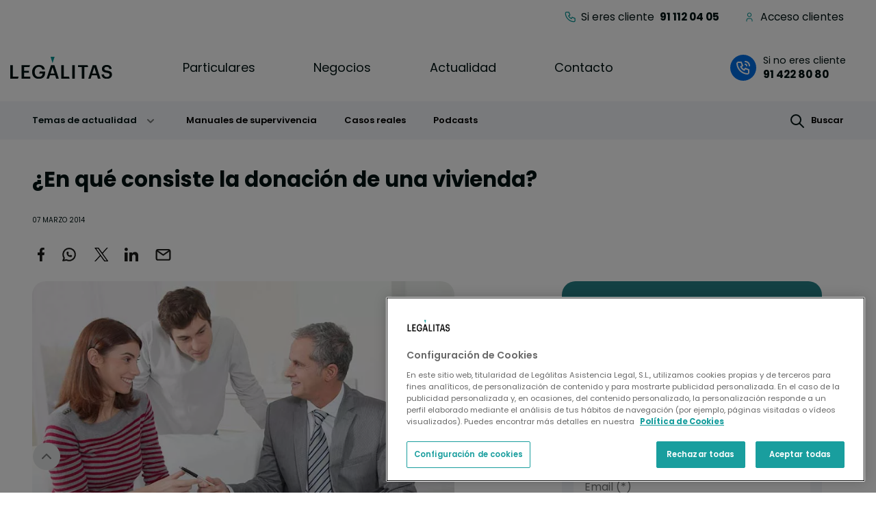

--- FILE ---
content_type: text/html; charset=UTF-8
request_url: https://www.legalitas.com/actualidad/donar-vivienda-a-familiar
body_size: 20478
content:
<!DOCTYPE html>
<html lang="es" dir="ltr" prefix="content: http://purl.org/rss/1.0/modules/content/  dc: http://purl.org/dc/terms/  foaf: http://xmlns.com/foaf/0.1/  og: http://ogp.me/ns#  rdfs: http://www.w3.org/2000/01/rdf-schema#  schema: http://schema.org/  sioc: http://rdfs.org/sioc/ns#  sioct: http://rdfs.org/sioc/types#  skos: http://www.w3.org/2004/02/skos/core#  xsd: http://www.w3.org/2001/XMLSchema# ">
  <head>
      
    
    <!-- BEGIN Schema.org markup for Google  - BreadScrums -->
    <script type="application/ld+json">
        
      {
        "@context": "https://schema.org",
        "@type": "BreadcrumbList",
        "itemListElement": [
          {
          "@type": "ListItem",
          "position": 1,
          "name": "Inicio",
          "item": "https://www.legalitas.com/"
          },
          {
          "@type": "ListItem",
          "position": 2,
          "name": "Actualidad",
          "item": "https://www.legalitas.com/actualidad"
          },
          {
          "@type": "ListItem",
          "position": 3,  
          "name": "¿En qué consiste la donación de una vivienda? | Abogados Legálitas",
          "item": "https://www.legalitas.com/actualidad/donar-vivienda-a-familiar"
          }
        ]
      };
    </script>
    <!-- END Schema.org markup for Google  - BreadScrums -->
    <!-- BEGIN Schema.org markup for Google  - Article  -->
    <script type="application/ld+json">
      {
        "@context": "https://schema.org",
        "@type": "Article",
        "mainEntityOfPage": {
          "@type": "WebPage",
          "@id": "https://www.legalitas.com/actualidad/donar-vivienda-a-familiar"       
        },
        "headline": "¿En qué consiste la donación de una vivienda?",
        "image": "https://www.legalitas.com/sites/default/files/images_posts/vivienda-01_29.jpg",
        "datePublished": "",
        "dateModified": "",
        "author": {
          "@type": "Person",
          "name": "",
          "jobTitle": "",
          "image": ""
        },
        "publisher": {
          "@type": "Organization",
          "name": "Legálitas Abogados",
          "logo": {
        "@type": "ImageObject",
        "url": "https://www.legalitas.com/themes/custom/legalitas_sass/images/logo-legalitas.svg"
          }
        },
        "description": ""
      }
      </script>
    <!-- END Schema.org markup for Google  - Article  -->
    <!-- BEGIN schema.org markup for Google - legalService -->
    <script type="application/ld+json">
      {
        "@context": "https://schema.org",
        "@type": "LegalService",
        "name": "LEGÁLITAS ASISTENCIA LEGAL",
        "image": "https://www.legalitas.com/themes/custom/legalitas_sass/images/logo-legalitas.svg",
        "url": "https://www.legalitas.com/",
        "telephone": "+34 914228090",
        "address": {
          "@type": "PostalAddress",
          "streetAddress": "Calle Vía de los Poblados, 3",
          "addressLocality": "Madrid",
          "postalCode": "28033",
          "addressCountry": "ES"
        },
        "areaServed": "España",
        "legalName": "LEGÁLITAS ASISTENCIA LEGAL",
        "foundingDate": "1999-01-01",
        "description": "Legálitas es la LegalTech española líder en asesoramiento jurídico para familias, autónomos y pymes."
      }
    </script>
    <!-- END schema.org markup for Google - legalService -->
        <meta charset="utf-8" />
<script src="https://cdn.cookielaw.org/scripttemplates/otSDKStub.js" data-domain-script="fcecd1f9-6b5b-48fd-a57f-1bf00cf0ed96" defer></script>
<script type="text/javascript" src="https://widget.trustpilot.com/bootstrap/v5/tp.widget.bootstrap.min.js" async></script>
<meta name="description" content="¿Cuánto se pagaría si se deja en vida un piso a un familiar? ¿Es mejor donar el piso o realizar una compra venta? Dejar un piso en vida se conceptúa jurídicamente como Donación y tiene trascendencia tributaria tanto para la persona que dona su vivienda como para el que recibe esa donación, es decir, el donante." />
<link rel="canonical" href="https://www.legalitas.com/actualidad/donar-vivienda-a-familiar" />
<meta property="og:site_name" content="Abogados Legalitas" />
<meta property="og:url" content="https://www.legalitas.com/actualidad/donar-vivienda-a-familiar" />
<meta property="og:title" content="¿En qué consiste la donación de una vivienda?" />
<meta property="og:image" content="https://www.legalitas.com/sites/default/files/images_posts/vivienda-01_29.jpg" />
<meta property="og:image:url" content="https://www.legalitas.com/sites/default/files/images_posts/vivienda-01_29.jpg" />
<meta property="og:image:width" content="520" />
<meta property="og:image:height" content="272" />
<meta name="twitter:card" content="summary_large_image" />
<meta name="twitter:title" content="¿En qué consiste la donación de una vivienda?" />
<meta name="twitter:image" content="https://www.legalitas.com/sites/default/files/images_posts/vivienda-01_29.jpg" />
<meta name="Generator" content="Drupal 10 (https://www.drupal.org)" />
<meta name="MobileOptimized" content="width" />
<meta name="HandheldFriendly" content="true" />
<meta name="viewport" content="width=device-width, initial-scale=1, shrink-to-fit=no" />
<meta http-equiv="x-ua-compatible" content="ie=edge" />
<link rel="icon" href="/sites/default/files/favicon-196x196_0.png" type="image/png" />
<script src="/sites/default/files/google_tag/legalitas/google_tag.script.js?t9b807" defer></script>
<script>window.a2a_config=window.a2a_config||{};a2a_config.callbacks=[];a2a_config.overlays=[];a2a_config.templates={};</script>

    <title>¿En qué consiste la donación de una vivienda? | Abogados Legálitas</title>
    <link rel="stylesheet" media="all" href="/sites/default/files/css/css_clsJF28e4318Y_INPD59XFRDfiiBumETRH2-qbEN9K8.css?delta=0&amp;language=es&amp;theme=legalitas_sass&amp;include=[base64]" />
<link rel="stylesheet" media="all" href="/sites/default/files/css/css_BYmiAg_eX3rog7_jd-bOMuz80F9iQdBtJE_hZy2EHgU.css?delta=1&amp;language=es&amp;theme=legalitas_sass&amp;include=[base64]" />
<link rel="stylesheet" media="print" href="/sites/default/files/css/css_oTxaecRK_7eLLwo8eJYJW5zuQ6ueuxW6FOWLGZdYKqQ.css?delta=2&amp;language=es&amp;theme=legalitas_sass&amp;include=[base64]" />

    
  </head>
  <body class="layout-no-sidebars page-node-2812 path-node node--type-article">
        <a class="scroll-up" href="#" style="display: inline;">Scroll</a>
    
        
    <a href="#main-content" class="visually-hidden focusable skip-link">
      Pasar al contenido principal
    </a>
    <noscript><iframe src="https://www.googletagmanager.com/ns.html?id=GTM-5C3XN5K" height="0" width="0" style="display:none;visibility:hidden"></iframe></noscript>
      <div class="dialog-off-canvas-main-canvas" data-off-canvas-main-canvas>
    



<script>
  let gaCookie = ('; '+document.cookie).split(`; _ga=`).pop().split(';')[0];
  let env = 'pre';
  window.location.hostname == "www.legalitas.com" ? env = 'pro' : env = 'pre';
window.dataLayer = window.dataLayer || [];

dataLayer.push({
 'environmentInfo': {
    'Entorno': env,
    },
  'business': {
    'BusinessCategory': "not-set"
    },
  'content': {
    'areaNegocio': "actualidad ",
    'pageSection': "actualidad ",
    'pageType': "post ",
    'pageSubsection': "temasDeActualidad ",
    'postName': "¿En qué consiste la donación de una vivienda?",
    'postCategory': " not-set ",
    'postSubcategory': " not-set ",
    'postTags': " Vivienda Compraventa ",
    'productName': "not-set",
    'productType':  "not-set",
  },
  'userInfo': {
    'cookieGA': gaCookie,
    'client': 'false'
  },
 });
</script>


<div id="page-wrapper">
  <div id="page">
    <header id="header" class="header" aria-label="Cabecera de sitio">

                        <nav class="navbar d-none d-lg-block" id="navbar-top">
                    <div class="container-fluid">
                        
              
                              <div class="form-inline navbar-form ml-auto">
                    <section class="row region region-top-header-form">
    <nav  id="block-headerclientes" class="block block-menu navigation menu--header-clientes">
      
              <ul class="clearfix nav">
                    <li class="nav-item">
                  
                                                    
        <a href="tel:911120405" class="nav-link  tlf-clientes nav-link-tel911120405" title="Teléfono para clientes">Si eres cliente &nbsp;<strong class="no-tracking">91 112 04 05</strong></a>
              </li>
                <li class="nav-item">
                  
                                          
        <a href="https://areaprivada.legalitas.com/login" class="nav-link  header-area-privada nav-link-https--areaprivadalegalitascom-login" title="Acceso clientes">Acceso clientes</a>
              </li>
        </ul>
  


  </nav>

  </section>

                </div>
                                  </div>
                    </nav>
                <nav class="navbar navbar-expand-lg" id="navbar-main">
                    <div class="container-fluid">
                          <a href="/" title="Inicio" rel="home" class="navbar-brand">
          <img src="/themes/custom/legalitas_sass/images/logo-legalitas.svg" alt="Inicio" class="img-fluid d-inline-block align-top" width="106" height="23"/>
        <span class="ml-2 d-none d-md-inline"></span>
  </a>


                         


                                <button class="navbar-toggler ms-auto me-3 p-0" type="button" 
                  data-bs-toggle="collapse" data-bs-target="#navbarActualidad" aria-controls="navbarActualidad" aria-expanded="false" aria-label="Toggle navigation">
                    <span class="icon-lupa"></span>
                  </button>
                            <button class="navbar-toggler collapsed" type="button" data-bs-toggle="offcanvas" data-bs-target="#CollapsingNavbar" aria-controls="CollapsingNavbar" aria-expanded="false" aria-label="Toggle navigation">
                <div class="animated-icon">
                  <span></span>
                  <span></span>
                  <span></span>
                </div>
              </button>
              <div class="offcanvas offcanvas-end " id="CollapsingNavbar">
                                  <div class="offcanvas-body d-lg-flex ">
                                                                  <div class="main-menu">
                    <nav  class="block block-menu navigation menu--main">
      
    

        
<div class="menu-wrapper">
        <ul class="clearfix nav navbar-nav" role="menubar">
                      <li class="nav-item menu-item--expanded dropdown" role="none">
                      <a
              href="/"
              class="nav-link dropdown-toggle "
              data-bs-target="#submenu-1"
              aria-haspopup="true"
              aria-expanded="false"
              aria-controls="submenu-1"
              role="menuitem"
              tabindex="0"
            >
              Particulares
              <span class="visually-hidden">(submenu)</span>
            </a>
                  </li>
                      <li class="nav-item menu-item--expanded dropdown" role="none">
                      <a
              href="/negocios"
              class="nav-link dropdown-toggle "
              data-bs-target="#submenu-2"
              aria-haspopup="true"
              aria-expanded="false"
              aria-controls="submenu-2"
              role="menuitem"
              tabindex="0"
            >
              Negocios
              <span class="visually-hidden">(submenu)</span>
            </a>
                  </li>
                      <li class="nav-item menu-item--expanded dropdown" role="none">
                      <a
              href="/actualidad"
              class="nav-link dropdown-toggle "
              data-bs-target="#submenu-3"
              aria-haspopup="true"
              aria-expanded="false"
              aria-controls="submenu-3"
              role="menuitem"
              tabindex="0"
            >
              Actualidad
              <span class="visually-hidden">(submenu)</span>
            </a>
                  </li>
                      <li class="nav-item" role="none">
                      <a href="/contacto" class="nav-link " role="menuitem" data-drupal-link-system-path="node/6635">Contacto</a>
                  </li>
          </ul>
  
</div>

<div class="submenu-wrapper">
                        <div
            id="submenu-1"
            class="collapse submenu-container"
            role="menu"
            aria-label="submenu for Particulares"
          >
                        <div class="container-fluid">
                          <div class="dropdown-item" role="none">
          
            
                          <a href="/particulares" class="nav-link tituloSubMenu-top d-lg-none" role="menuitem" title="Descubre Legálitas para particulares">Descubre<br class="d-md-none"> Legálitas <span class="d-none d-md-inline">&nbsp;para&nbsp;</span> particulares</a>
                      
            
            
          
        </div>
                              <div class="cont-submenus">
                                                <div class="dropdown-item menu-item--expanded dropdown" role="none">
                      <a
              href="#"
              class="dropdown-toggle"
              data-bs-toggle="collapse"
              data-bs-target="#submenu-1-2"
              aria-haspopup="true"
              aria-expanded=""
              aria-controls="submenu-1-2"
              role="menuitem"
              tabindex="0"
            >
              Planes de suscripción
              <span class="visually-hidden">(submenu)</span>
            </a>
                        <div
              id="submenu-1-2"
              class="collapse "
              role="menu"
              aria-label="submenu for Planes de suscripción"
            >
                                                      <div class="dropdown-item" role="none">
          
            
                          <a href="/particulares/contigo" class="dropdown-item " role="menuitem" data-drupal-link-system-path="node/6312">Contigo</a>
                      
            
            
          
        </div>
                                      <div class="dropdown-item" role="none">
          
            
                          <a href="/particulares/contigo-plus" class="dropdown-item " role="menuitem" data-drupal-link-system-path="node/7409">Contigo Plus</a>
                      
            
            
          
        </div>
                                      <div class="dropdown-item" role="none">
          
            
                          <a href="/particulares/contigo-premium" class="dropdown-item " role="menuitem" data-drupal-link-system-path="node/7410">Contigo Premium</a>
                      
            
            
          
        </div>
                            
            </div>
          
            
            
          
        </div>
                                      <div class="dropdown-item menu-item--expanded dropdown" role="none">
                      <a
              href="#"
              class="dropdown-toggle"
              data-bs-toggle="collapse"
              data-bs-target="#submenu-1-3"
              aria-haspopup="true"
              aria-expanded=""
              aria-controls="submenu-1-3"
              role="menuitem"
              tabindex="0"
            >
              Acompañamiento puntual
              <span class="visually-hidden">(submenu)</span>
            </a>
                        <div
              id="submenu-1-3"
              class="collapse "
              role="menu"
              aria-label="submenu for Acompañamiento puntual"
            >
                                                      <div class="dropdown-item" role="none">
          
            
                          <a href="/particulares/consulta-online" class="dropdown-item " role="menuitem" data-drupal-link-system-path="node/6122">Consulta Online a un Abogado</a>
                      
            
            
          
        </div>
                                      <div class="dropdown-item" role="none">
          
            
                          <a href="/particulares/abogados-reclamaciones-online" class="dropdown-item " role="menuitem" data-drupal-link-system-path="node/6258">Reclamación Online con un Abogado</a>
                      
            
            
          
        </div>
                                      <div class="dropdown-item" role="none">
          
            
                          <a href="/particulares/planes/defensa-juridica" class="dropdown-item " role="menuitem" data-drupal-link-system-path="node/25">Te defendemos en juicio</a>
                      
            
            
          
        </div>
                            
            </div>
          
            
            
          
        </div>
                            </div>
                        </div>
      
          </div>
                          <div
            id="submenu-2"
            class="collapse submenu-container"
            role="menu"
            aria-label="submenu for Negocios"
          >
                        <div class="container-fluid">
                          <div class="dropdown-item" role="none">
          
            
                          <a href="/negocios" class="nav-link tituloSubMenu-top d-lg-none" role="menuitem" title="Descubre Legálitas para negocios">Descubre<br class="d-md-none"> Legálitas <span class="d-none d-md-inline">&nbsp;para&nbsp;</span> negocios</a>
                      
            
            
          
        </div>
                              <div class="cont-submenus">
                                                <div class="dropdown-item menu-item--expanded dropdown" role="none">
                      <a
              href="#"
              class="dropdown-toggle"
              data-bs-toggle="collapse"
              data-bs-target="#submenu-2-2"
              aria-haspopup="true"
              aria-expanded=""
              aria-controls="submenu-2-2"
              role="menuitem"
              tabindex="0"
            >
              Para emprendedores
              <span class="visually-hidden">(submenu)</span>
            </a>
                        <div
              id="submenu-2-2"
              class="collapse "
              role="menu"
              aria-label="submenu for Para emprendedores"
            >
                                                      <div class="dropdown-item" role="none">
          
            
                          <a href="/negocios/alta-autonomo" class="dropdown-item " role="menuitem" data-drupal-link-system-path="node/7086">Alta Autónomo Online</a>
                      
            
            
          
        </div>
                                      <div class="dropdown-item" role="none">
          
            
                          <a href="/negocios/crea-tu-empresa" class="dropdown-item " role="menuitem" data-drupal-link-system-path="node/7083">Crea Tu Empresa</a>
                      
            
            
          
        </div>
                                      <div class="dropdown-item" role="none">
          
            
                          <a href="/negocios/capitalizacion-del-paro" class="dropdown-item " role="menuitem" data-drupal-link-system-path="node/7087">Capitalización de paro</a>
                      
            
            
          
        </div>
                            
            </div>
          
            
            
          
        </div>
                                      <div class="dropdown-item menu-item--expanded dropdown" role="none">
                      <a
              href="#"
              class="dropdown-toggle"
              data-bs-toggle="collapse"
              data-bs-target="#submenu-2-3"
              aria-haspopup="true"
              aria-expanded=""
              aria-controls="submenu-2-3"
              role="menuitem"
              tabindex="0"
            >
              Para negocios
              <span class="visually-hidden">(submenu)</span>
            </a>
                        <div
              id="submenu-2-3"
              class="collapse "
              role="menu"
              aria-label="submenu for Para negocios"
            >
                                                      <div class="dropdown-item" role="none">
          
            
                          <a href="/negocios/asesoria-online" class="dropdown-item " role="menuitem" data-drupal-link-system-path="node/7076">Asesoría Legal</a>
                      
            
            
          
        </div>
                                      <div class="dropdown-item" role="none">
          
            
                          <a href="/negocios/gestoria-online" class="dropdown-item " role="menuitem" data-drupal-link-system-path="node/7059">Gestoría Online Contable y Fiscal</a>
                      
            
            
          
        </div>
                                      <div class="dropdown-item" role="none">
          
            
                          <a href="/negocios/gestoria-online-laboral" class="dropdown-item " role="menuitem" data-drupal-link-system-path="node/7078">Gestoría Online Laboral</a>
                      
            
            
          
        </div>
                            
            </div>
          
            
            
          
        </div>
                                      <div class="dropdown-item menu-item--expanded dropdown" role="none">
                      <a
              href="#"
              class="dropdown-toggle"
              data-bs-toggle="collapse"
              data-bs-target="#submenu-2-4"
              aria-haspopup="true"
              aria-expanded=""
              aria-controls="submenu-2-4"
              role="menuitem"
              tabindex="0"
            >
              Para autónomos
              <span class="visually-hidden">(submenu)</span>
            </a>
                        <div
              id="submenu-2-4"
              class="collapse "
              role="menu"
              aria-label="submenu for Para autónomos"
            >
                                                      <div class="dropdown-item" role="none">
          
            
                          <a href="/negocios/asesoria-online-autonomos" class="dropdown-item " role="menuitem" data-drupal-link-system-path="node/7077">Asesoría Legal</a>
                      
            
            
          
        </div>
                                      <div class="dropdown-item" role="none">
          
            
                          <a href="/negocios/gestoria-online-autonomos" class="dropdown-item " role="menuitem" data-drupal-link-system-path="node/7075">Gestoría Online Contable y Fiscal</a>
                      
            
            
          
        </div>
                            
            </div>
          
            
            
          
        </div>
                                      <div class="dropdown-item menu-item--expanded dropdown" role="none">
                      <a
              href="#"
              class="dropdown-toggle"
              data-bs-toggle="collapse"
              data-bs-target="#submenu-2-5"
              aria-haspopup="true"
              aria-expanded=""
              aria-controls="submenu-2-5"
              role="menuitem"
              tabindex="0"
            >
              Acompañamiento puntual
              <span class="visually-hidden">(submenu)</span>
            </a>
                        <div
              id="submenu-2-5"
              class="collapse "
              role="menu"
              aria-label="submenu for Acompañamiento puntual"
            >
                                                      <div class="dropdown-item" role="none">
          
            
                          <a href="/negocios/certificado-digital" class="dropdown-item " role="menuitem" data-drupal-link-system-path="node/7245">Certificado Digital</a>
                      
            
            
          
        </div>
                                      <div class="dropdown-item" role="none">
          
            
                          <a href="/negocios/impagados" class="dropdown-item " role="menuitem" data-drupal-link-system-path="node/7244">Gestión de Impagados</a>
                      
            
            
          
        </div>
                                      <div class="dropdown-item" role="none">
          
            
                          <a href="/negocios/consulta-negocio" class="dropdown-item " role="menuitem" data-drupal-link-system-path="node/7147">Mi Consulta Negocio</a>
                      
            
            
          
        </div>
                            
            </div>
          
            
            
          
        </div>
                            </div>
                        </div>
      
          </div>
                          <div
            id="submenu-3"
            class="collapse submenu-container"
            role="menu"
            aria-label="submenu for Actualidad"
          >
                        <div class="container-fluid">
                          <div class="dropdown-item" role="none">
          
            
                          <a href="/actualidad" class="nav-link tituloSubMenu-top d-lg-none temas-actualidad" role="menuitem" title="Descubre Actualidad Legálitas">Descubre<br class="d-md-none"> Actualidad Legálitas</a>
                      
            
            
          
        </div>
                              <div class="cont-submenus w-100">
                                                <div class="dropdown-item menu-item--expanded dropdown temas-actualidad w-100" role="none">
                      <a
              href="#"
              class="dropdown-toggle"
              data-bs-toggle="collapse"
              data-bs-target="#submenu-3-2"
              aria-haspopup="true"
              aria-expanded=""
              aria-controls="submenu-3-2"
              role="menuitem"
              tabindex="0"
            >
              Temas de actualidad
              <span class="visually-hidden">(submenu)</span>
            </a>
                        <div
              id="submenu-3-2"
              class="collapse d-flex flex-wrap actualidad"
              role="menu"
              aria-label="submenu for Temas de actualidad"
            >
                                                      <div class="dropdown-item" role="none">
          
            
                          <a href="/actualidad/administrativo" class="dropdown-item " role="menuitem" data-drupal-link-system-path="taxonomy/term/176">Administrativo</a>
                      
            
            
          
        </div>
                                      <div class="dropdown-item" role="none">
          
            
                          <a href="/actualidad/conductor" class="dropdown-item " role="menuitem" data-drupal-link-system-path="taxonomy/term/165">Conductor</a>
                      
            
            
          
        </div>
                                      <div class="dropdown-item" role="none">
          
            
                          <a href="/actualidad/consumo" class="dropdown-item " role="menuitem" data-drupal-link-system-path="taxonomy/term/160">Consumo</a>
                      
            
            
          
        </div>
                                      <div class="dropdown-item" role="none">
          
            
                          <a href="/actualidad/emprendedores" class="dropdown-item " role="menuitem" data-drupal-link-system-path="taxonomy/term/599">Emprendedores</a>
                      
            
            
          
        </div>
                                      <div class="dropdown-item" role="none">
          
            
                          <a href="/actualidad/empresas" class="dropdown-item " role="menuitem" data-drupal-link-system-path="taxonomy/term/169">Empresas</a>
                      
            
            
          
        </div>
                                      <div class="dropdown-item" role="none">
          
            
                          <a href="/actualidad/familia" class="dropdown-item " role="menuitem" data-drupal-link-system-path="taxonomy/term/150">Familia</a>
                      
            
            
          
        </div>
                                      <div class="dropdown-item" role="none">
          
            
                          <a href="/actualidad/fiscal" class="dropdown-item " role="menuitem" data-drupal-link-system-path="taxonomy/term/173">Fiscal</a>
                      
            
            
          
        </div>
                                      <div class="dropdown-item" role="none">
          
            
                          <a href="/actualidad/Legaltech" class="dropdown-item " role="menuitem" data-drupal-link-system-path="taxonomy/term/181">Legaltech</a>
                      
            
            
          
        </div>
                                      <div class="dropdown-item" role="none">
          
            
                          <a href="/actualidad/penal" class="dropdown-item " role="menuitem" data-drupal-link-system-path="taxonomy/term/178">Penal</a>
                      
            
            
          
        </div>
                                      <div class="dropdown-item" role="none">
          
            
                          <a href="/actualidad/reclamacion-deudas" class="dropdown-item " role="menuitem" data-drupal-link-system-path="taxonomy/term/180">Reclamación deudas</a>
                      
            
            
          
        </div>
                                      <div class="dropdown-item" role="none">
          
            
                          <a href="/actualidad/seguros" class="dropdown-item " role="menuitem" data-drupal-link-system-path="taxonomy/term/177">Seguros</a>
                      
            
            
          
        </div>
                                      <div class="dropdown-item" role="none">
          
            
                          <a href="/actualidad/trabajo" class="dropdown-item " role="menuitem" data-drupal-link-system-path="taxonomy/term/137">Trabajo</a>
                      
            
            
          
        </div>
                                      <div class="dropdown-item" role="none">
          
            
                          <a href="/actualidad/vivienda" class="dropdown-item " role="menuitem" data-drupal-link-system-path="taxonomy/term/145">Vivienda</a>
                      
            
            
          
        </div>
                            
            </div>
          
            
            
          
        </div>
                            </div>
                        </div>
      
          </div>
                      
</div>




  </nav>
      
                  </div>

                 
                                  <div class="form-inline navbar-form ">
                      <section class="row region region-header-form">
    <div id="block-legalitas-sass-contactomovil" class="block-content-basic block block-block-content block-block-content3284e866-8bee-452c-91a0-00917db01ad5">
  
    
      <div class="content">
      
            <div class="clearfix text-formatted field field--name-body field--type-text-with-summary field--label-hidden field__item"><p class="d-lg-none"><a class="contacto-movil no-tracking" href="/contacto" role="menuitem" data-drupal-link-system-path="webform/escribenos">Contacto</a></p></div>
      
    </div>
  </div>
<div id="block-legalitas-sass-accesoclientes" class="block-content-basic block block-block-content block-block-content2759b59d-ca4e-4d9f-980c-e69f5ae790fa">
  
    
      <div class="content">
      
            <div class="clearfix text-formatted field field--name-body field--type-text-with-summary field--label-hidden field__item"><p class="d-md-none"><a class="acceso-clientes" href="https://areaprivada.legalitas.com/login">Acceso clientes</a></p></div>
      
    </div>
  </div>



<div class="llama-ahora">
             <p><a class="use-ajax d-none d-md-block" data-dialog-type="modal" href="/te-llamamos-gratis">Si no eres cliente&nbsp;<span><strong>91 422 80 80</strong></span></a></p>
      <p><a class="dynamic-tel d-md-none"  href="tel:914228220" data-telmovil="91 422 82 20" data-teldesktop="91 422 82 20" data-text="Si no eres cliente&nbsp;">Si no eres cliente&nbsp;<span><strong>91 422 82 20</strong></span></a></p>
  
</div><div class="telefono-clientes">
  
            <div class="clearfix text-formatted field field--name-body field--type-text-with-summary field--label-hidden field__item"><p><a href="tel:911120405">Teléfono Clientes <span><strong>91 112 04 05</strong></span></a></p>
</div>
      
</div>
  </section>

                  </div>
                                                  </div>
                	          </div>
                                            </div>
          


<div class="llama-ahora">
             <p><a class="use-ajax d-none d-md-block" data-dialog-type="modal" href="/te-llamamos-gratis">Si no eres cliente&nbsp;<span><strong>91 422 80 80</strong></span></a></p>
      <p><a class="dynamic-tel d-md-none"  href="tel:914228220" data-telmovil="91 422 82 20" data-teldesktop="91 422 82 20" data-text="Si no eres cliente&nbsp;">Si no eres cliente&nbsp;<span><strong>91 422 82 20</strong></span></a></p>
  
</div>
          <div class="telefono-clientes">
  
            <div class="clearfix text-formatted field field--name-body field--type-text-with-summary field--label-hidden field__item"><p><a href="tel:911120405">Teléfono Clientes <span><strong>91 112 04 05</strong></span></a></p>
</div>
      
</div>
                  </nav>
          </header>
          <div class="highlighted">
        <aside class="container-fluid 
                  bg-md-neutral-gray-light
                section clearfix" role="complementary">
            <nav  id="block-actualidad" class="block block-menu navigation menu--actualidad navbar navbar-expand-md">
            
  <h2 class="visually-hidden" id="block-actualidad-menu">Actualidad</h2>
  

        

           
       
       
       
  
<div class="w-100">
  <div id="navbarActualidad" class="collapse">
    <ul class="menu-actualidad">
    
      <li>
        <span data-bs-toggle="collapse" data-bs-target="#collapse-actualidad" tabindex="0"> 
          Temas de actualidad
        </span>
        <ul id="collapse-actualidad" class="collapse">
                    <li>
            <a class="dropdown-item" href="/actualidad/administrativo">Administrativo</a>
          </li>
                    <li>
            <a class="dropdown-item" href="/actualidad/conductor">Conductor </a>
          </li>
                    <li>
            <a class="dropdown-item" href="/actualidad/consumo">Consumo</a>
          </li>
                    <li>
            <a class="dropdown-item" href="/actualidad/emprendedores">Emprendedores</a>
          </li>
                    <li>
            <a class="dropdown-item" href="/actualidad/empresas">Empresas</a>
          </li>
                    <li>
            <a class="dropdown-item" href="/actualidad/familia">Familia</a>
          </li>
                    <li>
            <a class="dropdown-item" href="/actualidad/fiscal">Fiscal </a>
          </li>
                    <li>
            <a class="dropdown-item" href="/actualidad/Legaltech">Legaltech</a>
          </li>
                    <li>
            <a class="dropdown-item" href="/actualidad/penal">Penal</a>
          </li>
                    <li>
            <a class="dropdown-item" href="/actualidad/reclamacion-deudas">Reclamación deudas</a>
          </li>
                    <li>
            <a class="dropdown-item" href="/actualidad/seguros">Seguros</a>
          </li>
                    <li>
            <a class="dropdown-item" href="/actualidad/trabajo">Trabajo</a>
          </li>
                    <li>
            <a class="dropdown-item" href="/actualidad/vivienda">Vivienda </a>
          </li>
                  </ul>
      </li>
      <li>
        <a class="nav-link" href="/actualidad/manuales-supervivencia-juridica">Manuales de supervivencia</a>
      </li>
      <li>
        <a class="nav-link" href="/actualidad/casos-reales">Casos reales</a>
      </li>    
      <li>
        <a class="nav-link" href="/actualidad/podcast">Podcasts</a>
      </li>
      <li class="ms-auto me-0">
        <a class="nav-link d-flex btn-buscar" href="/buscar" ><span class="icon-lupa me-2 p-0 "></span>Buscar</a>
      </li>           
    </ul>
  </div>
</div>




  </nav>

<div class="wacall">
  <div id="c2c_sticky_mobile">
            <div class="whatsapp-sticky w-50 bg-white d-flex flex-row d-md-none">
      <i class="whatsapp-ico"></i>
      <a class="whatsapp-opener bg-white" href="">Escríbenos <b>WhatsApp</b> </a> 
    </div>
    <a class="te-llamanos dynamic-tel-c2c" href="tel:914228080" data-telmovil="91 422 82 20" data-teldesktop="91 422 80 80" data-text="Llámanos "> Llámanos <b>91 422 80 80</b> </a>
  </div>
  <div class="pop-up-whatsapp w-100 h-100 d-none">
    <div class="whatsapp-container bg-white w-75 m-auto ">
      <a role="button" class="close-dialog"></a>
      <p class="h2 text-center p-0 m-0 mx-3 my-4">
        Habla con nosotros por WhatsApp
      </p>
      <a class="open-whatsapp" href="https://api.whatsapp.com/send/?phone=34648569125"> Sí, soy cliente </a>
      <a class="open-whatsapp" href="https://api.whatsapp.com/send/?phone=34675603398"> No soy cliente </a>
      <div class="px-2 px-lg-0 py-0 terminos-link"></div>
    </div>
  </div>
</div>
<div class="c2c block block-legalitas-callyou block-callyouwa-block" data-drupal-selector="call-you-wa-form" id="block-legalitas-sass-callyouwhatsappblock">
  
    
      <div class="content">
      <div id="form_wrapper">
<form action="/actualidad/donar-vivienda-a-familiar" method="post" id="call-you-wa-form" accept-charset="UTF-8">
  <input data-drupal-selector="edit-campaign" type="hidden" name="campaign" value="60167" class="form-control" />
<input data-drupal-selector="edit-formtype" type="hidden" name="formType" value="1" class="form-control" />
<div class="cont-c2c wacall js-form-wrapper form-wrapper mb-3" data-callyoucheck="form" data-drupal-selector="edit-container" id="edit-container--3"><div class="cont-collapse d-flex  js-form-wrapper form-wrapper mb-3" data-drupal-selector="edit-collapse-container" id="edit-collapse-container"><div class="opener header-left js-form-wrapper form-wrapper mb-3" data-bs-toggle="collapse" data-bs-target="#c2c-left" role="button" aria-expanded="false" aria-controls="c2c-left" tabindex="0" data-drupal-selector="edit-header-left" id="edit-header-left"><i class="whatsapp-ico small" data-drupal-selector="edit-ico"></i>
<p class="user-action small" data-drupal-selector="edit-titulo">Escríbenos</p>
<p class="user-app small fw-700" data-drupal-selector="edit-subtitulo">Whatsapp</p>
</div>
<div class="opener header-right js-form-wrapper form-wrapper mb-3" data-bs-toggle="collapse" data-bs-target="#c2c-right" role="button" aria-expanded="false" aria-controls="c2c-right" tabindex="0" data-drupal-selector="edit-header-right" id="edit-header-right"><p class="user-action small" data-drupal-selector="edit-titulo">Por teléfono</p>
<p class="user-app-expanded small fw-700 ms-2" data-drupal-selector="edit-titulo-expanded">Llámame gratis</p>
<p class="user-app small fw-700" data-drupal-selector="edit-subtitulo">Te llamamos</p>
<i class="callme-ico small" data-drupal-selector="edit-ico"></i>
</div>
<div class="collapse js-form-wrapper form-wrapper mb-3" id="c2c-left" data-drupal-selector="edit-collapse-left"><div class="form js-form-wrapper form-wrapper mb-3" data-drupal-selector="edit-div" id="edit-div"><fieldset data-drupal-selector="edit-fieldset" id="edit-fieldset" class="js-form-item form-item js-form-wrapper form-wrapper mb-3">
      <legend>
    <span class="fieldset-legend titulo-pregunta h2 fw-700 text-white"></span>
    <span class="body text-white mt-3 mb-2 d-block subtitulo-pregunta">Selecciona una opción:</span>
  </legend>
  <div class="fieldset-wrapper">
            <div id="edit-tipocliente" class="radio">


      
  <div class="js-form-item js-form-type-radio radio form-check js-form-item-tipocliente form-item-tipocliente">
                <input class=="border-0 bg-none" data-drupal-selector="edit-tipocliente-0" type="radio" id="edit-tipocliente-0" name="tipocliente" value="0" class="form-radio form-check-input">
          <label  class="form-check-label" for="edit-tipocliente-0" tabindex="0">
        Soy cliente
      </label>
                  </div>



      
  <div class="js-form-item js-form-type-radio radio form-check js-form-item-tipocliente form-item-tipocliente">
                <input class=="border-0 bg-none" data-drupal-selector="edit-tipocliente-1" type="radio" id="edit-tipocliente-1" name="tipocliente" value="1" class="form-radio form-check-input">
          <label  class="form-check-label" for="edit-tipocliente-1" tabindex="0">
        No soy cliente
      </label>
                  </div>
</div>

          </div>
</fieldset>
<div class="cont-form js-form-wrapper form-wrapper mb-3" id="qr-whatsapp-container" data-drupal-selector="edit-remplazable"><div class="qr-whatsapp_container justify-content-center d-none js-form-wrapper form-wrapper mb-3" data-drupal-selector="edit-qr" id="edit-qr"><img class="qr-whatsapp" src="" alt="Seleccione una opción para poder continuar."></div>
<a class="btn-blue disabled" data-client="" data-noclient="" data-qrcliente="" data-qrnocliente="" data-qraltcliente="Escanea el código QR para abrir WhatsApp en tu móvil." data-qraltnocliente="Escanea el código QR para abrir WhatsApp en tu móvil." disabled="disabled" data-drupal-selector="edit-submit">Abrir chat</a>
<p class="px-2 px-lg-0 py-0 mt-2 terminos-link" style="z-index: 1; position: relative;" data-drupal-selector="edit-avisolegal"><p class="mt-2 pb-0 mb-n1 tx-white">LEGÁLITAS gestionará tu petición como responsable para informarte de sus servicios y, si aceptas, de terceros. + Info sobre tus derechos en <a href="/politica-privacidad" target="_blank">política de privacidad</a></p></p>
<fieldset class="cont-input-absolute mb-4 mb-sm-0 js-form-item form-item js-form-wrapper form-wrapper mb-3" data-drupal-selector="edit-fsauto" id="edit-fsauto--3">
      <legend>
    <span class="fieldset-legend titulo-pregunta h2 fw-700 text-white"></span>
    <span class="body text-white mt-3 mb-2 d-block subtitulo-pregunta">Selecciona una opción:</span>
  </legend>
  <div class="fieldset-wrapper">
            
          </div>
</fieldset>
</div>
<div class="m-2 js-form-wrapper form-wrapper mb-3" data-drupal-selector="edit-downbutton" id="edit-downbutton"></div>
</div>
</div>
<div class="collapse js-form-wrapper form-wrapper mb-3" id="c2c-right" data-drupal-selector="edit-collapse-right"><div class="form js-form-wrapper form-wrapper mb-3" data-drupal-selector="edit-div" id="edit-div--2"><fieldset data-drupal-selector="edit-fieldset" id="edit-fieldset--2" class="js-form-item form-item js-form-wrapper form-wrapper mb-3">
      <legend>
    <span class="fieldset-legend titulo-pregunta h2 fw-700 text-white"></span>
    <span class="body text-white mt-3 mb-2 d-block subtitulo-pregunta">Selecciona una opción:</span>
  </legend>
  <div class="fieldset-wrapper">
            



  <fieldset class="js-form-item js-form-type-number form-type-number js-form-item-telefono form-item-telefono mb-3">
          
<label for="edit-telefono--3" class="js-form-required form-required">Teléfono</label>
                    <input data-drupal-selector="edit-telefono" data-msg-required="El campo Teléfono es obligatorio." data-msg-step="The value in Teléfono has to be divisible by 1." type="number" id="edit-telefono--3" name="telefono" value="" step="1" placeholder="Tu nº de teléfono (*)" class="form-number required form-control" required="required" aria-required="true" />

                      </fieldset>

          </div>
</fieldset>
<div class="cont-form js-form-wrapper form-wrapper mb-3" data-drupal-selector="edit-remplazable" id="edit-remplazable--2"><p class="px-2 px-lg-1 py-0 mt-2 terminos-link" style="z-index: 1; position: relative;" data-drupal-selector="edit-avisolegal"><p class="mt-2 pb-0 mb-n1 tx-white">LEGÁLITAS gestionará tu petición como responsable para informarte de sus servicios y, si aceptas, de terceros. + Info sobre tus derechos en <a href="/politica-privacidad" target="_blank">política de privacidad</a></p></p>
<fieldset class="cont-input-absolute mb-4 mb-sm-0 js-form-item form-item js-form-wrapper form-wrapper mb-3" data-drupal-selector="edit-fsauto" id="edit-fsauto--4">
      <legend>
    <span class="fieldset-legend titulo-pregunta h2 fw-700 text-white"></span>
    <span class="body text-white mt-3 mb-2 d-block subtitulo-pregunta">Selecciona una opción:</span>
  </legend>
  <div class="fieldset-wrapper">
            

      

  <div class="js-form-item js-form-type-checkbox checkbox form-check js-form-item-autorizacion form-item-autorizacion">
                <input class="mb-2 form-checkbox form-check-input" data-drupal-selector="edit-autorizacion" aria-describedby="edit-autorizacion--description" type="checkbox" id="edit-autorizacion" name="autorizacion" value="1">
          <label  class="form-check-label" for="edit-autorizacion" tabindex="0">
        Autorización
      </label>
                      <div id="edit-autorizacion--description" class="description text-muted smallForms">
        Acepto recibir ofertas de los sectores indicados <a href="/politica-privacidad#conocimiento-interesado">aquí</a>
      </div>
      </div>

          </div>
</fieldset>
<span class="text-required" data-drupal-selector="edit-required">* Campos obligatorios</span>
    <button class="btn-blue callyou-button button js-form-submit form-submit btn" data-drupal-selector="edit-submit" type="submit" id="edit-submit--4" name="op" value="Quiero recibir información comercial">Quiero recibir información comercial</button>
<div data-drupal-selector="edit-downbutton" id="edit-downbutton--2" class="js-form-wrapper form-wrapper mb-3"></div>
</div>
</div>
</div>
</div>
</div>
<input data-drupal-selector="edit-honeypot-time" type="hidden" name="honeypot_time" value="IoTpB50OeSWvOvWxI5t6NOKfmrN4qR4e_Vp6fBDg-I8" class="form-control" />
<input data-drupal-selector="form-tp62slwnprgcs3y88kzeaugquuhoscshhc48wofpheo" type="hidden" name="form_build_id" value="form-tp62sLWNpRGcs3Y88kZEaUgQUUhoSCSHhC48wofpHeo" class="form-control" />
<input data-drupal-selector="edit-call-you-wa-form" type="hidden" name="form_id" value="call_you_wa_form" class="form-control" />
<div class="url-textfield js-form-wrapper form-wrapper mb-3" style="display: none !important;">



  <fieldset class="js-form-item js-form-type-textfield form-type-textfield js-form-item-url form-item-url mb-3">
          
<label for="edit-url--3">Deje este campo en blanco</label>
                    <input autocomplete="off" data-drupal-selector="edit-url" data-msg-maxlength="Deje este campo en blanco field has a maximum length of 128." type="text" id="edit-url--3" name="url" value="" size="20" maxlength="128" class="form-control" />

                      </fieldset>
</div>

</form>
</div>
    </div>
  </div>
<div data-drupal-messages-fallback class="hidden"></div>


        </aside>
      </div>
            <div id="main-wrapper" class="layout-main-wrapper clearfix">
              <div id="main" class="container-fluid">
          
          <div class="row row-offcanvas row-offcanvas-left clearfix">
              <main class="main-content col" id="content" role="main">
                <section class="section">
                  <a id="main-content" tabindex="-1"></a>
                    <div id="block-legalitas-sass-content" class="block block-system block-system-main-block">
  
    
      <div class="content">
      







<article data-history-node-id="2812" about="/actualidad/donar-vivienda-a-familiar" typeof="schema:Article" class="node node--type-article node--view-mode-full clearfix">
	<header>
		
				  <span property="schema:name" content="¿En qué consiste la donación de una vivienda?" class="rdf-meta hidden"></span>
  <span property="schema:interactionCount" content="UserComments:0" class="rdf-meta hidden"></span>

	</header>

	<div class="node__content clearfix">
		<div class="titulo-articulo container-fluid">
			<h1 class="h2">
				¿En qué consiste la donación de una vivienda?</h1>
						<p class="tiny text-uppercase p-0">
				07 Marzo 2014
			</p>
			<div class="mt-2 my-md-3 mt-lg-2 author">
						</div>
			<div class="redes-sociales d-none d-md-block mb-3 mt-2 my-md-3 mt-lg-2">
				<span class="a2a_kit a2a_kit_size_32 addtoany_list" data-a2a-url="https://www.legalitas.com/actualidad/donar-vivienda-a-familiar" data-a2a-title="¿En qué consiste la donación de una vivienda?"><a class="a2a_button_facebook me-3 p-0" aria-label="Facebook"><img src="/themes/custom/legalitas_sass/images/icons/svg/facebook-dark.svg" alt="Facebook"></a><a class="a2a_button_whatsapp me-3 p-0" aria-label="Whatsapp"><img src="/themes/custom/legalitas_sass/images/icons/svg/whatsapp-dark.svg" alt="whatsapp"></a><a class="a2a_button_twitter me-3 p-0" aria-label="X"><img src="/themes/custom/legalitas_sass/images/icons/svg/logo_twitter_dark.svg" alt="X"></a><a class="a2a_button_linkedin me-3 p-0" aria-label="linkedIn"><img src="/themes/custom/legalitas_sass/images/icons/svg/linkedin-dark.svg" alt="LinkedIn"></a><a class="a2a_button_email me-3 p-0" aria-label="Correo Electrónico"><img src="/themes/custom/legalitas_sass/images/icons/svg/correo-dark.svg" alt="Email"></a></span>

			</div>
		</div>
		<div class="contenido-articulo container-fluid">
			<div class="cabecera-articulo d-flex flex-column flex-lg-row">
				<div class="imagen-articulo">
											<img src="/sites/default/files/styles/image_process/public/images_posts/vivienda-01_29.jpg.webp?itok=TRCXQEJ-" alt="¿En qué consiste la donación de una vivienda?" class="image-token-item no-tracking">
									</div>
																										
									<div class="form-informacion d-none d-md-block" id="form-info-desktop">
						<div class="masinfo-form block block-legalitas-callyou block-moreinfo-block" data-drupal-selector="masinfo-form">
  
    
      <div class="content">
      <div id="form_wrapper_mas">
<form action="/actualidad/donar-vivienda-a-familiar" method="post" id="masinfo-form" accept-charset="UTF-8">
  <input data-drupal-selector="edit-campaign" type="hidden" name="campaign" value="34142" class="form-control" />
<div class="modal-form-header px-2 js-form-wrapper form-wrapper mb-3" data-drupal-selector="edit-cheader" id="edit-cheader"><i class="icon" data-drupal-selector="edit-icon"></i>
<p class="title" data-drupal-selector="edit-titulo">¿TIENES DUDAS LEGALES?</p>
<p class="subtitle" data-drupal-selector="edit-subtitulo">RELLENA EL FORMULARIO Y RECIBE LA AYUDA QUE NECESITAS</p>
</div>
<div class="modal-form-body js-form-wrapper form-wrapper mb-3" data-drupal-selector="edit-cbody" id="edit-cbody">



  <fieldset class="js-form-item js-form-type-textfield form-type-textfield js-form-item-nombre form-item-nombre mb-3">
          
<label for="edit-nombre" class="js-form-required form-required">Nombre (*)</label>
                    <input class="label-inside-input mb-2 form-name required form-control" data-drupal-selector="edit-nombre" data-msg-maxlength="Nombre (*) field has a maximum length of 128." data-msg-required="El campo Nombre (*) es obligatorio." type="text" id="edit-nombre" name="nombre" value="" size="60" maxlength="128" placeholder="Nombre (*)" required="required" aria-required="true" />

                      </fieldset>




  <fieldset class="js-form-item js-form-type-number form-type-number js-form-item-telefono form-item-telefono mb-3">
          
<label for="edit-telefono" class="js-form-required form-required">Teléfono (*)</label>
                    <input class="label-inside-input mb-2 form-number required form-control" data-drupal-selector="edit-telefono" data-msg-required="El campo Teléfono (*) es obligatorio." data-msg-step="The value in Teléfono (*) has to be divisible by 1." type="number" id="edit-telefono" name="telefono" value="" step="1" placeholder="Teléfono (*)" required="required" aria-required="true" />

                      </fieldset>




  <fieldset class="js-form-item js-form-type-email form-type-email js-form-item-mail form-item-mail mb-3">
          
<label for="edit-mail" class="js-form-required form-required">Email (*)</label>
                    <input class="label-inside-input mb-2 form-mail form-email required form-control" required="required" data-drupal-selector="edit-mail" data-msg-email="Email (*) no contiene un email válido." data-msg-maxlength="Email (*) field has a maximum length of 254." data-msg-required="El campo Email (*) es obligatorio." type="email" id="edit-mail" name="mail" value="" size="60" maxlength="254" placeholder="Email (*)" aria-required="true" />

                      </fieldset>
<p class="px-2 px-lg-0 py-0 terminos-link" style="z-index: 1; position: relative;" data-drupal-selector="edit-avisolegal"><p class="mt-2 pb-0 mb-n1 tx-white">LEGÁLITAS gestionará tu petición como responsable para informarte de sus servicios y, si aceptas, de terceros. + Info sobre tus derechos en <a href="/politica-privacidad" target="_blank">política de privacidad</a></p></p>
<fieldset class="cont-input-absolute js-form-item form-item js-form-wrapper form-wrapper mb-3" data-drupal-selector="edit-fsauto" id="edit-fsauto">
      <legend>
    <span class="fieldset-legend titulo-pregunta h2 fw-700 text-white"></span>
    <span class="body text-white mt-3 mb-2 d-block subtitulo-pregunta">Selecciona una opción:</span>
  </legend>
  <div class="fieldset-wrapper">
            

      

  <div class="js-form-item js-form-type-checkbox checkbox form-check js-form-item-auto form-item-auto">
                <input data-drupal-selector="edit-auto" aria-describedby="edit-auto--description" type="checkbox" id="edit-auto" name="auto" value="1" class="form-checkbox form-check-input">
          <label  class="form-check-label" for="edit-auto" tabindex="0">
        Autorización
      </label>
                      <div id="edit-auto--description" class="description text-muted smallForms">
        Acepto recibir ofertas de los sectores indicados <a href="/politica-privacidad#conocimiento-interesado">aquí</a>
      </div>
      </div>
<span class="text-required" data-drupal-selector="edit-required">* Campos obligatorios</span>

          </div>
</fieldset>
</div>
<div class="modal-form-footer px-2 js-form-wrapper form-wrapper mb-3" data-drupal-selector="edit-cfotoer" id="edit-cfotoer">    <button class="btn-blue callyou-button button js-form-submit form-submit btn" data-drupal-selector="edit-submit" type="submit" id="edit-submit" name="op" value="Quiero más información">Quiero más información</button>
</div>
<input data-drupal-selector="edit-honeypot-time" type="hidden" name="honeypot_time" value="-1P02sTTcFaAcnoB7hlW3joY7WWUVJslvwOb_TWS5sU" class="form-control" />
<input data-drupal-selector="form-cu1cw6hxlac9lqt-xjwmfav-dfjsm82i-eqgtdgoofg" type="hidden" name="form_build_id" value="form-cU1cW6hXLac9LQT-XjwMFAV_dFJsM82i-EQgtdGOoFg" class="form-control" />
<input data-drupal-selector="edit-masinfo-form" type="hidden" name="form_id" value="masinfo_form" class="form-control" />
<div class="url-textfield js-form-wrapper form-wrapper mb-3" style="display: none !important;">



  <fieldset class="js-form-item js-form-type-textfield form-type-textfield js-form-item-url form-item-url mb-3">
          
<label for="edit-url">Deje este campo en blanco</label>
                    <input autocomplete="off" data-drupal-selector="edit-url" data-msg-maxlength="Deje este campo en blanco field has a maximum length of 128." type="text" id="edit-url" name="url" value="" size="20" maxlength="128" class="form-control" />

                      </fieldset>
</div>

</form>
</div>
    </div>
  </div>

					</div>
				
			</div>

									<div class="texto-articulo mt-4 mt-md-7 mt-lg-4">
				<p><em><strong>¿Cuánto se pagaría si se deja en vida un piso a un familiar? ¿Es mejor donar el piso o realizar una compra venta?</strong></em></p>

<p>Dejar un piso en vida se conceptúa jurídicamente como <strong>Donación</strong> y tiene trascendencia tributaria tanto para la persona que dona su vivienda como para el que recibe esa donación, es decir, el donante.</p>

<p>Se debe pagar el <strong>Impuesto de Donaciones</strong> correspondiente a la Comunidad Autónoma (CCAA) en la que este situado el piso y el Impuesto de Plusvalía Municipal al Ayuntamiento en el que también esté dicha vivienda.</p>

<p>El <strong>Impuesto de Donaciones</strong> se calcula en función del valor real que la CCAA en la que esta situado ese piso le asigne al mismo. Por otra parte, la plusvalía municipal se calcula por el valor catastral del terreno y el número de años que el propietario lo haya tenido, a más años más se paga.</p>

<p>Por raro que pueda parecer, esta <strong>Donación</strong> tiene también trascendencia tributaria para la persona que dona su vivienda, ya que deberá consignar en su declaración de IRPF una ganancia de patrimonio si el valor que la CCAA le asigna a la vivienda en el momento de ponerla a su nombre es superior al importe por el que el propietario lo adquirió, salvo que este tenga más de 65 años y esa casa sea su vivienda habitual.</p>

<p>Respecto a qué es mejor, si donar una vivienda o realizar una operación de compra-venta, se debe señalar que compra-venta y donación son negocios jurídicos distintos, ya que en la compra-venta debe mediar precio, mientras que en la donación la entrega es gratuita.</p>

<p><!--more--></p>

<p>En la <strong>donación</strong>, el impuesto que sujeta la transmisión es el <a href="https://encuentrosdigitales.legalitas.com/2014/impuestos_de_sucesiones_y_donaciones.html" target="_blank">Impuesto de Donaciones</a>,&nbsp;mientras que la compra-venta esta sujeta al Impuesto de Transmisiones Patrimoniales siendo el tipo aplicable fijo, oscilando entre el 6% y el 10% dependiendo de la Comunidad Autónoma donde este sitiada la finca.</p>

<p>Además de estos impuestos, e independientemente de que trasmita mediante <em>compraventa</em> o <strong>donación</strong>, se generaran otros impuestos, así en:</p>

<p>La <em>compra-venta</em> el vendedor tendrá que tributar en su declaración de IRPF por una ganancia de patrimonio si el precio de venta es superior al importe por el lo adquirió, también tendrá que pagar la plusvalía municipal si la finca es urbana.</p>

<p>En la<em><strong> donación</strong></em>, la plusvalía la tendrá que abonar el donante, es decir, la persona que recibe la vivienda y su importe no varia.</p>



													
																															<div class="tags-articulo">
											<a class="text-negro" href="/actualidad/vivienda"><span>Vivienda</span></a>
											<a class="text-negro" href="/actualidad/vivienda/compraventa"><span>Compraventa</span></a>
									</div>
				<div class="redes-sociales my-4 mt-md-5 mb-md-7 mt-lg-3 mb-lg-4">
					<span class="a2a_kit a2a_kit_size_32 addtoany_list" data-a2a-url="https://www.legalitas.com/actualidad/donar-vivienda-a-familiar" data-a2a-title="¿En qué consiste la donación de una vivienda?"><a class="a2a_button_facebook me-3 p-0" aria-label="Facebook"><img src="/themes/custom/legalitas_sass/images/icons/svg/facebook-dark.svg" alt="Facebook"></a><a class="a2a_button_whatsapp me-3 p-0" aria-label="Whatsapp"><img src="/themes/custom/legalitas_sass/images/icons/svg/whatsapp-dark.svg" alt="whatsapp"></a><a class="a2a_button_twitter me-3 p-0" aria-label="X"><img src="/themes/custom/legalitas_sass/images/icons/svg/logo_twitter_dark.svg" alt="X"></a><a class="a2a_button_linkedin me-3 p-0" aria-label="linkedIn"><img src="/themes/custom/legalitas_sass/images/icons/svg/linkedin-dark.svg" alt="LinkedIn"></a><a class="a2a_button_email me-3 p-0" aria-label="Correo Electrónico"><img src="/themes/custom/legalitas_sass/images/icons/svg/correo-dark.svg" alt="Email"></a></span>

				</div>

				<div class="comentarios-articulo">
					
				</div>

								<div class="col-12 cabecera-articulo my-5 form-informacion d-md-none" id="form-info-movil">
					<div class="masinfo-form block block-legalitas-callyou block-moreinfo-block" data-drupal-selector="masinfo-form-2">
  
    
      <div class="content">
      <div id="form_wrapper_mas">
<form action="/actualidad/donar-vivienda-a-familiar" method="post" id="masinfo-form--2" accept-charset="UTF-8">
  <input data-drupal-selector="edit-campaign" type="hidden" name="campaign" value="34142" class="form-control" />
<div class="modal-form-header px-2 js-form-wrapper form-wrapper mb-3" data-drupal-selector="edit-cheader" id="edit-cheader--2"><i class="icon" data-drupal-selector="edit-icon"></i>
<p class="title" data-drupal-selector="edit-titulo">¿TIENES DUDAS LEGALES?</p>
<p class="subtitle" data-drupal-selector="edit-subtitulo">RELLENA EL FORMULARIO Y RECIBE LA AYUDA QUE NECESITAS</p>
</div>
<div class="modal-form-body js-form-wrapper form-wrapper mb-3" data-drupal-selector="edit-cbody" id="edit-cbody--2">



  <fieldset class="js-form-item js-form-type-textfield form-type-textfield js-form-item-nombre form-item-nombre mb-3">
          
<label for="edit-nombre--2" class="js-form-required form-required">Nombre (*)</label>
                    <input class="label-inside-input mb-2 form-name required form-control" data-drupal-selector="edit-nombre" data-msg-maxlength="Nombre (*) field has a maximum length of 128." data-msg-required="El campo Nombre (*) es obligatorio." type="text" id="edit-nombre--2" name="nombre" value="" size="60" maxlength="128" placeholder="Nombre (*)" required="required" aria-required="true" />

                      </fieldset>




  <fieldset class="js-form-item js-form-type-number form-type-number js-form-item-telefono form-item-telefono mb-3">
          
<label for="edit-telefono--2" class="js-form-required form-required">Teléfono (*)</label>
                    <input class="label-inside-input mb-2 form-number required form-control" data-drupal-selector="edit-telefono" data-msg-required="El campo Teléfono (*) es obligatorio." data-msg-step="The value in Teléfono (*) has to be divisible by 1." type="number" id="edit-telefono--2" name="telefono" value="" step="1" placeholder="Teléfono (*)" required="required" aria-required="true" />

                      </fieldset>




  <fieldset class="js-form-item js-form-type-email form-type-email js-form-item-mail form-item-mail mb-3">
          
<label for="edit-mail--2" class="js-form-required form-required">Email (*)</label>
                    <input class="label-inside-input mb-2 form-mail form-email required form-control" required="required" data-drupal-selector="edit-mail" data-msg-email="Email (*) no contiene un email válido." data-msg-maxlength="Email (*) field has a maximum length of 254." data-msg-required="El campo Email (*) es obligatorio." type="email" id="edit-mail--2" name="mail" value="" size="60" maxlength="254" placeholder="Email (*)" aria-required="true" />

                      </fieldset>
<p class="px-2 px-lg-0 py-0 terminos-link" style="z-index: 1; position: relative;" data-drupal-selector="edit-avisolegal"><p class="mt-2 pb-0 mb-n1 tx-white">LEGÁLITAS gestionará tu petición como responsable para informarte de sus servicios y, si aceptas, de terceros. + Info sobre tus derechos en <a href="/politica-privacidad" target="_blank">política de privacidad</a></p></p>
<fieldset class="cont-input-absolute js-form-item form-item js-form-wrapper form-wrapper mb-3" data-drupal-selector="edit-fsauto" id="edit-fsauto--2">
      <legend>
    <span class="fieldset-legend titulo-pregunta h2 fw-700 text-white"></span>
    <span class="body text-white mt-3 mb-2 d-block subtitulo-pregunta">Selecciona una opción:</span>
  </legend>
  <div class="fieldset-wrapper">
            

      

  <div class="js-form-item js-form-type-checkbox checkbox form-check js-form-item-auto form-item-auto">
                <input data-drupal-selector="edit-auto" aria-describedby="edit-auto--2--description" type="checkbox" id="edit-auto--2" name="auto" value="1" class="form-checkbox form-check-input">
          <label  class="form-check-label" for="edit-auto--2" tabindex="0">
        Autorización
      </label>
                      <div id="edit-auto--2--description" class="description text-muted smallForms">
        Acepto recibir ofertas de los sectores indicados <a href="/politica-privacidad#conocimiento-interesado">aquí</a>
      </div>
      </div>
<span class="text-required" data-drupal-selector="edit-required">* Campos obligatorios</span>

          </div>
</fieldset>
</div>
<div class="modal-form-footer px-2 js-form-wrapper form-wrapper mb-3" data-drupal-selector="edit-cfotoer" id="edit-cfotoer--2">    <button class="btn-blue callyou-button button js-form-submit form-submit btn" data-drupal-selector="edit-submit" type="submit" id="edit-submit--2" name="op" value="Quiero más información">Quiero más información</button>
</div>
<input data-drupal-selector="edit-honeypot-time" type="hidden" name="honeypot_time" value="wL8o5Y_ICmZJgo6cc7V0rYK0UTA4ILo9piC26hvzIT0" class="form-control" />
<input data-drupal-selector="form-w9xa8fzqsh3rk4d5yah-sfdjwdiw1jdwerpfgwa-cfi" type="hidden" name="form_build_id" value="form-w9Xa8FzqSH3rK4D5YaH_SfDjWDiW1jdwErPfGwA-CFI" class="form-control" />
<input data-drupal-selector="edit-masinfo-form-2" type="hidden" name="form_id" value="masinfo_form" class="form-control" />
<div class="url-textfield js-form-wrapper form-wrapper mb-3" style="display: none !important;">



  <fieldset class="js-form-item js-form-type-textfield form-type-textfield js-form-item-url form-item-url mb-3">
          
<label for="edit-url--2">Deje este campo en blanco</label>
                    <input autocomplete="off" data-drupal-selector="edit-url" data-msg-maxlength="Deje este campo en blanco field has a maximum length of 128." type="text" id="edit-url--2" name="url" value="" size="20" maxlength="128" class="form-control" />

                      </fieldset>
</div>

</form>
</div>
    </div>
  </div>

				</div>
							</div>
		</div>
	</div>
</article>

    </div>
  </div>
<div id="block-legalitas-sass-breadcrumbs" class="block block-system block-system-breadcrumb-block">
  
    
      <div class="content container-fluid">
      

  <nav aria-label="breadcrumb">
    <ol class="breadcrumb">
                  <li class="breadcrumb-item">
          <a href="/">Inicio</a>
        </li>
                        <li class="breadcrumb-item">
          <a href="/actualidad">Noticias y artículos sobre actualidad</a>
        </li>
              </ol>
  </nav>

    </div>
  </div>
<div id="block-legalitas-teayudamos-actualidad" class="block block-legalitas-texto-boton my-3 my-md-7 my-lg-10 bg-cyan">
  
    
      <div class="content">
          
        
    


<div class="container-fluid bg-cyan">
    <div class="container pt-10 pb-10">
        <div class="row justify-content-center">
            <div class="col-12  text-center text-white text-button-container" data-subcategory="none">
                <h2 class="mb-3">¿Te ayudamos a elegir?</h2>
                <div class="h4 subtitle col-md-8 mb-4 p-0 mx-auto"><p class="text-white">Descubre en 1 minuto el plan que mejor se adapta a ti.</p>
</div>
                                                                                <a class="charge_callback btn-secondary align-center bg-white bg-blue fw-600"  href="/recomendador"
                            data-category=""
                            data-subcategory="none"
                            data-module="">Empezar ahora</a>  
                              
                          
                      
                </div>
        </div>
    </div>
</div>

    </div>
  </div>
<div class="views-element-container block block-views block-views-blockbloque-legalitas-actualidad-slider-block-recientes" id="block-views-block-bloque-legalitas-actualidad-slider-block-recientes">
  
    
      <div class="content">
      <div><div class="container-fluid view view-bloque-legalitas-actualidad-slider view-id-bloque_legalitas_actualidad_slider view-display-id-block_recientes js-view-dom-id-0fe3c41e8d11aacc130a6c9b7c7e1a37e20da0f3cbeb649b3c460cfe735d1010">
  
    
      <div class="view-header">
      <h2>Artículos recientes</h2>
    </div>
      
      <div class="view-content row">
      


  <div class="item-list">
  <div  class="d-none d-lg-block">
  <ul id="lightSliderRecientes">

          <li class="p-0 light-slider">
<div class="cont-image">
  <a href="/actualidad/mei-2026">
          

<img loading="lazy" src="/sites/default/files/styles/large/public/images/mei_cambios.webp?itok=xDK7Nb6E" width="480" height="264" alt="mei_cambios" typeof="foaf:Image" class="image-style-large"/>



  </a>
      </div>
<div class="cont-text">
  <a href="/actualidad/mei-2026">
    <p class="date"><time datetime="2026-01-22T09:02:00+01:00" class="datetime">22 -Enero -2026</time>
</p>
    <p class="title">Qué nuevos cambios llegarán en 2026 para el Mecanismo de Equidad Intergeneracional</p>
    <p class="description" >Al gestionar las nóminas, habrás notado que en los últimos años aparecen retenciones por un concepto denominado Mecanismo de Equidad Intergeneracional (MEI). Este ajuste se incrementa en el año 2026. Te lo contamos.&amp;nbsp; </p>
  </a>
</div>
</li>
          <li class="p-0 light-slider">
<div class="cont-image">
  <a href="/actualidad/contrato-temporal-fraude-de-ley">
          

<img loading="lazy" src="/sites/default/files/styles/large/public/images/contrato_temporal.webp?itok=YsWE9uI-" width="480" height="264" alt="contrato_temporal" typeof="foaf:Image" class="image-style-large"/>



  </a>
      </div>
<div class="cont-text">
  <a href="/actualidad/contrato-temporal-fraude-de-ley">
    <p class="date"><time datetime="2026-01-21T10:02:14+01:00" class="datetime">21 -Enero -2026</time>
</p>
    <p class="title">Multas de hasta 6.250 € por contratos temporales mal realizados en rebajas</p>
    <p class="description" >Tras la campaña navideña y una vez acabe la temporada de rebajas, miles de contratos temporales finalizarán en comercios, logística y hostelería. Aunque estos contratos son habituales, su uso incorrecto puede generar conflictos laborales, sanciones y reclamaciones. </p>
  </a>
</div>
</li>
          <li class="p-0 light-slider">
<div class="cont-image">
  <a href="/actualidad/conciliacion-laboral-sin-avenencia">
          

<img loading="lazy" src="/sites/default/files/styles/large/public/images/conciliacion_sinavenencia.webp?itok=tZp_tl5N" width="480" height="264" alt="conciliacion_sinavenencia" typeof="foaf:Image" class="image-style-large"/>



  </a>
      </div>
<div class="cont-text">
  <a href="/actualidad/conciliacion-laboral-sin-avenencia">
    <p class="date"><time datetime="2026-01-16T10:36:52+01:00" class="datetime">16 -Enero -2026</time>
</p>
    <p class="title">Pasos que debe dar el empresario si no hay acuerdo en conciliación con un trabajador despedido</p>
    <p class="description" >Ha concluido el acto de conciliación y el trabajador despedido y la empresa no han llegado a un acuerdo. ¿Y ahora qué? El trámite se atasca y el proceso judicial es un terreno desconocido. Es verdad que el camino se complica, pero los pasos que debes seguir están muy claros. </p>
  </a>
</div>
</li>
          <li class="p-0 light-slider">
<div class="cont-image">
  <a href="/actualidad/branding-para-freelancers">
          

<img loading="lazy" src="/sites/default/files/styles/large/public/images/branding.webp?itok=G0uCgWlC" width="480" height="264" alt="branding" typeof="foaf:Image" class="image-style-large"/>



  </a>
      </div>
<div class="cont-text">
  <a href="/actualidad/branding-para-freelancers">
    <p class="date"><time datetime="2026-01-16T10:27:06+01:00" class="datetime">16 -Enero -2026</time>
</p>
    <p class="title">Guía para construir tu marca haciendo branding para freelancers</p>
    <p class="description" >Trabajas por cuenta propia, eres autónomo y estás dando los primeros pasos con tu pequeña nueva empresa: en cualquier de estos casos, tu mayor activo eres tú mismo (y cómo te ven, cómo te recuerdan, cómo conectas). </p>
  </a>
</div>
</li>
          <li class="p-0 light-slider">
<div class="cont-image">
  <a href="/actualidad/multa-por-entrar-a-la-fuerza-en-tu-vivienda-ocupada-ilegalmente">
          

<img loading="lazy" src="/sites/default/files/styles/large/public/images/ocupacion_vivienda.webp?itok=LZFWBnVw" width="480" height="264" alt="ocupacion_vivienda" typeof="foaf:Image" class="image-style-large"/>



  </a>
      </div>
<div class="cont-text">
  <a href="/actualidad/multa-por-entrar-a-la-fuerza-en-tu-vivienda-ocupada-ilegalmente">
    <p class="date"><time datetime="2026-01-15T13:22:31+01:00" class="datetime">15 -Enero -2026</time>
</p>
    <p class="title">Hasta un año de multa si entras por la fuerza en tu vivienda ocupada en vacaciones</p>
    <p class="description" >Finalizadas las fiestas y las vacaciones, la vuelta a casa a veces se convierte en una pesadilla cuando llegas y te la han ocupado ilegalmente. Entonces, ¿ahora qué? </p>
  </a>
</div>
</li>
          <li class="p-0 light-slider">
<div class="cont-image">
  <a href="/actualidad/doble-nacionalidad-espanola">
          

<img loading="lazy" src="/sites/default/files/styles/large/public/images/doble_nacionalidad.webp?itok=5JydXCSD" width="480" height="264" alt="doble_nacionalidad" typeof="foaf:Image" class="image-style-large"/>



  </a>
      </div>
<div class="cont-text">
  <a href="/actualidad/doble-nacionalidad-espanola">
    <p class="date"><time datetime="2026-01-15T12:25:15+01:00" class="datetime">15 -Enero -2026</time>
</p>
    <p class="title">Todo lo que necesitas saber sobre la doble nacionalidad Española</p>
    <p class="description" >España permite la doble nacionalidad con determinados países mediante tratados. </p>
  </a>
</div>
</li>
          <li class="p-0 light-slider">
<div class="cont-image">
  <a href="/actualidad/email-marketing">
          

<img loading="lazy" src="/sites/default/files/styles/large/public/images/email_marketing.webp?itok=pyVpWFtf" width="480" height="264" alt="email_marketing" typeof="foaf:Image" class="image-style-large"/>



  </a>
      </div>
<div class="cont-text">
  <a href="/actualidad/email-marketing">
    <p class="date"><time datetime="2026-01-15T11:40:48+01:00" class="datetime">15 -Enero -2026</time>
</p>
    <p class="title">Cómo escribir correos a tus clientes para que los lean</p>
    <p class="description" >En el día a día de una pequeña empresa o de un negocio autónomo, la bandeja de entrada de tus clientes es un terreno muy competido. Aquí es donde enviar un correo sin más no basta. Queremos que lo abran, que lo lean y, lo más importante, que nos llamen. </p>
  </a>
</div>
</li>
          <li class="p-0 light-slider">
<div class="cont-image">
  <a href="/actualidad/visado-nomada-digital">
          

<img loading="lazy" src="/sites/default/files/styles/large/public/images/nomada_digital.webp?itok=2nymC-Wn" width="480" height="264" alt="nomada_digital" typeof="foaf:Image" class="image-style-large"/>



  </a>
      </div>
<div class="cont-text">
  <a href="/actualidad/visado-nomada-digital">
    <p class="date"><time datetime="2026-01-15T11:28:21+01:00" class="datetime">15 -Enero -2026</time>
</p>
    <p class="title">Qué es el visado para nómadas digitales y los requisitos para obtenerlo</p>
    <p class="description" >En los últimos años, el trabajo remoto ha transformado la forma de vivir y trabajar de muchas personas. Gracias a las nuevas tecnologías, cada vez más personas pueden trabajar desde cualquier lugar del mundo. </p>
  </a>
</div>
</li>
          <li class="p-0 light-slider">
<div class="cont-image">
  <a href="/actualidad/reclamar-factura-impagada">
          

<img loading="lazy" src="/sites/default/files/styles/large/public/images/reclamar_facturaimpagada.webp?itok=sDawOgeE" width="480" height="264" alt="reclamar_facturaimpagada" typeof="foaf:Image" class="image-style-large"/>



  </a>
      </div>
<div class="cont-text">
  <a href="/actualidad/reclamar-factura-impagada">
    <p class="date"><time datetime="2026-01-15T11:09:43+01:00" class="datetime">15 -Enero -2026</time>
</p>
    <p class="title">Cómo reclamar de forma legal una factura impagada</p>
    <p class="description" >Cuando un cliente no paga una factura, el problema no solo es económico, también afecta al flujo de caja, la planificación y la confianza en las relaciones comerciales. </p>
  </a>
</div>
</li>
          <li class="p-0 light-slider">
<div class="cont-image">
  <a href="/actualidad/empresas-inactivas">
          

<img loading="lazy" src="/sites/default/files/styles/large/public/images/hibernacion_empresa.webp?itok=On4IPnx9" width="480" height="264" alt="hibernacion_empresa" typeof="foaf:Image" class="image-style-large"/>



  </a>
      </div>
<div class="cont-text">
  <a href="/actualidad/empresas-inactivas">
    <p class="date"><time datetime="2026-01-14T14:25:32+01:00" class="datetime">14 -Enero -2026</time>
</p>
    <p class="title">Cómo evitar legalmente las bajas definitivas en un cierre temporal o hibernación del negocio</p>
    <p class="description" >¿Estás viviendo un periodo difícil en tu empresa? ¿Se avecina una reforma que se prolongará en el tiempo? ¿Necesitas, quizás, reorganizar tu proyecto? Es probable que, en estos casos, la mejor decisión sea poner el negocio en pausa. </p>
  </a>
</div>
</li>
          <li class="p-0 light-slider">
<div class="cont-image">
  <a href="/actualidad/permisos-retribuidos">
          

<img loading="lazy" src="/sites/default/files/styles/large/public/images/listado_permisos.webp?itok=DHOiD6nc" width="480" height="264" alt="listado_permisos" typeof="foaf:Image" class="image-style-large"/>



  </a>
      </div>
<div class="cont-text">
  <a href="/actualidad/permisos-retribuidos">
    <p class="date"><time datetime="2026-01-14T14:06:57+01:00" class="datetime">14 -Enero -2026</time>
</p>
    <p class="title">Qué permisos retribuidos existen actualmente en España</p>
    <p class="description" >Los permisos retribuidos son ausencias justificadas del trabajo durante las cuales la persona trabajadora mantiene su derecho a percibir el salario. Constituyen un derecho laboral básico recogido en el Estatuto de los Trabajadores. </p>
  </a>
</div>
</li>
          <li class="p-0 light-slider">
<div class="cont-image">
  <a href="/actualidad/mecanismo-de-equidad-intergeneracional">
          

<img loading="lazy" src="/sites/default/files/styles/large/public/images/mei_cambios.webp?itok=xDK7Nb6E" width="480" height="264" alt="mei_cambios" typeof="foaf:Image" class="image-style-large"/>



  </a>
      </div>
<div class="cont-text">
  <a href="/actualidad/mecanismo-de-equidad-intergeneracional">
    <p class="date"><time datetime="2026-01-14T13:45:40+01:00" class="datetime">14 -Enero -2026</time>
</p>
    <p class="title">Qué nuevos cambios llegarán en 2026 para el Mecanismo de Equidad Intergeneracional</p>
    <p class="description" >Al gestionar las nóminas, habrás notado que en los últimos años aparecen retenciones por un concepto denominado Mecanismo de Equidad Intergeneracional (MEI). Este ajuste se incrementa en el año 2026. Te lo contamos.&amp;nbsp; </p>
  </a>
</div>
</li>
    
  </ul>
</div>
<div class="row d-lg-none grid-post">
              <div class="col-12 col-sm-6 mb-3 mb-sm-4">
<div class="cont-image">
  <a href="/actualidad/mei-2026">
          

<img loading="lazy" src="/sites/default/files/styles/large/public/images/mei_cambios.webp?itok=xDK7Nb6E" width="480" height="264" alt="mei_cambios" typeof="foaf:Image" class="image-style-large"/>



  </a>
      </div>
<div class="cont-text">
  <a href="/actualidad/mei-2026">
    <p class="date"><time datetime="2026-01-22T09:02:00+01:00" class="datetime">22 -Enero -2026</time>
</p>
    <p class="title">Qué nuevos cambios llegarán en 2026 para el Mecanismo de Equidad Intergeneracional</p>
    <p class="description" >Al gestionar las nóminas, habrás notado que en los últimos años aparecen retenciones por un concepto denominado Mecanismo de Equidad Intergeneracional (MEI). Este ajuste se incrementa en el año 2026. Te lo contamos.&amp;nbsp; </p>
  </a>
</div>
</div>
                  <div class="col-12 col-sm-6 mb-3 mb-sm-4">
<div class="cont-image">
  <a href="/actualidad/contrato-temporal-fraude-de-ley">
          

<img loading="lazy" src="/sites/default/files/styles/large/public/images/contrato_temporal.webp?itok=YsWE9uI-" width="480" height="264" alt="contrato_temporal" typeof="foaf:Image" class="image-style-large"/>



  </a>
      </div>
<div class="cont-text">
  <a href="/actualidad/contrato-temporal-fraude-de-ley">
    <p class="date"><time datetime="2026-01-21T10:02:14+01:00" class="datetime">21 -Enero -2026</time>
</p>
    <p class="title">Multas de hasta 6.250 € por contratos temporales mal realizados en rebajas</p>
    <p class="description" >Tras la campaña navideña y una vez acabe la temporada de rebajas, miles de contratos temporales finalizarán en comercios, logística y hostelería. Aunque estos contratos son habituales, su uso incorrecto puede generar conflictos laborales, sanciones y reclamaciones. </p>
  </a>
</div>
</div>
                  <div class="col-12 col-sm-6 mb-3 mb-sm-4">
<div class="cont-image">
  <a href="/actualidad/conciliacion-laboral-sin-avenencia">
          

<img loading="lazy" src="/sites/default/files/styles/large/public/images/conciliacion_sinavenencia.webp?itok=tZp_tl5N" width="480" height="264" alt="conciliacion_sinavenencia" typeof="foaf:Image" class="image-style-large"/>



  </a>
      </div>
<div class="cont-text">
  <a href="/actualidad/conciliacion-laboral-sin-avenencia">
    <p class="date"><time datetime="2026-01-16T10:36:52+01:00" class="datetime">16 -Enero -2026</time>
</p>
    <p class="title">Pasos que debe dar el empresario si no hay acuerdo en conciliación con un trabajador despedido</p>
    <p class="description" >Ha concluido el acto de conciliación y el trabajador despedido y la empresa no han llegado a un acuerdo. ¿Y ahora qué? El trámite se atasca y el proceso judicial es un terreno desconocido. Es verdad que el camino se complica, pero los pasos que debes seguir están muy claros. </p>
  </a>
</div>
</div>
                  <div class="col-12 col-sm-6 mb-3 mb-sm-4">
<div class="cont-image">
  <a href="/actualidad/branding-para-freelancers">
          

<img loading="lazy" src="/sites/default/files/styles/large/public/images/branding.webp?itok=G0uCgWlC" width="480" height="264" alt="branding" typeof="foaf:Image" class="image-style-large"/>



  </a>
      </div>
<div class="cont-text">
  <a href="/actualidad/branding-para-freelancers">
    <p class="date"><time datetime="2026-01-16T10:27:06+01:00" class="datetime">16 -Enero -2026</time>
</p>
    <p class="title">Guía para construir tu marca haciendo branding para freelancers</p>
    <p class="description" >Trabajas por cuenta propia, eres autónomo y estás dando los primeros pasos con tu pequeña nueva empresa: en cualquier de estos casos, tu mayor activo eres tú mismo (y cómo te ven, cómo te recuerdan, cómo conectas). </p>
  </a>
</div>
</div>
                                                                        </div>
</div>

    </div>
  
          </div>
</div>

    </div>
  </div>
<div id="block-views-block-siguenos-articulo" class="block block-legalitas-social">
  
    
      <div class="content">
      <div class="social-media bg-neutral-gray-light">
    <div class="container-fluid w-80 pb-4 pt-4 pb-md-7 pt-md-7 pb-lg-10 pt-lg-10">
        <p class="h2 text-center"> Síguenos en redes sociales</p>
        <p class="h4 text-gray-dark text-center px-lg-15"> Toda la actualidad legal a tu alcance. #Legaltech líder en asesoramiento jurídico para familias, autónomos y pymes.</p>

        <div class="social-media-links d-flex justify-content-center">
                            <a class="social-elem" href="https://www.facebook.com/legalitasabogados" target="_blank" aria-label="facebook" ><i class="facebook"> </i></a>
                                        <a class="social-elem" href="https://twitter.com/Legalitas_ES" target="_blank" aria-label="twitter" ><i class="twitter"></i></a>
                                        <a class="social-elem" href="https://www.instagram.com/legalitas_abogados/" target="_blank" aria-label="instagram" ><i class="instagram"></i></a>
                                        <a class="social-elem" href="https://es.linkedin.com/company/leg%C3%A1litas" target="_blank" aria-label="linkedin" ><i class="linkedin"></i></a>
                                        <a class="social-elem" href="https://www.youtube.com/user/legalitasmkt" target="_blank" aria-label="youtube" ><i class="youtube"></i></a>
                                        <a class="social-elem" href="https://www.tiktok.com/@legalitas_abogados" target="_blank" aria-label="tiktok" ><i class="tiktok"></i></a>
                    </div>
    </div>
</div>
    </div>
  </div>
<div id="block-csspopupactualidad" class="block-content-basic block block-block-content block-block-contentda064886-589c-4416-b030-25963282a3ba">
  
    
      <div class="content">
      
            <div class="clearfix text-formatted field field--name-body field--type-text-with-summary field--label-hidden field__item"><style type="text/css">/* VARIABLES */
.ui-dialog:not(.ui-resizable) {
  padding: 0;
  overflow: hidden;
  border-radius: 5px; }
  @media (min-width: 48rem) {
    .ui-dialog:not(.ui-resizable) {
      width: 720px !important; } }
  @media (min-width: 64rem) {
    .ui-dialog:not(.ui-resizable) {
      width: 1024px !important; } }

.newsletter-hubspot {
  margin-bottom: 0 !important; }
</style>
</div>
      
    </div>
  </div>
<div id="block-csstemporal" class="block-content-basic block block-block-content block-block-content09ae9845-0a2f-4d0b-8455-859d38da0ac0">
  
    
      <div class="content">
      
            <div class="clearfix text-formatted field field--name-body field--type-text-with-summary field--label-hidden field__item"><style type="text/css">.webform-confirmation .c2c .cont-c2c.mb-3 {
  margin-bottom: 8.125rem !important; 
}
.c2c{
  z-index: 100;
}
li.list-unstyled.especial-products-list-item {
    padding-left: 48px;
}
@media (min-width: 64rem){
.col-lg-7 {
    -webkit-box-flex: 0;
    -webkit-flex: 0 0 auto;
    -ms-flex: 0 0 auto;
    flex: 0 0 auto;
    width: 66.66667% !important;
}
}
.form-item-avisolegal, .form-item-auto {
    margin-top: 0px !important;
}
div#form_wrapper_leads_block &amp;amp;amp;amp;amp;amp;amp;amp;amp;amp;amp;amp;amp;amp;amp;amp;amp;amp;amp;amp;amp;gt; form .landing-form-right {
   order: 2;
}
.form-item-autorizacion {
  padding-bottom: 16px !important;
}
.free-form-landing-form .free-button{
    color: #FFFFFF;
    background-color: #009494;
    border: 1px solid #009494;
    font-size: 1rem;
    padding: 0 0.5rem;
    line-height: 1.5rem;
    min-height: 48px;
    width: 100%;
    display: -webkit-box;
    display: -webkit-flex;
    display: -ms-flexbox;
    display: flex;
    -webkit-box-align: center;
    -webkit-align-items: center;
    -ms-flex-align: center;
    align-items: center;
    -webkit-box-pack: center;
    -webkit-justify-content: center;
    -ms-flex-pack: center;
    justify-content: center;
    text-decoration: none;
    border-radius: 5px;
    max-width: 255px;
}
.block-legalitas-slider-textos .carousel-item a{
background: white;
    margin: auto;
    color: #009494;
    /* background-color: transparent; */
    border: 1px solid #009494;
    font-size: 1rem;
    padding: 0 0.5rem;
    line-height: 1.5rem;
    min-height: 48px;
    width: 100%;
    display: -webkit-box;
    display: -webkit-flex;
    display: -ms-flexbox;
    display: flex;
    -webkit-box-align: center;
    -webkit-align-items: center;
    -ms-flex-align: center;
    align-items: center;
    -webkit-box-pack: center;
    -webkit-justify-content: center;
    -ms-flex-pack: center;
    justify-content: center;
    text-decoration: none;
    border-radius: 5px;
    max-width: 255px;
}
#block-presentaciondeproductosdetipounico{
display : none;
}
.form_wrapper_hubspot form .form-control:active,
.form_wrapper_hubspot form .form-control:focus,
.form_wrapper_hubspot form .form-control:focus-visible,
.form_wrapper_hubspot form input:active,
.form_wrapper_hubspot form input:focus,
.form_wrapper_hubspot form input:focus-visible,
.form_wrapper_hubspot form select:active,
.form_wrapper_hubspot form select:focus,
.form_wrapper_hubspot form select:focus-visible {
    box-shadow: none !important;
    border-color: none !important;
    border: transparent !important;
    outline: 0 none !important;
}
.author a {
    font-size: 12px;
}
.container-head-mas-info form .modal-form-header .title{
font-size: 1rem !important;
}
.c2c .cont-c2c[data-callyoucheck="programada"] .cont-collapse{
    position: static !important;
}
.webform-recomendador a.llama-recomendador{
    z-index:100;
}
@media (min-width: 90rem) {
    .trustpilot-custom .container-fluid {
        padding: unset;
    }
}
.trustpilot-custom .title-trustpilot{
 display: none;
}
.trustpilot-custom .d-none{
 display: unset !important;
}
@media (max-width: 36rem) {
    .trustpilot-custom .d-none{
        width: 110%;
    }
}
.text-white a.btn-secondary {
    color: #009494;
}
</style></div>
      
    </div>
  </div>


                </section>
              </main>
                                  </div>
        </div>
          </div>
        <footer class="site-footer">
            <div class="footer-blue-dark">
        <div class="container-fluid">
                      <div class="site-footer__top clearfix">
              
              
              
              
<div class="container">
  <div class="row ">
    <div class="col-12 col-md-4 col-lg-3  d-flex flex-column flex-md-column-reverse">
      <div class="mb-4 mb-md-0">
        <a href="#" class="logo-blanco"  rel="home" title="Ir a Legálitas">
          <img src="/themes/custom/legalitas_sass/images/logo-blanco-legalitas.svg" alt="LEGÁLITAS" loading="lazy" width="159" height="35">
        </a>
      </div>
      <div class="mb-3 mb-md-auto">
        <h2 class="small mb-2">REDES SOCIALES</h2>
        <ul class="redes-sociales ">
                  <li>
            <a href="https://www.facebook.com/legalitasabogados" title="Ir a Facebook" rel="nofollow" target="_blank" aria-label="facebook">
              <img src="/themes/custom/legalitas_sass/images/icons/svg/facebook.svg" alt="Facebook" loading="lazy" width="24" height="24">
            </a>
          </li>
                          <li>
            <a href="https://twitter.com/Legalitas_ES" title="Ir a Twitter" rel="nofollow" target="_blank" aria-label="twitter">
              <img src="/themes/custom/legalitas_sass/images/icons/svg/logo_twitter_white.svg" alt="Twitter" loading="lazy" style="height:14px !important;" width="16" height="16">
            </a>
          </li>
                          <li>
            <a href="https://www.instagram.com/legalitas_abogados/" title="Ir a Instagram" rel="nofollow" target="_blank" aria-label="instagram">
              <img src="/themes/custom/legalitas_sass/images/icons/svg/instagram.svg" alt="Instagram" loading="lazy" width="24" height="24">
            </a>
          </li>
                          <li>
            <a href="https://es.linkedin.com/company/leg%C3%A1litas" title="Ir a LinkedIn" rel="nofollow" target="_blank" aria-label="linkedin">
              <img src="/themes/custom/legalitas_sass/images/icons/svg/linkedin.svg" alt="LinkedIn" loading="lazy" width="24" height="24">
            </a>
          </li>
                          <li>
            <a href="https://www.youtube.com/c/LegalitasEsp" title="Ir a Youtube" rel="nofollow" target="_blank" aria-label="youtube">
              <img src="/themes/custom/legalitas_sass/images/icons/svg/youtube.svg" alt="Youtube" loading="lazy" width="24" height="24">
            </a>
          </li>
        
                  <li>
            <a href="https://www.tiktok.com/@legalitas_abogados" title="Ir a TikTok" rel="nofollow" target="_blank">
              <img src="/themes/custom/legalitas_sass/images/icons/svg/logo-tiktok-negativo.svg" alt="TikTok" loading="lazy" width="24" height="24">
            </a>
          </li>
                </ul>
      </div>

    </div>
    <div class="col col-md-8 col-lg-9 " >
      <div class="row ">
        <div class="col-12 col-md-6 col-lg  order-md-2 order-lg-1 mt-md-3 mt-lg-0" >
          <h2 class="small mb-2 mt-2 mt-md-0 "  data-bs-toggle="collapse" data-bs-target="#collapseConocenos" aria-expanded="false" aria-controls="collapseConocenos">CONÓCENOS</h2>
          <div class="collapse d-sm-flex" id="collapseConocenos">
            <nav  class="block block-menu navigation menu--footer-conocenos">
      
  

        
              <ul class="clearfix nav">
                    <li class="nav-item">
                <a href="/sobre-nosotros" class="nav-link nav-link--sobre-nosotros" data-drupal-link-system-path="node/6922">Sobre Nosotros</a>
              </li>
                <li class="nav-item">
                <a href="/trabaja-en-legalitas" class="nav-link nav-link--trabaja-en-legalitas" data-drupal-link-system-path="node/31">Trabaja con nosotros</a>
              </li>
                <li class="nav-item">
                <a href="/nuestros-abogados" class="nav-link nav-link--nuestros-abogados" data-drupal-link-system-path="node/6045">Abogados/as</a>
              </li>
                <li class="nav-item">
                <a href="https://www.fundacionlegalitas.com/" target="_blank" class="nav-link nav-link-https--wwwfundacionlegalitascom-" title="www.fundacionlegalitas.com">Fundación</a>
              </li>
                <li class="nav-item">
                <a href="/sala-de-prensa" target="_self" title="www.legalitassegurosdeviaje.com" class="nav-link nav-link--sala-de-prensa" data-drupal-link-system-path="node/5668">Sala de prensa</a>
              </li>
                <li class="nav-item">
                <a href="https://www.legalitaslab.org/" target="_blank" class="nav-link nav-link-https--wwwlegalitaslaborg-" title="www.legalitaslab.org">Legálitas Lab</a>
              </li>
                <li class="nav-item">
                <a href="/no-te-conformes" class="nav-link nav-link--no-te-conformes" data-drupal-link-system-path="node/6921">No te conformes</a>
              </li>
        </ul>
  


  </nav>

          </div>
        </div>
        <div class="col-12 col-md-6 col-lg order-md-1 order-lg-2 " >
          <h2 class="small mb-2  mt-2 mt-md-0"  data-bs-toggle="collapse" data-bs-target="#collapseContacta" aria-expanded="false" aria-controls="collapseContacta">CONTACTA</h2>
          <div class="collapse d-sm-flex" id="collapseContacta">
            <nav  class="block block-menu navigation menu--footer-contacta">
      
  

        
              <ul class="clearfix nav">
                    <li class="nav-item">
                <a href="/contacto" class="nav-link nav-link--contacto" data-drupal-link-system-path="node/6635">Clientes</a>
              </li>
                <li class="nav-item">
                <a href="/particulares/planes" class="nav-link nav-link--particulares-planes" data-drupal-link-system-path="node/27">Hazte cliente</a>
              </li>
                <li class="nav-item">
                <a href="/ayuda-dana" class="nav-link nav-link--ayuda-dana" data-drupal-link-system-path="node/6705">Noticias DANA</a>
              </li>
        </ul>
  


  </nav>
  
          </div>
        </div>
        <div class="col-12 col-md-6 col-lg-4  order-3 order-lg-3  mt-md-3 mt-lg-0" >
          <h2 class="small mb-2 mt-2 mt-md-0">CERTIFICACIONES</h2>
          <ul class="certificados d-flex ">
            <li>
              <a href="/sites/default/files/documentos/22301_2025.pdf" class="icon icon-certificado-22301" title="Ir al certificado 22301" rel="nofollow" target="_blank">
                <img src="/sites/default/files/images/iso_1.svg" alt="Icono certificado 22301" loading="lazy" width="100" height="46">
              </a>
            </li>
            <li>
              <a href="/sites/default/files/documentos/ISO_27001_2025.pdf" class="icon icon-certificado-27001" title="Ir al certificado 27001" rel="nofollow" target="_blank">
                <img src="/sites/default/files/images/iso_2.svg" alt="Icono certificado 27001" loading="lazy" width="100" height="46">
              </a>
            </li>
          </ul>
          

        </div>
      </div>
    </div>
  </div>
</div>



            </div>
                  </div>
      </div>
      <div class="footer-black">
        <div class="container-fluid ">
                      <div class="site-footer__bottom">
                <section class="row region region-footer-fifth">
    <nav  id="block-footerenlaceslegales" class="block block-menu navigation menu--footer-enlaceslegales">
            
    

        
              <ul class="clearfix nav">
                    <li class="nav-item">
                <a href="/politica-de-cookies" title="Política de cookies" class="nav-link nav-link--politica-de-cookies" data-drupal-link-system-path="node/14">Política de cookies</a>
              </li>
                <li class="nav-item">
                <a href="/aviso-legal" title="Aviso legal" class="nav-link nav-link--aviso-legal" data-drupal-link-system-path="node/13">Aviso legal</a>
              </li>
                <li class="nav-item">
                <a href="/politica-privacidad" title="Política de privacidad" class="nav-link nav-link--politica-privacidad" data-drupal-link-system-path="node/15">Política de privacidad</a>
              </li>
                <li class="nav-item">
                <a href="/canal-etico" class="nav-link nav-link--canal-etico" title="Canal ético" data-drupal-link-system-path="node/16">Canal ético</a>
              </li>
                <li class="nav-item">
                <a href="https://www.legalitas.com/informacion-previa" class="nav-link nav-link-https--wwwlegalitascom-informacion-previa">Información previa</a>
              </li>
                <li class="nav-item">
                <a href="https://www.legalitas.com/politica-seguridad-informacion" class="nav-link nav-link-https--wwwlegalitascom-politica-seguridad-informacion" title="Información previa Política de seguridad de la información y continuidad de negocio">Política de seguridad de la información y continuidad de negocio</a>
              </li>
                <li class="nav-item">
                <a href="/docs/Informe_SFCR_Legalitas_2020_WEB.pdf" class="nav-link nav-link--docs-informe-sfcr-legalitas-2020-webpdf">Legálitas Seguros, informe situación financiera y solvencia:  2020</a>
              </li>
                <li class="nav-item">
                <a href="/sites/default/files/documentos/INFORME_SFCR_LEGALITAS_2021_WEB.pdf" class="nav-link nav-link--sites-default-files-documentos-informe-sfcr-legalitas-2021-webpdf">2021</a>
              </li>
                <li class="nav-item">
                <a href="/sites/default/files/documentos/INFORME_SFCR_LEGALITAS_2022_WEB.pdf" class="nav-link nav-link--sites-default-files-documentos-informe-sfcr-legalitas-2022-webpdf">2022</a>
              </li>
                <li class="nav-item">
                <a href="/sites/default/files/documentos/INFORME_SFCR_LEGALITAS_2023_WEB.pdf" class="nav-link nav-link--sites-default-files-documentos-informe-sfcr-legalitas-2023-webpdf">2023</a>
              </li>
                <li class="nav-item">
                <a href="/sites/default/files/documentos/INFORME_SFCR_LEGALITAS_2024_WEB.pdf" class="nav-link nav-link--sites-default-files-documentos-informe-sfcr-legalitas-2024-webpdf">2024</a>
              </li>
        </ul>
  


  </nav>
<div id="block-footercopyright" class="block-content-basic block block-block-content block-block-content156daf32-2618-4274-b9b3-ab8f84aa29c7">
  
    
      <div class="content">
      
            <div class="clearfix text-formatted field field--name-body field--type-text-with-summary field--label-hidden field__item"><p>2025 © Copyright Legálitas - todos los derechos reservados</p></div>
      
    </div>
  </div>

  </section>

            </div>
                  </div>
      </div>
          </footer>

  </div>
</div>
  </div>

    
    <script type="application/json" data-drupal-selector="drupal-settings-json">{"path":{"baseUrl":"\/","pathPrefix":"","currentPath":"node\/2812","currentPathIsAdmin":false,"isFront":false,"currentLanguage":"es"},"pluralDelimiter":"\u0003","suppressDeprecationErrors":true,"ajaxPageState":{"libraries":"[base64]","theme":"legalitas_sass","theme_token":null},"ajaxTrustedUrl":{"form_action_p_pvdeGsVG5zNF_XLGPTvYSKCf43t8qZYSwcfZl2uzM":true,"\/actualidad\/donar-vivienda-a-familiar?ajax_form=1":true},"clientside_validation_jquery":{"validate_all_ajax_forms":2,"force_validate_on_blur":false,"force_html5_validation":false,"messages":{"required":"Este campo es obligatorio.","remote":"Please fix this field.","email":"Especifique una direcci\u00f3n de correo electr\u00f3nico v\u00e1lida, por favor.","url":"Please enter a valid URL.","date":"Please enter a valid date.","dateISO":"Please enter a valid date (ISO).","number":"Please enter a valid number.","digits":"Please enter only digits.","equalTo":"Please enter the same value again.","maxlength":"Please enter no more than {0} characters.","minlength":"Por favor, introduce al menos {0} caracteres ","rangelength":"Please enter a value between {0} and {1} characters long.","range":"Please enter a value between {0} and {1}.","max":"Please enter a value less than or equal to {0}.","min":"Please enter a value greater than or equal to {0}.","step":"Please enter a multiple of {0}."}},"ajax":{"edit-submit--2":{"wrapper":"body","callback":"::ajaxCallback","event":"mousedown","keypress":true,"prevent":"click","url":"\/actualidad\/donar-vivienda-a-familiar?ajax_form=1","httpMethod":"POST","dialogType":"ajax","submit":{"_triggering_element_name":"op","_triggering_element_value":"Quiero m\u00e1s informaci\u00f3n"}},"edit-submit":{"wrapper":"body","callback":"::ajaxCallback","event":"mousedown","keypress":true,"prevent":"click","url":"\/actualidad\/donar-vivienda-a-familiar?ajax_form=1","httpMethod":"POST","dialogType":"ajax","submit":{"_triggering_element_name":"op","_triggering_element_value":"Quiero m\u00e1s informaci\u00f3n"}},"edit-submit--4":{"wrapper":"form_wrapper","callback":"::ajaxCallback","event":"mousedown","keypress":true,"prevent":"click","url":"\/actualidad\/donar-vivienda-a-familiar?ajax_form=1","httpMethod":"POST","dialogType":"ajax","submit":{"_triggering_element_name":"op","_triggering_element_value":"Quiero recibir informaci\u00f3n comercial"}}},"modal_contrata":{"replace_modal":"0"},"user":{"uid":0,"permissionsHash":"97684c60fa472794fb694da330ae47c446cc7cd249bd227281836ff9ce8d22d5"}}</script>
<script src="/themes/custom/legalitas_sass/js/bootstrap.min.js?v=10.3.14" defer></script>
<script src="/sites/default/files/js/js_OT6-V7SLLlHiuLmvMd1wtcHLuR-YC0A_NvHONCM3K4A.js?scope=footer&amp;delta=1&amp;language=es&amp;theme=legalitas_sass&amp;include=[base64]"></script>
<script src="https://static.addtoany.com/menu/page.js" defer></script>
<script src="/sites/default/files/js/js_GfQoBo-SXVyEl0CgXmFGACe41RFkgIRI7RBDhwmx-40.js?scope=footer&amp;delta=3&amp;language=es&amp;theme=legalitas_sass&amp;include=[base64]"></script>
<script src="/themes/custom/legalitas_sass/js/tipoDisp.js?v=10.3.14" defer></script>
<script src="/sites/default/files/js/js_2dibgdZSV1ZLkmhHJWuFLdBBL_AFxG5sSA54zjwMeS8.js?scope=footer&amp;delta=5&amp;language=es&amp;theme=legalitas_sass&amp;include=[base64]"></script>
<script src="/themes/custom/legalitas_sass/js/recomendador.js?v=10.3.14" defer></script>
<script src="/sites/default/files/js/js_LEcWuJ83WR5L_v6NicpyhO06J5udQWQV6K8PNnzH7_8.js?scope=footer&amp;delta=7&amp;language=es&amp;theme=legalitas_sass&amp;include=[base64]"></script>
<script src="/themes/custom/legalitas_sass/js/menu-activo.js?v=10.3.14" defer></script>
<script src="/themes/custom/legalitas_sass/js/menu-movil.js?v=10.3.14" defer></script>
<script src="/sites/default/files/js/js_Zgrn1WpgPhwoYHX2UNNH8nVZCMOyWxMyFvnaJHpLw8I.js?scope=footer&amp;delta=10&amp;language=es&amp;theme=legalitas_sass&amp;include=[base64]"></script>
<script src="https://cdn.jsdelivr.net/npm/jquery-validation@1.17.0/dist/jquery.validate.min.js"></script>
<script src="/sites/default/files/js/js_8qGp2bx_tTcka-J6E08GsJ72o4RRLmMzYtTQYwwbw8k.js?scope=footer&amp;delta=12&amp;language=es&amp;theme=legalitas_sass&amp;include=[base64]"></script>
<script src="/themes/custom/legalitas_sass/js/barrio.js?v=10.3.14" defer></script>
<script src="/sites/default/files/js/js_ilYdczR83S9THn4LyUEWGqhsHWzUpEGdDKZUvuKmyqI.js?scope=footer&amp;delta=14&amp;language=es&amp;theme=legalitas_sass&amp;include=[base64]"></script>
<script src="/themes/custom/legalitas_sass/js/sticky-whatsapp.js?t9b807" defer></script>
<script src="/sites/default/files/js/js_Zu-pXm0ue3jPd5FG2ByI9HRkvWHqavUWw7BNoirNerI.js?scope=footer&amp;delta=16&amp;language=es&amp;theme=legalitas_sass&amp;include=[base64]"></script>

  <script type="text/javascript" src="/_Incapsula_Resource?SWJIYLWA=719d34d31c8e3a6e6fffd425f7e032f3&ns=2&cb=1209033681" async></script></body>
</html>

--- FILE ---
content_type: text/css
request_url: https://www.legalitas.com/sites/default/files/css/css_BYmiAg_eX3rog7_jd-bOMuz80F9iQdBtJE_hZy2EHgU.css?delta=1&language=es&theme=legalitas_sass&include=eJx1jtsKwyAMhl-ozkeSeKh1RFOS2OHbr5TBRmU3IeE_fIEYlaANC5_lsTI1XTyRijLszgNzIZuRPKARHVhaXjBlwKIgTkDkrk7plbjeMxC0n3eEaLbuZSedHKwldCT3td4tO8IwR4mJZmijmP5Df5QAiIO6rRQB556aRCAncVjyNj0ZuihV85TlKOkl9pqPs6rjRL8K5MQnnjGeE8TAvfo3PTagiw
body_size: 111373
content:
/* @license GPL-2.0-or-later https://www.drupal.org/licensing/faq */
:root,[data-bs-theme=light]{--bb-primary-dark:#0c63e3;--bb-primary-text:#212529;--bb-secondary-dark:#5a6168;--bb-h1-color:#212529;--bb-h2-color:#212529;--bb-h3-color:#212529;}[data-bs-theme=dark]{color-scheme:dark;--bb-primary-text:#dee2e6;--bb-h1-color:#dee2e6;--bb-h2-color:#dee2e6;--bb-h3-color:#dee2e6;}

.node__content{font-size:1.071em;margin-top:10px;}.node--view-mode-teaser{border-bottom:1px solid #d3d7d9;margin-bottom:30px;padding-bottom:15px;}.node--view-mode-teaser h2{margin-top:0;padding-top:0.5em;}.node--view-mode-teaser h2 a{color:#181818;}.node--view-mode-teaser.node--sticky{background:#f9f9f9;background:rgba(0,0,0,0.024);border:1px solid #d3d7d9;padding:0 15px 15px;}.node--view-mode-teaser .node__content{clear:none;font-size:1em;line-height:1.6;}.node__meta{font-size:0.857em;color:#68696b;margin-bottom:-5px;}.node__meta .field--name-field-user-picture img{float:left;margin:1px 20px 0 0;}[dir="rtl"] .node__meta .field--name-field-user-picture img{float:right;margin-left:20px;margin-right:0;}.node__links{text-align:right;font-size:0.93em;}[dir="rtl"] .node__links{text-align:left;}.node--unpublished{padding:20px 15px 0;}.node--unpublished .comment-text .comment-arrow{border-left:1px solid #fff4f4;border-right:1px solid #fff4f4;}
.affix{position:fixed;width:100%;top:0;z-index:1035;left:0;}
.book-navigation .menu{border-top:1px solid #d6d6d6;}.book-navigation .book-pager{border-bottom:1px solid #d6d6d6;border-top:1px solid #d6d6d6;margin:0;}
.contextual-links a{border-bottom:none;text-shadow:0 0 0;}
.feed-icon{border-bottom:none;display:inline-block;padding:15px 0 0 0;}
.field--type-entity-reference{margin:0 0 1.2em;}.field--type-entity-reference .field__label{font-weight:normal;margin:0;padding-right:5px;}[dir="rtl"] .field--type-entity-reference .field__label{padding-left:5px;padding-right:0;}.field--type-entity-reference ul.links{padding:0;margin:0;list-style:none;}.field--type-entity-reference ul.links li{float:left;padding:0 1em 0 0;white-space:nowrap;}[dir="rtl"] .field--type-entity-reference ul.links li{padding:0 0 0 1em;float:right;}@media all and (min-width:560px){.node .field--type-image{float:left;margin:0 1em 0 0;}[dir="rtl"] .node .field--type-image{float:right;margin:0 0 0 1em;}.node .field--type-image + .field--type-image{clear:both;}}.field--type-image img,.field--name-field-user-picture img{margin:0 0 1em;}.field--type-image a{border-bottom:none;}.field--name-field-tags{margin:0 0 1.2em;}.field--name-field-tags .field__label{font-weight:normal;margin:0;padding-right:5px;}[dir="rtl"] .field--name-field-tags .field__label{padding-left:5px;padding-right:0;}.field--name-field-tags .field__label,.field--name-field-tags ul.links{font-size:0.8em;}.node--view-mode-teaser .field--name-field-tags .field__label,.node--view-mode-teaser .field--name-field-tags ul.links{font-size:0.821em;}.field--name-field-tags ul.links{padding:0;margin:0;}.field--name-field-tags ul.links li{float:left;padding:0 1em 0 0;white-space:nowrap;}[dir="rtl"] .field--name-field-tags ul.links li{padding:0 0 0 1em;float:right;}.field--label-inline .field__label,.field--label-inline .field__items,.field--label-inline .field__item{display:inline-block;}
.navbar-dark .nav-link:hover,.navbar-dark .nav-link:focus{color:rgba(255,255,255,0.75);}.navbar-dark .nav-link{color:rgba(255,255,255,0.5);}.navbar-light .nav-link:hover,.navbar-light .nav-link:focus{color:rgba(0,0,0,0.7);}.navbar-light .nav-link{color:rgba(0,0,0,0.5);}.navbar-brand .site-logo{margin-right:1rem;}@media (max-width:33.9em){.navbar-toggleable-xs .navbar-nav .nav-item+.nav-item,.navbar-toggleable-xs.collapse.in .navbar-nav .nav-item{margin-left:0;float:none;}}@media (max-width:47.9em){.navbar-toggleable-sm .navbar-nav .nav-item+.nav-item,.navbar-toggleable-xs.collapse.in .navbar-nav .nav-item{margin-left:0;float:none;}}
.block-help{margin-bottom:1em;padding:1.26em;word-wrap:break-word;color:inherit;border:1px solid var(--bs-secondary);background-color:var(--bs-secondary-bg);overflow-wrap:break-word;}.block-help__container{padding-left:24px;background-image:url(/themes/contrib/bootstrap/images/help.png);background-repeat:no-repeat;background-position:left 4px;}[dir="rtl"] .block-help__container{padding-right:24px;padding-left:0;background-position:right 4px;}.block-help__container>*:last-child{margin-bottom:0;}
.icon-help{background:url(/themes/contrib/bootstrap_barrio/images/help.png) 0 50% no-repeat;padding:1px 0 1px 20px;}[dir="rtl"] .icon-help{background-position:100% 50%;padding:1px 20px 1px 0;}.feed-icon{background:url(/themes/contrib/bootstrap_barrio/images/feed.svg) no-repeat;overflow:hidden;text-indent:-9999px;display:block;width:16px;direction:ltr;height:16px;}.navbar-toggler-icon{background-image:url("data:image/svg+xml,%3csvg xmlns='http://www.w3.org/2000/svg' width='30' height='30' viewBox='0 0 30 30'%3e%3cpath stroke='rgba%280, 0, 0, 0.5%29' stroke-linecap='round' stroke-miterlimit='10' stroke-width='2' d='M4 7h22M4 15h22M4 23h22'/%3e%3c/svg%3e");}
.image-button.is-disabled:hover,.image-button.is-disabled:active,.image-button.is-disabled:focus,.image-button.is-disabled{background:transparent;opacity:0.5;cursor:default;}
.item-list ul{list-style:none;margin:0 0 0.25em 0;padding:0;}[dir="rtl"] .item-list ul{padding:0;}.item-list ul li{margin:0;padding:0.2em 0.5em 0 0;}[dir="rtl"] .item-list ul li{margin:0;padding:0.2em 0 0 0.5em;}.item-list .item-list__comma-list,.item-list .item-list__comma-list li,[dir="rtl"] .item-list .item-list__comma-list,[dir="rtl"] .item-list .item-list__comma-list li{padding:0;}
.list-group__link{border-top:1px solid #ccc;padding:7px 0 0;}.list-group__description{margin:0 0 10px;}
.field--name-field-media-image img{max-width:100%;height:auto;}.media-library-wrapper{display:flex;flex-wrap:wrap;}.media-library-menu{margin:5px 5px 5px 0;padding:20px 15px;border:1px solid #dddddd;border-radius:3px;background:#e9e9e9;height:100%;}.media-library-menu li{margin:5px;white-space:nowrap;height:45px;}.media-library-menu li::marker{color:#e9e9e9;}.media-library-menu__link{margin:5px 5px 5px 0;padding:10px 15px;border:1px solid #dddddd;border-radius:3px;background:#e9e9e9;}.active.media-library-menu__link{background:#fff;}.media-library-content{flex:2;}.media-library-wrapper .form--inline{display:flex;flex-wrap:wrap;align-items:flex-end;}.media-library-widget-modal .js-form-item{margin:5px;}.media-library-wrapper .form-type-textfield{flex:2;}.media-library-widget-modal .form-actions{position:sticky;bottom:0;background:#fff;padding:5px;}.media-library-widget-modal .ui-dialog-content{padding-bottom:0;}.ui-dialog.ui-corner-all.ui-widget.ui-widget-content.ui-front.media-library-widget-modal.ui-dialog--narrow{width:80% !important;left:10% !important;}.media-library-views-form__rows{display:flex;flex-wrap:wrap;}.media-library-item--grid{margin:10px;width:220px;}.media-library-item--grid .js-form-type-checkbox,.media-library-item--grid .form-check-label{padding-left:0;}.media-library-add-form__media::marker{color:#fff;}
em.placeholder{vertical-align:unset!important;cursor:unset!important;background-color:unset!important;opacity:unset!important;}section.full-width{width:100vw;position:relative;left:50%;right:50%;margin-left:-50vw;margin-right:-50vw;}
input[type="search"]{box-sizing:border-box;}header #search-block-form{padding:5px 15px;flex-flow:row wrap;}#search-block-form{display:flex;}
.sidebar .block{border-style:solid;border-width:1px;padding:15px 15px;margin:0 0 20px;}.sidebar h2{margin:0 0 0.5em;border-bottom:1px solid #d6d6d6;padding-bottom:5px;text-shadow:0 1px 0 #fff;font-size:1.071em;line-height:1.2;}.sidebar .block .content{font-size:0.914em;line-height:1.4;}.sidebar tbody{border:none;}.sidebar .even,.sidebar .odd{background:none;border-bottom:1px solid #d6d6d6;}.sidebar nav .nav{margin:0 -1rem;}
table{border:0;border-spacing:0;font-size:0.857em;margin:10px 0;width:100%;}table table{font-size:1em;}tr{border-bottom:1px solid #ccc;padding:0.1em 0.6em;background:#efefef;background:rgba(0,0,0,0.063);}thead > tr{border-bottom:1px solid #000;}tr.odd{background:#e4e4e4;background:rgba(0,0,0,0.105);}table tr th{background:#757575;background:rgba(0,0,0,0.51);border-bottom-style:none;}table tr th,table tr th a,table tr th a:hover,table tr th a:focus{color:#fff;font-weight:bold;}table tbody tr th{vertical-align:top;}tr td,tr th{padding:4px 9px;border:1px solid #fff;text-align:left;}[dir="rtl"] tr td,[dir="rtl"] tr th{text-align:right;}@media screen and (max-width:37.5em){th.priority-low,td.priority-low,th.priority-medium,td.priority-medium{display:none;}}@media screen and (max-width:60em){th.priority-low,td.priority-low{display:none;}}
#page .ui-widget{font-family:"Helvetica Neue",Helvetica,Arial,sans-serif;}
nav.tabs{margin-bottom:1rem;}
body.toolbar-horizontal #navbar-top.fixed-top,body.toolbar-vertical #navbar-top.fixed-top,body.toolbar-vertical.toolbar-tray-open #navbar-top.fixed-top,body.toolbar-horizontal #navbar-main.fixed-top,body.toolbar-vertical #navbar-main.fixed-top,body.toolbar-vertical.toolbar-tray-open #navbar-main.fixed-top{top:40px;}body.toolbar-horizontal.toolbar-tray-open #navbar-top.fixed-top,body.toolbar-horizontal.toolbar-tray-open #navbar-main.fixed-top{top:80px;}body.toolbar-fixed .toolbar-oriented .toolbar-bar{z-index:1040;}
.views-displays .tabs .open > a{border-radius:7px 7px 0 0;}.views-displays .tabs .open > a:hover,.views-displays .tabs .open > a:focus{color:#0071b3;}.views-displays .secondary .form-submit{font-size:0.846em;}.views-displays .tabs .action-list{padding:0;}.views-filterable-options .filterable-option:nth-of-type(even) .form-type-checkbox{background-color:#f9f9f9;}.views-ui-display-tab-actions .dropbutton .form-submit{color:#0071b3;}.views-ui-display-tab-actions .dropbutton .form-submit:hover,.views-ui-display-tab-actions .dropbutton .form-submit:focus{color:#018fe2;}
.form-required::after{content:'';vertical-align:super;display:inline-block;background-image:url(/themes/contrib/bootstrap_barrio/images/required.svg);background-repeat:no-repeat;background-size:7px 7px;width:7px;height:7px;margin:0 0.3em;}.webform-options-display-buttons-horizontal .webform-options-display-buttons-wrapper{flex:auto;}.webform-options-display-buttons .form-check-label{margin:0 5px 10px 5px;border:3px solid #ccc;border-radius:3px;background-color:#fff;padding:10px;width:100%;}.webform-options-display-buttons .form-check-label:hover{border-color:#999;color:#333;}.webform-options-display-buttons .form-check-input:checked ~ .form-check-label{border-color:#0074bd;color:#000;}.webform-options-display-buttons .webform-options-display-buttons-wrapper .form-check-label{text-align:center;margin:0 5px 10px 0;}.webform-options-display-buttons .webform-options-display-buttons-wrapper .radio,.webform-options-display-buttons .webform-options-display-buttons-wrapper .form-check{padding:0;}
.form-required::after{content:'';vertical-align:super;display:inline-block;background-image:url(/themes/contrib/bootstrap_barrio/images/required.svg);background-repeat:no-repeat;background-size:7px 7px;width:7px;height:7px;margin:0 0.3em;}form .form-actions{align-self:flex-end;}form .filter-wrapper{padding-left:0;padding-right:0;margin-left:1rem;margin-right:1rem;}form .form-type-textarea{margin-bottom:0;}.link-edit-summary{border:0;background:none;text-decoration:underline;color:var(--bs-link-color);}.image-button.form-control{border:none;}
.ui-dialog:not(.ui-resizable){padding:0;overflow:hidden;border-radius:5px;}@media (min-width:48rem){.ui-dialog:not(.ui-resizable){width:720px !important;}}@media (min-width:64rem){.ui-dialog:not(.ui-resizable){width:1024px !important;}}.newsletter-hubspot{margin-bottom:0 !important;}
.titulo-articulo{margin-top:2.5rem;}.titulo-articulo .redes-sociales ul{padding:0;margin:0;display:-webkit-box;display:-webkit-flex;display:-ms-flexbox;display:flex;}.titulo-articulo .redes-sociales ul li{list-style:none;margin-right:1rem;}@media (min-width:48rem){.titulo-articulo .redes-sociales ul li{margin-right:0.5rem;}}@media (min-width:64rem){.titulo-articulo .redes-sociales ul li{margin-right:1rem;}}.titulo-articulo .redes-sociales ul li a{width:24px;height:24px;display:block;}.titulo-articulo .redes-sociales ul li a img{width:inherit;height:inherit;}@media (min-width:64rem){.titulo-articulo{margin-top:2.5rem;}}.contenido-articulo{position:relative;}.contenido-articulo .cabecera-articulo{position:relative;}.contenido-articulo .cabecera-articulo .imagen-articulo{width:100%;}@media (min-width:64rem){.contenido-articulo .cabecera-articulo .imagen-articulo{width:52%;margin-right:2rem;}}@media (min-width:90rem){.contenido-articulo .cabecera-articulo .imagen-articulo{width:64%;margin-right:2rem;}}.contenido-articulo .cabecera-articulo .imagen-articulo img{width:100%;-o-object-fit:cover;object-fit:cover;border-radius:20px;}.contenido-articulo .cabecera-articulo .form-informacion{width:100%;}@media (min-width:64rem){.contenido-articulo .cabecera-articulo .form-informacion{width:32%;margin-right:2rem;position:absolute;right:0;}.contenido-articulo .cabecera-articulo .form-informacion.modal-contrata{margin-right:0;width:36%;}.contenido-articulo .cabecera-articulo .form-informacion.modal-contrata .modal-contrata-container{-webkit-box-shadow:0px 4px 6px rgba(0,0,0,0.1);box-shadow:0px 4px 6px rgba(0,0,0,0.1);border-radius:16px;}.contenido-articulo .cabecera-articulo .form-informacion.modal-contrata .modal-contrata-container__top img{border-top-left-radius:16px;border-top-right-radius:16px;}}@media (min-width:90rem){.contenido-articulo .cabecera-articulo .form-informacion.modal-contrata{width:34%;}}.contenido-articulo .modal-contrata .modal-contrata-container{-webkit-box-shadow:0px 4px 6px rgba(0,0,0,0.1);box-shadow:0px 4px 6px rgba(0,0,0,0.1);border-radius:16px;}.contenido-articulo .modal-contrata .modal-contrata-container__top img{border-top-left-radius:16px;border-top-right-radius:16px;-o-object-position:right;object-position:right;}@media (min-width:64rem){.contenido-articulo .modal-contrata .modal-contrata-container__top img{-o-object-position:top 0 right -29px;object-position:top 0 right -29px;}}.contenido-articulo .modal-contrata .modal-contrata-container__top__text h1{margin-top:2rem;}.contenido-articulo .modal-contrata .modal-contrata-container__bottom{margin-top:1rem !important;}.contenido-articulo .texto-articulo{width:100%;}.contenido-articulo .texto-articulo img{width:100%;}@media (min-width:64rem){.contenido-articulo .texto-articulo{width:60%;margin-right:2rem;}}@media (min-width:90rem){.contenido-articulo .texto-articulo{width:64%;margin-right:2rem;}}.contenido-articulo .texto-articulo p{margin-top:0;margin-bottom:0;padding-bottom:1rem;}.contenido-articulo .texto-articulo iframe{width:91vw;height:calc(91vw * 0.5625);}@media (min-width:64rem){.contenido-articulo .texto-articulo iframe{width:88vw;height:calc(88vw * 0.5625);}}@media (min-width:64rem){.contenido-articulo .texto-articulo iframe{width:58vw;height:calc(58vw * 0.5625);}}@media (min-width:90rem){.contenido-articulo .texto-articulo iframe{width:710px;height:calc(710px * 0.5625);}}.contenido-articulo .tags-articulo span{background-color:#F4F6FA;border-radius:100px;margin-right:0.5rem;margin-bottom:0.5rem;padding:0.125rem 0.625rem;display:inline-block;}.breadcrumb-item a{text-decoration:none;color:#001313;font-weight:600;}.author .author-tag{color:#777979;}.author .img-articulo{-o-object-fit:contain;object-fit:contain;}.author img.img-articulo{height:115px;width:100px;-o-object-fit:cover;object-fit:cover;border-radius:8px;}.author img.img-articulo.autor-carrusel{height:310px;width:310px;}.author > p > a{font-size:0.75rem;}.author > a{font-size:0.75rem;}
.video-container{position:relative;}.video{width:100%;max-height:100%;-o-object-fit:cover;object-fit:cover;-o-object-position:center;object-position:center;display:block;}.overlay-video{display:-webkit-box;display:-webkit-flex;display:-ms-flexbox;display:flex;-webkit-box-pack:center;-webkit-justify-content:center;-ms-flex-pack:center;justify-content:center;-webkit-box-align:center;-webkit-align-items:center;-ms-flex-align:center;align-items:center;position:absolute;width:100%;height:100%;bottom:0;}.overlay-video > a{text-decoration:none;color:white;}.icon-play-video{width:56px;height:56px;display:block;margin:auto;background-image:url("data:image/svg+xml;charset=UTF-8,%3csvg width='42' height='42' viewBox='0 0 42 42' fill='none' xmlns='http://www.w3.org/2000/svg'%3e%3ccircle cx='20.9978' cy='20.9998' r='19.3103' stroke='white' stroke-width='2'/%3e%3cpath d='M16.8633 14.1035V27.8966L28.1307 21.0001L16.8633 14.1035Z' stroke='white' stroke-width='2' stroke-linecap='round' stroke-linejoin='round'/%3e%3c/svg%3e");background-repeat:no-repeat;-webkit-background-size:56px 56px;background-size:56px;}.header-display.corporativo::before{background:unset !important;}
@media (min-width:64rem){.container-head-mas-info{padding-left:2.9375rem;padding-right:2.9375rem;}.container-head-mas-info .col-lg-9{padding-right:1.875rem;}}@media (min-width:90rem){.container-head-mas-info{padding-left:10.3125rem;padding-right:10.3125rem;max-width:1440px;margin:auto;}}.container-head-mas-info .block-views-blockcabecera-actualidad-block-1{height:100%;}.container-head-mas-info .block-views-blockcabecera-actualidad-block-1 .content{height:inherit;}.container-head-mas-info .block-views-blockcabecera-actualidad-block-1 .content div{height:inherit;}.container-head-mas-info .block-views-blockcabecera-actualidad-block-1 .content div.views-view-grid{--bs-gutter-y:0;--bs-gutter-x:0;}.container-head-mas-info .block-views-blockcabecera-actualidad-block-1 .content div div{height:100%;display:block;}.container-head-mas-info .block-views-blockcabecera-actualidad-block-1 .content div div .header-actualidad{position:relative;display:block;overflow:hidden;border-radius:20px;}.container-head-mas-info .block-views-blockcabecera-actualidad-block-1 .content div div .header-actualidad .compartir{font-size:0;position:absolute;width:auto;min-width:64px;height:64px;right:0;top:0;z-index:3;padding:0;margin:0;}.container-head-mas-info .block-views-blockcabecera-actualidad-block-1 .content div div .header-actualidad .compartir .btn-share{width:64px;height:64px;cursor:pointer;background-image:url("data:image/svg+xml,%3Csvg width='24' height='24' viewBox='0 0 24 24' fill='none' xmlns='http://www.w3.org/2000/svg'%3E%3Cpath d='M8 10H6C5.46957 10 4.96086 10.2107 4.58579 10.5858C4.21071 10.9609 4 11.4696 4 12L4 19C4 19.5304 4.21071 20.0391 4.58579 20.4142C4.96086 20.7893 5.46957 21 6 21H18C18.5304 21 19.0391 20.7893 19.4142 20.4142C19.7893 20.0391 20 19.5304 20 19V12C20 11.4696 19.7893 10.9609 19.4142 10.5858C19.0391 10.2107 18.5304 10 18 10H16' stroke='white' stroke-width='2' stroke-linecap='round' stroke-linejoin='round'/%3E%3Cpath d='M12 17V3M12 3L9 6M12 3L15 6' stroke='white' stroke-width='2' stroke-linecap='round' stroke-linejoin='round'/%3E%3C/svg%3E%0A");background-repeat:no-repeat;background-position:center;-webkit-background-size:24px 24px;background-size:24px;background-color:transparent;-webkit-transition:0.3s all ease;-o-transition:0.3s all ease;transition:0.3s all ease;background-color:#00131380;}.container-head-mas-info .block-views-blockcabecera-actualidad-block-1 .content div div .header-actualidad .compartir .btn-share:hover{background-color:#009494;}.container-head-mas-info .block-views-blockcabecera-actualidad-block-1 .content div div .header-actualidad .compartir .btn-share[aria-expanded=true]{background-color:#278187;}.container-head-mas-info .block-views-blockcabecera-actualidad-block-1 .content div div .header-actualidad .compartir .collapse-horizontal{background-color:#009494;position:relative;width:0;height:64px;display:-webkit-box;display:-webkit-flex;display:-ms-flexbox;display:flex;overflow:hidden;-webkit-transition:0.3s all ease;-o-transition:0.3s all ease;transition:0.3s all ease;}.container-head-mas-info .block-views-blockcabecera-actualidad-block-1 .content div div .header-actualidad .compartir .collapse-horizontal.show{width:232px;}.container-head-mas-info .block-views-blockcabecera-actualidad-block-1 .content div div .header-actualidad .compartir .collapse-horizontal span{position:absolute;width:232px;display:-webkit-box;display:-webkit-flex;display:-ms-flexbox;display:flex;-webkit-box-align:center;-webkit-align-items:center;-ms-flex-align:center;align-items:center;-webkit-box-pack:center;-webkit-justify-content:center;-ms-flex-pack:center;justify-content:center;}.container-head-mas-info .block-views-blockcabecera-actualidad-block-1 .content div div .header-actualidad .compartir .collapse-horizontal span a{width:42px;height:64px;-webkit-background-size:20px 20px;background-size:20px;background-repeat:no-repeat;background-position:center;margin:auto !important;}.container-head-mas-info .block-views-blockcabecera-actualidad-block-1 .content div div .header-actualidad .compartir .collapse-horizontal span a.a2a_button_facebook{background-image:url("/themes/custom/legalitas_sass/images/icons/svg/facebook.svg");}.container-head-mas-info .block-views-blockcabecera-actualidad-block-1 .content div div .header-actualidad .compartir .collapse-horizontal span a.a2a_button_whatsapp{background-image:url("/themes/custom/legalitas_sass/images/icons/svg/whatsapp.svg");}.container-head-mas-info .block-views-blockcabecera-actualidad-block-1 .content div div .header-actualidad .compartir .collapse-horizontal span a.a2a_button_twitter{background-image:url("/themes/custom/legalitas_sass/images/icons/svg/logo_twitter_white.svg");}.container-head-mas-info .block-views-blockcabecera-actualidad-block-1 .content div div .header-actualidad .compartir .collapse-horizontal span a.a2a_button_linkedin{background-image:url("/themes/custom/legalitas_sass/images/icons/svg/linkedin.svg");}.container-head-mas-info .block-views-blockcabecera-actualidad-block-1 .content div div .header-actualidad .compartir .collapse-horizontal span a.a2a_button_email{background-image:url("/themes/custom/legalitas_sass/images/icons/svg/email.svg");-webkit-background-size:18px 18px;background-size:18px;}.container-head-mas-info .block-views-blockcabecera-actualidad-block-1 .content div div .header-actualidad .compartir .collapse-horizontal span a img{display:none;}.container-head-mas-info .block-views-blockcabecera-actualidad-block-1 .content div div .header-actualidad a{height:352px;display:block;}@media (min-width:48rem){.container-head-mas-info .block-views-blockcabecera-actualidad-block-1 .content div div .header-actualidad a{height:400px;}}@media (min-width:64rem){.container-head-mas-info .block-views-blockcabecera-actualidad-block-1 .content div div .header-actualidad a{height:500px;}}.container-head-mas-info .block-views-blockcabecera-actualidad-block-1 .content div div .header-actualidad a .header-actualidad-content{width:100%;position:absolute;z-index:1;display:-webkit-box;display:-webkit-flex;display:-ms-flexbox;display:flex;-webkit-box-orient:vertical;-webkit-box-direction:normal;-webkit-flex-direction:column;-ms-flex-direction:column;flex-direction:column;-webkit-box-pack:end;-webkit-justify-content:flex-end;-ms-flex-pack:end;justify-content:flex-end;padding:0 2rem 2rem 2rem;background:-webkit-gradient(linear,left top,left bottom,from(rgba(0,0,0,0)),to(rgba(0,0,0,0.8)));background:-webkit-linear-gradient(top,rgba(0,0,0,0) 0%,rgba(0,0,0,0.8) 100%);background:-o-linear-gradient(top,rgba(0,0,0,0) 0%,rgba(0,0,0,0.8) 100%);background:linear-gradient(180deg,rgba(0,0,0,0) 0%,rgba(0,0,0,0.8) 100%);}@media (min-width:36rem){.container-head-mas-info .block-views-blockcabecera-actualidad-block-1 .content div div .header-actualidad a .header-actualidad-content{padding:0 0 3.5rem 3.5rem;}.container-head-mas-info .block-views-blockcabecera-actualidad-block-1 .content div div .header-actualidad a .header-actualidad-content p{width:75%;}}@media (min-width:64rem){.container-head-mas-info .block-views-blockcabecera-actualidad-block-1 .content div div .header-actualidad a .header-actualidad-content{padding:0 0 2rem 2rem;}.container-head-mas-info .block-views-blockcabecera-actualidad-block-1 .content div div .header-actualidad a .header-actualidad-content p{width:75%;}}.container-head-mas-info .block-views-blockcabecera-actualidad-block-1 .content div div .header-actualidad a .header-actualidad-content div{height:auto;}.container-head-mas-info .block-views-blockcabecera-actualidad-block-1 .content div div .header-actualidad a .header-actualidad-content .fecha{font-size:0.75rem;line-height:1.125rem;padding-bottom:0.5rem;}.container-head-mas-info .block-views-blockcabecera-actualidad-block-1 .content div div .header-actualidad a .header-actualidad-content .titulo{font-size:1.25rem;line-height:1.75rem;padding-bottom:0.5rem;}.container-head-mas-info .block-views-blockcabecera-actualidad-block-1 .content div div .header-actualidad a .header-actualidad-content .header-actualidad-desctiption{font-size:0.75rem;line-height:1.125rem;padding-bottom:0;display:-webkit-box;-webkit-line-clamp:3;-webkit-box-orient:vertical;overflow:hidden;text-overflow:ellipsis;}.container-head-mas-info .block-views-blockcabecera-actualidad-block-1 .content div div .header-actualidad a .header-actualidad-content .header-actualidad-desctiption p{padding:0;}.container-head-mas-info .block-views-blockcabecera-actualidad-block-1 .content div div .header-actualidad a .header-actualidad-image{height:100%;width:100%;position:relative;display:-webkit-box;display:-webkit-flex;display:-ms-flexbox;display:flex;-webkit-box-pack:center;-webkit-justify-content:center;-ms-flex-pack:center;justify-content:center;}.container-head-mas-info .block-views-blockcabecera-actualidad-block-1 .content div div .header-actualidad a .header-actualidad-image img{position:absolute;width:auto;height:100%;}@media (min-width:48rem){.container-head-mas-info .block-views-blockcabecera-actualidad-block-1 .content div div .header-actualidad a .header-actualidad-image img{width:100%;height:auto;}}@media (min-width:64rem){.container-head-mas-info .block-views-blockcabecera-actualidad-block-1 .content div div .header-actualidad a .header-actualidad-image img{width:auto;height:100%;}}@media (min-width:90rem){.lSSlideOuter{width:1275px;}}@media (min-width:90rem){.carrusel-autor-container .lSSlideOuter{width:auto;}.carrusel-autor-container .lSSlideOuter .lSSlideWrapper .lSAction{right:0;}}.light-slider{margin-right:2rem;}.light-slider a{text-decoration:none;}.light-slider-fecha{color:#5b5959;text-decoration:none;}@media (min-width:48rem){.light-slider-fecha{font-size:0.625rem;line-height:1.1875rem;}}.light-slider-titulo{font-size:0.875rem;line-height:1.4375rem;font-weight:bold;display:-webkit-box;-webkit-line-clamp:2;-webkit-box-orient:vertical;overflow:hidden;text-overflow:ellipsis;text-decoration:none;}.light-slider-contenido{color:#5b5959;display:block;max-width:100%;margin:0 auto;font-size:0.8125rem;line-height:1.375rem;text-decoration:none;display:-webkit-box;-webkit-line-clamp:3;-webkit-box-orient:vertical;overflow:hidden;text-overflow:ellipsis;}.light-slider-casos .casos-tag{position:absolute;top:8px;margin-left:0.5rem;text-decoration:none;font-size:0.625rem;line-height:1.1875rem;-webkit-align-content:center;-ms-flex-line-pack:center;align-content:center;padding-right:0.5rem;padding-left:0.5rem;padding-bottom:0;width:81px;}.light-slider-casos .download-tag{position:absolute;top:120px;text-decoration:none;font-size:0.625rem;line-height:1.1875rem;-webkit-align-content:center;-ms-flex-line-pack:center;align-content:center;padding-right:0.5rem;padding-left:0.5rem;padding-bottom:0;width:120px;float:right;}.light-slider-casos-titulo{font-size:1.25rem;line-height:1.75rem;font-weight:bold;display:-webkit-box;}.light-slider-casos .light-slider-contenido{color:#001313;}.autor-grid{list-style:none;}.autor-grid .autor .autor-especialidad{color:#5b5959;}@media (min-width:48rem){.autor-grid .autor .autor-especialidad{font-size:0.625rem;line-height:1.1875rem;}}.autor-grid .autor .autor-descripcion{color:#5b5959;margin-top:1rem;}.lSSlideOuter{position:relative;-webkit-transform:translateY(-72px);-o-transform:translateY(-72px);transform:translateY(-72px);}.lSSlideOuter .lSSlideWrapper{padding-top:4.5rem;}.lSSlideOuter .lSSlideWrapper .lSAction{width:136px;height:40px;position:absolute;right:0;top:0;}@media (max-width:63.99875rem){.lSSlideOuter .lSSlideWrapper .lSAction{display:none !important;}}@media (min-width:90rem){.lSSlideOuter .lSSlideWrapper .lSAction{right:165px;}}.lSSlideOuter .lSSlideWrapper .lSAction a{background-color:#F4F6FA;border-radius:50%;width:40px;height:40px;background-repeat:no-repeat;background-position:center;-webkit-background-size:8px 8px;background-size:8px;opacity:1;background-image:url(/themes/custom/legalitas_sass/images/icons/svg/chevron_left.svg);}.lSSlideOuter .lSSlideWrapper .lSAction a.lSNext{background-image:url(/themes/custom/legalitas_sass/images/icons/svg/chevron_right.svg);}@media (min-width:64rem){.view-bloque-legalitas-actualidad-slider .view-header{width:80%;}}.bg-neutral-gray-light .lSSlideOuter .lSSlideWrapper .lSAction a{background-color:#FFFFFF;}.lslide .cont-image,.grid-post .cont-image{position:relative;overflow:hidden;display:-webkit-box;display:-webkit-flex;display:-ms-flexbox;display:flex;-webkit-box-pack:center;-webkit-justify-content:center;-ms-flex-pack:center;justify-content:center;margin-bottom:1rem;}.lslide .cont-image.small,.grid-post .cont-image.small{height:160px;}.lslide .cont-image span,.grid-post .cont-image span{position:absolute;z-index:10;background-color:#278187;color:#FFFFFF;font-size:0.625rem;line-height:1.1875rem;padding:0 0.5rem;top:8px;left:8px;border-radius:2px;}.lslide .cont-image span.icon-podcast,.grid-post .cont-image span.icon-podcast{width:40px;height:40px;left:unset;top:unset;right:0;bottom:0;background-position:center;-webkit-background-size:24px 24px;background-size:24px;background-repeat:no-repeat;border-radius:8px;}.lslide .cont-image a,.grid-post .cont-image a{width:100%;}.lslide .cont-image a img,.grid-post .cont-image a img{margin:0 auto;height:auto;width:100%;border-radius:8px;}.lslide .cont-image a.secondary,.grid-post .cont-image a.secondary{position:absolute;z-index:10px;font-size:0.625rem;line-height:1.1875rem;padding:0.625rem 1rem;background-color:#278187;color:#FFFFFF;bottom:0;right:0;text-decoration:none;width:auto;display:-webkit-box;display:-webkit-flex;display:-ms-flexbox;display:flex;-webkit-align-content:center;-ms-flex-line-pack:center;align-content:center;border-radius:8px;}.lslide .cont-image a.secondary span,.grid-post .cont-image a.secondary span{width:24px;height:24px;background-repeat:no-repeat;-webkit-background-size:cover;background-size:cover;position:relative;margin-top:-0.75rem;margin-left:0.25rem;border-radius:5px;}.lslide .cont-text a,.grid-post .cont-text a{text-decoration:none;}.lslide .cont-text a p,.grid-post .cont-text a p{margin:0;padding:0;}.lslide .cont-text a p.date,.grid-post .cont-text a p.date{font-size:0.8125rem;line-height:1.1875rem;color:#5b5959;}@media (min-width:48rem){.lslide .cont-text a p.date,.grid-post .cont-text a p.date{font-size:0.625rem;}}.lslide .cont-text a p.title,.grid-post .cont-text a p.title{font-size:0.875rem;line-height:1.4375rem;color:#001313;margin-bottom:0.5rem;font-weight:700;display:-webkit-box;-webkit-line-clamp:2;-webkit-box-orient:vertical;overflow:hidden;text-overflow:ellipsis;}.lslide .cont-text a p.title.big,.grid-post .cont-text a p.title.big{font-size:0.875rem;line-height:1.4375rem;}@media (min-width:48rem){.lslide .cont-text a p.title.big,.grid-post .cont-text a p.title.big{font-size:1.25rem;line-height:1.75rem;}}.lslide .cont-text a p.description,.grid-post .cont-text a p.description{font-size:0.8125rem;line-height:1.375rem;color:#5b5959;font-weight:400;display:-webkit-box;-webkit-line-clamp:3;-webkit-box-orient:vertical;overflow:hidden;text-overflow:ellipsis;}.lslide .cont-text a p.description.small,.grid-post .cont-text a p.description.small{font-size:0.8125rem;line-height:1.375rem;}@media (min-width:48rem){.lslide .cont-text a p.description.small,.grid-post .cont-text a p.description.small{font-size:0.6875rem;line-height:1.1875rem;}}.grid-buscador{display:grid;grid-template-columns:1fr 2fr;-webkit-column-gap:4%;-moz-column-gap:4%;column-gap:4%;margin-bottom:1.5rem;}@media (min-width:36rem){.grid-buscador{margin-bottom:2rem;-webkit-column-gap:6%;-moz-column-gap:6%;column-gap:6%;}}.grid-buscador .cont-image{margin-bottom:0;}.grid-buscador .cont-image img{-o-object-fit:cover;object-fit:cover;-o-object-position:center;object-position:center;min-height:100%;}#edit-search-api-fulltext{margin-top:1.5rem;background-color:unset;color:#777979;font-size:1.5625rem;font-weight:300;border:0;border-bottom:1px solid #E4E6E6;border-radius:0;}.buscar-title{position:absolute;top:119px;}#edit-field-tags--wrapper{margin-top:5.75rem;}#edit-field-tags--wrapper legend{display:none;}#edit-field-tags .form-checkboxes{cursor:auto;}#edit-field-tags ul{margin-bottom:0;padding:0;border-bottom:1px solid #E4E6E6;}#edit-field-tags li:first-of-type label{margin-left:0;}#edit-field-tags li{display:inline-block;padding:0;}#edit-field-tags li .form-item-field-tags{padding-left:0;}#edit-field-tags li input[type=radio]{width:0;height:0;display:none;pointer-events:none;cursor:auto;}#edit-field-tags li input[type=radio]:checked + label{font-weight:700;border-bottom:3px solid #009494;}#edit-field-tags li label{margin:-0.1875rem 1rem;padding:0.875rem 0;font-size:0.875rem;font-weight:500;cursor:pointer;}.anchor-title{position:relative;}.form-item-sort-by label{font-size:0.875rem;font-weight:400;color:#777979;}#edit-sort-by{display:inline;border:unset;width:auto;padding:0;padding-right:2.25rem;padding-left:0.5rem;}.sin-resultados{display:-webkit-box;display:-webkit-flex;display:-ms-flexbox;display:flex;-webkit-box-orient:vertical;-webkit-box-direction:normal;-webkit-flex-direction:column;-ms-flex-direction:column;flex-direction:column;-webkit-box-align:center;-webkit-align-items:center;-ms-flex-align:center;align-items:center;text-align:center;margin-top:3rem;margin-bottom:2.5rem;}@media (min-width:48rem){.sin-resultados{margin-top:5rem;margin-bottom:7.5rem;}}.sin-resultados .icon-lupa-big{margin-bottom:1.5rem;}.sin-resultados .title{font-size:0.875rem;font-weight:700;padding:0.5rem;}@media (min-width:48rem){.sin-resultados .title{font-size:1.5625rem;font-weight:600;}}.sin-resultados .description{font-size:0.75rem;font-weight:400;padding:0;color:#777979;}@media (min-width:48rem){.sin-resultados .description{font-size:0.8125rem;}}#edit-field-tags-target-id--wrapper legend{display:none;}#edit-field-tags-target-id{margin-bottom:2.5rem;}#edit-field-tags-target-id .form-checkboxes{cursor:auto;}#edit-field-tags-target-id ul{margin-bottom:0;padding:0;}#edit-field-tags-target-id li{margin-right:0.5rem;display:inline-block;padding:0;background-color:#F4F6FA;border-radius:25px;}#edit-field-tags-target-id li .form-item-field-tags-target-id{padding:0;}#edit-field-tags-target-id li input[type=radio]{width:0;height:0;display:none;pointer-events:none;cursor:auto;}#edit-field-tags-target-id li input[type=radio]:checked + label{font-weight:700;}#edit-field-tags-target-id li label{padding:0.125rem 0.625rem;font-size:0.75rem;font-weight:500;cursor:pointer;}#lightSliderManuales .light-slider-contenido{-webkit-line-clamp:5;-webkit-box-orient:vertical;overflow:hidden;text-overflow:ellipsis;}.article-grid-title a{font-size:0.875rem;color:#000000;text-decoration:none;font-weight:700;}@media (min-width:64rem){.article-grid-title a{font-size:1.25rem;}}.article-grid-description{font-size:0.8125rem;line-height:1.4375rem;}@media (min-width:48rem){.article-grid-description{font-size:0.625rem;line-height:1.1875rem;}}.image-container-3{width:100%;height:240px;position:relative;overflow:hidden;display:-webkit-box;display:-webkit-flex;display:-ms-flexbox;display:flex;-webkit-box-pack:center;-webkit-justify-content:center;-ms-flex-pack:center;justify-content:center;}.image-container-3 img{position:absolute;margin:0 auto;height:inherit;width:auto;}.image-container-4 img{height:160px;width:100%;-o-object-fit:fill;object-fit:fill;}.image-container-5 img{height:240px;width:100%;-o-object-fit:cover;object-fit:cover;}@media (min-width:48rem){.image-container-5 img{height:176px;}}.te-ayudamos-link{margin:auto;}@media (min-width:64rem){.te-ayudamos-link{margin-left:1rem;}}.te-ayudamos-text{text-align:center;}@media (min-width:64rem){.te-ayudamos-text{text-align:left;}}.sala-prensa{border-top:1px solid #E4E6E6;border-top:1px solid #E4E6E6;padding-top:1.5rem;}.sala-prensa-title{margin-left:1rem;margin-right:1rem;font-size:0.875rem;line-height:1.3125rem;font-weight:700;border-bottom:0px;border-bottom:1px solid #E4E6E6;}@media (min-width:64rem){.sala-prensa-title{font-size:1.25rem;line-height:1.75rem;border-bottom:0px;}}.sala-prensa .sala-prensa-docs .sala-prensa-descarga{padding-left:2.5rem;display:block;position:relative;}.sala-prensa .sala-prensa-docs .sala-prensa-descarga::before{content:"";width:24px;height:24px;-webkit-background-size:cover;background-size:cover;position:absolute;left:0;background-image:url("data:image/svg+xml,%3Csvg width='24' height='24' viewBox='0 0 24 24' fill='none' xmlns='http://www.w3.org/2000/svg'%3E%3Cpath d='M4 17V19C4 19.5304 4.21071 20.0391 4.58579 20.4142C4.96086 20.7893 5.46957 21 6 21H18C18.5304 21 19.0391 20.7893 19.4142 20.4142C19.7893 20.0391 20 19.5304 20 19V17' stroke='%23009494' stroke-width='2' stroke-linecap='round' stroke-linejoin='round'/%3E%3Cpath d='M7 11L12 16L17 11' stroke='%23009494' stroke-width='2' stroke-linecap='round' stroke-linejoin='round'/%3E%3Cpath d='M12 4V16' stroke='%23009494' stroke-width='2' stroke-linecap='round' stroke-linejoin='round'/%3E%3C/svg%3E%0A");}.sala-prensa .sala-prensa-contacto .sala-prensa-mail{margin-left:2rem;}.sala-prensa .sala-prensa-contacto .sala-prensa-mail::before{content:"";width:24px;height:24px;-webkit-background-size:cover;background-size:cover;position:absolute;left:15px;background-image:url("data:image/svg+xml,%3Csvg width='24' height='24' viewBox='0 0 24 24' fill='none' xmlns='http://www.w3.org/2000/svg'%3E%3Cpath d='M19 5L5 5C3.89543 5 3 5.89543 3 7L3 17C3 18.1046 3.89543 19 5 19H19C20.1046 19 21 18.1046 21 17V7C21 5.89543 20.1046 5 19 5Z' stroke='%23009494' stroke-width='2' stroke-linecap='round' stroke-linejoin='round'/%3E%3Cpath d='M3 7L12 13L21 7' stroke='%23009494' stroke-width='2' stroke-linecap='round' stroke-linejoin='round'/%3E%3C/svg%3E%0A");}@media (min-width:48rem){.sala-prensa .sala-prensa-contacto .sala-prensa-mail::before{left:50%;}}.sala-prensa .sala-prensa-contacto .sala-prensa-tel{margin-left:2rem;}.sala-prensa .sala-prensa-contacto .sala-prensa-tel::before{content:"";width:17px;height:17px;-webkit-background-size:cover;background-size:cover;position:absolute;left:15px;background-image:url("data:image/svg+xml,%3Csvg width='19' height='19' viewBox='0 0 19 19' fill='none' xmlns='http://www.w3.org/2000/svg'%3E%3Cpath d='M3 1L7 1L9 6L6.5 7.5C7.57096 9.67153 9.32847 11.429 11.5 12.5L13 10L18 12V16C18 16.5304 17.7893 17.0391 17.4142 17.4142C17.0391 17.7893 16.5304 18 16 18C12.0993 17.763 8.42015 16.1065 5.65683 13.3432C2.8935 10.5798 1.23705 6.90074 1 3C1 2.46957 1.21071 1.96086 1.58579 1.58579C1.96086 1.21071 2.46957 1 3 1' stroke='%23009494' stroke-width='2' stroke-linecap='round' stroke-linejoin='round'/%3E%3C/svg%3E%0A");}@media (min-width:48rem){.sala-prensa .sala-prensa-contacto .sala-prensa-tel::before{left:50%;}}.sala-prensa h2{border-bottom:1px solid #E4E6E6;padding-bottom:1rem;margin-bottom:1.5rem;}.sala-prensa ul{margin:0;padding:0;}.sala-prensa ul li{list-style:none;margin-bottom:1.5rem;}.sala-prensa ul li a{position:relative;display:block;padding-left:2.5rem;}.sala-prensa ul li a::before{content:"";width:24px;height:24px;-webkit-background-size:cover;background-size:cover;position:absolute;left:0;}.sala-prensa ul li a.sala-prensa-descarga::before{background-image:url("data:image/svg+xml,%3Csvg width='24' height='24' viewBox='0 0 24 24' fill='none' xmlns='http://www.w3.org/2000/svg'%3E%3Cpath d='M4 17V19C4 19.5304 4.21071 20.0391 4.58579 20.4142C4.96086 20.7893 5.46957 21 6 21H18C18.5304 21 19.0391 20.7893 19.4142 20.4142C19.7893 20.0391 20 19.5304 20 19V17' stroke='%23009494' stroke-width='2' stroke-linecap='round' stroke-linejoin='round'/%3E%3Cpath d='M7 11L12 16L17 11' stroke='%23009494' stroke-width='2' stroke-linecap='round' stroke-linejoin='round'/%3E%3Cpath d='M12 4V16' stroke='%23009494' stroke-width='2' stroke-linecap='round' stroke-linejoin='round'/%3E%3C/svg%3E%0A");}.sala-prensa ul li a.sala-prensa-mail::before{background-image:url("data:image/svg+xml,%3Csvg width='24' height='24' viewBox='0 0 24 24' fill='none' xmlns='http://www.w3.org/2000/svg'%3E%3Cpath d='M19 5L5 5C3.89543 5 3 5.89543 3 7L3 17C3 18.1046 3.89543 19 5 19H19C20.1046 19 21 18.1046 21 17V7C21 5.89543 20.1046 5 19 5Z' stroke='%23009494' stroke-width='2' stroke-linecap='round' stroke-linejoin='round'/%3E%3Cpath d='M3 7L12 13L21 7' stroke='%23009494' stroke-width='2' stroke-linecap='round' stroke-linejoin='round'/%3E%3C/svg%3E%0A");}.sala-prensa ul li a.sala-prensa-tel::before{width:17px;height:17px;background-image:url("data:image/svg+xml,%3Csvg width='19' height='19' viewBox='0 0 19 19' fill='none' xmlns='http://www.w3.org/2000/svg'%3E%3Cpath d='M3 1L7 1L9 6L6.5 7.5C7.57096 9.67153 9.32847 11.429 11.5 12.5L13 10L18 12V16C18 16.5304 17.7893 17.0391 17.4142 17.4142C17.0391 17.7893 16.5304 18 16 18C12.0993 17.763 8.42015 16.1065 5.65683 13.3432C2.8935 10.5798 1.23705 6.90074 1 3C1 2.46957 1.21071 1.96086 1.58579 1.58579C1.96086 1.21071 2.46957 1 3 1' stroke='%23009494' stroke-width='2' stroke-linecap='round' stroke-linejoin='round'/%3E%3C/svg%3E%0A");}.social-elem{padding:0;background-color:#009494;border-radius:50px;margin:auto;margin-left:0.5rem;margin-right:0.5rem;}@media (min-width:64rem){.social-elem{padding:0.75rem;margin-left:1rem;margin-right:1rem;}}.social-elem .facebook::before{content:"";display:block;width:40px;height:40px;background-color:#009494;background-image:url("data:image/svg+xml,%3Csvg width='10' height='21' viewBox='0 0 10 21' fill='none' xmlns='http://www.w3.org/2000/svg'%3E%3Cpath d='M6.82128 20.256V11.2902H9.55369L10 7.30541H6.82128V5.36482C6.82128 4.33874 6.84759 3.32062 8.28688 3.32062H9.74469V0.471499C9.74469 0.428662 8.4925 0.332031 7.22569 0.332031C4.58 0.332031 2.92341 1.98273 2.92341 5.01416V7.30541H0V11.2902H2.92341V20.256H6.82128Z' fill='white'/%3E%3C/svg%3E%0A");background-position:center;background-repeat:no-repeat;border-radius:50%;left:0;top:-2px;}.social-elem .twitter::before{content:"";display:block;width:40px;height:40px;background-color:#009494;background-image:url("data:image/svg+xml,%3Csvg width='1200' height='1227' viewBox='0 0 1200 1227' fill='none' xmlns='http://www.w3.org/2000/svg'%3E%3Cpath d='M714.163 519.284L1160.89 0H1055.03L667.137 450.887L357.328 0H0L468.492 681.821L0 1226.37H105.866L515.491 750.218L842.672 1226.37H1200L714.137 519.284H714.163ZM569.165 687.828L521.697 619.934L144.011 79.6944H306.615L611.412 515.685L658.88 583.579L1055.08 1150.3H892.476L569.165 687.854V687.828Z' fill='white'/%3E%3C/svg%3E%0A");-webkit-background-size:24px 24px;background-size:24px;background-position:center;background-repeat:no-repeat;border-radius:50%;left:0;top:-2px;}.social-elem .instagram::before{content:"";display:block;width:40px;height:40px;background-color:#009494;background-image:url("data:image/svg+xml,%3Csvg width='18' height='19' viewBox='0 0 18 19' fill='none' xmlns='http://www.w3.org/2000/svg'%3E%3Cpath d='M5.28269 0.438159C3.81759 0.504013 2.54772 0.860871 1.52234 1.87805C0.493368 2.90057 0.139632 4.17048 0.0733627 5.61482C0.0321681 6.51631 -0.208731 13.3269 0.489786 15.1129C0.960837 16.3179 1.88861 17.2443 3.10922 17.7151C3.67878 17.9358 4.32894 18.0853 5.28269 18.1289C13.2574 18.4884 16.2136 18.2926 17.4602 15.1129C17.6814 14.5469 17.8336 13.9 17.8757 12.9522C18.2402 4.98743 17.8166 3.26099 16.4267 1.87805C15.3243 0.782558 14.0276 0.0368053 5.28269 0.438159ZM5.35612 16.527C4.48297 16.4879 4.00924 16.3428 3.69311 16.2209C2.89788 15.913 2.30056 15.3203 1.99339 14.5327C1.46144 13.1756 1.63786 6.72989 1.68532 5.68691C1.73189 4.66528 1.93966 3.73175 2.66325 3.01092C3.55878 2.121 4.71581 1.68494 12.5938 2.03913C13.6219 2.0854 14.5613 2.29186 15.2867 3.01092C16.1822 3.90084 16.6264 5.06218 16.2646 12.8801C16.2252 13.7478 16.0792 14.2186 15.9566 14.5327C15.1461 16.6018 13.2816 16.8892 5.35612 16.527ZM12.6807 4.53268C12.6807 5.12181 13.1616 5.60058 13.7553 5.60058C14.3491 5.60058 14.8309 5.12181 14.8309 4.53268C14.8309 3.94355 14.3491 3.46478 13.7553 3.46478C13.1616 3.46478 12.6807 3.94355 12.6807 4.53268ZM4.37641 9.28307C4.37641 11.8069 6.43524 13.8528 8.97497 13.8528C11.5147 13.8528 13.5735 11.8069 13.5735 9.28307C13.5735 6.75926 11.5147 4.71422 8.97497 4.71422C6.43524 4.71422 4.37641 6.75926 4.37641 9.28307ZM5.99016 9.28307C5.99016 7.64562 7.3263 6.31697 8.97497 6.31697C10.6237 6.31697 11.9598 7.64562 11.9598 9.28307C11.9598 10.9214 10.6237 12.2501 8.97497 12.2501C7.3263 12.2501 5.99016 10.9214 5.99016 9.28307Z' fill='white'/%3E%3C/svg%3E%0A");-webkit-background-size:24px 24px;background-size:24px;background-position:center;background-repeat:no-repeat;border-radius:50%;left:0;top:-2px;}.social-elem .linkedin::before{content:"";display:block;width:40px;height:40px;background-color:#009494;background-image:url("data:image/svg+xml,%3Csvg width='18' height='19' viewBox='0 0 18 19' fill='none' xmlns='http://www.w3.org/2000/svg'%3E%3Cpath d='M18 18.2597H14.4V11.9845C14.4 10.2631 13.6377 9.30287 12.2706 9.30287C10.7829 9.30287 9.9 10.3034 9.9 11.9845V18.2597H6.3V6.60417H9.9V7.91497C9.9 7.91497 11.0295 5.9407 13.5747 5.9407C16.1208 5.9407 18 7.48819 18 10.6908V18.2597ZM2.1978 4.74018C0.9837 4.74018 0 3.75216 0 2.53371C0 1.31615 0.9837 0.328125 2.1978 0.328125C3.411 0.328125 4.3947 1.31615 4.3947 2.53371C4.3956 3.75216 3.411 4.74018 2.1978 4.74018ZM0 18.2597H4.5V6.60417H0V18.2597Z' fill='white'/%3E%3C/svg%3E%0A");-webkit-background-size:24px 24px;background-size:24px;background-position:center;background-repeat:no-repeat;border-radius:50%;left:0;top:-2px;}.social-elem .youtube::before{content:"";display:block;width:40px;height:40px;background-color:#009494;background-image:url("data:image/svg+xml,%3Csvg width='20' height='15' viewBox='0 0 20 15' fill='none' xmlns='http://www.w3.org/2000/svg'%3E%3Cpath d='M7.98843 9.86877V4.27847C9.98064 5.21234 11.5236 6.11442 13.3485 7.08703C11.8434 7.91857 9.98064 8.85145 7.98843 9.86877ZM19.091 1.49772C18.7473 1.04669 18.1616 0.695988 17.5381 0.579751C15.7052 0.233028 4.27097 0.232034 2.43914 0.579751C1.9391 0.673138 1.49384 0.898658 1.11134 1.24936C-0.50036 2.73957 0.0046643 10.7311 0.393145 12.0256C0.556505 12.5859 0.767679 12.9903 1.03364 13.2555C1.3763 13.6062 1.84546 13.8476 2.38435 13.9559C3.89345 14.2669 11.668 14.4408 17.5062 14.0026C18.0441 13.9092 18.5202 13.6599 18.8958 13.2943C20.3859 11.81 20.2843 3.36944 19.091 1.49772Z' fill='white'/%3E%3C/svg%3E%0A");-webkit-background-size:24px 24px;background-size:24px;background-position:center;background-repeat:no-repeat;border-radius:50%;left:0;top:-2px;}.social-elem .tiktok::before{content:"";display:block;width:40px;height:40px;background-color:#009494;background-image:url("data:image/svg+xml,%3C%3Fxml version='1.0' encoding='utf-8'%3F%3E%3C!-- Generator: Adobe Illustrator 28.1.0, SVG Export Plug-In . SVG Version: 6.00 Build 0) --%3E%3Csvg version='1.1' id='Capa_1' xmlns='http://www.w3.org/2000/svg' xmlns:xlink='http://www.w3.org/1999/xlink' x='0px' y='0px' viewBox='0 0 24 24' style='enable-background:new 0 0 24 24;' xml:space='preserve'%3E%3Cstyle type='text/css'%3E .st0%7Bfill:%23FFFFFF;%7D%0A%3C/style%3E%3Cg%3E%3Cg%3E%3Cpath class='st0' d='M17.6,6.6C16.6,6,15.9,5,15.7,3.8c0-0.2-0.1-0.5-0.1-0.8h-3.1v12.6c-0.1,1.5-1.2,2.5-2.6,2.5 c-0.4,0-0.8-0.1-1.2-0.3c-0.8-0.4-1.5-1.4-1.5-2.3c0-1.5,1.1-2.6,2.6-2.6c0.3,0,0.5,0,0.7,0.1v-2.6V9.7c-0.2,0-0.5-0.1-0.7-0.1 C6.5,9.6,4,12.2,4,15.3c0,2,0.9,3.6,2.5,4.7c0.9,0.6,2.1,1,3.3,1c3.2,0,5.7-2.6,5.7-5.7V9c1.2,0.8,2.7,1.4,4.4,1.4V8V7.3 C19,7.3,18.2,7.1,17.6,6.6z'/%3E%3C/g%3E%3C/g%3E%3C/svg%3E%0A");-webkit-background-size:24px 24px;background-size:24px;background-position:center;background-repeat:no-repeat;border-radius:50%;left:0;top:-2px;}.header-actualidad{position:relative;display:-webkit-box;display:-webkit-flex;display:-ms-flexbox;display:flex;-webkit-box-orient:vertical;-webkit-box-direction:normal;-webkit-flex-direction:column;-ms-flex-direction:column;flex-direction:column;height:117vw;}@media (min-width:36rem){.header-actualidad{height:auto;}}.header-actualidad-image{width:100%;padding-top:31.25rem;top:0;overflow:hidden;position:absolute;-webkit-box-ordinal-group:1;-webkit-order:0;-ms-flex-order:0;order:0;max-height:432px;}.header-actualidad-image img{position:absolute;width:100%;top:0;}.header-actualidad-content{margin-top:auto;position:relative;-webkit-box-ordinal-group:2;-webkit-order:1;-ms-flex-order:1;order:1;}.header-actualidad-content .fecha{font-size:0.625rem;line-height:1.1875rem;}.header-actualidad-content .titulo{font-weight:bold;font-size:1.9375rem;line-height:2.25rem;}.header-actualidad-content .header-actualidad-description{font-size:0.8125rem;line-height:1.375rem;}.header-actualidad-content .header-actualidad-description p{display:block;display:-webkit-box;max-width:100%;margin:0 auto;-webkit-line-clamp:3;-webkit-box-orient:vertical;overflow:hidden;text-overflow:ellipsis;}.header-actualidad-content p{color:#FFFFFF;}@media (min-width:36rem){.header-actualidad-content{padding-left:1.875rem;padding-right:5rem;position:absolute;}.header-actualidad-content p{text-align:left;padding:0;}}@media (min-width:48rem){#navbarActualidad{position:relative;-webkit-transform:none !important;-o-transform:none !important;transform:none !important;opacity:1;visibility:visible !important;width:100%;z-index:unset;display:block;}}.menu-actualidad{background-color:#F4F6FA;display:-webkit-box;display:-webkit-flex;display:-ms-flexbox;display:flex;-webkit-box-orient:horizontal;-webkit-box-direction:normal;-webkit-flex-direction:row;-ms-flex-direction:row;flex-direction:row;-webkit-box-align:center;-webkit-align-items:center;-ms-flex-align:center;align-items:center;margin:0;padding:0;font-size:0.8125rem;}@media (max-width:47.99875rem){.menu-actualidad{font-weight:700;font-size:0.875rem;-webkit-box-orient:vertical;-webkit-box-direction:normal;-webkit-flex-direction:column;-ms-flex-direction:column;flex-direction:column;-webkit-box-align:start;-webkit-align-items:start;-ms-flex-align:start;align-items:start;background-color:#FFFFFF;}}.menu-actualidad ul{z-index:2;display:grid;grid-template-columns:repeat(3,1fr);margin:0;padding:0;background-color:#F4F6FA;}@media (max-width:47.99875rem){.menu-actualidad ul{grid-template-columns:repeat(1,1fr);background-color:#FFFFFF;}}.menu-actualidad li{cursor:pointer;-webkit-box-ordinal-group:2;-webkit-order:1;-ms-flex-order:1;order:1;list-style:none;margin:0;width:100%;position:relative;}@media (max-width:47.99875rem){.menu-actualidad li:last-child{-webkit-box-ordinal-group:1;-webkit-order:0;-ms-flex-order:0;order:0;}}.menu-actualidad li a,.menu-actualidad li span{padding:1.3125rem 0;font-size:0.875rem;line-height:1.3125rem;font-weight:700;display:block;width:100%;border-bottom:1px solid #E4E6E6;}.menu-actualidad li a[data-bs-toggle="collapse"],.menu-actualidad li span[data-bs-toggle="collapse"]{position:relative;}.menu-actualidad li a[data-bs-toggle="collapse"]:focus-visible,.menu-actualidad li span[data-bs-toggle="collapse"]:focus-visible{-webkit-box-shadow:0 0 0 0.25rem rgba(0,148,148,0.25);box-shadow:0 0 0 0.25rem rgba(0,148,148,0.25);}.menu-actualidad li a[data-bs-toggle="collapse"]::after,.menu-actualidad li span[data-bs-toggle="collapse"]::after{-webkit-transition:0.3s all 0s ease-in-out;-o-transition:0.3s all 0s ease-in-out;transition:0.3s all 0s ease-in-out;content:"";width:24px;height:24px;position:absolute;right:0;top:50%;margin-top:-0.75rem;background-repeat:no-repeat;background-position:center;background-image:url("data:image/svg+xml,%3Csvg width='10' height='7' viewBox='0 0 10 7' fill='none' xmlns='http://www.w3.org/2000/svg'%3E%3Cpath fill-rule='evenodd' clip-rule='evenodd' d='M1 1.93555L5 5.90992L9 1.93555' stroke='%23777979' stroke-width='2' stroke-linecap='round' stroke-linejoin='round' /%3E%3C/svg%3E%0A");}.menu-actualidad li a[data-bs-toggle="collapse"][aria-expanded="true"]::after,.menu-actualidad li span[data-bs-toggle="collapse"][aria-expanded="true"]::after{-webkit-transform:rotate(180deg);-o-transform:rotate(180deg);transform:rotate(180deg);}.menu-actualidad li a:hover,.menu-actualidad li span:hover{color:#001313;}.menu-actualidad li a.btn-buscar,.menu-actualidad li span.btn-buscar{position:relative;padding-left:2rem;}.menu-actualidad li a.btn-buscar span,.menu-actualidad li span.btn-buscar span{width:24px;height:24px;position:absolute;left:0;-webkit-transform:translatey(-4px);-o-transform:translatey(-4px);transform:translatey(-4px);border:0;}@media (max-width:47.99875rem){.menu-actualidad li a.btn-buscar span,.menu-actualidad li span.btn-buscar span{-webkit-transform:translatey(-2px);-o-transform:translatey(-2px);transform:translatey(-2px);}}.menu-actualidad li ul{position:absolute;padding-left:0.5rem;padding-top:0.8125rem;padding-bottom:0.8125rem;}.menu-actualidad li ul li{padding:0;}.menu-actualidad li ul li a{padding:0.5rem;border-bottom:0;}@media (max-width:47.99875rem){.menu-actualidad li ul{position:unset;}}@media (min-width:48rem){.menu-actualidad li{width:auto;margin-right:2.5rem;}.menu-actualidad li a,.menu-actualidad li span{font-size:0.8125rem;line-height:0.875rem;font-weight:500;border-bottom:0;}.menu-actualidad li span{padding-right:2rem;}.menu-actualidad li ul{-webkit-transform:translateX(-32px);-o-transform:translateX(-32px);transform:translateX(-32px);padding:0.5rem 2rem 1rem;}.menu-actualidad li ul li a{padding:1rem 0;}}.menu-actualidad a{color:black;font-weight:500;padding:0 2.5rem;}@media (max-width:47.99875rem){.menu-actualidad a{padding:1.3125rem 0;}}.menu-actualidad .dropdown-item:active{background-color:unset;text-decoration:underline;color:inherit;}#views-exposed-form-busqueda-general-page-1{position:relative;}#edit-reset{background-color:transparent;min-height:12px;width:12px;border:none;position:absolute;top:48px;right:12px;left:unset;font-size:0;line-height:0;content:"";background-image:url("data:image/svg+xml,%3Csvg width='13' height='13' viewBox='0 0 13 13' fill='none' xmlns='http://www.w3.org/2000/svg'%3E%3Cpath d='M2.07039 0.843675C1.67986 0.45315 1.0467 0.45315 0.656174 0.843675C0.26565 1.2342 0.26565 1.86736 0.656174 2.25789L4.89882 6.50053L0.656174 10.7432C0.26565 11.1337 0.26565 11.7669 0.656174 12.1574C1.0467 12.5479 1.67986 12.5479 2.07039 12.1574L6.31303 7.91474L10.5557 12.1574C10.9462 12.5479 11.5794 12.5479 11.9699 12.1574C12.3604 11.7669 12.3604 11.1337 11.9699 10.7432L7.72724 6.50053L11.9699 2.25789C12.3604 1.86736 12.3604 1.2342 11.9699 0.843675C11.5794 0.45315 10.9462 0.45315 10.5557 0.843675L6.31303 5.08632L2.07039 0.843675Z' fill='%23777979'/%3E%3C/svg%3E");padding:1.125rem;-webkit-background-size:12px 12px;background-size:12px;background-repeat:no-repeat;background-position:12px 12px;}.tag-filter{margin-bottom:1.5rem;}@media (min-width:48rem){.tag-filter{margin-bottom:2.5rem;}}.tag-filter ul{list-style:none;margin-bottom:0;padding:0;border-bottom:1px solid #E4E6E6;}.tag-filter li:first-of-type{margin-left:0;}.tag-filter li{display:inline-block;margin:1rem;}.tag-filter li a{padding:0.875rem 0;font-size:0.875rem;font-weight:500;text-decoration:none;color:black;}.tag-filter li .active{font-weight:700;border-bottom:3px solid #009494;}.redes-sociales a{padding:0.5rem !important;margin-right:0.5rem !important;height:20px !important;display:-webkit-inline-box;display:-webkit-inline-flex;display:-ms-inline-flexbox;display:inline-flex;-webkit-box-align:center;-webkit-align-items:center;-ms-flex-align:center;align-items:center;}.redes-sociales a img{-webkit-box-align:center;-webkit-align-items:center;-ms-flex-align:center;align-items:center;width:auto;height:20px;}.redes-sociales a.a2a_button_whatsapp img,.redes-sociales a.a2a_button_email img{height:25px;}button#edit-submit-busqueda-general.js-hide{display:none;}button#edit-submit-frontal-temas-de-actualidad.js-hide{display:none;}.date-manuales{font-size:0.625rem;text-transform:uppercase;color:#777979;}.autor img.img-articulo.autor-carrusel{max-width:100%;border-radius:8px;}
.alert-success{color:white;background-color:#00c851;border-color:#007e33;}.alert-warning{color:white;background-color:#ffbb33;border-color:#ff8800;}.alert-danger{color:white;background-color:#ff4444;border-color:#cc0000;}.alert-dismissible .btn-close{opacity:0.6;}
:root,[data-bs-theme="light"]{--bs-blue:#006FE5;--bs-indigo:#6610f2;--bs-purple:#6f42c1;--bs-pink:#d63384;--bs-red:#E72020;--bs-orange:#fd7e14;--bs-yellow:#ffc107;--bs-green:#28a745;--bs-teal:#20c997;--bs-cyan:#009494;--bs-black:#000000;--bs-white:#FFFFFF;--bs-gray:#6c757d;--bs-gray-dark:#343a40;--bs-gray-100:#f8f9fa;--bs-gray-200:#e9ecef;--bs-gray-300:#dee2e6;--bs-gray-400:#ced4da;--bs-gray-500:#adb5bd;--bs-gray-600:#6c757d;--bs-gray-700:#495057;--bs-gray-800:#343a40;--bs-gray-900:#212529;--bs-primary:#009494;--bs-secondary:#001313;--bs-success:#28a745;--bs-info:#006FE5;--bs-warning:#ffc107;--bs-danger:#E72020;--bs-light:#F4F6FA;--bs-dark:#777979;--bs-white:#FFFFFF;--bs-cyan:#009494;--bs-cyan-oscuro:#278187;--bs-negro:#001313;--bs-gris-oscuro:#5b5959;--bs-gris-medio:#C4C4C4;--bs-gris-claro:#E4E6E6;--bs-blanco:#FFFFFF;--bs-blue:#006FE5;--bs-blue-light:#F0F7FF;--bs-positivo:#42C837;--bs-peligro:#FF9600;--bs-negativo:#E72020;--bs-neutral-gray-light:#F4F6FA;--bs-primary-rgb:0,148,148;--bs-secondary-rgb:0,19,19;--bs-success-rgb:40,167,69;--bs-info-rgb:0,111,229;--bs-warning-rgb:255,193,7;--bs-danger-rgb:231,32,32;--bs-light-rgb:244,246,250;--bs-dark-rgb:119,121,121;--bs-white-rgb:255,255,255;--bs-cyan-rgb:0,148,148;--bs-cyan-oscuro-rgb:39,129,135;--bs-negro-rgb:0,19,19;--bs-gris-oscuro-rgb:91,89,89;--bs-gris-medio-rgb:196,196,196;--bs-gris-claro-rgb:228,230,230;--bs-blanco-rgb:255,255,255;--bs-blue-rgb:0,111,229;--bs-blue-light-rgb:240,247,255;--bs-positivo-rgb:66,200,55;--bs-peligro-rgb:255,150,0;--bs-negativo-rgb:231,32,32;--bs-neutral-gray-light-rgb:244,246,250;--bs-primary-text-emphasis:#003b3b;--bs-secondary-text-emphasis:#2b2f32;--bs-success-text-emphasis:#10431c;--bs-info-text-emphasis:#003b3b;--bs-warning-text-emphasis:#664d03;--bs-danger-text-emphasis:#5c0d0d;--bs-light-text-emphasis:#495057;--bs-dark-text-emphasis:#495057;--bs-primary-bg-subtle:#cceaea;--bs-secondary-bg-subtle:#e2e3e5;--bs-success-bg-subtle:#d4edda;--bs-info-bg-subtle:#cceaea;--bs-warning-bg-subtle:#fff3cd;--bs-danger-bg-subtle:#fad2d2;--bs-light-bg-subtle:#fcfcfd;--bs-dark-bg-subtle:#ced4da;--bs-primary-border-subtle:#99d4d4;--bs-secondary-border-subtle:#c4c8cb;--bs-success-border-subtle:#a9dcb5;--bs-info-border-subtle:#99d4d4;--bs-warning-border-subtle:#ffe69c;--bs-danger-border-subtle:#f5a6a6;--bs-light-border-subtle:#e9ecef;--bs-dark-border-subtle:#adb5bd;--bs-white-rgb:255,255,255;--bs-black-rgb:0,0,0;--bs-font-sans-serif:system-ui,-apple-system,"Segoe UI",Roboto,"Helvetica Neue","Noto Sans","Liberation Sans",Arial,sans-serif,"Apple Color Emoji","Segoe UI Emoji","Segoe UI Symbol","Noto Color Emoji";--bs-font-monospace:SFMono-Regular,Menlo,Monaco,Consolas,"Liberation Mono","Courier New",monospace;--bs-gradient:linear-gradient(180deg,rgba(255,255,255,0.15),rgba(255,255,255,0));--bs-body-font-family:var(--bs-font-sans-serif);--bs-body-font-size:1rem;--bs-body-font-weight:400;--bs-body-line-height:1.5;--bs-body-color:#001313;--bs-body-color-rgb:0,19,19;--bs-body-bg:#FFFFFF;--bs-body-bg-rgb:255,255,255;--bs-emphasis-color:#000000;--bs-emphasis-color-rgb:0,0,0;--bs-secondary-color:rgba(0,19,19,0.75);--bs-secondary-color-rgb:0,19,19;--bs-secondary-bg:#e9ecef;--bs-secondary-bg-rgb:233,236,239;--bs-tertiary-color:rgba(0,19,19,0.5);--bs-tertiary-color-rgb:0,19,19;--bs-tertiary-bg:#f8f9fa;--bs-tertiary-bg-rgb:248,249,250;--bs-heading-color:inherit;--bs-link-color:#006FE5;--bs-link-color-rgb:0,111,229;--bs-link-decoration:underline;--bs-link-hover-color:#F0F7FF;--bs-link-hover-color-rgb:240,247,255;--bs-link-hover-decoration:underline;--bs-code-color:#d63384;--bs-highlight-color:#001313;--bs-highlight-bg:#fff3cd;--bs-border-width:1px;--bs-border-style:solid;--bs-border-color:#dee2e6;--bs-border-color-translucent:rgba(0,0,0,0.175);--bs-border-radius:0.375rem;--bs-border-radius-sm:0.25rem;--bs-border-radius-lg:0.5rem;--bs-border-radius-xl:1rem;--bs-border-radius-xxl:2rem;--bs-border-radius-2xl:var(--bs-border-radius-xxl);--bs-border-radius-pill:50rem;--bs-box-shadow:0 0.5rem 1rem rgba(0,0,0,0.15);--bs-box-shadow-sm:0 0.125rem 0.25rem rgba(0,0,0,0.075);--bs-box-shadow-lg:0 1rem 3rem rgba(0,0,0,0.175);--bs-box-shadow-inset:inset 0 1px 2px rgba(0,0,0,0.075);--bs-focus-ring-width:0.25rem;--bs-focus-ring-opacity:0.25;--bs-focus-ring-color:rgba(0,148,148,0.25);--bs-form-valid-color:#28a745;--bs-form-valid-border-color:#28a745;--bs-form-invalid-color:#E72020;--bs-form-invalid-border-color:#E72020;}[data-bs-theme="dark"]{color-scheme:dark;--bs-body-color:#dee2e6;--bs-body-color-rgb:222,226,230;--bs-body-bg:#212529;--bs-body-bg-rgb:33,37,41;--bs-emphasis-color:#FFFFFF;--bs-emphasis-color-rgb:255,255,255;--bs-secondary-color:rgba(222,226,230,0.75);--bs-secondary-color-rgb:222,226,230;--bs-secondary-bg:#343a40;--bs-secondary-bg-rgb:52,58,64;--bs-tertiary-color:rgba(222,226,230,0.5);--bs-tertiary-color-rgb:222,226,230;--bs-tertiary-bg:#2b3035;--bs-tertiary-bg-rgb:43,48,53;--bs-primary-text-emphasis:#66bfbf;--bs-secondary-text-emphasis:#a7acb1;--bs-success-text-emphasis:#7eca8f;--bs-info-text-emphasis:#66bfbf;--bs-warning-text-emphasis:#ffda6a;--bs-danger-text-emphasis:#f17979;--bs-light-text-emphasis:#f8f9fa;--bs-dark-text-emphasis:#dee2e6;--bs-primary-bg-subtle:#001e1e;--bs-secondary-bg-subtle:#161719;--bs-success-bg-subtle:#08210e;--bs-info-bg-subtle:#001e1e;--bs-warning-bg-subtle:#332701;--bs-danger-bg-subtle:#2e0606;--bs-light-bg-subtle:#343a40;--bs-dark-bg-subtle:#1a1d20;--bs-primary-border-subtle:#005959;--bs-secondary-border-subtle:#41464b;--bs-success-border-subtle:#186429;--bs-info-border-subtle:#005959;--bs-warning-border-subtle:#997404;--bs-danger-border-subtle:#8b1313;--bs-light-border-subtle:#495057;--bs-dark-border-subtle:#343a40;--bs-heading-color:inherit;--bs-link-color:#66bfbf;--bs-link-hover-color:#85cccc;--bs-link-color-rgb:102,191,191;--bs-link-hover-color-rgb:133,204,204;--bs-code-color:#e685b5;--bs-highlight-color:#dee2e6;--bs-highlight-bg:#664d03;--bs-border-color:#495057;--bs-border-color-translucent:rgba(255,255,255,0.15);--bs-form-valid-color:#7eca8f;--bs-form-valid-border-color:#7eca8f;--bs-form-invalid-color:#f17979;--bs-form-invalid-border-color:#f17979;}*,*::before,*::after{-webkit-box-sizing:border-box;box-sizing:border-box;}@media (prefers-reduced-motion:no-preference){:root{scroll-behavior:smooth;}}body{margin:0;font-family:var(--bs-body-font-family);font-size:var(--bs-body-font-size);font-weight:var(--bs-body-font-weight);line-height:var(--bs-body-line-height);color:var(--bs-body-color);text-align:var(--bs-body-text-align);background-color:var(--bs-body-bg);-webkit-text-size-adjust:100%;-webkit-tap-highlight-color:rgba(0,0,0,0);}hr{margin:0.5rem 0;color:inherit;border:0;border-top:var(--bs-border-width) solid;opacity:0.25;}h1,.h1,h2,.h2,h3,.h3,h4,.h4,h5,.h5,h6,.h6{margin-top:0;margin-bottom:0.25rem;font-weight:500;line-height:1.2;color:var(--bs-heading-color);}h1,.h1{font-size:calc(1.375rem + 1.5vw);}@media (min-width:75rem){h1,.h1{font-size:2.5rem;}}h2,.h2{font-size:calc(1.325rem + 0.9vw);}@media (min-width:75rem){h2,.h2{font-size:2rem;}}h3,.h3{font-size:calc(1.3rem + 0.6vw);}@media (min-width:75rem){h3,.h3{font-size:1.75rem;}}h4,.h4{font-size:calc(1.275rem + 0.3vw);}@media (min-width:75rem){h4,.h4{font-size:1.5rem;}}h5,.h5{font-size:1.25rem;}h6,.h6{font-size:1rem;}p{margin-top:0;margin-bottom:1rem;}abbr[title]{-webkit-text-decoration:underline dotted;text-decoration:underline dotted;cursor:help;text-decoration-skip-ink:none;}address{margin-bottom:1rem;font-style:normal;line-height:inherit;}ol,ul{padding-left:2rem;}ol,ul,dl{margin-top:0;margin-bottom:1rem;}ol ol,ul ul,ol ul,ul ol{margin-bottom:0;}dt{font-weight:700;}dd{margin-bottom:.5rem;margin-left:0;}blockquote{margin:0 0 1rem;}b,strong{font-weight:bolder;}small,.small{font-size:0.875em;}mark,.mark{padding:0.1875em;color:var(--bs-highlight-color);background-color:var(--bs-highlight-bg);}sub,sup{position:relative;font-size:0.75em;line-height:0;vertical-align:baseline;}sub{bottom:-.25em;}sup{top:-.5em;}a{color:rgba(var(--bs-link-color-rgb),var(--bs-link-opacity,1));text-decoration:underline;}a:hover{--bs-link-color-rgb:var(--bs-link-hover-color-rgb);text-decoration:underline;}a:not([href]):not([class]),a:not([href]):not([class]):hover{color:inherit;text-decoration:none;}pre,code,kbd,samp{font-family:var(--bs-font-monospace);font-size:1em;}pre{display:block;margin-top:0;margin-bottom:1rem;overflow:auto;font-size:0.875em;}pre code{font-size:inherit;color:inherit;word-break:normal;}code{font-size:0.875em;color:var(--bs-code-color);word-wrap:break-word;}a > code{color:inherit;}kbd{padding:0.1875rem 0.375rem;font-size:0.875em;color:var(--bs-body-bg);background-color:var(--bs-body-color);border-radius:0.25rem;}kbd kbd{padding:0;font-size:1em;}figure{margin:0 0 1rem;}img,svg{vertical-align:middle;}table{caption-side:bottom;border-collapse:collapse;}caption{padding-top:0.5rem;padding-bottom:0.5rem;color:var(--bs-secondary-color);text-align:left;}th{text-align:inherit;text-align:-webkit-match-parent;}thead,tbody,tfoot,tr,td,th{border-color:inherit;border-style:solid;border-width:0;}label{display:inline-block;}button{border-radius:0;}button:focus:not(:focus-visible){outline:0;}input,button,select,optgroup,textarea{margin:0;font-family:inherit;font-size:inherit;line-height:inherit;}button,select{text-transform:none;}[role="button"]{cursor:pointer;}select{word-wrap:normal;}select:disabled{opacity:1;}[list]:not([type="date"]):not([type="datetime-local"]):not([type="month"]):not([type="week"]):not([type="time"])::-webkit-calendar-picker-indicator{display:none !important;}button,[type="button"],[type="reset"],[type="submit"]{-webkit-appearance:button;}button:not(:disabled),[type="button"]:not(:disabled),[type="reset"]:not(:disabled),[type="submit"]:not(:disabled){cursor:pointer;}::-moz-focus-inner{padding:0;border-style:none;}textarea{resize:vertical;}fieldset{min-width:0;padding:0;margin:0;border:0;}legend{float:left;width:100%;padding:0;margin-bottom:0.5rem;font-size:calc(1.275rem + 0.3vw);line-height:inherit;}@media (min-width:75rem){legend{font-size:1.5rem;}}legend + *{clear:left;}::-webkit-datetime-edit-fields-wrapper,::-webkit-datetime-edit-text,::-webkit-datetime-edit-minute,::-webkit-datetime-edit-hour-field,::-webkit-datetime-edit-day-field,::-webkit-datetime-edit-month-field,::-webkit-datetime-edit-year-field{padding:0;}::-webkit-inner-spin-button{height:auto;}[type="search"]{-webkit-appearance:textfield;outline-offset:-2px;}::-webkit-search-decoration{-webkit-appearance:none;}::-webkit-color-swatch-wrapper{padding:0;}::file-selector-button{font:inherit;-webkit-appearance:button;}output{display:inline-block;}iframe{border:0;}summary{display:list-item;cursor:pointer;}progress{vertical-align:baseline;}[hidden]{display:none !important;}.lead{font-size:1.25rem;font-weight:300;}.display-1{font-size:calc(1.625rem + 4.5vw);font-weight:300;line-height:1.2;}@media (min-width:75rem){.display-1{font-size:5rem;}}.display-2{font-size:calc(1.575rem + 3.9vw);font-weight:300;line-height:1.2;}@media (min-width:75rem){.display-2{font-size:4.5rem;}}.display-3{font-size:calc(1.525rem + 3.3vw);font-weight:300;line-height:1.2;}@media (min-width:75rem){.display-3{font-size:4rem;}}.display-4{font-size:calc(1.475rem + 2.7vw);font-weight:300;line-height:1.2;}@media (min-width:75rem){.display-4{font-size:3.5rem;}}.display-5{font-size:calc(1.425rem + 2.1vw);font-weight:300;line-height:1.2;}@media (min-width:75rem){.display-5{font-size:3rem;}}.display-6{font-size:calc(1.375rem + 1.5vw);font-weight:300;line-height:1.2;}@media (min-width:75rem){.display-6{font-size:2.5rem;}}.list-unstyled{padding-left:0;list-style:none;}.list-inline{padding-left:0;list-style:none;}.list-inline-item{display:inline-block;}.list-inline-item:not(:last-child){margin-right:0.5rem;}.initialism{font-size:0.875em;text-transform:uppercase;}.blockquote{margin-bottom:0.5rem;font-size:1.25rem;}.blockquote > :last-child{margin-bottom:0;}.blockquote-footer{margin-top:-0.5rem;margin-bottom:0.5rem;font-size:0.875em;color:#6c757d;}.blockquote-footer::before{content:"\2014\00A0";}.img-fluid{max-width:100%;height:auto;}.img-thumbnail{padding:0.25rem;background-color:var(--bs-body-bg);border:var(--bs-border-width) solid var(--bs-border-color);border-radius:var(--bs-border-radius);max-width:100%;height:auto;}.figure{display:inline-block;}.figure-img{margin-bottom:0.25rem;line-height:1;}.figure-caption{font-size:0.875em;color:var(--bs-secondary-color);}.container,.container-fluid,.container-sm,.container-md,.container-lg,.container-xl,.container-xxl{--bs-gutter-x:30px;--bs-gutter-y:0;width:100%;padding-right:calc(var(--bs-gutter-x) * .5);padding-left:calc(var(--bs-gutter-x) * .5);margin-right:auto;margin-left:auto;}@media (min-width:36rem){.container,.container-sm{max-width:540px;}}@media (min-width:48rem){.container,.container-sm,.container-md{max-width:720px;}}@media (min-width:64rem){.container,.container-sm,.container-md,.container-lg{max-width:960px;}}@media (min-width:90rem){.container,.container-sm,.container-md,.container-lg,.container-xl{max-width:1140px;}}.container,.container-sm,.container-md,.container-lg,.container-xl{max-width:1320px;}:root{--bs-breakpoint-xs:0;--bs-breakpoint-sm:576px;--bs-breakpoint-md:768px;--bs-breakpoint-lg:1024px;--bs-breakpoint-xl:1440px;}.row{--bs-gutter-x:30px;--bs-gutter-y:0;display:-webkit-box;display:-webkit-flex;display:-ms-flexbox;display:flex;-webkit-flex-wrap:wrap;-ms-flex-wrap:wrap;flex-wrap:wrap;margin-top:calc(-1 * var(--bs-gutter-y));margin-right:calc(-.5 * var(--bs-gutter-x));margin-left:calc(-.5 * var(--bs-gutter-x));}.row > *{-webkit-flex-shrink:0;-ms-flex-negative:0;flex-shrink:0;width:100%;max-width:100%;padding-right:calc(var(--bs-gutter-x) * .5);padding-left:calc(var(--bs-gutter-x) * .5);margin-top:var(--bs-gutter-y);}.col{-webkit-box-flex:1;-webkit-flex:1 0 0%;-ms-flex:1 0 0%;flex:1 0 0%;}.row-cols-auto > *{-webkit-box-flex:0;-webkit-flex:0 0 auto;-ms-flex:0 0 auto;flex:0 0 auto;width:auto;}.row-cols-1 > *{-webkit-box-flex:0;-webkit-flex:0 0 auto;-ms-flex:0 0 auto;flex:0 0 auto;width:100%;}.row-cols-2 > *{-webkit-box-flex:0;-webkit-flex:0 0 auto;-ms-flex:0 0 auto;flex:0 0 auto;width:50%;}.row-cols-3 > *{-webkit-box-flex:0;-webkit-flex:0 0 auto;-ms-flex:0 0 auto;flex:0 0 auto;width:33.33333%;}.row-cols-4 > *{-webkit-box-flex:0;-webkit-flex:0 0 auto;-ms-flex:0 0 auto;flex:0 0 auto;width:25%;}.row-cols-5 > *{-webkit-box-flex:0;-webkit-flex:0 0 auto;-ms-flex:0 0 auto;flex:0 0 auto;width:20%;}.row-cols-6 > *{-webkit-box-flex:0;-webkit-flex:0 0 auto;-ms-flex:0 0 auto;flex:0 0 auto;width:16.66667%;}.col-auto{-webkit-box-flex:0;-webkit-flex:0 0 auto;-ms-flex:0 0 auto;flex:0 0 auto;width:auto;}.col-1{-webkit-box-flex:0;-webkit-flex:0 0 auto;-ms-flex:0 0 auto;flex:0 0 auto;width:8.33333%;}.col-2{-webkit-box-flex:0;-webkit-flex:0 0 auto;-ms-flex:0 0 auto;flex:0 0 auto;width:16.66667%;}.col-3{-webkit-box-flex:0;-webkit-flex:0 0 auto;-ms-flex:0 0 auto;flex:0 0 auto;width:25%;}.col-4{-webkit-box-flex:0;-webkit-flex:0 0 auto;-ms-flex:0 0 auto;flex:0 0 auto;width:33.33333%;}.col-5{-webkit-box-flex:0;-webkit-flex:0 0 auto;-ms-flex:0 0 auto;flex:0 0 auto;width:41.66667%;}.col-6{-webkit-box-flex:0;-webkit-flex:0 0 auto;-ms-flex:0 0 auto;flex:0 0 auto;width:50%;}.col-7{-webkit-box-flex:0;-webkit-flex:0 0 auto;-ms-flex:0 0 auto;flex:0 0 auto;width:58.33333%;}.col-8{-webkit-box-flex:0;-webkit-flex:0 0 auto;-ms-flex:0 0 auto;flex:0 0 auto;width:66.66667%;}.col-9{-webkit-box-flex:0;-webkit-flex:0 0 auto;-ms-flex:0 0 auto;flex:0 0 auto;width:75%;}.col-10{-webkit-box-flex:0;-webkit-flex:0 0 auto;-ms-flex:0 0 auto;flex:0 0 auto;width:83.33333%;}.col-11{-webkit-box-flex:0;-webkit-flex:0 0 auto;-ms-flex:0 0 auto;flex:0 0 auto;width:91.66667%;}.col-12{-webkit-box-flex:0;-webkit-flex:0 0 auto;-ms-flex:0 0 auto;flex:0 0 auto;width:100%;}.offset-1{margin-left:8.33333%;}.offset-2{margin-left:16.66667%;}.offset-3{margin-left:25%;}.offset-4{margin-left:33.33333%;}.offset-5{margin-left:41.66667%;}.offset-6{margin-left:50%;}.offset-7{margin-left:58.33333%;}.offset-8{margin-left:66.66667%;}.offset-9{margin-left:75%;}.offset-10{margin-left:83.33333%;}.offset-11{margin-left:91.66667%;}.g-0,.gx-0{--bs-gutter-x:0;}.g-0,.gy-0{--bs-gutter-y:0;}.g-1,.gx-1{--bs-gutter-x:0.5rem;}.g-1,.gy-1{--bs-gutter-y:0.5rem;}.g-2,.gx-2{--bs-gutter-x:1rem;}.g-2,.gy-2{--bs-gutter-y:1rem;}.g-3,.gx-3{--bs-gutter-x:1.5rem;}.g-3,.gy-3{--bs-gutter-y:1.5rem;}.g-4,.gx-4{--bs-gutter-x:2rem;}.g-4,.gy-4{--bs-gutter-y:2rem;}.g-5,.gx-5{--bs-gutter-x:2.5rem;}.g-5,.gy-5{--bs-gutter-y:2.5rem;}.g-6,.gx-6{--bs-gutter-x:3rem;}.g-6,.gy-6{--bs-gutter-y:3rem;}.g-7,.gx-7{--bs-gutter-x:3.5rem;}.g-7,.gy-7{--bs-gutter-y:3.5rem;}.g-8,.gx-8{--bs-gutter-x:4rem;}.g-8,.gy-8{--bs-gutter-y:4rem;}.g-9,.gx-9{--bs-gutter-x:4.5rem;}.g-9,.gy-9{--bs-gutter-y:4.5rem;}.g-10,.gx-10{--bs-gutter-x:5rem;}.g-10,.gy-10{--bs-gutter-y:5rem;}.g-11,.gx-11{--bs-gutter-x:5.5rem;}.g-11,.gy-11{--bs-gutter-y:5.5rem;}.g-12,.gx-12{--bs-gutter-x:6rem;}.g-12,.gy-12{--bs-gutter-y:6rem;}.g-13,.gx-13{--bs-gutter-x:6.5rem;}.g-13,.gy-13{--bs-gutter-y:6.5rem;}.g-14,.gx-14{--bs-gutter-x:7rem;}.g-14,.gy-14{--bs-gutter-y:7rem;}.g-15,.gx-15{--bs-gutter-x:7.5rem;}.g-15,.gy-15{--bs-gutter-y:7.5rem;}.g-16,.gx-16{--bs-gutter-x:8rem;}.g-16,.gy-16{--bs-gutter-y:8rem;}.g-17,.gx-17{--bs-gutter-x:8.5rem;}.g-17,.gy-17{--bs-gutter-y:8.5rem;}.g-18,.gx-18{--bs-gutter-x:9rem;}.g-18,.gy-18{--bs-gutter-y:9rem;}.g-19,.gx-19{--bs-gutter-x:9.5rem;}.g-19,.gy-19{--bs-gutter-y:9.5rem;}.g-20,.gx-20{--bs-gutter-x:10rem;}.g-20,.gy-20{--bs-gutter-y:10rem;}.g-21,.gx-21{--bs-gutter-x:10.5rem;}.g-21,.gy-21{--bs-gutter-y:10.5rem;}.g-22,.gx-22{--bs-gutter-x:11rem;}.g-22,.gy-22{--bs-gutter-y:11rem;}.g-23,.gx-23{--bs-gutter-x:11.5rem;}.g-23,.gy-23{--bs-gutter-y:11.5rem;}.g-24,.gx-24{--bs-gutter-x:12rem;}.g-24,.gy-24{--bs-gutter-y:12rem;}.g-25,.gx-25{--bs-gutter-x:12.5rem;}.g-25,.gy-25{--bs-gutter-y:12.5rem;}.g-26,.gx-26{--bs-gutter-x:13rem;}.g-26,.gy-26{--bs-gutter-y:13rem;}.g-27,.gx-27{--bs-gutter-x:13.5rem;}.g-27,.gy-27{--bs-gutter-y:13.5rem;}.g-28,.gx-28{--bs-gutter-x:14rem;}.g-28,.gy-28{--bs-gutter-y:14rem;}.g-29,.gx-29{--bs-gutter-x:14.5rem;}.g-29,.gy-29{--bs-gutter-y:14.5rem;}.g-30,.gx-30{--bs-gutter-x:15rem;}.g-30,.gy-30{--bs-gutter-y:15rem;}.g-n1,.gx-n1{--bs-gutter-x:-0.5rem;}.g-n1,.gy-n1{--bs-gutter-y:-0.5rem;}.g-n2,.gx-n2{--bs-gutter-x:-1rem;}.g-n2,.gy-n2{--bs-gutter-y:-1rem;}.g-n3,.gx-n3{--bs-gutter-x:-1.5rem;}.g-n3,.gy-n3{--bs-gutter-y:-1.5rem;}.g-n4,.gx-n4{--bs-gutter-x:-2rem;}.g-n4,.gy-n4{--bs-gutter-y:-2rem;}.g-n5,.gx-n5{--bs-gutter-x:-2.5rem;}.g-n5,.gy-n5{--bs-gutter-y:-2.5rem;}.g-n6,.gx-n6{--bs-gutter-x:-3rem;}.g-n6,.gy-n6{--bs-gutter-y:-3rem;}.g-n7,.gx-n7{--bs-gutter-x:-3.5rem;}.g-n7,.gy-n7{--bs-gutter-y:-3.5rem;}.g-n8,.gx-n8{--bs-gutter-x:-4rem;}.g-n8,.gy-n8{--bs-gutter-y:-4rem;}.g-n9,.gx-n9{--bs-gutter-x:-4.5rem;}.g-n9,.gy-n9{--bs-gutter-y:-4.5rem;}.g-n10,.gx-n10{--bs-gutter-x:-5rem;}.g-n10,.gy-n10{--bs-gutter-y:-5rem;}.g-n11,.gx-n11{--bs-gutter-x:-5.5rem;}.g-n11,.gy-n11{--bs-gutter-y:-5.5rem;}.g-n12,.gx-n12{--bs-gutter-x:-6rem;}.g-n12,.gy-n12{--bs-gutter-y:-6rem;}.g-n13,.gx-n13{--bs-gutter-x:-6.5rem;}.g-n13,.gy-n13{--bs-gutter-y:-6.5rem;}.g-n14,.gx-n14{--bs-gutter-x:-7rem;}.g-n14,.gy-n14{--bs-gutter-y:-7rem;}.g-n15,.gx-n15{--bs-gutter-x:-7.5rem;}.g-n15,.gy-n15{--bs-gutter-y:-7.5rem;}.g-n16,.gx-n16{--bs-gutter-x:-8rem;}.g-n16,.gy-n16{--bs-gutter-y:-8rem;}.g-n17,.gx-n17{--bs-gutter-x:-8.5rem;}.g-n17,.gy-n17{--bs-gutter-y:-8.5rem;}.g-n18,.gx-n18{--bs-gutter-x:-9rem;}.g-n18,.gy-n18{--bs-gutter-y:-9rem;}.g-n19,.gx-n19{--bs-gutter-x:-9.5rem;}.g-n19,.gy-n19{--bs-gutter-y:-9.5rem;}.g-n20,.gx-n20{--bs-gutter-x:-10rem;}.g-n20,.gy-n20{--bs-gutter-y:-10rem;}@media (min-width:36rem){.col-sm{-webkit-box-flex:1;-webkit-flex:1 0 0%;-ms-flex:1 0 0%;flex:1 0 0%;}.row-cols-sm-auto > *{-webkit-box-flex:0;-webkit-flex:0 0 auto;-ms-flex:0 0 auto;flex:0 0 auto;width:auto;}.row-cols-sm-1 > *{-webkit-box-flex:0;-webkit-flex:0 0 auto;-ms-flex:0 0 auto;flex:0 0 auto;width:100%;}.row-cols-sm-2 > *{-webkit-box-flex:0;-webkit-flex:0 0 auto;-ms-flex:0 0 auto;flex:0 0 auto;width:50%;}.row-cols-sm-3 > *{-webkit-box-flex:0;-webkit-flex:0 0 auto;-ms-flex:0 0 auto;flex:0 0 auto;width:33.33333%;}.row-cols-sm-4 > *{-webkit-box-flex:0;-webkit-flex:0 0 auto;-ms-flex:0 0 auto;flex:0 0 auto;width:25%;}.row-cols-sm-5 > *{-webkit-box-flex:0;-webkit-flex:0 0 auto;-ms-flex:0 0 auto;flex:0 0 auto;width:20%;}.row-cols-sm-6 > *{-webkit-box-flex:0;-webkit-flex:0 0 auto;-ms-flex:0 0 auto;flex:0 0 auto;width:16.66667%;}.col-sm-auto{-webkit-box-flex:0;-webkit-flex:0 0 auto;-ms-flex:0 0 auto;flex:0 0 auto;width:auto;}.col-sm-1{-webkit-box-flex:0;-webkit-flex:0 0 auto;-ms-flex:0 0 auto;flex:0 0 auto;width:8.33333%;}.col-sm-2{-webkit-box-flex:0;-webkit-flex:0 0 auto;-ms-flex:0 0 auto;flex:0 0 auto;width:16.66667%;}.col-sm-3{-webkit-box-flex:0;-webkit-flex:0 0 auto;-ms-flex:0 0 auto;flex:0 0 auto;width:25%;}.col-sm-4{-webkit-box-flex:0;-webkit-flex:0 0 auto;-ms-flex:0 0 auto;flex:0 0 auto;width:33.33333%;}.col-sm-5{-webkit-box-flex:0;-webkit-flex:0 0 auto;-ms-flex:0 0 auto;flex:0 0 auto;width:41.66667%;}.col-sm-6{-webkit-box-flex:0;-webkit-flex:0 0 auto;-ms-flex:0 0 auto;flex:0 0 auto;width:50%;}.col-sm-7{-webkit-box-flex:0;-webkit-flex:0 0 auto;-ms-flex:0 0 auto;flex:0 0 auto;width:58.33333%;}.col-sm-8{-webkit-box-flex:0;-webkit-flex:0 0 auto;-ms-flex:0 0 auto;flex:0 0 auto;width:66.66667%;}.col-sm-9{-webkit-box-flex:0;-webkit-flex:0 0 auto;-ms-flex:0 0 auto;flex:0 0 auto;width:75%;}.col-sm-10{-webkit-box-flex:0;-webkit-flex:0 0 auto;-ms-flex:0 0 auto;flex:0 0 auto;width:83.33333%;}.col-sm-11{-webkit-box-flex:0;-webkit-flex:0 0 auto;-ms-flex:0 0 auto;flex:0 0 auto;width:91.66667%;}.col-sm-12{-webkit-box-flex:0;-webkit-flex:0 0 auto;-ms-flex:0 0 auto;flex:0 0 auto;width:100%;}.offset-sm-0{margin-left:0;}.offset-sm-1{margin-left:8.33333%;}.offset-sm-2{margin-left:16.66667%;}.offset-sm-3{margin-left:25%;}.offset-sm-4{margin-left:33.33333%;}.offset-sm-5{margin-left:41.66667%;}.offset-sm-6{margin-left:50%;}.offset-sm-7{margin-left:58.33333%;}.offset-sm-8{margin-left:66.66667%;}.offset-sm-9{margin-left:75%;}.offset-sm-10{margin-left:83.33333%;}.offset-sm-11{margin-left:91.66667%;}.g-sm-0,.gx-sm-0{--bs-gutter-x:0;}.g-sm-0,.gy-sm-0{--bs-gutter-y:0;}.g-sm-1,.gx-sm-1{--bs-gutter-x:0.5rem;}.g-sm-1,.gy-sm-1{--bs-gutter-y:0.5rem;}.g-sm-2,.gx-sm-2{--bs-gutter-x:1rem;}.g-sm-2,.gy-sm-2{--bs-gutter-y:1rem;}.g-sm-3,.gx-sm-3{--bs-gutter-x:1.5rem;}.g-sm-3,.gy-sm-3{--bs-gutter-y:1.5rem;}.g-sm-4,.gx-sm-4{--bs-gutter-x:2rem;}.g-sm-4,.gy-sm-4{--bs-gutter-y:2rem;}.g-sm-5,.gx-sm-5{--bs-gutter-x:2.5rem;}.g-sm-5,.gy-sm-5{--bs-gutter-y:2.5rem;}.g-sm-6,.gx-sm-6{--bs-gutter-x:3rem;}.g-sm-6,.gy-sm-6{--bs-gutter-y:3rem;}.g-sm-7,.gx-sm-7{--bs-gutter-x:3.5rem;}.g-sm-7,.gy-sm-7{--bs-gutter-y:3.5rem;}.g-sm-8,.gx-sm-8{--bs-gutter-x:4rem;}.g-sm-8,.gy-sm-8{--bs-gutter-y:4rem;}.g-sm-9,.gx-sm-9{--bs-gutter-x:4.5rem;}.g-sm-9,.gy-sm-9{--bs-gutter-y:4.5rem;}.g-sm-10,.gx-sm-10{--bs-gutter-x:5rem;}.g-sm-10,.gy-sm-10{--bs-gutter-y:5rem;}.g-sm-11,.gx-sm-11{--bs-gutter-x:5.5rem;}.g-sm-11,.gy-sm-11{--bs-gutter-y:5.5rem;}.g-sm-12,.gx-sm-12{--bs-gutter-x:6rem;}.g-sm-12,.gy-sm-12{--bs-gutter-y:6rem;}.g-sm-13,.gx-sm-13{--bs-gutter-x:6.5rem;}.g-sm-13,.gy-sm-13{--bs-gutter-y:6.5rem;}.g-sm-14,.gx-sm-14{--bs-gutter-x:7rem;}.g-sm-14,.gy-sm-14{--bs-gutter-y:7rem;}.g-sm-15,.gx-sm-15{--bs-gutter-x:7.5rem;}.g-sm-15,.gy-sm-15{--bs-gutter-y:7.5rem;}.g-sm-16,.gx-sm-16{--bs-gutter-x:8rem;}.g-sm-16,.gy-sm-16{--bs-gutter-y:8rem;}.g-sm-17,.gx-sm-17{--bs-gutter-x:8.5rem;}.g-sm-17,.gy-sm-17{--bs-gutter-y:8.5rem;}.g-sm-18,.gx-sm-18{--bs-gutter-x:9rem;}.g-sm-18,.gy-sm-18{--bs-gutter-y:9rem;}.g-sm-19,.gx-sm-19{--bs-gutter-x:9.5rem;}.g-sm-19,.gy-sm-19{--bs-gutter-y:9.5rem;}.g-sm-20,.gx-sm-20{--bs-gutter-x:10rem;}.g-sm-20,.gy-sm-20{--bs-gutter-y:10rem;}.g-sm-21,.gx-sm-21{--bs-gutter-x:10.5rem;}.g-sm-21,.gy-sm-21{--bs-gutter-y:10.5rem;}.g-sm-22,.gx-sm-22{--bs-gutter-x:11rem;}.g-sm-22,.gy-sm-22{--bs-gutter-y:11rem;}.g-sm-23,.gx-sm-23{--bs-gutter-x:11.5rem;}.g-sm-23,.gy-sm-23{--bs-gutter-y:11.5rem;}.g-sm-24,.gx-sm-24{--bs-gutter-x:12rem;}.g-sm-24,.gy-sm-24{--bs-gutter-y:12rem;}.g-sm-25,.gx-sm-25{--bs-gutter-x:12.5rem;}.g-sm-25,.gy-sm-25{--bs-gutter-y:12.5rem;}.g-sm-26,.gx-sm-26{--bs-gutter-x:13rem;}.g-sm-26,.gy-sm-26{--bs-gutter-y:13rem;}.g-sm-27,.gx-sm-27{--bs-gutter-x:13.5rem;}.g-sm-27,.gy-sm-27{--bs-gutter-y:13.5rem;}.g-sm-28,.gx-sm-28{--bs-gutter-x:14rem;}.g-sm-28,.gy-sm-28{--bs-gutter-y:14rem;}.g-sm-29,.gx-sm-29{--bs-gutter-x:14.5rem;}.g-sm-29,.gy-sm-29{--bs-gutter-y:14.5rem;}.g-sm-30,.gx-sm-30{--bs-gutter-x:15rem;}.g-sm-30,.gy-sm-30{--bs-gutter-y:15rem;}.g-sm-n1,.gx-sm-n1{--bs-gutter-x:-0.5rem;}.g-sm-n1,.gy-sm-n1{--bs-gutter-y:-0.5rem;}.g-sm-n2,.gx-sm-n2{--bs-gutter-x:-1rem;}.g-sm-n2,.gy-sm-n2{--bs-gutter-y:-1rem;}.g-sm-n3,.gx-sm-n3{--bs-gutter-x:-1.5rem;}.g-sm-n3,.gy-sm-n3{--bs-gutter-y:-1.5rem;}.g-sm-n4,.gx-sm-n4{--bs-gutter-x:-2rem;}.g-sm-n4,.gy-sm-n4{--bs-gutter-y:-2rem;}.g-sm-n5,.gx-sm-n5{--bs-gutter-x:-2.5rem;}.g-sm-n5,.gy-sm-n5{--bs-gutter-y:-2.5rem;}.g-sm-n6,.gx-sm-n6{--bs-gutter-x:-3rem;}.g-sm-n6,.gy-sm-n6{--bs-gutter-y:-3rem;}.g-sm-n7,.gx-sm-n7{--bs-gutter-x:-3.5rem;}.g-sm-n7,.gy-sm-n7{--bs-gutter-y:-3.5rem;}.g-sm-n8,.gx-sm-n8{--bs-gutter-x:-4rem;}.g-sm-n8,.gy-sm-n8{--bs-gutter-y:-4rem;}.g-sm-n9,.gx-sm-n9{--bs-gutter-x:-4.5rem;}.g-sm-n9,.gy-sm-n9{--bs-gutter-y:-4.5rem;}.g-sm-n10,.gx-sm-n10{--bs-gutter-x:-5rem;}.g-sm-n10,.gy-sm-n10{--bs-gutter-y:-5rem;}.g-sm-n11,.gx-sm-n11{--bs-gutter-x:-5.5rem;}.g-sm-n11,.gy-sm-n11{--bs-gutter-y:-5.5rem;}.g-sm-n12,.gx-sm-n12{--bs-gutter-x:-6rem;}.g-sm-n12,.gy-sm-n12{--bs-gutter-y:-6rem;}.g-sm-n13,.gx-sm-n13{--bs-gutter-x:-6.5rem;}.g-sm-n13,.gy-sm-n13{--bs-gutter-y:-6.5rem;}.g-sm-n14,.gx-sm-n14{--bs-gutter-x:-7rem;}.g-sm-n14,.gy-sm-n14{--bs-gutter-y:-7rem;}.g-sm-n15,.gx-sm-n15{--bs-gutter-x:-7.5rem;}.g-sm-n15,.gy-sm-n15{--bs-gutter-y:-7.5rem;}.g-sm-n16,.gx-sm-n16{--bs-gutter-x:-8rem;}.g-sm-n16,.gy-sm-n16{--bs-gutter-y:-8rem;}.g-sm-n17,.gx-sm-n17{--bs-gutter-x:-8.5rem;}.g-sm-n17,.gy-sm-n17{--bs-gutter-y:-8.5rem;}.g-sm-n18,.gx-sm-n18{--bs-gutter-x:-9rem;}.g-sm-n18,.gy-sm-n18{--bs-gutter-y:-9rem;}.g-sm-n19,.gx-sm-n19{--bs-gutter-x:-9.5rem;}.g-sm-n19,.gy-sm-n19{--bs-gutter-y:-9.5rem;}.g-sm-n20,.gx-sm-n20{--bs-gutter-x:-10rem;}.g-sm-n20,.gy-sm-n20{--bs-gutter-y:-10rem;}}@media (min-width:48rem){.col-md{-webkit-box-flex:1;-webkit-flex:1 0 0%;-ms-flex:1 0 0%;flex:1 0 0%;}.row-cols-md-auto > *{-webkit-box-flex:0;-webkit-flex:0 0 auto;-ms-flex:0 0 auto;flex:0 0 auto;width:auto;}.row-cols-md-1 > *{-webkit-box-flex:0;-webkit-flex:0 0 auto;-ms-flex:0 0 auto;flex:0 0 auto;width:100%;}.row-cols-md-2 > *{-webkit-box-flex:0;-webkit-flex:0 0 auto;-ms-flex:0 0 auto;flex:0 0 auto;width:50%;}.row-cols-md-3 > *{-webkit-box-flex:0;-webkit-flex:0 0 auto;-ms-flex:0 0 auto;flex:0 0 auto;width:33.33333%;}.row-cols-md-4 > *{-webkit-box-flex:0;-webkit-flex:0 0 auto;-ms-flex:0 0 auto;flex:0 0 auto;width:25%;}.row-cols-md-5 > *{-webkit-box-flex:0;-webkit-flex:0 0 auto;-ms-flex:0 0 auto;flex:0 0 auto;width:20%;}.row-cols-md-6 > *{-webkit-box-flex:0;-webkit-flex:0 0 auto;-ms-flex:0 0 auto;flex:0 0 auto;width:16.66667%;}.col-md-auto{-webkit-box-flex:0;-webkit-flex:0 0 auto;-ms-flex:0 0 auto;flex:0 0 auto;width:auto;}.col-md-1{-webkit-box-flex:0;-webkit-flex:0 0 auto;-ms-flex:0 0 auto;flex:0 0 auto;width:8.33333%;}.col-md-2{-webkit-box-flex:0;-webkit-flex:0 0 auto;-ms-flex:0 0 auto;flex:0 0 auto;width:16.66667%;}.col-md-3{-webkit-box-flex:0;-webkit-flex:0 0 auto;-ms-flex:0 0 auto;flex:0 0 auto;width:25%;}.col-md-4{-webkit-box-flex:0;-webkit-flex:0 0 auto;-ms-flex:0 0 auto;flex:0 0 auto;width:33.33333%;}.col-md-5{-webkit-box-flex:0;-webkit-flex:0 0 auto;-ms-flex:0 0 auto;flex:0 0 auto;width:41.66667%;}.col-md-6{-webkit-box-flex:0;-webkit-flex:0 0 auto;-ms-flex:0 0 auto;flex:0 0 auto;width:50%;}.col-md-7{-webkit-box-flex:0;-webkit-flex:0 0 auto;-ms-flex:0 0 auto;flex:0 0 auto;width:58.33333%;}.col-md-8{-webkit-box-flex:0;-webkit-flex:0 0 auto;-ms-flex:0 0 auto;flex:0 0 auto;width:66.66667%;}.col-md-9{-webkit-box-flex:0;-webkit-flex:0 0 auto;-ms-flex:0 0 auto;flex:0 0 auto;width:75%;}.col-md-10{-webkit-box-flex:0;-webkit-flex:0 0 auto;-ms-flex:0 0 auto;flex:0 0 auto;width:83.33333%;}.col-md-11{-webkit-box-flex:0;-webkit-flex:0 0 auto;-ms-flex:0 0 auto;flex:0 0 auto;width:91.66667%;}.col-md-12{-webkit-box-flex:0;-webkit-flex:0 0 auto;-ms-flex:0 0 auto;flex:0 0 auto;width:100%;}.offset-md-0{margin-left:0;}.offset-md-1{margin-left:8.33333%;}.offset-md-2{margin-left:16.66667%;}.offset-md-3{margin-left:25%;}.offset-md-4{margin-left:33.33333%;}.offset-md-5{margin-left:41.66667%;}.offset-md-6{margin-left:50%;}.offset-md-7{margin-left:58.33333%;}.offset-md-8{margin-left:66.66667%;}.offset-md-9{margin-left:75%;}.offset-md-10{margin-left:83.33333%;}.offset-md-11{margin-left:91.66667%;}.g-md-0,.gx-md-0{--bs-gutter-x:0;}.g-md-0,.gy-md-0{--bs-gutter-y:0;}.g-md-1,.gx-md-1{--bs-gutter-x:0.5rem;}.g-md-1,.gy-md-1{--bs-gutter-y:0.5rem;}.g-md-2,.gx-md-2{--bs-gutter-x:1rem;}.g-md-2,.gy-md-2{--bs-gutter-y:1rem;}.g-md-3,.gx-md-3{--bs-gutter-x:1.5rem;}.g-md-3,.gy-md-3{--bs-gutter-y:1.5rem;}.g-md-4,.gx-md-4{--bs-gutter-x:2rem;}.g-md-4,.gy-md-4{--bs-gutter-y:2rem;}.g-md-5,.gx-md-5{--bs-gutter-x:2.5rem;}.g-md-5,.gy-md-5{--bs-gutter-y:2.5rem;}.g-md-6,.gx-md-6{--bs-gutter-x:3rem;}.g-md-6,.gy-md-6{--bs-gutter-y:3rem;}.g-md-7,.gx-md-7{--bs-gutter-x:3.5rem;}.g-md-7,.gy-md-7{--bs-gutter-y:3.5rem;}.g-md-8,.gx-md-8{--bs-gutter-x:4rem;}.g-md-8,.gy-md-8{--bs-gutter-y:4rem;}.g-md-9,.gx-md-9{--bs-gutter-x:4.5rem;}.g-md-9,.gy-md-9{--bs-gutter-y:4.5rem;}.g-md-10,.gx-md-10{--bs-gutter-x:5rem;}.g-md-10,.gy-md-10{--bs-gutter-y:5rem;}.g-md-11,.gx-md-11{--bs-gutter-x:5.5rem;}.g-md-11,.gy-md-11{--bs-gutter-y:5.5rem;}.g-md-12,.gx-md-12{--bs-gutter-x:6rem;}.g-md-12,.gy-md-12{--bs-gutter-y:6rem;}.g-md-13,.gx-md-13{--bs-gutter-x:6.5rem;}.g-md-13,.gy-md-13{--bs-gutter-y:6.5rem;}.g-md-14,.gx-md-14{--bs-gutter-x:7rem;}.g-md-14,.gy-md-14{--bs-gutter-y:7rem;}.g-md-15,.gx-md-15{--bs-gutter-x:7.5rem;}.g-md-15,.gy-md-15{--bs-gutter-y:7.5rem;}.g-md-16,.gx-md-16{--bs-gutter-x:8rem;}.g-md-16,.gy-md-16{--bs-gutter-y:8rem;}.g-md-17,.gx-md-17{--bs-gutter-x:8.5rem;}.g-md-17,.gy-md-17{--bs-gutter-y:8.5rem;}.g-md-18,.gx-md-18{--bs-gutter-x:9rem;}.g-md-18,.gy-md-18{--bs-gutter-y:9rem;}.g-md-19,.gx-md-19{--bs-gutter-x:9.5rem;}.g-md-19,.gy-md-19{--bs-gutter-y:9.5rem;}.g-md-20,.gx-md-20{--bs-gutter-x:10rem;}.g-md-20,.gy-md-20{--bs-gutter-y:10rem;}.g-md-21,.gx-md-21{--bs-gutter-x:10.5rem;}.g-md-21,.gy-md-21{--bs-gutter-y:10.5rem;}.g-md-22,.gx-md-22{--bs-gutter-x:11rem;}.g-md-22,.gy-md-22{--bs-gutter-y:11rem;}.g-md-23,.gx-md-23{--bs-gutter-x:11.5rem;}.g-md-23,.gy-md-23{--bs-gutter-y:11.5rem;}.g-md-24,.gx-md-24{--bs-gutter-x:12rem;}.g-md-24,.gy-md-24{--bs-gutter-y:12rem;}.g-md-25,.gx-md-25{--bs-gutter-x:12.5rem;}.g-md-25,.gy-md-25{--bs-gutter-y:12.5rem;}.g-md-26,.gx-md-26{--bs-gutter-x:13rem;}.g-md-26,.gy-md-26{--bs-gutter-y:13rem;}.g-md-27,.gx-md-27{--bs-gutter-x:13.5rem;}.g-md-27,.gy-md-27{--bs-gutter-y:13.5rem;}.g-md-28,.gx-md-28{--bs-gutter-x:14rem;}.g-md-28,.gy-md-28{--bs-gutter-y:14rem;}.g-md-29,.gx-md-29{--bs-gutter-x:14.5rem;}.g-md-29,.gy-md-29{--bs-gutter-y:14.5rem;}.g-md-30,.gx-md-30{--bs-gutter-x:15rem;}.g-md-30,.gy-md-30{--bs-gutter-y:15rem;}.g-md-n1,.gx-md-n1{--bs-gutter-x:-0.5rem;}.g-md-n1,.gy-md-n1{--bs-gutter-y:-0.5rem;}.g-md-n2,.gx-md-n2{--bs-gutter-x:-1rem;}.g-md-n2,.gy-md-n2{--bs-gutter-y:-1rem;}.g-md-n3,.gx-md-n3{--bs-gutter-x:-1.5rem;}.g-md-n3,.gy-md-n3{--bs-gutter-y:-1.5rem;}.g-md-n4,.gx-md-n4{--bs-gutter-x:-2rem;}.g-md-n4,.gy-md-n4{--bs-gutter-y:-2rem;}.g-md-n5,.gx-md-n5{--bs-gutter-x:-2.5rem;}.g-md-n5,.gy-md-n5{--bs-gutter-y:-2.5rem;}.g-md-n6,.gx-md-n6{--bs-gutter-x:-3rem;}.g-md-n6,.gy-md-n6{--bs-gutter-y:-3rem;}.g-md-n7,.gx-md-n7{--bs-gutter-x:-3.5rem;}.g-md-n7,.gy-md-n7{--bs-gutter-y:-3.5rem;}.g-md-n8,.gx-md-n8{--bs-gutter-x:-4rem;}.g-md-n8,.gy-md-n8{--bs-gutter-y:-4rem;}.g-md-n9,.gx-md-n9{--bs-gutter-x:-4.5rem;}.g-md-n9,.gy-md-n9{--bs-gutter-y:-4.5rem;}.g-md-n10,.gx-md-n10{--bs-gutter-x:-5rem;}.g-md-n10,.gy-md-n10{--bs-gutter-y:-5rem;}.g-md-n11,.gx-md-n11{--bs-gutter-x:-5.5rem;}.g-md-n11,.gy-md-n11{--bs-gutter-y:-5.5rem;}.g-md-n12,.gx-md-n12{--bs-gutter-x:-6rem;}.g-md-n12,.gy-md-n12{--bs-gutter-y:-6rem;}.g-md-n13,.gx-md-n13{--bs-gutter-x:-6.5rem;}.g-md-n13,.gy-md-n13{--bs-gutter-y:-6.5rem;}.g-md-n14,.gx-md-n14{--bs-gutter-x:-7rem;}.g-md-n14,.gy-md-n14{--bs-gutter-y:-7rem;}.g-md-n15,.gx-md-n15{--bs-gutter-x:-7.5rem;}.g-md-n15,.gy-md-n15{--bs-gutter-y:-7.5rem;}.g-md-n16,.gx-md-n16{--bs-gutter-x:-8rem;}.g-md-n16,.gy-md-n16{--bs-gutter-y:-8rem;}.g-md-n17,.gx-md-n17{--bs-gutter-x:-8.5rem;}.g-md-n17,.gy-md-n17{--bs-gutter-y:-8.5rem;}.g-md-n18,.gx-md-n18{--bs-gutter-x:-9rem;}.g-md-n18,.gy-md-n18{--bs-gutter-y:-9rem;}.g-md-n19,.gx-md-n19{--bs-gutter-x:-9.5rem;}.g-md-n19,.gy-md-n19{--bs-gutter-y:-9.5rem;}.g-md-n20,.gx-md-n20{--bs-gutter-x:-10rem;}.g-md-n20,.gy-md-n20{--bs-gutter-y:-10rem;}}@media (min-width:64rem){.col-lg{-webkit-box-flex:1;-webkit-flex:1 0 0%;-ms-flex:1 0 0%;flex:1 0 0%;}.row-cols-lg-auto > *{-webkit-box-flex:0;-webkit-flex:0 0 auto;-ms-flex:0 0 auto;flex:0 0 auto;width:auto;}.row-cols-lg-1 > *{-webkit-box-flex:0;-webkit-flex:0 0 auto;-ms-flex:0 0 auto;flex:0 0 auto;width:100%;}.row-cols-lg-2 > *{-webkit-box-flex:0;-webkit-flex:0 0 auto;-ms-flex:0 0 auto;flex:0 0 auto;width:50%;}.row-cols-lg-3 > *{-webkit-box-flex:0;-webkit-flex:0 0 auto;-ms-flex:0 0 auto;flex:0 0 auto;width:33.33333%;}.row-cols-lg-4 > *{-webkit-box-flex:0;-webkit-flex:0 0 auto;-ms-flex:0 0 auto;flex:0 0 auto;width:25%;}.row-cols-lg-5 > *{-webkit-box-flex:0;-webkit-flex:0 0 auto;-ms-flex:0 0 auto;flex:0 0 auto;width:20%;}.row-cols-lg-6 > *{-webkit-box-flex:0;-webkit-flex:0 0 auto;-ms-flex:0 0 auto;flex:0 0 auto;width:16.66667%;}.col-lg-auto{-webkit-box-flex:0;-webkit-flex:0 0 auto;-ms-flex:0 0 auto;flex:0 0 auto;width:auto;}.col-lg-1{-webkit-box-flex:0;-webkit-flex:0 0 auto;-ms-flex:0 0 auto;flex:0 0 auto;width:8.33333%;}.col-lg-2{-webkit-box-flex:0;-webkit-flex:0 0 auto;-ms-flex:0 0 auto;flex:0 0 auto;width:16.66667%;}.col-lg-3{-webkit-box-flex:0;-webkit-flex:0 0 auto;-ms-flex:0 0 auto;flex:0 0 auto;width:25%;}.col-lg-4{-webkit-box-flex:0;-webkit-flex:0 0 auto;-ms-flex:0 0 auto;flex:0 0 auto;width:33.33333%;}.col-lg-5{-webkit-box-flex:0;-webkit-flex:0 0 auto;-ms-flex:0 0 auto;flex:0 0 auto;width:41.66667%;}.col-lg-6{-webkit-box-flex:0;-webkit-flex:0 0 auto;-ms-flex:0 0 auto;flex:0 0 auto;width:50%;}.col-lg-7{-webkit-box-flex:0;-webkit-flex:0 0 auto;-ms-flex:0 0 auto;flex:0 0 auto;width:58.33333%;}.col-lg-8{-webkit-box-flex:0;-webkit-flex:0 0 auto;-ms-flex:0 0 auto;flex:0 0 auto;width:66.66667%;}.col-lg-9{-webkit-box-flex:0;-webkit-flex:0 0 auto;-ms-flex:0 0 auto;flex:0 0 auto;width:75%;}.col-lg-10{-webkit-box-flex:0;-webkit-flex:0 0 auto;-ms-flex:0 0 auto;flex:0 0 auto;width:83.33333%;}.col-lg-11{-webkit-box-flex:0;-webkit-flex:0 0 auto;-ms-flex:0 0 auto;flex:0 0 auto;width:91.66667%;}.col-lg-12{-webkit-box-flex:0;-webkit-flex:0 0 auto;-ms-flex:0 0 auto;flex:0 0 auto;width:100%;}.offset-lg-0{margin-left:0;}.offset-lg-1{margin-left:8.33333%;}.offset-lg-2{margin-left:16.66667%;}.offset-lg-3{margin-left:25%;}.offset-lg-4{margin-left:33.33333%;}.offset-lg-5{margin-left:41.66667%;}.offset-lg-6{margin-left:50%;}.offset-lg-7{margin-left:58.33333%;}.offset-lg-8{margin-left:66.66667%;}.offset-lg-9{margin-left:75%;}.offset-lg-10{margin-left:83.33333%;}.offset-lg-11{margin-left:91.66667%;}.g-lg-0,.gx-lg-0{--bs-gutter-x:0;}.g-lg-0,.gy-lg-0{--bs-gutter-y:0;}.g-lg-1,.gx-lg-1{--bs-gutter-x:0.5rem;}.g-lg-1,.gy-lg-1{--bs-gutter-y:0.5rem;}.g-lg-2,.gx-lg-2{--bs-gutter-x:1rem;}.g-lg-2,.gy-lg-2{--bs-gutter-y:1rem;}.g-lg-3,.gx-lg-3{--bs-gutter-x:1.5rem;}.g-lg-3,.gy-lg-3{--bs-gutter-y:1.5rem;}.g-lg-4,.gx-lg-4{--bs-gutter-x:2rem;}.g-lg-4,.gy-lg-4{--bs-gutter-y:2rem;}.g-lg-5,.gx-lg-5{--bs-gutter-x:2.5rem;}.g-lg-5,.gy-lg-5{--bs-gutter-y:2.5rem;}.g-lg-6,.gx-lg-6{--bs-gutter-x:3rem;}.g-lg-6,.gy-lg-6{--bs-gutter-y:3rem;}.g-lg-7,.gx-lg-7{--bs-gutter-x:3.5rem;}.g-lg-7,.gy-lg-7{--bs-gutter-y:3.5rem;}.g-lg-8,.gx-lg-8{--bs-gutter-x:4rem;}.g-lg-8,.gy-lg-8{--bs-gutter-y:4rem;}.g-lg-9,.gx-lg-9{--bs-gutter-x:4.5rem;}.g-lg-9,.gy-lg-9{--bs-gutter-y:4.5rem;}.g-lg-10,.gx-lg-10{--bs-gutter-x:5rem;}.g-lg-10,.gy-lg-10{--bs-gutter-y:5rem;}.g-lg-11,.gx-lg-11{--bs-gutter-x:5.5rem;}.g-lg-11,.gy-lg-11{--bs-gutter-y:5.5rem;}.g-lg-12,.gx-lg-12{--bs-gutter-x:6rem;}.g-lg-12,.gy-lg-12{--bs-gutter-y:6rem;}.g-lg-13,.gx-lg-13{--bs-gutter-x:6.5rem;}.g-lg-13,.gy-lg-13{--bs-gutter-y:6.5rem;}.g-lg-14,.gx-lg-14{--bs-gutter-x:7rem;}.g-lg-14,.gy-lg-14{--bs-gutter-y:7rem;}.g-lg-15,.gx-lg-15{--bs-gutter-x:7.5rem;}.g-lg-15,.gy-lg-15{--bs-gutter-y:7.5rem;}.g-lg-16,.gx-lg-16{--bs-gutter-x:8rem;}.g-lg-16,.gy-lg-16{--bs-gutter-y:8rem;}.g-lg-17,.gx-lg-17{--bs-gutter-x:8.5rem;}.g-lg-17,.gy-lg-17{--bs-gutter-y:8.5rem;}.g-lg-18,.gx-lg-18{--bs-gutter-x:9rem;}.g-lg-18,.gy-lg-18{--bs-gutter-y:9rem;}.g-lg-19,.gx-lg-19{--bs-gutter-x:9.5rem;}.g-lg-19,.gy-lg-19{--bs-gutter-y:9.5rem;}.g-lg-20,.gx-lg-20{--bs-gutter-x:10rem;}.g-lg-20,.gy-lg-20{--bs-gutter-y:10rem;}.g-lg-21,.gx-lg-21{--bs-gutter-x:10.5rem;}.g-lg-21,.gy-lg-21{--bs-gutter-y:10.5rem;}.g-lg-22,.gx-lg-22{--bs-gutter-x:11rem;}.g-lg-22,.gy-lg-22{--bs-gutter-y:11rem;}.g-lg-23,.gx-lg-23{--bs-gutter-x:11.5rem;}.g-lg-23,.gy-lg-23{--bs-gutter-y:11.5rem;}.g-lg-24,.gx-lg-24{--bs-gutter-x:12rem;}.g-lg-24,.gy-lg-24{--bs-gutter-y:12rem;}.g-lg-25,.gx-lg-25{--bs-gutter-x:12.5rem;}.g-lg-25,.gy-lg-25{--bs-gutter-y:12.5rem;}.g-lg-26,.gx-lg-26{--bs-gutter-x:13rem;}.g-lg-26,.gy-lg-26{--bs-gutter-y:13rem;}.g-lg-27,.gx-lg-27{--bs-gutter-x:13.5rem;}.g-lg-27,.gy-lg-27{--bs-gutter-y:13.5rem;}.g-lg-28,.gx-lg-28{--bs-gutter-x:14rem;}.g-lg-28,.gy-lg-28{--bs-gutter-y:14rem;}.g-lg-29,.gx-lg-29{--bs-gutter-x:14.5rem;}.g-lg-29,.gy-lg-29{--bs-gutter-y:14.5rem;}.g-lg-30,.gx-lg-30{--bs-gutter-x:15rem;}.g-lg-30,.gy-lg-30{--bs-gutter-y:15rem;}.g-lg-n1,.gx-lg-n1{--bs-gutter-x:-0.5rem;}.g-lg-n1,.gy-lg-n1{--bs-gutter-y:-0.5rem;}.g-lg-n2,.gx-lg-n2{--bs-gutter-x:-1rem;}.g-lg-n2,.gy-lg-n2{--bs-gutter-y:-1rem;}.g-lg-n3,.gx-lg-n3{--bs-gutter-x:-1.5rem;}.g-lg-n3,.gy-lg-n3{--bs-gutter-y:-1.5rem;}.g-lg-n4,.gx-lg-n4{--bs-gutter-x:-2rem;}.g-lg-n4,.gy-lg-n4{--bs-gutter-y:-2rem;}.g-lg-n5,.gx-lg-n5{--bs-gutter-x:-2.5rem;}.g-lg-n5,.gy-lg-n5{--bs-gutter-y:-2.5rem;}.g-lg-n6,.gx-lg-n6{--bs-gutter-x:-3rem;}.g-lg-n6,.gy-lg-n6{--bs-gutter-y:-3rem;}.g-lg-n7,.gx-lg-n7{--bs-gutter-x:-3.5rem;}.g-lg-n7,.gy-lg-n7{--bs-gutter-y:-3.5rem;}.g-lg-n8,.gx-lg-n8{--bs-gutter-x:-4rem;}.g-lg-n8,.gy-lg-n8{--bs-gutter-y:-4rem;}.g-lg-n9,.gx-lg-n9{--bs-gutter-x:-4.5rem;}.g-lg-n9,.gy-lg-n9{--bs-gutter-y:-4.5rem;}.g-lg-n10,.gx-lg-n10{--bs-gutter-x:-5rem;}.g-lg-n10,.gy-lg-n10{--bs-gutter-y:-5rem;}.g-lg-n11,.gx-lg-n11{--bs-gutter-x:-5.5rem;}.g-lg-n11,.gy-lg-n11{--bs-gutter-y:-5.5rem;}.g-lg-n12,.gx-lg-n12{--bs-gutter-x:-6rem;}.g-lg-n12,.gy-lg-n12{--bs-gutter-y:-6rem;}.g-lg-n13,.gx-lg-n13{--bs-gutter-x:-6.5rem;}.g-lg-n13,.gy-lg-n13{--bs-gutter-y:-6.5rem;}.g-lg-n14,.gx-lg-n14{--bs-gutter-x:-7rem;}.g-lg-n14,.gy-lg-n14{--bs-gutter-y:-7rem;}.g-lg-n15,.gx-lg-n15{--bs-gutter-x:-7.5rem;}.g-lg-n15,.gy-lg-n15{--bs-gutter-y:-7.5rem;}.g-lg-n16,.gx-lg-n16{--bs-gutter-x:-8rem;}.g-lg-n16,.gy-lg-n16{--bs-gutter-y:-8rem;}.g-lg-n17,.gx-lg-n17{--bs-gutter-x:-8.5rem;}.g-lg-n17,.gy-lg-n17{--bs-gutter-y:-8.5rem;}.g-lg-n18,.gx-lg-n18{--bs-gutter-x:-9rem;}.g-lg-n18,.gy-lg-n18{--bs-gutter-y:-9rem;}.g-lg-n19,.gx-lg-n19{--bs-gutter-x:-9.5rem;}.g-lg-n19,.gy-lg-n19{--bs-gutter-y:-9.5rem;}.g-lg-n20,.gx-lg-n20{--bs-gutter-x:-10rem;}.g-lg-n20,.gy-lg-n20{--bs-gutter-y:-10rem;}}@media (min-width:90rem){.col-xl{-webkit-box-flex:1;-webkit-flex:1 0 0%;-ms-flex:1 0 0%;flex:1 0 0%;}.row-cols-xl-auto > *{-webkit-box-flex:0;-webkit-flex:0 0 auto;-ms-flex:0 0 auto;flex:0 0 auto;width:auto;}.row-cols-xl-1 > *{-webkit-box-flex:0;-webkit-flex:0 0 auto;-ms-flex:0 0 auto;flex:0 0 auto;width:100%;}.row-cols-xl-2 > *{-webkit-box-flex:0;-webkit-flex:0 0 auto;-ms-flex:0 0 auto;flex:0 0 auto;width:50%;}.row-cols-xl-3 > *{-webkit-box-flex:0;-webkit-flex:0 0 auto;-ms-flex:0 0 auto;flex:0 0 auto;width:33.33333%;}.row-cols-xl-4 > *{-webkit-box-flex:0;-webkit-flex:0 0 auto;-ms-flex:0 0 auto;flex:0 0 auto;width:25%;}.row-cols-xl-5 > *{-webkit-box-flex:0;-webkit-flex:0 0 auto;-ms-flex:0 0 auto;flex:0 0 auto;width:20%;}.row-cols-xl-6 > *{-webkit-box-flex:0;-webkit-flex:0 0 auto;-ms-flex:0 0 auto;flex:0 0 auto;width:16.66667%;}.col-xl-auto{-webkit-box-flex:0;-webkit-flex:0 0 auto;-ms-flex:0 0 auto;flex:0 0 auto;width:auto;}.col-xl-1{-webkit-box-flex:0;-webkit-flex:0 0 auto;-ms-flex:0 0 auto;flex:0 0 auto;width:8.33333%;}.col-xl-2{-webkit-box-flex:0;-webkit-flex:0 0 auto;-ms-flex:0 0 auto;flex:0 0 auto;width:16.66667%;}.col-xl-3{-webkit-box-flex:0;-webkit-flex:0 0 auto;-ms-flex:0 0 auto;flex:0 0 auto;width:25%;}.col-xl-4{-webkit-box-flex:0;-webkit-flex:0 0 auto;-ms-flex:0 0 auto;flex:0 0 auto;width:33.33333%;}.col-xl-5{-webkit-box-flex:0;-webkit-flex:0 0 auto;-ms-flex:0 0 auto;flex:0 0 auto;width:41.66667%;}.col-xl-6{-webkit-box-flex:0;-webkit-flex:0 0 auto;-ms-flex:0 0 auto;flex:0 0 auto;width:50%;}.col-xl-7{-webkit-box-flex:0;-webkit-flex:0 0 auto;-ms-flex:0 0 auto;flex:0 0 auto;width:58.33333%;}.col-xl-8{-webkit-box-flex:0;-webkit-flex:0 0 auto;-ms-flex:0 0 auto;flex:0 0 auto;width:66.66667%;}.col-xl-9{-webkit-box-flex:0;-webkit-flex:0 0 auto;-ms-flex:0 0 auto;flex:0 0 auto;width:75%;}.col-xl-10{-webkit-box-flex:0;-webkit-flex:0 0 auto;-ms-flex:0 0 auto;flex:0 0 auto;width:83.33333%;}.col-xl-11{-webkit-box-flex:0;-webkit-flex:0 0 auto;-ms-flex:0 0 auto;flex:0 0 auto;width:91.66667%;}.col-xl-12{-webkit-box-flex:0;-webkit-flex:0 0 auto;-ms-flex:0 0 auto;flex:0 0 auto;width:100%;}.offset-xl-0{margin-left:0;}.offset-xl-1{margin-left:8.33333%;}.offset-xl-2{margin-left:16.66667%;}.offset-xl-3{margin-left:25%;}.offset-xl-4{margin-left:33.33333%;}.offset-xl-5{margin-left:41.66667%;}.offset-xl-6{margin-left:50%;}.offset-xl-7{margin-left:58.33333%;}.offset-xl-8{margin-left:66.66667%;}.offset-xl-9{margin-left:75%;}.offset-xl-10{margin-left:83.33333%;}.offset-xl-11{margin-left:91.66667%;}.g-xl-0,.gx-xl-0{--bs-gutter-x:0;}.g-xl-0,.gy-xl-0{--bs-gutter-y:0;}.g-xl-1,.gx-xl-1{--bs-gutter-x:0.5rem;}.g-xl-1,.gy-xl-1{--bs-gutter-y:0.5rem;}.g-xl-2,.gx-xl-2{--bs-gutter-x:1rem;}.g-xl-2,.gy-xl-2{--bs-gutter-y:1rem;}.g-xl-3,.gx-xl-3{--bs-gutter-x:1.5rem;}.g-xl-3,.gy-xl-3{--bs-gutter-y:1.5rem;}.g-xl-4,.gx-xl-4{--bs-gutter-x:2rem;}.g-xl-4,.gy-xl-4{--bs-gutter-y:2rem;}.g-xl-5,.gx-xl-5{--bs-gutter-x:2.5rem;}.g-xl-5,.gy-xl-5{--bs-gutter-y:2.5rem;}.g-xl-6,.gx-xl-6{--bs-gutter-x:3rem;}.g-xl-6,.gy-xl-6{--bs-gutter-y:3rem;}.g-xl-7,.gx-xl-7{--bs-gutter-x:3.5rem;}.g-xl-7,.gy-xl-7{--bs-gutter-y:3.5rem;}.g-xl-8,.gx-xl-8{--bs-gutter-x:4rem;}.g-xl-8,.gy-xl-8{--bs-gutter-y:4rem;}.g-xl-9,.gx-xl-9{--bs-gutter-x:4.5rem;}.g-xl-9,.gy-xl-9{--bs-gutter-y:4.5rem;}.g-xl-10,.gx-xl-10{--bs-gutter-x:5rem;}.g-xl-10,.gy-xl-10{--bs-gutter-y:5rem;}.g-xl-11,.gx-xl-11{--bs-gutter-x:5.5rem;}.g-xl-11,.gy-xl-11{--bs-gutter-y:5.5rem;}.g-xl-12,.gx-xl-12{--bs-gutter-x:6rem;}.g-xl-12,.gy-xl-12{--bs-gutter-y:6rem;}.g-xl-13,.gx-xl-13{--bs-gutter-x:6.5rem;}.g-xl-13,.gy-xl-13{--bs-gutter-y:6.5rem;}.g-xl-14,.gx-xl-14{--bs-gutter-x:7rem;}.g-xl-14,.gy-xl-14{--bs-gutter-y:7rem;}.g-xl-15,.gx-xl-15{--bs-gutter-x:7.5rem;}.g-xl-15,.gy-xl-15{--bs-gutter-y:7.5rem;}.g-xl-16,.gx-xl-16{--bs-gutter-x:8rem;}.g-xl-16,.gy-xl-16{--bs-gutter-y:8rem;}.g-xl-17,.gx-xl-17{--bs-gutter-x:8.5rem;}.g-xl-17,.gy-xl-17{--bs-gutter-y:8.5rem;}.g-xl-18,.gx-xl-18{--bs-gutter-x:9rem;}.g-xl-18,.gy-xl-18{--bs-gutter-y:9rem;}.g-xl-19,.gx-xl-19{--bs-gutter-x:9.5rem;}.g-xl-19,.gy-xl-19{--bs-gutter-y:9.5rem;}.g-xl-20,.gx-xl-20{--bs-gutter-x:10rem;}.g-xl-20,.gy-xl-20{--bs-gutter-y:10rem;}.g-xl-21,.gx-xl-21{--bs-gutter-x:10.5rem;}.g-xl-21,.gy-xl-21{--bs-gutter-y:10.5rem;}.g-xl-22,.gx-xl-22{--bs-gutter-x:11rem;}.g-xl-22,.gy-xl-22{--bs-gutter-y:11rem;}.g-xl-23,.gx-xl-23{--bs-gutter-x:11.5rem;}.g-xl-23,.gy-xl-23{--bs-gutter-y:11.5rem;}.g-xl-24,.gx-xl-24{--bs-gutter-x:12rem;}.g-xl-24,.gy-xl-24{--bs-gutter-y:12rem;}.g-xl-25,.gx-xl-25{--bs-gutter-x:12.5rem;}.g-xl-25,.gy-xl-25{--bs-gutter-y:12.5rem;}.g-xl-26,.gx-xl-26{--bs-gutter-x:13rem;}.g-xl-26,.gy-xl-26{--bs-gutter-y:13rem;}.g-xl-27,.gx-xl-27{--bs-gutter-x:13.5rem;}.g-xl-27,.gy-xl-27{--bs-gutter-y:13.5rem;}.g-xl-28,.gx-xl-28{--bs-gutter-x:14rem;}.g-xl-28,.gy-xl-28{--bs-gutter-y:14rem;}.g-xl-29,.gx-xl-29{--bs-gutter-x:14.5rem;}.g-xl-29,.gy-xl-29{--bs-gutter-y:14.5rem;}.g-xl-30,.gx-xl-30{--bs-gutter-x:15rem;}.g-xl-30,.gy-xl-30{--bs-gutter-y:15rem;}.g-xl-n1,.gx-xl-n1{--bs-gutter-x:-0.5rem;}.g-xl-n1,.gy-xl-n1{--bs-gutter-y:-0.5rem;}.g-xl-n2,.gx-xl-n2{--bs-gutter-x:-1rem;}.g-xl-n2,.gy-xl-n2{--bs-gutter-y:-1rem;}.g-xl-n3,.gx-xl-n3{--bs-gutter-x:-1.5rem;}.g-xl-n3,.gy-xl-n3{--bs-gutter-y:-1.5rem;}.g-xl-n4,.gx-xl-n4{--bs-gutter-x:-2rem;}.g-xl-n4,.gy-xl-n4{--bs-gutter-y:-2rem;}.g-xl-n5,.gx-xl-n5{--bs-gutter-x:-2.5rem;}.g-xl-n5,.gy-xl-n5{--bs-gutter-y:-2.5rem;}.g-xl-n6,.gx-xl-n6{--bs-gutter-x:-3rem;}.g-xl-n6,.gy-xl-n6{--bs-gutter-y:-3rem;}.g-xl-n7,.gx-xl-n7{--bs-gutter-x:-3.5rem;}.g-xl-n7,.gy-xl-n7{--bs-gutter-y:-3.5rem;}.g-xl-n8,.gx-xl-n8{--bs-gutter-x:-4rem;}.g-xl-n8,.gy-xl-n8{--bs-gutter-y:-4rem;}.g-xl-n9,.gx-xl-n9{--bs-gutter-x:-4.5rem;}.g-xl-n9,.gy-xl-n9{--bs-gutter-y:-4.5rem;}.g-xl-n10,.gx-xl-n10{--bs-gutter-x:-5rem;}.g-xl-n10,.gy-xl-n10{--bs-gutter-y:-5rem;}.g-xl-n11,.gx-xl-n11{--bs-gutter-x:-5.5rem;}.g-xl-n11,.gy-xl-n11{--bs-gutter-y:-5.5rem;}.g-xl-n12,.gx-xl-n12{--bs-gutter-x:-6rem;}.g-xl-n12,.gy-xl-n12{--bs-gutter-y:-6rem;}.g-xl-n13,.gx-xl-n13{--bs-gutter-x:-6.5rem;}.g-xl-n13,.gy-xl-n13{--bs-gutter-y:-6.5rem;}.g-xl-n14,.gx-xl-n14{--bs-gutter-x:-7rem;}.g-xl-n14,.gy-xl-n14{--bs-gutter-y:-7rem;}.g-xl-n15,.gx-xl-n15{--bs-gutter-x:-7.5rem;}.g-xl-n15,.gy-xl-n15{--bs-gutter-y:-7.5rem;}.g-xl-n16,.gx-xl-n16{--bs-gutter-x:-8rem;}.g-xl-n16,.gy-xl-n16{--bs-gutter-y:-8rem;}.g-xl-n17,.gx-xl-n17{--bs-gutter-x:-8.5rem;}.g-xl-n17,.gy-xl-n17{--bs-gutter-y:-8.5rem;}.g-xl-n18,.gx-xl-n18{--bs-gutter-x:-9rem;}.g-xl-n18,.gy-xl-n18{--bs-gutter-y:-9rem;}.g-xl-n19,.gx-xl-n19{--bs-gutter-x:-9.5rem;}.g-xl-n19,.gy-xl-n19{--bs-gutter-y:-9.5rem;}.g-xl-n20,.gx-xl-n20{--bs-gutter-x:-10rem;}.g-xl-n20,.gy-xl-n20{--bs-gutter-y:-10rem;}}.table{--bs-table-color-type:initial;--bs-table-bg-type:initial;--bs-table-color-state:initial;--bs-table-bg-state:initial;--bs-table-color:var(--bs-emphasis-color);--bs-table-bg:var(--bs-body-bg);--bs-table-border-color:var(--bs-border-color);--bs-table-accent-bg:transparent;--bs-table-striped-color:var(--bs-emphasis-color);--bs-table-striped-bg:rgba(var(--bs-emphasis-color-rgb),0.05);--bs-table-active-color:var(--bs-emphasis-color);--bs-table-active-bg:rgba(var(--bs-emphasis-color-rgb),0.1);--bs-table-hover-color:var(--bs-emphasis-color);--bs-table-hover-bg:rgba(var(--bs-emphasis-color-rgb),0.075);width:100%;margin-bottom:0.5rem;vertical-align:top;border-color:var(--bs-table-border-color);}.table > :not(caption) > * > *{padding:0.5rem 0.5rem;color:var(--bs-table-color-state,var(--bs-table-color-type,var(--bs-table-color)));background-color:var(--bs-table-bg);border-bottom-width:var(--bs-border-width);-webkit-box-shadow:inset 0 0 0 9999px var(--bs-table-bg-state,var(--bs-table-bg-type,var(--bs-table-accent-bg)));box-shadow:inset 0 0 0 9999px var(--bs-table-bg-state,var(--bs-table-bg-type,var(--bs-table-accent-bg)));}.table > tbody{vertical-align:inherit;}.table > thead{vertical-align:bottom;}.table-group-divider{border-top:calc(var(--bs-border-width) * 2) solid currentcolor;}.caption-top{caption-side:top;}.table-sm > :not(caption) > * > *{padding:0.25rem 0.25rem;}.table-bordered > :not(caption) > *{border-width:var(--bs-border-width) 0;}.table-bordered > :not(caption) > * > *{border-width:0 var(--bs-border-width);}.table-borderless > :not(caption) > * > *{border-bottom-width:0;}.table-borderless > :not(:first-child){border-top-width:0;}.table-striped > tbody > tr:nth-of-type(odd) > *{--bs-table-color-type:var(--bs-table-striped-color);--bs-table-bg-type:var(--bs-table-striped-bg);}.table-striped-columns > :not(caption) > tr > :nth-child(even){--bs-table-color-type:var(--bs-table-striped-color);--bs-table-bg-type:var(--bs-table-striped-bg);}.table-active{--bs-table-color-state:var(--bs-table-active-color);--bs-table-bg-state:var(--bs-table-active-bg);}.table-hover > tbody > tr:hover > *{--bs-table-color-state:var(--bs-table-hover-color);--bs-table-bg-state:var(--bs-table-hover-bg);}.table-primary{--bs-table-color:#000000;--bs-table-bg:#cceaea;--bs-table-border-color:#a3bbbb;--bs-table-striped-bg:#c2dede;--bs-table-striped-color:#000000;--bs-table-active-bg:#b8d3d3;--bs-table-active-color:#000000;--bs-table-hover-bg:#bdd8d8;--bs-table-hover-color:#000000;color:var(--bs-table-color);border-color:var(--bs-table-border-color);}.table-secondary{--bs-table-color:#000000;--bs-table-bg:#e2e3e5;--bs-table-border-color:#b5b6b7;--bs-table-striped-bg:#d7d8da;--bs-table-striped-color:#000000;--bs-table-active-bg:#cbccce;--bs-table-active-color:#000000;--bs-table-hover-bg:#d1d2d4;--bs-table-hover-color:#000000;color:var(--bs-table-color);border-color:var(--bs-table-border-color);}.table-success{--bs-table-color:#000000;--bs-table-bg:#d4edda;--bs-table-border-color:#aabeae;--bs-table-striped-bg:#c9e1cf;--bs-table-striped-color:#000000;--bs-table-active-bg:#bfd5c4;--bs-table-active-color:#000000;--bs-table-hover-bg:#c4dbca;--bs-table-hover-color:#000000;color:var(--bs-table-color);border-color:var(--bs-table-border-color);}.table-info{--bs-table-color:#000000;--bs-table-bg:#cceaea;--bs-table-border-color:#a3bbbb;--bs-table-striped-bg:#c2dede;--bs-table-striped-color:#000000;--bs-table-active-bg:#b8d3d3;--bs-table-active-color:#000000;--bs-table-hover-bg:#bdd8d8;--bs-table-hover-color:#000000;color:var(--bs-table-color);border-color:var(--bs-table-border-color);}.table-warning{--bs-table-color:#000000;--bs-table-bg:#fff3cd;--bs-table-border-color:#ccc2a4;--bs-table-striped-bg:#f2e7c3;--bs-table-striped-color:#000000;--bs-table-active-bg:#e6dbb9;--bs-table-active-color:#000000;--bs-table-hover-bg:#ece1be;--bs-table-hover-color:#000000;color:var(--bs-table-color);border-color:var(--bs-table-border-color);}.table-danger{--bs-table-color:#000000;--bs-table-bg:#fad2d2;--bs-table-border-color:#c8a8a8;--bs-table-striped-bg:#eec8c8;--bs-table-striped-color:#000000;--bs-table-active-bg:#e1bdbd;--bs-table-active-color:#000000;--bs-table-hover-bg:#e7c2c2;--bs-table-hover-color:#000000;color:var(--bs-table-color);border-color:var(--bs-table-border-color);}.table-light{--bs-table-color:#000000;--bs-table-bg:#f8f9fa;--bs-table-border-color:#c6c7c8;--bs-table-striped-bg:#ecedee;--bs-table-striped-color:#000000;--bs-table-active-bg:#dfe0e1;--bs-table-active-color:#000000;--bs-table-hover-bg:#e5e6e7;--bs-table-hover-color:#000000;color:var(--bs-table-color);border-color:var(--bs-table-border-color);}.table-dark{--bs-table-color:#FFFFFF;--bs-table-bg:#212529;--bs-table-border-color:#4d5154;--bs-table-striped-bg:#2c3034;--bs-table-striped-color:#FFFFFF;--bs-table-active-bg:#373b3e;--bs-table-active-color:#FFFFFF;--bs-table-hover-bg:#323539;--bs-table-hover-color:#FFFFFF;color:var(--bs-table-color);border-color:var(--bs-table-border-color);}.table-responsive{overflow-x:auto;-webkit-overflow-scrolling:touch;}@media (max-width:35.99875rem){.table-responsive-sm{overflow-x:auto;-webkit-overflow-scrolling:touch;}}@media (max-width:47.99875rem){.table-responsive-md{overflow-x:auto;-webkit-overflow-scrolling:touch;}}@media (max-width:63.99875rem){.table-responsive-lg{overflow-x:auto;-webkit-overflow-scrolling:touch;}}@media (max-width:89.99875rem){.table-responsive-xl{overflow-x:auto;-webkit-overflow-scrolling:touch;}}.form-label{margin-bottom:0.5rem;}.col-form-label{padding-top:calc(0.375rem + var(--bs-border-width));padding-bottom:calc(0.375rem + var(--bs-border-width));margin-bottom:0;font-size:inherit;line-height:1.5;}.col-form-label-lg{padding-top:calc(0.5rem + var(--bs-border-width));padding-bottom:calc(0.5rem + var(--bs-border-width));font-size:1.25rem;}.col-form-label-sm{padding-top:calc(0.25rem + var(--bs-border-width));padding-bottom:calc(0.25rem + var(--bs-border-width));font-size:0.875rem;}.form-text{margin-top:0.25rem;font-size:0.875em;color:var(--bs-secondary-color);}.form-control{display:block;width:100%;padding:0.375rem 0.75rem;font-size:1rem;font-weight:400;line-height:1.5;color:var(--bs-body-color);-webkit-appearance:none;-moz-appearance:none;appearance:none;background-color:var(--bs-body-bg);-webkit-background-clip:padding-box;background-clip:padding-box;border:var(--bs-border-width) solid var(--bs-border-color);border-radius:var(--bs-border-radius);-webkit-transition:border-color 0.15s ease-in-out,-webkit-box-shadow 0.15s ease-in-out;transition:border-color 0.15s ease-in-out,-webkit-box-shadow 0.15s ease-in-out;-o-transition:border-color 0.15s ease-in-out,box-shadow 0.15s ease-in-out;transition:border-color 0.15s ease-in-out,box-shadow 0.15s ease-in-out;transition:border-color 0.15s ease-in-out,box-shadow 0.15s ease-in-out,-webkit-box-shadow 0.15s ease-in-out;}@media (prefers-reduced-motion:reduce){.form-control{-webkit-transition:none;-o-transition:none;transition:none;}}.form-control[type="file"]{overflow:hidden;}.form-control[type="file"]:not(:disabled):not([readonly]){cursor:pointer;}.form-control:focus{color:var(--bs-body-color);background-color:var(--bs-body-bg);border-color:#80caca;outline:0;-webkit-box-shadow:0 0 0 0.25rem rgba(0,148,148,0.25);box-shadow:0 0 0 0.25rem rgba(0,148,148,0.25);}.form-control::-webkit-date-and-time-value{min-width:85px;height:1.5em;margin:0;}.form-control::-webkit-datetime-edit{display:block;padding:0;}.form-control::-webkit-input-placeholder{color:var(--bs-secondary-color);opacity:1;}.form-control::-moz-placeholder{color:var(--bs-secondary-color);opacity:1;}.form-control::-ms-input-placeholder{color:var(--bs-secondary-color);opacity:1;}.form-control::placeholder{color:var(--bs-secondary-color);opacity:1;}.form-control:disabled{background-color:var(--bs-secondary-bg);opacity:1;}.form-control::file-selector-button{padding:0.375rem 0.75rem;margin:-0.375rem -0.75rem;-webkit-margin-end:0.75rem;-moz-margin-end:0.75rem;margin-inline-end:0.75rem;color:var(--bs-body-color);background-color:var(--bs-tertiary-bg);pointer-events:none;border-color:inherit;border-style:solid;border-width:0;border-inline-end-width:var(--bs-border-width);border-radius:0;-webkit-transition:color 0.15s ease-in-out,background-color 0.15s ease-in-out,border-color 0.15s ease-in-out,-webkit-box-shadow 0.15s ease-in-out;transition:color 0.15s ease-in-out,background-color 0.15s ease-in-out,border-color 0.15s ease-in-out,-webkit-box-shadow 0.15s ease-in-out;-o-transition:color 0.15s ease-in-out,background-color 0.15s ease-in-out,border-color 0.15s ease-in-out,box-shadow 0.15s ease-in-out;transition:color 0.15s ease-in-out,background-color 0.15s ease-in-out,border-color 0.15s ease-in-out,box-shadow 0.15s ease-in-out;transition:color 0.15s ease-in-out,background-color 0.15s ease-in-out,border-color 0.15s ease-in-out,box-shadow 0.15s ease-in-out,-webkit-box-shadow 0.15s ease-in-out;}@media (prefers-reduced-motion:reduce){.form-control::file-selector-button{-webkit-transition:none;-o-transition:none;transition:none;}}.form-control:hover:not(:disabled):not([readonly])::file-selector-button{background-color:var(--bs-secondary-bg);}.form-control-plaintext{display:block;width:100%;padding:0.375rem 0;margin-bottom:0;line-height:1.5;color:var(--bs-body-color);background-color:transparent;border:solid transparent;border-width:var(--bs-border-width) 0;}.form-control-plaintext:focus{outline:0;}.form-control-plaintext.form-control-sm,.form-control-plaintext.form-control-lg{padding-right:0;padding-left:0;}.form-control-sm{min-height:calc(1.5em + 0.5rem + calc(var(--bs-border-width) * 2));padding:0.25rem 0.5rem;font-size:0.875rem;border-radius:var(--bs-border-radius-sm);}.form-control-sm::file-selector-button{padding:0.25rem 0.5rem;margin:-0.25rem -0.5rem;-webkit-margin-end:0.5rem;-moz-margin-end:0.5rem;margin-inline-end:0.5rem;}.form-control-lg{min-height:calc(1.5em + 1rem + calc(var(--bs-border-width) * 2));padding:0.5rem 1rem;font-size:1.25rem;border-radius:var(--bs-border-radius-lg);}.form-control-lg::file-selector-button{padding:0.5rem 1rem;margin:-0.5rem -1rem;-webkit-margin-end:1rem;-moz-margin-end:1rem;margin-inline-end:1rem;}textarea.form-control{min-height:calc(1.5em + 0.75rem + calc(var(--bs-border-width) * 2));}textarea.form-control-sm{min-height:calc(1.5em + 0.5rem + calc(var(--bs-border-width) * 2));}textarea.form-control-lg{min-height:calc(1.5em + 1rem + calc(var(--bs-border-width) * 2));}.form-control-color{width:3rem;height:calc(1.5em + 0.75rem + calc(var(--bs-border-width) * 2));padding:0.375rem;}.form-control-color:not(:disabled):not([readonly]){cursor:pointer;}.form-control-color::-moz-color-swatch{border:0 !important;border-radius:var(--bs-border-radius);}.form-control-color::-webkit-color-swatch{border:0 !important;border-radius:var(--bs-border-radius);}.form-control-color.form-control-sm{height:calc(1.5em + 0.5rem + calc(var(--bs-border-width) * 2));}.form-control-color.form-control-lg{height:calc(1.5em + 1rem + calc(var(--bs-border-width) * 2));}.form-select{--bs-form-select-bg-img:url("data:image/svg+xml,%3csvg xmlns='http://www.w3.org/2000/svg' viewBox='0 0 16 16'%3e%3cpath fill='none' stroke='%23343a40' stroke-linecap='round' stroke-linejoin='round' stroke-width='2' d='m2 5 6 6 6-6'/%3e%3c/svg%3e");display:block;width:100%;padding:0.375rem 2.25rem 0.375rem 0.75rem;font-size:1rem;font-weight:400;line-height:1.5;color:var(--bs-body-color);-webkit-appearance:none;-moz-appearance:none;appearance:none;background-color:var(--bs-body-bg);background-image:var(--bs-form-select-bg-img),var(--bs-form-select-bg-icon,none);background-repeat:no-repeat;background-position:right 0.75rem center;-webkit-background-size:16px 12px;background-size:16px 12px;border:var(--bs-border-width) solid var(--bs-border-color);border-radius:var(--bs-border-radius);-webkit-transition:border-color 0.15s ease-in-out,-webkit-box-shadow 0.15s ease-in-out;transition:border-color 0.15s ease-in-out,-webkit-box-shadow 0.15s ease-in-out;-o-transition:border-color 0.15s ease-in-out,box-shadow 0.15s ease-in-out;transition:border-color 0.15s ease-in-out,box-shadow 0.15s ease-in-out;transition:border-color 0.15s ease-in-out,box-shadow 0.15s ease-in-out,-webkit-box-shadow 0.15s ease-in-out;}@media (prefers-reduced-motion:reduce){.form-select{-webkit-transition:none;-o-transition:none;transition:none;}}.form-select:focus{border-color:#80caca;outline:0;-webkit-box-shadow:0 0 0 0.25rem rgba(0,148,148,0.25);box-shadow:0 0 0 0.25rem rgba(0,148,148,0.25);}.form-select[multiple],.form-select[size]:not([size="1"]){padding-right:0.75rem;background-image:none;}.form-select:disabled{background-color:var(--bs-secondary-bg);}.form-select:-moz-focusring{color:transparent;text-shadow:0 0 0 var(--bs-body-color);}.form-select-sm{padding-top:0.25rem;padding-bottom:0.25rem;padding-left:0.5rem;font-size:0.875rem;border-radius:var(--bs-border-radius-sm);}.form-select-lg{padding-top:0.5rem;padding-bottom:0.5rem;padding-left:1rem;font-size:1.25rem;border-radius:var(--bs-border-radius-lg);}[data-bs-theme="dark"] .form-select{--bs-form-select-bg-img:url("data:image/svg+xml,%3csvg xmlns='http://www.w3.org/2000/svg' viewBox='0 0 16 16'%3e%3cpath fill='none' stroke='%23dee2e6' stroke-linecap='round' stroke-linejoin='round' stroke-width='2' d='m2 5 6 6 6-6'/%3e%3c/svg%3e");}.form-check{display:block;min-height:1.5rem;padding-left:1.5em;margin-bottom:0.125rem;}.form-check .form-check-input{float:left;margin-left:-1.5em;}.form-check-reverse{padding-right:1.5em;padding-left:0;text-align:right;}.form-check-reverse .form-check-input{float:right;margin-right:-1.5em;margin-left:0;}.form-check-input{--bs-form-check-bg:var(--bs-body-bg);-webkit-flex-shrink:0;-ms-flex-negative:0;flex-shrink:0;width:1em;height:1em;margin-top:0.25em;vertical-align:top;-webkit-appearance:none;-moz-appearance:none;appearance:none;background-color:var(--bs-form-check-bg);background-image:var(--bs-form-check-bg-image);background-repeat:no-repeat;background-position:center;-webkit-background-size:contain;background-size:contain;border:var(--bs-border-width) solid var(--bs-border-color);print-color-adjust:exact;}.form-check-input[type="checkbox"]{border-radius:0.25em;}.form-check-input[type="radio"]{border-radius:50%;}.form-check-input:active{-webkit-filter:brightness(90%);filter:brightness(90%);}.form-check-input:focus{border-color:#80caca;outline:0;-webkit-box-shadow:0 0 0 0.25rem rgba(0,148,148,0.25);box-shadow:0 0 0 0.25rem rgba(0,148,148,0.25);}.form-check-input:checked{background-color:#009494;border-color:#009494;}.form-check-input:checked[type="checkbox"]{--bs-form-check-bg-image:url("data:image/svg+xml,%3csvg xmlns='http://www.w3.org/2000/svg' viewBox='0 0 20 20'%3e%3cpath fill='none' stroke='%23FFFFFF' stroke-linecap='round' stroke-linejoin='round' stroke-width='3' d='m6 10 3 3 6-6'/%3e%3c/svg%3e");}.form-check-input:checked[type="radio"]{--bs-form-check-bg-image:url("data:image/svg+xml,%3csvg xmlns='http://www.w3.org/2000/svg' viewBox='-4 -4 8 8'%3e%3ccircle r='2' fill='%23FFFFFF'/%3e%3c/svg%3e");}.form-check-input[type="checkbox"]:indeterminate{background-color:#009494;border-color:#009494;--bs-form-check-bg-image:url("data:image/svg+xml,%3csvg xmlns='http://www.w3.org/2000/svg' viewBox='0 0 20 20'%3e%3cpath fill='none' stroke='%23FFFFFF' stroke-linecap='round' stroke-linejoin='round' stroke-width='3' d='M6 10h8'/%3e%3c/svg%3e");}.form-check-input:disabled{pointer-events:none;-webkit-filter:none;filter:none;opacity:0.5;}.form-check-input[disabled] ~ .form-check-label,.form-check-input:disabled ~ .form-check-label{cursor:default;opacity:0.5;}.form-switch{padding-left:2.5em;}.form-switch .form-check-input{--bs-form-switch-bg:url("data:image/svg+xml,%3csvg xmlns='http://www.w3.org/2000/svg' viewBox='-4 -4 8 8'%3e%3ccircle r='3' fill='rgba%280, 0, 0, 0.25%29'/%3e%3c/svg%3e");width:2em;margin-left:-2.5em;background-image:var(--bs-form-switch-bg);background-position:left center;border-radius:2em;-webkit-transition:background-position 0.15s ease-in-out;-o-transition:background-position 0.15s ease-in-out;transition:background-position 0.15s ease-in-out;}@media (prefers-reduced-motion:reduce){.form-switch .form-check-input{-webkit-transition:none;-o-transition:none;transition:none;}}.form-switch .form-check-input:focus{--bs-form-switch-bg:url("data:image/svg+xml,%3csvg xmlns='http://www.w3.org/2000/svg' viewBox='-4 -4 8 8'%3e%3ccircle r='3' fill='%2380caca'/%3e%3c/svg%3e");}.form-switch .form-check-input:checked{background-position:right center;--bs-form-switch-bg:url("data:image/svg+xml,%3csvg xmlns='http://www.w3.org/2000/svg' viewBox='-4 -4 8 8'%3e%3ccircle r='3' fill='%23FFFFFF'/%3e%3c/svg%3e");}.form-switch.form-check-reverse{padding-right:2.5em;padding-left:0;}.form-switch.form-check-reverse .form-check-input{margin-right:-2.5em;margin-left:0;}.form-check-inline{display:inline-block;margin-right:1rem;}.btn-check{position:absolute;clip:rect(0,0,0,0);pointer-events:none;}.btn-check[disabled] + .btn,.btn-check:disabled + .btn{pointer-events:none;-webkit-filter:none;filter:none;opacity:0.65;}[data-bs-theme="dark"] .form-switch .form-check-input:not(:checked):not(:focus){--bs-form-switch-bg:url("data:image/svg+xml,%3csvg xmlns='http://www.w3.org/2000/svg' viewBox='-4 -4 8 8'%3e%3ccircle r='3' fill='rgba%28255, 255, 255, 0.25%29'/%3e%3c/svg%3e");}.form-range{width:100%;height:1.5rem;padding:0;-webkit-appearance:none;-moz-appearance:none;appearance:none;background-color:transparent;}.form-range:focus{outline:0;}.form-range:focus::-webkit-slider-thumb{-webkit-box-shadow:0 0 0 1px #FFFFFF,0 0 0 0.25rem rgba(0,148,148,0.25);box-shadow:0 0 0 1px #FFFFFF,0 0 0 0.25rem rgba(0,148,148,0.25);}.form-range:focus::-moz-range-thumb{box-shadow:0 0 0 1px #FFFFFF,0 0 0 0.25rem rgba(0,148,148,0.25);}.form-range::-moz-focus-outer{border:0;}.form-range::-webkit-slider-thumb{width:1rem;height:1rem;margin-top:-0.25rem;-webkit-appearance:none;appearance:none;background-color:#009494;border:0;border-radius:1rem;-webkit-transition:background-color 0.15s ease-in-out,border-color 0.15s ease-in-out,-webkit-box-shadow 0.15s ease-in-out;transition:background-color 0.15s ease-in-out,border-color 0.15s ease-in-out,-webkit-box-shadow 0.15s ease-in-out;-o-transition:background-color 0.15s ease-in-out,border-color 0.15s ease-in-out,box-shadow 0.15s ease-in-out;transition:background-color 0.15s ease-in-out,border-color 0.15s ease-in-out,box-shadow 0.15s ease-in-out;transition:background-color 0.15s ease-in-out,border-color 0.15s ease-in-out,box-shadow 0.15s ease-in-out,-webkit-box-shadow 0.15s ease-in-out;}@media (prefers-reduced-motion:reduce){.form-range::-webkit-slider-thumb{-webkit-transition:none;-o-transition:none;transition:none;}}.form-range::-webkit-slider-thumb:active{background-color:#b3dfdf;}.form-range::-webkit-slider-runnable-track{width:100%;height:0.5rem;color:transparent;cursor:pointer;background-color:var(--bs-secondary-bg);border-color:transparent;border-radius:1rem;}.form-range::-moz-range-thumb{width:1rem;height:1rem;-moz-appearance:none;appearance:none;background-color:#009494;border:0;border-radius:1rem;-webkit-transition:background-color 0.15s ease-in-out,border-color 0.15s ease-in-out,-webkit-box-shadow 0.15s ease-in-out;transition:background-color 0.15s ease-in-out,border-color 0.15s ease-in-out,-webkit-box-shadow 0.15s ease-in-out;-o-transition:background-color 0.15s ease-in-out,border-color 0.15s ease-in-out,box-shadow 0.15s ease-in-out;transition:background-color 0.15s ease-in-out,border-color 0.15s ease-in-out,box-shadow 0.15s ease-in-out;transition:background-color 0.15s ease-in-out,border-color 0.15s ease-in-out,box-shadow 0.15s ease-in-out,-webkit-box-shadow 0.15s ease-in-out;}@media (prefers-reduced-motion:reduce){.form-range::-moz-range-thumb{-webkit-transition:none;-o-transition:none;transition:none;}}.form-range::-moz-range-thumb:active{background-color:#b3dfdf;}.form-range::-moz-range-track{width:100%;height:0.5rem;color:transparent;cursor:pointer;background-color:var(--bs-secondary-bg);border-color:transparent;border-radius:1rem;}.form-range:disabled{pointer-events:none;}.form-range:disabled::-webkit-slider-thumb{background-color:var(--bs-secondary-color);}.form-range:disabled::-moz-range-thumb{background-color:var(--bs-secondary-color);}.form-floating{position:relative;}.form-floating > .form-control,.form-floating > .form-control-plaintext,.form-floating > .form-select{height:calc(3.5rem + calc(var(--bs-border-width) * 2));min-height:calc(3.5rem + calc(var(--bs-border-width) * 2));line-height:1.25;}.form-floating > label{position:absolute;top:0;left:0;z-index:2;height:100%;padding:1rem 0.75rem;overflow:hidden;text-align:start;text-overflow:ellipsis;white-space:nowrap;pointer-events:none;border:var(--bs-border-width) solid transparent;-webkit-transform-origin:0 0;-o-transform-origin:0 0;transform-origin:0 0;-webkit-transition:opacity 0.1s ease-in-out,-webkit-transform 0.1s ease-in-out;transition:opacity 0.1s ease-in-out,-webkit-transform 0.1s ease-in-out;-o-transition:opacity 0.1s ease-in-out,-o-transform 0.1s ease-in-out;transition:opacity 0.1s ease-in-out,transform 0.1s ease-in-out;transition:opacity 0.1s ease-in-out,transform 0.1s ease-in-out,-webkit-transform 0.1s ease-in-out,-o-transform 0.1s ease-in-out;}@media (prefers-reduced-motion:reduce){.form-floating > label{-webkit-transition:none;-o-transition:none;transition:none;}}.form-floating > .form-control,.form-floating > .form-control-plaintext{padding:1rem 0.75rem;}.form-floating > .form-control::-webkit-input-placeholder,.form-floating > .form-control-plaintext::-webkit-input-placeholder{color:transparent;}.form-floating > .form-control::-moz-placeholder,.form-floating > .form-control-plaintext::-moz-placeholder{color:transparent;}.form-floating > .form-control::-ms-input-placeholder,.form-floating > .form-control-plaintext::-ms-input-placeholder{color:transparent;}.form-floating > .form-control::placeholder,.form-floating > .form-control-plaintext::placeholder{color:transparent;}.form-floating > .form-control:focus,.form-floating > .form-control:not(:placeholder-shown),.form-floating > .form-control-plaintext:focus,.form-floating > .form-control-plaintext:not(:placeholder-shown){padding-top:1.625rem;padding-bottom:0.625rem;}.form-floating > .form-control:-webkit-autofill,.form-floating > .form-control-plaintext:-webkit-autofill{padding-top:1.625rem;padding-bottom:0.625rem;}.form-floating > .form-select{padding-top:1.625rem;padding-bottom:0.625rem;}.form-floating > .form-control:focus ~ label,.form-floating > .form-control:not(:placeholder-shown) ~ label,.form-floating > .form-control-plaintext ~ label,.form-floating > .form-select ~ label{color:rgba(var(--bs-body-color-rgb),0.65);-webkit-transform:scale(0.85) translateY(-0.5rem) translateX(0.15rem);-o-transform:scale(0.85) translateY(-0.5rem) translateX(0.15rem);transform:scale(0.85) translateY(-0.5rem) translateX(0.15rem);}.form-floating > .form-control:focus ~ label::after,.form-floating > .form-control:not(:placeholder-shown) ~ label::after,.form-floating > .form-control-plaintext ~ label::after,.form-floating > .form-select ~ label::after{position:absolute;inset:1rem 0.375rem;z-index:-1;height:1.5em;content:"";background-color:var(--bs-body-bg);border-radius:var(--bs-border-radius);}.form-floating > .form-control:-webkit-autofill ~ label{color:rgba(var(--bs-body-color-rgb),0.65);-webkit-transform:scale(0.85) translateY(-0.5rem) translateX(0.15rem);transform:scale(0.85) translateY(-0.5rem) translateX(0.15rem);}.form-floating > .form-control-plaintext ~ label{border-width:var(--bs-border-width) 0;}.form-floating > :disabled ~ label,.form-floating > .form-control:disabled ~ label{color:#6c757d;}.form-floating > :disabled ~ label::after,.form-floating > .form-control:disabled ~ label::after{background-color:var(--bs-secondary-bg);}.input-group{position:relative;display:-webkit-box;display:-webkit-flex;display:-ms-flexbox;display:flex;-webkit-flex-wrap:wrap;-ms-flex-wrap:wrap;flex-wrap:wrap;-webkit-box-align:stretch;-webkit-align-items:stretch;-ms-flex-align:stretch;align-items:stretch;width:100%;}.input-group > .form-control,.input-group > .form-select,.input-group > .form-floating{position:relative;-webkit-box-flex:1;-webkit-flex:1 1 auto;-ms-flex:1 1 auto;flex:1 1 auto;width:1%;min-width:0;}.input-group > .form-control:focus,.input-group > .form-select:focus,.input-group > .form-floating:focus-within{z-index:5;}.input-group .btn{position:relative;z-index:2;}.input-group .btn:focus{z-index:5;}.input-group-text{display:-webkit-box;display:-webkit-flex;display:-ms-flexbox;display:flex;-webkit-box-align:center;-webkit-align-items:center;-ms-flex-align:center;align-items:center;padding:0.375rem 0.75rem;font-size:1rem;font-weight:400;line-height:1.5;color:var(--bs-body-color);text-align:center;white-space:nowrap;background-color:var(--bs-tertiary-bg);border:var(--bs-border-width) solid var(--bs-border-color);border-radius:var(--bs-border-radius);}.input-group-lg > .form-control,.input-group-lg > .form-select,.input-group-lg > .input-group-text,.input-group-lg > .btn{padding:0.5rem 1rem;font-size:1.25rem;border-radius:var(--bs-border-radius-lg);}.input-group-sm > .form-control,.input-group-sm > .form-select,.input-group-sm > .input-group-text,.input-group-sm > .btn{padding:0.25rem 0.5rem;font-size:0.875rem;border-radius:var(--bs-border-radius-sm);}.input-group-lg > .form-select,.input-group-sm > .form-select{padding-right:3rem;}.input-group:not(.has-validation) > :not(:last-child):not(.dropdown-toggle):not(.dropdown-menu):not(.form-floating),.input-group:not(.has-validation) > .dropdown-toggle:nth-last-child(n + 3),.input-group:not(.has-validation) > .form-floating:not(:last-child) > .form-control,.input-group:not(.has-validation) > .form-floating:not(:last-child) > .form-select{border-top-right-radius:0;border-bottom-right-radius:0;}.input-group.has-validation > :nth-last-child(n + 3):not(.dropdown-toggle):not(.dropdown-menu):not(.form-floating),.input-group.has-validation > .dropdown-toggle:nth-last-child(n + 4),.input-group.has-validation > .form-floating:nth-last-child(n + 3) > .form-control,.input-group.has-validation > .form-floating:nth-last-child(n + 3) > .form-select{border-top-right-radius:0;border-bottom-right-radius:0;}.input-group > :not(:first-child):not(.dropdown-menu):not(.valid-tooltip):not(.valid-feedback):not(.invalid-tooltip):not(.invalid-feedback){margin-left:calc(var(--bs-border-width) * -1);border-top-left-radius:0;border-bottom-left-radius:0;}.input-group > .form-floating:not(:first-child) > .form-control,.input-group > .form-floating:not(:first-child) > .form-select{border-top-left-radius:0;border-bottom-left-radius:0;}.valid-feedback{display:none;width:100%;margin-top:0.25rem;font-size:0.875em;color:var(--bs-form-valid-color);}.valid-tooltip{position:absolute;top:100%;z-index:5;display:none;max-width:100%;padding:0.125rem 0.25rem;margin-top:.1rem;font-size:0.875rem;color:#fff;background-color:var(--bs-success);border-radius:var(--bs-border-radius);}.was-validated :valid ~ .valid-feedback,.was-validated :valid ~ .valid-tooltip,.is-valid ~ .valid-feedback,.is-valid ~ .valid-tooltip{display:block;}.was-validated .form-control:valid,.form-control.is-valid{border-color:var(--bs-form-valid-border-color);padding-right:calc(1.5em + 0.75rem);background-image:url("data:image/svg+xml,%3csvg xmlns='http://www.w3.org/2000/svg' viewBox='0 0 8 8'%3e%3cpath fill='%2328a745' d='M2.3 6.73.6 4.53c-.4-1.04.46-1.4 1.1-.8l1.1 1.4 3.4-3.8c.6-.63 1.6-.27 1.2.7l-4 4.6c-.43.5-.8.4-1.1.1z'/%3e%3c/svg%3e");background-repeat:no-repeat;background-position:right calc(0.375em + 0.1875rem) center;-webkit-background-size:calc(0.75em + 0.375rem) calc(0.75em + 0.375rem);background-size:calc(0.75em + 0.375rem) calc(0.75em + 0.375rem);}.was-validated .form-control:valid:focus,.form-control.is-valid:focus{border-color:var(--bs-form-valid-border-color);-webkit-box-shadow:0 0 0 0.25rem rgba(var(--bs-success-rgb),0.25);box-shadow:0 0 0 0.25rem rgba(var(--bs-success-rgb),0.25);}.was-validated textarea.form-control:valid,textarea.form-control.is-valid{padding-right:calc(1.5em + 0.75rem);background-position:top calc(0.375em + 0.1875rem) right calc(0.375em + 0.1875rem);}.was-validated .form-select:valid,.form-select.is-valid{border-color:var(--bs-form-valid-border-color);}.was-validated .form-select:valid:not([multiple]):not([size]),.was-validated .form-select:valid:not([multiple])[size="1"],.form-select.is-valid:not([multiple]):not([size]),.form-select.is-valid:not([multiple])[size="1"]{--bs-form-select-bg-icon:url("data:image/svg+xml,%3csvg xmlns='http://www.w3.org/2000/svg' viewBox='0 0 8 8'%3e%3cpath fill='%2328a745' d='M2.3 6.73.6 4.53c-.4-1.04.46-1.4 1.1-.8l1.1 1.4 3.4-3.8c.6-.63 1.6-.27 1.2.7l-4 4.6c-.43.5-.8.4-1.1.1z'/%3e%3c/svg%3e");padding-right:4.125rem;background-position:right 0.75rem center,center right 2.25rem;-webkit-background-size:16px 12px,calc(0.75em + 0.375rem) calc(0.75em + 0.375rem);background-size:16px 12px,calc(0.75em + 0.375rem) calc(0.75em + 0.375rem);}.was-validated .form-select:valid:focus,.form-select.is-valid:focus{border-color:var(--bs-form-valid-border-color);-webkit-box-shadow:0 0 0 0.25rem rgba(var(--bs-success-rgb),0.25);box-shadow:0 0 0 0.25rem rgba(var(--bs-success-rgb),0.25);}.was-validated .form-control-color:valid,.form-control-color.is-valid{width:calc(3rem + calc(1.5em + 0.75rem));}.was-validated .form-check-input:valid,.form-check-input.is-valid{border-color:var(--bs-form-valid-border-color);}.was-validated .form-check-input:valid:checked,.form-check-input.is-valid:checked{background-color:var(--bs-form-valid-color);}.was-validated .form-check-input:valid:focus,.form-check-input.is-valid:focus{-webkit-box-shadow:0 0 0 0.25rem rgba(var(--bs-success-rgb),0.25);box-shadow:0 0 0 0.25rem rgba(var(--bs-success-rgb),0.25);}.was-validated .form-check-input:valid ~ .form-check-label,.form-check-input.is-valid ~ .form-check-label{color:var(--bs-form-valid-color);}.form-check-inline .form-check-input ~ .valid-feedback{margin-left:.5em;}.was-validated .input-group > .form-control:not(:focus):valid,.input-group > .form-control:not(:focus).is-valid,.was-validated
.input-group > .form-select:not(:focus):valid,.input-group > .form-select:not(:focus).is-valid,.was-validated
.input-group > .form-floating:not(:focus-within):valid,.input-group > .form-floating:not(:focus-within).is-valid{z-index:3;}.invalid-feedback{display:none;width:100%;margin-top:0.25rem;font-size:0.875em;color:var(--bs-form-invalid-color);}.invalid-tooltip{position:absolute;top:100%;z-index:5;display:none;max-width:100%;padding:0.125rem 0.25rem;margin-top:.1rem;font-size:0.875rem;color:#fff;background-color:var(--bs-danger);border-radius:var(--bs-border-radius);}.was-validated :invalid ~ .invalid-feedback,.was-validated :invalid ~ .invalid-tooltip,.is-invalid ~ .invalid-feedback,.is-invalid ~ .invalid-tooltip{display:block;}.was-validated .form-control:invalid,.form-control.is-invalid{border-color:var(--bs-form-invalid-border-color);padding-right:calc(1.5em + 0.75rem);background-image:url("data:image/svg+xml,%3csvg xmlns='http://www.w3.org/2000/svg' viewBox='0 0 12 12' width='12' height='12' fill='none' stroke='%23E72020'%3e%3ccircle cx='6' cy='6' r='4.5'/%3e%3cpath stroke-linejoin='round' d='M5.8 3.6h.4L6 6.5z'/%3e%3ccircle cx='6' cy='8.2' r='.6' fill='%23E72020' stroke='none'/%3e%3c/svg%3e");background-repeat:no-repeat;background-position:right calc(0.375em + 0.1875rem) center;-webkit-background-size:calc(0.75em + 0.375rem) calc(0.75em + 0.375rem);background-size:calc(0.75em + 0.375rem) calc(0.75em + 0.375rem);}.was-validated .form-control:invalid:focus,.form-control.is-invalid:focus{border-color:var(--bs-form-invalid-border-color);-webkit-box-shadow:0 0 0 0.25rem rgba(var(--bs-danger-rgb),0.25);box-shadow:0 0 0 0.25rem rgba(var(--bs-danger-rgb),0.25);}.was-validated textarea.form-control:invalid,textarea.form-control.is-invalid{padding-right:calc(1.5em + 0.75rem);background-position:top calc(0.375em + 0.1875rem) right calc(0.375em + 0.1875rem);}.was-validated .form-select:invalid,.form-select.is-invalid{border-color:var(--bs-form-invalid-border-color);}.was-validated .form-select:invalid:not([multiple]):not([size]),.was-validated .form-select:invalid:not([multiple])[size="1"],.form-select.is-invalid:not([multiple]):not([size]),.form-select.is-invalid:not([multiple])[size="1"]{--bs-form-select-bg-icon:url("data:image/svg+xml,%3csvg xmlns='http://www.w3.org/2000/svg' viewBox='0 0 12 12' width='12' height='12' fill='none' stroke='%23E72020'%3e%3ccircle cx='6' cy='6' r='4.5'/%3e%3cpath stroke-linejoin='round' d='M5.8 3.6h.4L6 6.5z'/%3e%3ccircle cx='6' cy='8.2' r='.6' fill='%23E72020' stroke='none'/%3e%3c/svg%3e");padding-right:4.125rem;background-position:right 0.75rem center,center right 2.25rem;-webkit-background-size:16px 12px,calc(0.75em + 0.375rem) calc(0.75em + 0.375rem);background-size:16px 12px,calc(0.75em + 0.375rem) calc(0.75em + 0.375rem);}.was-validated .form-select:invalid:focus,.form-select.is-invalid:focus{border-color:var(--bs-form-invalid-border-color);-webkit-box-shadow:0 0 0 0.25rem rgba(var(--bs-danger-rgb),0.25);box-shadow:0 0 0 0.25rem rgba(var(--bs-danger-rgb),0.25);}.was-validated .form-control-color:invalid,.form-control-color.is-invalid{width:calc(3rem + calc(1.5em + 0.75rem));}.was-validated .form-check-input:invalid,.form-check-input.is-invalid{border-color:var(--bs-form-invalid-border-color);}.was-validated .form-check-input:invalid:checked,.form-check-input.is-invalid:checked{background-color:var(--bs-form-invalid-color);}.was-validated .form-check-input:invalid:focus,.form-check-input.is-invalid:focus{-webkit-box-shadow:0 0 0 0.25rem rgba(var(--bs-danger-rgb),0.25);box-shadow:0 0 0 0.25rem rgba(var(--bs-danger-rgb),0.25);}.was-validated .form-check-input:invalid ~ .form-check-label,.form-check-input.is-invalid ~ .form-check-label{color:var(--bs-form-invalid-color);}.form-check-inline .form-check-input ~ .invalid-feedback{margin-left:.5em;}.was-validated .input-group > .form-control:not(:focus):invalid,.input-group > .form-control:not(:focus).is-invalid,.was-validated
.input-group > .form-select:not(:focus):invalid,.input-group > .form-select:not(:focus).is-invalid,.was-validated
.input-group > .form-floating:not(:focus-within):invalid,.input-group > .form-floating:not(:focus-within).is-invalid{z-index:4;}.btn{--bs-btn-padding-x:0.75rem;--bs-btn-padding-y:0.375rem;--bs-btn-font-family:;--bs-btn-font-size:1rem;--bs-btn-font-weight:400;--bs-btn-line-height:1.5;--bs-btn-color:var(--bs-body-color);--bs-btn-bg:transparent;--bs-btn-border-width:var(--bs-border-width);--bs-btn-border-color:transparent;--bs-btn-border-radius:var(--bs-border-radius);--bs-btn-hover-border-color:transparent;--bs-btn-box-shadow:inset 0 1px 0 rgba(255,255,255,0.15),0 1px 1px rgba(0,0,0,0.075);--bs-btn-disabled-opacity:0.65;--bs-btn-focus-box-shadow:0 0 0 0.25rem rgba(var(--bs-btn-focus-shadow-rgb),.5);display:inline-block;padding:var(--bs-btn-padding-y) var(--bs-btn-padding-x);font-family:var(--bs-btn-font-family);font-size:var(--bs-btn-font-size);font-weight:var(--bs-btn-font-weight);line-height:var(--bs-btn-line-height);color:var(--bs-btn-color);text-align:center;text-decoration:none;vertical-align:middle;cursor:pointer;-webkit-user-select:none;-moz-user-select:none;-ms-user-select:none;user-select:none;border:var(--bs-btn-border-width) solid var(--bs-btn-border-color);border-radius:var(--bs-btn-border-radius);background-color:var(--bs-btn-bg);-webkit-transition:color 0.15s ease-in-out,background-color 0.15s ease-in-out,border-color 0.15s ease-in-out,-webkit-box-shadow 0.15s ease-in-out;transition:color 0.15s ease-in-out,background-color 0.15s ease-in-out,border-color 0.15s ease-in-out,-webkit-box-shadow 0.15s ease-in-out;-o-transition:color 0.15s ease-in-out,background-color 0.15s ease-in-out,border-color 0.15s ease-in-out,box-shadow 0.15s ease-in-out;transition:color 0.15s ease-in-out,background-color 0.15s ease-in-out,border-color 0.15s ease-in-out,box-shadow 0.15s ease-in-out;transition:color 0.15s ease-in-out,background-color 0.15s ease-in-out,border-color 0.15s ease-in-out,box-shadow 0.15s ease-in-out,-webkit-box-shadow 0.15s ease-in-out;}@media (prefers-reduced-motion:reduce){.btn{-webkit-transition:none;-o-transition:none;transition:none;}}.btn:hover{color:var(--bs-btn-hover-color);text-decoration:none;background-color:var(--bs-btn-hover-bg);border-color:var(--bs-btn-hover-border-color);}.btn-check + .btn:hover{color:var(--bs-btn-color);background-color:var(--bs-btn-bg);border-color:var(--bs-btn-border-color);}.btn:focus-visible{color:var(--bs-btn-hover-color);background-color:var(--bs-btn-hover-bg);border-color:var(--bs-btn-hover-border-color);outline:0;-webkit-box-shadow:var(--bs-btn-focus-box-shadow);box-shadow:var(--bs-btn-focus-box-shadow);}.btn-check:focus-visible + .btn{border-color:var(--bs-btn-hover-border-color);outline:0;-webkit-box-shadow:var(--bs-btn-focus-box-shadow);box-shadow:var(--bs-btn-focus-box-shadow);}.btn-check:checked + .btn,:not(.btn-check) + .btn:active,.btn:first-child:active,.btn.active,.btn.show{color:var(--bs-btn-active-color);background-color:var(--bs-btn-active-bg);border-color:var(--bs-btn-active-border-color);}.btn-check:checked + .btn:focus-visible,:not(.btn-check) + .btn:active:focus-visible,.btn:first-child:active:focus-visible,.btn.active:focus-visible,.btn.show:focus-visible{-webkit-box-shadow:var(--bs-btn-focus-box-shadow);box-shadow:var(--bs-btn-focus-box-shadow);}.btn-check:checked:focus-visible + .btn{-webkit-box-shadow:var(--bs-btn-focus-box-shadow);box-shadow:var(--bs-btn-focus-box-shadow);}.btn:disabled,.btn.disabled,fieldset:disabled .btn{color:var(--bs-btn-disabled-color);pointer-events:none;background-color:var(--bs-btn-disabled-bg);border-color:var(--bs-btn-disabled-border-color);opacity:var(--bs-btn-disabled-opacity);}.btn-primary{--bs-btn-color:#000000;--bs-btn-bg:#009494;--bs-btn-border-color:#009494;--bs-btn-hover-color:#000000;--bs-btn-hover-bg:#26a4a4;--bs-btn-hover-border-color:#1a9f9f;--bs-btn-focus-shadow-rgb:0,126,126;--bs-btn-active-color:#000000;--bs-btn-active-bg:#33a9a9;--bs-btn-active-border-color:#1a9f9f;--bs-btn-active-shadow:inset 0 3px 5px rgba(0,0,0,0.125);--bs-btn-disabled-color:#000000;--bs-btn-disabled-bg:#009494;--bs-btn-disabled-border-color:#009494;}.btn-secondary{--bs-btn-color:#FFFFFF;--bs-btn-bg:#001313;--bs-btn-border-color:#001313;--bs-btn-hover-color:#FFFFFF;--bs-btn-hover-bg:#001010;--bs-btn-hover-border-color:#000f0f;--bs-btn-focus-shadow-rgb:38,54,54;--bs-btn-active-color:#FFFFFF;--bs-btn-active-bg:#000f0f;--bs-btn-active-border-color:#000e0e;--bs-btn-active-shadow:inset 0 3px 5px rgba(0,0,0,0.125);--bs-btn-disabled-color:#FFFFFF;--bs-btn-disabled-bg:#001313;--bs-btn-disabled-border-color:#001313;}.btn-success{--bs-btn-color:#000000;--bs-btn-bg:#28a745;--bs-btn-border-color:#28a745;--bs-btn-hover-color:#000000;--bs-btn-hover-bg:#48b461;--bs-btn-hover-border-color:#3eb058;--bs-btn-focus-shadow-rgb:34,142,59;--bs-btn-active-color:#000000;--bs-btn-active-bg:#53b96a;--bs-btn-active-border-color:#3eb058;--bs-btn-active-shadow:inset 0 3px 5px rgba(0,0,0,0.125);--bs-btn-disabled-color:#000000;--bs-btn-disabled-bg:#28a745;--bs-btn-disabled-border-color:#28a745;}.btn-info{--bs-btn-color:#FFFFFF;--bs-btn-bg:#006FE5;--bs-btn-border-color:#006FE5;--bs-btn-hover-color:#FFFFFF;--bs-btn-hover-bg:#005ec3;--bs-btn-hover-border-color:#0059b7;--bs-btn-focus-shadow-rgb:38,133,233;--bs-btn-active-color:#FFFFFF;--bs-btn-active-bg:#0059b7;--bs-btn-active-border-color:#0053ac;--bs-btn-active-shadow:inset 0 3px 5px rgba(0,0,0,0.125);--bs-btn-disabled-color:#FFFFFF;--bs-btn-disabled-bg:#006FE5;--bs-btn-disabled-border-color:#006FE5;}.btn-warning{--bs-btn-color:#000000;--bs-btn-bg:#ffc107;--bs-btn-border-color:#ffc107;--bs-btn-hover-color:#000000;--bs-btn-hover-bg:#ffca2c;--bs-btn-hover-border-color:#ffc720;--bs-btn-focus-shadow-rgb:217,164,6;--bs-btn-active-color:#000000;--bs-btn-active-bg:#ffcd39;--bs-btn-active-border-color:#ffc720;--bs-btn-active-shadow:inset 0 3px 5px rgba(0,0,0,0.125);--bs-btn-disabled-color:#000000;--bs-btn-disabled-bg:#ffc107;--bs-btn-disabled-border-color:#ffc107;}.btn-danger{--bs-btn-color:#FFFFFF;--bs-btn-bg:#E72020;--bs-btn-border-color:#E72020;--bs-btn-hover-color:#FFFFFF;--bs-btn-hover-bg:#c41b1b;--bs-btn-hover-border-color:#b91a1a;--bs-btn-focus-shadow-rgb:235,65,65;--bs-btn-active-color:#FFFFFF;--bs-btn-active-bg:#b91a1a;--bs-btn-active-border-color:#ad1818;--bs-btn-active-shadow:inset 0 3px 5px rgba(0,0,0,0.125);--bs-btn-disabled-color:#FFFFFF;--bs-btn-disabled-bg:#E72020;--bs-btn-disabled-border-color:#E72020;}.btn-light{--bs-btn-color:#000000;--bs-btn-bg:#F4F6FA;--bs-btn-border-color:#F4F6FA;--bs-btn-hover-color:#000000;--bs-btn-hover-bg:#cfd1d5;--bs-btn-hover-border-color:#c3c5c8;--bs-btn-focus-shadow-rgb:207,209,213;--bs-btn-active-color:#000000;--bs-btn-active-bg:#c3c5c8;--bs-btn-active-border-color:#b7b9bc;--bs-btn-active-shadow:inset 0 3px 5px rgba(0,0,0,0.125);--bs-btn-disabled-color:#000000;--bs-btn-disabled-bg:#F4F6FA;--bs-btn-disabled-border-color:#F4F6FA;}.btn-dark{--bs-btn-color:#000000;--bs-btn-bg:#777979;--bs-btn-border-color:#777979;--bs-btn-hover-color:#000000;--bs-btn-hover-bg:#8b8d8d;--bs-btn-hover-border-color:#858686;--bs-btn-focus-shadow-rgb:101,103,103;--bs-btn-active-color:#000000;--bs-btn-active-bg:#929494;--bs-btn-active-border-color:#858686;--bs-btn-active-shadow:inset 0 3px 5px rgba(0,0,0,0.125);--bs-btn-disabled-color:#000000;--bs-btn-disabled-bg:#777979;--bs-btn-disabled-border-color:#777979;}.btn-white{--bs-btn-color:#000000;--bs-btn-bg:#FFFFFF;--bs-btn-border-color:#FFFFFF;--bs-btn-hover-color:#000000;--bs-btn-hover-bg:white;--bs-btn-hover-border-color:white;--bs-btn-focus-shadow-rgb:217,217,217;--bs-btn-active-color:#000000;--bs-btn-active-bg:white;--bs-btn-active-border-color:white;--bs-btn-active-shadow:inset 0 3px 5px rgba(0,0,0,0.125);--bs-btn-disabled-color:#000000;--bs-btn-disabled-bg:#FFFFFF;--bs-btn-disabled-border-color:#FFFFFF;}.btn-cyan{--bs-btn-color:#000000;--bs-btn-bg:#009494;--bs-btn-border-color:#009494;--bs-btn-hover-color:#000000;--bs-btn-hover-bg:#26a4a4;--bs-btn-hover-border-color:#1a9f9f;--bs-btn-focus-shadow-rgb:0,126,126;--bs-btn-active-color:#000000;--bs-btn-active-bg:#33a9a9;--bs-btn-active-border-color:#1a9f9f;--bs-btn-active-shadow:inset 0 3px 5px rgba(0,0,0,0.125);--bs-btn-disabled-color:#000000;--bs-btn-disabled-bg:#009494;--bs-btn-disabled-border-color:#009494;}.btn-cyan-oscuro{--bs-btn-color:#FFFFFF;--bs-btn-bg:#278187;--bs-btn-border-color:#278187;--bs-btn-hover-color:#FFFFFF;--bs-btn-hover-bg:#216e73;--bs-btn-hover-border-color:#1f676c;--bs-btn-focus-shadow-rgb:71,148,153;--bs-btn-active-color:#FFFFFF;--bs-btn-active-bg:#1f676c;--bs-btn-active-border-color:#1d6165;--bs-btn-active-shadow:inset 0 3px 5px rgba(0,0,0,0.125);--bs-btn-disabled-color:#FFFFFF;--bs-btn-disabled-bg:#278187;--bs-btn-disabled-border-color:#278187;}.btn-negro{--bs-btn-color:#FFFFFF;--bs-btn-bg:#001313;--bs-btn-border-color:#001313;--bs-btn-hover-color:#FFFFFF;--bs-btn-hover-bg:#001010;--bs-btn-hover-border-color:#000f0f;--bs-btn-focus-shadow-rgb:38,54,54;--bs-btn-active-color:#FFFFFF;--bs-btn-active-bg:#000f0f;--bs-btn-active-border-color:#000e0e;--bs-btn-active-shadow:inset 0 3px 5px rgba(0,0,0,0.125);--bs-btn-disabled-color:#FFFFFF;--bs-btn-disabled-bg:#001313;--bs-btn-disabled-border-color:#001313;}.btn-gris-oscuro{--bs-btn-color:#FFFFFF;--bs-btn-bg:#5b5959;--bs-btn-border-color:#5b5959;--bs-btn-hover-color:#FFFFFF;--bs-btn-hover-bg:#4d4c4c;--bs-btn-hover-border-color:#494747;--bs-btn-focus-shadow-rgb:116,114,114;--bs-btn-active-color:#FFFFFF;--bs-btn-active-bg:#494747;--bs-btn-active-border-color:#444343;--bs-btn-active-shadow:inset 0 3px 5px rgba(0,0,0,0.125);--bs-btn-disabled-color:#FFFFFF;--bs-btn-disabled-bg:#5b5959;--bs-btn-disabled-border-color:#5b5959;}.btn-gris-medio{--bs-btn-color:#000000;--bs-btn-bg:#C4C4C4;--bs-btn-border-color:#C4C4C4;--bs-btn-hover-color:#000000;--bs-btn-hover-bg:#cdcdcd;--bs-btn-hover-border-color:#cacaca;--bs-btn-focus-shadow-rgb:167,167,167;--bs-btn-active-color:#000000;--bs-btn-active-bg:#d0d0d0;--bs-btn-active-border-color:#cacaca;--bs-btn-active-shadow:inset 0 3px 5px rgba(0,0,0,0.125);--bs-btn-disabled-color:#000000;--bs-btn-disabled-bg:#C4C4C4;--bs-btn-disabled-border-color:#C4C4C4;}.btn-gris-claro{--bs-btn-color:#000000;--bs-btn-bg:#E4E6E6;--bs-btn-border-color:#E4E6E6;--bs-btn-hover-color:#000000;--bs-btn-hover-bg:#e8eaea;--bs-btn-hover-border-color:#e7e9e9;--bs-btn-focus-shadow-rgb:194,196,196;--bs-btn-active-color:#000000;--bs-btn-active-bg:#e9ebeb;--bs-btn-active-border-color:#e7e9e9;--bs-btn-active-shadow:inset 0 3px 5px rgba(0,0,0,0.125);--bs-btn-disabled-color:#000000;--bs-btn-disabled-bg:#E4E6E6;--bs-btn-disabled-border-color:#E4E6E6;}.btn-blanco{--bs-btn-color:#000000;--bs-btn-bg:#FFFFFF;--bs-btn-border-color:#FFFFFF;--bs-btn-hover-color:#000000;--bs-btn-hover-bg:white;--bs-btn-hover-border-color:white;--bs-btn-focus-shadow-rgb:217,217,217;--bs-btn-active-color:#000000;--bs-btn-active-bg:white;--bs-btn-active-border-color:white;--bs-btn-active-shadow:inset 0 3px 5px rgba(0,0,0,0.125);--bs-btn-disabled-color:#000000;--bs-btn-disabled-bg:#FFFFFF;--bs-btn-disabled-border-color:#FFFFFF;}.btn-blue{--bs-btn-color:#FFFFFF;--bs-btn-bg:#006FE5;--bs-btn-border-color:#006FE5;--bs-btn-hover-color:#FFFFFF;--bs-btn-hover-bg:#005ec3;--bs-btn-hover-border-color:#0059b7;--bs-btn-focus-shadow-rgb:38,133,233;--bs-btn-active-color:#FFFFFF;--bs-btn-active-bg:#0059b7;--bs-btn-active-border-color:#0053ac;--bs-btn-active-shadow:inset 0 3px 5px rgba(0,0,0,0.125);--bs-btn-disabled-color:#FFFFFF;--bs-btn-disabled-bg:#006FE5;--bs-btn-disabled-border-color:#006FE5;}.btn-blue-light{--bs-btn-color:#000000;--bs-btn-bg:#F0F7FF;--bs-btn-border-color:#F0F7FF;--bs-btn-hover-color:#000000;--bs-btn-hover-bg:#f2f8ff;--bs-btn-hover-border-color:#f2f8ff;--bs-btn-focus-shadow-rgb:204,210,217;--bs-btn-active-color:#000000;--bs-btn-active-bg:#f3f9ff;--bs-btn-active-border-color:#f2f8ff;--bs-btn-active-shadow:inset 0 3px 5px rgba(0,0,0,0.125);--bs-btn-disabled-color:#000000;--bs-btn-disabled-bg:#F0F7FF;--bs-btn-disabled-border-color:#F0F7FF;}.btn-positivo{--bs-btn-color:#000000;--bs-btn-bg:#42C837;--bs-btn-border-color:#42C837;--bs-btn-hover-color:#000000;--bs-btn-hover-bg:#5ed055;--bs-btn-hover-border-color:#55ce4b;--bs-btn-focus-shadow-rgb:56,170,47;--bs-btn-active-color:#000000;--bs-btn-active-bg:#68d35f;--bs-btn-active-border-color:#55ce4b;--bs-btn-active-shadow:inset 0 3px 5px rgba(0,0,0,0.125);--bs-btn-disabled-color:#000000;--bs-btn-disabled-bg:#42C837;--bs-btn-disabled-border-color:#42C837;}.btn-peligro{--bs-btn-color:#000000;--bs-btn-bg:#FF9600;--bs-btn-border-color:#FF9600;--bs-btn-hover-color:#000000;--bs-btn-hover-bg:#ffa626;--bs-btn-hover-border-color:#ffa11a;--bs-btn-focus-shadow-rgb:217,128,0;--bs-btn-active-color:#000000;--bs-btn-active-bg:#ffab33;--bs-btn-active-border-color:#ffa11a;--bs-btn-active-shadow:inset 0 3px 5px rgba(0,0,0,0.125);--bs-btn-disabled-color:#000000;--bs-btn-disabled-bg:#FF9600;--bs-btn-disabled-border-color:#FF9600;}.btn-negativo{--bs-btn-color:#FFFFFF;--bs-btn-bg:#E72020;--bs-btn-border-color:#E72020;--bs-btn-hover-color:#FFFFFF;--bs-btn-hover-bg:#c41b1b;--bs-btn-hover-border-color:#b91a1a;--bs-btn-focus-shadow-rgb:235,65,65;--bs-btn-active-color:#FFFFFF;--bs-btn-active-bg:#b91a1a;--bs-btn-active-border-color:#ad1818;--bs-btn-active-shadow:inset 0 3px 5px rgba(0,0,0,0.125);--bs-btn-disabled-color:#FFFFFF;--bs-btn-disabled-bg:#E72020;--bs-btn-disabled-border-color:#E72020;}.btn-neutral-gray-light{--bs-btn-color:#000000;--bs-btn-bg:#F4F6FA;--bs-btn-border-color:#F4F6FA;--bs-btn-hover-color:#000000;--bs-btn-hover-bg:#f6f7fb;--bs-btn-hover-border-color:#f5f7fb;--bs-btn-focus-shadow-rgb:207,209,213;--bs-btn-active-color:#000000;--bs-btn-active-bg:#f6f8fb;--bs-btn-active-border-color:#f5f7fb;--bs-btn-active-shadow:inset 0 3px 5px rgba(0,0,0,0.125);--bs-btn-disabled-color:#000000;--bs-btn-disabled-bg:#F4F6FA;--bs-btn-disabled-border-color:#F4F6FA;}.btn-outline-primary{--bs-btn-color:#009494;--bs-btn-border-color:#009494;--bs-btn-hover-color:#000000;--bs-btn-hover-bg:#009494;--bs-btn-hover-border-color:#009494;--bs-btn-focus-shadow-rgb:0,148,148;--bs-btn-active-color:#000000;--bs-btn-active-bg:#009494;--bs-btn-active-border-color:#009494;--bs-btn-active-shadow:inset 0 3px 5px rgba(0,0,0,0.125);--bs-btn-disabled-color:#009494;--bs-btn-disabled-bg:transparent;--bs-btn-disabled-border-color:#009494;--bs-gradient:none;}.btn-outline-secondary{--bs-btn-color:#001313;--bs-btn-border-color:#001313;--bs-btn-hover-color:#FFFFFF;--bs-btn-hover-bg:#001313;--bs-btn-hover-border-color:#001313;--bs-btn-focus-shadow-rgb:0,19,19;--bs-btn-active-color:#FFFFFF;--bs-btn-active-bg:#001313;--bs-btn-active-border-color:#001313;--bs-btn-active-shadow:inset 0 3px 5px rgba(0,0,0,0.125);--bs-btn-disabled-color:#001313;--bs-btn-disabled-bg:transparent;--bs-btn-disabled-border-color:#001313;--bs-gradient:none;}.btn-outline-success{--bs-btn-color:#28a745;--bs-btn-border-color:#28a745;--bs-btn-hover-color:#000000;--bs-btn-hover-bg:#28a745;--bs-btn-hover-border-color:#28a745;--bs-btn-focus-shadow-rgb:40,167,69;--bs-btn-active-color:#000000;--bs-btn-active-bg:#28a745;--bs-btn-active-border-color:#28a745;--bs-btn-active-shadow:inset 0 3px 5px rgba(0,0,0,0.125);--bs-btn-disabled-color:#28a745;--bs-btn-disabled-bg:transparent;--bs-btn-disabled-border-color:#28a745;--bs-gradient:none;}.btn-outline-info{--bs-btn-color:#006FE5;--bs-btn-border-color:#006FE5;--bs-btn-hover-color:#FFFFFF;--bs-btn-hover-bg:#006FE5;--bs-btn-hover-border-color:#006FE5;--bs-btn-focus-shadow-rgb:0,111,229;--bs-btn-active-color:#FFFFFF;--bs-btn-active-bg:#006FE5;--bs-btn-active-border-color:#006FE5;--bs-btn-active-shadow:inset 0 3px 5px rgba(0,0,0,0.125);--bs-btn-disabled-color:#006FE5;--bs-btn-disabled-bg:transparent;--bs-btn-disabled-border-color:#006FE5;--bs-gradient:none;}.btn-outline-warning{--bs-btn-color:#ffc107;--bs-btn-border-color:#ffc107;--bs-btn-hover-color:#000000;--bs-btn-hover-bg:#ffc107;--bs-btn-hover-border-color:#ffc107;--bs-btn-focus-shadow-rgb:255,193,7;--bs-btn-active-color:#000000;--bs-btn-active-bg:#ffc107;--bs-btn-active-border-color:#ffc107;--bs-btn-active-shadow:inset 0 3px 5px rgba(0,0,0,0.125);--bs-btn-disabled-color:#ffc107;--bs-btn-disabled-bg:transparent;--bs-btn-disabled-border-color:#ffc107;--bs-gradient:none;}.btn-outline-danger{--bs-btn-color:#E72020;--bs-btn-border-color:#E72020;--bs-btn-hover-color:#FFFFFF;--bs-btn-hover-bg:#E72020;--bs-btn-hover-border-color:#E72020;--bs-btn-focus-shadow-rgb:231,32,32;--bs-btn-active-color:#FFFFFF;--bs-btn-active-bg:#E72020;--bs-btn-active-border-color:#E72020;--bs-btn-active-shadow:inset 0 3px 5px rgba(0,0,0,0.125);--bs-btn-disabled-color:#E72020;--bs-btn-disabled-bg:transparent;--bs-btn-disabled-border-color:#E72020;--bs-gradient:none;}.btn-outline-light{--bs-btn-color:#F4F6FA;--bs-btn-border-color:#F4F6FA;--bs-btn-hover-color:#000000;--bs-btn-hover-bg:#F4F6FA;--bs-btn-hover-border-color:#F4F6FA;--bs-btn-focus-shadow-rgb:244,246,250;--bs-btn-active-color:#000000;--bs-btn-active-bg:#F4F6FA;--bs-btn-active-border-color:#F4F6FA;--bs-btn-active-shadow:inset 0 3px 5px rgba(0,0,0,0.125);--bs-btn-disabled-color:#F4F6FA;--bs-btn-disabled-bg:transparent;--bs-btn-disabled-border-color:#F4F6FA;--bs-gradient:none;}.btn-outline-dark{--bs-btn-color:#777979;--bs-btn-border-color:#777979;--bs-btn-hover-color:#000000;--bs-btn-hover-bg:#777979;--bs-btn-hover-border-color:#777979;--bs-btn-focus-shadow-rgb:119,121,121;--bs-btn-active-color:#000000;--bs-btn-active-bg:#777979;--bs-btn-active-border-color:#777979;--bs-btn-active-shadow:inset 0 3px 5px rgba(0,0,0,0.125);--bs-btn-disabled-color:#777979;--bs-btn-disabled-bg:transparent;--bs-btn-disabled-border-color:#777979;--bs-gradient:none;}.btn-outline-white{--bs-btn-color:#FFFFFF;--bs-btn-border-color:#FFFFFF;--bs-btn-hover-color:#000000;--bs-btn-hover-bg:#FFFFFF;--bs-btn-hover-border-color:#FFFFFF;--bs-btn-focus-shadow-rgb:255,255,255;--bs-btn-active-color:#000000;--bs-btn-active-bg:#FFFFFF;--bs-btn-active-border-color:#FFFFFF;--bs-btn-active-shadow:inset 0 3px 5px rgba(0,0,0,0.125);--bs-btn-disabled-color:#FFFFFF;--bs-btn-disabled-bg:transparent;--bs-btn-disabled-border-color:#FFFFFF;--bs-gradient:none;}.btn-outline-cyan{--bs-btn-color:#009494;--bs-btn-border-color:#009494;--bs-btn-hover-color:#000000;--bs-btn-hover-bg:#009494;--bs-btn-hover-border-color:#009494;--bs-btn-focus-shadow-rgb:0,148,148;--bs-btn-active-color:#000000;--bs-btn-active-bg:#009494;--bs-btn-active-border-color:#009494;--bs-btn-active-shadow:inset 0 3px 5px rgba(0,0,0,0.125);--bs-btn-disabled-color:#009494;--bs-btn-disabled-bg:transparent;--bs-btn-disabled-border-color:#009494;--bs-gradient:none;}.btn-outline-cyan-oscuro{--bs-btn-color:#278187;--bs-btn-border-color:#278187;--bs-btn-hover-color:#FFFFFF;--bs-btn-hover-bg:#278187;--bs-btn-hover-border-color:#278187;--bs-btn-focus-shadow-rgb:39,129,135;--bs-btn-active-color:#FFFFFF;--bs-btn-active-bg:#278187;--bs-btn-active-border-color:#278187;--bs-btn-active-shadow:inset 0 3px 5px rgba(0,0,0,0.125);--bs-btn-disabled-color:#278187;--bs-btn-disabled-bg:transparent;--bs-btn-disabled-border-color:#278187;--bs-gradient:none;}.btn-outline-negro{--bs-btn-color:#001313;--bs-btn-border-color:#001313;--bs-btn-hover-color:#FFFFFF;--bs-btn-hover-bg:#001313;--bs-btn-hover-border-color:#001313;--bs-btn-focus-shadow-rgb:0,19,19;--bs-btn-active-color:#FFFFFF;--bs-btn-active-bg:#001313;--bs-btn-active-border-color:#001313;--bs-btn-active-shadow:inset 0 3px 5px rgba(0,0,0,0.125);--bs-btn-disabled-color:#001313;--bs-btn-disabled-bg:transparent;--bs-btn-disabled-border-color:#001313;--bs-gradient:none;}.btn-outline-gris-oscuro{--bs-btn-color:#5b5959;--bs-btn-border-color:#5b5959;--bs-btn-hover-color:#FFFFFF;--bs-btn-hover-bg:#5b5959;--bs-btn-hover-border-color:#5b5959;--bs-btn-focus-shadow-rgb:91,89,89;--bs-btn-active-color:#FFFFFF;--bs-btn-active-bg:#5b5959;--bs-btn-active-border-color:#5b5959;--bs-btn-active-shadow:inset 0 3px 5px rgba(0,0,0,0.125);--bs-btn-disabled-color:#5b5959;--bs-btn-disabled-bg:transparent;--bs-btn-disabled-border-color:#5b5959;--bs-gradient:none;}.btn-outline-gris-medio{--bs-btn-color:#C4C4C4;--bs-btn-border-color:#C4C4C4;--bs-btn-hover-color:#000000;--bs-btn-hover-bg:#C4C4C4;--bs-btn-hover-border-color:#C4C4C4;--bs-btn-focus-shadow-rgb:196,196,196;--bs-btn-active-color:#000000;--bs-btn-active-bg:#C4C4C4;--bs-btn-active-border-color:#C4C4C4;--bs-btn-active-shadow:inset 0 3px 5px rgba(0,0,0,0.125);--bs-btn-disabled-color:#C4C4C4;--bs-btn-disabled-bg:transparent;--bs-btn-disabled-border-color:#C4C4C4;--bs-gradient:none;}.btn-outline-gris-claro{--bs-btn-color:#E4E6E6;--bs-btn-border-color:#E4E6E6;--bs-btn-hover-color:#000000;--bs-btn-hover-bg:#E4E6E6;--bs-btn-hover-border-color:#E4E6E6;--bs-btn-focus-shadow-rgb:228,230,230;--bs-btn-active-color:#000000;--bs-btn-active-bg:#E4E6E6;--bs-btn-active-border-color:#E4E6E6;--bs-btn-active-shadow:inset 0 3px 5px rgba(0,0,0,0.125);--bs-btn-disabled-color:#E4E6E6;--bs-btn-disabled-bg:transparent;--bs-btn-disabled-border-color:#E4E6E6;--bs-gradient:none;}.btn-outline-blanco{--bs-btn-color:#FFFFFF;--bs-btn-border-color:#FFFFFF;--bs-btn-hover-color:#000000;--bs-btn-hover-bg:#FFFFFF;--bs-btn-hover-border-color:#FFFFFF;--bs-btn-focus-shadow-rgb:255,255,255;--bs-btn-active-color:#000000;--bs-btn-active-bg:#FFFFFF;--bs-btn-active-border-color:#FFFFFF;--bs-btn-active-shadow:inset 0 3px 5px rgba(0,0,0,0.125);--bs-btn-disabled-color:#FFFFFF;--bs-btn-disabled-bg:transparent;--bs-btn-disabled-border-color:#FFFFFF;--bs-gradient:none;}.btn-outline-blue{--bs-btn-color:#006FE5;--bs-btn-border-color:#006FE5;--bs-btn-hover-color:#FFFFFF;--bs-btn-hover-bg:#006FE5;--bs-btn-hover-border-color:#006FE5;--bs-btn-focus-shadow-rgb:0,111,229;--bs-btn-active-color:#FFFFFF;--bs-btn-active-bg:#006FE5;--bs-btn-active-border-color:#006FE5;--bs-btn-active-shadow:inset 0 3px 5px rgba(0,0,0,0.125);--bs-btn-disabled-color:#006FE5;--bs-btn-disabled-bg:transparent;--bs-btn-disabled-border-color:#006FE5;--bs-gradient:none;}.btn-outline-blue-light{--bs-btn-color:#F0F7FF;--bs-btn-border-color:#F0F7FF;--bs-btn-hover-color:#000000;--bs-btn-hover-bg:#F0F7FF;--bs-btn-hover-border-color:#F0F7FF;--bs-btn-focus-shadow-rgb:240,247,255;--bs-btn-active-color:#000000;--bs-btn-active-bg:#F0F7FF;--bs-btn-active-border-color:#F0F7FF;--bs-btn-active-shadow:inset 0 3px 5px rgba(0,0,0,0.125);--bs-btn-disabled-color:#F0F7FF;--bs-btn-disabled-bg:transparent;--bs-btn-disabled-border-color:#F0F7FF;--bs-gradient:none;}.btn-outline-positivo{--bs-btn-color:#42C837;--bs-btn-border-color:#42C837;--bs-btn-hover-color:#000000;--bs-btn-hover-bg:#42C837;--bs-btn-hover-border-color:#42C837;--bs-btn-focus-shadow-rgb:66,200,55;--bs-btn-active-color:#000000;--bs-btn-active-bg:#42C837;--bs-btn-active-border-color:#42C837;--bs-btn-active-shadow:inset 0 3px 5px rgba(0,0,0,0.125);--bs-btn-disabled-color:#42C837;--bs-btn-disabled-bg:transparent;--bs-btn-disabled-border-color:#42C837;--bs-gradient:none;}.btn-outline-peligro{--bs-btn-color:#FF9600;--bs-btn-border-color:#FF9600;--bs-btn-hover-color:#000000;--bs-btn-hover-bg:#FF9600;--bs-btn-hover-border-color:#FF9600;--bs-btn-focus-shadow-rgb:255,150,0;--bs-btn-active-color:#000000;--bs-btn-active-bg:#FF9600;--bs-btn-active-border-color:#FF9600;--bs-btn-active-shadow:inset 0 3px 5px rgba(0,0,0,0.125);--bs-btn-disabled-color:#FF9600;--bs-btn-disabled-bg:transparent;--bs-btn-disabled-border-color:#FF9600;--bs-gradient:none;}.btn-outline-negativo{--bs-btn-color:#E72020;--bs-btn-border-color:#E72020;--bs-btn-hover-color:#FFFFFF;--bs-btn-hover-bg:#E72020;--bs-btn-hover-border-color:#E72020;--bs-btn-focus-shadow-rgb:231,32,32;--bs-btn-active-color:#FFFFFF;--bs-btn-active-bg:#E72020;--bs-btn-active-border-color:#E72020;--bs-btn-active-shadow:inset 0 3px 5px rgba(0,0,0,0.125);--bs-btn-disabled-color:#E72020;--bs-btn-disabled-bg:transparent;--bs-btn-disabled-border-color:#E72020;--bs-gradient:none;}.btn-outline-neutral-gray-light{--bs-btn-color:#F4F6FA;--bs-btn-border-color:#F4F6FA;--bs-btn-hover-color:#000000;--bs-btn-hover-bg:#F4F6FA;--bs-btn-hover-border-color:#F4F6FA;--bs-btn-focus-shadow-rgb:244,246,250;--bs-btn-active-color:#000000;--bs-btn-active-bg:#F4F6FA;--bs-btn-active-border-color:#F4F6FA;--bs-btn-active-shadow:inset 0 3px 5px rgba(0,0,0,0.125);--bs-btn-disabled-color:#F4F6FA;--bs-btn-disabled-bg:transparent;--bs-btn-disabled-border-color:#F4F6FA;--bs-gradient:none;}.btn-link{--bs-btn-font-weight:400;--bs-btn-color:var(--bs-link-color);--bs-btn-bg:transparent;--bs-btn-border-color:transparent;--bs-btn-hover-color:var(--bs-link-hover-color);--bs-btn-hover-border-color:transparent;--bs-btn-active-color:var(--bs-link-hover-color);--bs-btn-active-border-color:transparent;--bs-btn-disabled-color:#6c757d;--bs-btn-disabled-border-color:transparent;--bs-btn-box-shadow:0 0 0 #000;--bs-btn-focus-shadow-rgb:38,133,233;text-decoration:underline;}.btn-link:hover,.btn-link:focus-visible{text-decoration:underline;}.btn-link:focus-visible{color:var(--bs-btn-color);}.btn-link:hover{color:var(--bs-btn-hover-color);}.btn-lg,.btn-group-lg > .btn{--bs-btn-padding-y:0.5rem;--bs-btn-padding-x:1rem;--bs-btn-font-size:1.25rem;--bs-btn-border-radius:var(--bs-border-radius-lg);}.btn-sm,.btn-group-sm > .btn{--bs-btn-padding-y:0.25rem;--bs-btn-padding-x:0.5rem;--bs-btn-font-size:0.875rem;--bs-btn-border-radius:var(--bs-border-radius-sm);}.fade{-webkit-transition:opacity 0.15s linear;-o-transition:opacity 0.15s linear;transition:opacity 0.15s linear;}@media (prefers-reduced-motion:reduce){.fade{-webkit-transition:none;-o-transition:none;transition:none;}}.fade:not(.show){opacity:0;}.collapse:not(.show){display:none;}.collapsing{height:0;overflow:hidden;-webkit-transition:height 0.35s ease;-o-transition:height 0.35s ease;transition:height 0.35s ease;}@media (prefers-reduced-motion:reduce){.collapsing{-webkit-transition:none;-o-transition:none;transition:none;}}.collapsing.collapse-horizontal{width:0;height:auto;-webkit-transition:width 0.35s ease;-o-transition:width 0.35s ease;transition:width 0.35s ease;}@media (prefers-reduced-motion:reduce){.collapsing.collapse-horizontal{-webkit-transition:none;-o-transition:none;transition:none;}}.dropup,.dropend,.dropdown,.dropstart,.dropup-center,.dropdown-center{position:relative;}.dropdown-toggle{white-space:nowrap;}.dropdown-toggle::after{display:inline-block;margin-left:0.255em;vertical-align:0.255em;content:"";border-top:0.3em solid;border-right:0.3em solid transparent;border-bottom:0;border-left:0.3em solid transparent;}.dropdown-toggle:empty::after{margin-left:0;}.dropdown-menu{--bs-dropdown-zindex:1000;--bs-dropdown-min-width:10rem;--bs-dropdown-padding-x:0;--bs-dropdown-padding-y:0.5rem;--bs-dropdown-spacer:0.125rem;--bs-dropdown-font-size:1rem;--bs-dropdown-color:var(--bs-body-color);--bs-dropdown-bg:var(--bs-body-bg);--bs-dropdown-border-color:var(--bs-border-color-translucent);--bs-dropdown-border-radius:var(--bs-border-radius);--bs-dropdown-border-width:var(--bs-border-width);--bs-dropdown-inner-border-radius:calc(var(--bs-border-radius) - var(--bs-border-width));--bs-dropdown-divider-bg:var(--bs-border-color-translucent);--bs-dropdown-divider-margin-y:0.25rem;--bs-dropdown-box-shadow:var(--bs-box-shadow);--bs-dropdown-link-color:var(--bs-body-color);--bs-dropdown-link-hover-color:var(--bs-body-color);--bs-dropdown-link-hover-bg:var(--bs-tertiary-bg);--bs-dropdown-link-active-color:#FFFFFF;--bs-dropdown-link-active-bg:#009494;--bs-dropdown-link-disabled-color:var(--bs-tertiary-color);--bs-dropdown-item-padding-x:0.5rem;--bs-dropdown-item-padding-y:0.125rem;--bs-dropdown-header-color:#6c757d;--bs-dropdown-header-padding-x:0.5rem;--bs-dropdown-header-padding-y:0.5rem;position:absolute;z-index:var(--bs-dropdown-zindex);display:none;min-width:var(--bs-dropdown-min-width);padding:var(--bs-dropdown-padding-y) var(--bs-dropdown-padding-x);margin:0;font-size:var(--bs-dropdown-font-size);color:var(--bs-dropdown-color);text-align:left;list-style:none;background-color:var(--bs-dropdown-bg);-webkit-background-clip:padding-box;background-clip:padding-box;border:var(--bs-dropdown-border-width) solid var(--bs-dropdown-border-color);border-radius:var(--bs-dropdown-border-radius);}.dropdown-menu[data-bs-popper]{top:100%;left:0;margin-top:var(--bs-dropdown-spacer);}.dropdown-menu-start{--bs-position:start;}.dropdown-menu-start[data-bs-popper]{right:auto;left:0;}.dropdown-menu-end{--bs-position:end;}.dropdown-menu-end[data-bs-popper]{right:0;left:auto;}@media (min-width:36rem){.dropdown-menu-sm-start{--bs-position:start;}.dropdown-menu-sm-start[data-bs-popper]{right:auto;left:0;}.dropdown-menu-sm-end{--bs-position:end;}.dropdown-menu-sm-end[data-bs-popper]{right:0;left:auto;}}@media (min-width:48rem){.dropdown-menu-md-start{--bs-position:start;}.dropdown-menu-md-start[data-bs-popper]{right:auto;left:0;}.dropdown-menu-md-end{--bs-position:end;}.dropdown-menu-md-end[data-bs-popper]{right:0;left:auto;}}@media (min-width:64rem){.dropdown-menu-lg-start{--bs-position:start;}.dropdown-menu-lg-start[data-bs-popper]{right:auto;left:0;}.dropdown-menu-lg-end{--bs-position:end;}.dropdown-menu-lg-end[data-bs-popper]{right:0;left:auto;}}@media (min-width:90rem){.dropdown-menu-xl-start{--bs-position:start;}.dropdown-menu-xl-start[data-bs-popper]{right:auto;left:0;}.dropdown-menu-xl-end{--bs-position:end;}.dropdown-menu-xl-end[data-bs-popper]{right:0;left:auto;}}.dropup .dropdown-menu[data-bs-popper]{top:auto;bottom:100%;margin-top:0;margin-bottom:var(--bs-dropdown-spacer);}.dropup .dropdown-toggle::after{display:inline-block;margin-left:0.255em;vertical-align:0.255em;content:"";border-top:0;border-right:0.3em solid transparent;border-bottom:0.3em solid;border-left:0.3em solid transparent;}.dropup .dropdown-toggle:empty::after{margin-left:0;}.dropend .dropdown-menu[data-bs-popper]{top:0;right:auto;left:100%;margin-top:0;margin-left:var(--bs-dropdown-spacer);}.dropend .dropdown-toggle::after{display:inline-block;margin-left:0.255em;vertical-align:0.255em;content:"";border-top:0.3em solid transparent;border-right:0;border-bottom:0.3em solid transparent;border-left:0.3em solid;}.dropend .dropdown-toggle:empty::after{margin-left:0;}.dropend .dropdown-toggle::after{vertical-align:0;}.dropstart .dropdown-menu[data-bs-popper]{top:0;right:100%;left:auto;margin-top:0;margin-right:var(--bs-dropdown-spacer);}.dropstart .dropdown-toggle::after{display:inline-block;margin-left:0.255em;vertical-align:0.255em;content:"";}.dropstart .dropdown-toggle::after{display:none;}.dropstart .dropdown-toggle::before{display:inline-block;margin-right:0.255em;vertical-align:0.255em;content:"";border-top:0.3em solid transparent;border-right:0.3em solid;border-bottom:0.3em solid transparent;}.dropstart .dropdown-toggle:empty::after{margin-left:0;}.dropstart .dropdown-toggle::before{vertical-align:0;}.dropdown-divider{height:0;margin:var(--bs-dropdown-divider-margin-y) 0;overflow:hidden;border-top:1px solid var(--bs-dropdown-divider-bg);opacity:1;}.dropdown-item{display:block;width:100%;padding:var(--bs-dropdown-item-padding-y) var(--bs-dropdown-item-padding-x);clear:both;font-weight:400;color:var(--bs-dropdown-link-color);text-align:inherit;text-decoration:none;white-space:nowrap;background-color:transparent;border:0;border-radius:var(--bs-dropdown-item-border-radius,0);}.dropdown-item:hover,.dropdown-item:focus{color:var(--bs-dropdown-link-hover-color);text-decoration:none;background-color:var(--bs-dropdown-link-hover-bg);}.dropdown-item.active,.dropdown-item:active{color:var(--bs-dropdown-link-active-color);text-decoration:none;background-color:var(--bs-dropdown-link-active-bg);}.dropdown-item.disabled,.dropdown-item:disabled{color:var(--bs-dropdown-link-disabled-color);pointer-events:none;background-color:transparent;}.dropdown-menu.show{display:block;}.dropdown-header{display:block;padding:var(--bs-dropdown-header-padding-y) var(--bs-dropdown-header-padding-x);margin-bottom:0;font-size:0.875rem;color:var(--bs-dropdown-header-color);white-space:nowrap;}.dropdown-item-text{display:block;padding:var(--bs-dropdown-item-padding-y) var(--bs-dropdown-item-padding-x);color:var(--bs-dropdown-link-color);}.dropdown-menu-dark{--bs-dropdown-color:#dee2e6;--bs-dropdown-bg:#343a40;--bs-dropdown-border-color:var(--bs-border-color-translucent);--bs-dropdown-box-shadow:;--bs-dropdown-link-color:#dee2e6;--bs-dropdown-link-hover-color:#FFFFFF;--bs-dropdown-divider-bg:var(--bs-border-color-translucent);--bs-dropdown-link-hover-bg:rgba(255,255,255,0.15);--bs-dropdown-link-active-color:#FFFFFF;--bs-dropdown-link-active-bg:#009494;--bs-dropdown-link-disabled-color:#adb5bd;--bs-dropdown-header-color:#adb5bd;}.btn-group,.btn-group-vertical{position:relative;display:-webkit-inline-box;display:-webkit-inline-flex;display:-ms-inline-flexbox;display:inline-flex;vertical-align:middle;}.btn-group > .btn,.btn-group-vertical > .btn{position:relative;-webkit-box-flex:1;-webkit-flex:1 1 auto;-ms-flex:1 1 auto;flex:1 1 auto;}.btn-group > .btn-check:checked + .btn,.btn-group > .btn-check:focus + .btn,.btn-group > .btn:hover,.btn-group > .btn:focus,.btn-group > .btn:active,.btn-group > .btn.active,.btn-group-vertical > .btn-check:checked + .btn,.btn-group-vertical > .btn-check:focus + .btn,.btn-group-vertical > .btn:hover,.btn-group-vertical > .btn:focus,.btn-group-vertical > .btn:active,.btn-group-vertical > .btn.active{z-index:1;}.btn-toolbar{display:-webkit-box;display:-webkit-flex;display:-ms-flexbox;display:flex;-webkit-flex-wrap:wrap;-ms-flex-wrap:wrap;flex-wrap:wrap;-webkit-box-pack:start;-webkit-justify-content:flex-start;-ms-flex-pack:start;justify-content:flex-start;}.btn-toolbar .input-group{width:auto;}.btn-group{border-radius:var(--bs-border-radius);}.btn-group > :not(.btn-check:first-child) + .btn,.btn-group > .btn-group:not(:first-child){margin-left:calc(var(--bs-border-width) * -1);}.btn-group > .btn:not(:last-child):not(.dropdown-toggle),.btn-group > .btn.dropdown-toggle-split:first-child,.btn-group > .btn-group:not(:last-child) > .btn{border-top-right-radius:0;border-bottom-right-radius:0;}.btn-group > .btn:nth-child(n + 3),.btn-group > :not(.btn-check) + .btn,.btn-group > .btn-group:not(:first-child) > .btn{border-top-left-radius:0;border-bottom-left-radius:0;}.dropdown-toggle-split{padding-right:0.5625rem;padding-left:0.5625rem;}.dropdown-toggle-split::after,.dropup .dropdown-toggle-split::after,.dropend .dropdown-toggle-split::after{margin-left:0;}.dropstart .dropdown-toggle-split::before{margin-right:0;}.btn-sm + .dropdown-toggle-split,.btn-group-sm > .btn + .dropdown-toggle-split{padding-right:0.375rem;padding-left:0.375rem;}.btn-lg + .dropdown-toggle-split,.btn-group-lg > .btn + .dropdown-toggle-split{padding-right:0.75rem;padding-left:0.75rem;}.btn-group-vertical{-webkit-box-orient:vertical;-webkit-box-direction:normal;-webkit-flex-direction:column;-ms-flex-direction:column;flex-direction:column;-webkit-box-align:start;-webkit-align-items:flex-start;-ms-flex-align:start;align-items:flex-start;-webkit-box-pack:center;-webkit-justify-content:center;-ms-flex-pack:center;justify-content:center;}.btn-group-vertical > .btn,.btn-group-vertical > .btn-group{width:100%;}.btn-group-vertical > .btn:not(:first-child),.btn-group-vertical > .btn-group:not(:first-child){margin-top:calc(var(--bs-border-width) * -1);}.btn-group-vertical > .btn:not(:last-child):not(.dropdown-toggle),.btn-group-vertical > .btn-group:not(:last-child) > .btn{border-bottom-right-radius:0;border-bottom-left-radius:0;}.btn-group-vertical > .btn ~ .btn,.btn-group-vertical > .btn-group:not(:first-child) > .btn{border-top-left-radius:0;border-top-right-radius:0;}.nav{--bs-nav-link-padding-x:1rem;--bs-nav-link-padding-y:0.5rem;--bs-nav-link-font-weight:;--bs-nav-link-color:var(--bs-link-color);--bs-nav-link-hover-color:var(--bs-link-hover-color);--bs-nav-link-disabled-color:var(--bs-secondary-color);display:-webkit-box;display:-webkit-flex;display:-ms-flexbox;display:flex;-webkit-flex-wrap:wrap;-ms-flex-wrap:wrap;flex-wrap:wrap;padding-left:0;margin-bottom:0;list-style:none;}.nav-link{display:block;padding:var(--bs-nav-link-padding-y) var(--bs-nav-link-padding-x);font-size:var(--bs-nav-link-font-size);font-weight:var(--bs-nav-link-font-weight);color:var(--bs-nav-link-color);text-decoration:none;background:none;border:0;-webkit-transition:color 0.15s ease-in-out,background-color 0.15s ease-in-out,border-color 0.15s ease-in-out;-o-transition:color 0.15s ease-in-out,background-color 0.15s ease-in-out,border-color 0.15s ease-in-out;transition:color 0.15s ease-in-out,background-color 0.15s ease-in-out,border-color 0.15s ease-in-out;}@media (prefers-reduced-motion:reduce){.nav-link{-webkit-transition:none;-o-transition:none;transition:none;}}.nav-link:hover,.nav-link:focus{color:var(--bs-nav-link-hover-color);text-decoration:none;}.nav-link:focus-visible{outline:0;-webkit-box-shadow:0 0 0 0.25rem rgba(0,148,148,0.25);box-shadow:0 0 0 0.25rem rgba(0,148,148,0.25);}.nav-link.disabled,.nav-link:disabled{color:var(--bs-nav-link-disabled-color);pointer-events:none;cursor:default;}.nav-tabs{--bs-nav-tabs-border-width:var(--bs-border-width);--bs-nav-tabs-border-color:var(--bs-border-color);--bs-nav-tabs-border-radius:var(--bs-border-radius);--bs-nav-tabs-link-hover-border-color:var(--bs-secondary-bg) var(--bs-secondary-bg) var(--bs-border-color);--bs-nav-tabs-link-active-color:var(--bs-emphasis-color);--bs-nav-tabs-link-active-bg:var(--bs-body-bg);--bs-nav-tabs-link-active-border-color:var(--bs-border-color) var(--bs-border-color) var(--bs-body-bg);border-bottom:var(--bs-nav-tabs-border-width) solid var(--bs-nav-tabs-border-color);}.nav-tabs .nav-link{margin-bottom:calc(-1 * var(--bs-nav-tabs-border-width));border:var(--bs-nav-tabs-border-width) solid transparent;border-top-left-radius:var(--bs-nav-tabs-border-radius);border-top-right-radius:var(--bs-nav-tabs-border-radius);}.nav-tabs .nav-link:hover,.nav-tabs .nav-link:focus{isolation:isolate;border-color:var(--bs-nav-tabs-link-hover-border-color);}.nav-tabs .nav-link.active,.nav-tabs .nav-item.show .nav-link{color:var(--bs-nav-tabs-link-active-color);background-color:var(--bs-nav-tabs-link-active-bg);border-color:var(--bs-nav-tabs-link-active-border-color);}.nav-tabs .dropdown-menu{margin-top:calc(-1 * var(--bs-nav-tabs-border-width));border-top-left-radius:0;border-top-right-radius:0;}.nav-pills{--bs-nav-pills-border-radius:var(--bs-border-radius);--bs-nav-pills-link-active-color:#FFFFFF;--bs-nav-pills-link-active-bg:#009494;}.nav-pills .nav-link{border-radius:var(--bs-nav-pills-border-radius);}.nav-pills .nav-link.active,.nav-pills .show > .nav-link{color:var(--bs-nav-pills-link-active-color);background-color:var(--bs-nav-pills-link-active-bg);}.nav-underline{--bs-nav-underline-gap:1rem;--bs-nav-underline-border-width:0.125rem;--bs-nav-underline-link-active-color:var(--bs-emphasis-color);gap:var(--bs-nav-underline-gap);}.nav-underline .nav-link{padding-right:0;padding-left:0;border-bottom:var(--bs-nav-underline-border-width) solid transparent;}.nav-underline .nav-link:hover,.nav-underline .nav-link:focus{border-bottom-color:currentcolor;}.nav-underline .nav-link.active,.nav-underline .show > .nav-link{font-weight:700;color:var(--bs-nav-underline-link-active-color);border-bottom-color:currentcolor;}.nav-fill > .nav-link,.nav-fill .nav-item{-webkit-box-flex:1;-webkit-flex:1 1 auto;-ms-flex:1 1 auto;flex:1 1 auto;text-align:center;}.nav-justified > .nav-link,.nav-justified .nav-item{-webkit-flex-basis:0;-ms-flex-preferred-size:0;flex-basis:0;-webkit-box-flex:1;-webkit-flex-grow:1;-ms-flex-positive:1;flex-grow:1;text-align:center;}.nav-fill .nav-item .nav-link,.nav-justified .nav-item .nav-link{width:100%;}.tab-content > .tab-pane{display:none;}.tab-content > .active{display:block;}.navbar{--bs-navbar-padding-x:0;--bs-navbar-padding-y:0.25rem;--bs-navbar-color:rgba(var(--bs-emphasis-color-rgb),0.65);--bs-navbar-hover-color:rgba(var(--bs-emphasis-color-rgb),0.8);--bs-navbar-disabled-color:rgba(var(--bs-emphasis-color-rgb),0.3);--bs-navbar-active-color:rgba(var(--bs-emphasis-color-rgb),1);--bs-navbar-brand-padding-y:0.3125rem;--bs-navbar-brand-margin-end:1rem;--bs-navbar-brand-font-size:1.25rem;--bs-navbar-brand-color:rgba(var(--bs-emphasis-color-rgb),1);--bs-navbar-brand-hover-color:rgba(var(--bs-emphasis-color-rgb),1);--bs-navbar-nav-link-padding-x:0.5rem;--bs-navbar-toggler-padding-y:0.25rem;--bs-navbar-toggler-padding-x:0.75rem;--bs-navbar-toggler-font-size:1.25rem;--bs-navbar-toggler-icon-bg:url("data:image/svg+xml,%3csvg xmlns='http://www.w3.org/2000/svg' viewBox='0 0 30 30'%3e%3cpath stroke='rgba%280, 19, 19, 0.75%29' stroke-linecap='round' stroke-miterlimit='10' stroke-width='2' d='M4 7h22M4 15h22M4 23h22'/%3e%3c/svg%3e");--bs-navbar-toggler-border-color:rgba(var(--bs-emphasis-color-rgb),0.15);--bs-navbar-toggler-border-radius:var(--bs-border-radius);--bs-navbar-toggler-focus-width:0.25rem;--bs-navbar-toggler-transition:box-shadow 0.15s ease-in-out;position:relative;display:-webkit-box;display:-webkit-flex;display:-ms-flexbox;display:flex;-webkit-flex-wrap:wrap;-ms-flex-wrap:wrap;flex-wrap:wrap;-webkit-box-align:center;-webkit-align-items:center;-ms-flex-align:center;align-items:center;-webkit-box-pack:justify;-webkit-justify-content:space-between;-ms-flex-pack:justify;justify-content:space-between;padding:var(--bs-navbar-padding-y) var(--bs-navbar-padding-x);}.navbar > .container,.navbar > .container-fluid,.navbar > .container-sm,.navbar > .container-md,.navbar > .container-lg,.navbar > .container-xl,.navbar > .container-xxl{display:-webkit-box;display:-webkit-flex;display:-ms-flexbox;display:flex;-webkit-flex-wrap:inherit;-ms-flex-wrap:inherit;flex-wrap:inherit;-webkit-box-align:center;-webkit-align-items:center;-ms-flex-align:center;align-items:center;-webkit-box-pack:justify;-webkit-justify-content:space-between;-ms-flex-pack:justify;justify-content:space-between;}.navbar-brand{padding-top:var(--bs-navbar-brand-padding-y);padding-bottom:var(--bs-navbar-brand-padding-y);margin-right:var(--bs-navbar-brand-margin-end);font-size:var(--bs-navbar-brand-font-size);color:var(--bs-navbar-brand-color);text-decoration:none;white-space:nowrap;}.navbar-brand:hover,.navbar-brand:focus{color:var(--bs-navbar-brand-hover-color);text-decoration:none;}.navbar-nav{--bs-nav-link-padding-x:0;--bs-nav-link-padding-y:0.5rem;--bs-nav-link-font-weight:;--bs-nav-link-color:var(--bs-navbar-color);--bs-nav-link-hover-color:var(--bs-navbar-hover-color);--bs-nav-link-disabled-color:var(--bs-navbar-disabled-color);display:-webkit-box;display:-webkit-flex;display:-ms-flexbox;display:flex;-webkit-box-orient:vertical;-webkit-box-direction:normal;-webkit-flex-direction:column;-ms-flex-direction:column;flex-direction:column;padding-left:0;margin-bottom:0;list-style:none;}.navbar-nav .nav-link.active,.navbar-nav .nav-link.show{color:var(--bs-navbar-active-color);}.navbar-nav .dropdown-menu{position:static;}.navbar-text{padding-top:0.5rem;padding-bottom:0.5rem;color:var(--bs-navbar-color);}.navbar-text a,.navbar-text a:hover,.navbar-text a:focus{color:var(--bs-navbar-active-color);}.navbar-collapse{-webkit-flex-basis:100%;-ms-flex-preferred-size:100%;flex-basis:100%;-webkit-box-flex:1;-webkit-flex-grow:1;-ms-flex-positive:1;flex-grow:1;-webkit-box-align:center;-webkit-align-items:center;-ms-flex-align:center;align-items:center;}.navbar-toggler{padding:var(--bs-navbar-toggler-padding-y) var(--bs-navbar-toggler-padding-x);font-size:var(--bs-navbar-toggler-font-size);line-height:1;color:var(--bs-navbar-color);background-color:transparent;border:var(--bs-border-width) solid var(--bs-navbar-toggler-border-color);border-radius:var(--bs-navbar-toggler-border-radius);-webkit-transition:var(--bs-navbar-toggler-transition);-o-transition:var(--bs-navbar-toggler-transition);transition:var(--bs-navbar-toggler-transition);}@media (prefers-reduced-motion:reduce){.navbar-toggler{-webkit-transition:none;-o-transition:none;transition:none;}}.navbar-toggler:hover{text-decoration:none;}.navbar-toggler:focus{text-decoration:none;outline:0;-webkit-box-shadow:0 0 0 var(--bs-navbar-toggler-focus-width);box-shadow:0 0 0 var(--bs-navbar-toggler-focus-width);}.navbar-toggler-icon{display:inline-block;width:1.5em;height:1.5em;vertical-align:middle;background-image:var(--bs-navbar-toggler-icon-bg);background-repeat:no-repeat;background-position:center;-webkit-background-size:100% 100%;background-size:100%;}.navbar-nav-scroll{max-height:var(--bs-scroll-height,75vh);overflow-y:auto;}@media (min-width:36rem){.navbar-expand-sm{-webkit-flex-wrap:nowrap;-ms-flex-wrap:nowrap;flex-wrap:nowrap;-webkit-box-pack:start;-webkit-justify-content:flex-start;-ms-flex-pack:start;justify-content:flex-start;}.navbar-expand-sm .navbar-nav{-webkit-box-orient:horizontal;-webkit-box-direction:normal;-webkit-flex-direction:row;-ms-flex-direction:row;flex-direction:row;}.navbar-expand-sm .navbar-nav .dropdown-menu{position:absolute;}.navbar-expand-sm .navbar-nav .nav-link{padding-right:var(--bs-navbar-nav-link-padding-x);padding-left:var(--bs-navbar-nav-link-padding-x);}.navbar-expand-sm .navbar-nav-scroll{overflow:visible;}.navbar-expand-sm .navbar-collapse{display:-webkit-box !important;display:-webkit-flex !important;display:-ms-flexbox !important;display:flex !important;-webkit-flex-basis:auto;-ms-flex-preferred-size:auto;flex-basis:auto;}.navbar-expand-sm .navbar-toggler{display:none;}.navbar-expand-sm .offcanvas{position:static;z-index:auto;-webkit-box-flex:1;-webkit-flex-grow:1;-ms-flex-positive:1;flex-grow:1;width:auto !important;height:auto !important;visibility:visible !important;background-color:transparent !important;border:0 !important;-webkit-transform:none !important;-o-transform:none !important;transform:none !important;-webkit-transition:none;-o-transition:none;transition:none;}.navbar-expand-sm .offcanvas .offcanvas-header{display:none;}.navbar-expand-sm .offcanvas .offcanvas-body{display:-webkit-box;display:-webkit-flex;display:-ms-flexbox;display:flex;-webkit-box-flex:0;-webkit-flex-grow:0;-ms-flex-positive:0;flex-grow:0;padding:0;overflow-y:visible;}}@media (min-width:48rem){.navbar-expand-md{-webkit-flex-wrap:nowrap;-ms-flex-wrap:nowrap;flex-wrap:nowrap;-webkit-box-pack:start;-webkit-justify-content:flex-start;-ms-flex-pack:start;justify-content:flex-start;}.navbar-expand-md .navbar-nav{-webkit-box-orient:horizontal;-webkit-box-direction:normal;-webkit-flex-direction:row;-ms-flex-direction:row;flex-direction:row;}.navbar-expand-md .navbar-nav .dropdown-menu{position:absolute;}.navbar-expand-md .navbar-nav .nav-link{padding-right:var(--bs-navbar-nav-link-padding-x);padding-left:var(--bs-navbar-nav-link-padding-x);}.navbar-expand-md .navbar-nav-scroll{overflow:visible;}.navbar-expand-md .navbar-collapse{display:-webkit-box !important;display:-webkit-flex !important;display:-ms-flexbox !important;display:flex !important;-webkit-flex-basis:auto;-ms-flex-preferred-size:auto;flex-basis:auto;}.navbar-expand-md .navbar-toggler{display:none;}.navbar-expand-md .offcanvas{position:static;z-index:auto;-webkit-box-flex:1;-webkit-flex-grow:1;-ms-flex-positive:1;flex-grow:1;width:auto !important;height:auto !important;visibility:visible !important;background-color:transparent !important;border:0 !important;-webkit-transform:none !important;-o-transform:none !important;transform:none !important;-webkit-transition:none;-o-transition:none;transition:none;}.navbar-expand-md .offcanvas .offcanvas-header{display:none;}.navbar-expand-md .offcanvas .offcanvas-body{display:-webkit-box;display:-webkit-flex;display:-ms-flexbox;display:flex;-webkit-box-flex:0;-webkit-flex-grow:0;-ms-flex-positive:0;flex-grow:0;padding:0;overflow-y:visible;}}@media (min-width:64rem){.navbar-expand-lg{-webkit-flex-wrap:nowrap;-ms-flex-wrap:nowrap;flex-wrap:nowrap;-webkit-box-pack:start;-webkit-justify-content:flex-start;-ms-flex-pack:start;justify-content:flex-start;}.navbar-expand-lg .navbar-nav{-webkit-box-orient:horizontal;-webkit-box-direction:normal;-webkit-flex-direction:row;-ms-flex-direction:row;flex-direction:row;}.navbar-expand-lg .navbar-nav .dropdown-menu{position:absolute;}.navbar-expand-lg .navbar-nav .nav-link{padding-right:var(--bs-navbar-nav-link-padding-x);padding-left:var(--bs-navbar-nav-link-padding-x);}.navbar-expand-lg .navbar-nav-scroll{overflow:visible;}.navbar-expand-lg .navbar-collapse{display:-webkit-box !important;display:-webkit-flex !important;display:-ms-flexbox !important;display:flex !important;-webkit-flex-basis:auto;-ms-flex-preferred-size:auto;flex-basis:auto;}.navbar-expand-lg .navbar-toggler{display:none;}.navbar-expand-lg .offcanvas{position:static;z-index:auto;-webkit-box-flex:1;-webkit-flex-grow:1;-ms-flex-positive:1;flex-grow:1;width:auto !important;height:auto !important;visibility:visible !important;background-color:transparent !important;border:0 !important;-webkit-transform:none !important;-o-transform:none !important;transform:none !important;-webkit-transition:none;-o-transition:none;transition:none;}.navbar-expand-lg .offcanvas .offcanvas-header{display:none;}.navbar-expand-lg .offcanvas .offcanvas-body{display:-webkit-box;display:-webkit-flex;display:-ms-flexbox;display:flex;-webkit-box-flex:0;-webkit-flex-grow:0;-ms-flex-positive:0;flex-grow:0;padding:0;overflow-y:visible;}}@media (min-width:90rem){.navbar-expand-xl{-webkit-flex-wrap:nowrap;-ms-flex-wrap:nowrap;flex-wrap:nowrap;-webkit-box-pack:start;-webkit-justify-content:flex-start;-ms-flex-pack:start;justify-content:flex-start;}.navbar-expand-xl .navbar-nav{-webkit-box-orient:horizontal;-webkit-box-direction:normal;-webkit-flex-direction:row;-ms-flex-direction:row;flex-direction:row;}.navbar-expand-xl .navbar-nav .dropdown-menu{position:absolute;}.navbar-expand-xl .navbar-nav .nav-link{padding-right:var(--bs-navbar-nav-link-padding-x);padding-left:var(--bs-navbar-nav-link-padding-x);}.navbar-expand-xl .navbar-nav-scroll{overflow:visible;}.navbar-expand-xl .navbar-collapse{display:-webkit-box !important;display:-webkit-flex !important;display:-ms-flexbox !important;display:flex !important;-webkit-flex-basis:auto;-ms-flex-preferred-size:auto;flex-basis:auto;}.navbar-expand-xl .navbar-toggler{display:none;}.navbar-expand-xl .offcanvas{position:static;z-index:auto;-webkit-box-flex:1;-webkit-flex-grow:1;-ms-flex-positive:1;flex-grow:1;width:auto !important;height:auto !important;visibility:visible !important;background-color:transparent !important;border:0 !important;-webkit-transform:none !important;-o-transform:none !important;transform:none !important;-webkit-transition:none;-o-transition:none;transition:none;}.navbar-expand-xl .offcanvas .offcanvas-header{display:none;}.navbar-expand-xl .offcanvas .offcanvas-body{display:-webkit-box;display:-webkit-flex;display:-ms-flexbox;display:flex;-webkit-box-flex:0;-webkit-flex-grow:0;-ms-flex-positive:0;flex-grow:0;padding:0;overflow-y:visible;}}.navbar-expand{-webkit-flex-wrap:nowrap;-ms-flex-wrap:nowrap;flex-wrap:nowrap;-webkit-box-pack:start;-webkit-justify-content:flex-start;-ms-flex-pack:start;justify-content:flex-start;}.navbar-expand .navbar-nav{-webkit-box-orient:horizontal;-webkit-box-direction:normal;-webkit-flex-direction:row;-ms-flex-direction:row;flex-direction:row;}.navbar-expand .navbar-nav .dropdown-menu{position:absolute;}.navbar-expand .navbar-nav .nav-link{padding-right:var(--bs-navbar-nav-link-padding-x);padding-left:var(--bs-navbar-nav-link-padding-x);}.navbar-expand .navbar-nav-scroll{overflow:visible;}.navbar-expand .navbar-collapse{display:-webkit-box !important;display:-webkit-flex !important;display:-ms-flexbox !important;display:flex !important;-webkit-flex-basis:auto;-ms-flex-preferred-size:auto;flex-basis:auto;}.navbar-expand .navbar-toggler{display:none;}.navbar-expand .offcanvas{position:static;z-index:auto;-webkit-box-flex:1;-webkit-flex-grow:1;-ms-flex-positive:1;flex-grow:1;width:auto !important;height:auto !important;visibility:visible !important;background-color:transparent !important;border:0 !important;-webkit-transform:none !important;-o-transform:none !important;transform:none !important;-webkit-transition:none;-o-transition:none;transition:none;}.navbar-expand .offcanvas .offcanvas-header{display:none;}.navbar-expand .offcanvas .offcanvas-body{display:-webkit-box;display:-webkit-flex;display:-ms-flexbox;display:flex;-webkit-box-flex:0;-webkit-flex-grow:0;-ms-flex-positive:0;flex-grow:0;padding:0;overflow-y:visible;}.navbar-dark,.navbar[data-bs-theme="dark"]{--bs-navbar-color:rgba(255,255,255,0.55);--bs-navbar-hover-color:rgba(255,255,255,0.75);--bs-navbar-disabled-color:rgba(255,255,255,0.25);--bs-navbar-active-color:#FFFFFF;--bs-navbar-brand-color:#FFFFFF;--bs-navbar-brand-hover-color:#FFFFFF;--bs-navbar-toggler-border-color:rgba(255,255,255,0.1);--bs-navbar-toggler-icon-bg:url("data:image/svg+xml,%3csvg xmlns='http://www.w3.org/2000/svg' viewBox='0 0 30 30'%3e%3cpath stroke='rgba%28255, 255, 255, 0.55%29' stroke-linecap='round' stroke-miterlimit='10' stroke-width='2' d='M4 7h22M4 15h22M4 23h22'/%3e%3c/svg%3e");}[data-bs-theme="dark"] .navbar-toggler-icon{--bs-navbar-toggler-icon-bg:url("data:image/svg+xml,%3csvg xmlns='http://www.w3.org/2000/svg' viewBox='0 0 30 30'%3e%3cpath stroke='rgba%28255, 255, 255, 0.55%29' stroke-linecap='round' stroke-miterlimit='10' stroke-width='2' d='M4 7h22M4 15h22M4 23h22'/%3e%3c/svg%3e");}.card{--bs-card-spacer-y:0.5rem;--bs-card-spacer-x:0.5rem;--bs-card-title-spacer-y:0.25rem;--bs-card-title-color:;--bs-card-subtitle-color:;--bs-card-border-width:var(--bs-border-width);--bs-card-border-color:var(--bs-border-color-translucent);--bs-card-border-radius:var(--bs-border-radius);--bs-card-box-shadow:;--bs-card-inner-border-radius:calc(var(--bs-border-radius) - (var(--bs-border-width)));--bs-card-cap-padding-y:0.25rem;--bs-card-cap-padding-x:0.5rem;--bs-card-cap-bg:rgba(var(--bs-body-color-rgb),0.03);--bs-card-cap-color:;--bs-card-height:;--bs-card-color:;--bs-card-bg:var(--bs-body-bg);--bs-card-img-overlay-padding:0.5rem;--bs-card-group-margin:0.9375rem;position:relative;display:-webkit-box;display:-webkit-flex;display:-ms-flexbox;display:flex;-webkit-box-orient:vertical;-webkit-box-direction:normal;-webkit-flex-direction:column;-ms-flex-direction:column;flex-direction:column;min-width:0;height:var(--bs-card-height);color:var(--bs-body-color);word-wrap:break-word;background-color:var(--bs-card-bg);-webkit-background-clip:border-box;background-clip:border-box;border:var(--bs-card-border-width) solid var(--bs-card-border-color);border-radius:var(--bs-card-border-radius);}.card > hr{margin-right:0;margin-left:0;}.card > .list-group{border-top:inherit;border-bottom:inherit;}.card > .list-group:first-child{border-top-width:0;border-top-left-radius:var(--bs-card-inner-border-radius);border-top-right-radius:var(--bs-card-inner-border-radius);}.card > .list-group:last-child{border-bottom-width:0;border-bottom-right-radius:var(--bs-card-inner-border-radius);border-bottom-left-radius:var(--bs-card-inner-border-radius);}.card > .card-header + .list-group,.card > .list-group + .card-footer{border-top:0;}.card-body{-webkit-box-flex:1;-webkit-flex:1 1 auto;-ms-flex:1 1 auto;flex:1 1 auto;padding:var(--bs-card-spacer-y) var(--bs-card-spacer-x);color:var(--bs-card-color);}.card-title{margin-bottom:var(--bs-card-title-spacer-y);color:var(--bs-card-title-color);}.card-subtitle{margin-top:calc(-.5 * var(--bs-card-title-spacer-y));margin-bottom:0;color:var(--bs-card-subtitle-color);}.card-text:last-child{margin-bottom:0;}.card-link:hover{text-decoration:none;}.card-link + .card-link{margin-left:var(--bs-card-spacer-x);}.card-header{padding:var(--bs-card-cap-padding-y) var(--bs-card-cap-padding-x);margin-bottom:0;color:var(--bs-card-cap-color);background-color:var(--bs-card-cap-bg);border-bottom:var(--bs-card-border-width) solid var(--bs-card-border-color);}.card-header:first-child{border-radius:var(--bs-card-inner-border-radius) var(--bs-card-inner-border-radius) 0 0;}.card-footer{padding:var(--bs-card-cap-padding-y) var(--bs-card-cap-padding-x);color:var(--bs-card-cap-color);background-color:var(--bs-card-cap-bg);border-top:var(--bs-card-border-width) solid var(--bs-card-border-color);}.card-footer:last-child{border-radius:0 0 var(--bs-card-inner-border-radius) var(--bs-card-inner-border-radius);}.card-header-tabs{margin-right:calc(-.5 * var(--bs-card-cap-padding-x));margin-bottom:calc(-1 * var(--bs-card-cap-padding-y));margin-left:calc(-.5 * var(--bs-card-cap-padding-x));border-bottom:0;}.card-header-tabs .nav-link.active{background-color:var(--bs-card-bg);border-bottom-color:var(--bs-card-bg);}.card-header-pills{margin-right:calc(-.5 * var(--bs-card-cap-padding-x));margin-left:calc(-.5 * var(--bs-card-cap-padding-x));}.card-img-overlay{position:absolute;top:0;right:0;bottom:0;left:0;padding:var(--bs-card-img-overlay-padding);border-radius:var(--bs-card-inner-border-radius);}.card-img,.card-img-top,.card-img-bottom{width:100%;}.card-img,.card-img-top{border-top-left-radius:var(--bs-card-inner-border-radius);border-top-right-radius:var(--bs-card-inner-border-radius);}.card-img,.card-img-bottom{border-bottom-right-radius:var(--bs-card-inner-border-radius);border-bottom-left-radius:var(--bs-card-inner-border-radius);}.card-group > .card{margin-bottom:var(--bs-card-group-margin);}@media (min-width:36rem){.card-group{display:-webkit-box;display:-webkit-flex;display:-ms-flexbox;display:flex;-webkit-box-orient:horizontal;-webkit-box-direction:normal;-webkit-flex-flow:row wrap;-ms-flex-flow:row wrap;flex-flow:row wrap;}.card-group > .card{-webkit-box-flex:1;-webkit-flex:1 0 0%;-ms-flex:1 0 0%;flex:1 0 0%;margin-bottom:0;}.card-group > .card + .card{margin-left:0;border-left:0;}.card-group > .card:not(:last-child){border-top-right-radius:0;border-bottom-right-radius:0;}.card-group > .card:not(:last-child) .card-img-top,.card-group > .card:not(:last-child) .card-header{border-top-right-radius:0;}.card-group > .card:not(:last-child) .card-img-bottom,.card-group > .card:not(:last-child) .card-footer{border-bottom-right-radius:0;}.card-group > .card:not(:first-child){border-top-left-radius:0;border-bottom-left-radius:0;}.card-group > .card:not(:first-child) .card-img-top,.card-group > .card:not(:first-child) .card-header{border-top-left-radius:0;}.card-group > .card:not(:first-child) .card-img-bottom,.card-group > .card:not(:first-child) .card-footer{border-bottom-left-radius:0;}}.accordion{--bs-accordion-color:var(--bs-body-color);--bs-accordion-bg:var(--bs-body-bg);--bs-accordion-transition:color 0.15s ease-in-out,background-color 0.15s ease-in-out,border-color 0.15s ease-in-out,box-shadow 0.15s ease-in-out,border-radius 0.15s ease;--bs-accordion-border-color:var(--bs-border-color);--bs-accordion-border-width:var(--bs-border-width);--bs-accordion-border-radius:var(--bs-border-radius);--bs-accordion-inner-border-radius:calc(var(--bs-border-radius) - (var(--bs-border-width)));--bs-accordion-btn-padding-x:1.25rem;--bs-accordion-btn-padding-y:1rem;--bs-accordion-btn-color:var(--bs-body-color);--bs-accordion-btn-bg:var(--bs-accordion-bg);--bs-accordion-btn-icon:url("data:image/svg+xml,%3csvg xmlns='http://www.w3.org/2000/svg' viewBox='0 0 16 16' fill='none' stroke='%23001313' stroke-linecap='round' stroke-linejoin='round'%3e%3cpath d='M2 5L8 11L14 5'/%3e%3c/svg%3e");--bs-accordion-btn-icon-width:1.25rem;--bs-accordion-btn-icon-transform:rotate(-180deg);--bs-accordion-btn-icon-transition:transform 0.2s ease-in-out;--bs-accordion-btn-active-icon:url("data:image/svg+xml,%3csvg xmlns='http://www.w3.org/2000/svg' viewBox='0 0 16 16' fill='none' stroke='%23003b3b' stroke-linecap='round' stroke-linejoin='round'%3e%3cpath d='M2 5L8 11L14 5'/%3e%3c/svg%3e");--bs-accordion-btn-focus-box-shadow:0 0 0 0.25rem rgba(0,148,148,0.25);--bs-accordion-body-padding-x:1.25rem;--bs-accordion-body-padding-y:1rem;--bs-accordion-active-color:var(--bs-primary-text-emphasis);--bs-accordion-active-bg:var(--bs-primary-bg-subtle);}.accordion-button{position:relative;display:-webkit-box;display:-webkit-flex;display:-ms-flexbox;display:flex;-webkit-box-align:center;-webkit-align-items:center;-ms-flex-align:center;align-items:center;width:100%;padding:var(--bs-accordion-btn-padding-y) var(--bs-accordion-btn-padding-x);font-size:1rem;color:var(--bs-accordion-btn-color);text-align:left;background-color:var(--bs-accordion-btn-bg);border:0;border-radius:0;overflow-anchor:none;-webkit-transition:var(--bs-accordion-transition);-o-transition:var(--bs-accordion-transition);transition:var(--bs-accordion-transition);}@media (prefers-reduced-motion:reduce){.accordion-button{-webkit-transition:none;-o-transition:none;transition:none;}}.accordion-button:not(.collapsed){color:var(--bs-accordion-active-color);background-color:var(--bs-accordion-active-bg);-webkit-box-shadow:inset 0 calc(-1 * var(--bs-accordion-border-width)) 0 var(--bs-accordion-border-color);box-shadow:inset 0 calc(-1 * var(--bs-accordion-border-width)) 0 var(--bs-accordion-border-color);}.accordion-button:not(.collapsed)::after{background-image:var(--bs-accordion-btn-active-icon);-webkit-transform:var(--bs-accordion-btn-icon-transform);-o-transform:var(--bs-accordion-btn-icon-transform);transform:var(--bs-accordion-btn-icon-transform);}.accordion-button::after{-webkit-flex-shrink:0;-ms-flex-negative:0;flex-shrink:0;width:var(--bs-accordion-btn-icon-width);height:var(--bs-accordion-btn-icon-width);margin-left:auto;content:"";background-image:var(--bs-accordion-btn-icon);background-repeat:no-repeat;-webkit-background-size:var(--bs-accordion-btn-icon-width) var(--bs-accordion-btn-icon-width);background-size:var(--bs-accordion-btn-icon-width);-webkit-transition:var(--bs-accordion-btn-icon-transition);-o-transition:var(--bs-accordion-btn-icon-transition);transition:var(--bs-accordion-btn-icon-transition);}@media (prefers-reduced-motion:reduce){.accordion-button::after{-webkit-transition:none;-o-transition:none;transition:none;}}.accordion-button:hover{z-index:2;}.accordion-button:focus{z-index:3;outline:0;-webkit-box-shadow:var(--bs-accordion-btn-focus-box-shadow);box-shadow:var(--bs-accordion-btn-focus-box-shadow);}.accordion-header{margin-bottom:0;}.accordion-item{color:var(--bs-accordion-color);background-color:var(--bs-accordion-bg);border:var(--bs-accordion-border-width) solid var(--bs-accordion-border-color);}.accordion-item:first-of-type{border-top-left-radius:var(--bs-accordion-border-radius);border-top-right-radius:var(--bs-accordion-border-radius);}.accordion-item:first-of-type > .accordion-header .accordion-button{border-top-left-radius:var(--bs-accordion-inner-border-radius);border-top-right-radius:var(--bs-accordion-inner-border-radius);}.accordion-item:not(:first-of-type){border-top:0;}.accordion-item:last-of-type{border-bottom-right-radius:var(--bs-accordion-border-radius);border-bottom-left-radius:var(--bs-accordion-border-radius);}.accordion-item:last-of-type > .accordion-header .accordion-button.collapsed{border-bottom-right-radius:var(--bs-accordion-inner-border-radius);border-bottom-left-radius:var(--bs-accordion-inner-border-radius);}.accordion-item:last-of-type > .accordion-collapse{border-bottom-right-radius:var(--bs-accordion-border-radius);border-bottom-left-radius:var(--bs-accordion-border-radius);}.accordion-body{padding:var(--bs-accordion-body-padding-y) var(--bs-accordion-body-padding-x);}.accordion-flush > .accordion-item{border-right:0;border-left:0;border-radius:0;}.accordion-flush > .accordion-item:first-child{border-top:0;}.accordion-flush > .accordion-item:last-child{border-bottom:0;}.accordion-flush > .accordion-item > .accordion-header .accordion-button,.accordion-flush > .accordion-item > .accordion-header .accordion-button.collapsed{border-radius:0;}.accordion-flush > .accordion-item > .accordion-collapse{border-radius:0;}[data-bs-theme="dark"] .accordion-button::after{--bs-accordion-btn-icon:url("data:image/svg+xml,%3csvg xmlns='http://www.w3.org/2000/svg' viewBox='0 0 16 16' fill='%2366bfbf'%3e%3cpath fill-rule='evenodd' d='M1.646 4.646a.5.5 0 0 1 .708 0L8 10.293l5.646-5.647a.5.5 0 0 1 .708.708l-6 6a.5.5 0 0 1-.708 0l-6-6a.5.5 0 0 1 0-.708z'/%3e%3c/svg%3e");--bs-accordion-btn-active-icon:url("data:image/svg+xml,%3csvg xmlns='http://www.w3.org/2000/svg' viewBox='0 0 16 16' fill='%2366bfbf'%3e%3cpath fill-rule='evenodd' d='M1.646 4.646a.5.5 0 0 1 .708 0L8 10.293l5.646-5.647a.5.5 0 0 1 .708.708l-6 6a.5.5 0 0 1-.708 0l-6-6a.5.5 0 0 1 0-.708z'/%3e%3c/svg%3e");}.breadcrumb{--bs-breadcrumb-padding-x:0;--bs-breadcrumb-padding-y:0;--bs-breadcrumb-margin-bottom:1rem;--bs-breadcrumb-bg:;--bs-breadcrumb-border-radius:;--bs-breadcrumb-divider-color:var(--bs-secondary-color);--bs-breadcrumb-item-padding-x:0.5rem;--bs-breadcrumb-item-active-color:var(--bs-secondary-color);display:-webkit-box;display:-webkit-flex;display:-ms-flexbox;display:flex;-webkit-flex-wrap:wrap;-ms-flex-wrap:wrap;flex-wrap:wrap;padding:var(--bs-breadcrumb-padding-y) var(--bs-breadcrumb-padding-x);margin-bottom:var(--bs-breadcrumb-margin-bottom);font-size:var(--bs-breadcrumb-font-size);list-style:none;background-color:var(--bs-breadcrumb-bg);border-radius:var(--bs-breadcrumb-border-radius);}.breadcrumb-item + .breadcrumb-item{padding-left:var(--bs-breadcrumb-item-padding-x);}.breadcrumb-item + .breadcrumb-item::before{float:left;padding-right:var(--bs-breadcrumb-item-padding-x);color:var(--bs-breadcrumb-divider-color);content:var(--bs-breadcrumb-divider,">");}.breadcrumb-item.active{color:var(--bs-breadcrumb-item-active-color);}.pagination{--bs-pagination-padding-x:0.75rem;--bs-pagination-padding-y:0.375rem;--bs-pagination-font-size:1rem;--bs-pagination-color:var(--bs-link-color);--bs-pagination-bg:var(--bs-body-bg);--bs-pagination-border-width:var(--bs-border-width);--bs-pagination-border-color:var(--bs-border-color);--bs-pagination-border-radius:var(--bs-border-radius);--bs-pagination-hover-color:var(--bs-link-hover-color);--bs-pagination-hover-bg:var(--bs-tertiary-bg);--bs-pagination-hover-border-color:var(--bs-border-color);--bs-pagination-focus-color:var(--bs-link-hover-color);--bs-pagination-focus-bg:var(--bs-secondary-bg);--bs-pagination-focus-box-shadow:0 0 0 0.25rem rgba(0,148,148,0.25);--bs-pagination-active-color:#FFFFFF;--bs-pagination-active-bg:#009494;--bs-pagination-active-border-color:#009494;--bs-pagination-disabled-color:var(--bs-secondary-color);--bs-pagination-disabled-bg:var(--bs-secondary-bg);--bs-pagination-disabled-border-color:var(--bs-border-color);display:-webkit-box;display:-webkit-flex;display:-ms-flexbox;display:flex;padding-left:0;list-style:none;}.page-link{position:relative;display:block;padding:var(--bs-pagination-padding-y) var(--bs-pagination-padding-x);font-size:var(--bs-pagination-font-size);color:var(--bs-pagination-color);text-decoration:none;background-color:var(--bs-pagination-bg);border:var(--bs-pagination-border-width) solid var(--bs-pagination-border-color);-webkit-transition:color 0.15s ease-in-out,background-color 0.15s ease-in-out,border-color 0.15s ease-in-out,-webkit-box-shadow 0.15s ease-in-out;transition:color 0.15s ease-in-out,background-color 0.15s ease-in-out,border-color 0.15s ease-in-out,-webkit-box-shadow 0.15s ease-in-out;-o-transition:color 0.15s ease-in-out,background-color 0.15s ease-in-out,border-color 0.15s ease-in-out,box-shadow 0.15s ease-in-out;transition:color 0.15s ease-in-out,background-color 0.15s ease-in-out,border-color 0.15s ease-in-out,box-shadow 0.15s ease-in-out;transition:color 0.15s ease-in-out,background-color 0.15s ease-in-out,border-color 0.15s ease-in-out,box-shadow 0.15s ease-in-out,-webkit-box-shadow 0.15s ease-in-out;}@media (prefers-reduced-motion:reduce){.page-link{-webkit-transition:none;-o-transition:none;transition:none;}}.page-link:hover{z-index:2;color:var(--bs-pagination-hover-color);text-decoration:none;background-color:var(--bs-pagination-hover-bg);border-color:var(--bs-pagination-hover-border-color);}.page-link:focus{z-index:3;color:var(--bs-pagination-focus-color);background-color:var(--bs-pagination-focus-bg);outline:0;-webkit-box-shadow:var(--bs-pagination-focus-box-shadow);box-shadow:var(--bs-pagination-focus-box-shadow);}.page-link.active,.active > .page-link{z-index:3;color:var(--bs-pagination-active-color);background-color:var(--bs-pagination-active-bg);border-color:var(--bs-pagination-active-border-color);}.page-link.disabled,.disabled > .page-link{color:var(--bs-pagination-disabled-color);pointer-events:none;background-color:var(--bs-pagination-disabled-bg);border-color:var(--bs-pagination-disabled-border-color);}.page-item:not(:first-child) .page-link{margin-left:calc(var(--bs-border-width) * -1);}.page-item:first-child .page-link{border-top-left-radius:var(--bs-pagination-border-radius);border-bottom-left-radius:var(--bs-pagination-border-radius);}.page-item:last-child .page-link{border-top-right-radius:var(--bs-pagination-border-radius);border-bottom-right-radius:var(--bs-pagination-border-radius);}.pagination-lg{--bs-pagination-padding-x:1.5rem;--bs-pagination-padding-y:0.75rem;--bs-pagination-font-size:1.25rem;--bs-pagination-border-radius:var(--bs-border-radius-lg);}.pagination-sm{--bs-pagination-padding-x:0.5rem;--bs-pagination-padding-y:0.25rem;--bs-pagination-font-size:0.875rem;--bs-pagination-border-radius:var(--bs-border-radius-sm);}.badge{--bs-badge-padding-x:0.65em;--bs-badge-padding-y:0.35em;--bs-badge-font-size:0.75em;--bs-badge-font-weight:700;--bs-badge-color:#FFFFFF;--bs-badge-border-radius:var(--bs-border-radius);display:inline-block;padding:var(--bs-badge-padding-y) var(--bs-badge-padding-x);font-size:var(--bs-badge-font-size);font-weight:var(--bs-badge-font-weight);line-height:1;color:var(--bs-badge-color);text-align:center;white-space:nowrap;vertical-align:baseline;border-radius:var(--bs-badge-border-radius);}.badge:empty{display:none;}.btn .badge{position:relative;top:-1px;}.alert{--bs-alert-bg:transparent;--bs-alert-padding-x:0.5rem;--bs-alert-padding-y:0.5rem;--bs-alert-margin-bottom:1rem;--bs-alert-color:inherit;--bs-alert-border-color:transparent;--bs-alert-border:var(--bs-border-width) solid var(--bs-alert-border-color);--bs-alert-border-radius:var(--bs-border-radius);--bs-alert-link-color:inherit;position:relative;padding:var(--bs-alert-padding-y) var(--bs-alert-padding-x);margin-bottom:var(--bs-alert-margin-bottom);color:var(--bs-alert-color);background-color:var(--bs-alert-bg);border:var(--bs-alert-border);border-radius:var(--bs-alert-border-radius);}.alert-heading{color:inherit;}.alert-link{font-weight:700;color:var(--bs-alert-link-color);}.alert-dismissible{padding-right:1.5rem;}.alert-dismissible .btn-close{position:absolute;top:0;right:0;z-index:2;padding:0.625rem 0.5rem;}.alert-primary{--bs-alert-color:var(--bs-primary-text-emphasis);--bs-alert-bg:var(--bs-primary-bg-subtle);--bs-alert-border-color:var(--bs-primary-border-subtle);--bs-alert-link-color:var(--bs-primary-text-emphasis);}.alert-secondary{--bs-alert-color:var(--bs-secondary-text-emphasis);--bs-alert-bg:var(--bs-secondary-bg-subtle);--bs-alert-border-color:var(--bs-secondary-border-subtle);--bs-alert-link-color:var(--bs-secondary-text-emphasis);}.alert-success{--bs-alert-color:var(--bs-success-text-emphasis);--bs-alert-bg:var(--bs-success-bg-subtle);--bs-alert-border-color:var(--bs-success-border-subtle);--bs-alert-link-color:var(--bs-success-text-emphasis);}.alert-info{--bs-alert-color:var(--bs-info-text-emphasis);--bs-alert-bg:var(--bs-info-bg-subtle);--bs-alert-border-color:var(--bs-info-border-subtle);--bs-alert-link-color:var(--bs-info-text-emphasis);}.alert-warning{--bs-alert-color:var(--bs-warning-text-emphasis);--bs-alert-bg:var(--bs-warning-bg-subtle);--bs-alert-border-color:var(--bs-warning-border-subtle);--bs-alert-link-color:var(--bs-warning-text-emphasis);}.alert-danger{--bs-alert-color:var(--bs-danger-text-emphasis);--bs-alert-bg:var(--bs-danger-bg-subtle);--bs-alert-border-color:var(--bs-danger-border-subtle);--bs-alert-link-color:var(--bs-danger-text-emphasis);}.alert-light{--bs-alert-color:var(--bs-light-text-emphasis);--bs-alert-bg:var(--bs-light-bg-subtle);--bs-alert-border-color:var(--bs-light-border-subtle);--bs-alert-link-color:var(--bs-light-text-emphasis);}.alert-dark{--bs-alert-color:var(--bs-dark-text-emphasis);--bs-alert-bg:var(--bs-dark-bg-subtle);--bs-alert-border-color:var(--bs-dark-border-subtle);--bs-alert-link-color:var(--bs-dark-text-emphasis);}.alert-white{--bs-alert-color:var(--bs-white-text-emphasis);--bs-alert-bg:var(--bs-white-bg-subtle);--bs-alert-border-color:var(--bs-white-border-subtle);--bs-alert-link-color:var(--bs-white-text-emphasis);}.alert-cyan{--bs-alert-color:var(--bs-cyan-text-emphasis);--bs-alert-bg:var(--bs-cyan-bg-subtle);--bs-alert-border-color:var(--bs-cyan-border-subtle);--bs-alert-link-color:var(--bs-cyan-text-emphasis);}.alert-cyan-oscuro{--bs-alert-color:var(--bs-cyan-oscuro-text-emphasis);--bs-alert-bg:var(--bs-cyan-oscuro-bg-subtle);--bs-alert-border-color:var(--bs-cyan-oscuro-border-subtle);--bs-alert-link-color:var(--bs-cyan-oscuro-text-emphasis);}.alert-negro{--bs-alert-color:var(--bs-negro-text-emphasis);--bs-alert-bg:var(--bs-negro-bg-subtle);--bs-alert-border-color:var(--bs-negro-border-subtle);--bs-alert-link-color:var(--bs-negro-text-emphasis);}.alert-gris-oscuro{--bs-alert-color:var(--bs-gris-oscuro-text-emphasis);--bs-alert-bg:var(--bs-gris-oscuro-bg-subtle);--bs-alert-border-color:var(--bs-gris-oscuro-border-subtle);--bs-alert-link-color:var(--bs-gris-oscuro-text-emphasis);}.alert-gris-medio{--bs-alert-color:var(--bs-gris-medio-text-emphasis);--bs-alert-bg:var(--bs-gris-medio-bg-subtle);--bs-alert-border-color:var(--bs-gris-medio-border-subtle);--bs-alert-link-color:var(--bs-gris-medio-text-emphasis);}.alert-gris-claro{--bs-alert-color:var(--bs-gris-claro-text-emphasis);--bs-alert-bg:var(--bs-gris-claro-bg-subtle);--bs-alert-border-color:var(--bs-gris-claro-border-subtle);--bs-alert-link-color:var(--bs-gris-claro-text-emphasis);}.alert-blanco{--bs-alert-color:var(--bs-blanco-text-emphasis);--bs-alert-bg:var(--bs-blanco-bg-subtle);--bs-alert-border-color:var(--bs-blanco-border-subtle);--bs-alert-link-color:var(--bs-blanco-text-emphasis);}.alert-blue{--bs-alert-color:var(--bs-blue-text-emphasis);--bs-alert-bg:var(--bs-blue-bg-subtle);--bs-alert-border-color:var(--bs-blue-border-subtle);--bs-alert-link-color:var(--bs-blue-text-emphasis);}.alert-blue-light{--bs-alert-color:var(--bs-blue-light-text-emphasis);--bs-alert-bg:var(--bs-blue-light-bg-subtle);--bs-alert-border-color:var(--bs-blue-light-border-subtle);--bs-alert-link-color:var(--bs-blue-light-text-emphasis);}.alert-positivo{--bs-alert-color:var(--bs-positivo-text-emphasis);--bs-alert-bg:var(--bs-positivo-bg-subtle);--bs-alert-border-color:var(--bs-positivo-border-subtle);--bs-alert-link-color:var(--bs-positivo-text-emphasis);}.alert-peligro{--bs-alert-color:var(--bs-peligro-text-emphasis);--bs-alert-bg:var(--bs-peligro-bg-subtle);--bs-alert-border-color:var(--bs-peligro-border-subtle);--bs-alert-link-color:var(--bs-peligro-text-emphasis);}.alert-negativo{--bs-alert-color:var(--bs-negativo-text-emphasis);--bs-alert-bg:var(--bs-negativo-bg-subtle);--bs-alert-border-color:var(--bs-negativo-border-subtle);--bs-alert-link-color:var(--bs-negativo-text-emphasis);}.alert-neutral-gray-light{--bs-alert-color:var(--bs-neutral-gray-light-text-emphasis);--bs-alert-bg:var(--bs-neutral-gray-light-bg-subtle);--bs-alert-border-color:var(--bs-neutral-gray-light-border-subtle);--bs-alert-link-color:var(--bs-neutral-gray-light-text-emphasis);}@-webkit-keyframes progress-bar-stripes{0%{background-position-x:1rem;}}@-o-keyframes progress-bar-stripes{0%{background-position-x:1rem;}}@keyframes progress-bar-stripes{0%{background-position-x:1rem;}}.progress,.progress-stacked{--bs-progress-height:1rem;--bs-progress-font-size:0.75rem;--bs-progress-bg:var(--bs-secondary-bg);--bs-progress-border-radius:var(--bs-border-radius);--bs-progress-box-shadow:var(--bs-box-shadow-inset);--bs-progress-bar-color:#FFFFFF;--bs-progress-bar-bg:#009494;--bs-progress-bar-transition:width 0.6s ease;display:-webkit-box;display:-webkit-flex;display:-ms-flexbox;display:flex;height:var(--bs-progress-height);overflow:hidden;font-size:var(--bs-progress-font-size);background-color:var(--bs-progress-bg);border-radius:var(--bs-progress-border-radius);}.progress-bar{display:-webkit-box;display:-webkit-flex;display:-ms-flexbox;display:flex;-webkit-box-orient:vertical;-webkit-box-direction:normal;-webkit-flex-direction:column;-ms-flex-direction:column;flex-direction:column;-webkit-box-pack:center;-webkit-justify-content:center;-ms-flex-pack:center;justify-content:center;overflow:hidden;color:var(--bs-progress-bar-color);text-align:center;white-space:nowrap;background-color:var(--bs-progress-bar-bg);-webkit-transition:var(--bs-progress-bar-transition);-o-transition:var(--bs-progress-bar-transition);transition:var(--bs-progress-bar-transition);}@media (prefers-reduced-motion:reduce){.progress-bar{-webkit-transition:none;-o-transition:none;transition:none;}}.progress-bar-striped{background-image:-webkit-linear-gradient(45deg,rgba(255,255,255,0.15) 25%,transparent 25%,transparent 50%,rgba(255,255,255,0.15) 50%,rgba(255,255,255,0.15) 75%,transparent 75%,transparent);background-image:-o-linear-gradient(45deg,rgba(255,255,255,0.15) 25%,transparent 25%,transparent 50%,rgba(255,255,255,0.15) 50%,rgba(255,255,255,0.15) 75%,transparent 75%,transparent);background-image:linear-gradient(45deg,rgba(255,255,255,0.15) 25%,transparent 25%,transparent 50%,rgba(255,255,255,0.15) 50%,rgba(255,255,255,0.15) 75%,transparent 75%,transparent);-webkit-background-size:var(--bs-progress-height) var(--bs-progress-height);background-size:var(--bs-progress-height) var(--bs-progress-height);}.progress-stacked > .progress{overflow:visible;}.progress-stacked > .progress > .progress-bar{width:100%;}.progress-bar-animated{-webkit-animation:1s linear infinite progress-bar-stripes;-o-animation:1s linear infinite progress-bar-stripes;animation:1s linear infinite progress-bar-stripes;}@media (prefers-reduced-motion:reduce){.progress-bar-animated{-webkit-animation:none;-o-animation:none;animation:none;}}.list-group{--bs-list-group-color:var(--bs-body-color);--bs-list-group-bg:var(--bs-body-bg);--bs-list-group-border-color:var(--bs-border-color);--bs-list-group-border-width:var(--bs-border-width);--bs-list-group-border-radius:var(--bs-border-radius);--bs-list-group-item-padding-x:0.5rem;--bs-list-group-item-padding-y:0.25rem;--bs-list-group-action-color:var(--bs-secondary-color);--bs-list-group-action-hover-color:var(--bs-emphasis-color);--bs-list-group-action-hover-bg:var(--bs-tertiary-bg);--bs-list-group-action-active-color:var(--bs-body-color);--bs-list-group-action-active-bg:var(--bs-secondary-bg);--bs-list-group-disabled-color:var(--bs-secondary-color);--bs-list-group-disabled-bg:var(--bs-body-bg);--bs-list-group-active-color:#FFFFFF;--bs-list-group-active-bg:#009494;--bs-list-group-active-border-color:#009494;display:-webkit-box;display:-webkit-flex;display:-ms-flexbox;display:flex;-webkit-box-orient:vertical;-webkit-box-direction:normal;-webkit-flex-direction:column;-ms-flex-direction:column;flex-direction:column;padding-left:0;margin-bottom:0;border-radius:var(--bs-list-group-border-radius);}.list-group-numbered{list-style-type:none;counter-reset:section;}.list-group-numbered > .list-group-item::before{content:counters(section,".") ". ";counter-increment:section;}.list-group-item-action{width:100%;color:var(--bs-list-group-action-color);text-align:inherit;}.list-group-item-action:hover,.list-group-item-action:focus{z-index:1;color:var(--bs-list-group-action-hover-color);text-decoration:none;background-color:var(--bs-list-group-action-hover-bg);}.list-group-item-action:active{color:var(--bs-list-group-action-active-color);background-color:var(--bs-list-group-action-active-bg);}.list-group-item{position:relative;display:block;padding:var(--bs-list-group-item-padding-y) var(--bs-list-group-item-padding-x);color:var(--bs-list-group-color);text-decoration:none;background-color:var(--bs-list-group-bg);border:var(--bs-list-group-border-width) solid var(--bs-list-group-border-color);}.list-group-item:first-child{border-top-left-radius:inherit;border-top-right-radius:inherit;}.list-group-item:last-child{border-bottom-right-radius:inherit;border-bottom-left-radius:inherit;}.list-group-item.disabled,.list-group-item:disabled{color:var(--bs-list-group-disabled-color);pointer-events:none;background-color:var(--bs-list-group-disabled-bg);}.list-group-item.active{z-index:2;color:var(--bs-list-group-active-color);background-color:var(--bs-list-group-active-bg);border-color:var(--bs-list-group-active-border-color);}.list-group-item + .list-group-item{border-top-width:0;}.list-group-item + .list-group-item.active{margin-top:calc(-1 * var(--bs-list-group-border-width));border-top-width:var(--bs-list-group-border-width);}.list-group-horizontal{-webkit-box-orient:horizontal;-webkit-box-direction:normal;-webkit-flex-direction:row;-ms-flex-direction:row;flex-direction:row;}.list-group-horizontal > .list-group-item:first-child:not(:last-child){border-bottom-left-radius:var(--bs-list-group-border-radius);border-top-right-radius:0;}.list-group-horizontal > .list-group-item:last-child:not(:first-child){border-top-right-radius:var(--bs-list-group-border-radius);border-bottom-left-radius:0;}.list-group-horizontal > .list-group-item.active{margin-top:0;}.list-group-horizontal > .list-group-item + .list-group-item{border-top-width:var(--bs-list-group-border-width);border-left-width:0;}.list-group-horizontal > .list-group-item + .list-group-item.active{margin-left:calc(-1 * var(--bs-list-group-border-width));border-left-width:var(--bs-list-group-border-width);}@media (min-width:36rem){.list-group-horizontal-sm{-webkit-box-orient:horizontal;-webkit-box-direction:normal;-webkit-flex-direction:row;-ms-flex-direction:row;flex-direction:row;}.list-group-horizontal-sm > .list-group-item:first-child:not(:last-child){border-bottom-left-radius:var(--bs-list-group-border-radius);border-top-right-radius:0;}.list-group-horizontal-sm > .list-group-item:last-child:not(:first-child){border-top-right-radius:var(--bs-list-group-border-radius);border-bottom-left-radius:0;}.list-group-horizontal-sm > .list-group-item.active{margin-top:0;}.list-group-horizontal-sm > .list-group-item + .list-group-item{border-top-width:var(--bs-list-group-border-width);border-left-width:0;}.list-group-horizontal-sm > .list-group-item + .list-group-item.active{margin-left:calc(-1 * var(--bs-list-group-border-width));border-left-width:var(--bs-list-group-border-width);}}@media (min-width:48rem){.list-group-horizontal-md{-webkit-box-orient:horizontal;-webkit-box-direction:normal;-webkit-flex-direction:row;-ms-flex-direction:row;flex-direction:row;}.list-group-horizontal-md > .list-group-item:first-child:not(:last-child){border-bottom-left-radius:var(--bs-list-group-border-radius);border-top-right-radius:0;}.list-group-horizontal-md > .list-group-item:last-child:not(:first-child){border-top-right-radius:var(--bs-list-group-border-radius);border-bottom-left-radius:0;}.list-group-horizontal-md > .list-group-item.active{margin-top:0;}.list-group-horizontal-md > .list-group-item + .list-group-item{border-top-width:var(--bs-list-group-border-width);border-left-width:0;}.list-group-horizontal-md > .list-group-item + .list-group-item.active{margin-left:calc(-1 * var(--bs-list-group-border-width));border-left-width:var(--bs-list-group-border-width);}}@media (min-width:64rem){.list-group-horizontal-lg{-webkit-box-orient:horizontal;-webkit-box-direction:normal;-webkit-flex-direction:row;-ms-flex-direction:row;flex-direction:row;}.list-group-horizontal-lg > .list-group-item:first-child:not(:last-child){border-bottom-left-radius:var(--bs-list-group-border-radius);border-top-right-radius:0;}.list-group-horizontal-lg > .list-group-item:last-child:not(:first-child){border-top-right-radius:var(--bs-list-group-border-radius);border-bottom-left-radius:0;}.list-group-horizontal-lg > .list-group-item.active{margin-top:0;}.list-group-horizontal-lg > .list-group-item + .list-group-item{border-top-width:var(--bs-list-group-border-width);border-left-width:0;}.list-group-horizontal-lg > .list-group-item + .list-group-item.active{margin-left:calc(-1 * var(--bs-list-group-border-width));border-left-width:var(--bs-list-group-border-width);}}@media (min-width:90rem){.list-group-horizontal-xl{-webkit-box-orient:horizontal;-webkit-box-direction:normal;-webkit-flex-direction:row;-ms-flex-direction:row;flex-direction:row;}.list-group-horizontal-xl > .list-group-item:first-child:not(:last-child){border-bottom-left-radius:var(--bs-list-group-border-radius);border-top-right-radius:0;}.list-group-horizontal-xl > .list-group-item:last-child:not(:first-child){border-top-right-radius:var(--bs-list-group-border-radius);border-bottom-left-radius:0;}.list-group-horizontal-xl > .list-group-item.active{margin-top:0;}.list-group-horizontal-xl > .list-group-item + .list-group-item{border-top-width:var(--bs-list-group-border-width);border-left-width:0;}.list-group-horizontal-xl > .list-group-item + .list-group-item.active{margin-left:calc(-1 * var(--bs-list-group-border-width));border-left-width:var(--bs-list-group-border-width);}}.list-group-flush{border-radius:0;}.list-group-flush > .list-group-item{border-width:0 0 var(--bs-list-group-border-width);}.list-group-flush > .list-group-item:last-child{border-bottom-width:0;}.list-group-item-primary{--bs-list-group-color:var(--bs-primary-text-emphasis);--bs-list-group-bg:var(--bs-primary-bg-subtle);--bs-list-group-border-color:var(--bs-primary-border-subtle);--bs-list-group-action-hover-color:var(--bs-emphasis-color);--bs-list-group-action-hover-bg:var(--bs-primary-border-subtle);--bs-list-group-action-active-color:var(--bs-emphasis-color);--bs-list-group-action-active-bg:var(--bs-primary-border-subtle);--bs-list-group-active-color:var(--bs-primary-bg-subtle);--bs-list-group-active-bg:var(--bs-primary-text-emphasis);--bs-list-group-active-border-color:var(--bs-primary-text-emphasis);}.list-group-item-secondary{--bs-list-group-color:var(--bs-secondary-text-emphasis);--bs-list-group-bg:var(--bs-secondary-bg-subtle);--bs-list-group-border-color:var(--bs-secondary-border-subtle);--bs-list-group-action-hover-color:var(--bs-emphasis-color);--bs-list-group-action-hover-bg:var(--bs-secondary-border-subtle);--bs-list-group-action-active-color:var(--bs-emphasis-color);--bs-list-group-action-active-bg:var(--bs-secondary-border-subtle);--bs-list-group-active-color:var(--bs-secondary-bg-subtle);--bs-list-group-active-bg:var(--bs-secondary-text-emphasis);--bs-list-group-active-border-color:var(--bs-secondary-text-emphasis);}.list-group-item-success{--bs-list-group-color:var(--bs-success-text-emphasis);--bs-list-group-bg:var(--bs-success-bg-subtle);--bs-list-group-border-color:var(--bs-success-border-subtle);--bs-list-group-action-hover-color:var(--bs-emphasis-color);--bs-list-group-action-hover-bg:var(--bs-success-border-subtle);--bs-list-group-action-active-color:var(--bs-emphasis-color);--bs-list-group-action-active-bg:var(--bs-success-border-subtle);--bs-list-group-active-color:var(--bs-success-bg-subtle);--bs-list-group-active-bg:var(--bs-success-text-emphasis);--bs-list-group-active-border-color:var(--bs-success-text-emphasis);}.list-group-item-info{--bs-list-group-color:var(--bs-info-text-emphasis);--bs-list-group-bg:var(--bs-info-bg-subtle);--bs-list-group-border-color:var(--bs-info-border-subtle);--bs-list-group-action-hover-color:var(--bs-emphasis-color);--bs-list-group-action-hover-bg:var(--bs-info-border-subtle);--bs-list-group-action-active-color:var(--bs-emphasis-color);--bs-list-group-action-active-bg:var(--bs-info-border-subtle);--bs-list-group-active-color:var(--bs-info-bg-subtle);--bs-list-group-active-bg:var(--bs-info-text-emphasis);--bs-list-group-active-border-color:var(--bs-info-text-emphasis);}.list-group-item-warning{--bs-list-group-color:var(--bs-warning-text-emphasis);--bs-list-group-bg:var(--bs-warning-bg-subtle);--bs-list-group-border-color:var(--bs-warning-border-subtle);--bs-list-group-action-hover-color:var(--bs-emphasis-color);--bs-list-group-action-hover-bg:var(--bs-warning-border-subtle);--bs-list-group-action-active-color:var(--bs-emphasis-color);--bs-list-group-action-active-bg:var(--bs-warning-border-subtle);--bs-list-group-active-color:var(--bs-warning-bg-subtle);--bs-list-group-active-bg:var(--bs-warning-text-emphasis);--bs-list-group-active-border-color:var(--bs-warning-text-emphasis);}.list-group-item-danger{--bs-list-group-color:var(--bs-danger-text-emphasis);--bs-list-group-bg:var(--bs-danger-bg-subtle);--bs-list-group-border-color:var(--bs-danger-border-subtle);--bs-list-group-action-hover-color:var(--bs-emphasis-color);--bs-list-group-action-hover-bg:var(--bs-danger-border-subtle);--bs-list-group-action-active-color:var(--bs-emphasis-color);--bs-list-group-action-active-bg:var(--bs-danger-border-subtle);--bs-list-group-active-color:var(--bs-danger-bg-subtle);--bs-list-group-active-bg:var(--bs-danger-text-emphasis);--bs-list-group-active-border-color:var(--bs-danger-text-emphasis);}.list-group-item-light{--bs-list-group-color:var(--bs-light-text-emphasis);--bs-list-group-bg:var(--bs-light-bg-subtle);--bs-list-group-border-color:var(--bs-light-border-subtle);--bs-list-group-action-hover-color:var(--bs-emphasis-color);--bs-list-group-action-hover-bg:var(--bs-light-border-subtle);--bs-list-group-action-active-color:var(--bs-emphasis-color);--bs-list-group-action-active-bg:var(--bs-light-border-subtle);--bs-list-group-active-color:var(--bs-light-bg-subtle);--bs-list-group-active-bg:var(--bs-light-text-emphasis);--bs-list-group-active-border-color:var(--bs-light-text-emphasis);}.list-group-item-dark{--bs-list-group-color:var(--bs-dark-text-emphasis);--bs-list-group-bg:var(--bs-dark-bg-subtle);--bs-list-group-border-color:var(--bs-dark-border-subtle);--bs-list-group-action-hover-color:var(--bs-emphasis-color);--bs-list-group-action-hover-bg:var(--bs-dark-border-subtle);--bs-list-group-action-active-color:var(--bs-emphasis-color);--bs-list-group-action-active-bg:var(--bs-dark-border-subtle);--bs-list-group-active-color:var(--bs-dark-bg-subtle);--bs-list-group-active-bg:var(--bs-dark-text-emphasis);--bs-list-group-active-border-color:var(--bs-dark-text-emphasis);}.list-group-item-white{--bs-list-group-color:var(--bs-white-text-emphasis);--bs-list-group-bg:var(--bs-white-bg-subtle);--bs-list-group-border-color:var(--bs-white-border-subtle);--bs-list-group-action-hover-color:var(--bs-emphasis-color);--bs-list-group-action-hover-bg:var(--bs-white-border-subtle);--bs-list-group-action-active-color:var(--bs-emphasis-color);--bs-list-group-action-active-bg:var(--bs-white-border-subtle);--bs-list-group-active-color:var(--bs-white-bg-subtle);--bs-list-group-active-bg:var(--bs-white-text-emphasis);--bs-list-group-active-border-color:var(--bs-white-text-emphasis);}.list-group-item-cyan{--bs-list-group-color:var(--bs-cyan-text-emphasis);--bs-list-group-bg:var(--bs-cyan-bg-subtle);--bs-list-group-border-color:var(--bs-cyan-border-subtle);--bs-list-group-action-hover-color:var(--bs-emphasis-color);--bs-list-group-action-hover-bg:var(--bs-cyan-border-subtle);--bs-list-group-action-active-color:var(--bs-emphasis-color);--bs-list-group-action-active-bg:var(--bs-cyan-border-subtle);--bs-list-group-active-color:var(--bs-cyan-bg-subtle);--bs-list-group-active-bg:var(--bs-cyan-text-emphasis);--bs-list-group-active-border-color:var(--bs-cyan-text-emphasis);}.list-group-item-cyan-oscuro{--bs-list-group-color:var(--bs-cyan-oscuro-text-emphasis);--bs-list-group-bg:var(--bs-cyan-oscuro-bg-subtle);--bs-list-group-border-color:var(--bs-cyan-oscuro-border-subtle);--bs-list-group-action-hover-color:var(--bs-emphasis-color);--bs-list-group-action-hover-bg:var(--bs-cyan-oscuro-border-subtle);--bs-list-group-action-active-color:var(--bs-emphasis-color);--bs-list-group-action-active-bg:var(--bs-cyan-oscuro-border-subtle);--bs-list-group-active-color:var(--bs-cyan-oscuro-bg-subtle);--bs-list-group-active-bg:var(--bs-cyan-oscuro-text-emphasis);--bs-list-group-active-border-color:var(--bs-cyan-oscuro-text-emphasis);}.list-group-item-negro{--bs-list-group-color:var(--bs-negro-text-emphasis);--bs-list-group-bg:var(--bs-negro-bg-subtle);--bs-list-group-border-color:var(--bs-negro-border-subtle);--bs-list-group-action-hover-color:var(--bs-emphasis-color);--bs-list-group-action-hover-bg:var(--bs-negro-border-subtle);--bs-list-group-action-active-color:var(--bs-emphasis-color);--bs-list-group-action-active-bg:var(--bs-negro-border-subtle);--bs-list-group-active-color:var(--bs-negro-bg-subtle);--bs-list-group-active-bg:var(--bs-negro-text-emphasis);--bs-list-group-active-border-color:var(--bs-negro-text-emphasis);}.list-group-item-gris-oscuro{--bs-list-group-color:var(--bs-gris-oscuro-text-emphasis);--bs-list-group-bg:var(--bs-gris-oscuro-bg-subtle);--bs-list-group-border-color:var(--bs-gris-oscuro-border-subtle);--bs-list-group-action-hover-color:var(--bs-emphasis-color);--bs-list-group-action-hover-bg:var(--bs-gris-oscuro-border-subtle);--bs-list-group-action-active-color:var(--bs-emphasis-color);--bs-list-group-action-active-bg:var(--bs-gris-oscuro-border-subtle);--bs-list-group-active-color:var(--bs-gris-oscuro-bg-subtle);--bs-list-group-active-bg:var(--bs-gris-oscuro-text-emphasis);--bs-list-group-active-border-color:var(--bs-gris-oscuro-text-emphasis);}.list-group-item-gris-medio{--bs-list-group-color:var(--bs-gris-medio-text-emphasis);--bs-list-group-bg:var(--bs-gris-medio-bg-subtle);--bs-list-group-border-color:var(--bs-gris-medio-border-subtle);--bs-list-group-action-hover-color:var(--bs-emphasis-color);--bs-list-group-action-hover-bg:var(--bs-gris-medio-border-subtle);--bs-list-group-action-active-color:var(--bs-emphasis-color);--bs-list-group-action-active-bg:var(--bs-gris-medio-border-subtle);--bs-list-group-active-color:var(--bs-gris-medio-bg-subtle);--bs-list-group-active-bg:var(--bs-gris-medio-text-emphasis);--bs-list-group-active-border-color:var(--bs-gris-medio-text-emphasis);}.list-group-item-gris-claro{--bs-list-group-color:var(--bs-gris-claro-text-emphasis);--bs-list-group-bg:var(--bs-gris-claro-bg-subtle);--bs-list-group-border-color:var(--bs-gris-claro-border-subtle);--bs-list-group-action-hover-color:var(--bs-emphasis-color);--bs-list-group-action-hover-bg:var(--bs-gris-claro-border-subtle);--bs-list-group-action-active-color:var(--bs-emphasis-color);--bs-list-group-action-active-bg:var(--bs-gris-claro-border-subtle);--bs-list-group-active-color:var(--bs-gris-claro-bg-subtle);--bs-list-group-active-bg:var(--bs-gris-claro-text-emphasis);--bs-list-group-active-border-color:var(--bs-gris-claro-text-emphasis);}.list-group-item-blanco{--bs-list-group-color:var(--bs-blanco-text-emphasis);--bs-list-group-bg:var(--bs-blanco-bg-subtle);--bs-list-group-border-color:var(--bs-blanco-border-subtle);--bs-list-group-action-hover-color:var(--bs-emphasis-color);--bs-list-group-action-hover-bg:var(--bs-blanco-border-subtle);--bs-list-group-action-active-color:var(--bs-emphasis-color);--bs-list-group-action-active-bg:var(--bs-blanco-border-subtle);--bs-list-group-active-color:var(--bs-blanco-bg-subtle);--bs-list-group-active-bg:var(--bs-blanco-text-emphasis);--bs-list-group-active-border-color:var(--bs-blanco-text-emphasis);}.list-group-item-blue{--bs-list-group-color:var(--bs-blue-text-emphasis);--bs-list-group-bg:var(--bs-blue-bg-subtle);--bs-list-group-border-color:var(--bs-blue-border-subtle);--bs-list-group-action-hover-color:var(--bs-emphasis-color);--bs-list-group-action-hover-bg:var(--bs-blue-border-subtle);--bs-list-group-action-active-color:var(--bs-emphasis-color);--bs-list-group-action-active-bg:var(--bs-blue-border-subtle);--bs-list-group-active-color:var(--bs-blue-bg-subtle);--bs-list-group-active-bg:var(--bs-blue-text-emphasis);--bs-list-group-active-border-color:var(--bs-blue-text-emphasis);}.list-group-item-blue-light{--bs-list-group-color:var(--bs-blue-light-text-emphasis);--bs-list-group-bg:var(--bs-blue-light-bg-subtle);--bs-list-group-border-color:var(--bs-blue-light-border-subtle);--bs-list-group-action-hover-color:var(--bs-emphasis-color);--bs-list-group-action-hover-bg:var(--bs-blue-light-border-subtle);--bs-list-group-action-active-color:var(--bs-emphasis-color);--bs-list-group-action-active-bg:var(--bs-blue-light-border-subtle);--bs-list-group-active-color:var(--bs-blue-light-bg-subtle);--bs-list-group-active-bg:var(--bs-blue-light-text-emphasis);--bs-list-group-active-border-color:var(--bs-blue-light-text-emphasis);}.list-group-item-positivo{--bs-list-group-color:var(--bs-positivo-text-emphasis);--bs-list-group-bg:var(--bs-positivo-bg-subtle);--bs-list-group-border-color:var(--bs-positivo-border-subtle);--bs-list-group-action-hover-color:var(--bs-emphasis-color);--bs-list-group-action-hover-bg:var(--bs-positivo-border-subtle);--bs-list-group-action-active-color:var(--bs-emphasis-color);--bs-list-group-action-active-bg:var(--bs-positivo-border-subtle);--bs-list-group-active-color:var(--bs-positivo-bg-subtle);--bs-list-group-active-bg:var(--bs-positivo-text-emphasis);--bs-list-group-active-border-color:var(--bs-positivo-text-emphasis);}.list-group-item-peligro{--bs-list-group-color:var(--bs-peligro-text-emphasis);--bs-list-group-bg:var(--bs-peligro-bg-subtle);--bs-list-group-border-color:var(--bs-peligro-border-subtle);--bs-list-group-action-hover-color:var(--bs-emphasis-color);--bs-list-group-action-hover-bg:var(--bs-peligro-border-subtle);--bs-list-group-action-active-color:var(--bs-emphasis-color);--bs-list-group-action-active-bg:var(--bs-peligro-border-subtle);--bs-list-group-active-color:var(--bs-peligro-bg-subtle);--bs-list-group-active-bg:var(--bs-peligro-text-emphasis);--bs-list-group-active-border-color:var(--bs-peligro-text-emphasis);}.list-group-item-negativo{--bs-list-group-color:var(--bs-negativo-text-emphasis);--bs-list-group-bg:var(--bs-negativo-bg-subtle);--bs-list-group-border-color:var(--bs-negativo-border-subtle);--bs-list-group-action-hover-color:var(--bs-emphasis-color);--bs-list-group-action-hover-bg:var(--bs-negativo-border-subtle);--bs-list-group-action-active-color:var(--bs-emphasis-color);--bs-list-group-action-active-bg:var(--bs-negativo-border-subtle);--bs-list-group-active-color:var(--bs-negativo-bg-subtle);--bs-list-group-active-bg:var(--bs-negativo-text-emphasis);--bs-list-group-active-border-color:var(--bs-negativo-text-emphasis);}.list-group-item-neutral-gray-light{--bs-list-group-color:var(--bs-neutral-gray-light-text-emphasis);--bs-list-group-bg:var(--bs-neutral-gray-light-bg-subtle);--bs-list-group-border-color:var(--bs-neutral-gray-light-border-subtle);--bs-list-group-action-hover-color:var(--bs-emphasis-color);--bs-list-group-action-hover-bg:var(--bs-neutral-gray-light-border-subtle);--bs-list-group-action-active-color:var(--bs-emphasis-color);--bs-list-group-action-active-bg:var(--bs-neutral-gray-light-border-subtle);--bs-list-group-active-color:var(--bs-neutral-gray-light-bg-subtle);--bs-list-group-active-bg:var(--bs-neutral-gray-light-text-emphasis);--bs-list-group-active-border-color:var(--bs-neutral-gray-light-text-emphasis);}.btn-close{--bs-btn-close-color:#000000;--bs-btn-close-bg:url("data:image/svg+xml,%3csvg xmlns='http://www.w3.org/2000/svg' viewBox='0 0 16 16' fill='%23000000'%3e%3cpath d='M.293.293a1 1 0 0 1 1.414 0L8 6.586 14.293.293a1 1 0 1 1 1.414 1.414L9.414 8l6.293 6.293a1 1 0 0 1-1.414 1.414L8 9.414l-6.293 6.293a1 1 0 0 1-1.414-1.414L6.586 8 .293 1.707a1 1 0 0 1 0-1.414z'/%3e%3c/svg%3e");--bs-btn-close-opacity:0.5;--bs-btn-close-hover-opacity:0.75;--bs-btn-close-focus-shadow:0 0 0 0.25rem rgba(0,148,148,0.25);--bs-btn-close-focus-opacity:1;--bs-btn-close-disabled-opacity:0.25;--bs-btn-close-white-filter:invert(1) grayscale(100%) brightness(200%);-webkit-box-sizing:content-box;box-sizing:content-box;width:1em;height:1em;padding:0.25em 0.25em;color:var(--bs-btn-close-color);background:transparent var(--bs-btn-close-bg) center/1em auto no-repeat;border:0;border-radius:0.375rem;opacity:var(--bs-btn-close-opacity);}.btn-close:hover{color:var(--bs-btn-close-color);text-decoration:none;opacity:var(--bs-btn-close-hover-opacity);}.btn-close:focus{outline:0;-webkit-box-shadow:var(--bs-btn-close-focus-shadow);box-shadow:var(--bs-btn-close-focus-shadow);opacity:var(--bs-btn-close-focus-opacity);}.btn-close:disabled,.btn-close.disabled{pointer-events:none;-webkit-user-select:none;-moz-user-select:none;-ms-user-select:none;user-select:none;opacity:var(--bs-btn-close-disabled-opacity);}.btn-close-white{-webkit-filter:var(--bs-btn-close-white-filter);filter:var(--bs-btn-close-white-filter);}[data-bs-theme="dark"] .btn-close{-webkit-filter:var(--bs-btn-close-white-filter);filter:var(--bs-btn-close-white-filter);}.toast{--bs-toast-zindex:1090;--bs-toast-padding-x:0.75rem;--bs-toast-padding-y:0.5rem;--bs-toast-spacing:30px;--bs-toast-max-width:350px;--bs-toast-font-size:0.875rem;--bs-toast-color:;--bs-toast-bg:rgba(var(--bs-body-bg-rgb),0.85);--bs-toast-border-width:var(--bs-border-width);--bs-toast-border-color:var(--bs-border-color-translucent);--bs-toast-border-radius:var(--bs-border-radius);--bs-toast-box-shadow:var(--bs-box-shadow);--bs-toast-header-color:var(--bs-secondary-color);--bs-toast-header-bg:rgba(var(--bs-body-bg-rgb),0.85);--bs-toast-header-border-color:var(--bs-border-color-translucent);width:var(--bs-toast-max-width);max-width:100%;font-size:var(--bs-toast-font-size);color:var(--bs-toast-color);pointer-events:auto;background-color:var(--bs-toast-bg);-webkit-background-clip:padding-box;background-clip:padding-box;border:var(--bs-toast-border-width) solid var(--bs-toast-border-color);-webkit-box-shadow:var(--bs-toast-box-shadow);box-shadow:var(--bs-toast-box-shadow);border-radius:var(--bs-toast-border-radius);}.toast.showing{opacity:0;}.toast:not(.show){display:none;}.toast-container{--bs-toast-zindex:1090;position:absolute;z-index:var(--bs-toast-zindex);width:-webkit-max-content;width:-moz-max-content;width:max-content;max-width:100%;pointer-events:none;}.toast-container > :not(:last-child){margin-bottom:var(--bs-toast-spacing);}.toast-header{display:-webkit-box;display:-webkit-flex;display:-ms-flexbox;display:flex;-webkit-box-align:center;-webkit-align-items:center;-ms-flex-align:center;align-items:center;padding:var(--bs-toast-padding-y) var(--bs-toast-padding-x);color:var(--bs-toast-header-color);background-color:var(--bs-toast-header-bg);-webkit-background-clip:padding-box;background-clip:padding-box;border-bottom:var(--bs-toast-border-width) solid var(--bs-toast-header-border-color);border-top-left-radius:calc(var(--bs-toast-border-radius) - var(--bs-toast-border-width));border-top-right-radius:calc(var(--bs-toast-border-radius) - var(--bs-toast-border-width));}.toast-header .btn-close{margin-right:calc(-.5 * var(--bs-toast-padding-x));margin-left:var(--bs-toast-padding-x);}.toast-body{padding:var(--bs-toast-padding-x);word-wrap:break-word;}.modal{--bs-modal-zindex:1055;--bs-modal-width:500px;--bs-modal-padding:0.5rem;--bs-modal-margin:0.5rem;--bs-modal-color:;--bs-modal-bg:var(--bs-body-bg);--bs-modal-border-color:var(--bs-border-color-translucent);--bs-modal-border-width:var(--bs-border-width);--bs-modal-border-radius:var(--bs-border-radius-lg);--bs-modal-box-shadow:var(--bs-box-shadow-sm);--bs-modal-inner-border-radius:calc(var(--bs-border-radius-lg) - (var(--bs-border-width)));--bs-modal-header-padding-x:0.5rem;--bs-modal-header-padding-y:0.5rem;--bs-modal-header-padding:0.5rem 0.5rem;--bs-modal-header-border-color:var(--bs-border-color);--bs-modal-header-border-width:var(--bs-border-width);--bs-modal-title-line-height:1.5;--bs-modal-footer-gap:0.5rem;--bs-modal-footer-bg:;--bs-modal-footer-border-color:var(--bs-border-color);--bs-modal-footer-border-width:var(--bs-border-width);position:fixed;top:0;left:0;z-index:var(--bs-modal-zindex);display:none;width:100%;height:100%;overflow-x:hidden;overflow-y:auto;outline:0;}.modal-dialog{position:relative;width:auto;margin:var(--bs-modal-margin);pointer-events:none;}.modal.fade .modal-dialog{-webkit-transition:-webkit-transform 0.3s ease-out;transition:-webkit-transform 0.3s ease-out;-o-transition:-o-transform 0.3s ease-out;transition:transform 0.3s ease-out;transition:transform 0.3s ease-out,-webkit-transform 0.3s ease-out,-o-transform 0.3s ease-out;-webkit-transform:translate(0,-50px);-o-transform:translate(0,-50px);transform:translate(0,-50px);}@media (prefers-reduced-motion:reduce){.modal.fade .modal-dialog{-webkit-transition:none;-o-transition:none;transition:none;}}.modal.show .modal-dialog{-webkit-transform:none;-o-transform:none;transform:none;}.modal.modal-static .modal-dialog{-webkit-transform:scale(1.02);-o-transform:scale(1.02);transform:scale(1.02);}.modal-dialog-scrollable{height:calc(100% - var(--bs-modal-margin) * 2);}.modal-dialog-scrollable .modal-content{max-height:100%;overflow:hidden;}.modal-dialog-scrollable .modal-body{overflow-y:auto;}.modal-dialog-centered{display:-webkit-box;display:-webkit-flex;display:-ms-flexbox;display:flex;-webkit-box-align:center;-webkit-align-items:center;-ms-flex-align:center;align-items:center;min-height:calc(100% - var(--bs-modal-margin) * 2);}.modal-content{position:relative;display:-webkit-box;display:-webkit-flex;display:-ms-flexbox;display:flex;-webkit-box-orient:vertical;-webkit-box-direction:normal;-webkit-flex-direction:column;-ms-flex-direction:column;flex-direction:column;width:100%;color:var(--bs-modal-color);pointer-events:auto;background-color:var(--bs-modal-bg);-webkit-background-clip:padding-box;background-clip:padding-box;border:var(--bs-modal-border-width) solid var(--bs-modal-border-color);border-radius:var(--bs-modal-border-radius);outline:0;}.modal-backdrop{--bs-backdrop-zindex:1050;--bs-backdrop-bg:#000000;--bs-backdrop-opacity:0.5;position:fixed;top:0;left:0;z-index:var(--bs-backdrop-zindex);width:100vw;height:100vh;background-color:var(--bs-backdrop-bg);}.modal-backdrop.fade{opacity:0;}.modal-backdrop.show{opacity:var(--bs-backdrop-opacity);}.modal-header{display:-webkit-box;display:-webkit-flex;display:-ms-flexbox;display:flex;-webkit-flex-shrink:0;-ms-flex-negative:0;flex-shrink:0;-webkit-box-align:center;-webkit-align-items:center;-ms-flex-align:center;align-items:center;padding:var(--bs-modal-header-padding);border-bottom:var(--bs-modal-header-border-width) solid var(--bs-modal-header-border-color);border-top-left-radius:var(--bs-modal-inner-border-radius);border-top-right-radius:var(--bs-modal-inner-border-radius);}.modal-header .btn-close{padding:calc(var(--bs-modal-header-padding-y) * .5) calc(var(--bs-modal-header-padding-x) * .5);margin:calc(-.5 * var(--bs-modal-header-padding-y)) calc(-.5 * var(--bs-modal-header-padding-x)) calc(-.5 * var(--bs-modal-header-padding-y)) auto;}.modal-title{margin-bottom:0;line-height:var(--bs-modal-title-line-height);}.modal-body{position:relative;-webkit-box-flex:1;-webkit-flex:1 1 auto;-ms-flex:1 1 auto;flex:1 1 auto;padding:var(--bs-modal-padding);}.modal-footer{display:-webkit-box;display:-webkit-flex;display:-ms-flexbox;display:flex;-webkit-flex-shrink:0;-ms-flex-negative:0;flex-shrink:0;-webkit-flex-wrap:wrap;-ms-flex-wrap:wrap;flex-wrap:wrap;-webkit-box-align:center;-webkit-align-items:center;-ms-flex-align:center;align-items:center;-webkit-box-pack:end;-webkit-justify-content:flex-end;-ms-flex-pack:end;justify-content:flex-end;padding:calc(var(--bs-modal-padding) - var(--bs-modal-footer-gap) * .5);background-color:var(--bs-modal-footer-bg);border-top:var(--bs-modal-footer-border-width) solid var(--bs-modal-footer-border-color);border-bottom-right-radius:var(--bs-modal-inner-border-radius);border-bottom-left-radius:var(--bs-modal-inner-border-radius);}.modal-footer > *{margin:calc(var(--bs-modal-footer-gap) * .5);}@media (min-width:36rem){.modal{--bs-modal-margin:1.75rem;--bs-modal-box-shadow:var(--bs-box-shadow);}.modal-dialog{max-width:var(--bs-modal-width);margin-right:auto;margin-left:auto;}.modal-sm{--bs-modal-width:300px;}}@media (min-width:64rem){.modal-lg,.modal-xl{--bs-modal-width:800px;}}@media (min-width:90rem){.modal-xl{--bs-modal-width:1140px;}}.modal-fullscreen{width:100vw;max-width:none;height:100%;margin:0;}.modal-fullscreen .modal-content{height:100%;border:0;border-radius:0;}.modal-fullscreen .modal-header,.modal-fullscreen .modal-footer{border-radius:0;}.modal-fullscreen .modal-body{overflow-y:auto;}@media (max-width:35.99875rem){.modal-fullscreen-sm-down{width:100vw;max-width:none;height:100%;margin:0;}.modal-fullscreen-sm-down .modal-content{height:100%;border:0;border-radius:0;}.modal-fullscreen-sm-down .modal-header,.modal-fullscreen-sm-down .modal-footer{border-radius:0;}.modal-fullscreen-sm-down .modal-body{overflow-y:auto;}}@media (max-width:47.99875rem){.modal-fullscreen-md-down{width:100vw;max-width:none;height:100%;margin:0;}.modal-fullscreen-md-down .modal-content{height:100%;border:0;border-radius:0;}.modal-fullscreen-md-down .modal-header,.modal-fullscreen-md-down .modal-footer{border-radius:0;}.modal-fullscreen-md-down .modal-body{overflow-y:auto;}}@media (max-width:63.99875rem){.modal-fullscreen-lg-down{width:100vw;max-width:none;height:100%;margin:0;}.modal-fullscreen-lg-down .modal-content{height:100%;border:0;border-radius:0;}.modal-fullscreen-lg-down .modal-header,.modal-fullscreen-lg-down .modal-footer{border-radius:0;}.modal-fullscreen-lg-down .modal-body{overflow-y:auto;}}@media (max-width:89.99875rem){.modal-fullscreen-xl-down{width:100vw;max-width:none;height:100%;margin:0;}.modal-fullscreen-xl-down .modal-content{height:100%;border:0;border-radius:0;}.modal-fullscreen-xl-down .modal-header,.modal-fullscreen-xl-down .modal-footer{border-radius:0;}.modal-fullscreen-xl-down .modal-body{overflow-y:auto;}}.tooltip{--bs-tooltip-zindex:1080;--bs-tooltip-max-width:200px;--bs-tooltip-padding-x:0.25rem;--bs-tooltip-padding-y:0.125rem;--bs-tooltip-margin:;--bs-tooltip-font-size:0.875rem;--bs-tooltip-color:var(--bs-body-bg);--bs-tooltip-bg:var(--bs-emphasis-color);--bs-tooltip-border-radius:var(--bs-border-radius);--bs-tooltip-opacity:0.9;--bs-tooltip-arrow-width:0.8rem;--bs-tooltip-arrow-height:0.4rem;z-index:var(--bs-tooltip-zindex);display:block;margin:var(--bs-tooltip-margin);font-family:var(--bs-font-sans-serif);font-style:normal;font-weight:400;line-height:1.5;text-align:left;text-align:start;text-decoration:none;text-shadow:none;text-transform:none;letter-spacing:normal;word-break:normal;white-space:normal;word-spacing:normal;line-break:auto;font-size:var(--bs-tooltip-font-size);word-wrap:break-word;opacity:0;}.tooltip.show{opacity:var(--bs-tooltip-opacity);}.tooltip .tooltip-arrow{display:block;width:var(--bs-tooltip-arrow-width);height:var(--bs-tooltip-arrow-height);}.tooltip .tooltip-arrow::before{position:absolute;content:"";border-color:transparent;border-style:solid;}.bs-tooltip-top .tooltip-arrow,.bs-tooltip-auto[data-popper-placement^="top"] .tooltip-arrow{bottom:calc(-1 * var(--bs-tooltip-arrow-height));}.bs-tooltip-top .tooltip-arrow::before,.bs-tooltip-auto[data-popper-placement^="top"] .tooltip-arrow::before{top:-1px;border-width:var(--bs-tooltip-arrow-height) calc(var(--bs-tooltip-arrow-width) * .5) 0;border-top-color:var(--bs-tooltip-bg);}.bs-tooltip-end .tooltip-arrow,.bs-tooltip-auto[data-popper-placement^="right"] .tooltip-arrow{left:calc(-1 * var(--bs-tooltip-arrow-height));width:var(--bs-tooltip-arrow-height);height:var(--bs-tooltip-arrow-width);}.bs-tooltip-end .tooltip-arrow::before,.bs-tooltip-auto[data-popper-placement^="right"] .tooltip-arrow::before{right:-1px;border-width:calc(var(--bs-tooltip-arrow-width) * .5) var(--bs-tooltip-arrow-height) calc(var(--bs-tooltip-arrow-width) * .5) 0;border-right-color:var(--bs-tooltip-bg);}.bs-tooltip-bottom .tooltip-arrow,.bs-tooltip-auto[data-popper-placement^="bottom"] .tooltip-arrow{top:calc(-1 * var(--bs-tooltip-arrow-height));}.bs-tooltip-bottom .tooltip-arrow::before,.bs-tooltip-auto[data-popper-placement^="bottom"] .tooltip-arrow::before{bottom:-1px;border-width:0 calc(var(--bs-tooltip-arrow-width) * .5) var(--bs-tooltip-arrow-height);border-bottom-color:var(--bs-tooltip-bg);}.bs-tooltip-start .tooltip-arrow,.bs-tooltip-auto[data-popper-placement^="left"] .tooltip-arrow{right:calc(-1 * var(--bs-tooltip-arrow-height));width:var(--bs-tooltip-arrow-height);height:var(--bs-tooltip-arrow-width);}.bs-tooltip-start .tooltip-arrow::before,.bs-tooltip-auto[data-popper-placement^="left"] .tooltip-arrow::before{left:-1px;border-width:calc(var(--bs-tooltip-arrow-width) * .5) 0 calc(var(--bs-tooltip-arrow-width) * .5) var(--bs-tooltip-arrow-height);border-left-color:var(--bs-tooltip-bg);}.tooltip-inner{max-width:var(--bs-tooltip-max-width);padding:var(--bs-tooltip-padding-y) var(--bs-tooltip-padding-x);color:var(--bs-tooltip-color);text-align:center;background-color:var(--bs-tooltip-bg);border-radius:var(--bs-tooltip-border-radius);}.popover{--bs-popover-zindex:1070;--bs-popover-max-width:276px;--bs-popover-font-size:0.875rem;--bs-popover-bg:var(--bs-body-bg);--bs-popover-border-width:var(--bs-border-width);--bs-popover-border-color:var(--bs-border-color-translucent);--bs-popover-border-radius:var(--bs-border-radius-lg);--bs-popover-inner-border-radius:calc(var(--bs-border-radius-lg) - var(--bs-border-width));--bs-popover-box-shadow:var(--bs-box-shadow);--bs-popover-header-padding-x:0.5rem;--bs-popover-header-padding-y:0.5rem;--bs-popover-header-font-size:1rem;--bs-popover-header-color:inherit;--bs-popover-header-bg:var(--bs-secondary-bg);--bs-popover-body-padding-x:0.5rem;--bs-popover-body-padding-y:0.5rem;--bs-popover-body-color:var(--bs-body-color);--bs-popover-arrow-width:1rem;--bs-popover-arrow-height:0.5rem;--bs-popover-arrow-border:var(--bs-popover-border-color);z-index:var(--bs-popover-zindex);display:block;max-width:var(--bs-popover-max-width);font-family:var(--bs-font-sans-serif);font-style:normal;font-weight:400;line-height:1.5;text-align:left;text-align:start;text-decoration:none;text-shadow:none;text-transform:none;letter-spacing:normal;word-break:normal;white-space:normal;word-spacing:normal;line-break:auto;font-size:var(--bs-popover-font-size);word-wrap:break-word;background-color:var(--bs-popover-bg);-webkit-background-clip:padding-box;background-clip:padding-box;border:var(--bs-popover-border-width) solid var(--bs-popover-border-color);border-radius:var(--bs-popover-border-radius);}.popover .popover-arrow{display:block;width:var(--bs-popover-arrow-width);height:var(--bs-popover-arrow-height);}.popover .popover-arrow::before,.popover .popover-arrow::after{position:absolute;display:block;content:"";border-color:transparent;border-style:solid;border-width:0;}.bs-popover-top > .popover-arrow,.bs-popover-auto[data-popper-placement^="top"] > .popover-arrow{bottom:calc(-1 * (var(--bs-popover-arrow-height)) - var(--bs-popover-border-width));}.bs-popover-top > .popover-arrow::before,.bs-popover-auto[data-popper-placement^="top"] > .popover-arrow::before,.bs-popover-top > .popover-arrow::after,.bs-popover-auto[data-popper-placement^="top"] > .popover-arrow::after{border-width:var(--bs-popover-arrow-height) calc(var(--bs-popover-arrow-width) * .5) 0;}.bs-popover-top > .popover-arrow::before,.bs-popover-auto[data-popper-placement^="top"] > .popover-arrow::before{bottom:0;border-top-color:var(--bs-popover-arrow-border);}.bs-popover-top > .popover-arrow::after,.bs-popover-auto[data-popper-placement^="top"] > .popover-arrow::after{bottom:var(--bs-popover-border-width);border-top-color:var(--bs-popover-bg);}.bs-popover-end > .popover-arrow,.bs-popover-auto[data-popper-placement^="right"] > .popover-arrow{left:calc(-1 * (var(--bs-popover-arrow-height)) - var(--bs-popover-border-width));width:var(--bs-popover-arrow-height);height:var(--bs-popover-arrow-width);}.bs-popover-end > .popover-arrow::before,.bs-popover-auto[data-popper-placement^="right"] > .popover-arrow::before,.bs-popover-end > .popover-arrow::after,.bs-popover-auto[data-popper-placement^="right"] > .popover-arrow::after{border-width:calc(var(--bs-popover-arrow-width) * .5) var(--bs-popover-arrow-height) calc(var(--bs-popover-arrow-width) * .5) 0;}.bs-popover-end > .popover-arrow::before,.bs-popover-auto[data-popper-placement^="right"] > .popover-arrow::before{left:0;border-right-color:var(--bs-popover-arrow-border);}.bs-popover-end > .popover-arrow::after,.bs-popover-auto[data-popper-placement^="right"] > .popover-arrow::after{left:var(--bs-popover-border-width);border-right-color:var(--bs-popover-bg);}.bs-popover-bottom > .popover-arrow,.bs-popover-auto[data-popper-placement^="bottom"] > .popover-arrow{top:calc(-1 * (var(--bs-popover-arrow-height)) - var(--bs-popover-border-width));}.bs-popover-bottom > .popover-arrow::before,.bs-popover-auto[data-popper-placement^="bottom"] > .popover-arrow::before,.bs-popover-bottom > .popover-arrow::after,.bs-popover-auto[data-popper-placement^="bottom"] > .popover-arrow::after{border-width:0 calc(var(--bs-popover-arrow-width) * .5) var(--bs-popover-arrow-height);}.bs-popover-bottom > .popover-arrow::before,.bs-popover-auto[data-popper-placement^="bottom"] > .popover-arrow::before{top:0;border-bottom-color:var(--bs-popover-arrow-border);}.bs-popover-bottom > .popover-arrow::after,.bs-popover-auto[data-popper-placement^="bottom"] > .popover-arrow::after{top:var(--bs-popover-border-width);border-bottom-color:var(--bs-popover-bg);}.bs-popover-bottom .popover-header::before,.bs-popover-auto[data-popper-placement^="bottom"] .popover-header::before{position:absolute;top:0;left:50%;display:block;width:var(--bs-popover-arrow-width);margin-left:calc(-.5 * var(--bs-popover-arrow-width));content:"";border-bottom:var(--bs-popover-border-width) solid var(--bs-popover-header-bg);}.bs-popover-start > .popover-arrow,.bs-popover-auto[data-popper-placement^="left"] > .popover-arrow{right:calc(-1 * (var(--bs-popover-arrow-height)) - var(--bs-popover-border-width));width:var(--bs-popover-arrow-height);height:var(--bs-popover-arrow-width);}.bs-popover-start > .popover-arrow::before,.bs-popover-auto[data-popper-placement^="left"] > .popover-arrow::before,.bs-popover-start > .popover-arrow::after,.bs-popover-auto[data-popper-placement^="left"] > .popover-arrow::after{border-width:calc(var(--bs-popover-arrow-width) * .5) 0 calc(var(--bs-popover-arrow-width) * .5) var(--bs-popover-arrow-height);}.bs-popover-start > .popover-arrow::before,.bs-popover-auto[data-popper-placement^="left"] > .popover-arrow::before{right:0;border-left-color:var(--bs-popover-arrow-border);}.bs-popover-start > .popover-arrow::after,.bs-popover-auto[data-popper-placement^="left"] > .popover-arrow::after{right:var(--bs-popover-border-width);border-left-color:var(--bs-popover-bg);}.popover-header{padding:var(--bs-popover-header-padding-y) var(--bs-popover-header-padding-x);margin-bottom:0;font-size:var(--bs-popover-header-font-size);color:var(--bs-popover-header-color);background-color:var(--bs-popover-header-bg);border-bottom:var(--bs-popover-border-width) solid var(--bs-popover-border-color);border-top-left-radius:var(--bs-popover-inner-border-radius);border-top-right-radius:var(--bs-popover-inner-border-radius);}.popover-header:empty{display:none;}.popover-body{padding:var(--bs-popover-body-padding-y) var(--bs-popover-body-padding-x);color:var(--bs-popover-body-color);}.carousel{position:relative;}.carousel.pointer-event{-ms-touch-action:pan-y;touch-action:pan-y;}.carousel-inner{position:relative;width:100%;overflow:hidden;}.carousel-inner::after{display:block;clear:both;content:"";}.carousel-item{position:relative;display:none;float:left;width:100%;margin-right:-100%;-webkit-backface-visibility:hidden;backface-visibility:hidden;-webkit-transition:-webkit-transform 0.6s ease-in-out;transition:-webkit-transform 0.6s ease-in-out;-o-transition:-o-transform 0.6s ease-in-out;transition:transform 0.6s ease-in-out;transition:transform 0.6s ease-in-out,-webkit-transform 0.6s ease-in-out,-o-transform 0.6s ease-in-out;}@media (prefers-reduced-motion:reduce){.carousel-item{-webkit-transition:none;-o-transition:none;transition:none;}}.carousel-item.active,.carousel-item-next,.carousel-item-prev{display:block;}.carousel-item-next:not(.carousel-item-start),.active.carousel-item-end{-webkit-transform:translateX(100%);-o-transform:translateX(100%);transform:translateX(100%);}.carousel-item-prev:not(.carousel-item-end),.active.carousel-item-start{-webkit-transform:translateX(-100%);-o-transform:translateX(-100%);transform:translateX(-100%);}.carousel-fade .carousel-item{opacity:0;-webkit-transition-property:opacity;-o-transition-property:opacity;transition-property:opacity;-webkit-transform:none;-o-transform:none;transform:none;}.carousel-fade .carousel-item.active,.carousel-fade .carousel-item-next.carousel-item-start,.carousel-fade .carousel-item-prev.carousel-item-end{z-index:1;opacity:1;}.carousel-fade .active.carousel-item-start,.carousel-fade .active.carousel-item-end{z-index:0;opacity:0;-webkit-transition:opacity 0s 0.6s;-o-transition:opacity 0s 0.6s;transition:opacity 0s 0.6s;}@media (prefers-reduced-motion:reduce){.carousel-fade .active.carousel-item-start,.carousel-fade .active.carousel-item-end{-webkit-transition:none;-o-transition:none;transition:none;}}.carousel-control-prev,.carousel-control-next{position:absolute;top:0;bottom:0;z-index:1;display:-webkit-box;display:-webkit-flex;display:-ms-flexbox;display:flex;-webkit-box-align:center;-webkit-align-items:center;-ms-flex-align:center;align-items:center;-webkit-box-pack:center;-webkit-justify-content:center;-ms-flex-pack:center;justify-content:center;width:15%;padding:0;color:#FFFFFF;text-align:center;background:none;border:0;opacity:0.5;-webkit-transition:opacity 0.15s ease;-o-transition:opacity 0.15s ease;transition:opacity 0.15s ease;}@media (prefers-reduced-motion:reduce){.carousel-control-prev,.carousel-control-next{-webkit-transition:none;-o-transition:none;transition:none;}}.carousel-control-prev:hover,.carousel-control-prev:focus,.carousel-control-next:hover,.carousel-control-next:focus{color:#FFFFFF;text-decoration:none;outline:0;opacity:0.9;}.carousel-control-prev{left:0;}.carousel-control-next{right:0;}.carousel-control-prev-icon,.carousel-control-next-icon{display:inline-block;width:2rem;height:2rem;background-repeat:no-repeat;background-position:50%;-webkit-background-size:100% 100%;background-size:100% 100%;}.carousel-control-prev-icon{background-image:url("data:image/svg+xml,%3csvg xmlns='http://www.w3.org/2000/svg' viewBox='0 0 16 16' fill='%23FFFFFF'%3e%3cpath d='M11.354 1.646a.5.5 0 0 1 0 .708L5.707 8l5.647 5.646a.5.5 0 0 1-.708.708l-6-6a.5.5 0 0 1 0-.708l6-6a.5.5 0 0 1 .708 0z'/%3e%3c/svg%3e");}.carousel-control-next-icon{background-image:url("data:image/svg+xml,%3csvg xmlns='http://www.w3.org/2000/svg' viewBox='0 0 16 16' fill='%23FFFFFF'%3e%3cpath d='M4.646 1.646a.5.5 0 0 1 .708 0l6 6a.5.5 0 0 1 0 .708l-6 6a.5.5 0 0 1-.708-.708L10.293 8 4.646 2.354a.5.5 0 0 1 0-.708z'/%3e%3c/svg%3e");}.carousel-indicators{position:absolute;right:0;bottom:0;left:0;z-index:2;display:-webkit-box;display:-webkit-flex;display:-ms-flexbox;display:flex;-webkit-box-pack:center;-webkit-justify-content:center;-ms-flex-pack:center;justify-content:center;padding:0;margin-right:15%;margin-bottom:1rem;margin-left:15%;}.carousel-indicators [data-bs-target]{-webkit-box-sizing:content-box;box-sizing:content-box;-webkit-box-flex:0;-webkit-flex:0 1 auto;-ms-flex:0 1 auto;flex:0 1 auto;width:30px;height:3px;padding:0;margin-right:0.1875rem;margin-left:0.1875rem;text-indent:-999px;cursor:pointer;background-color:#FFFFFF;-webkit-background-clip:padding-box;background-clip:padding-box;border:0;border-top:10px solid transparent;border-bottom:10px solid transparent;opacity:0.5;-webkit-transition:opacity 0.6s ease;-o-transition:opacity 0.6s ease;transition:opacity 0.6s ease;}@media (prefers-reduced-motion:reduce){.carousel-indicators [data-bs-target]{-webkit-transition:none;-o-transition:none;transition:none;}}.carousel-indicators .active{opacity:1;}.carousel-caption{position:absolute;right:15%;bottom:1.25rem;left:15%;padding-top:1.25rem;padding-bottom:1.25rem;color:#FFFFFF;text-align:center;}.carousel-dark .carousel-control-prev-icon,.carousel-dark .carousel-control-next-icon{-webkit-filter:invert(1) grayscale(100);filter:invert(1) grayscale(100);}.carousel-dark .carousel-indicators [data-bs-target]{background-color:#000000;}.carousel-dark .carousel-caption{color:#000000;}[data-bs-theme="dark"] .carousel .carousel-control-prev-icon,[data-bs-theme="dark"] .carousel .carousel-control-next-icon,[data-bs-theme="dark"].carousel .carousel-control-prev-icon,[data-bs-theme="dark"].carousel .carousel-control-next-icon{-webkit-filter:invert(1) grayscale(100);filter:invert(1) grayscale(100);}[data-bs-theme="dark"] .carousel .carousel-indicators [data-bs-target],[data-bs-theme="dark"].carousel .carousel-indicators [data-bs-target]{background-color:#000000;}[data-bs-theme="dark"] .carousel .carousel-caption,[data-bs-theme="dark"].carousel .carousel-caption{color:#000000;}.spinner-grow,.spinner-border{display:inline-block;width:var(--bs-spinner-width);height:var(--bs-spinner-height);vertical-align:var(--bs-spinner-vertical-align);border-radius:50%;-webkit-animation:var(--bs-spinner-animation-speed) linear infinite var(--bs-spinner-animation-name);-o-animation:var(--bs-spinner-animation-speed) linear infinite var(--bs-spinner-animation-name);animation:var(--bs-spinner-animation-speed) linear infinite var(--bs-spinner-animation-name);}@-webkit-keyframes spinner-border{to{-webkit-transform:rotate(360deg);transform:rotate(360deg);}}@-o-keyframes spinner-border{to{-o-transform:rotate(360deg);transform:rotate(360deg);}}@keyframes spinner-border{to{-webkit-transform:rotate(360deg);-o-transform:rotate(360deg);transform:rotate(360deg);}}.spinner-border{--bs-spinner-width:2rem;--bs-spinner-height:2rem;--bs-spinner-vertical-align:-0.125em;--bs-spinner-border-width:0.25em;--bs-spinner-animation-speed:0.75s;--bs-spinner-animation-name:spinner-border;border:var(--bs-spinner-border-width) solid currentcolor;border-right-color:transparent;}.spinner-border-sm{--bs-spinner-width:1rem;--bs-spinner-height:1rem;--bs-spinner-border-width:0.2em;}@-webkit-keyframes spinner-grow{0%{-webkit-transform:scale(0);transform:scale(0);}50%{opacity:1;-webkit-transform:none;transform:none;}}@-o-keyframes spinner-grow{0%{-o-transform:scale(0);transform:scale(0);}50%{opacity:1;-o-transform:none;transform:none;}}@keyframes spinner-grow{0%{-webkit-transform:scale(0);-o-transform:scale(0);transform:scale(0);}50%{opacity:1;-webkit-transform:none;-o-transform:none;transform:none;}}.spinner-grow{--bs-spinner-width:2rem;--bs-spinner-height:2rem;--bs-spinner-vertical-align:-0.125em;--bs-spinner-animation-speed:0.75s;--bs-spinner-animation-name:spinner-grow;background-color:currentcolor;opacity:0;}.spinner-grow-sm{--bs-spinner-width:1rem;--bs-spinner-height:1rem;}@media (prefers-reduced-motion:reduce){.spinner-border,.spinner-grow{--bs-spinner-animation-speed:1.5s;}}.offcanvas-sm,.offcanvas-md,.offcanvas-lg,.offcanvas-xl,.offcanvas{--bs-offcanvas-zindex:1045;--bs-offcanvas-width:400px;--bs-offcanvas-height:30vh;--bs-offcanvas-padding-x:0.5rem;--bs-offcanvas-padding-y:0.5rem;--bs-offcanvas-color:var(--bs-body-color);--bs-offcanvas-bg:var(--bs-body-bg);--bs-offcanvas-border-width:var(--bs-border-width);--bs-offcanvas-border-color:var(--bs-border-color-translucent);--bs-offcanvas-box-shadow:var(--bs-box-shadow-sm);--bs-offcanvas-transition:transform 0.3s ease-in-out;--bs-offcanvas-title-line-height:1.5;}@media (max-width:35.99875rem){.offcanvas-sm{position:fixed;bottom:0;z-index:var(--bs-offcanvas-zindex);display:-webkit-box;display:-webkit-flex;display:-ms-flexbox;display:flex;-webkit-box-orient:vertical;-webkit-box-direction:normal;-webkit-flex-direction:column;-ms-flex-direction:column;flex-direction:column;max-width:100%;color:var(--bs-offcanvas-color);visibility:hidden;background-color:var(--bs-offcanvas-bg);-webkit-background-clip:padding-box;background-clip:padding-box;outline:0;-webkit-transition:var(--bs-offcanvas-transition);-o-transition:var(--bs-offcanvas-transition);transition:var(--bs-offcanvas-transition);}}@media (max-width:35.99875rem) and (prefers-reduced-motion:reduce){.offcanvas-sm{-webkit-transition:none;-o-transition:none;transition:none;}}@media (max-width:35.99875rem){.offcanvas-sm.offcanvas-start{top:0;left:0;width:var(--bs-offcanvas-width);border-right:var(--bs-offcanvas-border-width) solid var(--bs-offcanvas-border-color);-webkit-transform:translateX(-100%);-o-transform:translateX(-100%);transform:translateX(-100%);}.offcanvas-sm.offcanvas-end{top:0;right:0;width:var(--bs-offcanvas-width);border-left:var(--bs-offcanvas-border-width) solid var(--bs-offcanvas-border-color);-webkit-transform:translateX(100%);-o-transform:translateX(100%);transform:translateX(100%);}.offcanvas-sm.offcanvas-top{top:0;right:0;left:0;height:var(--bs-offcanvas-height);max-height:100%;border-bottom:var(--bs-offcanvas-border-width) solid var(--bs-offcanvas-border-color);-webkit-transform:translateY(-100%);-o-transform:translateY(-100%);transform:translateY(-100%);}.offcanvas-sm.offcanvas-bottom{right:0;left:0;height:var(--bs-offcanvas-height);max-height:100%;border-top:var(--bs-offcanvas-border-width) solid var(--bs-offcanvas-border-color);-webkit-transform:translateY(100%);-o-transform:translateY(100%);transform:translateY(100%);}.offcanvas-sm.showing,.offcanvas-sm.show:not(.hiding){-webkit-transform:none;-o-transform:none;transform:none;}.offcanvas-sm.showing,.offcanvas-sm.hiding,.offcanvas-sm.show{visibility:visible;}}@media (min-width:36rem){.offcanvas-sm{--bs-offcanvas-height:auto;--bs-offcanvas-border-width:0;background-color:transparent !important;}.offcanvas-sm .offcanvas-header{display:none;}.offcanvas-sm .offcanvas-body{display:-webkit-box;display:-webkit-flex;display:-ms-flexbox;display:flex;-webkit-box-flex:0;-webkit-flex-grow:0;-ms-flex-positive:0;flex-grow:0;padding:0;overflow-y:visible;background-color:transparent !important;}}@media (max-width:47.99875rem){.offcanvas-md{position:fixed;bottom:0;z-index:var(--bs-offcanvas-zindex);display:-webkit-box;display:-webkit-flex;display:-ms-flexbox;display:flex;-webkit-box-orient:vertical;-webkit-box-direction:normal;-webkit-flex-direction:column;-ms-flex-direction:column;flex-direction:column;max-width:100%;color:var(--bs-offcanvas-color);visibility:hidden;background-color:var(--bs-offcanvas-bg);-webkit-background-clip:padding-box;background-clip:padding-box;outline:0;-webkit-transition:var(--bs-offcanvas-transition);-o-transition:var(--bs-offcanvas-transition);transition:var(--bs-offcanvas-transition);}}@media (max-width:47.99875rem) and (prefers-reduced-motion:reduce){.offcanvas-md{-webkit-transition:none;-o-transition:none;transition:none;}}@media (max-width:47.99875rem){.offcanvas-md.offcanvas-start{top:0;left:0;width:var(--bs-offcanvas-width);border-right:var(--bs-offcanvas-border-width) solid var(--bs-offcanvas-border-color);-webkit-transform:translateX(-100%);-o-transform:translateX(-100%);transform:translateX(-100%);}.offcanvas-md.offcanvas-end{top:0;right:0;width:var(--bs-offcanvas-width);border-left:var(--bs-offcanvas-border-width) solid var(--bs-offcanvas-border-color);-webkit-transform:translateX(100%);-o-transform:translateX(100%);transform:translateX(100%);}.offcanvas-md.offcanvas-top{top:0;right:0;left:0;height:var(--bs-offcanvas-height);max-height:100%;border-bottom:var(--bs-offcanvas-border-width) solid var(--bs-offcanvas-border-color);-webkit-transform:translateY(-100%);-o-transform:translateY(-100%);transform:translateY(-100%);}.offcanvas-md.offcanvas-bottom{right:0;left:0;height:var(--bs-offcanvas-height);max-height:100%;border-top:var(--bs-offcanvas-border-width) solid var(--bs-offcanvas-border-color);-webkit-transform:translateY(100%);-o-transform:translateY(100%);transform:translateY(100%);}.offcanvas-md.showing,.offcanvas-md.show:not(.hiding){-webkit-transform:none;-o-transform:none;transform:none;}.offcanvas-md.showing,.offcanvas-md.hiding,.offcanvas-md.show{visibility:visible;}}@media (min-width:48rem){.offcanvas-md{--bs-offcanvas-height:auto;--bs-offcanvas-border-width:0;background-color:transparent !important;}.offcanvas-md .offcanvas-header{display:none;}.offcanvas-md .offcanvas-body{display:-webkit-box;display:-webkit-flex;display:-ms-flexbox;display:flex;-webkit-box-flex:0;-webkit-flex-grow:0;-ms-flex-positive:0;flex-grow:0;padding:0;overflow-y:visible;background-color:transparent !important;}}@media (max-width:63.99875rem){.offcanvas-lg{position:fixed;bottom:0;z-index:var(--bs-offcanvas-zindex);display:-webkit-box;display:-webkit-flex;display:-ms-flexbox;display:flex;-webkit-box-orient:vertical;-webkit-box-direction:normal;-webkit-flex-direction:column;-ms-flex-direction:column;flex-direction:column;max-width:100%;color:var(--bs-offcanvas-color);visibility:hidden;background-color:var(--bs-offcanvas-bg);-webkit-background-clip:padding-box;background-clip:padding-box;outline:0;-webkit-transition:var(--bs-offcanvas-transition);-o-transition:var(--bs-offcanvas-transition);transition:var(--bs-offcanvas-transition);}}@media (max-width:63.99875rem) and (prefers-reduced-motion:reduce){.offcanvas-lg{-webkit-transition:none;-o-transition:none;transition:none;}}@media (max-width:63.99875rem){.offcanvas-lg.offcanvas-start{top:0;left:0;width:var(--bs-offcanvas-width);border-right:var(--bs-offcanvas-border-width) solid var(--bs-offcanvas-border-color);-webkit-transform:translateX(-100%);-o-transform:translateX(-100%);transform:translateX(-100%);}.offcanvas-lg.offcanvas-end{top:0;right:0;width:var(--bs-offcanvas-width);border-left:var(--bs-offcanvas-border-width) solid var(--bs-offcanvas-border-color);-webkit-transform:translateX(100%);-o-transform:translateX(100%);transform:translateX(100%);}.offcanvas-lg.offcanvas-top{top:0;right:0;left:0;height:var(--bs-offcanvas-height);max-height:100%;border-bottom:var(--bs-offcanvas-border-width) solid var(--bs-offcanvas-border-color);-webkit-transform:translateY(-100%);-o-transform:translateY(-100%);transform:translateY(-100%);}.offcanvas-lg.offcanvas-bottom{right:0;left:0;height:var(--bs-offcanvas-height);max-height:100%;border-top:var(--bs-offcanvas-border-width) solid var(--bs-offcanvas-border-color);-webkit-transform:translateY(100%);-o-transform:translateY(100%);transform:translateY(100%);}.offcanvas-lg.showing,.offcanvas-lg.show:not(.hiding){-webkit-transform:none;-o-transform:none;transform:none;}.offcanvas-lg.showing,.offcanvas-lg.hiding,.offcanvas-lg.show{visibility:visible;}}@media (min-width:64rem){.offcanvas-lg{--bs-offcanvas-height:auto;--bs-offcanvas-border-width:0;background-color:transparent !important;}.offcanvas-lg .offcanvas-header{display:none;}.offcanvas-lg .offcanvas-body{display:-webkit-box;display:-webkit-flex;display:-ms-flexbox;display:flex;-webkit-box-flex:0;-webkit-flex-grow:0;-ms-flex-positive:0;flex-grow:0;padding:0;overflow-y:visible;background-color:transparent !important;}}@media (max-width:89.99875rem){.offcanvas-xl{position:fixed;bottom:0;z-index:var(--bs-offcanvas-zindex);display:-webkit-box;display:-webkit-flex;display:-ms-flexbox;display:flex;-webkit-box-orient:vertical;-webkit-box-direction:normal;-webkit-flex-direction:column;-ms-flex-direction:column;flex-direction:column;max-width:100%;color:var(--bs-offcanvas-color);visibility:hidden;background-color:var(--bs-offcanvas-bg);-webkit-background-clip:padding-box;background-clip:padding-box;outline:0;-webkit-transition:var(--bs-offcanvas-transition);-o-transition:var(--bs-offcanvas-transition);transition:var(--bs-offcanvas-transition);}}@media (max-width:89.99875rem) and (prefers-reduced-motion:reduce){.offcanvas-xl{-webkit-transition:none;-o-transition:none;transition:none;}}@media (max-width:89.99875rem){.offcanvas-xl.offcanvas-start{top:0;left:0;width:var(--bs-offcanvas-width);border-right:var(--bs-offcanvas-border-width) solid var(--bs-offcanvas-border-color);-webkit-transform:translateX(-100%);-o-transform:translateX(-100%);transform:translateX(-100%);}.offcanvas-xl.offcanvas-end{top:0;right:0;width:var(--bs-offcanvas-width);border-left:var(--bs-offcanvas-border-width) solid var(--bs-offcanvas-border-color);-webkit-transform:translateX(100%);-o-transform:translateX(100%);transform:translateX(100%);}.offcanvas-xl.offcanvas-top{top:0;right:0;left:0;height:var(--bs-offcanvas-height);max-height:100%;border-bottom:var(--bs-offcanvas-border-width) solid var(--bs-offcanvas-border-color);-webkit-transform:translateY(-100%);-o-transform:translateY(-100%);transform:translateY(-100%);}.offcanvas-xl.offcanvas-bottom{right:0;left:0;height:var(--bs-offcanvas-height);max-height:100%;border-top:var(--bs-offcanvas-border-width) solid var(--bs-offcanvas-border-color);-webkit-transform:translateY(100%);-o-transform:translateY(100%);transform:translateY(100%);}.offcanvas-xl.showing,.offcanvas-xl.show:not(.hiding){-webkit-transform:none;-o-transform:none;transform:none;}.offcanvas-xl.showing,.offcanvas-xl.hiding,.offcanvas-xl.show{visibility:visible;}}@media (min-width:90rem){.offcanvas-xl{--bs-offcanvas-height:auto;--bs-offcanvas-border-width:0;background-color:transparent !important;}.offcanvas-xl .offcanvas-header{display:none;}.offcanvas-xl .offcanvas-body{display:-webkit-box;display:-webkit-flex;display:-ms-flexbox;display:flex;-webkit-box-flex:0;-webkit-flex-grow:0;-ms-flex-positive:0;flex-grow:0;padding:0;overflow-y:visible;background-color:transparent !important;}}.offcanvas{position:fixed;bottom:0;z-index:var(--bs-offcanvas-zindex);display:-webkit-box;display:-webkit-flex;display:-ms-flexbox;display:flex;-webkit-box-orient:vertical;-webkit-box-direction:normal;-webkit-flex-direction:column;-ms-flex-direction:column;flex-direction:column;max-width:100%;color:var(--bs-offcanvas-color);visibility:hidden;background-color:var(--bs-offcanvas-bg);-webkit-background-clip:padding-box;background-clip:padding-box;outline:0;-webkit-transition:var(--bs-offcanvas-transition);-o-transition:var(--bs-offcanvas-transition);transition:var(--bs-offcanvas-transition);}@media (prefers-reduced-motion:reduce){.offcanvas{-webkit-transition:none;-o-transition:none;transition:none;}}.offcanvas.offcanvas-start{top:0;left:0;width:var(--bs-offcanvas-width);border-right:var(--bs-offcanvas-border-width) solid var(--bs-offcanvas-border-color);-webkit-transform:translateX(-100%);-o-transform:translateX(-100%);transform:translateX(-100%);}.offcanvas.offcanvas-end{top:0;right:0;width:var(--bs-offcanvas-width);border-left:var(--bs-offcanvas-border-width) solid var(--bs-offcanvas-border-color);-webkit-transform:translateX(100%);-o-transform:translateX(100%);transform:translateX(100%);}.offcanvas.offcanvas-top{top:0;right:0;left:0;height:var(--bs-offcanvas-height);max-height:100%;border-bottom:var(--bs-offcanvas-border-width) solid var(--bs-offcanvas-border-color);-webkit-transform:translateY(-100%);-o-transform:translateY(-100%);transform:translateY(-100%);}.offcanvas.offcanvas-bottom{right:0;left:0;height:var(--bs-offcanvas-height);max-height:100%;border-top:var(--bs-offcanvas-border-width) solid var(--bs-offcanvas-border-color);-webkit-transform:translateY(100%);-o-transform:translateY(100%);transform:translateY(100%);}.offcanvas.showing,.offcanvas.show:not(.hiding){-webkit-transform:none;-o-transform:none;transform:none;}.offcanvas.showing,.offcanvas.hiding,.offcanvas.show{visibility:visible;}.offcanvas-backdrop{position:fixed;top:0;left:0;z-index:1040;width:100vw;height:100vh;background-color:#000000;}.offcanvas-backdrop.fade{opacity:0;}.offcanvas-backdrop.show{opacity:0.5;}.offcanvas-header{display:-webkit-box;display:-webkit-flex;display:-ms-flexbox;display:flex;-webkit-box-align:center;-webkit-align-items:center;-ms-flex-align:center;align-items:center;padding:var(--bs-offcanvas-padding-y) var(--bs-offcanvas-padding-x);}.offcanvas-header .btn-close{padding:calc(var(--bs-offcanvas-padding-y) * .5) calc(var(--bs-offcanvas-padding-x) * .5);margin:calc(-.5 * var(--bs-offcanvas-padding-y)) calc(-.5 * var(--bs-offcanvas-padding-x)) calc(-.5 * var(--bs-offcanvas-padding-y)) auto;}.offcanvas-title{margin-bottom:0;line-height:var(--bs-offcanvas-title-line-height);}.offcanvas-body{-webkit-box-flex:1;-webkit-flex-grow:1;-ms-flex-positive:1;flex-grow:1;padding:var(--bs-offcanvas-padding-y) var(--bs-offcanvas-padding-x);overflow-y:auto;}.placeholder{display:inline-block;min-height:1em;vertical-align:middle;cursor:wait;background-color:currentcolor;opacity:0.5;}.placeholder.btn::before{display:inline-block;content:"";}.placeholder-xs{min-height:.6em;}.placeholder-sm{min-height:.8em;}.placeholder-lg{min-height:1.2em;}.placeholder-glow .placeholder{-webkit-animation:placeholder-glow 2s ease-in-out infinite;-o-animation:placeholder-glow 2s ease-in-out infinite;animation:placeholder-glow 2s ease-in-out infinite;}@-webkit-keyframes placeholder-glow{50%{opacity:0.2;}}@-o-keyframes placeholder-glow{50%{opacity:0.2;}}@keyframes placeholder-glow{50%{opacity:0.2;}}.placeholder-wave{-webkit-mask-image:-webkit-linear-gradient(320deg,#000000 55%,rgba(0,0,0,0.8) 75%,#000000 95%);mask-image:linear-gradient(130deg,#000000 55%,rgba(0,0,0,0.8) 75%,#000000 95%);-webkit-mask-size:200% 100%;mask-size:200% 100%;-webkit-animation:placeholder-wave 2s linear infinite;-o-animation:placeholder-wave 2s linear infinite;animation:placeholder-wave 2s linear infinite;}@-webkit-keyframes placeholder-wave{100%{-webkit-mask-position:-200% 0%;mask-position:-200% 0%;}}@-o-keyframes placeholder-wave{100%{mask-position:-200% 0%;}}@keyframes placeholder-wave{100%{-webkit-mask-position:-200% 0%;mask-position:-200% 0%;}}.clearfix::after{display:block;clear:both;content:"";}.text-bg-primary{color:#000000 !important;background-color:RGBA(var(--bs-primary-rgb),var(--bs-bg-opacity,1)) !important;}.text-bg-secondary{color:#FFFFFF !important;background-color:RGBA(var(--bs-secondary-rgb),var(--bs-bg-opacity,1)) !important;}.text-bg-success{color:#000000 !important;background-color:RGBA(var(--bs-success-rgb),var(--bs-bg-opacity,1)) !important;}.text-bg-info{color:#FFFFFF !important;background-color:RGBA(var(--bs-info-rgb),var(--bs-bg-opacity,1)) !important;}.text-bg-warning{color:#000000 !important;background-color:RGBA(var(--bs-warning-rgb),var(--bs-bg-opacity,1)) !important;}.text-bg-danger{color:#FFFFFF !important;background-color:RGBA(var(--bs-danger-rgb),var(--bs-bg-opacity,1)) !important;}.text-bg-light{color:#000000 !important;background-color:RGBA(var(--bs-light-rgb),var(--bs-bg-opacity,1)) !important;}.text-bg-dark{color:#000000 !important;background-color:RGBA(var(--bs-dark-rgb),var(--bs-bg-opacity,1)) !important;}.text-bg-white{color:#000000 !important;background-color:RGBA(var(--bs-white-rgb),var(--bs-bg-opacity,1)) !important;}.text-bg-cyan{color:#000000 !important;background-color:RGBA(var(--bs-cyan-rgb),var(--bs-bg-opacity,1)) !important;}.text-bg-cyan-oscuro{color:#FFFFFF !important;background-color:RGBA(var(--bs-cyan-oscuro-rgb),var(--bs-bg-opacity,1)) !important;}.text-bg-negro{color:#FFFFFF !important;background-color:RGBA(var(--bs-negro-rgb),var(--bs-bg-opacity,1)) !important;}.text-bg-gris-oscuro{color:#FFFFFF !important;background-color:RGBA(var(--bs-gris-oscuro-rgb),var(--bs-bg-opacity,1)) !important;}.text-bg-gris-medio{color:#000000 !important;background-color:RGBA(var(--bs-gris-medio-rgb),var(--bs-bg-opacity,1)) !important;}.text-bg-gris-claro{color:#000000 !important;background-color:RGBA(var(--bs-gris-claro-rgb),var(--bs-bg-opacity,1)) !important;}.text-bg-blanco{color:#000000 !important;background-color:RGBA(var(--bs-blanco-rgb),var(--bs-bg-opacity,1)) !important;}.text-bg-blue{color:#FFFFFF !important;background-color:RGBA(var(--bs-blue-rgb),var(--bs-bg-opacity,1)) !important;}.text-bg-blue-light{color:#000000 !important;background-color:RGBA(var(--bs-blue-light-rgb),var(--bs-bg-opacity,1)) !important;}.text-bg-positivo{color:#000000 !important;background-color:RGBA(var(--bs-positivo-rgb),var(--bs-bg-opacity,1)) !important;}.text-bg-peligro{color:#000000 !important;background-color:RGBA(var(--bs-peligro-rgb),var(--bs-bg-opacity,1)) !important;}.text-bg-negativo{color:#FFFFFF !important;background-color:RGBA(var(--bs-negativo-rgb),var(--bs-bg-opacity,1)) !important;}.text-bg-neutral-gray-light{color:#000000 !important;background-color:RGBA(var(--bs-neutral-gray-light-rgb),var(--bs-bg-opacity,1)) !important;}.link-primary{color:RGBA(var(--bs-primary-rgb),var(--bs-link-opacity,1)) !important;-webkit-text-decoration-color:RGBA(var(--bs-primary-rgb),var(--bs-link-underline-opacity,1)) !important;text-decoration-color:RGBA(var(--bs-primary-rgb),var(--bs-link-underline-opacity,1)) !important;}.link-primary:hover,.link-primary:focus{color:RGBA(51,169,169,var(--bs-link-opacity,1)) !important;-webkit-text-decoration-color:RGBA(51,169,169,var(--bs-link-underline-opacity,1)) !important;text-decoration-color:RGBA(51,169,169,var(--bs-link-underline-opacity,1)) !important;}.link-secondary{color:RGBA(var(--bs-secondary-rgb),var(--bs-link-opacity,1)) !important;-webkit-text-decoration-color:RGBA(var(--bs-secondary-rgb),var(--bs-link-underline-opacity,1)) !important;text-decoration-color:RGBA(var(--bs-secondary-rgb),var(--bs-link-underline-opacity,1)) !important;}.link-secondary:hover,.link-secondary:focus{color:RGBA(0,15,15,var(--bs-link-opacity,1)) !important;-webkit-text-decoration-color:RGBA(0,15,15,var(--bs-link-underline-opacity,1)) !important;text-decoration-color:RGBA(0,15,15,var(--bs-link-underline-opacity,1)) !important;}.link-success{color:RGBA(var(--bs-success-rgb),var(--bs-link-opacity,1)) !important;-webkit-text-decoration-color:RGBA(var(--bs-success-rgb),var(--bs-link-underline-opacity,1)) !important;text-decoration-color:RGBA(var(--bs-success-rgb),var(--bs-link-underline-opacity,1)) !important;}.link-success:hover,.link-success:focus{color:RGBA(83,185,106,var(--bs-link-opacity,1)) !important;-webkit-text-decoration-color:RGBA(83,185,106,var(--bs-link-underline-opacity,1)) !important;text-decoration-color:RGBA(83,185,106,var(--bs-link-underline-opacity,1)) !important;}.link-info{color:RGBA(var(--bs-info-rgb),var(--bs-link-opacity,1)) !important;-webkit-text-decoration-color:RGBA(var(--bs-info-rgb),var(--bs-link-underline-opacity,1)) !important;text-decoration-color:RGBA(var(--bs-info-rgb),var(--bs-link-underline-opacity,1)) !important;}.link-info:hover,.link-info:focus{color:RGBA(0,89,183,var(--bs-link-opacity,1)) !important;-webkit-text-decoration-color:RGBA(0,89,183,var(--bs-link-underline-opacity,1)) !important;text-decoration-color:RGBA(0,89,183,var(--bs-link-underline-opacity,1)) !important;}.link-warning{color:RGBA(var(--bs-warning-rgb),var(--bs-link-opacity,1)) !important;-webkit-text-decoration-color:RGBA(var(--bs-warning-rgb),var(--bs-link-underline-opacity,1)) !important;text-decoration-color:RGBA(var(--bs-warning-rgb),var(--bs-link-underline-opacity,1)) !important;}.link-warning:hover,.link-warning:focus{color:RGBA(255,205,57,var(--bs-link-opacity,1)) !important;-webkit-text-decoration-color:RGBA(255,205,57,var(--bs-link-underline-opacity,1)) !important;text-decoration-color:RGBA(255,205,57,var(--bs-link-underline-opacity,1)) !important;}.link-danger{color:RGBA(var(--bs-danger-rgb),var(--bs-link-opacity,1)) !important;-webkit-text-decoration-color:RGBA(var(--bs-danger-rgb),var(--bs-link-underline-opacity,1)) !important;text-decoration-color:RGBA(var(--bs-danger-rgb),var(--bs-link-underline-opacity,1)) !important;}.link-danger:hover,.link-danger:focus{color:RGBA(185,26,26,var(--bs-link-opacity,1)) !important;-webkit-text-decoration-color:RGBA(185,26,26,var(--bs-link-underline-opacity,1)) !important;text-decoration-color:RGBA(185,26,26,var(--bs-link-underline-opacity,1)) !important;}.link-light{color:RGBA(var(--bs-light-rgb),var(--bs-link-opacity,1)) !important;-webkit-text-decoration-color:RGBA(var(--bs-light-rgb),var(--bs-link-underline-opacity,1)) !important;text-decoration-color:RGBA(var(--bs-light-rgb),var(--bs-link-underline-opacity,1)) !important;}.link-light:hover,.link-light:focus{color:RGBA(246,248,251,var(--bs-link-opacity,1)) !important;-webkit-text-decoration-color:RGBA(246,248,251,var(--bs-link-underline-opacity,1)) !important;text-decoration-color:RGBA(246,248,251,var(--bs-link-underline-opacity,1)) !important;}.link-dark{color:RGBA(var(--bs-dark-rgb),var(--bs-link-opacity,1)) !important;-webkit-text-decoration-color:RGBA(var(--bs-dark-rgb),var(--bs-link-underline-opacity,1)) !important;text-decoration-color:RGBA(var(--bs-dark-rgb),var(--bs-link-underline-opacity,1)) !important;}.link-dark:hover,.link-dark:focus{color:RGBA(146,148,148,var(--bs-link-opacity,1)) !important;-webkit-text-decoration-color:RGBA(146,148,148,var(--bs-link-underline-opacity,1)) !important;text-decoration-color:RGBA(146,148,148,var(--bs-link-underline-opacity,1)) !important;}.link-white{color:RGBA(var(--bs-white-rgb),var(--bs-link-opacity,1)) !important;-webkit-text-decoration-color:RGBA(var(--bs-white-rgb),var(--bs-link-underline-opacity,1)) !important;text-decoration-color:RGBA(var(--bs-white-rgb),var(--bs-link-underline-opacity,1)) !important;}.link-white:hover,.link-white:focus{color:RGBA(255,255,255,var(--bs-link-opacity,1)) !important;-webkit-text-decoration-color:RGBA(255,255,255,var(--bs-link-underline-opacity,1)) !important;text-decoration-color:RGBA(255,255,255,var(--bs-link-underline-opacity,1)) !important;}.link-cyan{color:RGBA(var(--bs-cyan-rgb),var(--bs-link-opacity,1)) !important;-webkit-text-decoration-color:RGBA(var(--bs-cyan-rgb),var(--bs-link-underline-opacity,1)) !important;text-decoration-color:RGBA(var(--bs-cyan-rgb),var(--bs-link-underline-opacity,1)) !important;}.link-cyan:hover,.link-cyan:focus{color:RGBA(51,169,169,var(--bs-link-opacity,1)) !important;-webkit-text-decoration-color:RGBA(51,169,169,var(--bs-link-underline-opacity,1)) !important;text-decoration-color:RGBA(51,169,169,var(--bs-link-underline-opacity,1)) !important;}.link-cyan-oscuro{color:RGBA(var(--bs-cyan-oscuro-rgb),var(--bs-link-opacity,1)) !important;-webkit-text-decoration-color:RGBA(var(--bs-cyan-oscuro-rgb),var(--bs-link-underline-opacity,1)) !important;text-decoration-color:RGBA(var(--bs-cyan-oscuro-rgb),var(--bs-link-underline-opacity,1)) !important;}.link-cyan-oscuro:hover,.link-cyan-oscuro:focus{color:RGBA(31,103,108,var(--bs-link-opacity,1)) !important;-webkit-text-decoration-color:RGBA(31,103,108,var(--bs-link-underline-opacity,1)) !important;text-decoration-color:RGBA(31,103,108,var(--bs-link-underline-opacity,1)) !important;}.link-negro{color:RGBA(var(--bs-negro-rgb),var(--bs-link-opacity,1)) !important;-webkit-text-decoration-color:RGBA(var(--bs-negro-rgb),var(--bs-link-underline-opacity,1)) !important;text-decoration-color:RGBA(var(--bs-negro-rgb),var(--bs-link-underline-opacity,1)) !important;}.link-negro:hover,.link-negro:focus{color:RGBA(0,15,15,var(--bs-link-opacity,1)) !important;-webkit-text-decoration-color:RGBA(0,15,15,var(--bs-link-underline-opacity,1)) !important;text-decoration-color:RGBA(0,15,15,var(--bs-link-underline-opacity,1)) !important;}.link-gris-oscuro{color:RGBA(var(--bs-gris-oscuro-rgb),var(--bs-link-opacity,1)) !important;-webkit-text-decoration-color:RGBA(var(--bs-gris-oscuro-rgb),var(--bs-link-underline-opacity,1)) !important;text-decoration-color:RGBA(var(--bs-gris-oscuro-rgb),var(--bs-link-underline-opacity,1)) !important;}.link-gris-oscuro:hover,.link-gris-oscuro:focus{color:RGBA(73,71,71,var(--bs-link-opacity,1)) !important;-webkit-text-decoration-color:RGBA(73,71,71,var(--bs-link-underline-opacity,1)) !important;text-decoration-color:RGBA(73,71,71,var(--bs-link-underline-opacity,1)) !important;}.link-gris-medio{color:RGBA(var(--bs-gris-medio-rgb),var(--bs-link-opacity,1)) !important;-webkit-text-decoration-color:RGBA(var(--bs-gris-medio-rgb),var(--bs-link-underline-opacity,1)) !important;text-decoration-color:RGBA(var(--bs-gris-medio-rgb),var(--bs-link-underline-opacity,1)) !important;}.link-gris-medio:hover,.link-gris-medio:focus{color:RGBA(208,208,208,var(--bs-link-opacity,1)) !important;-webkit-text-decoration-color:RGBA(208,208,208,var(--bs-link-underline-opacity,1)) !important;text-decoration-color:RGBA(208,208,208,var(--bs-link-underline-opacity,1)) !important;}.link-gris-claro{color:RGBA(var(--bs-gris-claro-rgb),var(--bs-link-opacity,1)) !important;-webkit-text-decoration-color:RGBA(var(--bs-gris-claro-rgb),var(--bs-link-underline-opacity,1)) !important;text-decoration-color:RGBA(var(--bs-gris-claro-rgb),var(--bs-link-underline-opacity,1)) !important;}.link-gris-claro:hover,.link-gris-claro:focus{color:RGBA(233,235,235,var(--bs-link-opacity,1)) !important;-webkit-text-decoration-color:RGBA(233,235,235,var(--bs-link-underline-opacity,1)) !important;text-decoration-color:RGBA(233,235,235,var(--bs-link-underline-opacity,1)) !important;}.link-blanco{color:RGBA(var(--bs-blanco-rgb),var(--bs-link-opacity,1)) !important;-webkit-text-decoration-color:RGBA(var(--bs-blanco-rgb),var(--bs-link-underline-opacity,1)) !important;text-decoration-color:RGBA(var(--bs-blanco-rgb),var(--bs-link-underline-opacity,1)) !important;}.link-blanco:hover,.link-blanco:focus{color:RGBA(255,255,255,var(--bs-link-opacity,1)) !important;-webkit-text-decoration-color:RGBA(255,255,255,var(--bs-link-underline-opacity,1)) !important;text-decoration-color:RGBA(255,255,255,var(--bs-link-underline-opacity,1)) !important;}.link-blue{color:RGBA(var(--bs-blue-rgb),var(--bs-link-opacity,1)) !important;-webkit-text-decoration-color:RGBA(var(--bs-blue-rgb),var(--bs-link-underline-opacity,1)) !important;text-decoration-color:RGBA(var(--bs-blue-rgb),var(--bs-link-underline-opacity,1)) !important;}.link-blue:hover,.link-blue:focus{color:RGBA(0,89,183,var(--bs-link-opacity,1)) !important;-webkit-text-decoration-color:RGBA(0,89,183,var(--bs-link-underline-opacity,1)) !important;text-decoration-color:RGBA(0,89,183,var(--bs-link-underline-opacity,1)) !important;}.link-blue-light{color:RGBA(var(--bs-blue-light-rgb),var(--bs-link-opacity,1)) !important;-webkit-text-decoration-color:RGBA(var(--bs-blue-light-rgb),var(--bs-link-underline-opacity,1)) !important;text-decoration-color:RGBA(var(--bs-blue-light-rgb),var(--bs-link-underline-opacity,1)) !important;}.link-blue-light:hover,.link-blue-light:focus{color:RGBA(243,249,255,var(--bs-link-opacity,1)) !important;-webkit-text-decoration-color:RGBA(243,249,255,var(--bs-link-underline-opacity,1)) !important;text-decoration-color:RGBA(243,249,255,var(--bs-link-underline-opacity,1)) !important;}.link-positivo{color:RGBA(var(--bs-positivo-rgb),var(--bs-link-opacity,1)) !important;-webkit-text-decoration-color:RGBA(var(--bs-positivo-rgb),var(--bs-link-underline-opacity,1)) !important;text-decoration-color:RGBA(var(--bs-positivo-rgb),var(--bs-link-underline-opacity,1)) !important;}.link-positivo:hover,.link-positivo:focus{color:RGBA(104,211,95,var(--bs-link-opacity,1)) !important;-webkit-text-decoration-color:RGBA(104,211,95,var(--bs-link-underline-opacity,1)) !important;text-decoration-color:RGBA(104,211,95,var(--bs-link-underline-opacity,1)) !important;}.link-peligro{color:RGBA(var(--bs-peligro-rgb),var(--bs-link-opacity,1)) !important;-webkit-text-decoration-color:RGBA(var(--bs-peligro-rgb),var(--bs-link-underline-opacity,1)) !important;text-decoration-color:RGBA(var(--bs-peligro-rgb),var(--bs-link-underline-opacity,1)) !important;}.link-peligro:hover,.link-peligro:focus{color:RGBA(255,171,51,var(--bs-link-opacity,1)) !important;-webkit-text-decoration-color:RGBA(255,171,51,var(--bs-link-underline-opacity,1)) !important;text-decoration-color:RGBA(255,171,51,var(--bs-link-underline-opacity,1)) !important;}.link-negativo{color:RGBA(var(--bs-negativo-rgb),var(--bs-link-opacity,1)) !important;-webkit-text-decoration-color:RGBA(var(--bs-negativo-rgb),var(--bs-link-underline-opacity,1)) !important;text-decoration-color:RGBA(var(--bs-negativo-rgb),var(--bs-link-underline-opacity,1)) !important;}.link-negativo:hover,.link-negativo:focus{color:RGBA(185,26,26,var(--bs-link-opacity,1)) !important;-webkit-text-decoration-color:RGBA(185,26,26,var(--bs-link-underline-opacity,1)) !important;text-decoration-color:RGBA(185,26,26,var(--bs-link-underline-opacity,1)) !important;}.link-neutral-gray-light{color:RGBA(var(--bs-neutral-gray-light-rgb),var(--bs-link-opacity,1)) !important;-webkit-text-decoration-color:RGBA(var(--bs-neutral-gray-light-rgb),var(--bs-link-underline-opacity,1)) !important;text-decoration-color:RGBA(var(--bs-neutral-gray-light-rgb),var(--bs-link-underline-opacity,1)) !important;}.link-neutral-gray-light:hover,.link-neutral-gray-light:focus{color:RGBA(246,248,251,var(--bs-link-opacity,1)) !important;-webkit-text-decoration-color:RGBA(246,248,251,var(--bs-link-underline-opacity,1)) !important;text-decoration-color:RGBA(246,248,251,var(--bs-link-underline-opacity,1)) !important;}.link-body-emphasis{color:RGBA(var(--bs-emphasis-color-rgb),var(--bs-link-opacity,1)) !important;-webkit-text-decoration-color:RGBA(var(--bs-emphasis-color-rgb),var(--bs-link-underline-opacity,1)) !important;text-decoration-color:RGBA(var(--bs-emphasis-color-rgb),var(--bs-link-underline-opacity,1)) !important;}.link-body-emphasis:hover,.link-body-emphasis:focus{color:RGBA(var(--bs-emphasis-color-rgb),var(--bs-link-opacity,0.75)) !important;-webkit-text-decoration-color:RGBA(var(--bs-emphasis-color-rgb),var(--bs-link-underline-opacity,0.75)) !important;text-decoration-color:RGBA(var(--bs-emphasis-color-rgb),var(--bs-link-underline-opacity,0.75)) !important;}.focus-ring:focus{outline:0;-webkit-box-shadow:var(--bs-focus-ring-x,0) var(--bs-focus-ring-y,0) var(--bs-focus-ring-blur,0) var(--bs-focus-ring-width) var(--bs-focus-ring-color);box-shadow:var(--bs-focus-ring-x,0) var(--bs-focus-ring-y,0) var(--bs-focus-ring-blur,0) var(--bs-focus-ring-width) var(--bs-focus-ring-color);}.icon-link{display:-webkit-inline-box;display:-webkit-inline-flex;display:-ms-inline-flexbox;display:inline-flex;gap:0.375rem;-webkit-box-align:center;-webkit-align-items:center;-ms-flex-align:center;align-items:center;-webkit-text-decoration-color:rgba(var(--bs-link-color-rgb),var(--bs-link-opacity,0.5));text-decoration-color:rgba(var(--bs-link-color-rgb),var(--bs-link-opacity,0.5));text-underline-offset:0.25em;-webkit-backface-visibility:hidden;backface-visibility:hidden;}.icon-link > .bi{-webkit-flex-shrink:0;-ms-flex-negative:0;flex-shrink:0;width:1em;height:1em;fill:currentcolor;-webkit-transition:0.2s ease-in-out transform;-o-transition:0.2s ease-in-out transform;transition:0.2s ease-in-out transform;}@media (prefers-reduced-motion:reduce){.icon-link > .bi{-webkit-transition:none;-o-transition:none;transition:none;}}.icon-link-hover:hover > .bi,.icon-link-hover:focus-visible > .bi{-webkit-transform:var(--bs-icon-link-transform,translate3d(0.25em,0,0));transform:var(--bs-icon-link-transform,translate3d(0.25em,0,0));}.ratio{position:relative;width:100%;}.ratio::before{display:block;padding-top:var(--bs-aspect-ratio);content:"";}.ratio > *{position:absolute;top:0;left:0;width:100%;height:100%;}.ratio-1x1{--bs-aspect-ratio:100%;}.ratio-4x3{--bs-aspect-ratio:calc(3 / 4 * 100%);}.ratio-16x9{--bs-aspect-ratio:calc(9 / 16 * 100%);}.ratio-21x9{--bs-aspect-ratio:calc(9 / 21 * 100%);}.fixed-top{position:fixed;top:0;right:0;left:0;z-index:1030;}.fixed-bottom{position:fixed;right:0;bottom:0;left:0;z-index:1030;}.sticky-top{position:-webkit-sticky;position:sticky;top:0;z-index:1020;}.sticky-bottom{position:-webkit-sticky;position:sticky;bottom:0;z-index:1020;}@media (min-width:36rem){.sticky-sm-top{position:-webkit-sticky;position:sticky;top:0;z-index:1020;}.sticky-sm-bottom{position:-webkit-sticky;position:sticky;bottom:0;z-index:1020;}}@media (min-width:48rem){.sticky-md-top{position:-webkit-sticky;position:sticky;top:0;z-index:1020;}.sticky-md-bottom{position:-webkit-sticky;position:sticky;bottom:0;z-index:1020;}}@media (min-width:64rem){.sticky-lg-top{position:-webkit-sticky;position:sticky;top:0;z-index:1020;}.sticky-lg-bottom{position:-webkit-sticky;position:sticky;bottom:0;z-index:1020;}}@media (min-width:90rem){.sticky-xl-top{position:-webkit-sticky;position:sticky;top:0;z-index:1020;}.sticky-xl-bottom{position:-webkit-sticky;position:sticky;bottom:0;z-index:1020;}}.hstack{display:-webkit-box;display:-webkit-flex;display:-ms-flexbox;display:flex;-webkit-box-orient:horizontal;-webkit-box-direction:normal;-webkit-flex-direction:row;-ms-flex-direction:row;flex-direction:row;-webkit-box-align:center;-webkit-align-items:center;-ms-flex-align:center;align-items:center;-webkit-align-self:stretch;-ms-flex-item-align:stretch;align-self:stretch;}.vstack{display:-webkit-box;display:-webkit-flex;display:-ms-flexbox;display:flex;-webkit-box-flex:1;-webkit-flex:1 1 auto;-ms-flex:1 1 auto;flex:1 1 auto;-webkit-box-orient:vertical;-webkit-box-direction:normal;-webkit-flex-direction:column;-ms-flex-direction:column;flex-direction:column;-webkit-align-self:stretch;-ms-flex-item-align:stretch;align-self:stretch;}.visually-hidden,.visually-hidden-focusable:not(:focus):not(:focus-within){width:1px !important;height:1px !important;padding:0 !important;margin:-0.0625rem !important;overflow:hidden !important;clip:rect(0,0,0,0) !important;white-space:nowrap !important;border:0 !important;}.visually-hidden:not(caption),.visually-hidden-focusable:not(:focus):not(:focus-within):not(caption){position:absolute !important;}.stretched-link::after{position:absolute;top:0;right:0;bottom:0;left:0;z-index:1;content:"";}.text-truncate{overflow:hidden;text-overflow:ellipsis;white-space:nowrap;}.vr{display:inline-block;-webkit-align-self:stretch;-ms-flex-item-align:stretch;align-self:stretch;width:var(--bs-border-width);min-height:1em;background-color:currentcolor;opacity:0.25;}.align-baseline{vertical-align:baseline !important;}.align-top{vertical-align:top !important;}.align-middle{vertical-align:middle !important;}.align-bottom{vertical-align:bottom !important;}.align-text-bottom{vertical-align:text-bottom !important;}.align-text-top{vertical-align:text-top !important;}.float-start{float:left !important;}.float-end{float:right !important;}.float-none{float:none !important;}.object-fit-contain{-o-object-fit:contain !important;object-fit:contain !important;}.object-fit-cover{-o-object-fit:cover !important;object-fit:cover !important;}.object-fit-fill{-o-object-fit:fill !important;object-fit:fill !important;}.object-fit-scale{-o-object-fit:scale-down !important;object-fit:scale-down !important;}.object-fit-none{-o-object-fit:none !important;object-fit:none !important;}.opacity-0{opacity:0 !important;}.opacity-25{opacity:0.25 !important;}.opacity-50{opacity:0.5 !important;}.opacity-75{opacity:0.75 !important;}.opacity-100{opacity:1 !important;}.overflow-auto{overflow:auto !important;}.overflow-hidden{overflow:hidden !important;}.overflow-visible{overflow:visible !important;}.overflow-scroll{overflow:scroll !important;}.overflow-x-auto{overflow-x:auto !important;}.overflow-x-hidden{overflow-x:hidden !important;}.overflow-x-visible{overflow-x:visible !important;}.overflow-x-scroll{overflow-x:scroll !important;}.overflow-y-auto{overflow-y:auto !important;}.overflow-y-hidden{overflow-y:hidden !important;}.overflow-y-visible{overflow-y:visible !important;}.overflow-y-scroll{overflow-y:scroll !important;}.d-inline{display:inline !important;}.d-inline-block{display:inline-block !important;}.d-block{display:block !important;}.d-grid{display:grid !important;}.d-inline-grid{display:inline-grid !important;}.d-table{display:table !important;}.d-table-row{display:table-row !important;}.d-table-cell{display:table-cell !important;}.d-flex{display:-webkit-box !important;display:-webkit-flex !important;display:-ms-flexbox !important;display:flex !important;}.d-inline-flex{display:-webkit-inline-box !important;display:-webkit-inline-flex !important;display:-ms-inline-flexbox !important;display:inline-flex !important;}.d-none{display:none !important;}.shadow{-webkit-box-shadow:var(--bs-box-shadow) !important;box-shadow:var(--bs-box-shadow) !important;}.shadow-sm{-webkit-box-shadow:var(--bs-box-shadow-sm) !important;box-shadow:var(--bs-box-shadow-sm) !important;}.shadow-lg{-webkit-box-shadow:var(--bs-box-shadow-lg) !important;box-shadow:var(--bs-box-shadow-lg) !important;}.shadow-none{-webkit-box-shadow:none !important;box-shadow:none !important;}.focus-ring-primary{--bs-focus-ring-color:rgba(var(--bs-primary-rgb),var(--bs-focus-ring-opacity));}.focus-ring-secondary{--bs-focus-ring-color:rgba(var(--bs-secondary-rgb),var(--bs-focus-ring-opacity));}.focus-ring-success{--bs-focus-ring-color:rgba(var(--bs-success-rgb),var(--bs-focus-ring-opacity));}.focus-ring-info{--bs-focus-ring-color:rgba(var(--bs-info-rgb),var(--bs-focus-ring-opacity));}.focus-ring-warning{--bs-focus-ring-color:rgba(var(--bs-warning-rgb),var(--bs-focus-ring-opacity));}.focus-ring-danger{--bs-focus-ring-color:rgba(var(--bs-danger-rgb),var(--bs-focus-ring-opacity));}.focus-ring-light{--bs-focus-ring-color:rgba(var(--bs-light-rgb),var(--bs-focus-ring-opacity));}.focus-ring-dark{--bs-focus-ring-color:rgba(var(--bs-dark-rgb),var(--bs-focus-ring-opacity));}.focus-ring-white{--bs-focus-ring-color:rgba(var(--bs-white-rgb),var(--bs-focus-ring-opacity));}.focus-ring-cyan{--bs-focus-ring-color:rgba(var(--bs-cyan-rgb),var(--bs-focus-ring-opacity));}.focus-ring-cyan-oscuro{--bs-focus-ring-color:rgba(var(--bs-cyan-oscuro-rgb),var(--bs-focus-ring-opacity));}.focus-ring-negro{--bs-focus-ring-color:rgba(var(--bs-negro-rgb),var(--bs-focus-ring-opacity));}.focus-ring-gris-oscuro{--bs-focus-ring-color:rgba(var(--bs-gris-oscuro-rgb),var(--bs-focus-ring-opacity));}.focus-ring-gris-medio{--bs-focus-ring-color:rgba(var(--bs-gris-medio-rgb),var(--bs-focus-ring-opacity));}.focus-ring-gris-claro{--bs-focus-ring-color:rgba(var(--bs-gris-claro-rgb),var(--bs-focus-ring-opacity));}.focus-ring-blanco{--bs-focus-ring-color:rgba(var(--bs-blanco-rgb),var(--bs-focus-ring-opacity));}.focus-ring-blue{--bs-focus-ring-color:rgba(var(--bs-blue-rgb),var(--bs-focus-ring-opacity));}.focus-ring-blue-light{--bs-focus-ring-color:rgba(var(--bs-blue-light-rgb),var(--bs-focus-ring-opacity));}.focus-ring-positivo{--bs-focus-ring-color:rgba(var(--bs-positivo-rgb),var(--bs-focus-ring-opacity));}.focus-ring-peligro{--bs-focus-ring-color:rgba(var(--bs-peligro-rgb),var(--bs-focus-ring-opacity));}.focus-ring-negativo{--bs-focus-ring-color:rgba(var(--bs-negativo-rgb),var(--bs-focus-ring-opacity));}.focus-ring-neutral-gray-light{--bs-focus-ring-color:rgba(var(--bs-neutral-gray-light-rgb),var(--bs-focus-ring-opacity));}.position-static{position:static !important;}.position-relative{position:relative !important;}.position-absolute{position:absolute !important;}.position-fixed{position:fixed !important;}.position-sticky{position:-webkit-sticky !important;position:sticky !important;}.top-0{top:0 !important;}.top-50{top:50% !important;}.top-100{top:100% !important;}.bottom-0{bottom:0 !important;}.bottom-50{bottom:50% !important;}.bottom-100{bottom:100% !important;}.start-0{left:0 !important;}.start-50{left:50% !important;}.start-100{left:100% !important;}.end-0{right:0 !important;}.end-50{right:50% !important;}.end-100{right:100% !important;}.translate-middle{-webkit-transform:translate(-50%,-50%) !important;-o-transform:translate(-50%,-50%) !important;transform:translate(-50%,-50%) !important;}.translate-middle-x{-webkit-transform:translateX(-50%) !important;-o-transform:translateX(-50%) !important;transform:translateX(-50%) !important;}.translate-middle-y{-webkit-transform:translateY(-50%) !important;-o-transform:translateY(-50%) !important;transform:translateY(-50%) !important;}.border{border:var(--bs-border-width) var(--bs-border-style) var(--bs-border-color) !important;}.border-0{border:0 !important;}.border-top{border-top:var(--bs-border-width) var(--bs-border-style) var(--bs-border-color) !important;}.border-top-0{border-top:0 !important;}.border-end{border-right:var(--bs-border-width) var(--bs-border-style) var(--bs-border-color) !important;}.border-end-0{border-right:0 !important;}.border-bottom{border-bottom:var(--bs-border-width) var(--bs-border-style) var(--bs-border-color) !important;}.border-bottom-0{border-bottom:0 !important;}.border-start{border-left:var(--bs-border-width) var(--bs-border-style) var(--bs-border-color) !important;}.border-start-0{border-left:0 !important;}.border-primary{--bs-border-opacity:1;border-color:rgba(var(--bs-primary-rgb),var(--bs-border-opacity)) !important;}.border-secondary{--bs-border-opacity:1;border-color:rgba(var(--bs-secondary-rgb),var(--bs-border-opacity)) !important;}.border-success{--bs-border-opacity:1;border-color:rgba(var(--bs-success-rgb),var(--bs-border-opacity)) !important;}.border-info{--bs-border-opacity:1;border-color:rgba(var(--bs-info-rgb),var(--bs-border-opacity)) !important;}.border-warning{--bs-border-opacity:1;border-color:rgba(var(--bs-warning-rgb),var(--bs-border-opacity)) !important;}.border-danger{--bs-border-opacity:1;border-color:rgba(var(--bs-danger-rgb),var(--bs-border-opacity)) !important;}.border-light{--bs-border-opacity:1;border-color:rgba(var(--bs-light-rgb),var(--bs-border-opacity)) !important;}.border-dark{--bs-border-opacity:1;border-color:rgba(var(--bs-dark-rgb),var(--bs-border-opacity)) !important;}.border-white{--bs-border-opacity:1;border-color:rgba(var(--bs-white-rgb),var(--bs-border-opacity)) !important;}.border-cyan{--bs-border-opacity:1;border-color:rgba(var(--bs-cyan-rgb),var(--bs-border-opacity)) !important;}.border-cyan-oscuro{--bs-border-opacity:1;border-color:rgba(var(--bs-cyan-oscuro-rgb),var(--bs-border-opacity)) !important;}.border-negro{--bs-border-opacity:1;border-color:rgba(var(--bs-negro-rgb),var(--bs-border-opacity)) !important;}.border-gris-oscuro{--bs-border-opacity:1;border-color:rgba(var(--bs-gris-oscuro-rgb),var(--bs-border-opacity)) !important;}.border-gris-medio{--bs-border-opacity:1;border-color:rgba(var(--bs-gris-medio-rgb),var(--bs-border-opacity)) !important;}.border-gris-claro{--bs-border-opacity:1;border-color:rgba(var(--bs-gris-claro-rgb),var(--bs-border-opacity)) !important;}.border-blanco{--bs-border-opacity:1;border-color:rgba(var(--bs-blanco-rgb),var(--bs-border-opacity)) !important;}.border-blue{--bs-border-opacity:1;border-color:rgba(var(--bs-blue-rgb),var(--bs-border-opacity)) !important;}.border-blue-light{--bs-border-opacity:1;border-color:rgba(var(--bs-blue-light-rgb),var(--bs-border-opacity)) !important;}.border-positivo{--bs-border-opacity:1;border-color:rgba(var(--bs-positivo-rgb),var(--bs-border-opacity)) !important;}.border-peligro{--bs-border-opacity:1;border-color:rgba(var(--bs-peligro-rgb),var(--bs-border-opacity)) !important;}.border-negativo{--bs-border-opacity:1;border-color:rgba(var(--bs-negativo-rgb),var(--bs-border-opacity)) !important;}.border-neutral-gray-light{--bs-border-opacity:1;border-color:rgba(var(--bs-neutral-gray-light-rgb),var(--bs-border-opacity)) !important;}.border-black{--bs-border-opacity:1;border-color:rgba(var(--bs-black-rgb),var(--bs-border-opacity)) !important;}.border-white{--bs-border-opacity:1;border-color:rgba(var(--bs-white-rgb),var(--bs-border-opacity)) !important;}.border-primary-subtle{border-color:var(--bs-primary-border-subtle) !important;}.border-secondary-subtle{border-color:var(--bs-secondary-border-subtle) !important;}.border-success-subtle{border-color:var(--bs-success-border-subtle) !important;}.border-info-subtle{border-color:var(--bs-info-border-subtle) !important;}.border-warning-subtle{border-color:var(--bs-warning-border-subtle) !important;}.border-danger-subtle{border-color:var(--bs-danger-border-subtle) !important;}.border-light-subtle{border-color:var(--bs-light-border-subtle) !important;}.border-dark-subtle{border-color:var(--bs-dark-border-subtle) !important;}.border-1{border-width:1px !important;}.border-2{border-width:2px !important;}.border-3{border-width:3px !important;}.border-4{border-width:4px !important;}.border-5{border-width:5px !important;}.border-opacity-10{--bs-border-opacity:0.1;}.border-opacity-25{--bs-border-opacity:0.25;}.border-opacity-50{--bs-border-opacity:0.5;}.border-opacity-75{--bs-border-opacity:0.75;}.border-opacity-100{--bs-border-opacity:1;}.w-25{width:25% !important;}.w-50{width:50% !important;}.w-75{width:75% !important;}.w-100{width:100% !important;}.w-auto{width:auto !important;}.mw-100{max-width:100% !important;}.vw-100{width:100vw !important;}.min-vw-100{min-width:100vw !important;}.h-25{height:25% !important;}.h-50{height:50% !important;}.h-75{height:75% !important;}.h-100{height:100% !important;}.h-auto{height:auto !important;}.mh-100{max-height:100% !important;}.vh-100{height:100vh !important;}.min-vh-100{min-height:100vh !important;}.flex-fill{-webkit-box-flex:1 !important;-webkit-flex:1 1 auto !important;-ms-flex:1 1 auto !important;flex:1 1 auto !important;}.flex-row{-webkit-box-orient:horizontal !important;-webkit-box-direction:normal !important;-webkit-flex-direction:row !important;-ms-flex-direction:row !important;flex-direction:row !important;}.flex-column{-webkit-box-orient:vertical !important;-webkit-box-direction:normal !important;-webkit-flex-direction:column !important;-ms-flex-direction:column !important;flex-direction:column !important;}.flex-row-reverse{-webkit-box-orient:horizontal !important;-webkit-box-direction:reverse !important;-webkit-flex-direction:row-reverse !important;-ms-flex-direction:row-reverse !important;flex-direction:row-reverse !important;}.flex-column-reverse{-webkit-box-orient:vertical !important;-webkit-box-direction:reverse !important;-webkit-flex-direction:column-reverse !important;-ms-flex-direction:column-reverse !important;flex-direction:column-reverse !important;}.flex-grow-0{-webkit-box-flex:0 !important;-webkit-flex-grow:0 !important;-ms-flex-positive:0 !important;flex-grow:0 !important;}.flex-grow-1{-webkit-box-flex:1 !important;-webkit-flex-grow:1 !important;-ms-flex-positive:1 !important;flex-grow:1 !important;}.flex-shrink-0{-webkit-flex-shrink:0 !important;-ms-flex-negative:0 !important;flex-shrink:0 !important;}.flex-shrink-1{-webkit-flex-shrink:1 !important;-ms-flex-negative:1 !important;flex-shrink:1 !important;}.flex-wrap{-webkit-flex-wrap:wrap !important;-ms-flex-wrap:wrap !important;flex-wrap:wrap !important;}.flex-nowrap{-webkit-flex-wrap:nowrap !important;-ms-flex-wrap:nowrap !important;flex-wrap:nowrap !important;}.flex-wrap-reverse{-webkit-flex-wrap:wrap-reverse !important;-ms-flex-wrap:wrap-reverse !important;flex-wrap:wrap-reverse !important;}.justify-content-start{-webkit-box-pack:start !important;-webkit-justify-content:flex-start !important;-ms-flex-pack:start !important;justify-content:flex-start !important;}.justify-content-end{-webkit-box-pack:end !important;-webkit-justify-content:flex-end !important;-ms-flex-pack:end !important;justify-content:flex-end !important;}.justify-content-center{-webkit-box-pack:center !important;-webkit-justify-content:center !important;-ms-flex-pack:center !important;justify-content:center !important;}.justify-content-between{-webkit-box-pack:justify !important;-webkit-justify-content:space-between !important;-ms-flex-pack:justify !important;justify-content:space-between !important;}.justify-content-around{-webkit-justify-content:space-around !important;-ms-flex-pack:distribute !important;justify-content:space-around !important;}.justify-content-evenly{-webkit-box-pack:space-evenly !important;-webkit-justify-content:space-evenly !important;-ms-flex-pack:space-evenly !important;justify-content:space-evenly !important;}.align-items-start{-webkit-box-align:start !important;-webkit-align-items:flex-start !important;-ms-flex-align:start !important;align-items:flex-start !important;}.align-items-end{-webkit-box-align:end !important;-webkit-align-items:flex-end !important;-ms-flex-align:end !important;align-items:flex-end !important;}.align-items-center{-webkit-box-align:center !important;-webkit-align-items:center !important;-ms-flex-align:center !important;align-items:center !important;}.align-items-baseline{-webkit-box-align:baseline !important;-webkit-align-items:baseline !important;-ms-flex-align:baseline !important;align-items:baseline !important;}.align-items-stretch{-webkit-box-align:stretch !important;-webkit-align-items:stretch !important;-ms-flex-align:stretch !important;align-items:stretch !important;}.align-content-start{-webkit-align-content:flex-start !important;-ms-flex-line-pack:start !important;align-content:flex-start !important;}.align-content-end{-webkit-align-content:flex-end !important;-ms-flex-line-pack:end !important;align-content:flex-end !important;}.align-content-center{-webkit-align-content:center !important;-ms-flex-line-pack:center !important;align-content:center !important;}.align-content-between{-webkit-align-content:space-between !important;-ms-flex-line-pack:justify !important;align-content:space-between !important;}.align-content-around{-webkit-align-content:space-around !important;-ms-flex-line-pack:distribute !important;align-content:space-around !important;}.align-content-stretch{-webkit-align-content:stretch !important;-ms-flex-line-pack:stretch !important;align-content:stretch !important;}.align-self-auto{-webkit-align-self:auto !important;-ms-flex-item-align:auto !important;align-self:auto !important;}.align-self-start{-webkit-align-self:flex-start !important;-ms-flex-item-align:start !important;align-self:flex-start !important;}.align-self-end{-webkit-align-self:flex-end !important;-ms-flex-item-align:end !important;align-self:flex-end !important;}.align-self-center{-webkit-align-self:center !important;-ms-flex-item-align:center !important;align-self:center !important;}.align-self-baseline{-webkit-align-self:baseline !important;-ms-flex-item-align:baseline !important;align-self:baseline !important;}.align-self-stretch{-webkit-align-self:stretch !important;-ms-flex-item-align:stretch !important;align-self:stretch !important;}.order-first{-webkit-box-ordinal-group:0 !important;-webkit-order:-1 !important;-ms-flex-order:-1 !important;order:-1 !important;}.order-0{-webkit-box-ordinal-group:1 !important;-webkit-order:0 !important;-ms-flex-order:0 !important;order:0 !important;}.order-1{-webkit-box-ordinal-group:2 !important;-webkit-order:1 !important;-ms-flex-order:1 !important;order:1 !important;}.order-2{-webkit-box-ordinal-group:3 !important;-webkit-order:2 !important;-ms-flex-order:2 !important;order:2 !important;}.order-3{-webkit-box-ordinal-group:4 !important;-webkit-order:3 !important;-ms-flex-order:3 !important;order:3 !important;}.order-4{-webkit-box-ordinal-group:5 !important;-webkit-order:4 !important;-ms-flex-order:4 !important;order:4 !important;}.order-5{-webkit-box-ordinal-group:6 !important;-webkit-order:5 !important;-ms-flex-order:5 !important;order:5 !important;}.order-last{-webkit-box-ordinal-group:7 !important;-webkit-order:6 !important;-ms-flex-order:6 !important;order:6 !important;}.m-0{margin:0 !important;}.m-1{margin:0.5rem !important;}.m-2{margin:1rem !important;}.m-3{margin:1.5rem !important;}.m-4{margin:2rem !important;}.m-5{margin:2.5rem !important;}.m-6{margin:3rem !important;}.m-7{margin:3.5rem !important;}.m-8{margin:4rem !important;}.m-9{margin:4.5rem !important;}.m-10{margin:5rem !important;}.m-11{margin:5.5rem !important;}.m-12{margin:6rem !important;}.m-13{margin:6.5rem !important;}.m-14{margin:7rem !important;}.m-15{margin:7.5rem !important;}.m-16{margin:8rem !important;}.m-17{margin:8.5rem !important;}.m-18{margin:9rem !important;}.m-19{margin:9.5rem !important;}.m-20{margin:10rem !important;}.m-21{margin:10.5rem !important;}.m-22{margin:11rem !important;}.m-23{margin:11.5rem !important;}.m-24{margin:12rem !important;}.m-25{margin:12.5rem !important;}.m-26{margin:13rem !important;}.m-27{margin:13.5rem !important;}.m-28{margin:14rem !important;}.m-29{margin:14.5rem !important;}.m-30{margin:15rem !important;}.m-n1{margin:-0.5rem !important;}.m-n2{margin:-1rem !important;}.m-n3{margin:-1.5rem !important;}.m-n4{margin:-2rem !important;}.m-n5{margin:-2.5rem !important;}.m-n6{margin:-3rem !important;}.m-n7{margin:-3.5rem !important;}.m-n8{margin:-4rem !important;}.m-n9{margin:-4.5rem !important;}.m-n10{margin:-5rem !important;}.m-n11{margin:-5.5rem !important;}.m-n12{margin:-6rem !important;}.m-n13{margin:-6.5rem !important;}.m-n14{margin:-7rem !important;}.m-n15{margin:-7.5rem !important;}.m-n16{margin:-8rem !important;}.m-n17{margin:-8.5rem !important;}.m-n18{margin:-9rem !important;}.m-n19{margin:-9.5rem !important;}.m-n20{margin:-10rem !important;}.m-auto{margin:auto !important;}.mx-0{margin-right:0 !important;margin-left:0 !important;}.mx-1{margin-right:0.5rem !important;margin-left:0.5rem !important;}.mx-2{margin-right:1rem !important;margin-left:1rem !important;}.mx-3{margin-right:1.5rem !important;margin-left:1.5rem !important;}.mx-4{margin-right:2rem !important;margin-left:2rem !important;}.mx-5{margin-right:2.5rem !important;margin-left:2.5rem !important;}.mx-6{margin-right:3rem !important;margin-left:3rem !important;}.mx-7{margin-right:3.5rem !important;margin-left:3.5rem !important;}.mx-8{margin-right:4rem !important;margin-left:4rem !important;}.mx-9{margin-right:4.5rem !important;margin-left:4.5rem !important;}.mx-10{margin-right:5rem !important;margin-left:5rem !important;}.mx-11{margin-right:5.5rem !important;margin-left:5.5rem !important;}.mx-12{margin-right:6rem !important;margin-left:6rem !important;}.mx-13{margin-right:6.5rem !important;margin-left:6.5rem !important;}.mx-14{margin-right:7rem !important;margin-left:7rem !important;}.mx-15{margin-right:7.5rem !important;margin-left:7.5rem !important;}.mx-16{margin-right:8rem !important;margin-left:8rem !important;}.mx-17{margin-right:8.5rem !important;margin-left:8.5rem !important;}.mx-18{margin-right:9rem !important;margin-left:9rem !important;}.mx-19{margin-right:9.5rem !important;margin-left:9.5rem !important;}.mx-20{margin-right:10rem !important;margin-left:10rem !important;}.mx-21{margin-right:10.5rem !important;margin-left:10.5rem !important;}.mx-22{margin-right:11rem !important;margin-left:11rem !important;}.mx-23{margin-right:11.5rem !important;margin-left:11.5rem !important;}.mx-24{margin-right:12rem !important;margin-left:12rem !important;}.mx-25{margin-right:12.5rem !important;margin-left:12.5rem !important;}.mx-26{margin-right:13rem !important;margin-left:13rem !important;}.mx-27{margin-right:13.5rem !important;margin-left:13.5rem !important;}.mx-28{margin-right:14rem !important;margin-left:14rem !important;}.mx-29{margin-right:14.5rem !important;margin-left:14.5rem !important;}.mx-30{margin-right:15rem !important;margin-left:15rem !important;}.mx-n1{margin-right:-0.5rem !important;margin-left:-0.5rem !important;}.mx-n2{margin-right:-1rem !important;margin-left:-1rem !important;}.mx-n3{margin-right:-1.5rem !important;margin-left:-1.5rem !important;}.mx-n4{margin-right:-2rem !important;margin-left:-2rem !important;}.mx-n5{margin-right:-2.5rem !important;margin-left:-2.5rem !important;}.mx-n6{margin-right:-3rem !important;margin-left:-3rem !important;}.mx-n7{margin-right:-3.5rem !important;margin-left:-3.5rem !important;}.mx-n8{margin-right:-4rem !important;margin-left:-4rem !important;}.mx-n9{margin-right:-4.5rem !important;margin-left:-4.5rem !important;}.mx-n10{margin-right:-5rem !important;margin-left:-5rem !important;}.mx-n11{margin-right:-5.5rem !important;margin-left:-5.5rem !important;}.mx-n12{margin-right:-6rem !important;margin-left:-6rem !important;}.mx-n13{margin-right:-6.5rem !important;margin-left:-6.5rem !important;}.mx-n14{margin-right:-7rem !important;margin-left:-7rem !important;}.mx-n15{margin-right:-7.5rem !important;margin-left:-7.5rem !important;}.mx-n16{margin-right:-8rem !important;margin-left:-8rem !important;}.mx-n17{margin-right:-8.5rem !important;margin-left:-8.5rem !important;}.mx-n18{margin-right:-9rem !important;margin-left:-9rem !important;}.mx-n19{margin-right:-9.5rem !important;margin-left:-9.5rem !important;}.mx-n20{margin-right:-10rem !important;margin-left:-10rem !important;}.mx-auto{margin-right:auto !important;margin-left:auto !important;}.my-0{margin-top:0 !important;margin-bottom:0 !important;}.my-1{margin-top:0.5rem !important;margin-bottom:0.5rem !important;}.my-2{margin-top:1rem !important;margin-bottom:1rem !important;}.my-3{margin-top:1.5rem !important;margin-bottom:1.5rem !important;}.my-4{margin-top:2rem !important;margin-bottom:2rem !important;}.my-5{margin-top:2.5rem !important;margin-bottom:2.5rem !important;}.my-6{margin-top:3rem !important;margin-bottom:3rem !important;}.my-7{margin-top:3.5rem !important;margin-bottom:3.5rem !important;}.my-8{margin-top:4rem !important;margin-bottom:4rem !important;}.my-9{margin-top:4.5rem !important;margin-bottom:4.5rem !important;}.my-10{margin-top:5rem !important;margin-bottom:5rem !important;}.my-11{margin-top:5.5rem !important;margin-bottom:5.5rem !important;}.my-12{margin-top:6rem !important;margin-bottom:6rem !important;}.my-13{margin-top:6.5rem !important;margin-bottom:6.5rem !important;}.my-14{margin-top:7rem !important;margin-bottom:7rem !important;}.my-15{margin-top:7.5rem !important;margin-bottom:7.5rem !important;}.my-16{margin-top:8rem !important;margin-bottom:8rem !important;}.my-17{margin-top:8.5rem !important;margin-bottom:8.5rem !important;}.my-18{margin-top:9rem !important;margin-bottom:9rem !important;}.my-19{margin-top:9.5rem !important;margin-bottom:9.5rem !important;}.my-20{margin-top:10rem !important;margin-bottom:10rem !important;}.my-21{margin-top:10.5rem !important;margin-bottom:10.5rem !important;}.my-22{margin-top:11rem !important;margin-bottom:11rem !important;}.my-23{margin-top:11.5rem !important;margin-bottom:11.5rem !important;}.my-24{margin-top:12rem !important;margin-bottom:12rem !important;}.my-25{margin-top:12.5rem !important;margin-bottom:12.5rem !important;}.my-26{margin-top:13rem !important;margin-bottom:13rem !important;}.my-27{margin-top:13.5rem !important;margin-bottom:13.5rem !important;}.my-28{margin-top:14rem !important;margin-bottom:14rem !important;}.my-29{margin-top:14.5rem !important;margin-bottom:14.5rem !important;}.my-30{margin-top:15rem !important;margin-bottom:15rem !important;}.my-n1{margin-top:-0.5rem !important;margin-bottom:-0.5rem !important;}.my-n2{margin-top:-1rem !important;margin-bottom:-1rem !important;}.my-n3{margin-top:-1.5rem !important;margin-bottom:-1.5rem !important;}.my-n4{margin-top:-2rem !important;margin-bottom:-2rem !important;}.my-n5{margin-top:-2.5rem !important;margin-bottom:-2.5rem !important;}.my-n6{margin-top:-3rem !important;margin-bottom:-3rem !important;}.my-n7{margin-top:-3.5rem !important;margin-bottom:-3.5rem !important;}.my-n8{margin-top:-4rem !important;margin-bottom:-4rem !important;}.my-n9{margin-top:-4.5rem !important;margin-bottom:-4.5rem !important;}.my-n10{margin-top:-5rem !important;margin-bottom:-5rem !important;}.my-n11{margin-top:-5.5rem !important;margin-bottom:-5.5rem !important;}.my-n12{margin-top:-6rem !important;margin-bottom:-6rem !important;}.my-n13{margin-top:-6.5rem !important;margin-bottom:-6.5rem !important;}.my-n14{margin-top:-7rem !important;margin-bottom:-7rem !important;}.my-n15{margin-top:-7.5rem !important;margin-bottom:-7.5rem !important;}.my-n16{margin-top:-8rem !important;margin-bottom:-8rem !important;}.my-n17{margin-top:-8.5rem !important;margin-bottom:-8.5rem !important;}.my-n18{margin-top:-9rem !important;margin-bottom:-9rem !important;}.my-n19{margin-top:-9.5rem !important;margin-bottom:-9.5rem !important;}.my-n20{margin-top:-10rem !important;margin-bottom:-10rem !important;}.my-auto{margin-top:auto !important;margin-bottom:auto !important;}.mt-0{margin-top:0 !important;}.mt-1{margin-top:0.5rem !important;}.mt-2{margin-top:1rem !important;}.mt-3{margin-top:1.5rem !important;}.mt-4{margin-top:2rem !important;}.mt-5{margin-top:2.5rem !important;}.mt-6{margin-top:3rem !important;}.mt-7{margin-top:3.5rem !important;}.mt-8{margin-top:4rem !important;}.mt-9{margin-top:4.5rem !important;}.mt-10{margin-top:5rem !important;}.mt-11{margin-top:5.5rem !important;}.mt-12{margin-top:6rem !important;}.mt-13{margin-top:6.5rem !important;}.mt-14{margin-top:7rem !important;}.mt-15{margin-top:7.5rem !important;}.mt-16{margin-top:8rem !important;}.mt-17{margin-top:8.5rem !important;}.mt-18{margin-top:9rem !important;}.mt-19{margin-top:9.5rem !important;}.mt-20{margin-top:10rem !important;}.mt-21{margin-top:10.5rem !important;}.mt-22{margin-top:11rem !important;}.mt-23{margin-top:11.5rem !important;}.mt-24{margin-top:12rem !important;}.mt-25{margin-top:12.5rem !important;}.mt-26{margin-top:13rem !important;}.mt-27{margin-top:13.5rem !important;}.mt-28{margin-top:14rem !important;}.mt-29{margin-top:14.5rem !important;}.mt-30{margin-top:15rem !important;}.mt-n1{margin-top:-0.5rem !important;}.mt-n2{margin-top:-1rem !important;}.mt-n3{margin-top:-1.5rem !important;}.mt-n4{margin-top:-2rem !important;}.mt-n5{margin-top:-2.5rem !important;}.mt-n6{margin-top:-3rem !important;}.mt-n7{margin-top:-3.5rem !important;}.mt-n8{margin-top:-4rem !important;}.mt-n9{margin-top:-4.5rem !important;}.mt-n10{margin-top:-5rem !important;}.mt-n11{margin-top:-5.5rem !important;}.mt-n12{margin-top:-6rem !important;}.mt-n13{margin-top:-6.5rem !important;}.mt-n14{margin-top:-7rem !important;}.mt-n15{margin-top:-7.5rem !important;}.mt-n16{margin-top:-8rem !important;}.mt-n17{margin-top:-8.5rem !important;}.mt-n18{margin-top:-9rem !important;}.mt-n19{margin-top:-9.5rem !important;}.mt-n20{margin-top:-10rem !important;}.mt-auto{margin-top:auto !important;}.me-0{margin-right:0 !important;}.me-1{margin-right:0.5rem !important;}.me-2{margin-right:1rem !important;}.me-3{margin-right:1.5rem !important;}.me-4{margin-right:2rem !important;}.me-5{margin-right:2.5rem !important;}.me-6{margin-right:3rem !important;}.me-7{margin-right:3.5rem !important;}.me-8{margin-right:4rem !important;}.me-9{margin-right:4.5rem !important;}.me-10{margin-right:5rem !important;}.me-11{margin-right:5.5rem !important;}.me-12{margin-right:6rem !important;}.me-13{margin-right:6.5rem !important;}.me-14{margin-right:7rem !important;}.me-15{margin-right:7.5rem !important;}.me-16{margin-right:8rem !important;}.me-17{margin-right:8.5rem !important;}.me-18{margin-right:9rem !important;}.me-19{margin-right:9.5rem !important;}.me-20{margin-right:10rem !important;}.me-21{margin-right:10.5rem !important;}.me-22{margin-right:11rem !important;}.me-23{margin-right:11.5rem !important;}.me-24{margin-right:12rem !important;}.me-25{margin-right:12.5rem !important;}.me-26{margin-right:13rem !important;}.me-27{margin-right:13.5rem !important;}.me-28{margin-right:14rem !important;}.me-29{margin-right:14.5rem !important;}.me-30{margin-right:15rem !important;}.me-n1{margin-right:-0.5rem !important;}.me-n2{margin-right:-1rem !important;}.me-n3{margin-right:-1.5rem !important;}.me-n4{margin-right:-2rem !important;}.me-n5{margin-right:-2.5rem !important;}.me-n6{margin-right:-3rem !important;}.me-n7{margin-right:-3.5rem !important;}.me-n8{margin-right:-4rem !important;}.me-n9{margin-right:-4.5rem !important;}.me-n10{margin-right:-5rem !important;}.me-n11{margin-right:-5.5rem !important;}.me-n12{margin-right:-6rem !important;}.me-n13{margin-right:-6.5rem !important;}.me-n14{margin-right:-7rem !important;}.me-n15{margin-right:-7.5rem !important;}.me-n16{margin-right:-8rem !important;}.me-n17{margin-right:-8.5rem !important;}.me-n18{margin-right:-9rem !important;}.me-n19{margin-right:-9.5rem !important;}.me-n20{margin-right:-10rem !important;}.me-auto{margin-right:auto !important;}.mb-0{margin-bottom:0 !important;}.mb-1{margin-bottom:0.5rem !important;}.mb-2{margin-bottom:1rem !important;}.mb-3{margin-bottom:1.5rem !important;}.mb-4{margin-bottom:2rem !important;}.mb-5{margin-bottom:2.5rem !important;}.mb-6{margin-bottom:3rem !important;}.mb-7{margin-bottom:3.5rem !important;}.mb-8{margin-bottom:4rem !important;}.mb-9{margin-bottom:4.5rem !important;}.mb-10{margin-bottom:5rem !important;}.mb-11{margin-bottom:5.5rem !important;}.mb-12{margin-bottom:6rem !important;}.mb-13{margin-bottom:6.5rem !important;}.mb-14{margin-bottom:7rem !important;}.mb-15{margin-bottom:7.5rem !important;}.mb-16{margin-bottom:8rem !important;}.mb-17{margin-bottom:8.5rem !important;}.mb-18{margin-bottom:9rem !important;}.mb-19{margin-bottom:9.5rem !important;}.mb-20{margin-bottom:10rem !important;}.mb-21{margin-bottom:10.5rem !important;}.mb-22{margin-bottom:11rem !important;}.mb-23{margin-bottom:11.5rem !important;}.mb-24{margin-bottom:12rem !important;}.mb-25{margin-bottom:12.5rem !important;}.mb-26{margin-bottom:13rem !important;}.mb-27{margin-bottom:13.5rem !important;}.mb-28{margin-bottom:14rem !important;}.mb-29{margin-bottom:14.5rem !important;}.mb-30{margin-bottom:15rem !important;}.mb-n1{margin-bottom:-0.5rem !important;}.mb-n2{margin-bottom:-1rem !important;}.mb-n3{margin-bottom:-1.5rem !important;}.mb-n4{margin-bottom:-2rem !important;}.mb-n5{margin-bottom:-2.5rem !important;}.mb-n6{margin-bottom:-3rem !important;}.mb-n7{margin-bottom:-3.5rem !important;}.mb-n8{margin-bottom:-4rem !important;}.mb-n9{margin-bottom:-4.5rem !important;}.mb-n10{margin-bottom:-5rem !important;}.mb-n11{margin-bottom:-5.5rem !important;}.mb-n12{margin-bottom:-6rem !important;}.mb-n13{margin-bottom:-6.5rem !important;}.mb-n14{margin-bottom:-7rem !important;}.mb-n15{margin-bottom:-7.5rem !important;}.mb-n16{margin-bottom:-8rem !important;}.mb-n17{margin-bottom:-8.5rem !important;}.mb-n18{margin-bottom:-9rem !important;}.mb-n19{margin-bottom:-9.5rem !important;}.mb-n20{margin-bottom:-10rem !important;}.mb-auto{margin-bottom:auto !important;}.ms-0{margin-left:0 !important;}.ms-1{margin-left:0.5rem !important;}.ms-2{margin-left:1rem !important;}.ms-3{margin-left:1.5rem !important;}.ms-4{margin-left:2rem !important;}.ms-5{margin-left:2.5rem !important;}.ms-6{margin-left:3rem !important;}.ms-7{margin-left:3.5rem !important;}.ms-8{margin-left:4rem !important;}.ms-9{margin-left:4.5rem !important;}.ms-10{margin-left:5rem !important;}.ms-11{margin-left:5.5rem !important;}.ms-12{margin-left:6rem !important;}.ms-13{margin-left:6.5rem !important;}.ms-14{margin-left:7rem !important;}.ms-15{margin-left:7.5rem !important;}.ms-16{margin-left:8rem !important;}.ms-17{margin-left:8.5rem !important;}.ms-18{margin-left:9rem !important;}.ms-19{margin-left:9.5rem !important;}.ms-20{margin-left:10rem !important;}.ms-21{margin-left:10.5rem !important;}.ms-22{margin-left:11rem !important;}.ms-23{margin-left:11.5rem !important;}.ms-24{margin-left:12rem !important;}.ms-25{margin-left:12.5rem !important;}.ms-26{margin-left:13rem !important;}.ms-27{margin-left:13.5rem !important;}.ms-28{margin-left:14rem !important;}.ms-29{margin-left:14.5rem !important;}.ms-30{margin-left:15rem !important;}.ms-n1{margin-left:-0.5rem !important;}.ms-n2{margin-left:-1rem !important;}.ms-n3{margin-left:-1.5rem !important;}.ms-n4{margin-left:-2rem !important;}.ms-n5{margin-left:-2.5rem !important;}.ms-n6{margin-left:-3rem !important;}.ms-n7{margin-left:-3.5rem !important;}.ms-n8{margin-left:-4rem !important;}.ms-n9{margin-left:-4.5rem !important;}.ms-n10{margin-left:-5rem !important;}.ms-n11{margin-left:-5.5rem !important;}.ms-n12{margin-left:-6rem !important;}.ms-n13{margin-left:-6.5rem !important;}.ms-n14{margin-left:-7rem !important;}.ms-n15{margin-left:-7.5rem !important;}.ms-n16{margin-left:-8rem !important;}.ms-n17{margin-left:-8.5rem !important;}.ms-n18{margin-left:-9rem !important;}.ms-n19{margin-left:-9.5rem !important;}.ms-n20{margin-left:-10rem !important;}.ms-auto{margin-left:auto !important;}.p-0{padding:0 !important;}.p-1{padding:0.5rem !important;}.p-2{padding:1rem !important;}.p-3{padding:1.5rem !important;}.p-4{padding:2rem !important;}.p-5{padding:2.5rem !important;}.p-6{padding:3rem !important;}.p-7{padding:3.5rem !important;}.p-8{padding:4rem !important;}.p-9{padding:4.5rem !important;}.p-10{padding:5rem !important;}.p-11{padding:5.5rem !important;}.p-12{padding:6rem !important;}.p-13{padding:6.5rem !important;}.p-14{padding:7rem !important;}.p-15{padding:7.5rem !important;}.p-16{padding:8rem !important;}.p-17{padding:8.5rem !important;}.p-18{padding:9rem !important;}.p-19{padding:9.5rem !important;}.p-20{padding:10rem !important;}.p-21{padding:10.5rem !important;}.p-22{padding:11rem !important;}.p-23{padding:11.5rem !important;}.p-24{padding:12rem !important;}.p-25{padding:12.5rem !important;}.p-26{padding:13rem !important;}.p-27{padding:13.5rem !important;}.p-28{padding:14rem !important;}.p-29{padding:14.5rem !important;}.p-30{padding:15rem !important;}.p-n1{padding:-0.5rem !important;}.p-n2{padding:-1rem !important;}.p-n3{padding:-1.5rem !important;}.p-n4{padding:-2rem !important;}.p-n5{padding:-2.5rem !important;}.p-n6{padding:-3rem !important;}.p-n7{padding:-3.5rem !important;}.p-n8{padding:-4rem !important;}.p-n9{padding:-4.5rem !important;}.p-n10{padding:-5rem !important;}.p-n11{padding:-5.5rem !important;}.p-n12{padding:-6rem !important;}.p-n13{padding:-6.5rem !important;}.p-n14{padding:-7rem !important;}.p-n15{padding:-7.5rem !important;}.p-n16{padding:-8rem !important;}.p-n17{padding:-8.5rem !important;}.p-n18{padding:-9rem !important;}.p-n19{padding:-9.5rem !important;}.p-n20{padding:-10rem !important;}.px-0{padding-right:0 !important;padding-left:0 !important;}.px-1{padding-right:0.5rem !important;padding-left:0.5rem !important;}.px-2{padding-right:1rem !important;padding-left:1rem !important;}.px-3{padding-right:1.5rem !important;padding-left:1.5rem !important;}.px-4{padding-right:2rem !important;padding-left:2rem !important;}.px-5{padding-right:2.5rem !important;padding-left:2.5rem !important;}.px-6{padding-right:3rem !important;padding-left:3rem !important;}.px-7{padding-right:3.5rem !important;padding-left:3.5rem !important;}.px-8{padding-right:4rem !important;padding-left:4rem !important;}.px-9{padding-right:4.5rem !important;padding-left:4.5rem !important;}.px-10{padding-right:5rem !important;padding-left:5rem !important;}.px-11{padding-right:5.5rem !important;padding-left:5.5rem !important;}.px-12{padding-right:6rem !important;padding-left:6rem !important;}.px-13{padding-right:6.5rem !important;padding-left:6.5rem !important;}.px-14{padding-right:7rem !important;padding-left:7rem !important;}.px-15{padding-right:7.5rem !important;padding-left:7.5rem !important;}.px-16{padding-right:8rem !important;padding-left:8rem !important;}.px-17{padding-right:8.5rem !important;padding-left:8.5rem !important;}.px-18{padding-right:9rem !important;padding-left:9rem !important;}.px-19{padding-right:9.5rem !important;padding-left:9.5rem !important;}.px-20{padding-right:10rem !important;padding-left:10rem !important;}.px-21{padding-right:10.5rem !important;padding-left:10.5rem !important;}.px-22{padding-right:11rem !important;padding-left:11rem !important;}.px-23{padding-right:11.5rem !important;padding-left:11.5rem !important;}.px-24{padding-right:12rem !important;padding-left:12rem !important;}.px-25{padding-right:12.5rem !important;padding-left:12.5rem !important;}.px-26{padding-right:13rem !important;padding-left:13rem !important;}.px-27{padding-right:13.5rem !important;padding-left:13.5rem !important;}.px-28{padding-right:14rem !important;padding-left:14rem !important;}.px-29{padding-right:14.5rem !important;padding-left:14.5rem !important;}.px-30{padding-right:15rem !important;padding-left:15rem !important;}.px-n1{padding-right:-0.5rem !important;padding-left:-0.5rem !important;}.px-n2{padding-right:-1rem !important;padding-left:-1rem !important;}.px-n3{padding-right:-1.5rem !important;padding-left:-1.5rem !important;}.px-n4{padding-right:-2rem !important;padding-left:-2rem !important;}.px-n5{padding-right:-2.5rem !important;padding-left:-2.5rem !important;}.px-n6{padding-right:-3rem !important;padding-left:-3rem !important;}.px-n7{padding-right:-3.5rem !important;padding-left:-3.5rem !important;}.px-n8{padding-right:-4rem !important;padding-left:-4rem !important;}.px-n9{padding-right:-4.5rem !important;padding-left:-4.5rem !important;}.px-n10{padding-right:-5rem !important;padding-left:-5rem !important;}.px-n11{padding-right:-5.5rem !important;padding-left:-5.5rem !important;}.px-n12{padding-right:-6rem !important;padding-left:-6rem !important;}.px-n13{padding-right:-6.5rem !important;padding-left:-6.5rem !important;}.px-n14{padding-right:-7rem !important;padding-left:-7rem !important;}.px-n15{padding-right:-7.5rem !important;padding-left:-7.5rem !important;}.px-n16{padding-right:-8rem !important;padding-left:-8rem !important;}.px-n17{padding-right:-8.5rem !important;padding-left:-8.5rem !important;}.px-n18{padding-right:-9rem !important;padding-left:-9rem !important;}.px-n19{padding-right:-9.5rem !important;padding-left:-9.5rem !important;}.px-n20{padding-right:-10rem !important;padding-left:-10rem !important;}.py-0{padding-top:0 !important;padding-bottom:0 !important;}.py-1{padding-top:0.5rem !important;padding-bottom:0.5rem !important;}.py-2{padding-top:1rem !important;padding-bottom:1rem !important;}.py-3{padding-top:1.5rem !important;padding-bottom:1.5rem !important;}.py-4{padding-top:2rem !important;padding-bottom:2rem !important;}.py-5{padding-top:2.5rem !important;padding-bottom:2.5rem !important;}.py-6{padding-top:3rem !important;padding-bottom:3rem !important;}.py-7{padding-top:3.5rem !important;padding-bottom:3.5rem !important;}.py-8{padding-top:4rem !important;padding-bottom:4rem !important;}.py-9{padding-top:4.5rem !important;padding-bottom:4.5rem !important;}.py-10{padding-top:5rem !important;padding-bottom:5rem !important;}.py-11{padding-top:5.5rem !important;padding-bottom:5.5rem !important;}.py-12{padding-top:6rem !important;padding-bottom:6rem !important;}.py-13{padding-top:6.5rem !important;padding-bottom:6.5rem !important;}.py-14{padding-top:7rem !important;padding-bottom:7rem !important;}.py-15{padding-top:7.5rem !important;padding-bottom:7.5rem !important;}.py-16{padding-top:8rem !important;padding-bottom:8rem !important;}.py-17{padding-top:8.5rem !important;padding-bottom:8.5rem !important;}.py-18{padding-top:9rem !important;padding-bottom:9rem !important;}.py-19{padding-top:9.5rem !important;padding-bottom:9.5rem !important;}.py-20{padding-top:10rem !important;padding-bottom:10rem !important;}.py-21{padding-top:10.5rem !important;padding-bottom:10.5rem !important;}.py-22{padding-top:11rem !important;padding-bottom:11rem !important;}.py-23{padding-top:11.5rem !important;padding-bottom:11.5rem !important;}.py-24{padding-top:12rem !important;padding-bottom:12rem !important;}.py-25{padding-top:12.5rem !important;padding-bottom:12.5rem !important;}.py-26{padding-top:13rem !important;padding-bottom:13rem !important;}.py-27{padding-top:13.5rem !important;padding-bottom:13.5rem !important;}.py-28{padding-top:14rem !important;padding-bottom:14rem !important;}.py-29{padding-top:14.5rem !important;padding-bottom:14.5rem !important;}.py-30{padding-top:15rem !important;padding-bottom:15rem !important;}.py-n1{padding-top:-0.5rem !important;padding-bottom:-0.5rem !important;}.py-n2{padding-top:-1rem !important;padding-bottom:-1rem !important;}.py-n3{padding-top:-1.5rem !important;padding-bottom:-1.5rem !important;}.py-n4{padding-top:-2rem !important;padding-bottom:-2rem !important;}.py-n5{padding-top:-2.5rem !important;padding-bottom:-2.5rem !important;}.py-n6{padding-top:-3rem !important;padding-bottom:-3rem !important;}.py-n7{padding-top:-3.5rem !important;padding-bottom:-3.5rem !important;}.py-n8{padding-top:-4rem !important;padding-bottom:-4rem !important;}.py-n9{padding-top:-4.5rem !important;padding-bottom:-4.5rem !important;}.py-n10{padding-top:-5rem !important;padding-bottom:-5rem !important;}.py-n11{padding-top:-5.5rem !important;padding-bottom:-5.5rem !important;}.py-n12{padding-top:-6rem !important;padding-bottom:-6rem !important;}.py-n13{padding-top:-6.5rem !important;padding-bottom:-6.5rem !important;}.py-n14{padding-top:-7rem !important;padding-bottom:-7rem !important;}.py-n15{padding-top:-7.5rem !important;padding-bottom:-7.5rem !important;}.py-n16{padding-top:-8rem !important;padding-bottom:-8rem !important;}.py-n17{padding-top:-8.5rem !important;padding-bottom:-8.5rem !important;}.py-n18{padding-top:-9rem !important;padding-bottom:-9rem !important;}.py-n19{padding-top:-9.5rem !important;padding-bottom:-9.5rem !important;}.py-n20{padding-top:-10rem !important;padding-bottom:-10rem !important;}.pt-0{padding-top:0 !important;}.pt-1{padding-top:0.5rem !important;}.pt-2{padding-top:1rem !important;}.pt-3{padding-top:1.5rem !important;}.pt-4{padding-top:2rem !important;}.pt-5{padding-top:2.5rem !important;}.pt-6{padding-top:3rem !important;}.pt-7{padding-top:3.5rem !important;}.pt-8{padding-top:4rem !important;}.pt-9{padding-top:4.5rem !important;}.pt-10{padding-top:5rem !important;}.pt-11{padding-top:5.5rem !important;}.pt-12{padding-top:6rem !important;}.pt-13{padding-top:6.5rem !important;}.pt-14{padding-top:7rem !important;}.pt-15{padding-top:7.5rem !important;}.pt-16{padding-top:8rem !important;}.pt-17{padding-top:8.5rem !important;}.pt-18{padding-top:9rem !important;}.pt-19{padding-top:9.5rem !important;}.pt-20{padding-top:10rem !important;}.pt-21{padding-top:10.5rem !important;}.pt-22{padding-top:11rem !important;}.pt-23{padding-top:11.5rem !important;}.pt-24{padding-top:12rem !important;}.pt-25{padding-top:12.5rem !important;}.pt-26{padding-top:13rem !important;}.pt-27{padding-top:13.5rem !important;}.pt-28{padding-top:14rem !important;}.pt-29{padding-top:14.5rem !important;}.pt-30{padding-top:15rem !important;}.pt-n1{padding-top:-0.5rem !important;}.pt-n2{padding-top:-1rem !important;}.pt-n3{padding-top:-1.5rem !important;}.pt-n4{padding-top:-2rem !important;}.pt-n5{padding-top:-2.5rem !important;}.pt-n6{padding-top:-3rem !important;}.pt-n7{padding-top:-3.5rem !important;}.pt-n8{padding-top:-4rem !important;}.pt-n9{padding-top:-4.5rem !important;}.pt-n10{padding-top:-5rem !important;}.pt-n11{padding-top:-5.5rem !important;}.pt-n12{padding-top:-6rem !important;}.pt-n13{padding-top:-6.5rem !important;}.pt-n14{padding-top:-7rem !important;}.pt-n15{padding-top:-7.5rem !important;}.pt-n16{padding-top:-8rem !important;}.pt-n17{padding-top:-8.5rem !important;}.pt-n18{padding-top:-9rem !important;}.pt-n19{padding-top:-9.5rem !important;}.pt-n20{padding-top:-10rem !important;}.pe-0{padding-right:0 !important;}.pe-1{padding-right:0.5rem !important;}.pe-2{padding-right:1rem !important;}.pe-3{padding-right:1.5rem !important;}.pe-4{padding-right:2rem !important;}.pe-5{padding-right:2.5rem !important;}.pe-6{padding-right:3rem !important;}.pe-7{padding-right:3.5rem !important;}.pe-8{padding-right:4rem !important;}.pe-9{padding-right:4.5rem !important;}.pe-10{padding-right:5rem !important;}.pe-11{padding-right:5.5rem !important;}.pe-12{padding-right:6rem !important;}.pe-13{padding-right:6.5rem !important;}.pe-14{padding-right:7rem !important;}.pe-15{padding-right:7.5rem !important;}.pe-16{padding-right:8rem !important;}.pe-17{padding-right:8.5rem !important;}.pe-18{padding-right:9rem !important;}.pe-19{padding-right:9.5rem !important;}.pe-20{padding-right:10rem !important;}.pe-21{padding-right:10.5rem !important;}.pe-22{padding-right:11rem !important;}.pe-23{padding-right:11.5rem !important;}.pe-24{padding-right:12rem !important;}.pe-25{padding-right:12.5rem !important;}.pe-26{padding-right:13rem !important;}.pe-27{padding-right:13.5rem !important;}.pe-28{padding-right:14rem !important;}.pe-29{padding-right:14.5rem !important;}.pe-30{padding-right:15rem !important;}.pe-n1{padding-right:-0.5rem !important;}.pe-n2{padding-right:-1rem !important;}.pe-n3{padding-right:-1.5rem !important;}.pe-n4{padding-right:-2rem !important;}.pe-n5{padding-right:-2.5rem !important;}.pe-n6{padding-right:-3rem !important;}.pe-n7{padding-right:-3.5rem !important;}.pe-n8{padding-right:-4rem !important;}.pe-n9{padding-right:-4.5rem !important;}.pe-n10{padding-right:-5rem !important;}.pe-n11{padding-right:-5.5rem !important;}.pe-n12{padding-right:-6rem !important;}.pe-n13{padding-right:-6.5rem !important;}.pe-n14{padding-right:-7rem !important;}.pe-n15{padding-right:-7.5rem !important;}.pe-n16{padding-right:-8rem !important;}.pe-n17{padding-right:-8.5rem !important;}.pe-n18{padding-right:-9rem !important;}.pe-n19{padding-right:-9.5rem !important;}.pe-n20{padding-right:-10rem !important;}.pb-0{padding-bottom:0 !important;}.pb-1{padding-bottom:0.5rem !important;}.pb-2{padding-bottom:1rem !important;}.pb-3{padding-bottom:1.5rem !important;}.pb-4{padding-bottom:2rem !important;}.pb-5{padding-bottom:2.5rem !important;}.pb-6{padding-bottom:3rem !important;}.pb-7{padding-bottom:3.5rem !important;}.pb-8{padding-bottom:4rem !important;}.pb-9{padding-bottom:4.5rem !important;}.pb-10{padding-bottom:5rem !important;}.pb-11{padding-bottom:5.5rem !important;}.pb-12{padding-bottom:6rem !important;}.pb-13{padding-bottom:6.5rem !important;}.pb-14{padding-bottom:7rem !important;}.pb-15{padding-bottom:7.5rem !important;}.pb-16{padding-bottom:8rem !important;}.pb-17{padding-bottom:8.5rem !important;}.pb-18{padding-bottom:9rem !important;}.pb-19{padding-bottom:9.5rem !important;}.pb-20{padding-bottom:10rem !important;}.pb-21{padding-bottom:10.5rem !important;}.pb-22{padding-bottom:11rem !important;}.pb-23{padding-bottom:11.5rem !important;}.pb-24{padding-bottom:12rem !important;}.pb-25{padding-bottom:12.5rem !important;}.pb-26{padding-bottom:13rem !important;}.pb-27{padding-bottom:13.5rem !important;}.pb-28{padding-bottom:14rem !important;}.pb-29{padding-bottom:14.5rem !important;}.pb-30{padding-bottom:15rem !important;}.pb-n1{padding-bottom:-0.5rem !important;}.pb-n2{padding-bottom:-1rem !important;}.pb-n3{padding-bottom:-1.5rem !important;}.pb-n4{padding-bottom:-2rem !important;}.pb-n5{padding-bottom:-2.5rem !important;}.pb-n6{padding-bottom:-3rem !important;}.pb-n7{padding-bottom:-3.5rem !important;}.pb-n8{padding-bottom:-4rem !important;}.pb-n9{padding-bottom:-4.5rem !important;}.pb-n10{padding-bottom:-5rem !important;}.pb-n11{padding-bottom:-5.5rem !important;}.pb-n12{padding-bottom:-6rem !important;}.pb-n13{padding-bottom:-6.5rem !important;}.pb-n14{padding-bottom:-7rem !important;}.pb-n15{padding-bottom:-7.5rem !important;}.pb-n16{padding-bottom:-8rem !important;}.pb-n17{padding-bottom:-8.5rem !important;}.pb-n18{padding-bottom:-9rem !important;}.pb-n19{padding-bottom:-9.5rem !important;}.pb-n20{padding-bottom:-10rem !important;}.ps-0{padding-left:0 !important;}.ps-1{padding-left:0.5rem !important;}.ps-2{padding-left:1rem !important;}.ps-3{padding-left:1.5rem !important;}.ps-4{padding-left:2rem !important;}.ps-5{padding-left:2.5rem !important;}.ps-6{padding-left:3rem !important;}.ps-7{padding-left:3.5rem !important;}.ps-8{padding-left:4rem !important;}.ps-9{padding-left:4.5rem !important;}.ps-10{padding-left:5rem !important;}.ps-11{padding-left:5.5rem !important;}.ps-12{padding-left:6rem !important;}.ps-13{padding-left:6.5rem !important;}.ps-14{padding-left:7rem !important;}.ps-15{padding-left:7.5rem !important;}.ps-16{padding-left:8rem !important;}.ps-17{padding-left:8.5rem !important;}.ps-18{padding-left:9rem !important;}.ps-19{padding-left:9.5rem !important;}.ps-20{padding-left:10rem !important;}.ps-21{padding-left:10.5rem !important;}.ps-22{padding-left:11rem !important;}.ps-23{padding-left:11.5rem !important;}.ps-24{padding-left:12rem !important;}.ps-25{padding-left:12.5rem !important;}.ps-26{padding-left:13rem !important;}.ps-27{padding-left:13.5rem !important;}.ps-28{padding-left:14rem !important;}.ps-29{padding-left:14.5rem !important;}.ps-30{padding-left:15rem !important;}.ps-n1{padding-left:-0.5rem !important;}.ps-n2{padding-left:-1rem !important;}.ps-n3{padding-left:-1.5rem !important;}.ps-n4{padding-left:-2rem !important;}.ps-n5{padding-left:-2.5rem !important;}.ps-n6{padding-left:-3rem !important;}.ps-n7{padding-left:-3.5rem !important;}.ps-n8{padding-left:-4rem !important;}.ps-n9{padding-left:-4.5rem !important;}.ps-n10{padding-left:-5rem !important;}.ps-n11{padding-left:-5.5rem !important;}.ps-n12{padding-left:-6rem !important;}.ps-n13{padding-left:-6.5rem !important;}.ps-n14{padding-left:-7rem !important;}.ps-n15{padding-left:-7.5rem !important;}.ps-n16{padding-left:-8rem !important;}.ps-n17{padding-left:-8.5rem !important;}.ps-n18{padding-left:-9rem !important;}.ps-n19{padding-left:-9.5rem !important;}.ps-n20{padding-left:-10rem !important;}.gap-0{gap:0 !important;}.gap-1{gap:0.5rem !important;}.gap-2{gap:1rem !important;}.gap-3{gap:1.5rem !important;}.gap-4{gap:2rem !important;}.gap-5{gap:2.5rem !important;}.gap-6{gap:3rem !important;}.gap-7{gap:3.5rem !important;}.gap-8{gap:4rem !important;}.gap-9{gap:4.5rem !important;}.gap-10{gap:5rem !important;}.gap-11{gap:5.5rem !important;}.gap-12{gap:6rem !important;}.gap-13{gap:6.5rem !important;}.gap-14{gap:7rem !important;}.gap-15{gap:7.5rem !important;}.gap-16{gap:8rem !important;}.gap-17{gap:8.5rem !important;}.gap-18{gap:9rem !important;}.gap-19{gap:9.5rem !important;}.gap-20{gap:10rem !important;}.gap-21{gap:10.5rem !important;}.gap-22{gap:11rem !important;}.gap-23{gap:11.5rem !important;}.gap-24{gap:12rem !important;}.gap-25{gap:12.5rem !important;}.gap-26{gap:13rem !important;}.gap-27{gap:13.5rem !important;}.gap-28{gap:14rem !important;}.gap-29{gap:14.5rem !important;}.gap-30{gap:15rem !important;}.gap-n1{gap:-0.5rem !important;}.gap-n2{gap:-1rem !important;}.gap-n3{gap:-1.5rem !important;}.gap-n4{gap:-2rem !important;}.gap-n5{gap:-2.5rem !important;}.gap-n6{gap:-3rem !important;}.gap-n7{gap:-3.5rem !important;}.gap-n8{gap:-4rem !important;}.gap-n9{gap:-4.5rem !important;}.gap-n10{gap:-5rem !important;}.gap-n11{gap:-5.5rem !important;}.gap-n12{gap:-6rem !important;}.gap-n13{gap:-6.5rem !important;}.gap-n14{gap:-7rem !important;}.gap-n15{gap:-7.5rem !important;}.gap-n16{gap:-8rem !important;}.gap-n17{gap:-8.5rem !important;}.gap-n18{gap:-9rem !important;}.gap-n19{gap:-9.5rem !important;}.gap-n20{gap:-10rem !important;}.row-gap-0{row-gap:0 !important;}.row-gap-1{row-gap:0.5rem !important;}.row-gap-2{row-gap:1rem !important;}.row-gap-3{row-gap:1.5rem !important;}.row-gap-4{row-gap:2rem !important;}.row-gap-5{row-gap:2.5rem !important;}.row-gap-6{row-gap:3rem !important;}.row-gap-7{row-gap:3.5rem !important;}.row-gap-8{row-gap:4rem !important;}.row-gap-9{row-gap:4.5rem !important;}.row-gap-10{row-gap:5rem !important;}.row-gap-11{row-gap:5.5rem !important;}.row-gap-12{row-gap:6rem !important;}.row-gap-13{row-gap:6.5rem !important;}.row-gap-14{row-gap:7rem !important;}.row-gap-15{row-gap:7.5rem !important;}.row-gap-16{row-gap:8rem !important;}.row-gap-17{row-gap:8.5rem !important;}.row-gap-18{row-gap:9rem !important;}.row-gap-19{row-gap:9.5rem !important;}.row-gap-20{row-gap:10rem !important;}.row-gap-21{row-gap:10.5rem !important;}.row-gap-22{row-gap:11rem !important;}.row-gap-23{row-gap:11.5rem !important;}.row-gap-24{row-gap:12rem !important;}.row-gap-25{row-gap:12.5rem !important;}.row-gap-26{row-gap:13rem !important;}.row-gap-27{row-gap:13.5rem !important;}.row-gap-28{row-gap:14rem !important;}.row-gap-29{row-gap:14.5rem !important;}.row-gap-30{row-gap:15rem !important;}.row-gap-n1{row-gap:-0.5rem !important;}.row-gap-n2{row-gap:-1rem !important;}.row-gap-n3{row-gap:-1.5rem !important;}.row-gap-n4{row-gap:-2rem !important;}.row-gap-n5{row-gap:-2.5rem !important;}.row-gap-n6{row-gap:-3rem !important;}.row-gap-n7{row-gap:-3.5rem !important;}.row-gap-n8{row-gap:-4rem !important;}.row-gap-n9{row-gap:-4.5rem !important;}.row-gap-n10{row-gap:-5rem !important;}.row-gap-n11{row-gap:-5.5rem !important;}.row-gap-n12{row-gap:-6rem !important;}.row-gap-n13{row-gap:-6.5rem !important;}.row-gap-n14{row-gap:-7rem !important;}.row-gap-n15{row-gap:-7.5rem !important;}.row-gap-n16{row-gap:-8rem !important;}.row-gap-n17{row-gap:-8.5rem !important;}.row-gap-n18{row-gap:-9rem !important;}.row-gap-n19{row-gap:-9.5rem !important;}.row-gap-n20{row-gap:-10rem !important;}.column-gap-0{-webkit-column-gap:0 !important;-moz-column-gap:0 !important;column-gap:0 !important;}.column-gap-1{-webkit-column-gap:0.5rem !important;-moz-column-gap:0.5rem !important;column-gap:0.5rem !important;}.column-gap-2{-webkit-column-gap:1rem !important;-moz-column-gap:1rem !important;column-gap:1rem !important;}.column-gap-3{-webkit-column-gap:1.5rem !important;-moz-column-gap:1.5rem !important;column-gap:1.5rem !important;}.column-gap-4{-webkit-column-gap:2rem !important;-moz-column-gap:2rem !important;column-gap:2rem !important;}.column-gap-5{-webkit-column-gap:2.5rem !important;-moz-column-gap:2.5rem !important;column-gap:2.5rem !important;}.column-gap-6{-webkit-column-gap:3rem !important;-moz-column-gap:3rem !important;column-gap:3rem !important;}.column-gap-7{-webkit-column-gap:3.5rem !important;-moz-column-gap:3.5rem !important;column-gap:3.5rem !important;}.column-gap-8{-webkit-column-gap:4rem !important;-moz-column-gap:4rem !important;column-gap:4rem !important;}.column-gap-9{-webkit-column-gap:4.5rem !important;-moz-column-gap:4.5rem !important;column-gap:4.5rem !important;}.column-gap-10{-webkit-column-gap:5rem !important;-moz-column-gap:5rem !important;column-gap:5rem !important;}.column-gap-11{-webkit-column-gap:5.5rem !important;-moz-column-gap:5.5rem !important;column-gap:5.5rem !important;}.column-gap-12{-webkit-column-gap:6rem !important;-moz-column-gap:6rem !important;column-gap:6rem !important;}.column-gap-13{-webkit-column-gap:6.5rem !important;-moz-column-gap:6.5rem !important;column-gap:6.5rem !important;}.column-gap-14{-webkit-column-gap:7rem !important;-moz-column-gap:7rem !important;column-gap:7rem !important;}.column-gap-15{-webkit-column-gap:7.5rem !important;-moz-column-gap:7.5rem !important;column-gap:7.5rem !important;}.column-gap-16{-webkit-column-gap:8rem !important;-moz-column-gap:8rem !important;column-gap:8rem !important;}.column-gap-17{-webkit-column-gap:8.5rem !important;-moz-column-gap:8.5rem !important;column-gap:8.5rem !important;}.column-gap-18{-webkit-column-gap:9rem !important;-moz-column-gap:9rem !important;column-gap:9rem !important;}.column-gap-19{-webkit-column-gap:9.5rem !important;-moz-column-gap:9.5rem !important;column-gap:9.5rem !important;}.column-gap-20{-webkit-column-gap:10rem !important;-moz-column-gap:10rem !important;column-gap:10rem !important;}.column-gap-21{-webkit-column-gap:10.5rem !important;-moz-column-gap:10.5rem !important;column-gap:10.5rem !important;}.column-gap-22{-webkit-column-gap:11rem !important;-moz-column-gap:11rem !important;column-gap:11rem !important;}.column-gap-23{-webkit-column-gap:11.5rem !important;-moz-column-gap:11.5rem !important;column-gap:11.5rem !important;}.column-gap-24{-webkit-column-gap:12rem !important;-moz-column-gap:12rem !important;column-gap:12rem !important;}.column-gap-25{-webkit-column-gap:12.5rem !important;-moz-column-gap:12.5rem !important;column-gap:12.5rem !important;}.column-gap-26{-webkit-column-gap:13rem !important;-moz-column-gap:13rem !important;column-gap:13rem !important;}.column-gap-27{-webkit-column-gap:13.5rem !important;-moz-column-gap:13.5rem !important;column-gap:13.5rem !important;}.column-gap-28{-webkit-column-gap:14rem !important;-moz-column-gap:14rem !important;column-gap:14rem !important;}.column-gap-29{-webkit-column-gap:14.5rem !important;-moz-column-gap:14.5rem !important;column-gap:14.5rem !important;}.column-gap-30{-webkit-column-gap:15rem !important;-moz-column-gap:15rem !important;column-gap:15rem !important;}.column-gap-n1{-webkit-column-gap:-0.5rem !important;-moz-column-gap:-0.5rem !important;column-gap:-0.5rem !important;}.column-gap-n2{-webkit-column-gap:-1rem !important;-moz-column-gap:-1rem !important;column-gap:-1rem !important;}.column-gap-n3{-webkit-column-gap:-1.5rem !important;-moz-column-gap:-1.5rem !important;column-gap:-1.5rem !important;}.column-gap-n4{-webkit-column-gap:-2rem !important;-moz-column-gap:-2rem !important;column-gap:-2rem !important;}.column-gap-n5{-webkit-column-gap:-2.5rem !important;-moz-column-gap:-2.5rem !important;column-gap:-2.5rem !important;}.column-gap-n6{-webkit-column-gap:-3rem !important;-moz-column-gap:-3rem !important;column-gap:-3rem !important;}.column-gap-n7{-webkit-column-gap:-3.5rem !important;-moz-column-gap:-3.5rem !important;column-gap:-3.5rem !important;}.column-gap-n8{-webkit-column-gap:-4rem !important;-moz-column-gap:-4rem !important;column-gap:-4rem !important;}.column-gap-n9{-webkit-column-gap:-4.5rem !important;-moz-column-gap:-4.5rem !important;column-gap:-4.5rem !important;}.column-gap-n10{-webkit-column-gap:-5rem !important;-moz-column-gap:-5rem !important;column-gap:-5rem !important;}.column-gap-n11{-webkit-column-gap:-5.5rem !important;-moz-column-gap:-5.5rem !important;column-gap:-5.5rem !important;}.column-gap-n12{-webkit-column-gap:-6rem !important;-moz-column-gap:-6rem !important;column-gap:-6rem !important;}.column-gap-n13{-webkit-column-gap:-6.5rem !important;-moz-column-gap:-6.5rem !important;column-gap:-6.5rem !important;}.column-gap-n14{-webkit-column-gap:-7rem !important;-moz-column-gap:-7rem !important;column-gap:-7rem !important;}.column-gap-n15{-webkit-column-gap:-7.5rem !important;-moz-column-gap:-7.5rem !important;column-gap:-7.5rem !important;}.column-gap-n16{-webkit-column-gap:-8rem !important;-moz-column-gap:-8rem !important;column-gap:-8rem !important;}.column-gap-n17{-webkit-column-gap:-8.5rem !important;-moz-column-gap:-8.5rem !important;column-gap:-8.5rem !important;}.column-gap-n18{-webkit-column-gap:-9rem !important;-moz-column-gap:-9rem !important;column-gap:-9rem !important;}.column-gap-n19{-webkit-column-gap:-9.5rem !important;-moz-column-gap:-9.5rem !important;column-gap:-9.5rem !important;}.column-gap-n20{-webkit-column-gap:-10rem !important;-moz-column-gap:-10rem !important;column-gap:-10rem !important;}.font-monospace{font-family:var(--bs-font-monospace) !important;}.fs-1{font-size:calc(1.375rem + 1.5vw) !important;}.fs-2{font-size:calc(1.325rem + 0.9vw) !important;}.fs-3{font-size:calc(1.3rem + 0.6vw) !important;}.fs-4{font-size:calc(1.275rem + 0.3vw) !important;}.fs-5{font-size:1.25rem !important;}.fs-6{font-size:1rem !important;}.fst-italic{font-style:italic !important;}.fst-normal{font-style:normal !important;}.fw-lighter{font-weight:lighter !important;}.fw-light{font-weight:300 !important;}.fw-normal{font-weight:400 !important;}.fw-medium{font-weight:500 !important;}.fw-semibold{font-weight:600 !important;}.fw-bold{font-weight:700 !important;}.fw-bolder{font-weight:bolder !important;}.lh-1{line-height:1 !important;}.lh-sm{line-height:1.25 !important;}.lh-base{line-height:1.5 !important;}.lh-lg{line-height:2 !important;}.text-start{text-align:left !important;}.text-end{text-align:right !important;}.text-center{text-align:center !important;}.text-decoration-none{text-decoration:none !important;}.text-decoration-underline{text-decoration:underline !important;}.text-decoration-line-through{text-decoration:line-through !important;}.text-lowercase{text-transform:lowercase !important;}.text-uppercase{text-transform:uppercase !important;}.text-capitalize{text-transform:capitalize !important;}.text-wrap{white-space:normal !important;}.text-nowrap{white-space:nowrap !important;}.text-break{word-wrap:break-word !important;word-break:break-word !important;}.text-primary{--bs-text-opacity:1;color:rgba(var(--bs-primary-rgb),var(--bs-text-opacity)) !important;}.text-secondary{--bs-text-opacity:1;color:rgba(var(--bs-secondary-rgb),var(--bs-text-opacity)) !important;}.text-success{--bs-text-opacity:1;color:rgba(var(--bs-success-rgb),var(--bs-text-opacity)) !important;}.text-info{--bs-text-opacity:1;color:rgba(var(--bs-info-rgb),var(--bs-text-opacity)) !important;}.text-warning{--bs-text-opacity:1;color:rgba(var(--bs-warning-rgb),var(--bs-text-opacity)) !important;}.text-danger{--bs-text-opacity:1;color:rgba(var(--bs-danger-rgb),var(--bs-text-opacity)) !important;}.text-light{--bs-text-opacity:1;color:rgba(var(--bs-light-rgb),var(--bs-text-opacity)) !important;}.text-dark{--bs-text-opacity:1;color:rgba(var(--bs-dark-rgb),var(--bs-text-opacity)) !important;}.text-white{--bs-text-opacity:1;color:rgba(var(--bs-white-rgb),var(--bs-text-opacity)) !important;}.text-cyan{--bs-text-opacity:1;color:rgba(var(--bs-cyan-rgb),var(--bs-text-opacity)) !important;}.text-cyan-oscuro{--bs-text-opacity:1;color:rgba(var(--bs-cyan-oscuro-rgb),var(--bs-text-opacity)) !important;}.text-negro{--bs-text-opacity:1;color:rgba(var(--bs-negro-rgb),var(--bs-text-opacity)) !important;}.text-gris-oscuro{--bs-text-opacity:1;color:rgba(var(--bs-gris-oscuro-rgb),var(--bs-text-opacity)) !important;}.text-gris-medio{--bs-text-opacity:1;color:rgba(var(--bs-gris-medio-rgb),var(--bs-text-opacity)) !important;}.text-gris-claro{--bs-text-opacity:1;color:rgba(var(--bs-gris-claro-rgb),var(--bs-text-opacity)) !important;}.text-blanco{--bs-text-opacity:1;color:rgba(var(--bs-blanco-rgb),var(--bs-text-opacity)) !important;}.text-blue{--bs-text-opacity:1;color:rgba(var(--bs-blue-rgb),var(--bs-text-opacity)) !important;}.text-blue-light{--bs-text-opacity:1;color:rgba(var(--bs-blue-light-rgb),var(--bs-text-opacity)) !important;}.text-positivo{--bs-text-opacity:1;color:rgba(var(--bs-positivo-rgb),var(--bs-text-opacity)) !important;}.text-peligro{--bs-text-opacity:1;color:rgba(var(--bs-peligro-rgb),var(--bs-text-opacity)) !important;}.text-negativo{--bs-text-opacity:1;color:rgba(var(--bs-negativo-rgb),var(--bs-text-opacity)) !important;}.text-neutral-gray-light{--bs-text-opacity:1;color:rgba(var(--bs-neutral-gray-light-rgb),var(--bs-text-opacity)) !important;}.text-black{--bs-text-opacity:1;color:rgba(var(--bs-black-rgb),var(--bs-text-opacity)) !important;}.text-white{--bs-text-opacity:1;color:rgba(var(--bs-white-rgb),var(--bs-text-opacity)) !important;}.text-body{--bs-text-opacity:1;color:rgba(var(--bs-body-color-rgb),var(--bs-text-opacity)) !important;}.text-muted{--bs-text-opacity:1;color:var(--bs-secondary-color) !important;}.text-black-50{--bs-text-opacity:1;color:rgba(0,0,0,0.5) !important;}.text-white-50{--bs-text-opacity:1;color:rgba(255,255,255,0.5) !important;}.text-body-secondary{--bs-text-opacity:1;color:var(--bs-secondary-color) !important;}.text-body-tertiary{--bs-text-opacity:1;color:var(--bs-tertiary-color) !important;}.text-body-emphasis{--bs-text-opacity:1;color:var(--bs-emphasis-color) !important;}.text-reset{--bs-text-opacity:1;color:inherit !important;}.text-opacity-25{--bs-text-opacity:0.25;}.text-opacity-50{--bs-text-opacity:0.5;}.text-opacity-75{--bs-text-opacity:0.75;}.text-opacity-100{--bs-text-opacity:1;}.text-primary-emphasis{color:var(--bs-primary-text-emphasis) !important;}.text-secondary-emphasis{color:var(--bs-secondary-text-emphasis) !important;}.text-success-emphasis{color:var(--bs-success-text-emphasis) !important;}.text-info-emphasis{color:var(--bs-info-text-emphasis) !important;}.text-warning-emphasis{color:var(--bs-warning-text-emphasis) !important;}.text-danger-emphasis{color:var(--bs-danger-text-emphasis) !important;}.text-light-emphasis{color:var(--bs-light-text-emphasis) !important;}.text-dark-emphasis{color:var(--bs-dark-text-emphasis) !important;}.link-opacity-10{--bs-link-opacity:0.1;}.link-opacity-10-hover:hover{--bs-link-opacity:0.1;}.link-opacity-25{--bs-link-opacity:0.25;}.link-opacity-25-hover:hover{--bs-link-opacity:0.25;}.link-opacity-50{--bs-link-opacity:0.5;}.link-opacity-50-hover:hover{--bs-link-opacity:0.5;}.link-opacity-75{--bs-link-opacity:0.75;}.link-opacity-75-hover:hover{--bs-link-opacity:0.75;}.link-opacity-100{--bs-link-opacity:1;}.link-opacity-100-hover:hover{--bs-link-opacity:1;}.link-offset-1{text-underline-offset:0.125em !important;}.link-offset-1-hover:hover{text-underline-offset:0.125em !important;}.link-offset-2{text-underline-offset:0.25em !important;}.link-offset-2-hover:hover{text-underline-offset:0.25em !important;}.link-offset-3{text-underline-offset:0.375em !important;}.link-offset-3-hover:hover{text-underline-offset:0.375em !important;}.link-underline-primary{--bs-link-underline-opacity:1;-webkit-text-decoration-color:rgba(var(--bs-primary-rgb),var(--bs-link-underline-opacity)) !important;text-decoration-color:rgba(var(--bs-primary-rgb),var(--bs-link-underline-opacity)) !important;}.link-underline-secondary{--bs-link-underline-opacity:1;-webkit-text-decoration-color:rgba(var(--bs-secondary-rgb),var(--bs-link-underline-opacity)) !important;text-decoration-color:rgba(var(--bs-secondary-rgb),var(--bs-link-underline-opacity)) !important;}.link-underline-success{--bs-link-underline-opacity:1;-webkit-text-decoration-color:rgba(var(--bs-success-rgb),var(--bs-link-underline-opacity)) !important;text-decoration-color:rgba(var(--bs-success-rgb),var(--bs-link-underline-opacity)) !important;}.link-underline-info{--bs-link-underline-opacity:1;-webkit-text-decoration-color:rgba(var(--bs-info-rgb),var(--bs-link-underline-opacity)) !important;text-decoration-color:rgba(var(--bs-info-rgb),var(--bs-link-underline-opacity)) !important;}.link-underline-warning{--bs-link-underline-opacity:1;-webkit-text-decoration-color:rgba(var(--bs-warning-rgb),var(--bs-link-underline-opacity)) !important;text-decoration-color:rgba(var(--bs-warning-rgb),var(--bs-link-underline-opacity)) !important;}.link-underline-danger{--bs-link-underline-opacity:1;-webkit-text-decoration-color:rgba(var(--bs-danger-rgb),var(--bs-link-underline-opacity)) !important;text-decoration-color:rgba(var(--bs-danger-rgb),var(--bs-link-underline-opacity)) !important;}.link-underline-light{--bs-link-underline-opacity:1;-webkit-text-decoration-color:rgba(var(--bs-light-rgb),var(--bs-link-underline-opacity)) !important;text-decoration-color:rgba(var(--bs-light-rgb),var(--bs-link-underline-opacity)) !important;}.link-underline-dark{--bs-link-underline-opacity:1;-webkit-text-decoration-color:rgba(var(--bs-dark-rgb),var(--bs-link-underline-opacity)) !important;text-decoration-color:rgba(var(--bs-dark-rgb),var(--bs-link-underline-opacity)) !important;}.link-underline-white{--bs-link-underline-opacity:1;-webkit-text-decoration-color:rgba(var(--bs-white-rgb),var(--bs-link-underline-opacity)) !important;text-decoration-color:rgba(var(--bs-white-rgb),var(--bs-link-underline-opacity)) !important;}.link-underline-cyan{--bs-link-underline-opacity:1;-webkit-text-decoration-color:rgba(var(--bs-cyan-rgb),var(--bs-link-underline-opacity)) !important;text-decoration-color:rgba(var(--bs-cyan-rgb),var(--bs-link-underline-opacity)) !important;}.link-underline-cyan-oscuro{--bs-link-underline-opacity:1;-webkit-text-decoration-color:rgba(var(--bs-cyan-oscuro-rgb),var(--bs-link-underline-opacity)) !important;text-decoration-color:rgba(var(--bs-cyan-oscuro-rgb),var(--bs-link-underline-opacity)) !important;}.link-underline-negro{--bs-link-underline-opacity:1;-webkit-text-decoration-color:rgba(var(--bs-negro-rgb),var(--bs-link-underline-opacity)) !important;text-decoration-color:rgba(var(--bs-negro-rgb),var(--bs-link-underline-opacity)) !important;}.link-underline-gris-oscuro{--bs-link-underline-opacity:1;-webkit-text-decoration-color:rgba(var(--bs-gris-oscuro-rgb),var(--bs-link-underline-opacity)) !important;text-decoration-color:rgba(var(--bs-gris-oscuro-rgb),var(--bs-link-underline-opacity)) !important;}.link-underline-gris-medio{--bs-link-underline-opacity:1;-webkit-text-decoration-color:rgba(var(--bs-gris-medio-rgb),var(--bs-link-underline-opacity)) !important;text-decoration-color:rgba(var(--bs-gris-medio-rgb),var(--bs-link-underline-opacity)) !important;}.link-underline-gris-claro{--bs-link-underline-opacity:1;-webkit-text-decoration-color:rgba(var(--bs-gris-claro-rgb),var(--bs-link-underline-opacity)) !important;text-decoration-color:rgba(var(--bs-gris-claro-rgb),var(--bs-link-underline-opacity)) !important;}.link-underline-blanco{--bs-link-underline-opacity:1;-webkit-text-decoration-color:rgba(var(--bs-blanco-rgb),var(--bs-link-underline-opacity)) !important;text-decoration-color:rgba(var(--bs-blanco-rgb),var(--bs-link-underline-opacity)) !important;}.link-underline-blue{--bs-link-underline-opacity:1;-webkit-text-decoration-color:rgba(var(--bs-blue-rgb),var(--bs-link-underline-opacity)) !important;text-decoration-color:rgba(var(--bs-blue-rgb),var(--bs-link-underline-opacity)) !important;}.link-underline-blue-light{--bs-link-underline-opacity:1;-webkit-text-decoration-color:rgba(var(--bs-blue-light-rgb),var(--bs-link-underline-opacity)) !important;text-decoration-color:rgba(var(--bs-blue-light-rgb),var(--bs-link-underline-opacity)) !important;}.link-underline-positivo{--bs-link-underline-opacity:1;-webkit-text-decoration-color:rgba(var(--bs-positivo-rgb),var(--bs-link-underline-opacity)) !important;text-decoration-color:rgba(var(--bs-positivo-rgb),var(--bs-link-underline-opacity)) !important;}.link-underline-peligro{--bs-link-underline-opacity:1;-webkit-text-decoration-color:rgba(var(--bs-peligro-rgb),var(--bs-link-underline-opacity)) !important;text-decoration-color:rgba(var(--bs-peligro-rgb),var(--bs-link-underline-opacity)) !important;}.link-underline-negativo{--bs-link-underline-opacity:1;-webkit-text-decoration-color:rgba(var(--bs-negativo-rgb),var(--bs-link-underline-opacity)) !important;text-decoration-color:rgba(var(--bs-negativo-rgb),var(--bs-link-underline-opacity)) !important;}.link-underline-neutral-gray-light{--bs-link-underline-opacity:1;-webkit-text-decoration-color:rgba(var(--bs-neutral-gray-light-rgb),var(--bs-link-underline-opacity)) !important;text-decoration-color:rgba(var(--bs-neutral-gray-light-rgb),var(--bs-link-underline-opacity)) !important;}.link-underline{--bs-link-underline-opacity:1;-webkit-text-decoration-color:rgba(var(--bs-link-color-rgb),var(--bs-link-underline-opacity,1)) !important;text-decoration-color:rgba(var(--bs-link-color-rgb),var(--bs-link-underline-opacity,1)) !important;}.link-underline-opacity-0{--bs-link-underline-opacity:0;}.link-underline-opacity-0-hover:hover{--bs-link-underline-opacity:0;}.link-underline-opacity-10{--bs-link-underline-opacity:0.1;}.link-underline-opacity-10-hover:hover{--bs-link-underline-opacity:0.1;}.link-underline-opacity-25{--bs-link-underline-opacity:0.25;}.link-underline-opacity-25-hover:hover{--bs-link-underline-opacity:0.25;}.link-underline-opacity-50{--bs-link-underline-opacity:0.5;}.link-underline-opacity-50-hover:hover{--bs-link-underline-opacity:0.5;}.link-underline-opacity-75{--bs-link-underline-opacity:0.75;}.link-underline-opacity-75-hover:hover{--bs-link-underline-opacity:0.75;}.link-underline-opacity-100{--bs-link-underline-opacity:1;}.link-underline-opacity-100-hover:hover{--bs-link-underline-opacity:1;}.bg-primary{--bs-bg-opacity:1;background-color:rgba(var(--bs-primary-rgb),var(--bs-bg-opacity)) !important;}.bg-secondary{--bs-bg-opacity:1;background-color:rgba(var(--bs-secondary-rgb),var(--bs-bg-opacity)) !important;}.bg-success{--bs-bg-opacity:1;background-color:rgba(var(--bs-success-rgb),var(--bs-bg-opacity)) !important;}.bg-info{--bs-bg-opacity:1;background-color:rgba(var(--bs-info-rgb),var(--bs-bg-opacity)) !important;}.bg-warning{--bs-bg-opacity:1;background-color:rgba(var(--bs-warning-rgb),var(--bs-bg-opacity)) !important;}.bg-danger{--bs-bg-opacity:1;background-color:rgba(var(--bs-danger-rgb),var(--bs-bg-opacity)) !important;}.bg-light{--bs-bg-opacity:1;background-color:rgba(var(--bs-light-rgb),var(--bs-bg-opacity)) !important;}.bg-dark{--bs-bg-opacity:1;background-color:rgba(var(--bs-dark-rgb),var(--bs-bg-opacity)) !important;}.bg-white{--bs-bg-opacity:1;background-color:rgba(var(--bs-white-rgb),var(--bs-bg-opacity)) !important;}.bg-cyan{--bs-bg-opacity:1;background-color:rgba(var(--bs-cyan-rgb),var(--bs-bg-opacity)) !important;}.bg-cyan-oscuro{--bs-bg-opacity:1;background-color:rgba(var(--bs-cyan-oscuro-rgb),var(--bs-bg-opacity)) !important;}.bg-negro{--bs-bg-opacity:1;background-color:rgba(var(--bs-negro-rgb),var(--bs-bg-opacity)) !important;}.bg-gris-oscuro{--bs-bg-opacity:1;background-color:rgba(var(--bs-gris-oscuro-rgb),var(--bs-bg-opacity)) !important;}.bg-gris-medio{--bs-bg-opacity:1;background-color:rgba(var(--bs-gris-medio-rgb),var(--bs-bg-opacity)) !important;}.bg-gris-claro{--bs-bg-opacity:1;background-color:rgba(var(--bs-gris-claro-rgb),var(--bs-bg-opacity)) !important;}.bg-blanco{--bs-bg-opacity:1;background-color:rgba(var(--bs-blanco-rgb),var(--bs-bg-opacity)) !important;}.bg-blue{--bs-bg-opacity:1;background-color:rgba(var(--bs-blue-rgb),var(--bs-bg-opacity)) !important;}.bg-blue-light{--bs-bg-opacity:1;background-color:rgba(var(--bs-blue-light-rgb),var(--bs-bg-opacity)) !important;}.bg-positivo{--bs-bg-opacity:1;background-color:rgba(var(--bs-positivo-rgb),var(--bs-bg-opacity)) !important;}.bg-peligro{--bs-bg-opacity:1;background-color:rgba(var(--bs-peligro-rgb),var(--bs-bg-opacity)) !important;}.bg-negativo{--bs-bg-opacity:1;background-color:rgba(var(--bs-negativo-rgb),var(--bs-bg-opacity)) !important;}.bg-neutral-gray-light{--bs-bg-opacity:1;background-color:rgba(var(--bs-neutral-gray-light-rgb),var(--bs-bg-opacity)) !important;}.bg-black{--bs-bg-opacity:1;background-color:rgba(var(--bs-black-rgb),var(--bs-bg-opacity)) !important;}.bg-white{--bs-bg-opacity:1;background-color:rgba(var(--bs-white-rgb),var(--bs-bg-opacity)) !important;}.bg-body{--bs-bg-opacity:1;background-color:rgba(var(--bs-body-bg-rgb),var(--bs-bg-opacity)) !important;}.bg-transparent{--bs-bg-opacity:1;background-color:transparent !important;}.bg-body-secondary{--bs-bg-opacity:1;background-color:rgba(var(--bs-secondary-bg-rgb),var(--bs-bg-opacity)) !important;}.bg-body-tertiary{--bs-bg-opacity:1;background-color:rgba(var(--bs-tertiary-bg-rgb),var(--bs-bg-opacity)) !important;}.bg-opacity-10{--bs-bg-opacity:0.1;}.bg-opacity-25{--bs-bg-opacity:0.25;}.bg-opacity-50{--bs-bg-opacity:0.5;}.bg-opacity-75{--bs-bg-opacity:0.75;}.bg-opacity-100{--bs-bg-opacity:1;}.bg-primary-subtle{background-color:var(--bs-primary-bg-subtle) !important;}.bg-secondary-subtle{background-color:var(--bs-secondary-bg-subtle) !important;}.bg-success-subtle{background-color:var(--bs-success-bg-subtle) !important;}.bg-info-subtle{background-color:var(--bs-info-bg-subtle) !important;}.bg-warning-subtle{background-color:var(--bs-warning-bg-subtle) !important;}.bg-danger-subtle{background-color:var(--bs-danger-bg-subtle) !important;}.bg-light-subtle{background-color:var(--bs-light-bg-subtle) !important;}.bg-dark-subtle{background-color:var(--bs-dark-bg-subtle) !important;}.bg-gradient{background-image:var(--bs-gradient) !important;}.user-select-all{-webkit-user-select:all !important;-moz-user-select:all !important;-ms-user-select:all !important;user-select:all !important;}.user-select-auto{-webkit-user-select:auto !important;-moz-user-select:auto !important;-ms-user-select:auto !important;user-select:auto !important;}.user-select-none{-webkit-user-select:none !important;-moz-user-select:none !important;-ms-user-select:none !important;user-select:none !important;}.pe-none{pointer-events:none !important;}.pe-auto{pointer-events:auto !important;}.rounded{border-radius:var(--bs-border-radius) !important;}.rounded-0{border-radius:0 !important;}.rounded-1{border-radius:var(--bs-border-radius-sm) !important;}.rounded-2{border-radius:var(--bs-border-radius) !important;}.rounded-3{border-radius:var(--bs-border-radius-lg) !important;}.rounded-4{border-radius:var(--bs-border-radius-xl) !important;}.rounded-5{border-radius:var(--bs-border-radius-xxl) !important;}.rounded-circle{border-radius:50% !important;}.rounded-pill{border-radius:var(--bs-border-radius-pill) !important;}.rounded-top{border-top-left-radius:var(--bs-border-radius) !important;border-top-right-radius:var(--bs-border-radius) !important;}.rounded-top-0{border-top-left-radius:0 !important;border-top-right-radius:0 !important;}.rounded-top-1{border-top-left-radius:var(--bs-border-radius-sm) !important;border-top-right-radius:var(--bs-border-radius-sm) !important;}.rounded-top-2{border-top-left-radius:var(--bs-border-radius) !important;border-top-right-radius:var(--bs-border-radius) !important;}.rounded-top-3{border-top-left-radius:var(--bs-border-radius-lg) !important;border-top-right-radius:var(--bs-border-radius-lg) !important;}.rounded-top-4{border-top-left-radius:var(--bs-border-radius-xl) !important;border-top-right-radius:var(--bs-border-radius-xl) !important;}.rounded-top-5{border-top-left-radius:var(--bs-border-radius-xxl) !important;border-top-right-radius:var(--bs-border-radius-xxl) !important;}.rounded-top-circle{border-top-left-radius:50% !important;border-top-right-radius:50% !important;}.rounded-top-pill{border-top-left-radius:var(--bs-border-radius-pill) !important;border-top-right-radius:var(--bs-border-radius-pill) !important;}.rounded-end{border-top-right-radius:var(--bs-border-radius) !important;border-bottom-right-radius:var(--bs-border-radius) !important;}.rounded-end-0{border-top-right-radius:0 !important;border-bottom-right-radius:0 !important;}.rounded-end-1{border-top-right-radius:var(--bs-border-radius-sm) !important;border-bottom-right-radius:var(--bs-border-radius-sm) !important;}.rounded-end-2{border-top-right-radius:var(--bs-border-radius) !important;border-bottom-right-radius:var(--bs-border-radius) !important;}.rounded-end-3{border-top-right-radius:var(--bs-border-radius-lg) !important;border-bottom-right-radius:var(--bs-border-radius-lg) !important;}.rounded-end-4{border-top-right-radius:var(--bs-border-radius-xl) !important;border-bottom-right-radius:var(--bs-border-radius-xl) !important;}.rounded-end-5{border-top-right-radius:var(--bs-border-radius-xxl) !important;border-bottom-right-radius:var(--bs-border-radius-xxl) !important;}.rounded-end-circle{border-top-right-radius:50% !important;border-bottom-right-radius:50% !important;}.rounded-end-pill{border-top-right-radius:var(--bs-border-radius-pill) !important;border-bottom-right-radius:var(--bs-border-radius-pill) !important;}.rounded-bottom{border-bottom-right-radius:var(--bs-border-radius) !important;border-bottom-left-radius:var(--bs-border-radius) !important;}.rounded-bottom-0{border-bottom-right-radius:0 !important;border-bottom-left-radius:0 !important;}.rounded-bottom-1{border-bottom-right-radius:var(--bs-border-radius-sm) !important;border-bottom-left-radius:var(--bs-border-radius-sm) !important;}.rounded-bottom-2{border-bottom-right-radius:var(--bs-border-radius) !important;border-bottom-left-radius:var(--bs-border-radius) !important;}.rounded-bottom-3{border-bottom-right-radius:var(--bs-border-radius-lg) !important;border-bottom-left-radius:var(--bs-border-radius-lg) !important;}.rounded-bottom-4{border-bottom-right-radius:var(--bs-border-radius-xl) !important;border-bottom-left-radius:var(--bs-border-radius-xl) !important;}.rounded-bottom-5{border-bottom-right-radius:var(--bs-border-radius-xxl) !important;border-bottom-left-radius:var(--bs-border-radius-xxl) !important;}.rounded-bottom-circle{border-bottom-right-radius:50% !important;border-bottom-left-radius:50% !important;}.rounded-bottom-pill{border-bottom-right-radius:var(--bs-border-radius-pill) !important;border-bottom-left-radius:var(--bs-border-radius-pill) !important;}.rounded-start{border-bottom-left-radius:var(--bs-border-radius) !important;border-top-left-radius:var(--bs-border-radius) !important;}.rounded-start-0{border-bottom-left-radius:0 !important;border-top-left-radius:0 !important;}.rounded-start-1{border-bottom-left-radius:var(--bs-border-radius-sm) !important;border-top-left-radius:var(--bs-border-radius-sm) !important;}.rounded-start-2{border-bottom-left-radius:var(--bs-border-radius) !important;border-top-left-radius:var(--bs-border-radius) !important;}.rounded-start-3{border-bottom-left-radius:var(--bs-border-radius-lg) !important;border-top-left-radius:var(--bs-border-radius-lg) !important;}.rounded-start-4{border-bottom-left-radius:var(--bs-border-radius-xl) !important;border-top-left-radius:var(--bs-border-radius-xl) !important;}.rounded-start-5{border-bottom-left-radius:var(--bs-border-radius-xxl) !important;border-top-left-radius:var(--bs-border-radius-xxl) !important;}.rounded-start-circle{border-bottom-left-radius:50% !important;border-top-left-radius:50% !important;}.rounded-start-pill{border-bottom-left-radius:var(--bs-border-radius-pill) !important;border-top-left-radius:var(--bs-border-radius-pill) !important;}.visible{visibility:visible !important;}.invisible{visibility:hidden !important;}.z-n1{z-index:-1 !important;}.z-0{z-index:0 !important;}.z-1{z-index:1 !important;}.z-2{z-index:2 !important;}.z-3{z-index:3 !important;}@media (min-width:36rem){.float-sm-start{float:left !important;}.float-sm-end{float:right !important;}.float-sm-none{float:none !important;}.object-fit-sm-contain{-o-object-fit:contain !important;object-fit:contain !important;}.object-fit-sm-cover{-o-object-fit:cover !important;object-fit:cover !important;}.object-fit-sm-fill{-o-object-fit:fill !important;object-fit:fill !important;}.object-fit-sm-scale{-o-object-fit:scale-down !important;object-fit:scale-down !important;}.object-fit-sm-none{-o-object-fit:none !important;object-fit:none !important;}.d-sm-inline{display:inline !important;}.d-sm-inline-block{display:inline-block !important;}.d-sm-block{display:block !important;}.d-sm-grid{display:grid !important;}.d-sm-inline-grid{display:inline-grid !important;}.d-sm-table{display:table !important;}.d-sm-table-row{display:table-row !important;}.d-sm-table-cell{display:table-cell !important;}.d-sm-flex{display:-webkit-box !important;display:-webkit-flex !important;display:-ms-flexbox !important;display:flex !important;}.d-sm-inline-flex{display:-webkit-inline-box !important;display:-webkit-inline-flex !important;display:-ms-inline-flexbox !important;display:inline-flex !important;}.d-sm-none{display:none !important;}.flex-sm-fill{-webkit-box-flex:1 !important;-webkit-flex:1 1 auto !important;-ms-flex:1 1 auto !important;flex:1 1 auto !important;}.flex-sm-row{-webkit-box-orient:horizontal !important;-webkit-box-direction:normal !important;-webkit-flex-direction:row !important;-ms-flex-direction:row !important;flex-direction:row !important;}.flex-sm-column{-webkit-box-orient:vertical !important;-webkit-box-direction:normal !important;-webkit-flex-direction:column !important;-ms-flex-direction:column !important;flex-direction:column !important;}.flex-sm-row-reverse{-webkit-box-orient:horizontal !important;-webkit-box-direction:reverse !important;-webkit-flex-direction:row-reverse !important;-ms-flex-direction:row-reverse !important;flex-direction:row-reverse !important;}.flex-sm-column-reverse{-webkit-box-orient:vertical !important;-webkit-box-direction:reverse !important;-webkit-flex-direction:column-reverse !important;-ms-flex-direction:column-reverse !important;flex-direction:column-reverse !important;}.flex-sm-grow-0{-webkit-box-flex:0 !important;-webkit-flex-grow:0 !important;-ms-flex-positive:0 !important;flex-grow:0 !important;}.flex-sm-grow-1{-webkit-box-flex:1 !important;-webkit-flex-grow:1 !important;-ms-flex-positive:1 !important;flex-grow:1 !important;}.flex-sm-shrink-0{-webkit-flex-shrink:0 !important;-ms-flex-negative:0 !important;flex-shrink:0 !important;}.flex-sm-shrink-1{-webkit-flex-shrink:1 !important;-ms-flex-negative:1 !important;flex-shrink:1 !important;}.flex-sm-wrap{-webkit-flex-wrap:wrap !important;-ms-flex-wrap:wrap !important;flex-wrap:wrap !important;}.flex-sm-nowrap{-webkit-flex-wrap:nowrap !important;-ms-flex-wrap:nowrap !important;flex-wrap:nowrap !important;}.flex-sm-wrap-reverse{-webkit-flex-wrap:wrap-reverse !important;-ms-flex-wrap:wrap-reverse !important;flex-wrap:wrap-reverse !important;}.justify-content-sm-start{-webkit-box-pack:start !important;-webkit-justify-content:flex-start !important;-ms-flex-pack:start !important;justify-content:flex-start !important;}.justify-content-sm-end{-webkit-box-pack:end !important;-webkit-justify-content:flex-end !important;-ms-flex-pack:end !important;justify-content:flex-end !important;}.justify-content-sm-center{-webkit-box-pack:center !important;-webkit-justify-content:center !important;-ms-flex-pack:center !important;justify-content:center !important;}.justify-content-sm-between{-webkit-box-pack:justify !important;-webkit-justify-content:space-between !important;-ms-flex-pack:justify !important;justify-content:space-between !important;}.justify-content-sm-around{-webkit-justify-content:space-around !important;-ms-flex-pack:distribute !important;justify-content:space-around !important;}.justify-content-sm-evenly{-webkit-box-pack:space-evenly !important;-webkit-justify-content:space-evenly !important;-ms-flex-pack:space-evenly !important;justify-content:space-evenly !important;}.align-items-sm-start{-webkit-box-align:start !important;-webkit-align-items:flex-start !important;-ms-flex-align:start !important;align-items:flex-start !important;}.align-items-sm-end{-webkit-box-align:end !important;-webkit-align-items:flex-end !important;-ms-flex-align:end !important;align-items:flex-end !important;}.align-items-sm-center{-webkit-box-align:center !important;-webkit-align-items:center !important;-ms-flex-align:center !important;align-items:center !important;}.align-items-sm-baseline{-webkit-box-align:baseline !important;-webkit-align-items:baseline !important;-ms-flex-align:baseline !important;align-items:baseline !important;}.align-items-sm-stretch{-webkit-box-align:stretch !important;-webkit-align-items:stretch !important;-ms-flex-align:stretch !important;align-items:stretch !important;}.align-content-sm-start{-webkit-align-content:flex-start !important;-ms-flex-line-pack:start !important;align-content:flex-start !important;}.align-content-sm-end{-webkit-align-content:flex-end !important;-ms-flex-line-pack:end !important;align-content:flex-end !important;}.align-content-sm-center{-webkit-align-content:center !important;-ms-flex-line-pack:center !important;align-content:center !important;}.align-content-sm-between{-webkit-align-content:space-between !important;-ms-flex-line-pack:justify !important;align-content:space-between !important;}.align-content-sm-around{-webkit-align-content:space-around !important;-ms-flex-line-pack:distribute !important;align-content:space-around !important;}.align-content-sm-stretch{-webkit-align-content:stretch !important;-ms-flex-line-pack:stretch !important;align-content:stretch !important;}.align-self-sm-auto{-webkit-align-self:auto !important;-ms-flex-item-align:auto !important;align-self:auto !important;}.align-self-sm-start{-webkit-align-self:flex-start !important;-ms-flex-item-align:start !important;align-self:flex-start !important;}.align-self-sm-end{-webkit-align-self:flex-end !important;-ms-flex-item-align:end !important;align-self:flex-end !important;}.align-self-sm-center{-webkit-align-self:center !important;-ms-flex-item-align:center !important;align-self:center !important;}.align-self-sm-baseline{-webkit-align-self:baseline !important;-ms-flex-item-align:baseline !important;align-self:baseline !important;}.align-self-sm-stretch{-webkit-align-self:stretch !important;-ms-flex-item-align:stretch !important;align-self:stretch !important;}.order-sm-first{-webkit-box-ordinal-group:0 !important;-webkit-order:-1 !important;-ms-flex-order:-1 !important;order:-1 !important;}.order-sm-0{-webkit-box-ordinal-group:1 !important;-webkit-order:0 !important;-ms-flex-order:0 !important;order:0 !important;}.order-sm-1{-webkit-box-ordinal-group:2 !important;-webkit-order:1 !important;-ms-flex-order:1 !important;order:1 !important;}.order-sm-2{-webkit-box-ordinal-group:3 !important;-webkit-order:2 !important;-ms-flex-order:2 !important;order:2 !important;}.order-sm-3{-webkit-box-ordinal-group:4 !important;-webkit-order:3 !important;-ms-flex-order:3 !important;order:3 !important;}.order-sm-4{-webkit-box-ordinal-group:5 !important;-webkit-order:4 !important;-ms-flex-order:4 !important;order:4 !important;}.order-sm-5{-webkit-box-ordinal-group:6 !important;-webkit-order:5 !important;-ms-flex-order:5 !important;order:5 !important;}.order-sm-last{-webkit-box-ordinal-group:7 !important;-webkit-order:6 !important;-ms-flex-order:6 !important;order:6 !important;}.m-sm-0{margin:0 !important;}.m-sm-1{margin:0.5rem !important;}.m-sm-2{margin:1rem !important;}.m-sm-3{margin:1.5rem !important;}.m-sm-4{margin:2rem !important;}.m-sm-5{margin:2.5rem !important;}.m-sm-6{margin:3rem !important;}.m-sm-7{margin:3.5rem !important;}.m-sm-8{margin:4rem !important;}.m-sm-9{margin:4.5rem !important;}.m-sm-10{margin:5rem !important;}.m-sm-11{margin:5.5rem !important;}.m-sm-12{margin:6rem !important;}.m-sm-13{margin:6.5rem !important;}.m-sm-14{margin:7rem !important;}.m-sm-15{margin:7.5rem !important;}.m-sm-16{margin:8rem !important;}.m-sm-17{margin:8.5rem !important;}.m-sm-18{margin:9rem !important;}.m-sm-19{margin:9.5rem !important;}.m-sm-20{margin:10rem !important;}.m-sm-21{margin:10.5rem !important;}.m-sm-22{margin:11rem !important;}.m-sm-23{margin:11.5rem !important;}.m-sm-24{margin:12rem !important;}.m-sm-25{margin:12.5rem !important;}.m-sm-26{margin:13rem !important;}.m-sm-27{margin:13.5rem !important;}.m-sm-28{margin:14rem !important;}.m-sm-29{margin:14.5rem !important;}.m-sm-30{margin:15rem !important;}.m-sm-n1{margin:-0.5rem !important;}.m-sm-n2{margin:-1rem !important;}.m-sm-n3{margin:-1.5rem !important;}.m-sm-n4{margin:-2rem !important;}.m-sm-n5{margin:-2.5rem !important;}.m-sm-n6{margin:-3rem !important;}.m-sm-n7{margin:-3.5rem !important;}.m-sm-n8{margin:-4rem !important;}.m-sm-n9{margin:-4.5rem !important;}.m-sm-n10{margin:-5rem !important;}.m-sm-n11{margin:-5.5rem !important;}.m-sm-n12{margin:-6rem !important;}.m-sm-n13{margin:-6.5rem !important;}.m-sm-n14{margin:-7rem !important;}.m-sm-n15{margin:-7.5rem !important;}.m-sm-n16{margin:-8rem !important;}.m-sm-n17{margin:-8.5rem !important;}.m-sm-n18{margin:-9rem !important;}.m-sm-n19{margin:-9.5rem !important;}.m-sm-n20{margin:-10rem !important;}.m-sm-auto{margin:auto !important;}.mx-sm-0{margin-right:0 !important;margin-left:0 !important;}.mx-sm-1{margin-right:0.5rem !important;margin-left:0.5rem !important;}.mx-sm-2{margin-right:1rem !important;margin-left:1rem !important;}.mx-sm-3{margin-right:1.5rem !important;margin-left:1.5rem !important;}.mx-sm-4{margin-right:2rem !important;margin-left:2rem !important;}.mx-sm-5{margin-right:2.5rem !important;margin-left:2.5rem !important;}.mx-sm-6{margin-right:3rem !important;margin-left:3rem !important;}.mx-sm-7{margin-right:3.5rem !important;margin-left:3.5rem !important;}.mx-sm-8{margin-right:4rem !important;margin-left:4rem !important;}.mx-sm-9{margin-right:4.5rem !important;margin-left:4.5rem !important;}.mx-sm-10{margin-right:5rem !important;margin-left:5rem !important;}.mx-sm-11{margin-right:5.5rem !important;margin-left:5.5rem !important;}.mx-sm-12{margin-right:6rem !important;margin-left:6rem !important;}.mx-sm-13{margin-right:6.5rem !important;margin-left:6.5rem !important;}.mx-sm-14{margin-right:7rem !important;margin-left:7rem !important;}.mx-sm-15{margin-right:7.5rem !important;margin-left:7.5rem !important;}.mx-sm-16{margin-right:8rem !important;margin-left:8rem !important;}.mx-sm-17{margin-right:8.5rem !important;margin-left:8.5rem !important;}.mx-sm-18{margin-right:9rem !important;margin-left:9rem !important;}.mx-sm-19{margin-right:9.5rem !important;margin-left:9.5rem !important;}.mx-sm-20{margin-right:10rem !important;margin-left:10rem !important;}.mx-sm-21{margin-right:10.5rem !important;margin-left:10.5rem !important;}.mx-sm-22{margin-right:11rem !important;margin-left:11rem !important;}.mx-sm-23{margin-right:11.5rem !important;margin-left:11.5rem !important;}.mx-sm-24{margin-right:12rem !important;margin-left:12rem !important;}.mx-sm-25{margin-right:12.5rem !important;margin-left:12.5rem !important;}.mx-sm-26{margin-right:13rem !important;margin-left:13rem !important;}.mx-sm-27{margin-right:13.5rem !important;margin-left:13.5rem !important;}.mx-sm-28{margin-right:14rem !important;margin-left:14rem !important;}.mx-sm-29{margin-right:14.5rem !important;margin-left:14.5rem !important;}.mx-sm-30{margin-right:15rem !important;margin-left:15rem !important;}.mx-sm-n1{margin-right:-0.5rem !important;margin-left:-0.5rem !important;}.mx-sm-n2{margin-right:-1rem !important;margin-left:-1rem !important;}.mx-sm-n3{margin-right:-1.5rem !important;margin-left:-1.5rem !important;}.mx-sm-n4{margin-right:-2rem !important;margin-left:-2rem !important;}.mx-sm-n5{margin-right:-2.5rem !important;margin-left:-2.5rem !important;}.mx-sm-n6{margin-right:-3rem !important;margin-left:-3rem !important;}.mx-sm-n7{margin-right:-3.5rem !important;margin-left:-3.5rem !important;}.mx-sm-n8{margin-right:-4rem !important;margin-left:-4rem !important;}.mx-sm-n9{margin-right:-4.5rem !important;margin-left:-4.5rem !important;}.mx-sm-n10{margin-right:-5rem !important;margin-left:-5rem !important;}.mx-sm-n11{margin-right:-5.5rem !important;margin-left:-5.5rem !important;}.mx-sm-n12{margin-right:-6rem !important;margin-left:-6rem !important;}.mx-sm-n13{margin-right:-6.5rem !important;margin-left:-6.5rem !important;}.mx-sm-n14{margin-right:-7rem !important;margin-left:-7rem !important;}.mx-sm-n15{margin-right:-7.5rem !important;margin-left:-7.5rem !important;}.mx-sm-n16{margin-right:-8rem !important;margin-left:-8rem !important;}.mx-sm-n17{margin-right:-8.5rem !important;margin-left:-8.5rem !important;}.mx-sm-n18{margin-right:-9rem !important;margin-left:-9rem !important;}.mx-sm-n19{margin-right:-9.5rem !important;margin-left:-9.5rem !important;}.mx-sm-n20{margin-right:-10rem !important;margin-left:-10rem !important;}.mx-sm-auto{margin-right:auto !important;margin-left:auto !important;}.my-sm-0{margin-top:0 !important;margin-bottom:0 !important;}.my-sm-1{margin-top:0.5rem !important;margin-bottom:0.5rem !important;}.my-sm-2{margin-top:1rem !important;margin-bottom:1rem !important;}.my-sm-3{margin-top:1.5rem !important;margin-bottom:1.5rem !important;}.my-sm-4{margin-top:2rem !important;margin-bottom:2rem !important;}.my-sm-5{margin-top:2.5rem !important;margin-bottom:2.5rem !important;}.my-sm-6{margin-top:3rem !important;margin-bottom:3rem !important;}.my-sm-7{margin-top:3.5rem !important;margin-bottom:3.5rem !important;}.my-sm-8{margin-top:4rem !important;margin-bottom:4rem !important;}.my-sm-9{margin-top:4.5rem !important;margin-bottom:4.5rem !important;}.my-sm-10{margin-top:5rem !important;margin-bottom:5rem !important;}.my-sm-11{margin-top:5.5rem !important;margin-bottom:5.5rem !important;}.my-sm-12{margin-top:6rem !important;margin-bottom:6rem !important;}.my-sm-13{margin-top:6.5rem !important;margin-bottom:6.5rem !important;}.my-sm-14{margin-top:7rem !important;margin-bottom:7rem !important;}.my-sm-15{margin-top:7.5rem !important;margin-bottom:7.5rem !important;}.my-sm-16{margin-top:8rem !important;margin-bottom:8rem !important;}.my-sm-17{margin-top:8.5rem !important;margin-bottom:8.5rem !important;}.my-sm-18{margin-top:9rem !important;margin-bottom:9rem !important;}.my-sm-19{margin-top:9.5rem !important;margin-bottom:9.5rem !important;}.my-sm-20{margin-top:10rem !important;margin-bottom:10rem !important;}.my-sm-21{margin-top:10.5rem !important;margin-bottom:10.5rem !important;}.my-sm-22{margin-top:11rem !important;margin-bottom:11rem !important;}.my-sm-23{margin-top:11.5rem !important;margin-bottom:11.5rem !important;}.my-sm-24{margin-top:12rem !important;margin-bottom:12rem !important;}.my-sm-25{margin-top:12.5rem !important;margin-bottom:12.5rem !important;}.my-sm-26{margin-top:13rem !important;margin-bottom:13rem !important;}.my-sm-27{margin-top:13.5rem !important;margin-bottom:13.5rem !important;}.my-sm-28{margin-top:14rem !important;margin-bottom:14rem !important;}.my-sm-29{margin-top:14.5rem !important;margin-bottom:14.5rem !important;}.my-sm-30{margin-top:15rem !important;margin-bottom:15rem !important;}.my-sm-n1{margin-top:-0.5rem !important;margin-bottom:-0.5rem !important;}.my-sm-n2{margin-top:-1rem !important;margin-bottom:-1rem !important;}.my-sm-n3{margin-top:-1.5rem !important;margin-bottom:-1.5rem !important;}.my-sm-n4{margin-top:-2rem !important;margin-bottom:-2rem !important;}.my-sm-n5{margin-top:-2.5rem !important;margin-bottom:-2.5rem !important;}.my-sm-n6{margin-top:-3rem !important;margin-bottom:-3rem !important;}.my-sm-n7{margin-top:-3.5rem !important;margin-bottom:-3.5rem !important;}.my-sm-n8{margin-top:-4rem !important;margin-bottom:-4rem !important;}.my-sm-n9{margin-top:-4.5rem !important;margin-bottom:-4.5rem !important;}.my-sm-n10{margin-top:-5rem !important;margin-bottom:-5rem !important;}.my-sm-n11{margin-top:-5.5rem !important;margin-bottom:-5.5rem !important;}.my-sm-n12{margin-top:-6rem !important;margin-bottom:-6rem !important;}.my-sm-n13{margin-top:-6.5rem !important;margin-bottom:-6.5rem !important;}.my-sm-n14{margin-top:-7rem !important;margin-bottom:-7rem !important;}.my-sm-n15{margin-top:-7.5rem !important;margin-bottom:-7.5rem !important;}.my-sm-n16{margin-top:-8rem !important;margin-bottom:-8rem !important;}.my-sm-n17{margin-top:-8.5rem !important;margin-bottom:-8.5rem !important;}.my-sm-n18{margin-top:-9rem !important;margin-bottom:-9rem !important;}.my-sm-n19{margin-top:-9.5rem !important;margin-bottom:-9.5rem !important;}.my-sm-n20{margin-top:-10rem !important;margin-bottom:-10rem !important;}.my-sm-auto{margin-top:auto !important;margin-bottom:auto !important;}.mt-sm-0{margin-top:0 !important;}.mt-sm-1{margin-top:0.5rem !important;}.mt-sm-2{margin-top:1rem !important;}.mt-sm-3{margin-top:1.5rem !important;}.mt-sm-4{margin-top:2rem !important;}.mt-sm-5{margin-top:2.5rem !important;}.mt-sm-6{margin-top:3rem !important;}.mt-sm-7{margin-top:3.5rem !important;}.mt-sm-8{margin-top:4rem !important;}.mt-sm-9{margin-top:4.5rem !important;}.mt-sm-10{margin-top:5rem !important;}.mt-sm-11{margin-top:5.5rem !important;}.mt-sm-12{margin-top:6rem !important;}.mt-sm-13{margin-top:6.5rem !important;}.mt-sm-14{margin-top:7rem !important;}.mt-sm-15{margin-top:7.5rem !important;}.mt-sm-16{margin-top:8rem !important;}.mt-sm-17{margin-top:8.5rem !important;}.mt-sm-18{margin-top:9rem !important;}.mt-sm-19{margin-top:9.5rem !important;}.mt-sm-20{margin-top:10rem !important;}.mt-sm-21{margin-top:10.5rem !important;}.mt-sm-22{margin-top:11rem !important;}.mt-sm-23{margin-top:11.5rem !important;}.mt-sm-24{margin-top:12rem !important;}.mt-sm-25{margin-top:12.5rem !important;}.mt-sm-26{margin-top:13rem !important;}.mt-sm-27{margin-top:13.5rem !important;}.mt-sm-28{margin-top:14rem !important;}.mt-sm-29{margin-top:14.5rem !important;}.mt-sm-30{margin-top:15rem !important;}.mt-sm-n1{margin-top:-0.5rem !important;}.mt-sm-n2{margin-top:-1rem !important;}.mt-sm-n3{margin-top:-1.5rem !important;}.mt-sm-n4{margin-top:-2rem !important;}.mt-sm-n5{margin-top:-2.5rem !important;}.mt-sm-n6{margin-top:-3rem !important;}.mt-sm-n7{margin-top:-3.5rem !important;}.mt-sm-n8{margin-top:-4rem !important;}.mt-sm-n9{margin-top:-4.5rem !important;}.mt-sm-n10{margin-top:-5rem !important;}.mt-sm-n11{margin-top:-5.5rem !important;}.mt-sm-n12{margin-top:-6rem !important;}.mt-sm-n13{margin-top:-6.5rem !important;}.mt-sm-n14{margin-top:-7rem !important;}.mt-sm-n15{margin-top:-7.5rem !important;}.mt-sm-n16{margin-top:-8rem !important;}.mt-sm-n17{margin-top:-8.5rem !important;}.mt-sm-n18{margin-top:-9rem !important;}.mt-sm-n19{margin-top:-9.5rem !important;}.mt-sm-n20{margin-top:-10rem !important;}.mt-sm-auto{margin-top:auto !important;}.me-sm-0{margin-right:0 !important;}.me-sm-1{margin-right:0.5rem !important;}.me-sm-2{margin-right:1rem !important;}.me-sm-3{margin-right:1.5rem !important;}.me-sm-4{margin-right:2rem !important;}.me-sm-5{margin-right:2.5rem !important;}.me-sm-6{margin-right:3rem !important;}.me-sm-7{margin-right:3.5rem !important;}.me-sm-8{margin-right:4rem !important;}.me-sm-9{margin-right:4.5rem !important;}.me-sm-10{margin-right:5rem !important;}.me-sm-11{margin-right:5.5rem !important;}.me-sm-12{margin-right:6rem !important;}.me-sm-13{margin-right:6.5rem !important;}.me-sm-14{margin-right:7rem !important;}.me-sm-15{margin-right:7.5rem !important;}.me-sm-16{margin-right:8rem !important;}.me-sm-17{margin-right:8.5rem !important;}.me-sm-18{margin-right:9rem !important;}.me-sm-19{margin-right:9.5rem !important;}.me-sm-20{margin-right:10rem !important;}.me-sm-21{margin-right:10.5rem !important;}.me-sm-22{margin-right:11rem !important;}.me-sm-23{margin-right:11.5rem !important;}.me-sm-24{margin-right:12rem !important;}.me-sm-25{margin-right:12.5rem !important;}.me-sm-26{margin-right:13rem !important;}.me-sm-27{margin-right:13.5rem !important;}.me-sm-28{margin-right:14rem !important;}.me-sm-29{margin-right:14.5rem !important;}.me-sm-30{margin-right:15rem !important;}.me-sm-n1{margin-right:-0.5rem !important;}.me-sm-n2{margin-right:-1rem !important;}.me-sm-n3{margin-right:-1.5rem !important;}.me-sm-n4{margin-right:-2rem !important;}.me-sm-n5{margin-right:-2.5rem !important;}.me-sm-n6{margin-right:-3rem !important;}.me-sm-n7{margin-right:-3.5rem !important;}.me-sm-n8{margin-right:-4rem !important;}.me-sm-n9{margin-right:-4.5rem !important;}.me-sm-n10{margin-right:-5rem !important;}.me-sm-n11{margin-right:-5.5rem !important;}.me-sm-n12{margin-right:-6rem !important;}.me-sm-n13{margin-right:-6.5rem !important;}.me-sm-n14{margin-right:-7rem !important;}.me-sm-n15{margin-right:-7.5rem !important;}.me-sm-n16{margin-right:-8rem !important;}.me-sm-n17{margin-right:-8.5rem !important;}.me-sm-n18{margin-right:-9rem !important;}.me-sm-n19{margin-right:-9.5rem !important;}.me-sm-n20{margin-right:-10rem !important;}.me-sm-auto{margin-right:auto !important;}.mb-sm-0{margin-bottom:0 !important;}.mb-sm-1{margin-bottom:0.5rem !important;}.mb-sm-2{margin-bottom:1rem !important;}.mb-sm-3{margin-bottom:1.5rem !important;}.mb-sm-4{margin-bottom:2rem !important;}.mb-sm-5{margin-bottom:2.5rem !important;}.mb-sm-6{margin-bottom:3rem !important;}.mb-sm-7{margin-bottom:3.5rem !important;}.mb-sm-8{margin-bottom:4rem !important;}.mb-sm-9{margin-bottom:4.5rem !important;}.mb-sm-10{margin-bottom:5rem !important;}.mb-sm-11{margin-bottom:5.5rem !important;}.mb-sm-12{margin-bottom:6rem !important;}.mb-sm-13{margin-bottom:6.5rem !important;}.mb-sm-14{margin-bottom:7rem !important;}.mb-sm-15{margin-bottom:7.5rem !important;}.mb-sm-16{margin-bottom:8rem !important;}.mb-sm-17{margin-bottom:8.5rem !important;}.mb-sm-18{margin-bottom:9rem !important;}.mb-sm-19{margin-bottom:9.5rem !important;}.mb-sm-20{margin-bottom:10rem !important;}.mb-sm-21{margin-bottom:10.5rem !important;}.mb-sm-22{margin-bottom:11rem !important;}.mb-sm-23{margin-bottom:11.5rem !important;}.mb-sm-24{margin-bottom:12rem !important;}.mb-sm-25{margin-bottom:12.5rem !important;}.mb-sm-26{margin-bottom:13rem !important;}.mb-sm-27{margin-bottom:13.5rem !important;}.mb-sm-28{margin-bottom:14rem !important;}.mb-sm-29{margin-bottom:14.5rem !important;}.mb-sm-30{margin-bottom:15rem !important;}.mb-sm-n1{margin-bottom:-0.5rem !important;}.mb-sm-n2{margin-bottom:-1rem !important;}.mb-sm-n3{margin-bottom:-1.5rem !important;}.mb-sm-n4{margin-bottom:-2rem !important;}.mb-sm-n5{margin-bottom:-2.5rem !important;}.mb-sm-n6{margin-bottom:-3rem !important;}.mb-sm-n7{margin-bottom:-3.5rem !important;}.mb-sm-n8{margin-bottom:-4rem !important;}.mb-sm-n9{margin-bottom:-4.5rem !important;}.mb-sm-n10{margin-bottom:-5rem !important;}.mb-sm-n11{margin-bottom:-5.5rem !important;}.mb-sm-n12{margin-bottom:-6rem !important;}.mb-sm-n13{margin-bottom:-6.5rem !important;}.mb-sm-n14{margin-bottom:-7rem !important;}.mb-sm-n15{margin-bottom:-7.5rem !important;}.mb-sm-n16{margin-bottom:-8rem !important;}.mb-sm-n17{margin-bottom:-8.5rem !important;}.mb-sm-n18{margin-bottom:-9rem !important;}.mb-sm-n19{margin-bottom:-9.5rem !important;}.mb-sm-n20{margin-bottom:-10rem !important;}.mb-sm-auto{margin-bottom:auto !important;}.ms-sm-0{margin-left:0 !important;}.ms-sm-1{margin-left:0.5rem !important;}.ms-sm-2{margin-left:1rem !important;}.ms-sm-3{margin-left:1.5rem !important;}.ms-sm-4{margin-left:2rem !important;}.ms-sm-5{margin-left:2.5rem !important;}.ms-sm-6{margin-left:3rem !important;}.ms-sm-7{margin-left:3.5rem !important;}.ms-sm-8{margin-left:4rem !important;}.ms-sm-9{margin-left:4.5rem !important;}.ms-sm-10{margin-left:5rem !important;}.ms-sm-11{margin-left:5.5rem !important;}.ms-sm-12{margin-left:6rem !important;}.ms-sm-13{margin-left:6.5rem !important;}.ms-sm-14{margin-left:7rem !important;}.ms-sm-15{margin-left:7.5rem !important;}.ms-sm-16{margin-left:8rem !important;}.ms-sm-17{margin-left:8.5rem !important;}.ms-sm-18{margin-left:9rem !important;}.ms-sm-19{margin-left:9.5rem !important;}.ms-sm-20{margin-left:10rem !important;}.ms-sm-21{margin-left:10.5rem !important;}.ms-sm-22{margin-left:11rem !important;}.ms-sm-23{margin-left:11.5rem !important;}.ms-sm-24{margin-left:12rem !important;}.ms-sm-25{margin-left:12.5rem !important;}.ms-sm-26{margin-left:13rem !important;}.ms-sm-27{margin-left:13.5rem !important;}.ms-sm-28{margin-left:14rem !important;}.ms-sm-29{margin-left:14.5rem !important;}.ms-sm-30{margin-left:15rem !important;}.ms-sm-n1{margin-left:-0.5rem !important;}.ms-sm-n2{margin-left:-1rem !important;}.ms-sm-n3{margin-left:-1.5rem !important;}.ms-sm-n4{margin-left:-2rem !important;}.ms-sm-n5{margin-left:-2.5rem !important;}.ms-sm-n6{margin-left:-3rem !important;}.ms-sm-n7{margin-left:-3.5rem !important;}.ms-sm-n8{margin-left:-4rem !important;}.ms-sm-n9{margin-left:-4.5rem !important;}.ms-sm-n10{margin-left:-5rem !important;}.ms-sm-n11{margin-left:-5.5rem !important;}.ms-sm-n12{margin-left:-6rem !important;}.ms-sm-n13{margin-left:-6.5rem !important;}.ms-sm-n14{margin-left:-7rem !important;}.ms-sm-n15{margin-left:-7.5rem !important;}.ms-sm-n16{margin-left:-8rem !important;}.ms-sm-n17{margin-left:-8.5rem !important;}.ms-sm-n18{margin-left:-9rem !important;}.ms-sm-n19{margin-left:-9.5rem !important;}.ms-sm-n20{margin-left:-10rem !important;}.ms-sm-auto{margin-left:auto !important;}.p-sm-0{padding:0 !important;}.p-sm-1{padding:0.5rem !important;}.p-sm-2{padding:1rem !important;}.p-sm-3{padding:1.5rem !important;}.p-sm-4{padding:2rem !important;}.p-sm-5{padding:2.5rem !important;}.p-sm-6{padding:3rem !important;}.p-sm-7{padding:3.5rem !important;}.p-sm-8{padding:4rem !important;}.p-sm-9{padding:4.5rem !important;}.p-sm-10{padding:5rem !important;}.p-sm-11{padding:5.5rem !important;}.p-sm-12{padding:6rem !important;}.p-sm-13{padding:6.5rem !important;}.p-sm-14{padding:7rem !important;}.p-sm-15{padding:7.5rem !important;}.p-sm-16{padding:8rem !important;}.p-sm-17{padding:8.5rem !important;}.p-sm-18{padding:9rem !important;}.p-sm-19{padding:9.5rem !important;}.p-sm-20{padding:10rem !important;}.p-sm-21{padding:10.5rem !important;}.p-sm-22{padding:11rem !important;}.p-sm-23{padding:11.5rem !important;}.p-sm-24{padding:12rem !important;}.p-sm-25{padding:12.5rem !important;}.p-sm-26{padding:13rem !important;}.p-sm-27{padding:13.5rem !important;}.p-sm-28{padding:14rem !important;}.p-sm-29{padding:14.5rem !important;}.p-sm-30{padding:15rem !important;}.p-sm-n1{padding:-0.5rem !important;}.p-sm-n2{padding:-1rem !important;}.p-sm-n3{padding:-1.5rem !important;}.p-sm-n4{padding:-2rem !important;}.p-sm-n5{padding:-2.5rem !important;}.p-sm-n6{padding:-3rem !important;}.p-sm-n7{padding:-3.5rem !important;}.p-sm-n8{padding:-4rem !important;}.p-sm-n9{padding:-4.5rem !important;}.p-sm-n10{padding:-5rem !important;}.p-sm-n11{padding:-5.5rem !important;}.p-sm-n12{padding:-6rem !important;}.p-sm-n13{padding:-6.5rem !important;}.p-sm-n14{padding:-7rem !important;}.p-sm-n15{padding:-7.5rem !important;}.p-sm-n16{padding:-8rem !important;}.p-sm-n17{padding:-8.5rem !important;}.p-sm-n18{padding:-9rem !important;}.p-sm-n19{padding:-9.5rem !important;}.p-sm-n20{padding:-10rem !important;}.px-sm-0{padding-right:0 !important;padding-left:0 !important;}.px-sm-1{padding-right:0.5rem !important;padding-left:0.5rem !important;}.px-sm-2{padding-right:1rem !important;padding-left:1rem !important;}.px-sm-3{padding-right:1.5rem !important;padding-left:1.5rem !important;}.px-sm-4{padding-right:2rem !important;padding-left:2rem !important;}.px-sm-5{padding-right:2.5rem !important;padding-left:2.5rem !important;}.px-sm-6{padding-right:3rem !important;padding-left:3rem !important;}.px-sm-7{padding-right:3.5rem !important;padding-left:3.5rem !important;}.px-sm-8{padding-right:4rem !important;padding-left:4rem !important;}.px-sm-9{padding-right:4.5rem !important;padding-left:4.5rem !important;}.px-sm-10{padding-right:5rem !important;padding-left:5rem !important;}.px-sm-11{padding-right:5.5rem !important;padding-left:5.5rem !important;}.px-sm-12{padding-right:6rem !important;padding-left:6rem !important;}.px-sm-13{padding-right:6.5rem !important;padding-left:6.5rem !important;}.px-sm-14{padding-right:7rem !important;padding-left:7rem !important;}.px-sm-15{padding-right:7.5rem !important;padding-left:7.5rem !important;}.px-sm-16{padding-right:8rem !important;padding-left:8rem !important;}.px-sm-17{padding-right:8.5rem !important;padding-left:8.5rem !important;}.px-sm-18{padding-right:9rem !important;padding-left:9rem !important;}.px-sm-19{padding-right:9.5rem !important;padding-left:9.5rem !important;}.px-sm-20{padding-right:10rem !important;padding-left:10rem !important;}.px-sm-21{padding-right:10.5rem !important;padding-left:10.5rem !important;}.px-sm-22{padding-right:11rem !important;padding-left:11rem !important;}.px-sm-23{padding-right:11.5rem !important;padding-left:11.5rem !important;}.px-sm-24{padding-right:12rem !important;padding-left:12rem !important;}.px-sm-25{padding-right:12.5rem !important;padding-left:12.5rem !important;}.px-sm-26{padding-right:13rem !important;padding-left:13rem !important;}.px-sm-27{padding-right:13.5rem !important;padding-left:13.5rem !important;}.px-sm-28{padding-right:14rem !important;padding-left:14rem !important;}.px-sm-29{padding-right:14.5rem !important;padding-left:14.5rem !important;}.px-sm-30{padding-right:15rem !important;padding-left:15rem !important;}.px-sm-n1{padding-right:-0.5rem !important;padding-left:-0.5rem !important;}.px-sm-n2{padding-right:-1rem !important;padding-left:-1rem !important;}.px-sm-n3{padding-right:-1.5rem !important;padding-left:-1.5rem !important;}.px-sm-n4{padding-right:-2rem !important;padding-left:-2rem !important;}.px-sm-n5{padding-right:-2.5rem !important;padding-left:-2.5rem !important;}.px-sm-n6{padding-right:-3rem !important;padding-left:-3rem !important;}.px-sm-n7{padding-right:-3.5rem !important;padding-left:-3.5rem !important;}.px-sm-n8{padding-right:-4rem !important;padding-left:-4rem !important;}.px-sm-n9{padding-right:-4.5rem !important;padding-left:-4.5rem !important;}.px-sm-n10{padding-right:-5rem !important;padding-left:-5rem !important;}.px-sm-n11{padding-right:-5.5rem !important;padding-left:-5.5rem !important;}.px-sm-n12{padding-right:-6rem !important;padding-left:-6rem !important;}.px-sm-n13{padding-right:-6.5rem !important;padding-left:-6.5rem !important;}.px-sm-n14{padding-right:-7rem !important;padding-left:-7rem !important;}.px-sm-n15{padding-right:-7.5rem !important;padding-left:-7.5rem !important;}.px-sm-n16{padding-right:-8rem !important;padding-left:-8rem !important;}.px-sm-n17{padding-right:-8.5rem !important;padding-left:-8.5rem !important;}.px-sm-n18{padding-right:-9rem !important;padding-left:-9rem !important;}.px-sm-n19{padding-right:-9.5rem !important;padding-left:-9.5rem !important;}.px-sm-n20{padding-right:-10rem !important;padding-left:-10rem !important;}.py-sm-0{padding-top:0 !important;padding-bottom:0 !important;}.py-sm-1{padding-top:0.5rem !important;padding-bottom:0.5rem !important;}.py-sm-2{padding-top:1rem !important;padding-bottom:1rem !important;}.py-sm-3{padding-top:1.5rem !important;padding-bottom:1.5rem !important;}.py-sm-4{padding-top:2rem !important;padding-bottom:2rem !important;}.py-sm-5{padding-top:2.5rem !important;padding-bottom:2.5rem !important;}.py-sm-6{padding-top:3rem !important;padding-bottom:3rem !important;}.py-sm-7{padding-top:3.5rem !important;padding-bottom:3.5rem !important;}.py-sm-8{padding-top:4rem !important;padding-bottom:4rem !important;}.py-sm-9{padding-top:4.5rem !important;padding-bottom:4.5rem !important;}.py-sm-10{padding-top:5rem !important;padding-bottom:5rem !important;}.py-sm-11{padding-top:5.5rem !important;padding-bottom:5.5rem !important;}.py-sm-12{padding-top:6rem !important;padding-bottom:6rem !important;}.py-sm-13{padding-top:6.5rem !important;padding-bottom:6.5rem !important;}.py-sm-14{padding-top:7rem !important;padding-bottom:7rem !important;}.py-sm-15{padding-top:7.5rem !important;padding-bottom:7.5rem !important;}.py-sm-16{padding-top:8rem !important;padding-bottom:8rem !important;}.py-sm-17{padding-top:8.5rem !important;padding-bottom:8.5rem !important;}.py-sm-18{padding-top:9rem !important;padding-bottom:9rem !important;}.py-sm-19{padding-top:9.5rem !important;padding-bottom:9.5rem !important;}.py-sm-20{padding-top:10rem !important;padding-bottom:10rem !important;}.py-sm-21{padding-top:10.5rem !important;padding-bottom:10.5rem !important;}.py-sm-22{padding-top:11rem !important;padding-bottom:11rem !important;}.py-sm-23{padding-top:11.5rem !important;padding-bottom:11.5rem !important;}.py-sm-24{padding-top:12rem !important;padding-bottom:12rem !important;}.py-sm-25{padding-top:12.5rem !important;padding-bottom:12.5rem !important;}.py-sm-26{padding-top:13rem !important;padding-bottom:13rem !important;}.py-sm-27{padding-top:13.5rem !important;padding-bottom:13.5rem !important;}.py-sm-28{padding-top:14rem !important;padding-bottom:14rem !important;}.py-sm-29{padding-top:14.5rem !important;padding-bottom:14.5rem !important;}.py-sm-30{padding-top:15rem !important;padding-bottom:15rem !important;}.py-sm-n1{padding-top:-0.5rem !important;padding-bottom:-0.5rem !important;}.py-sm-n2{padding-top:-1rem !important;padding-bottom:-1rem !important;}.py-sm-n3{padding-top:-1.5rem !important;padding-bottom:-1.5rem !important;}.py-sm-n4{padding-top:-2rem !important;padding-bottom:-2rem !important;}.py-sm-n5{padding-top:-2.5rem !important;padding-bottom:-2.5rem !important;}.py-sm-n6{padding-top:-3rem !important;padding-bottom:-3rem !important;}.py-sm-n7{padding-top:-3.5rem !important;padding-bottom:-3.5rem !important;}.py-sm-n8{padding-top:-4rem !important;padding-bottom:-4rem !important;}.py-sm-n9{padding-top:-4.5rem !important;padding-bottom:-4.5rem !important;}.py-sm-n10{padding-top:-5rem !important;padding-bottom:-5rem !important;}.py-sm-n11{padding-top:-5.5rem !important;padding-bottom:-5.5rem !important;}.py-sm-n12{padding-top:-6rem !important;padding-bottom:-6rem !important;}.py-sm-n13{padding-top:-6.5rem !important;padding-bottom:-6.5rem !important;}.py-sm-n14{padding-top:-7rem !important;padding-bottom:-7rem !important;}.py-sm-n15{padding-top:-7.5rem !important;padding-bottom:-7.5rem !important;}.py-sm-n16{padding-top:-8rem !important;padding-bottom:-8rem !important;}.py-sm-n17{padding-top:-8.5rem !important;padding-bottom:-8.5rem !important;}.py-sm-n18{padding-top:-9rem !important;padding-bottom:-9rem !important;}.py-sm-n19{padding-top:-9.5rem !important;padding-bottom:-9.5rem !important;}.py-sm-n20{padding-top:-10rem !important;padding-bottom:-10rem !important;}.pt-sm-0{padding-top:0 !important;}.pt-sm-1{padding-top:0.5rem !important;}.pt-sm-2{padding-top:1rem !important;}.pt-sm-3{padding-top:1.5rem !important;}.pt-sm-4{padding-top:2rem !important;}.pt-sm-5{padding-top:2.5rem !important;}.pt-sm-6{padding-top:3rem !important;}.pt-sm-7{padding-top:3.5rem !important;}.pt-sm-8{padding-top:4rem !important;}.pt-sm-9{padding-top:4.5rem !important;}.pt-sm-10{padding-top:5rem !important;}.pt-sm-11{padding-top:5.5rem !important;}.pt-sm-12{padding-top:6rem !important;}.pt-sm-13{padding-top:6.5rem !important;}.pt-sm-14{padding-top:7rem !important;}.pt-sm-15{padding-top:7.5rem !important;}.pt-sm-16{padding-top:8rem !important;}.pt-sm-17{padding-top:8.5rem !important;}.pt-sm-18{padding-top:9rem !important;}.pt-sm-19{padding-top:9.5rem !important;}.pt-sm-20{padding-top:10rem !important;}.pt-sm-21{padding-top:10.5rem !important;}.pt-sm-22{padding-top:11rem !important;}.pt-sm-23{padding-top:11.5rem !important;}.pt-sm-24{padding-top:12rem !important;}.pt-sm-25{padding-top:12.5rem !important;}.pt-sm-26{padding-top:13rem !important;}.pt-sm-27{padding-top:13.5rem !important;}.pt-sm-28{padding-top:14rem !important;}.pt-sm-29{padding-top:14.5rem !important;}.pt-sm-30{padding-top:15rem !important;}.pt-sm-n1{padding-top:-0.5rem !important;}.pt-sm-n2{padding-top:-1rem !important;}.pt-sm-n3{padding-top:-1.5rem !important;}.pt-sm-n4{padding-top:-2rem !important;}.pt-sm-n5{padding-top:-2.5rem !important;}.pt-sm-n6{padding-top:-3rem !important;}.pt-sm-n7{padding-top:-3.5rem !important;}.pt-sm-n8{padding-top:-4rem !important;}.pt-sm-n9{padding-top:-4.5rem !important;}.pt-sm-n10{padding-top:-5rem !important;}.pt-sm-n11{padding-top:-5.5rem !important;}.pt-sm-n12{padding-top:-6rem !important;}.pt-sm-n13{padding-top:-6.5rem !important;}.pt-sm-n14{padding-top:-7rem !important;}.pt-sm-n15{padding-top:-7.5rem !important;}.pt-sm-n16{padding-top:-8rem !important;}.pt-sm-n17{padding-top:-8.5rem !important;}.pt-sm-n18{padding-top:-9rem !important;}.pt-sm-n19{padding-top:-9.5rem !important;}.pt-sm-n20{padding-top:-10rem !important;}.pe-sm-0{padding-right:0 !important;}.pe-sm-1{padding-right:0.5rem !important;}.pe-sm-2{padding-right:1rem !important;}.pe-sm-3{padding-right:1.5rem !important;}.pe-sm-4{padding-right:2rem !important;}.pe-sm-5{padding-right:2.5rem !important;}.pe-sm-6{padding-right:3rem !important;}.pe-sm-7{padding-right:3.5rem !important;}.pe-sm-8{padding-right:4rem !important;}.pe-sm-9{padding-right:4.5rem !important;}.pe-sm-10{padding-right:5rem !important;}.pe-sm-11{padding-right:5.5rem !important;}.pe-sm-12{padding-right:6rem !important;}.pe-sm-13{padding-right:6.5rem !important;}.pe-sm-14{padding-right:7rem !important;}.pe-sm-15{padding-right:7.5rem !important;}.pe-sm-16{padding-right:8rem !important;}.pe-sm-17{padding-right:8.5rem !important;}.pe-sm-18{padding-right:9rem !important;}.pe-sm-19{padding-right:9.5rem !important;}.pe-sm-20{padding-right:10rem !important;}.pe-sm-21{padding-right:10.5rem !important;}.pe-sm-22{padding-right:11rem !important;}.pe-sm-23{padding-right:11.5rem !important;}.pe-sm-24{padding-right:12rem !important;}.pe-sm-25{padding-right:12.5rem !important;}.pe-sm-26{padding-right:13rem !important;}.pe-sm-27{padding-right:13.5rem !important;}.pe-sm-28{padding-right:14rem !important;}.pe-sm-29{padding-right:14.5rem !important;}.pe-sm-30{padding-right:15rem !important;}.pe-sm-n1{padding-right:-0.5rem !important;}.pe-sm-n2{padding-right:-1rem !important;}.pe-sm-n3{padding-right:-1.5rem !important;}.pe-sm-n4{padding-right:-2rem !important;}.pe-sm-n5{padding-right:-2.5rem !important;}.pe-sm-n6{padding-right:-3rem !important;}.pe-sm-n7{padding-right:-3.5rem !important;}.pe-sm-n8{padding-right:-4rem !important;}.pe-sm-n9{padding-right:-4.5rem !important;}.pe-sm-n10{padding-right:-5rem !important;}.pe-sm-n11{padding-right:-5.5rem !important;}.pe-sm-n12{padding-right:-6rem !important;}.pe-sm-n13{padding-right:-6.5rem !important;}.pe-sm-n14{padding-right:-7rem !important;}.pe-sm-n15{padding-right:-7.5rem !important;}.pe-sm-n16{padding-right:-8rem !important;}.pe-sm-n17{padding-right:-8.5rem !important;}.pe-sm-n18{padding-right:-9rem !important;}.pe-sm-n19{padding-right:-9.5rem !important;}.pe-sm-n20{padding-right:-10rem !important;}.pb-sm-0{padding-bottom:0 !important;}.pb-sm-1{padding-bottom:0.5rem !important;}.pb-sm-2{padding-bottom:1rem !important;}.pb-sm-3{padding-bottom:1.5rem !important;}.pb-sm-4{padding-bottom:2rem !important;}.pb-sm-5{padding-bottom:2.5rem !important;}.pb-sm-6{padding-bottom:3rem !important;}.pb-sm-7{padding-bottom:3.5rem !important;}.pb-sm-8{padding-bottom:4rem !important;}.pb-sm-9{padding-bottom:4.5rem !important;}.pb-sm-10{padding-bottom:5rem !important;}.pb-sm-11{padding-bottom:5.5rem !important;}.pb-sm-12{padding-bottom:6rem !important;}.pb-sm-13{padding-bottom:6.5rem !important;}.pb-sm-14{padding-bottom:7rem !important;}.pb-sm-15{padding-bottom:7.5rem !important;}.pb-sm-16{padding-bottom:8rem !important;}.pb-sm-17{padding-bottom:8.5rem !important;}.pb-sm-18{padding-bottom:9rem !important;}.pb-sm-19{padding-bottom:9.5rem !important;}.pb-sm-20{padding-bottom:10rem !important;}.pb-sm-21{padding-bottom:10.5rem !important;}.pb-sm-22{padding-bottom:11rem !important;}.pb-sm-23{padding-bottom:11.5rem !important;}.pb-sm-24{padding-bottom:12rem !important;}.pb-sm-25{padding-bottom:12.5rem !important;}.pb-sm-26{padding-bottom:13rem !important;}.pb-sm-27{padding-bottom:13.5rem !important;}.pb-sm-28{padding-bottom:14rem !important;}.pb-sm-29{padding-bottom:14.5rem !important;}.pb-sm-30{padding-bottom:15rem !important;}.pb-sm-n1{padding-bottom:-0.5rem !important;}.pb-sm-n2{padding-bottom:-1rem !important;}.pb-sm-n3{padding-bottom:-1.5rem !important;}.pb-sm-n4{padding-bottom:-2rem !important;}.pb-sm-n5{padding-bottom:-2.5rem !important;}.pb-sm-n6{padding-bottom:-3rem !important;}.pb-sm-n7{padding-bottom:-3.5rem !important;}.pb-sm-n8{padding-bottom:-4rem !important;}.pb-sm-n9{padding-bottom:-4.5rem !important;}.pb-sm-n10{padding-bottom:-5rem !important;}.pb-sm-n11{padding-bottom:-5.5rem !important;}.pb-sm-n12{padding-bottom:-6rem !important;}.pb-sm-n13{padding-bottom:-6.5rem !important;}.pb-sm-n14{padding-bottom:-7rem !important;}.pb-sm-n15{padding-bottom:-7.5rem !important;}.pb-sm-n16{padding-bottom:-8rem !important;}.pb-sm-n17{padding-bottom:-8.5rem !important;}.pb-sm-n18{padding-bottom:-9rem !important;}.pb-sm-n19{padding-bottom:-9.5rem !important;}.pb-sm-n20{padding-bottom:-10rem !important;}.ps-sm-0{padding-left:0 !important;}.ps-sm-1{padding-left:0.5rem !important;}.ps-sm-2{padding-left:1rem !important;}.ps-sm-3{padding-left:1.5rem !important;}.ps-sm-4{padding-left:2rem !important;}.ps-sm-5{padding-left:2.5rem !important;}.ps-sm-6{padding-left:3rem !important;}.ps-sm-7{padding-left:3.5rem !important;}.ps-sm-8{padding-left:4rem !important;}.ps-sm-9{padding-left:4.5rem !important;}.ps-sm-10{padding-left:5rem !important;}.ps-sm-11{padding-left:5.5rem !important;}.ps-sm-12{padding-left:6rem !important;}.ps-sm-13{padding-left:6.5rem !important;}.ps-sm-14{padding-left:7rem !important;}.ps-sm-15{padding-left:7.5rem !important;}.ps-sm-16{padding-left:8rem !important;}.ps-sm-17{padding-left:8.5rem !important;}.ps-sm-18{padding-left:9rem !important;}.ps-sm-19{padding-left:9.5rem !important;}.ps-sm-20{padding-left:10rem !important;}.ps-sm-21{padding-left:10.5rem !important;}.ps-sm-22{padding-left:11rem !important;}.ps-sm-23{padding-left:11.5rem !important;}.ps-sm-24{padding-left:12rem !important;}.ps-sm-25{padding-left:12.5rem !important;}.ps-sm-26{padding-left:13rem !important;}.ps-sm-27{padding-left:13.5rem !important;}.ps-sm-28{padding-left:14rem !important;}.ps-sm-29{padding-left:14.5rem !important;}.ps-sm-30{padding-left:15rem !important;}.ps-sm-n1{padding-left:-0.5rem !important;}.ps-sm-n2{padding-left:-1rem !important;}.ps-sm-n3{padding-left:-1.5rem !important;}.ps-sm-n4{padding-left:-2rem !important;}.ps-sm-n5{padding-left:-2.5rem !important;}.ps-sm-n6{padding-left:-3rem !important;}.ps-sm-n7{padding-left:-3.5rem !important;}.ps-sm-n8{padding-left:-4rem !important;}.ps-sm-n9{padding-left:-4.5rem !important;}.ps-sm-n10{padding-left:-5rem !important;}.ps-sm-n11{padding-left:-5.5rem !important;}.ps-sm-n12{padding-left:-6rem !important;}.ps-sm-n13{padding-left:-6.5rem !important;}.ps-sm-n14{padding-left:-7rem !important;}.ps-sm-n15{padding-left:-7.5rem !important;}.ps-sm-n16{padding-left:-8rem !important;}.ps-sm-n17{padding-left:-8.5rem !important;}.ps-sm-n18{padding-left:-9rem !important;}.ps-sm-n19{padding-left:-9.5rem !important;}.ps-sm-n20{padding-left:-10rem !important;}.gap-sm-0{gap:0 !important;}.gap-sm-1{gap:0.5rem !important;}.gap-sm-2{gap:1rem !important;}.gap-sm-3{gap:1.5rem !important;}.gap-sm-4{gap:2rem !important;}.gap-sm-5{gap:2.5rem !important;}.gap-sm-6{gap:3rem !important;}.gap-sm-7{gap:3.5rem !important;}.gap-sm-8{gap:4rem !important;}.gap-sm-9{gap:4.5rem !important;}.gap-sm-10{gap:5rem !important;}.gap-sm-11{gap:5.5rem !important;}.gap-sm-12{gap:6rem !important;}.gap-sm-13{gap:6.5rem !important;}.gap-sm-14{gap:7rem !important;}.gap-sm-15{gap:7.5rem !important;}.gap-sm-16{gap:8rem !important;}.gap-sm-17{gap:8.5rem !important;}.gap-sm-18{gap:9rem !important;}.gap-sm-19{gap:9.5rem !important;}.gap-sm-20{gap:10rem !important;}.gap-sm-21{gap:10.5rem !important;}.gap-sm-22{gap:11rem !important;}.gap-sm-23{gap:11.5rem !important;}.gap-sm-24{gap:12rem !important;}.gap-sm-25{gap:12.5rem !important;}.gap-sm-26{gap:13rem !important;}.gap-sm-27{gap:13.5rem !important;}.gap-sm-28{gap:14rem !important;}.gap-sm-29{gap:14.5rem !important;}.gap-sm-30{gap:15rem !important;}.gap-sm-n1{gap:-0.5rem !important;}.gap-sm-n2{gap:-1rem !important;}.gap-sm-n3{gap:-1.5rem !important;}.gap-sm-n4{gap:-2rem !important;}.gap-sm-n5{gap:-2.5rem !important;}.gap-sm-n6{gap:-3rem !important;}.gap-sm-n7{gap:-3.5rem !important;}.gap-sm-n8{gap:-4rem !important;}.gap-sm-n9{gap:-4.5rem !important;}.gap-sm-n10{gap:-5rem !important;}.gap-sm-n11{gap:-5.5rem !important;}.gap-sm-n12{gap:-6rem !important;}.gap-sm-n13{gap:-6.5rem !important;}.gap-sm-n14{gap:-7rem !important;}.gap-sm-n15{gap:-7.5rem !important;}.gap-sm-n16{gap:-8rem !important;}.gap-sm-n17{gap:-8.5rem !important;}.gap-sm-n18{gap:-9rem !important;}.gap-sm-n19{gap:-9.5rem !important;}.gap-sm-n20{gap:-10rem !important;}.row-gap-sm-0{row-gap:0 !important;}.row-gap-sm-1{row-gap:0.5rem !important;}.row-gap-sm-2{row-gap:1rem !important;}.row-gap-sm-3{row-gap:1.5rem !important;}.row-gap-sm-4{row-gap:2rem !important;}.row-gap-sm-5{row-gap:2.5rem !important;}.row-gap-sm-6{row-gap:3rem !important;}.row-gap-sm-7{row-gap:3.5rem !important;}.row-gap-sm-8{row-gap:4rem !important;}.row-gap-sm-9{row-gap:4.5rem !important;}.row-gap-sm-10{row-gap:5rem !important;}.row-gap-sm-11{row-gap:5.5rem !important;}.row-gap-sm-12{row-gap:6rem !important;}.row-gap-sm-13{row-gap:6.5rem !important;}.row-gap-sm-14{row-gap:7rem !important;}.row-gap-sm-15{row-gap:7.5rem !important;}.row-gap-sm-16{row-gap:8rem !important;}.row-gap-sm-17{row-gap:8.5rem !important;}.row-gap-sm-18{row-gap:9rem !important;}.row-gap-sm-19{row-gap:9.5rem !important;}.row-gap-sm-20{row-gap:10rem !important;}.row-gap-sm-21{row-gap:10.5rem !important;}.row-gap-sm-22{row-gap:11rem !important;}.row-gap-sm-23{row-gap:11.5rem !important;}.row-gap-sm-24{row-gap:12rem !important;}.row-gap-sm-25{row-gap:12.5rem !important;}.row-gap-sm-26{row-gap:13rem !important;}.row-gap-sm-27{row-gap:13.5rem !important;}.row-gap-sm-28{row-gap:14rem !important;}.row-gap-sm-29{row-gap:14.5rem !important;}.row-gap-sm-30{row-gap:15rem !important;}.row-gap-sm-n1{row-gap:-0.5rem !important;}.row-gap-sm-n2{row-gap:-1rem !important;}.row-gap-sm-n3{row-gap:-1.5rem !important;}.row-gap-sm-n4{row-gap:-2rem !important;}.row-gap-sm-n5{row-gap:-2.5rem !important;}.row-gap-sm-n6{row-gap:-3rem !important;}.row-gap-sm-n7{row-gap:-3.5rem !important;}.row-gap-sm-n8{row-gap:-4rem !important;}.row-gap-sm-n9{row-gap:-4.5rem !important;}.row-gap-sm-n10{row-gap:-5rem !important;}.row-gap-sm-n11{row-gap:-5.5rem !important;}.row-gap-sm-n12{row-gap:-6rem !important;}.row-gap-sm-n13{row-gap:-6.5rem !important;}.row-gap-sm-n14{row-gap:-7rem !important;}.row-gap-sm-n15{row-gap:-7.5rem !important;}.row-gap-sm-n16{row-gap:-8rem !important;}.row-gap-sm-n17{row-gap:-8.5rem !important;}.row-gap-sm-n18{row-gap:-9rem !important;}.row-gap-sm-n19{row-gap:-9.5rem !important;}.row-gap-sm-n20{row-gap:-10rem !important;}.column-gap-sm-0{-webkit-column-gap:0 !important;-moz-column-gap:0 !important;column-gap:0 !important;}.column-gap-sm-1{-webkit-column-gap:0.5rem !important;-moz-column-gap:0.5rem !important;column-gap:0.5rem !important;}.column-gap-sm-2{-webkit-column-gap:1rem !important;-moz-column-gap:1rem !important;column-gap:1rem !important;}.column-gap-sm-3{-webkit-column-gap:1.5rem !important;-moz-column-gap:1.5rem !important;column-gap:1.5rem !important;}.column-gap-sm-4{-webkit-column-gap:2rem !important;-moz-column-gap:2rem !important;column-gap:2rem !important;}.column-gap-sm-5{-webkit-column-gap:2.5rem !important;-moz-column-gap:2.5rem !important;column-gap:2.5rem !important;}.column-gap-sm-6{-webkit-column-gap:3rem !important;-moz-column-gap:3rem !important;column-gap:3rem !important;}.column-gap-sm-7{-webkit-column-gap:3.5rem !important;-moz-column-gap:3.5rem !important;column-gap:3.5rem !important;}.column-gap-sm-8{-webkit-column-gap:4rem !important;-moz-column-gap:4rem !important;column-gap:4rem !important;}.column-gap-sm-9{-webkit-column-gap:4.5rem !important;-moz-column-gap:4.5rem !important;column-gap:4.5rem !important;}.column-gap-sm-10{-webkit-column-gap:5rem !important;-moz-column-gap:5rem !important;column-gap:5rem !important;}.column-gap-sm-11{-webkit-column-gap:5.5rem !important;-moz-column-gap:5.5rem !important;column-gap:5.5rem !important;}.column-gap-sm-12{-webkit-column-gap:6rem !important;-moz-column-gap:6rem !important;column-gap:6rem !important;}.column-gap-sm-13{-webkit-column-gap:6.5rem !important;-moz-column-gap:6.5rem !important;column-gap:6.5rem !important;}.column-gap-sm-14{-webkit-column-gap:7rem !important;-moz-column-gap:7rem !important;column-gap:7rem !important;}.column-gap-sm-15{-webkit-column-gap:7.5rem !important;-moz-column-gap:7.5rem !important;column-gap:7.5rem !important;}.column-gap-sm-16{-webkit-column-gap:8rem !important;-moz-column-gap:8rem !important;column-gap:8rem !important;}.column-gap-sm-17{-webkit-column-gap:8.5rem !important;-moz-column-gap:8.5rem !important;column-gap:8.5rem !important;}.column-gap-sm-18{-webkit-column-gap:9rem !important;-moz-column-gap:9rem !important;column-gap:9rem !important;}.column-gap-sm-19{-webkit-column-gap:9.5rem !important;-moz-column-gap:9.5rem !important;column-gap:9.5rem !important;}.column-gap-sm-20{-webkit-column-gap:10rem !important;-moz-column-gap:10rem !important;column-gap:10rem !important;}.column-gap-sm-21{-webkit-column-gap:10.5rem !important;-moz-column-gap:10.5rem !important;column-gap:10.5rem !important;}.column-gap-sm-22{-webkit-column-gap:11rem !important;-moz-column-gap:11rem !important;column-gap:11rem !important;}.column-gap-sm-23{-webkit-column-gap:11.5rem !important;-moz-column-gap:11.5rem !important;column-gap:11.5rem !important;}.column-gap-sm-24{-webkit-column-gap:12rem !important;-moz-column-gap:12rem !important;column-gap:12rem !important;}.column-gap-sm-25{-webkit-column-gap:12.5rem !important;-moz-column-gap:12.5rem !important;column-gap:12.5rem !important;}.column-gap-sm-26{-webkit-column-gap:13rem !important;-moz-column-gap:13rem !important;column-gap:13rem !important;}.column-gap-sm-27{-webkit-column-gap:13.5rem !important;-moz-column-gap:13.5rem !important;column-gap:13.5rem !important;}.column-gap-sm-28{-webkit-column-gap:14rem !important;-moz-column-gap:14rem !important;column-gap:14rem !important;}.column-gap-sm-29{-webkit-column-gap:14.5rem !important;-moz-column-gap:14.5rem !important;column-gap:14.5rem !important;}.column-gap-sm-30{-webkit-column-gap:15rem !important;-moz-column-gap:15rem !important;column-gap:15rem !important;}.column-gap-sm-n1{-webkit-column-gap:-0.5rem !important;-moz-column-gap:-0.5rem !important;column-gap:-0.5rem !important;}.column-gap-sm-n2{-webkit-column-gap:-1rem !important;-moz-column-gap:-1rem !important;column-gap:-1rem !important;}.column-gap-sm-n3{-webkit-column-gap:-1.5rem !important;-moz-column-gap:-1.5rem !important;column-gap:-1.5rem !important;}.column-gap-sm-n4{-webkit-column-gap:-2rem !important;-moz-column-gap:-2rem !important;column-gap:-2rem !important;}.column-gap-sm-n5{-webkit-column-gap:-2.5rem !important;-moz-column-gap:-2.5rem !important;column-gap:-2.5rem !important;}.column-gap-sm-n6{-webkit-column-gap:-3rem !important;-moz-column-gap:-3rem !important;column-gap:-3rem !important;}.column-gap-sm-n7{-webkit-column-gap:-3.5rem !important;-moz-column-gap:-3.5rem !important;column-gap:-3.5rem !important;}.column-gap-sm-n8{-webkit-column-gap:-4rem !important;-moz-column-gap:-4rem !important;column-gap:-4rem !important;}.column-gap-sm-n9{-webkit-column-gap:-4.5rem !important;-moz-column-gap:-4.5rem !important;column-gap:-4.5rem !important;}.column-gap-sm-n10{-webkit-column-gap:-5rem !important;-moz-column-gap:-5rem !important;column-gap:-5rem !important;}.column-gap-sm-n11{-webkit-column-gap:-5.5rem !important;-moz-column-gap:-5.5rem !important;column-gap:-5.5rem !important;}.column-gap-sm-n12{-webkit-column-gap:-6rem !important;-moz-column-gap:-6rem !important;column-gap:-6rem !important;}.column-gap-sm-n13{-webkit-column-gap:-6.5rem !important;-moz-column-gap:-6.5rem !important;column-gap:-6.5rem !important;}.column-gap-sm-n14{-webkit-column-gap:-7rem !important;-moz-column-gap:-7rem !important;column-gap:-7rem !important;}.column-gap-sm-n15{-webkit-column-gap:-7.5rem !important;-moz-column-gap:-7.5rem !important;column-gap:-7.5rem !important;}.column-gap-sm-n16{-webkit-column-gap:-8rem !important;-moz-column-gap:-8rem !important;column-gap:-8rem !important;}.column-gap-sm-n17{-webkit-column-gap:-8.5rem !important;-moz-column-gap:-8.5rem !important;column-gap:-8.5rem !important;}.column-gap-sm-n18{-webkit-column-gap:-9rem !important;-moz-column-gap:-9rem !important;column-gap:-9rem !important;}.column-gap-sm-n19{-webkit-column-gap:-9.5rem !important;-moz-column-gap:-9.5rem !important;column-gap:-9.5rem !important;}.column-gap-sm-n20{-webkit-column-gap:-10rem !important;-moz-column-gap:-10rem !important;column-gap:-10rem !important;}.text-sm-start{text-align:left !important;}.text-sm-end{text-align:right !important;}.text-sm-center{text-align:center !important;}}@media (min-width:48rem){.float-md-start{float:left !important;}.float-md-end{float:right !important;}.float-md-none{float:none !important;}.object-fit-md-contain{-o-object-fit:contain !important;object-fit:contain !important;}.object-fit-md-cover{-o-object-fit:cover !important;object-fit:cover !important;}.object-fit-md-fill{-o-object-fit:fill !important;object-fit:fill !important;}.object-fit-md-scale{-o-object-fit:scale-down !important;object-fit:scale-down !important;}.object-fit-md-none{-o-object-fit:none !important;object-fit:none !important;}.d-md-inline{display:inline !important;}.d-md-inline-block{display:inline-block !important;}.d-md-block{display:block !important;}.d-md-grid{display:grid !important;}.d-md-inline-grid{display:inline-grid !important;}.d-md-table{display:table !important;}.d-md-table-row{display:table-row !important;}.d-md-table-cell{display:table-cell !important;}.d-md-flex{display:-webkit-box !important;display:-webkit-flex !important;display:-ms-flexbox !important;display:flex !important;}.d-md-inline-flex{display:-webkit-inline-box !important;display:-webkit-inline-flex !important;display:-ms-inline-flexbox !important;display:inline-flex !important;}.d-md-none{display:none !important;}.flex-md-fill{-webkit-box-flex:1 !important;-webkit-flex:1 1 auto !important;-ms-flex:1 1 auto !important;flex:1 1 auto !important;}.flex-md-row{-webkit-box-orient:horizontal !important;-webkit-box-direction:normal !important;-webkit-flex-direction:row !important;-ms-flex-direction:row !important;flex-direction:row !important;}.flex-md-column{-webkit-box-orient:vertical !important;-webkit-box-direction:normal !important;-webkit-flex-direction:column !important;-ms-flex-direction:column !important;flex-direction:column !important;}.flex-md-row-reverse{-webkit-box-orient:horizontal !important;-webkit-box-direction:reverse !important;-webkit-flex-direction:row-reverse !important;-ms-flex-direction:row-reverse !important;flex-direction:row-reverse !important;}.flex-md-column-reverse{-webkit-box-orient:vertical !important;-webkit-box-direction:reverse !important;-webkit-flex-direction:column-reverse !important;-ms-flex-direction:column-reverse !important;flex-direction:column-reverse !important;}.flex-md-grow-0{-webkit-box-flex:0 !important;-webkit-flex-grow:0 !important;-ms-flex-positive:0 !important;flex-grow:0 !important;}.flex-md-grow-1{-webkit-box-flex:1 !important;-webkit-flex-grow:1 !important;-ms-flex-positive:1 !important;flex-grow:1 !important;}.flex-md-shrink-0{-webkit-flex-shrink:0 !important;-ms-flex-negative:0 !important;flex-shrink:0 !important;}.flex-md-shrink-1{-webkit-flex-shrink:1 !important;-ms-flex-negative:1 !important;flex-shrink:1 !important;}.flex-md-wrap{-webkit-flex-wrap:wrap !important;-ms-flex-wrap:wrap !important;flex-wrap:wrap !important;}.flex-md-nowrap{-webkit-flex-wrap:nowrap !important;-ms-flex-wrap:nowrap !important;flex-wrap:nowrap !important;}.flex-md-wrap-reverse{-webkit-flex-wrap:wrap-reverse !important;-ms-flex-wrap:wrap-reverse !important;flex-wrap:wrap-reverse !important;}.justify-content-md-start{-webkit-box-pack:start !important;-webkit-justify-content:flex-start !important;-ms-flex-pack:start !important;justify-content:flex-start !important;}.justify-content-md-end{-webkit-box-pack:end !important;-webkit-justify-content:flex-end !important;-ms-flex-pack:end !important;justify-content:flex-end !important;}.justify-content-md-center{-webkit-box-pack:center !important;-webkit-justify-content:center !important;-ms-flex-pack:center !important;justify-content:center !important;}.justify-content-md-between{-webkit-box-pack:justify !important;-webkit-justify-content:space-between !important;-ms-flex-pack:justify !important;justify-content:space-between !important;}.justify-content-md-around{-webkit-justify-content:space-around !important;-ms-flex-pack:distribute !important;justify-content:space-around !important;}.justify-content-md-evenly{-webkit-box-pack:space-evenly !important;-webkit-justify-content:space-evenly !important;-ms-flex-pack:space-evenly !important;justify-content:space-evenly !important;}.align-items-md-start{-webkit-box-align:start !important;-webkit-align-items:flex-start !important;-ms-flex-align:start !important;align-items:flex-start !important;}.align-items-md-end{-webkit-box-align:end !important;-webkit-align-items:flex-end !important;-ms-flex-align:end !important;align-items:flex-end !important;}.align-items-md-center{-webkit-box-align:center !important;-webkit-align-items:center !important;-ms-flex-align:center !important;align-items:center !important;}.align-items-md-baseline{-webkit-box-align:baseline !important;-webkit-align-items:baseline !important;-ms-flex-align:baseline !important;align-items:baseline !important;}.align-items-md-stretch{-webkit-box-align:stretch !important;-webkit-align-items:stretch !important;-ms-flex-align:stretch !important;align-items:stretch !important;}.align-content-md-start{-webkit-align-content:flex-start !important;-ms-flex-line-pack:start !important;align-content:flex-start !important;}.align-content-md-end{-webkit-align-content:flex-end !important;-ms-flex-line-pack:end !important;align-content:flex-end !important;}.align-content-md-center{-webkit-align-content:center !important;-ms-flex-line-pack:center !important;align-content:center !important;}.align-content-md-between{-webkit-align-content:space-between !important;-ms-flex-line-pack:justify !important;align-content:space-between !important;}.align-content-md-around{-webkit-align-content:space-around !important;-ms-flex-line-pack:distribute !important;align-content:space-around !important;}.align-content-md-stretch{-webkit-align-content:stretch !important;-ms-flex-line-pack:stretch !important;align-content:stretch !important;}.align-self-md-auto{-webkit-align-self:auto !important;-ms-flex-item-align:auto !important;align-self:auto !important;}.align-self-md-start{-webkit-align-self:flex-start !important;-ms-flex-item-align:start !important;align-self:flex-start !important;}.align-self-md-end{-webkit-align-self:flex-end !important;-ms-flex-item-align:end !important;align-self:flex-end !important;}.align-self-md-center{-webkit-align-self:center !important;-ms-flex-item-align:center !important;align-self:center !important;}.align-self-md-baseline{-webkit-align-self:baseline !important;-ms-flex-item-align:baseline !important;align-self:baseline !important;}.align-self-md-stretch{-webkit-align-self:stretch !important;-ms-flex-item-align:stretch !important;align-self:stretch !important;}.order-md-first{-webkit-box-ordinal-group:0 !important;-webkit-order:-1 !important;-ms-flex-order:-1 !important;order:-1 !important;}.order-md-0{-webkit-box-ordinal-group:1 !important;-webkit-order:0 !important;-ms-flex-order:0 !important;order:0 !important;}.order-md-1{-webkit-box-ordinal-group:2 !important;-webkit-order:1 !important;-ms-flex-order:1 !important;order:1 !important;}.order-md-2{-webkit-box-ordinal-group:3 !important;-webkit-order:2 !important;-ms-flex-order:2 !important;order:2 !important;}.order-md-3{-webkit-box-ordinal-group:4 !important;-webkit-order:3 !important;-ms-flex-order:3 !important;order:3 !important;}.order-md-4{-webkit-box-ordinal-group:5 !important;-webkit-order:4 !important;-ms-flex-order:4 !important;order:4 !important;}.order-md-5{-webkit-box-ordinal-group:6 !important;-webkit-order:5 !important;-ms-flex-order:5 !important;order:5 !important;}.order-md-last{-webkit-box-ordinal-group:7 !important;-webkit-order:6 !important;-ms-flex-order:6 !important;order:6 !important;}.m-md-0{margin:0 !important;}.m-md-1{margin:0.5rem !important;}.m-md-2{margin:1rem !important;}.m-md-3{margin:1.5rem !important;}.m-md-4{margin:2rem !important;}.m-md-5{margin:2.5rem !important;}.m-md-6{margin:3rem !important;}.m-md-7{margin:3.5rem !important;}.m-md-8{margin:4rem !important;}.m-md-9{margin:4.5rem !important;}.m-md-10{margin:5rem !important;}.m-md-11{margin:5.5rem !important;}.m-md-12{margin:6rem !important;}.m-md-13{margin:6.5rem !important;}.m-md-14{margin:7rem !important;}.m-md-15{margin:7.5rem !important;}.m-md-16{margin:8rem !important;}.m-md-17{margin:8.5rem !important;}.m-md-18{margin:9rem !important;}.m-md-19{margin:9.5rem !important;}.m-md-20{margin:10rem !important;}.m-md-21{margin:10.5rem !important;}.m-md-22{margin:11rem !important;}.m-md-23{margin:11.5rem !important;}.m-md-24{margin:12rem !important;}.m-md-25{margin:12.5rem !important;}.m-md-26{margin:13rem !important;}.m-md-27{margin:13.5rem !important;}.m-md-28{margin:14rem !important;}.m-md-29{margin:14.5rem !important;}.m-md-30{margin:15rem !important;}.m-md-n1{margin:-0.5rem !important;}.m-md-n2{margin:-1rem !important;}.m-md-n3{margin:-1.5rem !important;}.m-md-n4{margin:-2rem !important;}.m-md-n5{margin:-2.5rem !important;}.m-md-n6{margin:-3rem !important;}.m-md-n7{margin:-3.5rem !important;}.m-md-n8{margin:-4rem !important;}.m-md-n9{margin:-4.5rem !important;}.m-md-n10{margin:-5rem !important;}.m-md-n11{margin:-5.5rem !important;}.m-md-n12{margin:-6rem !important;}.m-md-n13{margin:-6.5rem !important;}.m-md-n14{margin:-7rem !important;}.m-md-n15{margin:-7.5rem !important;}.m-md-n16{margin:-8rem !important;}.m-md-n17{margin:-8.5rem !important;}.m-md-n18{margin:-9rem !important;}.m-md-n19{margin:-9.5rem !important;}.m-md-n20{margin:-10rem !important;}.m-md-auto{margin:auto !important;}.mx-md-0{margin-right:0 !important;margin-left:0 !important;}.mx-md-1{margin-right:0.5rem !important;margin-left:0.5rem !important;}.mx-md-2{margin-right:1rem !important;margin-left:1rem !important;}.mx-md-3{margin-right:1.5rem !important;margin-left:1.5rem !important;}.mx-md-4{margin-right:2rem !important;margin-left:2rem !important;}.mx-md-5{margin-right:2.5rem !important;margin-left:2.5rem !important;}.mx-md-6{margin-right:3rem !important;margin-left:3rem !important;}.mx-md-7{margin-right:3.5rem !important;margin-left:3.5rem !important;}.mx-md-8{margin-right:4rem !important;margin-left:4rem !important;}.mx-md-9{margin-right:4.5rem !important;margin-left:4.5rem !important;}.mx-md-10{margin-right:5rem !important;margin-left:5rem !important;}.mx-md-11{margin-right:5.5rem !important;margin-left:5.5rem !important;}.mx-md-12{margin-right:6rem !important;margin-left:6rem !important;}.mx-md-13{margin-right:6.5rem !important;margin-left:6.5rem !important;}.mx-md-14{margin-right:7rem !important;margin-left:7rem !important;}.mx-md-15{margin-right:7.5rem !important;margin-left:7.5rem !important;}.mx-md-16{margin-right:8rem !important;margin-left:8rem !important;}.mx-md-17{margin-right:8.5rem !important;margin-left:8.5rem !important;}.mx-md-18{margin-right:9rem !important;margin-left:9rem !important;}.mx-md-19{margin-right:9.5rem !important;margin-left:9.5rem !important;}.mx-md-20{margin-right:10rem !important;margin-left:10rem !important;}.mx-md-21{margin-right:10.5rem !important;margin-left:10.5rem !important;}.mx-md-22{margin-right:11rem !important;margin-left:11rem !important;}.mx-md-23{margin-right:11.5rem !important;margin-left:11.5rem !important;}.mx-md-24{margin-right:12rem !important;margin-left:12rem !important;}.mx-md-25{margin-right:12.5rem !important;margin-left:12.5rem !important;}.mx-md-26{margin-right:13rem !important;margin-left:13rem !important;}.mx-md-27{margin-right:13.5rem !important;margin-left:13.5rem !important;}.mx-md-28{margin-right:14rem !important;margin-left:14rem !important;}.mx-md-29{margin-right:14.5rem !important;margin-left:14.5rem !important;}.mx-md-30{margin-right:15rem !important;margin-left:15rem !important;}.mx-md-n1{margin-right:-0.5rem !important;margin-left:-0.5rem !important;}.mx-md-n2{margin-right:-1rem !important;margin-left:-1rem !important;}.mx-md-n3{margin-right:-1.5rem !important;margin-left:-1.5rem !important;}.mx-md-n4{margin-right:-2rem !important;margin-left:-2rem !important;}.mx-md-n5{margin-right:-2.5rem !important;margin-left:-2.5rem !important;}.mx-md-n6{margin-right:-3rem !important;margin-left:-3rem !important;}.mx-md-n7{margin-right:-3.5rem !important;margin-left:-3.5rem !important;}.mx-md-n8{margin-right:-4rem !important;margin-left:-4rem !important;}.mx-md-n9{margin-right:-4.5rem !important;margin-left:-4.5rem !important;}.mx-md-n10{margin-right:-5rem !important;margin-left:-5rem !important;}.mx-md-n11{margin-right:-5.5rem !important;margin-left:-5.5rem !important;}.mx-md-n12{margin-right:-6rem !important;margin-left:-6rem !important;}.mx-md-n13{margin-right:-6.5rem !important;margin-left:-6.5rem !important;}.mx-md-n14{margin-right:-7rem !important;margin-left:-7rem !important;}.mx-md-n15{margin-right:-7.5rem !important;margin-left:-7.5rem !important;}.mx-md-n16{margin-right:-8rem !important;margin-left:-8rem !important;}.mx-md-n17{margin-right:-8.5rem !important;margin-left:-8.5rem !important;}.mx-md-n18{margin-right:-9rem !important;margin-left:-9rem !important;}.mx-md-n19{margin-right:-9.5rem !important;margin-left:-9.5rem !important;}.mx-md-n20{margin-right:-10rem !important;margin-left:-10rem !important;}.mx-md-auto{margin-right:auto !important;margin-left:auto !important;}.my-md-0{margin-top:0 !important;margin-bottom:0 !important;}.my-md-1{margin-top:0.5rem !important;margin-bottom:0.5rem !important;}.my-md-2{margin-top:1rem !important;margin-bottom:1rem !important;}.my-md-3{margin-top:1.5rem !important;margin-bottom:1.5rem !important;}.my-md-4{margin-top:2rem !important;margin-bottom:2rem !important;}.my-md-5{margin-top:2.5rem !important;margin-bottom:2.5rem !important;}.my-md-6{margin-top:3rem !important;margin-bottom:3rem !important;}.my-md-7{margin-top:3.5rem !important;margin-bottom:3.5rem !important;}.my-md-8{margin-top:4rem !important;margin-bottom:4rem !important;}.my-md-9{margin-top:4.5rem !important;margin-bottom:4.5rem !important;}.my-md-10{margin-top:5rem !important;margin-bottom:5rem !important;}.my-md-11{margin-top:5.5rem !important;margin-bottom:5.5rem !important;}.my-md-12{margin-top:6rem !important;margin-bottom:6rem !important;}.my-md-13{margin-top:6.5rem !important;margin-bottom:6.5rem !important;}.my-md-14{margin-top:7rem !important;margin-bottom:7rem !important;}.my-md-15{margin-top:7.5rem !important;margin-bottom:7.5rem !important;}.my-md-16{margin-top:8rem !important;margin-bottom:8rem !important;}.my-md-17{margin-top:8.5rem !important;margin-bottom:8.5rem !important;}.my-md-18{margin-top:9rem !important;margin-bottom:9rem !important;}.my-md-19{margin-top:9.5rem !important;margin-bottom:9.5rem !important;}.my-md-20{margin-top:10rem !important;margin-bottom:10rem !important;}.my-md-21{margin-top:10.5rem !important;margin-bottom:10.5rem !important;}.my-md-22{margin-top:11rem !important;margin-bottom:11rem !important;}.my-md-23{margin-top:11.5rem !important;margin-bottom:11.5rem !important;}.my-md-24{margin-top:12rem !important;margin-bottom:12rem !important;}.my-md-25{margin-top:12.5rem !important;margin-bottom:12.5rem !important;}.my-md-26{margin-top:13rem !important;margin-bottom:13rem !important;}.my-md-27{margin-top:13.5rem !important;margin-bottom:13.5rem !important;}.my-md-28{margin-top:14rem !important;margin-bottom:14rem !important;}.my-md-29{margin-top:14.5rem !important;margin-bottom:14.5rem !important;}.my-md-30{margin-top:15rem !important;margin-bottom:15rem !important;}.my-md-n1{margin-top:-0.5rem !important;margin-bottom:-0.5rem !important;}.my-md-n2{margin-top:-1rem !important;margin-bottom:-1rem !important;}.my-md-n3{margin-top:-1.5rem !important;margin-bottom:-1.5rem !important;}.my-md-n4{margin-top:-2rem !important;margin-bottom:-2rem !important;}.my-md-n5{margin-top:-2.5rem !important;margin-bottom:-2.5rem !important;}.my-md-n6{margin-top:-3rem !important;margin-bottom:-3rem !important;}.my-md-n7{margin-top:-3.5rem !important;margin-bottom:-3.5rem !important;}.my-md-n8{margin-top:-4rem !important;margin-bottom:-4rem !important;}.my-md-n9{margin-top:-4.5rem !important;margin-bottom:-4.5rem !important;}.my-md-n10{margin-top:-5rem !important;margin-bottom:-5rem !important;}.my-md-n11{margin-top:-5.5rem !important;margin-bottom:-5.5rem !important;}.my-md-n12{margin-top:-6rem !important;margin-bottom:-6rem !important;}.my-md-n13{margin-top:-6.5rem !important;margin-bottom:-6.5rem !important;}.my-md-n14{margin-top:-7rem !important;margin-bottom:-7rem !important;}.my-md-n15{margin-top:-7.5rem !important;margin-bottom:-7.5rem !important;}.my-md-n16{margin-top:-8rem !important;margin-bottom:-8rem !important;}.my-md-n17{margin-top:-8.5rem !important;margin-bottom:-8.5rem !important;}.my-md-n18{margin-top:-9rem !important;margin-bottom:-9rem !important;}.my-md-n19{margin-top:-9.5rem !important;margin-bottom:-9.5rem !important;}.my-md-n20{margin-top:-10rem !important;margin-bottom:-10rem !important;}.my-md-auto{margin-top:auto !important;margin-bottom:auto !important;}.mt-md-0{margin-top:0 !important;}.mt-md-1{margin-top:0.5rem !important;}.mt-md-2{margin-top:1rem !important;}.mt-md-3{margin-top:1.5rem !important;}.mt-md-4{margin-top:2rem !important;}.mt-md-5{margin-top:2.5rem !important;}.mt-md-6{margin-top:3rem !important;}.mt-md-7{margin-top:3.5rem !important;}.mt-md-8{margin-top:4rem !important;}.mt-md-9{margin-top:4.5rem !important;}.mt-md-10{margin-top:5rem !important;}.mt-md-11{margin-top:5.5rem !important;}.mt-md-12{margin-top:6rem !important;}.mt-md-13{margin-top:6.5rem !important;}.mt-md-14{margin-top:7rem !important;}.mt-md-15{margin-top:7.5rem !important;}.mt-md-16{margin-top:8rem !important;}.mt-md-17{margin-top:8.5rem !important;}.mt-md-18{margin-top:9rem !important;}.mt-md-19{margin-top:9.5rem !important;}.mt-md-20{margin-top:10rem !important;}.mt-md-21{margin-top:10.5rem !important;}.mt-md-22{margin-top:11rem !important;}.mt-md-23{margin-top:11.5rem !important;}.mt-md-24{margin-top:12rem !important;}.mt-md-25{margin-top:12.5rem !important;}.mt-md-26{margin-top:13rem !important;}.mt-md-27{margin-top:13.5rem !important;}.mt-md-28{margin-top:14rem !important;}.mt-md-29{margin-top:14.5rem !important;}.mt-md-30{margin-top:15rem !important;}.mt-md-n1{margin-top:-0.5rem !important;}.mt-md-n2{margin-top:-1rem !important;}.mt-md-n3{margin-top:-1.5rem !important;}.mt-md-n4{margin-top:-2rem !important;}.mt-md-n5{margin-top:-2.5rem !important;}.mt-md-n6{margin-top:-3rem !important;}.mt-md-n7{margin-top:-3.5rem !important;}.mt-md-n8{margin-top:-4rem !important;}.mt-md-n9{margin-top:-4.5rem !important;}.mt-md-n10{margin-top:-5rem !important;}.mt-md-n11{margin-top:-5.5rem !important;}.mt-md-n12{margin-top:-6rem !important;}.mt-md-n13{margin-top:-6.5rem !important;}.mt-md-n14{margin-top:-7rem !important;}.mt-md-n15{margin-top:-7.5rem !important;}.mt-md-n16{margin-top:-8rem !important;}.mt-md-n17{margin-top:-8.5rem !important;}.mt-md-n18{margin-top:-9rem !important;}.mt-md-n19{margin-top:-9.5rem !important;}.mt-md-n20{margin-top:-10rem !important;}.mt-md-auto{margin-top:auto !important;}.me-md-0{margin-right:0 !important;}.me-md-1{margin-right:0.5rem !important;}.me-md-2{margin-right:1rem !important;}.me-md-3{margin-right:1.5rem !important;}.me-md-4{margin-right:2rem !important;}.me-md-5{margin-right:2.5rem !important;}.me-md-6{margin-right:3rem !important;}.me-md-7{margin-right:3.5rem !important;}.me-md-8{margin-right:4rem !important;}.me-md-9{margin-right:4.5rem !important;}.me-md-10{margin-right:5rem !important;}.me-md-11{margin-right:5.5rem !important;}.me-md-12{margin-right:6rem !important;}.me-md-13{margin-right:6.5rem !important;}.me-md-14{margin-right:7rem !important;}.me-md-15{margin-right:7.5rem !important;}.me-md-16{margin-right:8rem !important;}.me-md-17{margin-right:8.5rem !important;}.me-md-18{margin-right:9rem !important;}.me-md-19{margin-right:9.5rem !important;}.me-md-20{margin-right:10rem !important;}.me-md-21{margin-right:10.5rem !important;}.me-md-22{margin-right:11rem !important;}.me-md-23{margin-right:11.5rem !important;}.me-md-24{margin-right:12rem !important;}.me-md-25{margin-right:12.5rem !important;}.me-md-26{margin-right:13rem !important;}.me-md-27{margin-right:13.5rem !important;}.me-md-28{margin-right:14rem !important;}.me-md-29{margin-right:14.5rem !important;}.me-md-30{margin-right:15rem !important;}.me-md-n1{margin-right:-0.5rem !important;}.me-md-n2{margin-right:-1rem !important;}.me-md-n3{margin-right:-1.5rem !important;}.me-md-n4{margin-right:-2rem !important;}.me-md-n5{margin-right:-2.5rem !important;}.me-md-n6{margin-right:-3rem !important;}.me-md-n7{margin-right:-3.5rem !important;}.me-md-n8{margin-right:-4rem !important;}.me-md-n9{margin-right:-4.5rem !important;}.me-md-n10{margin-right:-5rem !important;}.me-md-n11{margin-right:-5.5rem !important;}.me-md-n12{margin-right:-6rem !important;}.me-md-n13{margin-right:-6.5rem !important;}.me-md-n14{margin-right:-7rem !important;}.me-md-n15{margin-right:-7.5rem !important;}.me-md-n16{margin-right:-8rem !important;}.me-md-n17{margin-right:-8.5rem !important;}.me-md-n18{margin-right:-9rem !important;}.me-md-n19{margin-right:-9.5rem !important;}.me-md-n20{margin-right:-10rem !important;}.me-md-auto{margin-right:auto !important;}.mb-md-0{margin-bottom:0 !important;}.mb-md-1{margin-bottom:0.5rem !important;}.mb-md-2{margin-bottom:1rem !important;}.mb-md-3{margin-bottom:1.5rem !important;}.mb-md-4{margin-bottom:2rem !important;}.mb-md-5{margin-bottom:2.5rem !important;}.mb-md-6{margin-bottom:3rem !important;}.mb-md-7{margin-bottom:3.5rem !important;}.mb-md-8{margin-bottom:4rem !important;}.mb-md-9{margin-bottom:4.5rem !important;}.mb-md-10{margin-bottom:5rem !important;}.mb-md-11{margin-bottom:5.5rem !important;}.mb-md-12{margin-bottom:6rem !important;}.mb-md-13{margin-bottom:6.5rem !important;}.mb-md-14{margin-bottom:7rem !important;}.mb-md-15{margin-bottom:7.5rem !important;}.mb-md-16{margin-bottom:8rem !important;}.mb-md-17{margin-bottom:8.5rem !important;}.mb-md-18{margin-bottom:9rem !important;}.mb-md-19{margin-bottom:9.5rem !important;}.mb-md-20{margin-bottom:10rem !important;}.mb-md-21{margin-bottom:10.5rem !important;}.mb-md-22{margin-bottom:11rem !important;}.mb-md-23{margin-bottom:11.5rem !important;}.mb-md-24{margin-bottom:12rem !important;}.mb-md-25{margin-bottom:12.5rem !important;}.mb-md-26{margin-bottom:13rem !important;}.mb-md-27{margin-bottom:13.5rem !important;}.mb-md-28{margin-bottom:14rem !important;}.mb-md-29{margin-bottom:14.5rem !important;}.mb-md-30{margin-bottom:15rem !important;}.mb-md-n1{margin-bottom:-0.5rem !important;}.mb-md-n2{margin-bottom:-1rem !important;}.mb-md-n3{margin-bottom:-1.5rem !important;}.mb-md-n4{margin-bottom:-2rem !important;}.mb-md-n5{margin-bottom:-2.5rem !important;}.mb-md-n6{margin-bottom:-3rem !important;}.mb-md-n7{margin-bottom:-3.5rem !important;}.mb-md-n8{margin-bottom:-4rem !important;}.mb-md-n9{margin-bottom:-4.5rem !important;}.mb-md-n10{margin-bottom:-5rem !important;}.mb-md-n11{margin-bottom:-5.5rem !important;}.mb-md-n12{margin-bottom:-6rem !important;}.mb-md-n13{margin-bottom:-6.5rem !important;}.mb-md-n14{margin-bottom:-7rem !important;}.mb-md-n15{margin-bottom:-7.5rem !important;}.mb-md-n16{margin-bottom:-8rem !important;}.mb-md-n17{margin-bottom:-8.5rem !important;}.mb-md-n18{margin-bottom:-9rem !important;}.mb-md-n19{margin-bottom:-9.5rem !important;}.mb-md-n20{margin-bottom:-10rem !important;}.mb-md-auto{margin-bottom:auto !important;}.ms-md-0{margin-left:0 !important;}.ms-md-1{margin-left:0.5rem !important;}.ms-md-2{margin-left:1rem !important;}.ms-md-3{margin-left:1.5rem !important;}.ms-md-4{margin-left:2rem !important;}.ms-md-5{margin-left:2.5rem !important;}.ms-md-6{margin-left:3rem !important;}.ms-md-7{margin-left:3.5rem !important;}.ms-md-8{margin-left:4rem !important;}.ms-md-9{margin-left:4.5rem !important;}.ms-md-10{margin-left:5rem !important;}.ms-md-11{margin-left:5.5rem !important;}.ms-md-12{margin-left:6rem !important;}.ms-md-13{margin-left:6.5rem !important;}.ms-md-14{margin-left:7rem !important;}.ms-md-15{margin-left:7.5rem !important;}.ms-md-16{margin-left:8rem !important;}.ms-md-17{margin-left:8.5rem !important;}.ms-md-18{margin-left:9rem !important;}.ms-md-19{margin-left:9.5rem !important;}.ms-md-20{margin-left:10rem !important;}.ms-md-21{margin-left:10.5rem !important;}.ms-md-22{margin-left:11rem !important;}.ms-md-23{margin-left:11.5rem !important;}.ms-md-24{margin-left:12rem !important;}.ms-md-25{margin-left:12.5rem !important;}.ms-md-26{margin-left:13rem !important;}.ms-md-27{margin-left:13.5rem !important;}.ms-md-28{margin-left:14rem !important;}.ms-md-29{margin-left:14.5rem !important;}.ms-md-30{margin-left:15rem !important;}.ms-md-n1{margin-left:-0.5rem !important;}.ms-md-n2{margin-left:-1rem !important;}.ms-md-n3{margin-left:-1.5rem !important;}.ms-md-n4{margin-left:-2rem !important;}.ms-md-n5{margin-left:-2.5rem !important;}.ms-md-n6{margin-left:-3rem !important;}.ms-md-n7{margin-left:-3.5rem !important;}.ms-md-n8{margin-left:-4rem !important;}.ms-md-n9{margin-left:-4.5rem !important;}.ms-md-n10{margin-left:-5rem !important;}.ms-md-n11{margin-left:-5.5rem !important;}.ms-md-n12{margin-left:-6rem !important;}.ms-md-n13{margin-left:-6.5rem !important;}.ms-md-n14{margin-left:-7rem !important;}.ms-md-n15{margin-left:-7.5rem !important;}.ms-md-n16{margin-left:-8rem !important;}.ms-md-n17{margin-left:-8.5rem !important;}.ms-md-n18{margin-left:-9rem !important;}.ms-md-n19{margin-left:-9.5rem !important;}.ms-md-n20{margin-left:-10rem !important;}.ms-md-auto{margin-left:auto !important;}.p-md-0{padding:0 !important;}.p-md-1{padding:0.5rem !important;}.p-md-2{padding:1rem !important;}.p-md-3{padding:1.5rem !important;}.p-md-4{padding:2rem !important;}.p-md-5{padding:2.5rem !important;}.p-md-6{padding:3rem !important;}.p-md-7{padding:3.5rem !important;}.p-md-8{padding:4rem !important;}.p-md-9{padding:4.5rem !important;}.p-md-10{padding:5rem !important;}.p-md-11{padding:5.5rem !important;}.p-md-12{padding:6rem !important;}.p-md-13{padding:6.5rem !important;}.p-md-14{padding:7rem !important;}.p-md-15{padding:7.5rem !important;}.p-md-16{padding:8rem !important;}.p-md-17{padding:8.5rem !important;}.p-md-18{padding:9rem !important;}.p-md-19{padding:9.5rem !important;}.p-md-20{padding:10rem !important;}.p-md-21{padding:10.5rem !important;}.p-md-22{padding:11rem !important;}.p-md-23{padding:11.5rem !important;}.p-md-24{padding:12rem !important;}.p-md-25{padding:12.5rem !important;}.p-md-26{padding:13rem !important;}.p-md-27{padding:13.5rem !important;}.p-md-28{padding:14rem !important;}.p-md-29{padding:14.5rem !important;}.p-md-30{padding:15rem !important;}.p-md-n1{padding:-0.5rem !important;}.p-md-n2{padding:-1rem !important;}.p-md-n3{padding:-1.5rem !important;}.p-md-n4{padding:-2rem !important;}.p-md-n5{padding:-2.5rem !important;}.p-md-n6{padding:-3rem !important;}.p-md-n7{padding:-3.5rem !important;}.p-md-n8{padding:-4rem !important;}.p-md-n9{padding:-4.5rem !important;}.p-md-n10{padding:-5rem !important;}.p-md-n11{padding:-5.5rem !important;}.p-md-n12{padding:-6rem !important;}.p-md-n13{padding:-6.5rem !important;}.p-md-n14{padding:-7rem !important;}.p-md-n15{padding:-7.5rem !important;}.p-md-n16{padding:-8rem !important;}.p-md-n17{padding:-8.5rem !important;}.p-md-n18{padding:-9rem !important;}.p-md-n19{padding:-9.5rem !important;}.p-md-n20{padding:-10rem !important;}.px-md-0{padding-right:0 !important;padding-left:0 !important;}.px-md-1{padding-right:0.5rem !important;padding-left:0.5rem !important;}.px-md-2{padding-right:1rem !important;padding-left:1rem !important;}.px-md-3{padding-right:1.5rem !important;padding-left:1.5rem !important;}.px-md-4{padding-right:2rem !important;padding-left:2rem !important;}.px-md-5{padding-right:2.5rem !important;padding-left:2.5rem !important;}.px-md-6{padding-right:3rem !important;padding-left:3rem !important;}.px-md-7{padding-right:3.5rem !important;padding-left:3.5rem !important;}.px-md-8{padding-right:4rem !important;padding-left:4rem !important;}.px-md-9{padding-right:4.5rem !important;padding-left:4.5rem !important;}.px-md-10{padding-right:5rem !important;padding-left:5rem !important;}.px-md-11{padding-right:5.5rem !important;padding-left:5.5rem !important;}.px-md-12{padding-right:6rem !important;padding-left:6rem !important;}.px-md-13{padding-right:6.5rem !important;padding-left:6.5rem !important;}.px-md-14{padding-right:7rem !important;padding-left:7rem !important;}.px-md-15{padding-right:7.5rem !important;padding-left:7.5rem !important;}.px-md-16{padding-right:8rem !important;padding-left:8rem !important;}.px-md-17{padding-right:8.5rem !important;padding-left:8.5rem !important;}.px-md-18{padding-right:9rem !important;padding-left:9rem !important;}.px-md-19{padding-right:9.5rem !important;padding-left:9.5rem !important;}.px-md-20{padding-right:10rem !important;padding-left:10rem !important;}.px-md-21{padding-right:10.5rem !important;padding-left:10.5rem !important;}.px-md-22{padding-right:11rem !important;padding-left:11rem !important;}.px-md-23{padding-right:11.5rem !important;padding-left:11.5rem !important;}.px-md-24{padding-right:12rem !important;padding-left:12rem !important;}.px-md-25{padding-right:12.5rem !important;padding-left:12.5rem !important;}.px-md-26{padding-right:13rem !important;padding-left:13rem !important;}.px-md-27{padding-right:13.5rem !important;padding-left:13.5rem !important;}.px-md-28{padding-right:14rem !important;padding-left:14rem !important;}.px-md-29{padding-right:14.5rem !important;padding-left:14.5rem !important;}.px-md-30{padding-right:15rem !important;padding-left:15rem !important;}.px-md-n1{padding-right:-0.5rem !important;padding-left:-0.5rem !important;}.px-md-n2{padding-right:-1rem !important;padding-left:-1rem !important;}.px-md-n3{padding-right:-1.5rem !important;padding-left:-1.5rem !important;}.px-md-n4{padding-right:-2rem !important;padding-left:-2rem !important;}.px-md-n5{padding-right:-2.5rem !important;padding-left:-2.5rem !important;}.px-md-n6{padding-right:-3rem !important;padding-left:-3rem !important;}.px-md-n7{padding-right:-3.5rem !important;padding-left:-3.5rem !important;}.px-md-n8{padding-right:-4rem !important;padding-left:-4rem !important;}.px-md-n9{padding-right:-4.5rem !important;padding-left:-4.5rem !important;}.px-md-n10{padding-right:-5rem !important;padding-left:-5rem !important;}.px-md-n11{padding-right:-5.5rem !important;padding-left:-5.5rem !important;}.px-md-n12{padding-right:-6rem !important;padding-left:-6rem !important;}.px-md-n13{padding-right:-6.5rem !important;padding-left:-6.5rem !important;}.px-md-n14{padding-right:-7rem !important;padding-left:-7rem !important;}.px-md-n15{padding-right:-7.5rem !important;padding-left:-7.5rem !important;}.px-md-n16{padding-right:-8rem !important;padding-left:-8rem !important;}.px-md-n17{padding-right:-8.5rem !important;padding-left:-8.5rem !important;}.px-md-n18{padding-right:-9rem !important;padding-left:-9rem !important;}.px-md-n19{padding-right:-9.5rem !important;padding-left:-9.5rem !important;}.px-md-n20{padding-right:-10rem !important;padding-left:-10rem !important;}.py-md-0{padding-top:0 !important;padding-bottom:0 !important;}.py-md-1{padding-top:0.5rem !important;padding-bottom:0.5rem !important;}.py-md-2{padding-top:1rem !important;padding-bottom:1rem !important;}.py-md-3{padding-top:1.5rem !important;padding-bottom:1.5rem !important;}.py-md-4{padding-top:2rem !important;padding-bottom:2rem !important;}.py-md-5{padding-top:2.5rem !important;padding-bottom:2.5rem !important;}.py-md-6{padding-top:3rem !important;padding-bottom:3rem !important;}.py-md-7{padding-top:3.5rem !important;padding-bottom:3.5rem !important;}.py-md-8{padding-top:4rem !important;padding-bottom:4rem !important;}.py-md-9{padding-top:4.5rem !important;padding-bottom:4.5rem !important;}.py-md-10{padding-top:5rem !important;padding-bottom:5rem !important;}.py-md-11{padding-top:5.5rem !important;padding-bottom:5.5rem !important;}.py-md-12{padding-top:6rem !important;padding-bottom:6rem !important;}.py-md-13{padding-top:6.5rem !important;padding-bottom:6.5rem !important;}.py-md-14{padding-top:7rem !important;padding-bottom:7rem !important;}.py-md-15{padding-top:7.5rem !important;padding-bottom:7.5rem !important;}.py-md-16{padding-top:8rem !important;padding-bottom:8rem !important;}.py-md-17{padding-top:8.5rem !important;padding-bottom:8.5rem !important;}.py-md-18{padding-top:9rem !important;padding-bottom:9rem !important;}.py-md-19{padding-top:9.5rem !important;padding-bottom:9.5rem !important;}.py-md-20{padding-top:10rem !important;padding-bottom:10rem !important;}.py-md-21{padding-top:10.5rem !important;padding-bottom:10.5rem !important;}.py-md-22{padding-top:11rem !important;padding-bottom:11rem !important;}.py-md-23{padding-top:11.5rem !important;padding-bottom:11.5rem !important;}.py-md-24{padding-top:12rem !important;padding-bottom:12rem !important;}.py-md-25{padding-top:12.5rem !important;padding-bottom:12.5rem !important;}.py-md-26{padding-top:13rem !important;padding-bottom:13rem !important;}.py-md-27{padding-top:13.5rem !important;padding-bottom:13.5rem !important;}.py-md-28{padding-top:14rem !important;padding-bottom:14rem !important;}.py-md-29{padding-top:14.5rem !important;padding-bottom:14.5rem !important;}.py-md-30{padding-top:15rem !important;padding-bottom:15rem !important;}.py-md-n1{padding-top:-0.5rem !important;padding-bottom:-0.5rem !important;}.py-md-n2{padding-top:-1rem !important;padding-bottom:-1rem !important;}.py-md-n3{padding-top:-1.5rem !important;padding-bottom:-1.5rem !important;}.py-md-n4{padding-top:-2rem !important;padding-bottom:-2rem !important;}.py-md-n5{padding-top:-2.5rem !important;padding-bottom:-2.5rem !important;}.py-md-n6{padding-top:-3rem !important;padding-bottom:-3rem !important;}.py-md-n7{padding-top:-3.5rem !important;padding-bottom:-3.5rem !important;}.py-md-n8{padding-top:-4rem !important;padding-bottom:-4rem !important;}.py-md-n9{padding-top:-4.5rem !important;padding-bottom:-4.5rem !important;}.py-md-n10{padding-top:-5rem !important;padding-bottom:-5rem !important;}.py-md-n11{padding-top:-5.5rem !important;padding-bottom:-5.5rem !important;}.py-md-n12{padding-top:-6rem !important;padding-bottom:-6rem !important;}.py-md-n13{padding-top:-6.5rem !important;padding-bottom:-6.5rem !important;}.py-md-n14{padding-top:-7rem !important;padding-bottom:-7rem !important;}.py-md-n15{padding-top:-7.5rem !important;padding-bottom:-7.5rem !important;}.py-md-n16{padding-top:-8rem !important;padding-bottom:-8rem !important;}.py-md-n17{padding-top:-8.5rem !important;padding-bottom:-8.5rem !important;}.py-md-n18{padding-top:-9rem !important;padding-bottom:-9rem !important;}.py-md-n19{padding-top:-9.5rem !important;padding-bottom:-9.5rem !important;}.py-md-n20{padding-top:-10rem !important;padding-bottom:-10rem !important;}.pt-md-0{padding-top:0 !important;}.pt-md-1{padding-top:0.5rem !important;}.pt-md-2{padding-top:1rem !important;}.pt-md-3{padding-top:1.5rem !important;}.pt-md-4{padding-top:2rem !important;}.pt-md-5{padding-top:2.5rem !important;}.pt-md-6{padding-top:3rem !important;}.pt-md-7{padding-top:3.5rem !important;}.pt-md-8{padding-top:4rem !important;}.pt-md-9{padding-top:4.5rem !important;}.pt-md-10{padding-top:5rem !important;}.pt-md-11{padding-top:5.5rem !important;}.pt-md-12{padding-top:6rem !important;}.pt-md-13{padding-top:6.5rem !important;}.pt-md-14{padding-top:7rem !important;}.pt-md-15{padding-top:7.5rem !important;}.pt-md-16{padding-top:8rem !important;}.pt-md-17{padding-top:8.5rem !important;}.pt-md-18{padding-top:9rem !important;}.pt-md-19{padding-top:9.5rem !important;}.pt-md-20{padding-top:10rem !important;}.pt-md-21{padding-top:10.5rem !important;}.pt-md-22{padding-top:11rem !important;}.pt-md-23{padding-top:11.5rem !important;}.pt-md-24{padding-top:12rem !important;}.pt-md-25{padding-top:12.5rem !important;}.pt-md-26{padding-top:13rem !important;}.pt-md-27{padding-top:13.5rem !important;}.pt-md-28{padding-top:14rem !important;}.pt-md-29{padding-top:14.5rem !important;}.pt-md-30{padding-top:15rem !important;}.pt-md-n1{padding-top:-0.5rem !important;}.pt-md-n2{padding-top:-1rem !important;}.pt-md-n3{padding-top:-1.5rem !important;}.pt-md-n4{padding-top:-2rem !important;}.pt-md-n5{padding-top:-2.5rem !important;}.pt-md-n6{padding-top:-3rem !important;}.pt-md-n7{padding-top:-3.5rem !important;}.pt-md-n8{padding-top:-4rem !important;}.pt-md-n9{padding-top:-4.5rem !important;}.pt-md-n10{padding-top:-5rem !important;}.pt-md-n11{padding-top:-5.5rem !important;}.pt-md-n12{padding-top:-6rem !important;}.pt-md-n13{padding-top:-6.5rem !important;}.pt-md-n14{padding-top:-7rem !important;}.pt-md-n15{padding-top:-7.5rem !important;}.pt-md-n16{padding-top:-8rem !important;}.pt-md-n17{padding-top:-8.5rem !important;}.pt-md-n18{padding-top:-9rem !important;}.pt-md-n19{padding-top:-9.5rem !important;}.pt-md-n20{padding-top:-10rem !important;}.pe-md-0{padding-right:0 !important;}.pe-md-1{padding-right:0.5rem !important;}.pe-md-2{padding-right:1rem !important;}.pe-md-3{padding-right:1.5rem !important;}.pe-md-4{padding-right:2rem !important;}.pe-md-5{padding-right:2.5rem !important;}.pe-md-6{padding-right:3rem !important;}.pe-md-7{padding-right:3.5rem !important;}.pe-md-8{padding-right:4rem !important;}.pe-md-9{padding-right:4.5rem !important;}.pe-md-10{padding-right:5rem !important;}.pe-md-11{padding-right:5.5rem !important;}.pe-md-12{padding-right:6rem !important;}.pe-md-13{padding-right:6.5rem !important;}.pe-md-14{padding-right:7rem !important;}.pe-md-15{padding-right:7.5rem !important;}.pe-md-16{padding-right:8rem !important;}.pe-md-17{padding-right:8.5rem !important;}.pe-md-18{padding-right:9rem !important;}.pe-md-19{padding-right:9.5rem !important;}.pe-md-20{padding-right:10rem !important;}.pe-md-21{padding-right:10.5rem !important;}.pe-md-22{padding-right:11rem !important;}.pe-md-23{padding-right:11.5rem !important;}.pe-md-24{padding-right:12rem !important;}.pe-md-25{padding-right:12.5rem !important;}.pe-md-26{padding-right:13rem !important;}.pe-md-27{padding-right:13.5rem !important;}.pe-md-28{padding-right:14rem !important;}.pe-md-29{padding-right:14.5rem !important;}.pe-md-30{padding-right:15rem !important;}.pe-md-n1{padding-right:-0.5rem !important;}.pe-md-n2{padding-right:-1rem !important;}.pe-md-n3{padding-right:-1.5rem !important;}.pe-md-n4{padding-right:-2rem !important;}.pe-md-n5{padding-right:-2.5rem !important;}.pe-md-n6{padding-right:-3rem !important;}.pe-md-n7{padding-right:-3.5rem !important;}.pe-md-n8{padding-right:-4rem !important;}.pe-md-n9{padding-right:-4.5rem !important;}.pe-md-n10{padding-right:-5rem !important;}.pe-md-n11{padding-right:-5.5rem !important;}.pe-md-n12{padding-right:-6rem !important;}.pe-md-n13{padding-right:-6.5rem !important;}.pe-md-n14{padding-right:-7rem !important;}.pe-md-n15{padding-right:-7.5rem !important;}.pe-md-n16{padding-right:-8rem !important;}.pe-md-n17{padding-right:-8.5rem !important;}.pe-md-n18{padding-right:-9rem !important;}.pe-md-n19{padding-right:-9.5rem !important;}.pe-md-n20{padding-right:-10rem !important;}.pb-md-0{padding-bottom:0 !important;}.pb-md-1{padding-bottom:0.5rem !important;}.pb-md-2{padding-bottom:1rem !important;}.pb-md-3{padding-bottom:1.5rem !important;}.pb-md-4{padding-bottom:2rem !important;}.pb-md-5{padding-bottom:2.5rem !important;}.pb-md-6{padding-bottom:3rem !important;}.pb-md-7{padding-bottom:3.5rem !important;}.pb-md-8{padding-bottom:4rem !important;}.pb-md-9{padding-bottom:4.5rem !important;}.pb-md-10{padding-bottom:5rem !important;}.pb-md-11{padding-bottom:5.5rem !important;}.pb-md-12{padding-bottom:6rem !important;}.pb-md-13{padding-bottom:6.5rem !important;}.pb-md-14{padding-bottom:7rem !important;}.pb-md-15{padding-bottom:7.5rem !important;}.pb-md-16{padding-bottom:8rem !important;}.pb-md-17{padding-bottom:8.5rem !important;}.pb-md-18{padding-bottom:9rem !important;}.pb-md-19{padding-bottom:9.5rem !important;}.pb-md-20{padding-bottom:10rem !important;}.pb-md-21{padding-bottom:10.5rem !important;}.pb-md-22{padding-bottom:11rem !important;}.pb-md-23{padding-bottom:11.5rem !important;}.pb-md-24{padding-bottom:12rem !important;}.pb-md-25{padding-bottom:12.5rem !important;}.pb-md-26{padding-bottom:13rem !important;}.pb-md-27{padding-bottom:13.5rem !important;}.pb-md-28{padding-bottom:14rem !important;}.pb-md-29{padding-bottom:14.5rem !important;}.pb-md-30{padding-bottom:15rem !important;}.pb-md-n1{padding-bottom:-0.5rem !important;}.pb-md-n2{padding-bottom:-1rem !important;}.pb-md-n3{padding-bottom:-1.5rem !important;}.pb-md-n4{padding-bottom:-2rem !important;}.pb-md-n5{padding-bottom:-2.5rem !important;}.pb-md-n6{padding-bottom:-3rem !important;}.pb-md-n7{padding-bottom:-3.5rem !important;}.pb-md-n8{padding-bottom:-4rem !important;}.pb-md-n9{padding-bottom:-4.5rem !important;}.pb-md-n10{padding-bottom:-5rem !important;}.pb-md-n11{padding-bottom:-5.5rem !important;}.pb-md-n12{padding-bottom:-6rem !important;}.pb-md-n13{padding-bottom:-6.5rem !important;}.pb-md-n14{padding-bottom:-7rem !important;}.pb-md-n15{padding-bottom:-7.5rem !important;}.pb-md-n16{padding-bottom:-8rem !important;}.pb-md-n17{padding-bottom:-8.5rem !important;}.pb-md-n18{padding-bottom:-9rem !important;}.pb-md-n19{padding-bottom:-9.5rem !important;}.pb-md-n20{padding-bottom:-10rem !important;}.ps-md-0{padding-left:0 !important;}.ps-md-1{padding-left:0.5rem !important;}.ps-md-2{padding-left:1rem !important;}.ps-md-3{padding-left:1.5rem !important;}.ps-md-4{padding-left:2rem !important;}.ps-md-5{padding-left:2.5rem !important;}.ps-md-6{padding-left:3rem !important;}.ps-md-7{padding-left:3.5rem !important;}.ps-md-8{padding-left:4rem !important;}.ps-md-9{padding-left:4.5rem !important;}.ps-md-10{padding-left:5rem !important;}.ps-md-11{padding-left:5.5rem !important;}.ps-md-12{padding-left:6rem !important;}.ps-md-13{padding-left:6.5rem !important;}.ps-md-14{padding-left:7rem !important;}.ps-md-15{padding-left:7.5rem !important;}.ps-md-16{padding-left:8rem !important;}.ps-md-17{padding-left:8.5rem !important;}.ps-md-18{padding-left:9rem !important;}.ps-md-19{padding-left:9.5rem !important;}.ps-md-20{padding-left:10rem !important;}.ps-md-21{padding-left:10.5rem !important;}.ps-md-22{padding-left:11rem !important;}.ps-md-23{padding-left:11.5rem !important;}.ps-md-24{padding-left:12rem !important;}.ps-md-25{padding-left:12.5rem !important;}.ps-md-26{padding-left:13rem !important;}.ps-md-27{padding-left:13.5rem !important;}.ps-md-28{padding-left:14rem !important;}.ps-md-29{padding-left:14.5rem !important;}.ps-md-30{padding-left:15rem !important;}.ps-md-n1{padding-left:-0.5rem !important;}.ps-md-n2{padding-left:-1rem !important;}.ps-md-n3{padding-left:-1.5rem !important;}.ps-md-n4{padding-left:-2rem !important;}.ps-md-n5{padding-left:-2.5rem !important;}.ps-md-n6{padding-left:-3rem !important;}.ps-md-n7{padding-left:-3.5rem !important;}.ps-md-n8{padding-left:-4rem !important;}.ps-md-n9{padding-left:-4.5rem !important;}.ps-md-n10{padding-left:-5rem !important;}.ps-md-n11{padding-left:-5.5rem !important;}.ps-md-n12{padding-left:-6rem !important;}.ps-md-n13{padding-left:-6.5rem !important;}.ps-md-n14{padding-left:-7rem !important;}.ps-md-n15{padding-left:-7.5rem !important;}.ps-md-n16{padding-left:-8rem !important;}.ps-md-n17{padding-left:-8.5rem !important;}.ps-md-n18{padding-left:-9rem !important;}.ps-md-n19{padding-left:-9.5rem !important;}.ps-md-n20{padding-left:-10rem !important;}.gap-md-0{gap:0 !important;}.gap-md-1{gap:0.5rem !important;}.gap-md-2{gap:1rem !important;}.gap-md-3{gap:1.5rem !important;}.gap-md-4{gap:2rem !important;}.gap-md-5{gap:2.5rem !important;}.gap-md-6{gap:3rem !important;}.gap-md-7{gap:3.5rem !important;}.gap-md-8{gap:4rem !important;}.gap-md-9{gap:4.5rem !important;}.gap-md-10{gap:5rem !important;}.gap-md-11{gap:5.5rem !important;}.gap-md-12{gap:6rem !important;}.gap-md-13{gap:6.5rem !important;}.gap-md-14{gap:7rem !important;}.gap-md-15{gap:7.5rem !important;}.gap-md-16{gap:8rem !important;}.gap-md-17{gap:8.5rem !important;}.gap-md-18{gap:9rem !important;}.gap-md-19{gap:9.5rem !important;}.gap-md-20{gap:10rem !important;}.gap-md-21{gap:10.5rem !important;}.gap-md-22{gap:11rem !important;}.gap-md-23{gap:11.5rem !important;}.gap-md-24{gap:12rem !important;}.gap-md-25{gap:12.5rem !important;}.gap-md-26{gap:13rem !important;}.gap-md-27{gap:13.5rem !important;}.gap-md-28{gap:14rem !important;}.gap-md-29{gap:14.5rem !important;}.gap-md-30{gap:15rem !important;}.gap-md-n1{gap:-0.5rem !important;}.gap-md-n2{gap:-1rem !important;}.gap-md-n3{gap:-1.5rem !important;}.gap-md-n4{gap:-2rem !important;}.gap-md-n5{gap:-2.5rem !important;}.gap-md-n6{gap:-3rem !important;}.gap-md-n7{gap:-3.5rem !important;}.gap-md-n8{gap:-4rem !important;}.gap-md-n9{gap:-4.5rem !important;}.gap-md-n10{gap:-5rem !important;}.gap-md-n11{gap:-5.5rem !important;}.gap-md-n12{gap:-6rem !important;}.gap-md-n13{gap:-6.5rem !important;}.gap-md-n14{gap:-7rem !important;}.gap-md-n15{gap:-7.5rem !important;}.gap-md-n16{gap:-8rem !important;}.gap-md-n17{gap:-8.5rem !important;}.gap-md-n18{gap:-9rem !important;}.gap-md-n19{gap:-9.5rem !important;}.gap-md-n20{gap:-10rem !important;}.row-gap-md-0{row-gap:0 !important;}.row-gap-md-1{row-gap:0.5rem !important;}.row-gap-md-2{row-gap:1rem !important;}.row-gap-md-3{row-gap:1.5rem !important;}.row-gap-md-4{row-gap:2rem !important;}.row-gap-md-5{row-gap:2.5rem !important;}.row-gap-md-6{row-gap:3rem !important;}.row-gap-md-7{row-gap:3.5rem !important;}.row-gap-md-8{row-gap:4rem !important;}.row-gap-md-9{row-gap:4.5rem !important;}.row-gap-md-10{row-gap:5rem !important;}.row-gap-md-11{row-gap:5.5rem !important;}.row-gap-md-12{row-gap:6rem !important;}.row-gap-md-13{row-gap:6.5rem !important;}.row-gap-md-14{row-gap:7rem !important;}.row-gap-md-15{row-gap:7.5rem !important;}.row-gap-md-16{row-gap:8rem !important;}.row-gap-md-17{row-gap:8.5rem !important;}.row-gap-md-18{row-gap:9rem !important;}.row-gap-md-19{row-gap:9.5rem !important;}.row-gap-md-20{row-gap:10rem !important;}.row-gap-md-21{row-gap:10.5rem !important;}.row-gap-md-22{row-gap:11rem !important;}.row-gap-md-23{row-gap:11.5rem !important;}.row-gap-md-24{row-gap:12rem !important;}.row-gap-md-25{row-gap:12.5rem !important;}.row-gap-md-26{row-gap:13rem !important;}.row-gap-md-27{row-gap:13.5rem !important;}.row-gap-md-28{row-gap:14rem !important;}.row-gap-md-29{row-gap:14.5rem !important;}.row-gap-md-30{row-gap:15rem !important;}.row-gap-md-n1{row-gap:-0.5rem !important;}.row-gap-md-n2{row-gap:-1rem !important;}.row-gap-md-n3{row-gap:-1.5rem !important;}.row-gap-md-n4{row-gap:-2rem !important;}.row-gap-md-n5{row-gap:-2.5rem !important;}.row-gap-md-n6{row-gap:-3rem !important;}.row-gap-md-n7{row-gap:-3.5rem !important;}.row-gap-md-n8{row-gap:-4rem !important;}.row-gap-md-n9{row-gap:-4.5rem !important;}.row-gap-md-n10{row-gap:-5rem !important;}.row-gap-md-n11{row-gap:-5.5rem !important;}.row-gap-md-n12{row-gap:-6rem !important;}.row-gap-md-n13{row-gap:-6.5rem !important;}.row-gap-md-n14{row-gap:-7rem !important;}.row-gap-md-n15{row-gap:-7.5rem !important;}.row-gap-md-n16{row-gap:-8rem !important;}.row-gap-md-n17{row-gap:-8.5rem !important;}.row-gap-md-n18{row-gap:-9rem !important;}.row-gap-md-n19{row-gap:-9.5rem !important;}.row-gap-md-n20{row-gap:-10rem !important;}.column-gap-md-0{-webkit-column-gap:0 !important;-moz-column-gap:0 !important;column-gap:0 !important;}.column-gap-md-1{-webkit-column-gap:0.5rem !important;-moz-column-gap:0.5rem !important;column-gap:0.5rem !important;}.column-gap-md-2{-webkit-column-gap:1rem !important;-moz-column-gap:1rem !important;column-gap:1rem !important;}.column-gap-md-3{-webkit-column-gap:1.5rem !important;-moz-column-gap:1.5rem !important;column-gap:1.5rem !important;}.column-gap-md-4{-webkit-column-gap:2rem !important;-moz-column-gap:2rem !important;column-gap:2rem !important;}.column-gap-md-5{-webkit-column-gap:2.5rem !important;-moz-column-gap:2.5rem !important;column-gap:2.5rem !important;}.column-gap-md-6{-webkit-column-gap:3rem !important;-moz-column-gap:3rem !important;column-gap:3rem !important;}.column-gap-md-7{-webkit-column-gap:3.5rem !important;-moz-column-gap:3.5rem !important;column-gap:3.5rem !important;}.column-gap-md-8{-webkit-column-gap:4rem !important;-moz-column-gap:4rem !important;column-gap:4rem !important;}.column-gap-md-9{-webkit-column-gap:4.5rem !important;-moz-column-gap:4.5rem !important;column-gap:4.5rem !important;}.column-gap-md-10{-webkit-column-gap:5rem !important;-moz-column-gap:5rem !important;column-gap:5rem !important;}.column-gap-md-11{-webkit-column-gap:5.5rem !important;-moz-column-gap:5.5rem !important;column-gap:5.5rem !important;}.column-gap-md-12{-webkit-column-gap:6rem !important;-moz-column-gap:6rem !important;column-gap:6rem !important;}.column-gap-md-13{-webkit-column-gap:6.5rem !important;-moz-column-gap:6.5rem !important;column-gap:6.5rem !important;}.column-gap-md-14{-webkit-column-gap:7rem !important;-moz-column-gap:7rem !important;column-gap:7rem !important;}.column-gap-md-15{-webkit-column-gap:7.5rem !important;-moz-column-gap:7.5rem !important;column-gap:7.5rem !important;}.column-gap-md-16{-webkit-column-gap:8rem !important;-moz-column-gap:8rem !important;column-gap:8rem !important;}.column-gap-md-17{-webkit-column-gap:8.5rem !important;-moz-column-gap:8.5rem !important;column-gap:8.5rem !important;}.column-gap-md-18{-webkit-column-gap:9rem !important;-moz-column-gap:9rem !important;column-gap:9rem !important;}.column-gap-md-19{-webkit-column-gap:9.5rem !important;-moz-column-gap:9.5rem !important;column-gap:9.5rem !important;}.column-gap-md-20{-webkit-column-gap:10rem !important;-moz-column-gap:10rem !important;column-gap:10rem !important;}.column-gap-md-21{-webkit-column-gap:10.5rem !important;-moz-column-gap:10.5rem !important;column-gap:10.5rem !important;}.column-gap-md-22{-webkit-column-gap:11rem !important;-moz-column-gap:11rem !important;column-gap:11rem !important;}.column-gap-md-23{-webkit-column-gap:11.5rem !important;-moz-column-gap:11.5rem !important;column-gap:11.5rem !important;}.column-gap-md-24{-webkit-column-gap:12rem !important;-moz-column-gap:12rem !important;column-gap:12rem !important;}.column-gap-md-25{-webkit-column-gap:12.5rem !important;-moz-column-gap:12.5rem !important;column-gap:12.5rem !important;}.column-gap-md-26{-webkit-column-gap:13rem !important;-moz-column-gap:13rem !important;column-gap:13rem !important;}.column-gap-md-27{-webkit-column-gap:13.5rem !important;-moz-column-gap:13.5rem !important;column-gap:13.5rem !important;}.column-gap-md-28{-webkit-column-gap:14rem !important;-moz-column-gap:14rem !important;column-gap:14rem !important;}.column-gap-md-29{-webkit-column-gap:14.5rem !important;-moz-column-gap:14.5rem !important;column-gap:14.5rem !important;}.column-gap-md-30{-webkit-column-gap:15rem !important;-moz-column-gap:15rem !important;column-gap:15rem !important;}.column-gap-md-n1{-webkit-column-gap:-0.5rem !important;-moz-column-gap:-0.5rem !important;column-gap:-0.5rem !important;}.column-gap-md-n2{-webkit-column-gap:-1rem !important;-moz-column-gap:-1rem !important;column-gap:-1rem !important;}.column-gap-md-n3{-webkit-column-gap:-1.5rem !important;-moz-column-gap:-1.5rem !important;column-gap:-1.5rem !important;}.column-gap-md-n4{-webkit-column-gap:-2rem !important;-moz-column-gap:-2rem !important;column-gap:-2rem !important;}.column-gap-md-n5{-webkit-column-gap:-2.5rem !important;-moz-column-gap:-2.5rem !important;column-gap:-2.5rem !important;}.column-gap-md-n6{-webkit-column-gap:-3rem !important;-moz-column-gap:-3rem !important;column-gap:-3rem !important;}.column-gap-md-n7{-webkit-column-gap:-3.5rem !important;-moz-column-gap:-3.5rem !important;column-gap:-3.5rem !important;}.column-gap-md-n8{-webkit-column-gap:-4rem !important;-moz-column-gap:-4rem !important;column-gap:-4rem !important;}.column-gap-md-n9{-webkit-column-gap:-4.5rem !important;-moz-column-gap:-4.5rem !important;column-gap:-4.5rem !important;}.column-gap-md-n10{-webkit-column-gap:-5rem !important;-moz-column-gap:-5rem !important;column-gap:-5rem !important;}.column-gap-md-n11{-webkit-column-gap:-5.5rem !important;-moz-column-gap:-5.5rem !important;column-gap:-5.5rem !important;}.column-gap-md-n12{-webkit-column-gap:-6rem !important;-moz-column-gap:-6rem !important;column-gap:-6rem !important;}.column-gap-md-n13{-webkit-column-gap:-6.5rem !important;-moz-column-gap:-6.5rem !important;column-gap:-6.5rem !important;}.column-gap-md-n14{-webkit-column-gap:-7rem !important;-moz-column-gap:-7rem !important;column-gap:-7rem !important;}.column-gap-md-n15{-webkit-column-gap:-7.5rem !important;-moz-column-gap:-7.5rem !important;column-gap:-7.5rem !important;}.column-gap-md-n16{-webkit-column-gap:-8rem !important;-moz-column-gap:-8rem !important;column-gap:-8rem !important;}.column-gap-md-n17{-webkit-column-gap:-8.5rem !important;-moz-column-gap:-8.5rem !important;column-gap:-8.5rem !important;}.column-gap-md-n18{-webkit-column-gap:-9rem !important;-moz-column-gap:-9rem !important;column-gap:-9rem !important;}.column-gap-md-n19{-webkit-column-gap:-9.5rem !important;-moz-column-gap:-9.5rem !important;column-gap:-9.5rem !important;}.column-gap-md-n20{-webkit-column-gap:-10rem !important;-moz-column-gap:-10rem !important;column-gap:-10rem !important;}.text-md-start{text-align:left !important;}.text-md-end{text-align:right !important;}.text-md-center{text-align:center !important;}}@media (min-width:64rem){.float-lg-start{float:left !important;}.float-lg-end{float:right !important;}.float-lg-none{float:none !important;}.object-fit-lg-contain{-o-object-fit:contain !important;object-fit:contain !important;}.object-fit-lg-cover{-o-object-fit:cover !important;object-fit:cover !important;}.object-fit-lg-fill{-o-object-fit:fill !important;object-fit:fill !important;}.object-fit-lg-scale{-o-object-fit:scale-down !important;object-fit:scale-down !important;}.object-fit-lg-none{-o-object-fit:none !important;object-fit:none !important;}.d-lg-inline{display:inline !important;}.d-lg-inline-block{display:inline-block !important;}.d-lg-block{display:block !important;}.d-lg-grid{display:grid !important;}.d-lg-inline-grid{display:inline-grid !important;}.d-lg-table{display:table !important;}.d-lg-table-row{display:table-row !important;}.d-lg-table-cell{display:table-cell !important;}.d-lg-flex{display:-webkit-box !important;display:-webkit-flex !important;display:-ms-flexbox !important;display:flex !important;}.d-lg-inline-flex{display:-webkit-inline-box !important;display:-webkit-inline-flex !important;display:-ms-inline-flexbox !important;display:inline-flex !important;}.d-lg-none{display:none !important;}.flex-lg-fill{-webkit-box-flex:1 !important;-webkit-flex:1 1 auto !important;-ms-flex:1 1 auto !important;flex:1 1 auto !important;}.flex-lg-row{-webkit-box-orient:horizontal !important;-webkit-box-direction:normal !important;-webkit-flex-direction:row !important;-ms-flex-direction:row !important;flex-direction:row !important;}.flex-lg-column{-webkit-box-orient:vertical !important;-webkit-box-direction:normal !important;-webkit-flex-direction:column !important;-ms-flex-direction:column !important;flex-direction:column !important;}.flex-lg-row-reverse{-webkit-box-orient:horizontal !important;-webkit-box-direction:reverse !important;-webkit-flex-direction:row-reverse !important;-ms-flex-direction:row-reverse !important;flex-direction:row-reverse !important;}.flex-lg-column-reverse{-webkit-box-orient:vertical !important;-webkit-box-direction:reverse !important;-webkit-flex-direction:column-reverse !important;-ms-flex-direction:column-reverse !important;flex-direction:column-reverse !important;}.flex-lg-grow-0{-webkit-box-flex:0 !important;-webkit-flex-grow:0 !important;-ms-flex-positive:0 !important;flex-grow:0 !important;}.flex-lg-grow-1{-webkit-box-flex:1 !important;-webkit-flex-grow:1 !important;-ms-flex-positive:1 !important;flex-grow:1 !important;}.flex-lg-shrink-0{-webkit-flex-shrink:0 !important;-ms-flex-negative:0 !important;flex-shrink:0 !important;}.flex-lg-shrink-1{-webkit-flex-shrink:1 !important;-ms-flex-negative:1 !important;flex-shrink:1 !important;}.flex-lg-wrap{-webkit-flex-wrap:wrap !important;-ms-flex-wrap:wrap !important;flex-wrap:wrap !important;}.flex-lg-nowrap{-webkit-flex-wrap:nowrap !important;-ms-flex-wrap:nowrap !important;flex-wrap:nowrap !important;}.flex-lg-wrap-reverse{-webkit-flex-wrap:wrap-reverse !important;-ms-flex-wrap:wrap-reverse !important;flex-wrap:wrap-reverse !important;}.justify-content-lg-start{-webkit-box-pack:start !important;-webkit-justify-content:flex-start !important;-ms-flex-pack:start !important;justify-content:flex-start !important;}.justify-content-lg-end{-webkit-box-pack:end !important;-webkit-justify-content:flex-end !important;-ms-flex-pack:end !important;justify-content:flex-end !important;}.justify-content-lg-center{-webkit-box-pack:center !important;-webkit-justify-content:center !important;-ms-flex-pack:center !important;justify-content:center !important;}.justify-content-lg-between{-webkit-box-pack:justify !important;-webkit-justify-content:space-between !important;-ms-flex-pack:justify !important;justify-content:space-between !important;}.justify-content-lg-around{-webkit-justify-content:space-around !important;-ms-flex-pack:distribute !important;justify-content:space-around !important;}.justify-content-lg-evenly{-webkit-box-pack:space-evenly !important;-webkit-justify-content:space-evenly !important;-ms-flex-pack:space-evenly !important;justify-content:space-evenly !important;}.align-items-lg-start{-webkit-box-align:start !important;-webkit-align-items:flex-start !important;-ms-flex-align:start !important;align-items:flex-start !important;}.align-items-lg-end{-webkit-box-align:end !important;-webkit-align-items:flex-end !important;-ms-flex-align:end !important;align-items:flex-end !important;}.align-items-lg-center{-webkit-box-align:center !important;-webkit-align-items:center !important;-ms-flex-align:center !important;align-items:center !important;}.align-items-lg-baseline{-webkit-box-align:baseline !important;-webkit-align-items:baseline !important;-ms-flex-align:baseline !important;align-items:baseline !important;}.align-items-lg-stretch{-webkit-box-align:stretch !important;-webkit-align-items:stretch !important;-ms-flex-align:stretch !important;align-items:stretch !important;}.align-content-lg-start{-webkit-align-content:flex-start !important;-ms-flex-line-pack:start !important;align-content:flex-start !important;}.align-content-lg-end{-webkit-align-content:flex-end !important;-ms-flex-line-pack:end !important;align-content:flex-end !important;}.align-content-lg-center{-webkit-align-content:center !important;-ms-flex-line-pack:center !important;align-content:center !important;}.align-content-lg-between{-webkit-align-content:space-between !important;-ms-flex-line-pack:justify !important;align-content:space-between !important;}.align-content-lg-around{-webkit-align-content:space-around !important;-ms-flex-line-pack:distribute !important;align-content:space-around !important;}.align-content-lg-stretch{-webkit-align-content:stretch !important;-ms-flex-line-pack:stretch !important;align-content:stretch !important;}.align-self-lg-auto{-webkit-align-self:auto !important;-ms-flex-item-align:auto !important;align-self:auto !important;}.align-self-lg-start{-webkit-align-self:flex-start !important;-ms-flex-item-align:start !important;align-self:flex-start !important;}.align-self-lg-end{-webkit-align-self:flex-end !important;-ms-flex-item-align:end !important;align-self:flex-end !important;}.align-self-lg-center{-webkit-align-self:center !important;-ms-flex-item-align:center !important;align-self:center !important;}.align-self-lg-baseline{-webkit-align-self:baseline !important;-ms-flex-item-align:baseline !important;align-self:baseline !important;}.align-self-lg-stretch{-webkit-align-self:stretch !important;-ms-flex-item-align:stretch !important;align-self:stretch !important;}.order-lg-first{-webkit-box-ordinal-group:0 !important;-webkit-order:-1 !important;-ms-flex-order:-1 !important;order:-1 !important;}.order-lg-0{-webkit-box-ordinal-group:1 !important;-webkit-order:0 !important;-ms-flex-order:0 !important;order:0 !important;}.order-lg-1{-webkit-box-ordinal-group:2 !important;-webkit-order:1 !important;-ms-flex-order:1 !important;order:1 !important;}.order-lg-2{-webkit-box-ordinal-group:3 !important;-webkit-order:2 !important;-ms-flex-order:2 !important;order:2 !important;}.order-lg-3{-webkit-box-ordinal-group:4 !important;-webkit-order:3 !important;-ms-flex-order:3 !important;order:3 !important;}.order-lg-4{-webkit-box-ordinal-group:5 !important;-webkit-order:4 !important;-ms-flex-order:4 !important;order:4 !important;}.order-lg-5{-webkit-box-ordinal-group:6 !important;-webkit-order:5 !important;-ms-flex-order:5 !important;order:5 !important;}.order-lg-last{-webkit-box-ordinal-group:7 !important;-webkit-order:6 !important;-ms-flex-order:6 !important;order:6 !important;}.m-lg-0{margin:0 !important;}.m-lg-1{margin:0.5rem !important;}.m-lg-2{margin:1rem !important;}.m-lg-3{margin:1.5rem !important;}.m-lg-4{margin:2rem !important;}.m-lg-5{margin:2.5rem !important;}.m-lg-6{margin:3rem !important;}.m-lg-7{margin:3.5rem !important;}.m-lg-8{margin:4rem !important;}.m-lg-9{margin:4.5rem !important;}.m-lg-10{margin:5rem !important;}.m-lg-11{margin:5.5rem !important;}.m-lg-12{margin:6rem !important;}.m-lg-13{margin:6.5rem !important;}.m-lg-14{margin:7rem !important;}.m-lg-15{margin:7.5rem !important;}.m-lg-16{margin:8rem !important;}.m-lg-17{margin:8.5rem !important;}.m-lg-18{margin:9rem !important;}.m-lg-19{margin:9.5rem !important;}.m-lg-20{margin:10rem !important;}.m-lg-21{margin:10.5rem !important;}.m-lg-22{margin:11rem !important;}.m-lg-23{margin:11.5rem !important;}.m-lg-24{margin:12rem !important;}.m-lg-25{margin:12.5rem !important;}.m-lg-26{margin:13rem !important;}.m-lg-27{margin:13.5rem !important;}.m-lg-28{margin:14rem !important;}.m-lg-29{margin:14.5rem !important;}.m-lg-30{margin:15rem !important;}.m-lg-n1{margin:-0.5rem !important;}.m-lg-n2{margin:-1rem !important;}.m-lg-n3{margin:-1.5rem !important;}.m-lg-n4{margin:-2rem !important;}.m-lg-n5{margin:-2.5rem !important;}.m-lg-n6{margin:-3rem !important;}.m-lg-n7{margin:-3.5rem !important;}.m-lg-n8{margin:-4rem !important;}.m-lg-n9{margin:-4.5rem !important;}.m-lg-n10{margin:-5rem !important;}.m-lg-n11{margin:-5.5rem !important;}.m-lg-n12{margin:-6rem !important;}.m-lg-n13{margin:-6.5rem !important;}.m-lg-n14{margin:-7rem !important;}.m-lg-n15{margin:-7.5rem !important;}.m-lg-n16{margin:-8rem !important;}.m-lg-n17{margin:-8.5rem !important;}.m-lg-n18{margin:-9rem !important;}.m-lg-n19{margin:-9.5rem !important;}.m-lg-n20{margin:-10rem !important;}.m-lg-auto{margin:auto !important;}.mx-lg-0{margin-right:0 !important;margin-left:0 !important;}.mx-lg-1{margin-right:0.5rem !important;margin-left:0.5rem !important;}.mx-lg-2{margin-right:1rem !important;margin-left:1rem !important;}.mx-lg-3{margin-right:1.5rem !important;margin-left:1.5rem !important;}.mx-lg-4{margin-right:2rem !important;margin-left:2rem !important;}.mx-lg-5{margin-right:2.5rem !important;margin-left:2.5rem !important;}.mx-lg-6{margin-right:3rem !important;margin-left:3rem !important;}.mx-lg-7{margin-right:3.5rem !important;margin-left:3.5rem !important;}.mx-lg-8{margin-right:4rem !important;margin-left:4rem !important;}.mx-lg-9{margin-right:4.5rem !important;margin-left:4.5rem !important;}.mx-lg-10{margin-right:5rem !important;margin-left:5rem !important;}.mx-lg-11{margin-right:5.5rem !important;margin-left:5.5rem !important;}.mx-lg-12{margin-right:6rem !important;margin-left:6rem !important;}.mx-lg-13{margin-right:6.5rem !important;margin-left:6.5rem !important;}.mx-lg-14{margin-right:7rem !important;margin-left:7rem !important;}.mx-lg-15{margin-right:7.5rem !important;margin-left:7.5rem !important;}.mx-lg-16{margin-right:8rem !important;margin-left:8rem !important;}.mx-lg-17{margin-right:8.5rem !important;margin-left:8.5rem !important;}.mx-lg-18{margin-right:9rem !important;margin-left:9rem !important;}.mx-lg-19{margin-right:9.5rem !important;margin-left:9.5rem !important;}.mx-lg-20{margin-right:10rem !important;margin-left:10rem !important;}.mx-lg-21{margin-right:10.5rem !important;margin-left:10.5rem !important;}.mx-lg-22{margin-right:11rem !important;margin-left:11rem !important;}.mx-lg-23{margin-right:11.5rem !important;margin-left:11.5rem !important;}.mx-lg-24{margin-right:12rem !important;margin-left:12rem !important;}.mx-lg-25{margin-right:12.5rem !important;margin-left:12.5rem !important;}.mx-lg-26{margin-right:13rem !important;margin-left:13rem !important;}.mx-lg-27{margin-right:13.5rem !important;margin-left:13.5rem !important;}.mx-lg-28{margin-right:14rem !important;margin-left:14rem !important;}.mx-lg-29{margin-right:14.5rem !important;margin-left:14.5rem !important;}.mx-lg-30{margin-right:15rem !important;margin-left:15rem !important;}.mx-lg-n1{margin-right:-0.5rem !important;margin-left:-0.5rem !important;}.mx-lg-n2{margin-right:-1rem !important;margin-left:-1rem !important;}.mx-lg-n3{margin-right:-1.5rem !important;margin-left:-1.5rem !important;}.mx-lg-n4{margin-right:-2rem !important;margin-left:-2rem !important;}.mx-lg-n5{margin-right:-2.5rem !important;margin-left:-2.5rem !important;}.mx-lg-n6{margin-right:-3rem !important;margin-left:-3rem !important;}.mx-lg-n7{margin-right:-3.5rem !important;margin-left:-3.5rem !important;}.mx-lg-n8{margin-right:-4rem !important;margin-left:-4rem !important;}.mx-lg-n9{margin-right:-4.5rem !important;margin-left:-4.5rem !important;}.mx-lg-n10{margin-right:-5rem !important;margin-left:-5rem !important;}.mx-lg-n11{margin-right:-5.5rem !important;margin-left:-5.5rem !important;}.mx-lg-n12{margin-right:-6rem !important;margin-left:-6rem !important;}.mx-lg-n13{margin-right:-6.5rem !important;margin-left:-6.5rem !important;}.mx-lg-n14{margin-right:-7rem !important;margin-left:-7rem !important;}.mx-lg-n15{margin-right:-7.5rem !important;margin-left:-7.5rem !important;}.mx-lg-n16{margin-right:-8rem !important;margin-left:-8rem !important;}.mx-lg-n17{margin-right:-8.5rem !important;margin-left:-8.5rem !important;}.mx-lg-n18{margin-right:-9rem !important;margin-left:-9rem !important;}.mx-lg-n19{margin-right:-9.5rem !important;margin-left:-9.5rem !important;}.mx-lg-n20{margin-right:-10rem !important;margin-left:-10rem !important;}.mx-lg-auto{margin-right:auto !important;margin-left:auto !important;}.my-lg-0{margin-top:0 !important;margin-bottom:0 !important;}.my-lg-1{margin-top:0.5rem !important;margin-bottom:0.5rem !important;}.my-lg-2{margin-top:1rem !important;margin-bottom:1rem !important;}.my-lg-3{margin-top:1.5rem !important;margin-bottom:1.5rem !important;}.my-lg-4{margin-top:2rem !important;margin-bottom:2rem !important;}.my-lg-5{margin-top:2.5rem !important;margin-bottom:2.5rem !important;}.my-lg-6{margin-top:3rem !important;margin-bottom:3rem !important;}.my-lg-7{margin-top:3.5rem !important;margin-bottom:3.5rem !important;}.my-lg-8{margin-top:4rem !important;margin-bottom:4rem !important;}.my-lg-9{margin-top:4.5rem !important;margin-bottom:4.5rem !important;}.my-lg-10{margin-top:5rem !important;margin-bottom:5rem !important;}.my-lg-11{margin-top:5.5rem !important;margin-bottom:5.5rem !important;}.my-lg-12{margin-top:6rem !important;margin-bottom:6rem !important;}.my-lg-13{margin-top:6.5rem !important;margin-bottom:6.5rem !important;}.my-lg-14{margin-top:7rem !important;margin-bottom:7rem !important;}.my-lg-15{margin-top:7.5rem !important;margin-bottom:7.5rem !important;}.my-lg-16{margin-top:8rem !important;margin-bottom:8rem !important;}.my-lg-17{margin-top:8.5rem !important;margin-bottom:8.5rem !important;}.my-lg-18{margin-top:9rem !important;margin-bottom:9rem !important;}.my-lg-19{margin-top:9.5rem !important;margin-bottom:9.5rem !important;}.my-lg-20{margin-top:10rem !important;margin-bottom:10rem !important;}.my-lg-21{margin-top:10.5rem !important;margin-bottom:10.5rem !important;}.my-lg-22{margin-top:11rem !important;margin-bottom:11rem !important;}.my-lg-23{margin-top:11.5rem !important;margin-bottom:11.5rem !important;}.my-lg-24{margin-top:12rem !important;margin-bottom:12rem !important;}.my-lg-25{margin-top:12.5rem !important;margin-bottom:12.5rem !important;}.my-lg-26{margin-top:13rem !important;margin-bottom:13rem !important;}.my-lg-27{margin-top:13.5rem !important;margin-bottom:13.5rem !important;}.my-lg-28{margin-top:14rem !important;margin-bottom:14rem !important;}.my-lg-29{margin-top:14.5rem !important;margin-bottom:14.5rem !important;}.my-lg-30{margin-top:15rem !important;margin-bottom:15rem !important;}.my-lg-n1{margin-top:-0.5rem !important;margin-bottom:-0.5rem !important;}.my-lg-n2{margin-top:-1rem !important;margin-bottom:-1rem !important;}.my-lg-n3{margin-top:-1.5rem !important;margin-bottom:-1.5rem !important;}.my-lg-n4{margin-top:-2rem !important;margin-bottom:-2rem !important;}.my-lg-n5{margin-top:-2.5rem !important;margin-bottom:-2.5rem !important;}.my-lg-n6{margin-top:-3rem !important;margin-bottom:-3rem !important;}.my-lg-n7{margin-top:-3.5rem !important;margin-bottom:-3.5rem !important;}.my-lg-n8{margin-top:-4rem !important;margin-bottom:-4rem !important;}.my-lg-n9{margin-top:-4.5rem !important;margin-bottom:-4.5rem !important;}.my-lg-n10{margin-top:-5rem !important;margin-bottom:-5rem !important;}.my-lg-n11{margin-top:-5.5rem !important;margin-bottom:-5.5rem !important;}.my-lg-n12{margin-top:-6rem !important;margin-bottom:-6rem !important;}.my-lg-n13{margin-top:-6.5rem !important;margin-bottom:-6.5rem !important;}.my-lg-n14{margin-top:-7rem !important;margin-bottom:-7rem !important;}.my-lg-n15{margin-top:-7.5rem !important;margin-bottom:-7.5rem !important;}.my-lg-n16{margin-top:-8rem !important;margin-bottom:-8rem !important;}.my-lg-n17{margin-top:-8.5rem !important;margin-bottom:-8.5rem !important;}.my-lg-n18{margin-top:-9rem !important;margin-bottom:-9rem !important;}.my-lg-n19{margin-top:-9.5rem !important;margin-bottom:-9.5rem !important;}.my-lg-n20{margin-top:-10rem !important;margin-bottom:-10rem !important;}.my-lg-auto{margin-top:auto !important;margin-bottom:auto !important;}.mt-lg-0{margin-top:0 !important;}.mt-lg-1{margin-top:0.5rem !important;}.mt-lg-2{margin-top:1rem !important;}.mt-lg-3{margin-top:1.5rem !important;}.mt-lg-4{margin-top:2rem !important;}.mt-lg-5{margin-top:2.5rem !important;}.mt-lg-6{margin-top:3rem !important;}.mt-lg-7{margin-top:3.5rem !important;}.mt-lg-8{margin-top:4rem !important;}.mt-lg-9{margin-top:4.5rem !important;}.mt-lg-10{margin-top:5rem !important;}.mt-lg-11{margin-top:5.5rem !important;}.mt-lg-12{margin-top:6rem !important;}.mt-lg-13{margin-top:6.5rem !important;}.mt-lg-14{margin-top:7rem !important;}.mt-lg-15{margin-top:7.5rem !important;}.mt-lg-16{margin-top:8rem !important;}.mt-lg-17{margin-top:8.5rem !important;}.mt-lg-18{margin-top:9rem !important;}.mt-lg-19{margin-top:9.5rem !important;}.mt-lg-20{margin-top:10rem !important;}.mt-lg-21{margin-top:10.5rem !important;}.mt-lg-22{margin-top:11rem !important;}.mt-lg-23{margin-top:11.5rem !important;}.mt-lg-24{margin-top:12rem !important;}.mt-lg-25{margin-top:12.5rem !important;}.mt-lg-26{margin-top:13rem !important;}.mt-lg-27{margin-top:13.5rem !important;}.mt-lg-28{margin-top:14rem !important;}.mt-lg-29{margin-top:14.5rem !important;}.mt-lg-30{margin-top:15rem !important;}.mt-lg-n1{margin-top:-0.5rem !important;}.mt-lg-n2{margin-top:-1rem !important;}.mt-lg-n3{margin-top:-1.5rem !important;}.mt-lg-n4{margin-top:-2rem !important;}.mt-lg-n5{margin-top:-2.5rem !important;}.mt-lg-n6{margin-top:-3rem !important;}.mt-lg-n7{margin-top:-3.5rem !important;}.mt-lg-n8{margin-top:-4rem !important;}.mt-lg-n9{margin-top:-4.5rem !important;}.mt-lg-n10{margin-top:-5rem !important;}.mt-lg-n11{margin-top:-5.5rem !important;}.mt-lg-n12{margin-top:-6rem !important;}.mt-lg-n13{margin-top:-6.5rem !important;}.mt-lg-n14{margin-top:-7rem !important;}.mt-lg-n15{margin-top:-7.5rem !important;}.mt-lg-n16{margin-top:-8rem !important;}.mt-lg-n17{margin-top:-8.5rem !important;}.mt-lg-n18{margin-top:-9rem !important;}.mt-lg-n19{margin-top:-9.5rem !important;}.mt-lg-n20{margin-top:-10rem !important;}.mt-lg-auto{margin-top:auto !important;}.me-lg-0{margin-right:0 !important;}.me-lg-1{margin-right:0.5rem !important;}.me-lg-2{margin-right:1rem !important;}.me-lg-3{margin-right:1.5rem !important;}.me-lg-4{margin-right:2rem !important;}.me-lg-5{margin-right:2.5rem !important;}.me-lg-6{margin-right:3rem !important;}.me-lg-7{margin-right:3.5rem !important;}.me-lg-8{margin-right:4rem !important;}.me-lg-9{margin-right:4.5rem !important;}.me-lg-10{margin-right:5rem !important;}.me-lg-11{margin-right:5.5rem !important;}.me-lg-12{margin-right:6rem !important;}.me-lg-13{margin-right:6.5rem !important;}.me-lg-14{margin-right:7rem !important;}.me-lg-15{margin-right:7.5rem !important;}.me-lg-16{margin-right:8rem !important;}.me-lg-17{margin-right:8.5rem !important;}.me-lg-18{margin-right:9rem !important;}.me-lg-19{margin-right:9.5rem !important;}.me-lg-20{margin-right:10rem !important;}.me-lg-21{margin-right:10.5rem !important;}.me-lg-22{margin-right:11rem !important;}.me-lg-23{margin-right:11.5rem !important;}.me-lg-24{margin-right:12rem !important;}.me-lg-25{margin-right:12.5rem !important;}.me-lg-26{margin-right:13rem !important;}.me-lg-27{margin-right:13.5rem !important;}.me-lg-28{margin-right:14rem !important;}.me-lg-29{margin-right:14.5rem !important;}.me-lg-30{margin-right:15rem !important;}.me-lg-n1{margin-right:-0.5rem !important;}.me-lg-n2{margin-right:-1rem !important;}.me-lg-n3{margin-right:-1.5rem !important;}.me-lg-n4{margin-right:-2rem !important;}.me-lg-n5{margin-right:-2.5rem !important;}.me-lg-n6{margin-right:-3rem !important;}.me-lg-n7{margin-right:-3.5rem !important;}.me-lg-n8{margin-right:-4rem !important;}.me-lg-n9{margin-right:-4.5rem !important;}.me-lg-n10{margin-right:-5rem !important;}.me-lg-n11{margin-right:-5.5rem !important;}.me-lg-n12{margin-right:-6rem !important;}.me-lg-n13{margin-right:-6.5rem !important;}.me-lg-n14{margin-right:-7rem !important;}.me-lg-n15{margin-right:-7.5rem !important;}.me-lg-n16{margin-right:-8rem !important;}.me-lg-n17{margin-right:-8.5rem !important;}.me-lg-n18{margin-right:-9rem !important;}.me-lg-n19{margin-right:-9.5rem !important;}.me-lg-n20{margin-right:-10rem !important;}.me-lg-auto{margin-right:auto !important;}.mb-lg-0{margin-bottom:0 !important;}.mb-lg-1{margin-bottom:0.5rem !important;}.mb-lg-2{margin-bottom:1rem !important;}.mb-lg-3{margin-bottom:1.5rem !important;}.mb-lg-4{margin-bottom:2rem !important;}.mb-lg-5{margin-bottom:2.5rem !important;}.mb-lg-6{margin-bottom:3rem !important;}.mb-lg-7{margin-bottom:3.5rem !important;}.mb-lg-8{margin-bottom:4rem !important;}.mb-lg-9{margin-bottom:4.5rem !important;}.mb-lg-10{margin-bottom:5rem !important;}.mb-lg-11{margin-bottom:5.5rem !important;}.mb-lg-12{margin-bottom:6rem !important;}.mb-lg-13{margin-bottom:6.5rem !important;}.mb-lg-14{margin-bottom:7rem !important;}.mb-lg-15{margin-bottom:7.5rem !important;}.mb-lg-16{margin-bottom:8rem !important;}.mb-lg-17{margin-bottom:8.5rem !important;}.mb-lg-18{margin-bottom:9rem !important;}.mb-lg-19{margin-bottom:9.5rem !important;}.mb-lg-20{margin-bottom:10rem !important;}.mb-lg-21{margin-bottom:10.5rem !important;}.mb-lg-22{margin-bottom:11rem !important;}.mb-lg-23{margin-bottom:11.5rem !important;}.mb-lg-24{margin-bottom:12rem !important;}.mb-lg-25{margin-bottom:12.5rem !important;}.mb-lg-26{margin-bottom:13rem !important;}.mb-lg-27{margin-bottom:13.5rem !important;}.mb-lg-28{margin-bottom:14rem !important;}.mb-lg-29{margin-bottom:14.5rem !important;}.mb-lg-30{margin-bottom:15rem !important;}.mb-lg-n1{margin-bottom:-0.5rem !important;}.mb-lg-n2{margin-bottom:-1rem !important;}.mb-lg-n3{margin-bottom:-1.5rem !important;}.mb-lg-n4{margin-bottom:-2rem !important;}.mb-lg-n5{margin-bottom:-2.5rem !important;}.mb-lg-n6{margin-bottom:-3rem !important;}.mb-lg-n7{margin-bottom:-3.5rem !important;}.mb-lg-n8{margin-bottom:-4rem !important;}.mb-lg-n9{margin-bottom:-4.5rem !important;}.mb-lg-n10{margin-bottom:-5rem !important;}.mb-lg-n11{margin-bottom:-5.5rem !important;}.mb-lg-n12{margin-bottom:-6rem !important;}.mb-lg-n13{margin-bottom:-6.5rem !important;}.mb-lg-n14{margin-bottom:-7rem !important;}.mb-lg-n15{margin-bottom:-7.5rem !important;}.mb-lg-n16{margin-bottom:-8rem !important;}.mb-lg-n17{margin-bottom:-8.5rem !important;}.mb-lg-n18{margin-bottom:-9rem !important;}.mb-lg-n19{margin-bottom:-9.5rem !important;}.mb-lg-n20{margin-bottom:-10rem !important;}.mb-lg-auto{margin-bottom:auto !important;}.ms-lg-0{margin-left:0 !important;}.ms-lg-1{margin-left:0.5rem !important;}.ms-lg-2{margin-left:1rem !important;}.ms-lg-3{margin-left:1.5rem !important;}.ms-lg-4{margin-left:2rem !important;}.ms-lg-5{margin-left:2.5rem !important;}.ms-lg-6{margin-left:3rem !important;}.ms-lg-7{margin-left:3.5rem !important;}.ms-lg-8{margin-left:4rem !important;}.ms-lg-9{margin-left:4.5rem !important;}.ms-lg-10{margin-left:5rem !important;}.ms-lg-11{margin-left:5.5rem !important;}.ms-lg-12{margin-left:6rem !important;}.ms-lg-13{margin-left:6.5rem !important;}.ms-lg-14{margin-left:7rem !important;}.ms-lg-15{margin-left:7.5rem !important;}.ms-lg-16{margin-left:8rem !important;}.ms-lg-17{margin-left:8.5rem !important;}.ms-lg-18{margin-left:9rem !important;}.ms-lg-19{margin-left:9.5rem !important;}.ms-lg-20{margin-left:10rem !important;}.ms-lg-21{margin-left:10.5rem !important;}.ms-lg-22{margin-left:11rem !important;}.ms-lg-23{margin-left:11.5rem !important;}.ms-lg-24{margin-left:12rem !important;}.ms-lg-25{margin-left:12.5rem !important;}.ms-lg-26{margin-left:13rem !important;}.ms-lg-27{margin-left:13.5rem !important;}.ms-lg-28{margin-left:14rem !important;}.ms-lg-29{margin-left:14.5rem !important;}.ms-lg-30{margin-left:15rem !important;}.ms-lg-n1{margin-left:-0.5rem !important;}.ms-lg-n2{margin-left:-1rem !important;}.ms-lg-n3{margin-left:-1.5rem !important;}.ms-lg-n4{margin-left:-2rem !important;}.ms-lg-n5{margin-left:-2.5rem !important;}.ms-lg-n6{margin-left:-3rem !important;}.ms-lg-n7{margin-left:-3.5rem !important;}.ms-lg-n8{margin-left:-4rem !important;}.ms-lg-n9{margin-left:-4.5rem !important;}.ms-lg-n10{margin-left:-5rem !important;}.ms-lg-n11{margin-left:-5.5rem !important;}.ms-lg-n12{margin-left:-6rem !important;}.ms-lg-n13{margin-left:-6.5rem !important;}.ms-lg-n14{margin-left:-7rem !important;}.ms-lg-n15{margin-left:-7.5rem !important;}.ms-lg-n16{margin-left:-8rem !important;}.ms-lg-n17{margin-left:-8.5rem !important;}.ms-lg-n18{margin-left:-9rem !important;}.ms-lg-n19{margin-left:-9.5rem !important;}.ms-lg-n20{margin-left:-10rem !important;}.ms-lg-auto{margin-left:auto !important;}.p-lg-0{padding:0 !important;}.p-lg-1{padding:0.5rem !important;}.p-lg-2{padding:1rem !important;}.p-lg-3{padding:1.5rem !important;}.p-lg-4{padding:2rem !important;}.p-lg-5{padding:2.5rem !important;}.p-lg-6{padding:3rem !important;}.p-lg-7{padding:3.5rem !important;}.p-lg-8{padding:4rem !important;}.p-lg-9{padding:4.5rem !important;}.p-lg-10{padding:5rem !important;}.p-lg-11{padding:5.5rem !important;}.p-lg-12{padding:6rem !important;}.p-lg-13{padding:6.5rem !important;}.p-lg-14{padding:7rem !important;}.p-lg-15{padding:7.5rem !important;}.p-lg-16{padding:8rem !important;}.p-lg-17{padding:8.5rem !important;}.p-lg-18{padding:9rem !important;}.p-lg-19{padding:9.5rem !important;}.p-lg-20{padding:10rem !important;}.p-lg-21{padding:10.5rem !important;}.p-lg-22{padding:11rem !important;}.p-lg-23{padding:11.5rem !important;}.p-lg-24{padding:12rem !important;}.p-lg-25{padding:12.5rem !important;}.p-lg-26{padding:13rem !important;}.p-lg-27{padding:13.5rem !important;}.p-lg-28{padding:14rem !important;}.p-lg-29{padding:14.5rem !important;}.p-lg-30{padding:15rem !important;}.p-lg-n1{padding:-0.5rem !important;}.p-lg-n2{padding:-1rem !important;}.p-lg-n3{padding:-1.5rem !important;}.p-lg-n4{padding:-2rem !important;}.p-lg-n5{padding:-2.5rem !important;}.p-lg-n6{padding:-3rem !important;}.p-lg-n7{padding:-3.5rem !important;}.p-lg-n8{padding:-4rem !important;}.p-lg-n9{padding:-4.5rem !important;}.p-lg-n10{padding:-5rem !important;}.p-lg-n11{padding:-5.5rem !important;}.p-lg-n12{padding:-6rem !important;}.p-lg-n13{padding:-6.5rem !important;}.p-lg-n14{padding:-7rem !important;}.p-lg-n15{padding:-7.5rem !important;}.p-lg-n16{padding:-8rem !important;}.p-lg-n17{padding:-8.5rem !important;}.p-lg-n18{padding:-9rem !important;}.p-lg-n19{padding:-9.5rem !important;}.p-lg-n20{padding:-10rem !important;}.px-lg-0{padding-right:0 !important;padding-left:0 !important;}.px-lg-1{padding-right:0.5rem !important;padding-left:0.5rem !important;}.px-lg-2{padding-right:1rem !important;padding-left:1rem !important;}.px-lg-3{padding-right:1.5rem !important;padding-left:1.5rem !important;}.px-lg-4{padding-right:2rem !important;padding-left:2rem !important;}.px-lg-5{padding-right:2.5rem !important;padding-left:2.5rem !important;}.px-lg-6{padding-right:3rem !important;padding-left:3rem !important;}.px-lg-7{padding-right:3.5rem !important;padding-left:3.5rem !important;}.px-lg-8{padding-right:4rem !important;padding-left:4rem !important;}.px-lg-9{padding-right:4.5rem !important;padding-left:4.5rem !important;}.px-lg-10{padding-right:5rem !important;padding-left:5rem !important;}.px-lg-11{padding-right:5.5rem !important;padding-left:5.5rem !important;}.px-lg-12{padding-right:6rem !important;padding-left:6rem !important;}.px-lg-13{padding-right:6.5rem !important;padding-left:6.5rem !important;}.px-lg-14{padding-right:7rem !important;padding-left:7rem !important;}.px-lg-15{padding-right:7.5rem !important;padding-left:7.5rem !important;}.px-lg-16{padding-right:8rem !important;padding-left:8rem !important;}.px-lg-17{padding-right:8.5rem !important;padding-left:8.5rem !important;}.px-lg-18{padding-right:9rem !important;padding-left:9rem !important;}.px-lg-19{padding-right:9.5rem !important;padding-left:9.5rem !important;}.px-lg-20{padding-right:10rem !important;padding-left:10rem !important;}.px-lg-21{padding-right:10.5rem !important;padding-left:10.5rem !important;}.px-lg-22{padding-right:11rem !important;padding-left:11rem !important;}.px-lg-23{padding-right:11.5rem !important;padding-left:11.5rem !important;}.px-lg-24{padding-right:12rem !important;padding-left:12rem !important;}.px-lg-25{padding-right:12.5rem !important;padding-left:12.5rem !important;}.px-lg-26{padding-right:13rem !important;padding-left:13rem !important;}.px-lg-27{padding-right:13.5rem !important;padding-left:13.5rem !important;}.px-lg-28{padding-right:14rem !important;padding-left:14rem !important;}.px-lg-29{padding-right:14.5rem !important;padding-left:14.5rem !important;}.px-lg-30{padding-right:15rem !important;padding-left:15rem !important;}.px-lg-n1{padding-right:-0.5rem !important;padding-left:-0.5rem !important;}.px-lg-n2{padding-right:-1rem !important;padding-left:-1rem !important;}.px-lg-n3{padding-right:-1.5rem !important;padding-left:-1.5rem !important;}.px-lg-n4{padding-right:-2rem !important;padding-left:-2rem !important;}.px-lg-n5{padding-right:-2.5rem !important;padding-left:-2.5rem !important;}.px-lg-n6{padding-right:-3rem !important;padding-left:-3rem !important;}.px-lg-n7{padding-right:-3.5rem !important;padding-left:-3.5rem !important;}.px-lg-n8{padding-right:-4rem !important;padding-left:-4rem !important;}.px-lg-n9{padding-right:-4.5rem !important;padding-left:-4.5rem !important;}.px-lg-n10{padding-right:-5rem !important;padding-left:-5rem !important;}.px-lg-n11{padding-right:-5.5rem !important;padding-left:-5.5rem !important;}.px-lg-n12{padding-right:-6rem !important;padding-left:-6rem !important;}.px-lg-n13{padding-right:-6.5rem !important;padding-left:-6.5rem !important;}.px-lg-n14{padding-right:-7rem !important;padding-left:-7rem !important;}.px-lg-n15{padding-right:-7.5rem !important;padding-left:-7.5rem !important;}.px-lg-n16{padding-right:-8rem !important;padding-left:-8rem !important;}.px-lg-n17{padding-right:-8.5rem !important;padding-left:-8.5rem !important;}.px-lg-n18{padding-right:-9rem !important;padding-left:-9rem !important;}.px-lg-n19{padding-right:-9.5rem !important;padding-left:-9.5rem !important;}.px-lg-n20{padding-right:-10rem !important;padding-left:-10rem !important;}.py-lg-0{padding-top:0 !important;padding-bottom:0 !important;}.py-lg-1{padding-top:0.5rem !important;padding-bottom:0.5rem !important;}.py-lg-2{padding-top:1rem !important;padding-bottom:1rem !important;}.py-lg-3{padding-top:1.5rem !important;padding-bottom:1.5rem !important;}.py-lg-4{padding-top:2rem !important;padding-bottom:2rem !important;}.py-lg-5{padding-top:2.5rem !important;padding-bottom:2.5rem !important;}.py-lg-6{padding-top:3rem !important;padding-bottom:3rem !important;}.py-lg-7{padding-top:3.5rem !important;padding-bottom:3.5rem !important;}.py-lg-8{padding-top:4rem !important;padding-bottom:4rem !important;}.py-lg-9{padding-top:4.5rem !important;padding-bottom:4.5rem !important;}.py-lg-10{padding-top:5rem !important;padding-bottom:5rem !important;}.py-lg-11{padding-top:5.5rem !important;padding-bottom:5.5rem !important;}.py-lg-12{padding-top:6rem !important;padding-bottom:6rem !important;}.py-lg-13{padding-top:6.5rem !important;padding-bottom:6.5rem !important;}.py-lg-14{padding-top:7rem !important;padding-bottom:7rem !important;}.py-lg-15{padding-top:7.5rem !important;padding-bottom:7.5rem !important;}.py-lg-16{padding-top:8rem !important;padding-bottom:8rem !important;}.py-lg-17{padding-top:8.5rem !important;padding-bottom:8.5rem !important;}.py-lg-18{padding-top:9rem !important;padding-bottom:9rem !important;}.py-lg-19{padding-top:9.5rem !important;padding-bottom:9.5rem !important;}.py-lg-20{padding-top:10rem !important;padding-bottom:10rem !important;}.py-lg-21{padding-top:10.5rem !important;padding-bottom:10.5rem !important;}.py-lg-22{padding-top:11rem !important;padding-bottom:11rem !important;}.py-lg-23{padding-top:11.5rem !important;padding-bottom:11.5rem !important;}.py-lg-24{padding-top:12rem !important;padding-bottom:12rem !important;}.py-lg-25{padding-top:12.5rem !important;padding-bottom:12.5rem !important;}.py-lg-26{padding-top:13rem !important;padding-bottom:13rem !important;}.py-lg-27{padding-top:13.5rem !important;padding-bottom:13.5rem !important;}.py-lg-28{padding-top:14rem !important;padding-bottom:14rem !important;}.py-lg-29{padding-top:14.5rem !important;padding-bottom:14.5rem !important;}.py-lg-30{padding-top:15rem !important;padding-bottom:15rem !important;}.py-lg-n1{padding-top:-0.5rem !important;padding-bottom:-0.5rem !important;}.py-lg-n2{padding-top:-1rem !important;padding-bottom:-1rem !important;}.py-lg-n3{padding-top:-1.5rem !important;padding-bottom:-1.5rem !important;}.py-lg-n4{padding-top:-2rem !important;padding-bottom:-2rem !important;}.py-lg-n5{padding-top:-2.5rem !important;padding-bottom:-2.5rem !important;}.py-lg-n6{padding-top:-3rem !important;padding-bottom:-3rem !important;}.py-lg-n7{padding-top:-3.5rem !important;padding-bottom:-3.5rem !important;}.py-lg-n8{padding-top:-4rem !important;padding-bottom:-4rem !important;}.py-lg-n9{padding-top:-4.5rem !important;padding-bottom:-4.5rem !important;}.py-lg-n10{padding-top:-5rem !important;padding-bottom:-5rem !important;}.py-lg-n11{padding-top:-5.5rem !important;padding-bottom:-5.5rem !important;}.py-lg-n12{padding-top:-6rem !important;padding-bottom:-6rem !important;}.py-lg-n13{padding-top:-6.5rem !important;padding-bottom:-6.5rem !important;}.py-lg-n14{padding-top:-7rem !important;padding-bottom:-7rem !important;}.py-lg-n15{padding-top:-7.5rem !important;padding-bottom:-7.5rem !important;}.py-lg-n16{padding-top:-8rem !important;padding-bottom:-8rem !important;}.py-lg-n17{padding-top:-8.5rem !important;padding-bottom:-8.5rem !important;}.py-lg-n18{padding-top:-9rem !important;padding-bottom:-9rem !important;}.py-lg-n19{padding-top:-9.5rem !important;padding-bottom:-9.5rem !important;}.py-lg-n20{padding-top:-10rem !important;padding-bottom:-10rem !important;}.pt-lg-0{padding-top:0 !important;}.pt-lg-1{padding-top:0.5rem !important;}.pt-lg-2{padding-top:1rem !important;}.pt-lg-3{padding-top:1.5rem !important;}.pt-lg-4{padding-top:2rem !important;}.pt-lg-5{padding-top:2.5rem !important;}.pt-lg-6{padding-top:3rem !important;}.pt-lg-7{padding-top:3.5rem !important;}.pt-lg-8{padding-top:4rem !important;}.pt-lg-9{padding-top:4.5rem !important;}.pt-lg-10{padding-top:5rem !important;}.pt-lg-11{padding-top:5.5rem !important;}.pt-lg-12{padding-top:6rem !important;}.pt-lg-13{padding-top:6.5rem !important;}.pt-lg-14{padding-top:7rem !important;}.pt-lg-15{padding-top:7.5rem !important;}.pt-lg-16{padding-top:8rem !important;}.pt-lg-17{padding-top:8.5rem !important;}.pt-lg-18{padding-top:9rem !important;}.pt-lg-19{padding-top:9.5rem !important;}.pt-lg-20{padding-top:10rem !important;}.pt-lg-21{padding-top:10.5rem !important;}.pt-lg-22{padding-top:11rem !important;}.pt-lg-23{padding-top:11.5rem !important;}.pt-lg-24{padding-top:12rem !important;}.pt-lg-25{padding-top:12.5rem !important;}.pt-lg-26{padding-top:13rem !important;}.pt-lg-27{padding-top:13.5rem !important;}.pt-lg-28{padding-top:14rem !important;}.pt-lg-29{padding-top:14.5rem !important;}.pt-lg-30{padding-top:15rem !important;}.pt-lg-n1{padding-top:-0.5rem !important;}.pt-lg-n2{padding-top:-1rem !important;}.pt-lg-n3{padding-top:-1.5rem !important;}.pt-lg-n4{padding-top:-2rem !important;}.pt-lg-n5{padding-top:-2.5rem !important;}.pt-lg-n6{padding-top:-3rem !important;}.pt-lg-n7{padding-top:-3.5rem !important;}.pt-lg-n8{padding-top:-4rem !important;}.pt-lg-n9{padding-top:-4.5rem !important;}.pt-lg-n10{padding-top:-5rem !important;}.pt-lg-n11{padding-top:-5.5rem !important;}.pt-lg-n12{padding-top:-6rem !important;}.pt-lg-n13{padding-top:-6.5rem !important;}.pt-lg-n14{padding-top:-7rem !important;}.pt-lg-n15{padding-top:-7.5rem !important;}.pt-lg-n16{padding-top:-8rem !important;}.pt-lg-n17{padding-top:-8.5rem !important;}.pt-lg-n18{padding-top:-9rem !important;}.pt-lg-n19{padding-top:-9.5rem !important;}.pt-lg-n20{padding-top:-10rem !important;}.pe-lg-0{padding-right:0 !important;}.pe-lg-1{padding-right:0.5rem !important;}.pe-lg-2{padding-right:1rem !important;}.pe-lg-3{padding-right:1.5rem !important;}.pe-lg-4{padding-right:2rem !important;}.pe-lg-5{padding-right:2.5rem !important;}.pe-lg-6{padding-right:3rem !important;}.pe-lg-7{padding-right:3.5rem !important;}.pe-lg-8{padding-right:4rem !important;}.pe-lg-9{padding-right:4.5rem !important;}.pe-lg-10{padding-right:5rem !important;}.pe-lg-11{padding-right:5.5rem !important;}.pe-lg-12{padding-right:6rem !important;}.pe-lg-13{padding-right:6.5rem !important;}.pe-lg-14{padding-right:7rem !important;}.pe-lg-15{padding-right:7.5rem !important;}.pe-lg-16{padding-right:8rem !important;}.pe-lg-17{padding-right:8.5rem !important;}.pe-lg-18{padding-right:9rem !important;}.pe-lg-19{padding-right:9.5rem !important;}.pe-lg-20{padding-right:10rem !important;}.pe-lg-21{padding-right:10.5rem !important;}.pe-lg-22{padding-right:11rem !important;}.pe-lg-23{padding-right:11.5rem !important;}.pe-lg-24{padding-right:12rem !important;}.pe-lg-25{padding-right:12.5rem !important;}.pe-lg-26{padding-right:13rem !important;}.pe-lg-27{padding-right:13.5rem !important;}.pe-lg-28{padding-right:14rem !important;}.pe-lg-29{padding-right:14.5rem !important;}.pe-lg-30{padding-right:15rem !important;}.pe-lg-n1{padding-right:-0.5rem !important;}.pe-lg-n2{padding-right:-1rem !important;}.pe-lg-n3{padding-right:-1.5rem !important;}.pe-lg-n4{padding-right:-2rem !important;}.pe-lg-n5{padding-right:-2.5rem !important;}.pe-lg-n6{padding-right:-3rem !important;}.pe-lg-n7{padding-right:-3.5rem !important;}.pe-lg-n8{padding-right:-4rem !important;}.pe-lg-n9{padding-right:-4.5rem !important;}.pe-lg-n10{padding-right:-5rem !important;}.pe-lg-n11{padding-right:-5.5rem !important;}.pe-lg-n12{padding-right:-6rem !important;}.pe-lg-n13{padding-right:-6.5rem !important;}.pe-lg-n14{padding-right:-7rem !important;}.pe-lg-n15{padding-right:-7.5rem !important;}.pe-lg-n16{padding-right:-8rem !important;}.pe-lg-n17{padding-right:-8.5rem !important;}.pe-lg-n18{padding-right:-9rem !important;}.pe-lg-n19{padding-right:-9.5rem !important;}.pe-lg-n20{padding-right:-10rem !important;}.pb-lg-0{padding-bottom:0 !important;}.pb-lg-1{padding-bottom:0.5rem !important;}.pb-lg-2{padding-bottom:1rem !important;}.pb-lg-3{padding-bottom:1.5rem !important;}.pb-lg-4{padding-bottom:2rem !important;}.pb-lg-5{padding-bottom:2.5rem !important;}.pb-lg-6{padding-bottom:3rem !important;}.pb-lg-7{padding-bottom:3.5rem !important;}.pb-lg-8{padding-bottom:4rem !important;}.pb-lg-9{padding-bottom:4.5rem !important;}.pb-lg-10{padding-bottom:5rem !important;}.pb-lg-11{padding-bottom:5.5rem !important;}.pb-lg-12{padding-bottom:6rem !important;}.pb-lg-13{padding-bottom:6.5rem !important;}.pb-lg-14{padding-bottom:7rem !important;}.pb-lg-15{padding-bottom:7.5rem !important;}.pb-lg-16{padding-bottom:8rem !important;}.pb-lg-17{padding-bottom:8.5rem !important;}.pb-lg-18{padding-bottom:9rem !important;}.pb-lg-19{padding-bottom:9.5rem !important;}.pb-lg-20{padding-bottom:10rem !important;}.pb-lg-21{padding-bottom:10.5rem !important;}.pb-lg-22{padding-bottom:11rem !important;}.pb-lg-23{padding-bottom:11.5rem !important;}.pb-lg-24{padding-bottom:12rem !important;}.pb-lg-25{padding-bottom:12.5rem !important;}.pb-lg-26{padding-bottom:13rem !important;}.pb-lg-27{padding-bottom:13.5rem !important;}.pb-lg-28{padding-bottom:14rem !important;}.pb-lg-29{padding-bottom:14.5rem !important;}.pb-lg-30{padding-bottom:15rem !important;}.pb-lg-n1{padding-bottom:-0.5rem !important;}.pb-lg-n2{padding-bottom:-1rem !important;}.pb-lg-n3{padding-bottom:-1.5rem !important;}.pb-lg-n4{padding-bottom:-2rem !important;}.pb-lg-n5{padding-bottom:-2.5rem !important;}.pb-lg-n6{padding-bottom:-3rem !important;}.pb-lg-n7{padding-bottom:-3.5rem !important;}.pb-lg-n8{padding-bottom:-4rem !important;}.pb-lg-n9{padding-bottom:-4.5rem !important;}.pb-lg-n10{padding-bottom:-5rem !important;}.pb-lg-n11{padding-bottom:-5.5rem !important;}.pb-lg-n12{padding-bottom:-6rem !important;}.pb-lg-n13{padding-bottom:-6.5rem !important;}.pb-lg-n14{padding-bottom:-7rem !important;}.pb-lg-n15{padding-bottom:-7.5rem !important;}.pb-lg-n16{padding-bottom:-8rem !important;}.pb-lg-n17{padding-bottom:-8.5rem !important;}.pb-lg-n18{padding-bottom:-9rem !important;}.pb-lg-n19{padding-bottom:-9.5rem !important;}.pb-lg-n20{padding-bottom:-10rem !important;}.ps-lg-0{padding-left:0 !important;}.ps-lg-1{padding-left:0.5rem !important;}.ps-lg-2{padding-left:1rem !important;}.ps-lg-3{padding-left:1.5rem !important;}.ps-lg-4{padding-left:2rem !important;}.ps-lg-5{padding-left:2.5rem !important;}.ps-lg-6{padding-left:3rem !important;}.ps-lg-7{padding-left:3.5rem !important;}.ps-lg-8{padding-left:4rem !important;}.ps-lg-9{padding-left:4.5rem !important;}.ps-lg-10{padding-left:5rem !important;}.ps-lg-11{padding-left:5.5rem !important;}.ps-lg-12{padding-left:6rem !important;}.ps-lg-13{padding-left:6.5rem !important;}.ps-lg-14{padding-left:7rem !important;}.ps-lg-15{padding-left:7.5rem !important;}.ps-lg-16{padding-left:8rem !important;}.ps-lg-17{padding-left:8.5rem !important;}.ps-lg-18{padding-left:9rem !important;}.ps-lg-19{padding-left:9.5rem !important;}.ps-lg-20{padding-left:10rem !important;}.ps-lg-21{padding-left:10.5rem !important;}.ps-lg-22{padding-left:11rem !important;}.ps-lg-23{padding-left:11.5rem !important;}.ps-lg-24{padding-left:12rem !important;}.ps-lg-25{padding-left:12.5rem !important;}.ps-lg-26{padding-left:13rem !important;}.ps-lg-27{padding-left:13.5rem !important;}.ps-lg-28{padding-left:14rem !important;}.ps-lg-29{padding-left:14.5rem !important;}.ps-lg-30{padding-left:15rem !important;}.ps-lg-n1{padding-left:-0.5rem !important;}.ps-lg-n2{padding-left:-1rem !important;}.ps-lg-n3{padding-left:-1.5rem !important;}.ps-lg-n4{padding-left:-2rem !important;}.ps-lg-n5{padding-left:-2.5rem !important;}.ps-lg-n6{padding-left:-3rem !important;}.ps-lg-n7{padding-left:-3.5rem !important;}.ps-lg-n8{padding-left:-4rem !important;}.ps-lg-n9{padding-left:-4.5rem !important;}.ps-lg-n10{padding-left:-5rem !important;}.ps-lg-n11{padding-left:-5.5rem !important;}.ps-lg-n12{padding-left:-6rem !important;}.ps-lg-n13{padding-left:-6.5rem !important;}.ps-lg-n14{padding-left:-7rem !important;}.ps-lg-n15{padding-left:-7.5rem !important;}.ps-lg-n16{padding-left:-8rem !important;}.ps-lg-n17{padding-left:-8.5rem !important;}.ps-lg-n18{padding-left:-9rem !important;}.ps-lg-n19{padding-left:-9.5rem !important;}.ps-lg-n20{padding-left:-10rem !important;}.gap-lg-0{gap:0 !important;}.gap-lg-1{gap:0.5rem !important;}.gap-lg-2{gap:1rem !important;}.gap-lg-3{gap:1.5rem !important;}.gap-lg-4{gap:2rem !important;}.gap-lg-5{gap:2.5rem !important;}.gap-lg-6{gap:3rem !important;}.gap-lg-7{gap:3.5rem !important;}.gap-lg-8{gap:4rem !important;}.gap-lg-9{gap:4.5rem !important;}.gap-lg-10{gap:5rem !important;}.gap-lg-11{gap:5.5rem !important;}.gap-lg-12{gap:6rem !important;}.gap-lg-13{gap:6.5rem !important;}.gap-lg-14{gap:7rem !important;}.gap-lg-15{gap:7.5rem !important;}.gap-lg-16{gap:8rem !important;}.gap-lg-17{gap:8.5rem !important;}.gap-lg-18{gap:9rem !important;}.gap-lg-19{gap:9.5rem !important;}.gap-lg-20{gap:10rem !important;}.gap-lg-21{gap:10.5rem !important;}.gap-lg-22{gap:11rem !important;}.gap-lg-23{gap:11.5rem !important;}.gap-lg-24{gap:12rem !important;}.gap-lg-25{gap:12.5rem !important;}.gap-lg-26{gap:13rem !important;}.gap-lg-27{gap:13.5rem !important;}.gap-lg-28{gap:14rem !important;}.gap-lg-29{gap:14.5rem !important;}.gap-lg-30{gap:15rem !important;}.gap-lg-n1{gap:-0.5rem !important;}.gap-lg-n2{gap:-1rem !important;}.gap-lg-n3{gap:-1.5rem !important;}.gap-lg-n4{gap:-2rem !important;}.gap-lg-n5{gap:-2.5rem !important;}.gap-lg-n6{gap:-3rem !important;}.gap-lg-n7{gap:-3.5rem !important;}.gap-lg-n8{gap:-4rem !important;}.gap-lg-n9{gap:-4.5rem !important;}.gap-lg-n10{gap:-5rem !important;}.gap-lg-n11{gap:-5.5rem !important;}.gap-lg-n12{gap:-6rem !important;}.gap-lg-n13{gap:-6.5rem !important;}.gap-lg-n14{gap:-7rem !important;}.gap-lg-n15{gap:-7.5rem !important;}.gap-lg-n16{gap:-8rem !important;}.gap-lg-n17{gap:-8.5rem !important;}.gap-lg-n18{gap:-9rem !important;}.gap-lg-n19{gap:-9.5rem !important;}.gap-lg-n20{gap:-10rem !important;}.row-gap-lg-0{row-gap:0 !important;}.row-gap-lg-1{row-gap:0.5rem !important;}.row-gap-lg-2{row-gap:1rem !important;}.row-gap-lg-3{row-gap:1.5rem !important;}.row-gap-lg-4{row-gap:2rem !important;}.row-gap-lg-5{row-gap:2.5rem !important;}.row-gap-lg-6{row-gap:3rem !important;}.row-gap-lg-7{row-gap:3.5rem !important;}.row-gap-lg-8{row-gap:4rem !important;}.row-gap-lg-9{row-gap:4.5rem !important;}.row-gap-lg-10{row-gap:5rem !important;}.row-gap-lg-11{row-gap:5.5rem !important;}.row-gap-lg-12{row-gap:6rem !important;}.row-gap-lg-13{row-gap:6.5rem !important;}.row-gap-lg-14{row-gap:7rem !important;}.row-gap-lg-15{row-gap:7.5rem !important;}.row-gap-lg-16{row-gap:8rem !important;}.row-gap-lg-17{row-gap:8.5rem !important;}.row-gap-lg-18{row-gap:9rem !important;}.row-gap-lg-19{row-gap:9.5rem !important;}.row-gap-lg-20{row-gap:10rem !important;}.row-gap-lg-21{row-gap:10.5rem !important;}.row-gap-lg-22{row-gap:11rem !important;}.row-gap-lg-23{row-gap:11.5rem !important;}.row-gap-lg-24{row-gap:12rem !important;}.row-gap-lg-25{row-gap:12.5rem !important;}.row-gap-lg-26{row-gap:13rem !important;}.row-gap-lg-27{row-gap:13.5rem !important;}.row-gap-lg-28{row-gap:14rem !important;}.row-gap-lg-29{row-gap:14.5rem !important;}.row-gap-lg-30{row-gap:15rem !important;}.row-gap-lg-n1{row-gap:-0.5rem !important;}.row-gap-lg-n2{row-gap:-1rem !important;}.row-gap-lg-n3{row-gap:-1.5rem !important;}.row-gap-lg-n4{row-gap:-2rem !important;}.row-gap-lg-n5{row-gap:-2.5rem !important;}.row-gap-lg-n6{row-gap:-3rem !important;}.row-gap-lg-n7{row-gap:-3.5rem !important;}.row-gap-lg-n8{row-gap:-4rem !important;}.row-gap-lg-n9{row-gap:-4.5rem !important;}.row-gap-lg-n10{row-gap:-5rem !important;}.row-gap-lg-n11{row-gap:-5.5rem !important;}.row-gap-lg-n12{row-gap:-6rem !important;}.row-gap-lg-n13{row-gap:-6.5rem !important;}.row-gap-lg-n14{row-gap:-7rem !important;}.row-gap-lg-n15{row-gap:-7.5rem !important;}.row-gap-lg-n16{row-gap:-8rem !important;}.row-gap-lg-n17{row-gap:-8.5rem !important;}.row-gap-lg-n18{row-gap:-9rem !important;}.row-gap-lg-n19{row-gap:-9.5rem !important;}.row-gap-lg-n20{row-gap:-10rem !important;}.column-gap-lg-0{-webkit-column-gap:0 !important;-moz-column-gap:0 !important;column-gap:0 !important;}.column-gap-lg-1{-webkit-column-gap:0.5rem !important;-moz-column-gap:0.5rem !important;column-gap:0.5rem !important;}.column-gap-lg-2{-webkit-column-gap:1rem !important;-moz-column-gap:1rem !important;column-gap:1rem !important;}.column-gap-lg-3{-webkit-column-gap:1.5rem !important;-moz-column-gap:1.5rem !important;column-gap:1.5rem !important;}.column-gap-lg-4{-webkit-column-gap:2rem !important;-moz-column-gap:2rem !important;column-gap:2rem !important;}.column-gap-lg-5{-webkit-column-gap:2.5rem !important;-moz-column-gap:2.5rem !important;column-gap:2.5rem !important;}.column-gap-lg-6{-webkit-column-gap:3rem !important;-moz-column-gap:3rem !important;column-gap:3rem !important;}.column-gap-lg-7{-webkit-column-gap:3.5rem !important;-moz-column-gap:3.5rem !important;column-gap:3.5rem !important;}.column-gap-lg-8{-webkit-column-gap:4rem !important;-moz-column-gap:4rem !important;column-gap:4rem !important;}.column-gap-lg-9{-webkit-column-gap:4.5rem !important;-moz-column-gap:4.5rem !important;column-gap:4.5rem !important;}.column-gap-lg-10{-webkit-column-gap:5rem !important;-moz-column-gap:5rem !important;column-gap:5rem !important;}.column-gap-lg-11{-webkit-column-gap:5.5rem !important;-moz-column-gap:5.5rem !important;column-gap:5.5rem !important;}.column-gap-lg-12{-webkit-column-gap:6rem !important;-moz-column-gap:6rem !important;column-gap:6rem !important;}.column-gap-lg-13{-webkit-column-gap:6.5rem !important;-moz-column-gap:6.5rem !important;column-gap:6.5rem !important;}.column-gap-lg-14{-webkit-column-gap:7rem !important;-moz-column-gap:7rem !important;column-gap:7rem !important;}.column-gap-lg-15{-webkit-column-gap:7.5rem !important;-moz-column-gap:7.5rem !important;column-gap:7.5rem !important;}.column-gap-lg-16{-webkit-column-gap:8rem !important;-moz-column-gap:8rem !important;column-gap:8rem !important;}.column-gap-lg-17{-webkit-column-gap:8.5rem !important;-moz-column-gap:8.5rem !important;column-gap:8.5rem !important;}.column-gap-lg-18{-webkit-column-gap:9rem !important;-moz-column-gap:9rem !important;column-gap:9rem !important;}.column-gap-lg-19{-webkit-column-gap:9.5rem !important;-moz-column-gap:9.5rem !important;column-gap:9.5rem !important;}.column-gap-lg-20{-webkit-column-gap:10rem !important;-moz-column-gap:10rem !important;column-gap:10rem !important;}.column-gap-lg-21{-webkit-column-gap:10.5rem !important;-moz-column-gap:10.5rem !important;column-gap:10.5rem !important;}.column-gap-lg-22{-webkit-column-gap:11rem !important;-moz-column-gap:11rem !important;column-gap:11rem !important;}.column-gap-lg-23{-webkit-column-gap:11.5rem !important;-moz-column-gap:11.5rem !important;column-gap:11.5rem !important;}.column-gap-lg-24{-webkit-column-gap:12rem !important;-moz-column-gap:12rem !important;column-gap:12rem !important;}.column-gap-lg-25{-webkit-column-gap:12.5rem !important;-moz-column-gap:12.5rem !important;column-gap:12.5rem !important;}.column-gap-lg-26{-webkit-column-gap:13rem !important;-moz-column-gap:13rem !important;column-gap:13rem !important;}.column-gap-lg-27{-webkit-column-gap:13.5rem !important;-moz-column-gap:13.5rem !important;column-gap:13.5rem !important;}.column-gap-lg-28{-webkit-column-gap:14rem !important;-moz-column-gap:14rem !important;column-gap:14rem !important;}.column-gap-lg-29{-webkit-column-gap:14.5rem !important;-moz-column-gap:14.5rem !important;column-gap:14.5rem !important;}.column-gap-lg-30{-webkit-column-gap:15rem !important;-moz-column-gap:15rem !important;column-gap:15rem !important;}.column-gap-lg-n1{-webkit-column-gap:-0.5rem !important;-moz-column-gap:-0.5rem !important;column-gap:-0.5rem !important;}.column-gap-lg-n2{-webkit-column-gap:-1rem !important;-moz-column-gap:-1rem !important;column-gap:-1rem !important;}.column-gap-lg-n3{-webkit-column-gap:-1.5rem !important;-moz-column-gap:-1.5rem !important;column-gap:-1.5rem !important;}.column-gap-lg-n4{-webkit-column-gap:-2rem !important;-moz-column-gap:-2rem !important;column-gap:-2rem !important;}.column-gap-lg-n5{-webkit-column-gap:-2.5rem !important;-moz-column-gap:-2.5rem !important;column-gap:-2.5rem !important;}.column-gap-lg-n6{-webkit-column-gap:-3rem !important;-moz-column-gap:-3rem !important;column-gap:-3rem !important;}.column-gap-lg-n7{-webkit-column-gap:-3.5rem !important;-moz-column-gap:-3.5rem !important;column-gap:-3.5rem !important;}.column-gap-lg-n8{-webkit-column-gap:-4rem !important;-moz-column-gap:-4rem !important;column-gap:-4rem !important;}.column-gap-lg-n9{-webkit-column-gap:-4.5rem !important;-moz-column-gap:-4.5rem !important;column-gap:-4.5rem !important;}.column-gap-lg-n10{-webkit-column-gap:-5rem !important;-moz-column-gap:-5rem !important;column-gap:-5rem !important;}.column-gap-lg-n11{-webkit-column-gap:-5.5rem !important;-moz-column-gap:-5.5rem !important;column-gap:-5.5rem !important;}.column-gap-lg-n12{-webkit-column-gap:-6rem !important;-moz-column-gap:-6rem !important;column-gap:-6rem !important;}.column-gap-lg-n13{-webkit-column-gap:-6.5rem !important;-moz-column-gap:-6.5rem !important;column-gap:-6.5rem !important;}.column-gap-lg-n14{-webkit-column-gap:-7rem !important;-moz-column-gap:-7rem !important;column-gap:-7rem !important;}.column-gap-lg-n15{-webkit-column-gap:-7.5rem !important;-moz-column-gap:-7.5rem !important;column-gap:-7.5rem !important;}.column-gap-lg-n16{-webkit-column-gap:-8rem !important;-moz-column-gap:-8rem !important;column-gap:-8rem !important;}.column-gap-lg-n17{-webkit-column-gap:-8.5rem !important;-moz-column-gap:-8.5rem !important;column-gap:-8.5rem !important;}.column-gap-lg-n18{-webkit-column-gap:-9rem !important;-moz-column-gap:-9rem !important;column-gap:-9rem !important;}.column-gap-lg-n19{-webkit-column-gap:-9.5rem !important;-moz-column-gap:-9.5rem !important;column-gap:-9.5rem !important;}.column-gap-lg-n20{-webkit-column-gap:-10rem !important;-moz-column-gap:-10rem !important;column-gap:-10rem !important;}.text-lg-start{text-align:left !important;}.text-lg-end{text-align:right !important;}.text-lg-center{text-align:center !important;}}@media (min-width:90rem){.float-xl-start{float:left !important;}.float-xl-end{float:right !important;}.float-xl-none{float:none !important;}.object-fit-xl-contain{-o-object-fit:contain !important;object-fit:contain !important;}.object-fit-xl-cover{-o-object-fit:cover !important;object-fit:cover !important;}.object-fit-xl-fill{-o-object-fit:fill !important;object-fit:fill !important;}.object-fit-xl-scale{-o-object-fit:scale-down !important;object-fit:scale-down !important;}.object-fit-xl-none{-o-object-fit:none !important;object-fit:none !important;}.d-xl-inline{display:inline !important;}.d-xl-inline-block{display:inline-block !important;}.d-xl-block{display:block !important;}.d-xl-grid{display:grid !important;}.d-xl-inline-grid{display:inline-grid !important;}.d-xl-table{display:table !important;}.d-xl-table-row{display:table-row !important;}.d-xl-table-cell{display:table-cell !important;}.d-xl-flex{display:-webkit-box !important;display:-webkit-flex !important;display:-ms-flexbox !important;display:flex !important;}.d-xl-inline-flex{display:-webkit-inline-box !important;display:-webkit-inline-flex !important;display:-ms-inline-flexbox !important;display:inline-flex !important;}.d-xl-none{display:none !important;}.flex-xl-fill{-webkit-box-flex:1 !important;-webkit-flex:1 1 auto !important;-ms-flex:1 1 auto !important;flex:1 1 auto !important;}.flex-xl-row{-webkit-box-orient:horizontal !important;-webkit-box-direction:normal !important;-webkit-flex-direction:row !important;-ms-flex-direction:row !important;flex-direction:row !important;}.flex-xl-column{-webkit-box-orient:vertical !important;-webkit-box-direction:normal !important;-webkit-flex-direction:column !important;-ms-flex-direction:column !important;flex-direction:column !important;}.flex-xl-row-reverse{-webkit-box-orient:horizontal !important;-webkit-box-direction:reverse !important;-webkit-flex-direction:row-reverse !important;-ms-flex-direction:row-reverse !important;flex-direction:row-reverse !important;}.flex-xl-column-reverse{-webkit-box-orient:vertical !important;-webkit-box-direction:reverse !important;-webkit-flex-direction:column-reverse !important;-ms-flex-direction:column-reverse !important;flex-direction:column-reverse !important;}.flex-xl-grow-0{-webkit-box-flex:0 !important;-webkit-flex-grow:0 !important;-ms-flex-positive:0 !important;flex-grow:0 !important;}.flex-xl-grow-1{-webkit-box-flex:1 !important;-webkit-flex-grow:1 !important;-ms-flex-positive:1 !important;flex-grow:1 !important;}.flex-xl-shrink-0{-webkit-flex-shrink:0 !important;-ms-flex-negative:0 !important;flex-shrink:0 !important;}.flex-xl-shrink-1{-webkit-flex-shrink:1 !important;-ms-flex-negative:1 !important;flex-shrink:1 !important;}.flex-xl-wrap{-webkit-flex-wrap:wrap !important;-ms-flex-wrap:wrap !important;flex-wrap:wrap !important;}.flex-xl-nowrap{-webkit-flex-wrap:nowrap !important;-ms-flex-wrap:nowrap !important;flex-wrap:nowrap !important;}.flex-xl-wrap-reverse{-webkit-flex-wrap:wrap-reverse !important;-ms-flex-wrap:wrap-reverse !important;flex-wrap:wrap-reverse !important;}.justify-content-xl-start{-webkit-box-pack:start !important;-webkit-justify-content:flex-start !important;-ms-flex-pack:start !important;justify-content:flex-start !important;}.justify-content-xl-end{-webkit-box-pack:end !important;-webkit-justify-content:flex-end !important;-ms-flex-pack:end !important;justify-content:flex-end !important;}.justify-content-xl-center{-webkit-box-pack:center !important;-webkit-justify-content:center !important;-ms-flex-pack:center !important;justify-content:center !important;}.justify-content-xl-between{-webkit-box-pack:justify !important;-webkit-justify-content:space-between !important;-ms-flex-pack:justify !important;justify-content:space-between !important;}.justify-content-xl-around{-webkit-justify-content:space-around !important;-ms-flex-pack:distribute !important;justify-content:space-around !important;}.justify-content-xl-evenly{-webkit-box-pack:space-evenly !important;-webkit-justify-content:space-evenly !important;-ms-flex-pack:space-evenly !important;justify-content:space-evenly !important;}.align-items-xl-start{-webkit-box-align:start !important;-webkit-align-items:flex-start !important;-ms-flex-align:start !important;align-items:flex-start !important;}.align-items-xl-end{-webkit-box-align:end !important;-webkit-align-items:flex-end !important;-ms-flex-align:end !important;align-items:flex-end !important;}.align-items-xl-center{-webkit-box-align:center !important;-webkit-align-items:center !important;-ms-flex-align:center !important;align-items:center !important;}.align-items-xl-baseline{-webkit-box-align:baseline !important;-webkit-align-items:baseline !important;-ms-flex-align:baseline !important;align-items:baseline !important;}.align-items-xl-stretch{-webkit-box-align:stretch !important;-webkit-align-items:stretch !important;-ms-flex-align:stretch !important;align-items:stretch !important;}.align-content-xl-start{-webkit-align-content:flex-start !important;-ms-flex-line-pack:start !important;align-content:flex-start !important;}.align-content-xl-end{-webkit-align-content:flex-end !important;-ms-flex-line-pack:end !important;align-content:flex-end !important;}.align-content-xl-center{-webkit-align-content:center !important;-ms-flex-line-pack:center !important;align-content:center !important;}.align-content-xl-between{-webkit-align-content:space-between !important;-ms-flex-line-pack:justify !important;align-content:space-between !important;}.align-content-xl-around{-webkit-align-content:space-around !important;-ms-flex-line-pack:distribute !important;align-content:space-around !important;}.align-content-xl-stretch{-webkit-align-content:stretch !important;-ms-flex-line-pack:stretch !important;align-content:stretch !important;}.align-self-xl-auto{-webkit-align-self:auto !important;-ms-flex-item-align:auto !important;align-self:auto !important;}.align-self-xl-start{-webkit-align-self:flex-start !important;-ms-flex-item-align:start !important;align-self:flex-start !important;}.align-self-xl-end{-webkit-align-self:flex-end !important;-ms-flex-item-align:end !important;align-self:flex-end !important;}.align-self-xl-center{-webkit-align-self:center !important;-ms-flex-item-align:center !important;align-self:center !important;}.align-self-xl-baseline{-webkit-align-self:baseline !important;-ms-flex-item-align:baseline !important;align-self:baseline !important;}.align-self-xl-stretch{-webkit-align-self:stretch !important;-ms-flex-item-align:stretch !important;align-self:stretch !important;}.order-xl-first{-webkit-box-ordinal-group:0 !important;-webkit-order:-1 !important;-ms-flex-order:-1 !important;order:-1 !important;}.order-xl-0{-webkit-box-ordinal-group:1 !important;-webkit-order:0 !important;-ms-flex-order:0 !important;order:0 !important;}.order-xl-1{-webkit-box-ordinal-group:2 !important;-webkit-order:1 !important;-ms-flex-order:1 !important;order:1 !important;}.order-xl-2{-webkit-box-ordinal-group:3 !important;-webkit-order:2 !important;-ms-flex-order:2 !important;order:2 !important;}.order-xl-3{-webkit-box-ordinal-group:4 !important;-webkit-order:3 !important;-ms-flex-order:3 !important;order:3 !important;}.order-xl-4{-webkit-box-ordinal-group:5 !important;-webkit-order:4 !important;-ms-flex-order:4 !important;order:4 !important;}.order-xl-5{-webkit-box-ordinal-group:6 !important;-webkit-order:5 !important;-ms-flex-order:5 !important;order:5 !important;}.order-xl-last{-webkit-box-ordinal-group:7 !important;-webkit-order:6 !important;-ms-flex-order:6 !important;order:6 !important;}.m-xl-0{margin:0 !important;}.m-xl-1{margin:0.5rem !important;}.m-xl-2{margin:1rem !important;}.m-xl-3{margin:1.5rem !important;}.m-xl-4{margin:2rem !important;}.m-xl-5{margin:2.5rem !important;}.m-xl-6{margin:3rem !important;}.m-xl-7{margin:3.5rem !important;}.m-xl-8{margin:4rem !important;}.m-xl-9{margin:4.5rem !important;}.m-xl-10{margin:5rem !important;}.m-xl-11{margin:5.5rem !important;}.m-xl-12{margin:6rem !important;}.m-xl-13{margin:6.5rem !important;}.m-xl-14{margin:7rem !important;}.m-xl-15{margin:7.5rem !important;}.m-xl-16{margin:8rem !important;}.m-xl-17{margin:8.5rem !important;}.m-xl-18{margin:9rem !important;}.m-xl-19{margin:9.5rem !important;}.m-xl-20{margin:10rem !important;}.m-xl-21{margin:10.5rem !important;}.m-xl-22{margin:11rem !important;}.m-xl-23{margin:11.5rem !important;}.m-xl-24{margin:12rem !important;}.m-xl-25{margin:12.5rem !important;}.m-xl-26{margin:13rem !important;}.m-xl-27{margin:13.5rem !important;}.m-xl-28{margin:14rem !important;}.m-xl-29{margin:14.5rem !important;}.m-xl-30{margin:15rem !important;}.m-xl-n1{margin:-0.5rem !important;}.m-xl-n2{margin:-1rem !important;}.m-xl-n3{margin:-1.5rem !important;}.m-xl-n4{margin:-2rem !important;}.m-xl-n5{margin:-2.5rem !important;}.m-xl-n6{margin:-3rem !important;}.m-xl-n7{margin:-3.5rem !important;}.m-xl-n8{margin:-4rem !important;}.m-xl-n9{margin:-4.5rem !important;}.m-xl-n10{margin:-5rem !important;}.m-xl-n11{margin:-5.5rem !important;}.m-xl-n12{margin:-6rem !important;}.m-xl-n13{margin:-6.5rem !important;}.m-xl-n14{margin:-7rem !important;}.m-xl-n15{margin:-7.5rem !important;}.m-xl-n16{margin:-8rem !important;}.m-xl-n17{margin:-8.5rem !important;}.m-xl-n18{margin:-9rem !important;}.m-xl-n19{margin:-9.5rem !important;}.m-xl-n20{margin:-10rem !important;}.m-xl-auto{margin:auto !important;}.mx-xl-0{margin-right:0 !important;margin-left:0 !important;}.mx-xl-1{margin-right:0.5rem !important;margin-left:0.5rem !important;}.mx-xl-2{margin-right:1rem !important;margin-left:1rem !important;}.mx-xl-3{margin-right:1.5rem !important;margin-left:1.5rem !important;}.mx-xl-4{margin-right:2rem !important;margin-left:2rem !important;}.mx-xl-5{margin-right:2.5rem !important;margin-left:2.5rem !important;}.mx-xl-6{margin-right:3rem !important;margin-left:3rem !important;}.mx-xl-7{margin-right:3.5rem !important;margin-left:3.5rem !important;}.mx-xl-8{margin-right:4rem !important;margin-left:4rem !important;}.mx-xl-9{margin-right:4.5rem !important;margin-left:4.5rem !important;}.mx-xl-10{margin-right:5rem !important;margin-left:5rem !important;}.mx-xl-11{margin-right:5.5rem !important;margin-left:5.5rem !important;}.mx-xl-12{margin-right:6rem !important;margin-left:6rem !important;}.mx-xl-13{margin-right:6.5rem !important;margin-left:6.5rem !important;}.mx-xl-14{margin-right:7rem !important;margin-left:7rem !important;}.mx-xl-15{margin-right:7.5rem !important;margin-left:7.5rem !important;}.mx-xl-16{margin-right:8rem !important;margin-left:8rem !important;}.mx-xl-17{margin-right:8.5rem !important;margin-left:8.5rem !important;}.mx-xl-18{margin-right:9rem !important;margin-left:9rem !important;}.mx-xl-19{margin-right:9.5rem !important;margin-left:9.5rem !important;}.mx-xl-20{margin-right:10rem !important;margin-left:10rem !important;}.mx-xl-21{margin-right:10.5rem !important;margin-left:10.5rem !important;}.mx-xl-22{margin-right:11rem !important;margin-left:11rem !important;}.mx-xl-23{margin-right:11.5rem !important;margin-left:11.5rem !important;}.mx-xl-24{margin-right:12rem !important;margin-left:12rem !important;}.mx-xl-25{margin-right:12.5rem !important;margin-left:12.5rem !important;}.mx-xl-26{margin-right:13rem !important;margin-left:13rem !important;}.mx-xl-27{margin-right:13.5rem !important;margin-left:13.5rem !important;}.mx-xl-28{margin-right:14rem !important;margin-left:14rem !important;}.mx-xl-29{margin-right:14.5rem !important;margin-left:14.5rem !important;}.mx-xl-30{margin-right:15rem !important;margin-left:15rem !important;}.mx-xl-n1{margin-right:-0.5rem !important;margin-left:-0.5rem !important;}.mx-xl-n2{margin-right:-1rem !important;margin-left:-1rem !important;}.mx-xl-n3{margin-right:-1.5rem !important;margin-left:-1.5rem !important;}.mx-xl-n4{margin-right:-2rem !important;margin-left:-2rem !important;}.mx-xl-n5{margin-right:-2.5rem !important;margin-left:-2.5rem !important;}.mx-xl-n6{margin-right:-3rem !important;margin-left:-3rem !important;}.mx-xl-n7{margin-right:-3.5rem !important;margin-left:-3.5rem !important;}.mx-xl-n8{margin-right:-4rem !important;margin-left:-4rem !important;}.mx-xl-n9{margin-right:-4.5rem !important;margin-left:-4.5rem !important;}.mx-xl-n10{margin-right:-5rem !important;margin-left:-5rem !important;}.mx-xl-n11{margin-right:-5.5rem !important;margin-left:-5.5rem !important;}.mx-xl-n12{margin-right:-6rem !important;margin-left:-6rem !important;}.mx-xl-n13{margin-right:-6.5rem !important;margin-left:-6.5rem !important;}.mx-xl-n14{margin-right:-7rem !important;margin-left:-7rem !important;}.mx-xl-n15{margin-right:-7.5rem !important;margin-left:-7.5rem !important;}.mx-xl-n16{margin-right:-8rem !important;margin-left:-8rem !important;}.mx-xl-n17{margin-right:-8.5rem !important;margin-left:-8.5rem !important;}.mx-xl-n18{margin-right:-9rem !important;margin-left:-9rem !important;}.mx-xl-n19{margin-right:-9.5rem !important;margin-left:-9.5rem !important;}.mx-xl-n20{margin-right:-10rem !important;margin-left:-10rem !important;}.mx-xl-auto{margin-right:auto !important;margin-left:auto !important;}.my-xl-0{margin-top:0 !important;margin-bottom:0 !important;}.my-xl-1{margin-top:0.5rem !important;margin-bottom:0.5rem !important;}.my-xl-2{margin-top:1rem !important;margin-bottom:1rem !important;}.my-xl-3{margin-top:1.5rem !important;margin-bottom:1.5rem !important;}.my-xl-4{margin-top:2rem !important;margin-bottom:2rem !important;}.my-xl-5{margin-top:2.5rem !important;margin-bottom:2.5rem !important;}.my-xl-6{margin-top:3rem !important;margin-bottom:3rem !important;}.my-xl-7{margin-top:3.5rem !important;margin-bottom:3.5rem !important;}.my-xl-8{margin-top:4rem !important;margin-bottom:4rem !important;}.my-xl-9{margin-top:4.5rem !important;margin-bottom:4.5rem !important;}.my-xl-10{margin-top:5rem !important;margin-bottom:5rem !important;}.my-xl-11{margin-top:5.5rem !important;margin-bottom:5.5rem !important;}.my-xl-12{margin-top:6rem !important;margin-bottom:6rem !important;}.my-xl-13{margin-top:6.5rem !important;margin-bottom:6.5rem !important;}.my-xl-14{margin-top:7rem !important;margin-bottom:7rem !important;}.my-xl-15{margin-top:7.5rem !important;margin-bottom:7.5rem !important;}.my-xl-16{margin-top:8rem !important;margin-bottom:8rem !important;}.my-xl-17{margin-top:8.5rem !important;margin-bottom:8.5rem !important;}.my-xl-18{margin-top:9rem !important;margin-bottom:9rem !important;}.my-xl-19{margin-top:9.5rem !important;margin-bottom:9.5rem !important;}.my-xl-20{margin-top:10rem !important;margin-bottom:10rem !important;}.my-xl-21{margin-top:10.5rem !important;margin-bottom:10.5rem !important;}.my-xl-22{margin-top:11rem !important;margin-bottom:11rem !important;}.my-xl-23{margin-top:11.5rem !important;margin-bottom:11.5rem !important;}.my-xl-24{margin-top:12rem !important;margin-bottom:12rem !important;}.my-xl-25{margin-top:12.5rem !important;margin-bottom:12.5rem !important;}.my-xl-26{margin-top:13rem !important;margin-bottom:13rem !important;}.my-xl-27{margin-top:13.5rem !important;margin-bottom:13.5rem !important;}.my-xl-28{margin-top:14rem !important;margin-bottom:14rem !important;}.my-xl-29{margin-top:14.5rem !important;margin-bottom:14.5rem !important;}.my-xl-30{margin-top:15rem !important;margin-bottom:15rem !important;}.my-xl-n1{margin-top:-0.5rem !important;margin-bottom:-0.5rem !important;}.my-xl-n2{margin-top:-1rem !important;margin-bottom:-1rem !important;}.my-xl-n3{margin-top:-1.5rem !important;margin-bottom:-1.5rem !important;}.my-xl-n4{margin-top:-2rem !important;margin-bottom:-2rem !important;}.my-xl-n5{margin-top:-2.5rem !important;margin-bottom:-2.5rem !important;}.my-xl-n6{margin-top:-3rem !important;margin-bottom:-3rem !important;}.my-xl-n7{margin-top:-3.5rem !important;margin-bottom:-3.5rem !important;}.my-xl-n8{margin-top:-4rem !important;margin-bottom:-4rem !important;}.my-xl-n9{margin-top:-4.5rem !important;margin-bottom:-4.5rem !important;}.my-xl-n10{margin-top:-5rem !important;margin-bottom:-5rem !important;}.my-xl-n11{margin-top:-5.5rem !important;margin-bottom:-5.5rem !important;}.my-xl-n12{margin-top:-6rem !important;margin-bottom:-6rem !important;}.my-xl-n13{margin-top:-6.5rem !important;margin-bottom:-6.5rem !important;}.my-xl-n14{margin-top:-7rem !important;margin-bottom:-7rem !important;}.my-xl-n15{margin-top:-7.5rem !important;margin-bottom:-7.5rem !important;}.my-xl-n16{margin-top:-8rem !important;margin-bottom:-8rem !important;}.my-xl-n17{margin-top:-8.5rem !important;margin-bottom:-8.5rem !important;}.my-xl-n18{margin-top:-9rem !important;margin-bottom:-9rem !important;}.my-xl-n19{margin-top:-9.5rem !important;margin-bottom:-9.5rem !important;}.my-xl-n20{margin-top:-10rem !important;margin-bottom:-10rem !important;}.my-xl-auto{margin-top:auto !important;margin-bottom:auto !important;}.mt-xl-0{margin-top:0 !important;}.mt-xl-1{margin-top:0.5rem !important;}.mt-xl-2{margin-top:1rem !important;}.mt-xl-3{margin-top:1.5rem !important;}.mt-xl-4{margin-top:2rem !important;}.mt-xl-5{margin-top:2.5rem !important;}.mt-xl-6{margin-top:3rem !important;}.mt-xl-7{margin-top:3.5rem !important;}.mt-xl-8{margin-top:4rem !important;}.mt-xl-9{margin-top:4.5rem !important;}.mt-xl-10{margin-top:5rem !important;}.mt-xl-11{margin-top:5.5rem !important;}.mt-xl-12{margin-top:6rem !important;}.mt-xl-13{margin-top:6.5rem !important;}.mt-xl-14{margin-top:7rem !important;}.mt-xl-15{margin-top:7.5rem !important;}.mt-xl-16{margin-top:8rem !important;}.mt-xl-17{margin-top:8.5rem !important;}.mt-xl-18{margin-top:9rem !important;}.mt-xl-19{margin-top:9.5rem !important;}.mt-xl-20{margin-top:10rem !important;}.mt-xl-21{margin-top:10.5rem !important;}.mt-xl-22{margin-top:11rem !important;}.mt-xl-23{margin-top:11.5rem !important;}.mt-xl-24{margin-top:12rem !important;}.mt-xl-25{margin-top:12.5rem !important;}.mt-xl-26{margin-top:13rem !important;}.mt-xl-27{margin-top:13.5rem !important;}.mt-xl-28{margin-top:14rem !important;}.mt-xl-29{margin-top:14.5rem !important;}.mt-xl-30{margin-top:15rem !important;}.mt-xl-n1{margin-top:-0.5rem !important;}.mt-xl-n2{margin-top:-1rem !important;}.mt-xl-n3{margin-top:-1.5rem !important;}.mt-xl-n4{margin-top:-2rem !important;}.mt-xl-n5{margin-top:-2.5rem !important;}.mt-xl-n6{margin-top:-3rem !important;}.mt-xl-n7{margin-top:-3.5rem !important;}.mt-xl-n8{margin-top:-4rem !important;}.mt-xl-n9{margin-top:-4.5rem !important;}.mt-xl-n10{margin-top:-5rem !important;}.mt-xl-n11{margin-top:-5.5rem !important;}.mt-xl-n12{margin-top:-6rem !important;}.mt-xl-n13{margin-top:-6.5rem !important;}.mt-xl-n14{margin-top:-7rem !important;}.mt-xl-n15{margin-top:-7.5rem !important;}.mt-xl-n16{margin-top:-8rem !important;}.mt-xl-n17{margin-top:-8.5rem !important;}.mt-xl-n18{margin-top:-9rem !important;}.mt-xl-n19{margin-top:-9.5rem !important;}.mt-xl-n20{margin-top:-10rem !important;}.mt-xl-auto{margin-top:auto !important;}.me-xl-0{margin-right:0 !important;}.me-xl-1{margin-right:0.5rem !important;}.me-xl-2{margin-right:1rem !important;}.me-xl-3{margin-right:1.5rem !important;}.me-xl-4{margin-right:2rem !important;}.me-xl-5{margin-right:2.5rem !important;}.me-xl-6{margin-right:3rem !important;}.me-xl-7{margin-right:3.5rem !important;}.me-xl-8{margin-right:4rem !important;}.me-xl-9{margin-right:4.5rem !important;}.me-xl-10{margin-right:5rem !important;}.me-xl-11{margin-right:5.5rem !important;}.me-xl-12{margin-right:6rem !important;}.me-xl-13{margin-right:6.5rem !important;}.me-xl-14{margin-right:7rem !important;}.me-xl-15{margin-right:7.5rem !important;}.me-xl-16{margin-right:8rem !important;}.me-xl-17{margin-right:8.5rem !important;}.me-xl-18{margin-right:9rem !important;}.me-xl-19{margin-right:9.5rem !important;}.me-xl-20{margin-right:10rem !important;}.me-xl-21{margin-right:10.5rem !important;}.me-xl-22{margin-right:11rem !important;}.me-xl-23{margin-right:11.5rem !important;}.me-xl-24{margin-right:12rem !important;}.me-xl-25{margin-right:12.5rem !important;}.me-xl-26{margin-right:13rem !important;}.me-xl-27{margin-right:13.5rem !important;}.me-xl-28{margin-right:14rem !important;}.me-xl-29{margin-right:14.5rem !important;}.me-xl-30{margin-right:15rem !important;}.me-xl-n1{margin-right:-0.5rem !important;}.me-xl-n2{margin-right:-1rem !important;}.me-xl-n3{margin-right:-1.5rem !important;}.me-xl-n4{margin-right:-2rem !important;}.me-xl-n5{margin-right:-2.5rem !important;}.me-xl-n6{margin-right:-3rem !important;}.me-xl-n7{margin-right:-3.5rem !important;}.me-xl-n8{margin-right:-4rem !important;}.me-xl-n9{margin-right:-4.5rem !important;}.me-xl-n10{margin-right:-5rem !important;}.me-xl-n11{margin-right:-5.5rem !important;}.me-xl-n12{margin-right:-6rem !important;}.me-xl-n13{margin-right:-6.5rem !important;}.me-xl-n14{margin-right:-7rem !important;}.me-xl-n15{margin-right:-7.5rem !important;}.me-xl-n16{margin-right:-8rem !important;}.me-xl-n17{margin-right:-8.5rem !important;}.me-xl-n18{margin-right:-9rem !important;}.me-xl-n19{margin-right:-9.5rem !important;}.me-xl-n20{margin-right:-10rem !important;}.me-xl-auto{margin-right:auto !important;}.mb-xl-0{margin-bottom:0 !important;}.mb-xl-1{margin-bottom:0.5rem !important;}.mb-xl-2{margin-bottom:1rem !important;}.mb-xl-3{margin-bottom:1.5rem !important;}.mb-xl-4{margin-bottom:2rem !important;}.mb-xl-5{margin-bottom:2.5rem !important;}.mb-xl-6{margin-bottom:3rem !important;}.mb-xl-7{margin-bottom:3.5rem !important;}.mb-xl-8{margin-bottom:4rem !important;}.mb-xl-9{margin-bottom:4.5rem !important;}.mb-xl-10{margin-bottom:5rem !important;}.mb-xl-11{margin-bottom:5.5rem !important;}.mb-xl-12{margin-bottom:6rem !important;}.mb-xl-13{margin-bottom:6.5rem !important;}.mb-xl-14{margin-bottom:7rem !important;}.mb-xl-15{margin-bottom:7.5rem !important;}.mb-xl-16{margin-bottom:8rem !important;}.mb-xl-17{margin-bottom:8.5rem !important;}.mb-xl-18{margin-bottom:9rem !important;}.mb-xl-19{margin-bottom:9.5rem !important;}.mb-xl-20{margin-bottom:10rem !important;}.mb-xl-21{margin-bottom:10.5rem !important;}.mb-xl-22{margin-bottom:11rem !important;}.mb-xl-23{margin-bottom:11.5rem !important;}.mb-xl-24{margin-bottom:12rem !important;}.mb-xl-25{margin-bottom:12.5rem !important;}.mb-xl-26{margin-bottom:13rem !important;}.mb-xl-27{margin-bottom:13.5rem !important;}.mb-xl-28{margin-bottom:14rem !important;}.mb-xl-29{margin-bottom:14.5rem !important;}.mb-xl-30{margin-bottom:15rem !important;}.mb-xl-n1{margin-bottom:-0.5rem !important;}.mb-xl-n2{margin-bottom:-1rem !important;}.mb-xl-n3{margin-bottom:-1.5rem !important;}.mb-xl-n4{margin-bottom:-2rem !important;}.mb-xl-n5{margin-bottom:-2.5rem !important;}.mb-xl-n6{margin-bottom:-3rem !important;}.mb-xl-n7{margin-bottom:-3.5rem !important;}.mb-xl-n8{margin-bottom:-4rem !important;}.mb-xl-n9{margin-bottom:-4.5rem !important;}.mb-xl-n10{margin-bottom:-5rem !important;}.mb-xl-n11{margin-bottom:-5.5rem !important;}.mb-xl-n12{margin-bottom:-6rem !important;}.mb-xl-n13{margin-bottom:-6.5rem !important;}.mb-xl-n14{margin-bottom:-7rem !important;}.mb-xl-n15{margin-bottom:-7.5rem !important;}.mb-xl-n16{margin-bottom:-8rem !important;}.mb-xl-n17{margin-bottom:-8.5rem !important;}.mb-xl-n18{margin-bottom:-9rem !important;}.mb-xl-n19{margin-bottom:-9.5rem !important;}.mb-xl-n20{margin-bottom:-10rem !important;}.mb-xl-auto{margin-bottom:auto !important;}.ms-xl-0{margin-left:0 !important;}.ms-xl-1{margin-left:0.5rem !important;}.ms-xl-2{margin-left:1rem !important;}.ms-xl-3{margin-left:1.5rem !important;}.ms-xl-4{margin-left:2rem !important;}.ms-xl-5{margin-left:2.5rem !important;}.ms-xl-6{margin-left:3rem !important;}.ms-xl-7{margin-left:3.5rem !important;}.ms-xl-8{margin-left:4rem !important;}.ms-xl-9{margin-left:4.5rem !important;}.ms-xl-10{margin-left:5rem !important;}.ms-xl-11{margin-left:5.5rem !important;}.ms-xl-12{margin-left:6rem !important;}.ms-xl-13{margin-left:6.5rem !important;}.ms-xl-14{margin-left:7rem !important;}.ms-xl-15{margin-left:7.5rem !important;}.ms-xl-16{margin-left:8rem !important;}.ms-xl-17{margin-left:8.5rem !important;}.ms-xl-18{margin-left:9rem !important;}.ms-xl-19{margin-left:9.5rem !important;}.ms-xl-20{margin-left:10rem !important;}.ms-xl-21{margin-left:10.5rem !important;}.ms-xl-22{margin-left:11rem !important;}.ms-xl-23{margin-left:11.5rem !important;}.ms-xl-24{margin-left:12rem !important;}.ms-xl-25{margin-left:12.5rem !important;}.ms-xl-26{margin-left:13rem !important;}.ms-xl-27{margin-left:13.5rem !important;}.ms-xl-28{margin-left:14rem !important;}.ms-xl-29{margin-left:14.5rem !important;}.ms-xl-30{margin-left:15rem !important;}.ms-xl-n1{margin-left:-0.5rem !important;}.ms-xl-n2{margin-left:-1rem !important;}.ms-xl-n3{margin-left:-1.5rem !important;}.ms-xl-n4{margin-left:-2rem !important;}.ms-xl-n5{margin-left:-2.5rem !important;}.ms-xl-n6{margin-left:-3rem !important;}.ms-xl-n7{margin-left:-3.5rem !important;}.ms-xl-n8{margin-left:-4rem !important;}.ms-xl-n9{margin-left:-4.5rem !important;}.ms-xl-n10{margin-left:-5rem !important;}.ms-xl-n11{margin-left:-5.5rem !important;}.ms-xl-n12{margin-left:-6rem !important;}.ms-xl-n13{margin-left:-6.5rem !important;}.ms-xl-n14{margin-left:-7rem !important;}.ms-xl-n15{margin-left:-7.5rem !important;}.ms-xl-n16{margin-left:-8rem !important;}.ms-xl-n17{margin-left:-8.5rem !important;}.ms-xl-n18{margin-left:-9rem !important;}.ms-xl-n19{margin-left:-9.5rem !important;}.ms-xl-n20{margin-left:-10rem !important;}.ms-xl-auto{margin-left:auto !important;}.p-xl-0{padding:0 !important;}.p-xl-1{padding:0.5rem !important;}.p-xl-2{padding:1rem !important;}.p-xl-3{padding:1.5rem !important;}.p-xl-4{padding:2rem !important;}.p-xl-5{padding:2.5rem !important;}.p-xl-6{padding:3rem !important;}.p-xl-7{padding:3.5rem !important;}.p-xl-8{padding:4rem !important;}.p-xl-9{padding:4.5rem !important;}.p-xl-10{padding:5rem !important;}.p-xl-11{padding:5.5rem !important;}.p-xl-12{padding:6rem !important;}.p-xl-13{padding:6.5rem !important;}.p-xl-14{padding:7rem !important;}.p-xl-15{padding:7.5rem !important;}.p-xl-16{padding:8rem !important;}.p-xl-17{padding:8.5rem !important;}.p-xl-18{padding:9rem !important;}.p-xl-19{padding:9.5rem !important;}.p-xl-20{padding:10rem !important;}.p-xl-21{padding:10.5rem !important;}.p-xl-22{padding:11rem !important;}.p-xl-23{padding:11.5rem !important;}.p-xl-24{padding:12rem !important;}.p-xl-25{padding:12.5rem !important;}.p-xl-26{padding:13rem !important;}.p-xl-27{padding:13.5rem !important;}.p-xl-28{padding:14rem !important;}.p-xl-29{padding:14.5rem !important;}.p-xl-30{padding:15rem !important;}.p-xl-n1{padding:-0.5rem !important;}.p-xl-n2{padding:-1rem !important;}.p-xl-n3{padding:-1.5rem !important;}.p-xl-n4{padding:-2rem !important;}.p-xl-n5{padding:-2.5rem !important;}.p-xl-n6{padding:-3rem !important;}.p-xl-n7{padding:-3.5rem !important;}.p-xl-n8{padding:-4rem !important;}.p-xl-n9{padding:-4.5rem !important;}.p-xl-n10{padding:-5rem !important;}.p-xl-n11{padding:-5.5rem !important;}.p-xl-n12{padding:-6rem !important;}.p-xl-n13{padding:-6.5rem !important;}.p-xl-n14{padding:-7rem !important;}.p-xl-n15{padding:-7.5rem !important;}.p-xl-n16{padding:-8rem !important;}.p-xl-n17{padding:-8.5rem !important;}.p-xl-n18{padding:-9rem !important;}.p-xl-n19{padding:-9.5rem !important;}.p-xl-n20{padding:-10rem !important;}.px-xl-0{padding-right:0 !important;padding-left:0 !important;}.px-xl-1{padding-right:0.5rem !important;padding-left:0.5rem !important;}.px-xl-2{padding-right:1rem !important;padding-left:1rem !important;}.px-xl-3{padding-right:1.5rem !important;padding-left:1.5rem !important;}.px-xl-4{padding-right:2rem !important;padding-left:2rem !important;}.px-xl-5{padding-right:2.5rem !important;padding-left:2.5rem !important;}.px-xl-6{padding-right:3rem !important;padding-left:3rem !important;}.px-xl-7{padding-right:3.5rem !important;padding-left:3.5rem !important;}.px-xl-8{padding-right:4rem !important;padding-left:4rem !important;}.px-xl-9{padding-right:4.5rem !important;padding-left:4.5rem !important;}.px-xl-10{padding-right:5rem !important;padding-left:5rem !important;}.px-xl-11{padding-right:5.5rem !important;padding-left:5.5rem !important;}.px-xl-12{padding-right:6rem !important;padding-left:6rem !important;}.px-xl-13{padding-right:6.5rem !important;padding-left:6.5rem !important;}.px-xl-14{padding-right:7rem !important;padding-left:7rem !important;}.px-xl-15{padding-right:7.5rem !important;padding-left:7.5rem !important;}.px-xl-16{padding-right:8rem !important;padding-left:8rem !important;}.px-xl-17{padding-right:8.5rem !important;padding-left:8.5rem !important;}.px-xl-18{padding-right:9rem !important;padding-left:9rem !important;}.px-xl-19{padding-right:9.5rem !important;padding-left:9.5rem !important;}.px-xl-20{padding-right:10rem !important;padding-left:10rem !important;}.px-xl-21{padding-right:10.5rem !important;padding-left:10.5rem !important;}.px-xl-22{padding-right:11rem !important;padding-left:11rem !important;}.px-xl-23{padding-right:11.5rem !important;padding-left:11.5rem !important;}.px-xl-24{padding-right:12rem !important;padding-left:12rem !important;}.px-xl-25{padding-right:12.5rem !important;padding-left:12.5rem !important;}.px-xl-26{padding-right:13rem !important;padding-left:13rem !important;}.px-xl-27{padding-right:13.5rem !important;padding-left:13.5rem !important;}.px-xl-28{padding-right:14rem !important;padding-left:14rem !important;}.px-xl-29{padding-right:14.5rem !important;padding-left:14.5rem !important;}.px-xl-30{padding-right:15rem !important;padding-left:15rem !important;}.px-xl-n1{padding-right:-0.5rem !important;padding-left:-0.5rem !important;}.px-xl-n2{padding-right:-1rem !important;padding-left:-1rem !important;}.px-xl-n3{padding-right:-1.5rem !important;padding-left:-1.5rem !important;}.px-xl-n4{padding-right:-2rem !important;padding-left:-2rem !important;}.px-xl-n5{padding-right:-2.5rem !important;padding-left:-2.5rem !important;}.px-xl-n6{padding-right:-3rem !important;padding-left:-3rem !important;}.px-xl-n7{padding-right:-3.5rem !important;padding-left:-3.5rem !important;}.px-xl-n8{padding-right:-4rem !important;padding-left:-4rem !important;}.px-xl-n9{padding-right:-4.5rem !important;padding-left:-4.5rem !important;}.px-xl-n10{padding-right:-5rem !important;padding-left:-5rem !important;}.px-xl-n11{padding-right:-5.5rem !important;padding-left:-5.5rem !important;}.px-xl-n12{padding-right:-6rem !important;padding-left:-6rem !important;}.px-xl-n13{padding-right:-6.5rem !important;padding-left:-6.5rem !important;}.px-xl-n14{padding-right:-7rem !important;padding-left:-7rem !important;}.px-xl-n15{padding-right:-7.5rem !important;padding-left:-7.5rem !important;}.px-xl-n16{padding-right:-8rem !important;padding-left:-8rem !important;}.px-xl-n17{padding-right:-8.5rem !important;padding-left:-8.5rem !important;}.px-xl-n18{padding-right:-9rem !important;padding-left:-9rem !important;}.px-xl-n19{padding-right:-9.5rem !important;padding-left:-9.5rem !important;}.px-xl-n20{padding-right:-10rem !important;padding-left:-10rem !important;}.py-xl-0{padding-top:0 !important;padding-bottom:0 !important;}.py-xl-1{padding-top:0.5rem !important;padding-bottom:0.5rem !important;}.py-xl-2{padding-top:1rem !important;padding-bottom:1rem !important;}.py-xl-3{padding-top:1.5rem !important;padding-bottom:1.5rem !important;}.py-xl-4{padding-top:2rem !important;padding-bottom:2rem !important;}.py-xl-5{padding-top:2.5rem !important;padding-bottom:2.5rem !important;}.py-xl-6{padding-top:3rem !important;padding-bottom:3rem !important;}.py-xl-7{padding-top:3.5rem !important;padding-bottom:3.5rem !important;}.py-xl-8{padding-top:4rem !important;padding-bottom:4rem !important;}.py-xl-9{padding-top:4.5rem !important;padding-bottom:4.5rem !important;}.py-xl-10{padding-top:5rem !important;padding-bottom:5rem !important;}.py-xl-11{padding-top:5.5rem !important;padding-bottom:5.5rem !important;}.py-xl-12{padding-top:6rem !important;padding-bottom:6rem !important;}.py-xl-13{padding-top:6.5rem !important;padding-bottom:6.5rem !important;}.py-xl-14{padding-top:7rem !important;padding-bottom:7rem !important;}.py-xl-15{padding-top:7.5rem !important;padding-bottom:7.5rem !important;}.py-xl-16{padding-top:8rem !important;padding-bottom:8rem !important;}.py-xl-17{padding-top:8.5rem !important;padding-bottom:8.5rem !important;}.py-xl-18{padding-top:9rem !important;padding-bottom:9rem !important;}.py-xl-19{padding-top:9.5rem !important;padding-bottom:9.5rem !important;}.py-xl-20{padding-top:10rem !important;padding-bottom:10rem !important;}.py-xl-21{padding-top:10.5rem !important;padding-bottom:10.5rem !important;}.py-xl-22{padding-top:11rem !important;padding-bottom:11rem !important;}.py-xl-23{padding-top:11.5rem !important;padding-bottom:11.5rem !important;}.py-xl-24{padding-top:12rem !important;padding-bottom:12rem !important;}.py-xl-25{padding-top:12.5rem !important;padding-bottom:12.5rem !important;}.py-xl-26{padding-top:13rem !important;padding-bottom:13rem !important;}.py-xl-27{padding-top:13.5rem !important;padding-bottom:13.5rem !important;}.py-xl-28{padding-top:14rem !important;padding-bottom:14rem !important;}.py-xl-29{padding-top:14.5rem !important;padding-bottom:14.5rem !important;}.py-xl-30{padding-top:15rem !important;padding-bottom:15rem !important;}.py-xl-n1{padding-top:-0.5rem !important;padding-bottom:-0.5rem !important;}.py-xl-n2{padding-top:-1rem !important;padding-bottom:-1rem !important;}.py-xl-n3{padding-top:-1.5rem !important;padding-bottom:-1.5rem !important;}.py-xl-n4{padding-top:-2rem !important;padding-bottom:-2rem !important;}.py-xl-n5{padding-top:-2.5rem !important;padding-bottom:-2.5rem !important;}.py-xl-n6{padding-top:-3rem !important;padding-bottom:-3rem !important;}.py-xl-n7{padding-top:-3.5rem !important;padding-bottom:-3.5rem !important;}.py-xl-n8{padding-top:-4rem !important;padding-bottom:-4rem !important;}.py-xl-n9{padding-top:-4.5rem !important;padding-bottom:-4.5rem !important;}.py-xl-n10{padding-top:-5rem !important;padding-bottom:-5rem !important;}.py-xl-n11{padding-top:-5.5rem !important;padding-bottom:-5.5rem !important;}.py-xl-n12{padding-top:-6rem !important;padding-bottom:-6rem !important;}.py-xl-n13{padding-top:-6.5rem !important;padding-bottom:-6.5rem !important;}.py-xl-n14{padding-top:-7rem !important;padding-bottom:-7rem !important;}.py-xl-n15{padding-top:-7.5rem !important;padding-bottom:-7.5rem !important;}.py-xl-n16{padding-top:-8rem !important;padding-bottom:-8rem !important;}.py-xl-n17{padding-top:-8.5rem !important;padding-bottom:-8.5rem !important;}.py-xl-n18{padding-top:-9rem !important;padding-bottom:-9rem !important;}.py-xl-n19{padding-top:-9.5rem !important;padding-bottom:-9.5rem !important;}.py-xl-n20{padding-top:-10rem !important;padding-bottom:-10rem !important;}.pt-xl-0{padding-top:0 !important;}.pt-xl-1{padding-top:0.5rem !important;}.pt-xl-2{padding-top:1rem !important;}.pt-xl-3{padding-top:1.5rem !important;}.pt-xl-4{padding-top:2rem !important;}.pt-xl-5{padding-top:2.5rem !important;}.pt-xl-6{padding-top:3rem !important;}.pt-xl-7{padding-top:3.5rem !important;}.pt-xl-8{padding-top:4rem !important;}.pt-xl-9{padding-top:4.5rem !important;}.pt-xl-10{padding-top:5rem !important;}.pt-xl-11{padding-top:5.5rem !important;}.pt-xl-12{padding-top:6rem !important;}.pt-xl-13{padding-top:6.5rem !important;}.pt-xl-14{padding-top:7rem !important;}.pt-xl-15{padding-top:7.5rem !important;}.pt-xl-16{padding-top:8rem !important;}.pt-xl-17{padding-top:8.5rem !important;}.pt-xl-18{padding-top:9rem !important;}.pt-xl-19{padding-top:9.5rem !important;}.pt-xl-20{padding-top:10rem !important;}.pt-xl-21{padding-top:10.5rem !important;}.pt-xl-22{padding-top:11rem !important;}.pt-xl-23{padding-top:11.5rem !important;}.pt-xl-24{padding-top:12rem !important;}.pt-xl-25{padding-top:12.5rem !important;}.pt-xl-26{padding-top:13rem !important;}.pt-xl-27{padding-top:13.5rem !important;}.pt-xl-28{padding-top:14rem !important;}.pt-xl-29{padding-top:14.5rem !important;}.pt-xl-30{padding-top:15rem !important;}.pt-xl-n1{padding-top:-0.5rem !important;}.pt-xl-n2{padding-top:-1rem !important;}.pt-xl-n3{padding-top:-1.5rem !important;}.pt-xl-n4{padding-top:-2rem !important;}.pt-xl-n5{padding-top:-2.5rem !important;}.pt-xl-n6{padding-top:-3rem !important;}.pt-xl-n7{padding-top:-3.5rem !important;}.pt-xl-n8{padding-top:-4rem !important;}.pt-xl-n9{padding-top:-4.5rem !important;}.pt-xl-n10{padding-top:-5rem !important;}.pt-xl-n11{padding-top:-5.5rem !important;}.pt-xl-n12{padding-top:-6rem !important;}.pt-xl-n13{padding-top:-6.5rem !important;}.pt-xl-n14{padding-top:-7rem !important;}.pt-xl-n15{padding-top:-7.5rem !important;}.pt-xl-n16{padding-top:-8rem !important;}.pt-xl-n17{padding-top:-8.5rem !important;}.pt-xl-n18{padding-top:-9rem !important;}.pt-xl-n19{padding-top:-9.5rem !important;}.pt-xl-n20{padding-top:-10rem !important;}.pe-xl-0{padding-right:0 !important;}.pe-xl-1{padding-right:0.5rem !important;}.pe-xl-2{padding-right:1rem !important;}.pe-xl-3{padding-right:1.5rem !important;}.pe-xl-4{padding-right:2rem !important;}.pe-xl-5{padding-right:2.5rem !important;}.pe-xl-6{padding-right:3rem !important;}.pe-xl-7{padding-right:3.5rem !important;}.pe-xl-8{padding-right:4rem !important;}.pe-xl-9{padding-right:4.5rem !important;}.pe-xl-10{padding-right:5rem !important;}.pe-xl-11{padding-right:5.5rem !important;}.pe-xl-12{padding-right:6rem !important;}.pe-xl-13{padding-right:6.5rem !important;}.pe-xl-14{padding-right:7rem !important;}.pe-xl-15{padding-right:7.5rem !important;}.pe-xl-16{padding-right:8rem !important;}.pe-xl-17{padding-right:8.5rem !important;}.pe-xl-18{padding-right:9rem !important;}.pe-xl-19{padding-right:9.5rem !important;}.pe-xl-20{padding-right:10rem !important;}.pe-xl-21{padding-right:10.5rem !important;}.pe-xl-22{padding-right:11rem !important;}.pe-xl-23{padding-right:11.5rem !important;}.pe-xl-24{padding-right:12rem !important;}.pe-xl-25{padding-right:12.5rem !important;}.pe-xl-26{padding-right:13rem !important;}.pe-xl-27{padding-right:13.5rem !important;}.pe-xl-28{padding-right:14rem !important;}.pe-xl-29{padding-right:14.5rem !important;}.pe-xl-30{padding-right:15rem !important;}.pe-xl-n1{padding-right:-0.5rem !important;}.pe-xl-n2{padding-right:-1rem !important;}.pe-xl-n3{padding-right:-1.5rem !important;}.pe-xl-n4{padding-right:-2rem !important;}.pe-xl-n5{padding-right:-2.5rem !important;}.pe-xl-n6{padding-right:-3rem !important;}.pe-xl-n7{padding-right:-3.5rem !important;}.pe-xl-n8{padding-right:-4rem !important;}.pe-xl-n9{padding-right:-4.5rem !important;}.pe-xl-n10{padding-right:-5rem !important;}.pe-xl-n11{padding-right:-5.5rem !important;}.pe-xl-n12{padding-right:-6rem !important;}.pe-xl-n13{padding-right:-6.5rem !important;}.pe-xl-n14{padding-right:-7rem !important;}.pe-xl-n15{padding-right:-7.5rem !important;}.pe-xl-n16{padding-right:-8rem !important;}.pe-xl-n17{padding-right:-8.5rem !important;}.pe-xl-n18{padding-right:-9rem !important;}.pe-xl-n19{padding-right:-9.5rem !important;}.pe-xl-n20{padding-right:-10rem !important;}.pb-xl-0{padding-bottom:0 !important;}.pb-xl-1{padding-bottom:0.5rem !important;}.pb-xl-2{padding-bottom:1rem !important;}.pb-xl-3{padding-bottom:1.5rem !important;}.pb-xl-4{padding-bottom:2rem !important;}.pb-xl-5{padding-bottom:2.5rem !important;}.pb-xl-6{padding-bottom:3rem !important;}.pb-xl-7{padding-bottom:3.5rem !important;}.pb-xl-8{padding-bottom:4rem !important;}.pb-xl-9{padding-bottom:4.5rem !important;}.pb-xl-10{padding-bottom:5rem !important;}.pb-xl-11{padding-bottom:5.5rem !important;}.pb-xl-12{padding-bottom:6rem !important;}.pb-xl-13{padding-bottom:6.5rem !important;}.pb-xl-14{padding-bottom:7rem !important;}.pb-xl-15{padding-bottom:7.5rem !important;}.pb-xl-16{padding-bottom:8rem !important;}.pb-xl-17{padding-bottom:8.5rem !important;}.pb-xl-18{padding-bottom:9rem !important;}.pb-xl-19{padding-bottom:9.5rem !important;}.pb-xl-20{padding-bottom:10rem !important;}.pb-xl-21{padding-bottom:10.5rem !important;}.pb-xl-22{padding-bottom:11rem !important;}.pb-xl-23{padding-bottom:11.5rem !important;}.pb-xl-24{padding-bottom:12rem !important;}.pb-xl-25{padding-bottom:12.5rem !important;}.pb-xl-26{padding-bottom:13rem !important;}.pb-xl-27{padding-bottom:13.5rem !important;}.pb-xl-28{padding-bottom:14rem !important;}.pb-xl-29{padding-bottom:14.5rem !important;}.pb-xl-30{padding-bottom:15rem !important;}.pb-xl-n1{padding-bottom:-0.5rem !important;}.pb-xl-n2{padding-bottom:-1rem !important;}.pb-xl-n3{padding-bottom:-1.5rem !important;}.pb-xl-n4{padding-bottom:-2rem !important;}.pb-xl-n5{padding-bottom:-2.5rem !important;}.pb-xl-n6{padding-bottom:-3rem !important;}.pb-xl-n7{padding-bottom:-3.5rem !important;}.pb-xl-n8{padding-bottom:-4rem !important;}.pb-xl-n9{padding-bottom:-4.5rem !important;}.pb-xl-n10{padding-bottom:-5rem !important;}.pb-xl-n11{padding-bottom:-5.5rem !important;}.pb-xl-n12{padding-bottom:-6rem !important;}.pb-xl-n13{padding-bottom:-6.5rem !important;}.pb-xl-n14{padding-bottom:-7rem !important;}.pb-xl-n15{padding-bottom:-7.5rem !important;}.pb-xl-n16{padding-bottom:-8rem !important;}.pb-xl-n17{padding-bottom:-8.5rem !important;}.pb-xl-n18{padding-bottom:-9rem !important;}.pb-xl-n19{padding-bottom:-9.5rem !important;}.pb-xl-n20{padding-bottom:-10rem !important;}.ps-xl-0{padding-left:0 !important;}.ps-xl-1{padding-left:0.5rem !important;}.ps-xl-2{padding-left:1rem !important;}.ps-xl-3{padding-left:1.5rem !important;}.ps-xl-4{padding-left:2rem !important;}.ps-xl-5{padding-left:2.5rem !important;}.ps-xl-6{padding-left:3rem !important;}.ps-xl-7{padding-left:3.5rem !important;}.ps-xl-8{padding-left:4rem !important;}.ps-xl-9{padding-left:4.5rem !important;}.ps-xl-10{padding-left:5rem !important;}.ps-xl-11{padding-left:5.5rem !important;}.ps-xl-12{padding-left:6rem !important;}.ps-xl-13{padding-left:6.5rem !important;}.ps-xl-14{padding-left:7rem !important;}.ps-xl-15{padding-left:7.5rem !important;}.ps-xl-16{padding-left:8rem !important;}.ps-xl-17{padding-left:8.5rem !important;}.ps-xl-18{padding-left:9rem !important;}.ps-xl-19{padding-left:9.5rem !important;}.ps-xl-20{padding-left:10rem !important;}.ps-xl-21{padding-left:10.5rem !important;}.ps-xl-22{padding-left:11rem !important;}.ps-xl-23{padding-left:11.5rem !important;}.ps-xl-24{padding-left:12rem !important;}.ps-xl-25{padding-left:12.5rem !important;}.ps-xl-26{padding-left:13rem !important;}.ps-xl-27{padding-left:13.5rem !important;}.ps-xl-28{padding-left:14rem !important;}.ps-xl-29{padding-left:14.5rem !important;}.ps-xl-30{padding-left:15rem !important;}.ps-xl-n1{padding-left:-0.5rem !important;}.ps-xl-n2{padding-left:-1rem !important;}.ps-xl-n3{padding-left:-1.5rem !important;}.ps-xl-n4{padding-left:-2rem !important;}.ps-xl-n5{padding-left:-2.5rem !important;}.ps-xl-n6{padding-left:-3rem !important;}.ps-xl-n7{padding-left:-3.5rem !important;}.ps-xl-n8{padding-left:-4rem !important;}.ps-xl-n9{padding-left:-4.5rem !important;}.ps-xl-n10{padding-left:-5rem !important;}.ps-xl-n11{padding-left:-5.5rem !important;}.ps-xl-n12{padding-left:-6rem !important;}.ps-xl-n13{padding-left:-6.5rem !important;}.ps-xl-n14{padding-left:-7rem !important;}.ps-xl-n15{padding-left:-7.5rem !important;}.ps-xl-n16{padding-left:-8rem !important;}.ps-xl-n17{padding-left:-8.5rem !important;}.ps-xl-n18{padding-left:-9rem !important;}.ps-xl-n19{padding-left:-9.5rem !important;}.ps-xl-n20{padding-left:-10rem !important;}.gap-xl-0{gap:0 !important;}.gap-xl-1{gap:0.5rem !important;}.gap-xl-2{gap:1rem !important;}.gap-xl-3{gap:1.5rem !important;}.gap-xl-4{gap:2rem !important;}.gap-xl-5{gap:2.5rem !important;}.gap-xl-6{gap:3rem !important;}.gap-xl-7{gap:3.5rem !important;}.gap-xl-8{gap:4rem !important;}.gap-xl-9{gap:4.5rem !important;}.gap-xl-10{gap:5rem !important;}.gap-xl-11{gap:5.5rem !important;}.gap-xl-12{gap:6rem !important;}.gap-xl-13{gap:6.5rem !important;}.gap-xl-14{gap:7rem !important;}.gap-xl-15{gap:7.5rem !important;}.gap-xl-16{gap:8rem !important;}.gap-xl-17{gap:8.5rem !important;}.gap-xl-18{gap:9rem !important;}.gap-xl-19{gap:9.5rem !important;}.gap-xl-20{gap:10rem !important;}.gap-xl-21{gap:10.5rem !important;}.gap-xl-22{gap:11rem !important;}.gap-xl-23{gap:11.5rem !important;}.gap-xl-24{gap:12rem !important;}.gap-xl-25{gap:12.5rem !important;}.gap-xl-26{gap:13rem !important;}.gap-xl-27{gap:13.5rem !important;}.gap-xl-28{gap:14rem !important;}.gap-xl-29{gap:14.5rem !important;}.gap-xl-30{gap:15rem !important;}.gap-xl-n1{gap:-0.5rem !important;}.gap-xl-n2{gap:-1rem !important;}.gap-xl-n3{gap:-1.5rem !important;}.gap-xl-n4{gap:-2rem !important;}.gap-xl-n5{gap:-2.5rem !important;}.gap-xl-n6{gap:-3rem !important;}.gap-xl-n7{gap:-3.5rem !important;}.gap-xl-n8{gap:-4rem !important;}.gap-xl-n9{gap:-4.5rem !important;}.gap-xl-n10{gap:-5rem !important;}.gap-xl-n11{gap:-5.5rem !important;}.gap-xl-n12{gap:-6rem !important;}.gap-xl-n13{gap:-6.5rem !important;}.gap-xl-n14{gap:-7rem !important;}.gap-xl-n15{gap:-7.5rem !important;}.gap-xl-n16{gap:-8rem !important;}.gap-xl-n17{gap:-8.5rem !important;}.gap-xl-n18{gap:-9rem !important;}.gap-xl-n19{gap:-9.5rem !important;}.gap-xl-n20{gap:-10rem !important;}.row-gap-xl-0{row-gap:0 !important;}.row-gap-xl-1{row-gap:0.5rem !important;}.row-gap-xl-2{row-gap:1rem !important;}.row-gap-xl-3{row-gap:1.5rem !important;}.row-gap-xl-4{row-gap:2rem !important;}.row-gap-xl-5{row-gap:2.5rem !important;}.row-gap-xl-6{row-gap:3rem !important;}.row-gap-xl-7{row-gap:3.5rem !important;}.row-gap-xl-8{row-gap:4rem !important;}.row-gap-xl-9{row-gap:4.5rem !important;}.row-gap-xl-10{row-gap:5rem !important;}.row-gap-xl-11{row-gap:5.5rem !important;}.row-gap-xl-12{row-gap:6rem !important;}.row-gap-xl-13{row-gap:6.5rem !important;}.row-gap-xl-14{row-gap:7rem !important;}.row-gap-xl-15{row-gap:7.5rem !important;}.row-gap-xl-16{row-gap:8rem !important;}.row-gap-xl-17{row-gap:8.5rem !important;}.row-gap-xl-18{row-gap:9rem !important;}.row-gap-xl-19{row-gap:9.5rem !important;}.row-gap-xl-20{row-gap:10rem !important;}.row-gap-xl-21{row-gap:10.5rem !important;}.row-gap-xl-22{row-gap:11rem !important;}.row-gap-xl-23{row-gap:11.5rem !important;}.row-gap-xl-24{row-gap:12rem !important;}.row-gap-xl-25{row-gap:12.5rem !important;}.row-gap-xl-26{row-gap:13rem !important;}.row-gap-xl-27{row-gap:13.5rem !important;}.row-gap-xl-28{row-gap:14rem !important;}.row-gap-xl-29{row-gap:14.5rem !important;}.row-gap-xl-30{row-gap:15rem !important;}.row-gap-xl-n1{row-gap:-0.5rem !important;}.row-gap-xl-n2{row-gap:-1rem !important;}.row-gap-xl-n3{row-gap:-1.5rem !important;}.row-gap-xl-n4{row-gap:-2rem !important;}.row-gap-xl-n5{row-gap:-2.5rem !important;}.row-gap-xl-n6{row-gap:-3rem !important;}.row-gap-xl-n7{row-gap:-3.5rem !important;}.row-gap-xl-n8{row-gap:-4rem !important;}.row-gap-xl-n9{row-gap:-4.5rem !important;}.row-gap-xl-n10{row-gap:-5rem !important;}.row-gap-xl-n11{row-gap:-5.5rem !important;}.row-gap-xl-n12{row-gap:-6rem !important;}.row-gap-xl-n13{row-gap:-6.5rem !important;}.row-gap-xl-n14{row-gap:-7rem !important;}.row-gap-xl-n15{row-gap:-7.5rem !important;}.row-gap-xl-n16{row-gap:-8rem !important;}.row-gap-xl-n17{row-gap:-8.5rem !important;}.row-gap-xl-n18{row-gap:-9rem !important;}.row-gap-xl-n19{row-gap:-9.5rem !important;}.row-gap-xl-n20{row-gap:-10rem !important;}.column-gap-xl-0{-webkit-column-gap:0 !important;-moz-column-gap:0 !important;column-gap:0 !important;}.column-gap-xl-1{-webkit-column-gap:0.5rem !important;-moz-column-gap:0.5rem !important;column-gap:0.5rem !important;}.column-gap-xl-2{-webkit-column-gap:1rem !important;-moz-column-gap:1rem !important;column-gap:1rem !important;}.column-gap-xl-3{-webkit-column-gap:1.5rem !important;-moz-column-gap:1.5rem !important;column-gap:1.5rem !important;}.column-gap-xl-4{-webkit-column-gap:2rem !important;-moz-column-gap:2rem !important;column-gap:2rem !important;}.column-gap-xl-5{-webkit-column-gap:2.5rem !important;-moz-column-gap:2.5rem !important;column-gap:2.5rem !important;}.column-gap-xl-6{-webkit-column-gap:3rem !important;-moz-column-gap:3rem !important;column-gap:3rem !important;}.column-gap-xl-7{-webkit-column-gap:3.5rem !important;-moz-column-gap:3.5rem !important;column-gap:3.5rem !important;}.column-gap-xl-8{-webkit-column-gap:4rem !important;-moz-column-gap:4rem !important;column-gap:4rem !important;}.column-gap-xl-9{-webkit-column-gap:4.5rem !important;-moz-column-gap:4.5rem !important;column-gap:4.5rem !important;}.column-gap-xl-10{-webkit-column-gap:5rem !important;-moz-column-gap:5rem !important;column-gap:5rem !important;}.column-gap-xl-11{-webkit-column-gap:5.5rem !important;-moz-column-gap:5.5rem !important;column-gap:5.5rem !important;}.column-gap-xl-12{-webkit-column-gap:6rem !important;-moz-column-gap:6rem !important;column-gap:6rem !important;}.column-gap-xl-13{-webkit-column-gap:6.5rem !important;-moz-column-gap:6.5rem !important;column-gap:6.5rem !important;}.column-gap-xl-14{-webkit-column-gap:7rem !important;-moz-column-gap:7rem !important;column-gap:7rem !important;}.column-gap-xl-15{-webkit-column-gap:7.5rem !important;-moz-column-gap:7.5rem !important;column-gap:7.5rem !important;}.column-gap-xl-16{-webkit-column-gap:8rem !important;-moz-column-gap:8rem !important;column-gap:8rem !important;}.column-gap-xl-17{-webkit-column-gap:8.5rem !important;-moz-column-gap:8.5rem !important;column-gap:8.5rem !important;}.column-gap-xl-18{-webkit-column-gap:9rem !important;-moz-column-gap:9rem !important;column-gap:9rem !important;}.column-gap-xl-19{-webkit-column-gap:9.5rem !important;-moz-column-gap:9.5rem !important;column-gap:9.5rem !important;}.column-gap-xl-20{-webkit-column-gap:10rem !important;-moz-column-gap:10rem !important;column-gap:10rem !important;}.column-gap-xl-21{-webkit-column-gap:10.5rem !important;-moz-column-gap:10.5rem !important;column-gap:10.5rem !important;}.column-gap-xl-22{-webkit-column-gap:11rem !important;-moz-column-gap:11rem !important;column-gap:11rem !important;}.column-gap-xl-23{-webkit-column-gap:11.5rem !important;-moz-column-gap:11.5rem !important;column-gap:11.5rem !important;}.column-gap-xl-24{-webkit-column-gap:12rem !important;-moz-column-gap:12rem !important;column-gap:12rem !important;}.column-gap-xl-25{-webkit-column-gap:12.5rem !important;-moz-column-gap:12.5rem !important;column-gap:12.5rem !important;}.column-gap-xl-26{-webkit-column-gap:13rem !important;-moz-column-gap:13rem !important;column-gap:13rem !important;}.column-gap-xl-27{-webkit-column-gap:13.5rem !important;-moz-column-gap:13.5rem !important;column-gap:13.5rem !important;}.column-gap-xl-28{-webkit-column-gap:14rem !important;-moz-column-gap:14rem !important;column-gap:14rem !important;}.column-gap-xl-29{-webkit-column-gap:14.5rem !important;-moz-column-gap:14.5rem !important;column-gap:14.5rem !important;}.column-gap-xl-30{-webkit-column-gap:15rem !important;-moz-column-gap:15rem !important;column-gap:15rem !important;}.column-gap-xl-n1{-webkit-column-gap:-0.5rem !important;-moz-column-gap:-0.5rem !important;column-gap:-0.5rem !important;}.column-gap-xl-n2{-webkit-column-gap:-1rem !important;-moz-column-gap:-1rem !important;column-gap:-1rem !important;}.column-gap-xl-n3{-webkit-column-gap:-1.5rem !important;-moz-column-gap:-1.5rem !important;column-gap:-1.5rem !important;}.column-gap-xl-n4{-webkit-column-gap:-2rem !important;-moz-column-gap:-2rem !important;column-gap:-2rem !important;}.column-gap-xl-n5{-webkit-column-gap:-2.5rem !important;-moz-column-gap:-2.5rem !important;column-gap:-2.5rem !important;}.column-gap-xl-n6{-webkit-column-gap:-3rem !important;-moz-column-gap:-3rem !important;column-gap:-3rem !important;}.column-gap-xl-n7{-webkit-column-gap:-3.5rem !important;-moz-column-gap:-3.5rem !important;column-gap:-3.5rem !important;}.column-gap-xl-n8{-webkit-column-gap:-4rem !important;-moz-column-gap:-4rem !important;column-gap:-4rem !important;}.column-gap-xl-n9{-webkit-column-gap:-4.5rem !important;-moz-column-gap:-4.5rem !important;column-gap:-4.5rem !important;}.column-gap-xl-n10{-webkit-column-gap:-5rem !important;-moz-column-gap:-5rem !important;column-gap:-5rem !important;}.column-gap-xl-n11{-webkit-column-gap:-5.5rem !important;-moz-column-gap:-5.5rem !important;column-gap:-5.5rem !important;}.column-gap-xl-n12{-webkit-column-gap:-6rem !important;-moz-column-gap:-6rem !important;column-gap:-6rem !important;}.column-gap-xl-n13{-webkit-column-gap:-6.5rem !important;-moz-column-gap:-6.5rem !important;column-gap:-6.5rem !important;}.column-gap-xl-n14{-webkit-column-gap:-7rem !important;-moz-column-gap:-7rem !important;column-gap:-7rem !important;}.column-gap-xl-n15{-webkit-column-gap:-7.5rem !important;-moz-column-gap:-7.5rem !important;column-gap:-7.5rem !important;}.column-gap-xl-n16{-webkit-column-gap:-8rem !important;-moz-column-gap:-8rem !important;column-gap:-8rem !important;}.column-gap-xl-n17{-webkit-column-gap:-8.5rem !important;-moz-column-gap:-8.5rem !important;column-gap:-8.5rem !important;}.column-gap-xl-n18{-webkit-column-gap:-9rem !important;-moz-column-gap:-9rem !important;column-gap:-9rem !important;}.column-gap-xl-n19{-webkit-column-gap:-9.5rem !important;-moz-column-gap:-9.5rem !important;column-gap:-9.5rem !important;}.column-gap-xl-n20{-webkit-column-gap:-10rem !important;-moz-column-gap:-10rem !important;column-gap:-10rem !important;}.text-xl-start{text-align:left !important;}.text-xl-end{text-align:right !important;}.text-xl-center{text-align:center !important;}}@media (min-width:75rem){.fs-1{font-size:2.5rem !important;}.fs-2{font-size:2rem !important;}.fs-3{font-size:1.75rem !important;}.fs-4{font-size:1.5rem !important;}}@media print{.d-print-inline{display:inline !important;}.d-print-inline-block{display:inline-block !important;}.d-print-block{display:block !important;}.d-print-grid{display:grid !important;}.d-print-inline-grid{display:inline-grid !important;}.d-print-table{display:table !important;}.d-print-table-row{display:table-row !important;}.d-print-table-cell{display:table-cell !important;}.d-print-flex{display:-webkit-box !important;display:-webkit-flex !important;display:-ms-flexbox !important;display:flex !important;}.d-print-inline-flex{display:-webkit-inline-box !important;display:-webkit-inline-flex !important;display:-ms-inline-flexbox !important;display:inline-flex !important;}.d-print-none{display:none !important;}}.btn-primary{color:#FFFFFF;background:-webkit-gradient(linear,right top,left top,color-stop(0.21%,#0087B6),color-stop(100.21%,#009999));background:-webkit-linear-gradient(right,#0087B6 0.21%,#009999 100.21%);background:-o-linear-gradient(right,#0087B6 0.21%,#009999 100.21%);background:linear-gradient(270deg,#0087B6 0.21%,#009999 100.21%);border:1px solid #009494;font-size:1rem;padding:0 0.5rem;line-height:1.5rem;min-height:48px;width:100%;display:-webkit-box;display:-webkit-flex;display:-ms-flexbox;display:flex;-webkit-box-align:center;-webkit-align-items:center;-ms-flex-align:center;align-items:center;-webkit-box-pack:center;-webkit-justify-content:center;-ms-flex-pack:center;justify-content:center;text-decoration:none;border-radius:40px;}@media (min-width:36rem){.btn-primary{max-width:255px;}}.btn-primary:hover,.btn-primary:focus{color:#FFFFFF;color:#FFFFFF;background:#008080;border:1px solid #008080;text-decoration:none;-webkit-box-shadow:none;box-shadow:none;}.btn-primary.disabled,.btn-primary.disabled:hover,.btn-primary:disabled{background-color:#C4C4C4;border:1px solid #C4C4C4;color:#5b5959;}@media (min-width:36rem){.btn-primary.btn-small{max-width:160px;}}.btn-primary-left{color:#FFFFFF;background:-webkit-gradient(linear,right top,left top,color-stop(0.21%,#0087B6),color-stop(100.21%,#009999));background:-webkit-linear-gradient(right,#0087B6 0.21%,#009999 100.21%);background:-o-linear-gradient(right,#0087B6 0.21%,#009999 100.21%);background:linear-gradient(270deg,#0087B6 0.21%,#009999 100.21%);border:1px solid #009494;font-size:1rem;padding:0 0.5rem;line-height:1.5rem;min-height:48px;width:100%;display:-webkit-box;display:-webkit-flex;display:-ms-flexbox;display:flex;-webkit-box-align:center;-webkit-align-items:center;-ms-flex-align:center;align-items:center;-webkit-box-pack:center;-webkit-justify-content:center;-ms-flex-pack:center;justify-content:center;text-decoration:none;border-radius:40px;}@media (min-width:36rem){.btn-primary-left{max-width:255px;}}.btn-primary-left:hover,.btn-primary-left:focus{color:#FFFFFF;color:#FFFFFF;background:#008080;border:1px solid #008080;text-decoration:none;-webkit-box-shadow:none;box-shadow:none;}.btn-primary-left::after{content:"";width:16px;height:16px;margin-left:0.75rem;-webkit-background-size:cover;background-size:cover;background-image:url("data:image/svg+xml,%3Csvg width='24' height='24' viewBox='0 0 24 24' fill='none' xmlns='http://www.w3.org/2000/svg'%3E%3Cpath fill-rule='evenodd' clip-rule='evenodd' d='M13.7071 5.29289C13.3166 4.90237 12.6834 4.90237 12.2929 5.29289C11.9024 5.68342 11.9024 6.31658 12.2929 6.70711L16.5858 11H5C4.44772 11 4 11.4477 4 12C4 12.5523 4.44772 13 5 13H16.5858L12.2929 17.2929C11.9024 17.6834 11.9024 18.3166 12.2929 18.7071C12.6834 19.0976 13.3166 19.0976 13.7071 18.7071L19.7035 12.7106C19.7158 12.6986 19.7277 12.6862 19.7392 12.6735C19.7403 12.6722 19.7415 12.671 19.7426 12.6698C19.816 12.5885 19.8737 12.4981 19.9157 12.4024C19.916 12.4018 19.9163 12.4012 19.9165 12.4006C19.9702 12.2779 20 12.1424 20 12C20 11.8576 19.9702 11.7221 19.9165 11.5994C19.9135 11.5926 19.9105 11.5857 19.9073 11.5789C19.8655 11.4887 19.8094 11.4035 19.7392 11.3265C19.7277 11.3138 19.7157 11.3014 19.7035 11.2893L13.7071 5.29289Z' fill='%23FFFFFF'/%3E%3C/svg%3E%0A");}.btn-primary-left.disabled,.btn-primary-left.disabled:hover,.btn-primary-left:disabled{background-color:#C4C4C4;border:1px solid #C4C4C4;color:#5b5959;}.btn-primary-left.disabled::after,.btn-primary-left.disabled:hover::after,.btn-primary-left:disabled::after{background-image:url("data:image/svg+xml,%3Csvg width='24' height='24' viewBox='0 0 24 24' fill='none' xmlns='http://www.w3.org/2000/svg'%3E%3Cpath fill-rule='evenodd' clip-rule='evenodd' d='M13.7071 5.29289C13.3166 4.90237 12.6834 4.90237 12.2929 5.29289C11.9024 5.68342 11.9024 6.31658 12.2929 6.70711L16.5858 11H5C4.44772 11 4 11.4477 4 12C4 12.5523 4.44772 13 5 13H16.5858L12.2929 17.2929C11.9024 17.6834 11.9024 18.3166 12.2929 18.7071C12.6834 19.0976 13.3166 19.0976 13.7071 18.7071L19.7035 12.7106C19.7158 12.6986 19.7277 12.6862 19.7392 12.6735C19.7403 12.6722 19.7415 12.671 19.7426 12.6698C19.816 12.5885 19.8737 12.4981 19.9157 12.4024C19.916 12.4018 19.9163 12.4012 19.9165 12.4006C19.9702 12.2779 20 12.1424 20 12C20 11.8576 19.9702 11.7221 19.9165 11.5994C19.9135 11.5926 19.9105 11.5857 19.9073 11.5789C19.8655 11.4887 19.8094 11.4035 19.7392 11.3265C19.7277 11.3138 19.7157 11.3014 19.7035 11.2893L13.7071 5.29289Z' fill='%23777979'/%3E%3C/svg%3E%0A");}@media (min-width:36rem){.btn-primary-left.btn-small{max-width:160px;}}.btn-blue{color:#FFFFFF;background:#006FE5;border:1px solid #006FE5;font-size:1rem;padding:0 0.5rem;line-height:1.5rem;min-height:48px;width:100%;display:-webkit-box;display:-webkit-flex;display:-ms-flexbox;display:flex;-webkit-box-align:center;-webkit-align-items:center;-ms-flex-align:center;align-items:center;-webkit-box-pack:center;-webkit-justify-content:center;-ms-flex-pack:center;justify-content:center;text-decoration:none;border-radius:40px;}@media (min-width:36rem){.btn-blue{max-width:255px;}}.btn-blue:hover,.btn-blue:focus{color:#FFFFFF;color:#FFFFFF;background:#338CEA;border:1px solid #338CEA;text-decoration:none;-webkit-box-shadow:none;box-shadow:none;}.btn-blue.disabled,.btn-blue.disabled:hover,.btn-blue:disabled{background-color:#C4C4C4;border:1px solid #C4C4C4;color:#5b5959;}@media (min-width:36rem){.btn-blue.btn-small{max-width:160px;}}.btn-darkblue{color:#FFFFFF;background:#2c384e;border:1px solid #2c384e;font-size:1rem;padding:0 0.5rem;line-height:1.5rem;min-height:48px;width:100%;display:-webkit-box;display:-webkit-flex;display:-ms-flexbox;display:flex;-webkit-box-align:center;-webkit-align-items:center;-ms-flex-align:center;align-items:center;-webkit-box-pack:center;-webkit-justify-content:center;-ms-flex-pack:center;justify-content:center;text-decoration:none;border-radius:40px;}@media (min-width:36rem){.btn-darkblue{max-width:255px;}}.btn-darkblue:hover,.btn-darkblue:focus{color:#FFFFFF;color:#FFFFFF;background:#32589e;border:1px solid #32589e;text-decoration:none;-webkit-box-shadow:none;box-shadow:none;}.btn-darkblue.disabled,.btn-darkblue.disabled:hover,.btn-darkblue:disabled{background-color:#C4C4C4;border:1px solid #C4C4C4;color:#5b5959;}@media (min-width:36rem){.btn-darkblue.btn-small{max-width:160px;}}.btn-blue-left{color:#FFFFFF;background:#006FE5;border:1px solid #006FE5;font-size:1rem;padding:0 0.5rem;line-height:1.5rem;min-height:48px;width:100%;display:-webkit-box;display:-webkit-flex;display:-ms-flexbox;display:flex;-webkit-box-align:center;-webkit-align-items:center;-ms-flex-align:center;align-items:center;-webkit-box-pack:center;-webkit-justify-content:center;-ms-flex-pack:center;justify-content:center;text-decoration:none;border-radius:40px;}@media (min-width:36rem){.btn-blue-left{max-width:255px;}}.btn-blue-left:hover,.btn-blue-left:focus{color:#FFFFFF;color:#FFFFFF;background:#338CEA;border:1px solid #338CEA;text-decoration:none;-webkit-box-shadow:none;box-shadow:none;}.btn-blue-left::after{content:"";width:16px;height:16px;margin-left:0.75rem;-webkit-background-size:cover;background-size:cover;background-image:url("data:image/svg+xml,%3Csvg width='24' height='24' viewBox='0 0 24 24' fill='none' xmlns='http://www.w3.org/2000/svg'%3E%3Cpath fill-rule='evenodd' clip-rule='evenodd' d='M13.7071 5.29289C13.3166 4.90237 12.6834 4.90237 12.2929 5.29289C11.9024 5.68342 11.9024 6.31658 12.2929 6.70711L16.5858 11H5C4.44772 11 4 11.4477 4 12C4 12.5523 4.44772 13 5 13H16.5858L12.2929 17.2929C11.9024 17.6834 11.9024 18.3166 12.2929 18.7071C12.6834 19.0976 13.3166 19.0976 13.7071 18.7071L19.7035 12.7106C19.7158 12.6986 19.7277 12.6862 19.7392 12.6735C19.7403 12.6722 19.7415 12.671 19.7426 12.6698C19.816 12.5885 19.8737 12.4981 19.9157 12.4024C19.916 12.4018 19.9163 12.4012 19.9165 12.4006C19.9702 12.2779 20 12.1424 20 12C20 11.8576 19.9702 11.7221 19.9165 11.5994C19.9135 11.5926 19.9105 11.5857 19.9073 11.5789C19.8655 11.4887 19.8094 11.4035 19.7392 11.3265C19.7277 11.3138 19.7157 11.3014 19.7035 11.2893L13.7071 5.29289Z' fill='%23FFFFFF'/%3E%3C/svg%3E%0A");}.btn-blue-left.disabled,.btn-blue-left.disabled:hover,.btn-blue-left:disabled{background-color:#C4C4C4;border:1px solid #C4C4C4;color:#5b5959;}.btn-blue-left.disabled::after,.btn-blue-left.disabled:hover::after,.btn-blue-left:disabled::after{background-image:url("data:image/svg+xml,%3Csvg width='24' height='24' viewBox='0 0 24 24' fill='none' xmlns='http://www.w3.org/2000/svg'%3E%3Cpath fill-rule='evenodd' clip-rule='evenodd' d='M13.7071 5.29289C13.3166 4.90237 12.6834 4.90237 12.2929 5.29289C11.9024 5.68342 11.9024 6.31658 12.2929 6.70711L16.5858 11H5C4.44772 11 4 11.4477 4 12C4 12.5523 4.44772 13 5 13H16.5858L12.2929 17.2929C11.9024 17.6834 11.9024 18.3166 12.2929 18.7071C12.6834 19.0976 13.3166 19.0976 13.7071 18.7071L19.7035 12.7106C19.7158 12.6986 19.7277 12.6862 19.7392 12.6735C19.7403 12.6722 19.7415 12.671 19.7426 12.6698C19.816 12.5885 19.8737 12.4981 19.9157 12.4024C19.916 12.4018 19.9163 12.4012 19.9165 12.4006C19.9702 12.2779 20 12.1424 20 12C20 11.8576 19.9702 11.7221 19.9165 11.5994C19.9135 11.5926 19.9105 11.5857 19.9073 11.5789C19.8655 11.4887 19.8094 11.4035 19.7392 11.3265C19.7277 11.3138 19.7157 11.3014 19.7035 11.2893L13.7071 5.29289Z' fill='%23777979'/%3E%3C/svg%3E%0A");}@media (min-width:36rem){.btn-blue-left.btn-small{max-width:160px;}}.btn-secondary{color:#278187;background-color:transparent;border:1px solid #278187;font-size:1rem;padding:0 0.5rem;line-height:1.5rem;min-height:48px;width:100%;display:-webkit-box;display:-webkit-flex;display:-ms-flexbox;display:flex;-webkit-box-align:center;-webkit-align-items:center;-ms-flex-align:center;align-items:center;-webkit-box-pack:center;-webkit-justify-content:center;-ms-flex-pack:center;justify-content:center;text-decoration:none;border-radius:40px;}@media (min-width:36rem){.btn-secondary{max-width:255px;}}.btn-secondary:hover,.btn-secondary:focus{color:#FFFFFF;color:#008080;background:transparent;border:1px solid #008080;text-decoration:none;-webkit-box-shadow:none;box-shadow:none;}.btn-secondary.disabled,.btn-secondary.disabled:hover,.btn-secondary:disabled{background-color:transparent;border:1px solid #C4C4C4;color:#5b5959;}@media (min-width:36rem){.btn-secondary.btn-small{max-width:160px;}}.btn-secondary-left{color:#278187;background-color:transparent;border:1px solid #278187;font-size:1rem;padding:0 0.5rem;line-height:1.5rem;min-height:48px;width:100%;display:-webkit-box;display:-webkit-flex;display:-ms-flexbox;display:flex;-webkit-box-align:center;-webkit-align-items:center;-ms-flex-align:center;align-items:center;-webkit-box-pack:center;-webkit-justify-content:center;-ms-flex-pack:center;justify-content:center;text-decoration:none;border-radius:40px;}@media (min-width:36rem){.btn-secondary-left{max-width:255px;}}.btn-secondary-left:hover,.btn-secondary-left:focus{color:#FFFFFF;color:#008080;background:transparent;border:1px solid #008080;text-decoration:none;-webkit-box-shadow:none;box-shadow:none;}.btn-secondary-left::after{content:"";width:16px;height:16px;margin-left:0.75rem;-webkit-background-size:cover;background-size:cover;background-image:url("data:image/svg+xml,%3Csvg width='24' height='24' viewBox='0 0 24 24' fill='none' xmlns='http://www.w3.org/2000/svg'%3E%3Cpath fill-rule='evenodd' clip-rule='evenodd' d='M13.7071 5.29289C13.3166 4.90237 12.6834 4.90237 12.2929 5.29289C11.9024 5.68342 11.9024 6.31658 12.2929 6.70711L16.5858 11H5C4.44772 11 4 11.4477 4 12C4 12.5523 4.44772 13 5 13H16.5858L12.2929 17.2929C11.9024 17.6834 11.9024 18.3166 12.2929 18.7071C12.6834 19.0976 13.3166 19.0976 13.7071 18.7071L19.7035 12.7106C19.7158 12.6986 19.7277 12.6862 19.7392 12.6735C19.7403 12.6722 19.7415 12.671 19.7426 12.6698C19.816 12.5885 19.8737 12.4981 19.9157 12.4024C19.916 12.4018 19.9163 12.4012 19.9165 12.4006C19.9702 12.2779 20 12.1424 20 12C20 11.8576 19.9702 11.7221 19.9165 11.5994C19.9135 11.5926 19.9105 11.5857 19.9073 11.5789C19.8655 11.4887 19.8094 11.4035 19.7392 11.3265C19.7277 11.3138 19.7157 11.3014 19.7035 11.2893L13.7071 5.29289Z' fill='%23278187'/%3E%3C/svg%3E%0A");}.btn-secondary-left.disabled,.btn-secondary-left.disabled:hover,.btn-secondary-left:disabled{background-color:transparent;border:1px solid #C4C4C4;color:#5b5959;}.btn-secondary-left.disabled::after,.btn-secondary-left.disabled:hover::after,.btn-secondary-left:disabled::after{background-image:url("data:image/svg+xml,%3Csvg width='24' height='24' viewBox='0 0 24 24' fill='none' xmlns='http://www.w3.org/2000/svg'%3E%3Cpath fill-rule='evenodd' clip-rule='evenodd' d='M13.7071 5.29289C13.3166 4.90237 12.6834 4.90237 12.2929 5.29289C11.9024 5.68342 11.9024 6.31658 12.2929 6.70711L16.5858 11H5C4.44772 11 4 11.4477 4 12C4 12.5523 4.44772 13 5 13H16.5858L12.2929 17.2929C11.9024 17.6834 11.9024 18.3166 12.2929 18.7071C12.6834 19.0976 13.3166 19.0976 13.7071 18.7071L19.7035 12.7106C19.7158 12.6986 19.7277 12.6862 19.7392 12.6735C19.7403 12.6722 19.7415 12.671 19.7426 12.6698C19.816 12.5885 19.8737 12.4981 19.9157 12.4024C19.916 12.4018 19.9163 12.4012 19.9165 12.4006C19.9702 12.2779 20 12.1424 20 12C20 11.8576 19.9702 11.7221 19.9165 11.5994C19.9135 11.5926 19.9105 11.5857 19.9073 11.5789C19.8655 11.4887 19.8094 11.4035 19.7392 11.3265C19.7277 11.3138 19.7157 11.3014 19.7035 11.2893L13.7071 5.29289Z' fill='%23777979'/%3E%3C/svg%3E%0A");}@media (min-width:36rem){.btn-secondary-left.btn-small{max-width:160px;}}.btn-bg-dark{color:#009494;background-color:#FFFFFF;border:1px solid #009494;font-size:1rem;padding:0 0.5rem;line-height:1.5rem;min-height:48px;width:100%;display:-webkit-box;display:-webkit-flex;display:-ms-flexbox;display:flex;-webkit-box-align:center;-webkit-align-items:center;-ms-flex-align:center;align-items:center;-webkit-box-pack:center;-webkit-justify-content:center;-ms-flex-pack:center;justify-content:center;text-decoration:none;border-radius:40px;}@media (min-width:36rem){.btn-bg-dark{max-width:255px;}}.btn-bg-dark:hover,.btn-bg-dark:focus{color:#FFFFFF;color:#008080;background:transparent;border:1px solid #008080;text-decoration:none;-webkit-box-shadow:none;box-shadow:none;}.btn-bg-dark.disabled,.btn-bg-dark.disabled:hover,.btn-bg-dark:disabled{background-color:#C4C4C4;border:1px solid #C4C4C4;color:#5b5959;}@media (min-width:36rem){.btn-bg-dark.btn-small{max-width:160px;}}.btn-bg-dark-left{color:#009494;background-color:#FFFFFF;border:1px solid #009494;font-size:1rem;padding:0 0.5rem;line-height:1.5rem;min-height:48px;width:100%;display:-webkit-box;display:-webkit-flex;display:-ms-flexbox;display:flex;-webkit-box-align:center;-webkit-align-items:center;-ms-flex-align:center;align-items:center;-webkit-box-pack:center;-webkit-justify-content:center;-ms-flex-pack:center;justify-content:center;text-decoration:none;border-radius:40px;}@media (min-width:36rem){.btn-bg-dark-left{max-width:255px;}}.btn-bg-dark-left:hover,.btn-bg-dark-left:focus{color:#FFFFFF;color:#008080;background:transparent;border:1px solid #008080;text-decoration:none;-webkit-box-shadow:none;box-shadow:none;}.btn-bg-dark-left::after{content:"";width:16px;height:16px;margin-left:0.75rem;-webkit-background-size:cover;background-size:cover;background-image:url("data:image/svg+xml,%3Csvg width='24' height='24' viewBox='0 0 24 24' fill='none' xmlns='http://www.w3.org/2000/svg'%3E%3Cpath fill-rule='evenodd' clip-rule='evenodd' d='M13.7071 5.29289C13.3166 4.90237 12.6834 4.90237 12.2929 5.29289C11.9024 5.68342 11.9024 6.31658 12.2929 6.70711L16.5858 11H5C4.44772 11 4 11.4477 4 12C4 12.5523 4.44772 13 5 13H16.5858L12.2929 17.2929C11.9024 17.6834 11.9024 18.3166 12.2929 18.7071C12.6834 19.0976 13.3166 19.0976 13.7071 18.7071L19.7035 12.7106C19.7158 12.6986 19.7277 12.6862 19.7392 12.6735C19.7403 12.6722 19.7415 12.671 19.7426 12.6698C19.816 12.5885 19.8737 12.4981 19.9157 12.4024C19.916 12.4018 19.9163 12.4012 19.9165 12.4006C19.9702 12.2779 20 12.1424 20 12C20 11.8576 19.9702 11.7221 19.9165 11.5994C19.9135 11.5926 19.9105 11.5857 19.9073 11.5789C19.8655 11.4887 19.8094 11.4035 19.7392 11.3265C19.7277 11.3138 19.7157 11.3014 19.7035 11.2893L13.7071 5.29289Z' fill='%23009494'/%3E%3C/svg%3E%0A");}.btn-bg-dark-left.disabled,.btn-bg-dark-left.disabled:hover,.btn-bg-dark-left:disabled{background-color:#C4C4C4;border:1px solid #C4C4C4;color:#5b5959;}.btn-bg-dark-left.disabled::after,.btn-bg-dark-left.disabled:hover::after,.btn-bg-dark-left:disabled::after{background-image:url("data:image/svg+xml,%3Csvg width='24' height='24' viewBox='0 0 24 24' fill='none' xmlns='http://www.w3.org/2000/svg'%3E%3Cpath fill-rule='evenodd' clip-rule='evenodd' d='M13.7071 5.29289C13.3166 4.90237 12.6834 4.90237 12.2929 5.29289C11.9024 5.68342 11.9024 6.31658 12.2929 6.70711L16.5858 11H5C4.44772 11 4 11.4477 4 12C4 12.5523 4.44772 13 5 13H16.5858L12.2929 17.2929C11.9024 17.6834 11.9024 18.3166 12.2929 18.7071C12.6834 19.0976 13.3166 19.0976 13.7071 18.7071L19.7035 12.7106C19.7158 12.6986 19.7277 12.6862 19.7392 12.6735C19.7403 12.6722 19.7415 12.671 19.7426 12.6698C19.816 12.5885 19.8737 12.4981 19.9157 12.4024C19.916 12.4018 19.9163 12.4012 19.9165 12.4006C19.9702 12.2779 20 12.1424 20 12C20 11.8576 19.9702 11.7221 19.9165 11.5994C19.9135 11.5926 19.9105 11.5857 19.9073 11.5789C19.8655 11.4887 19.8094 11.4035 19.7392 11.3265C19.7277 11.3138 19.7157 11.3014 19.7035 11.2893L13.7071 5.29289Z' fill='%23777979'/%3E%3C/svg%3E%0A");}@media (min-width:36rem){.btn-bg-dark-left.btn-small{max-width:160px;}}.container-fluid.bg-cyan a.btn-secondary:hover,.bg-cyan.container-sm a.btn-secondary:hover,.bg-cyan.container-md a.btn-secondary:hover,.bg-cyan.container-lg a.btn-secondary:hover,.bg-cyan.container-xl a.btn-secondary:hover,.bg-cyan.container-xxl a.btn-secondary:hover{background-color:#278187 !important;border:1px solid #FFFFFF;color:#FFFFFF !important;}a.link{color:#278187;}a.link:hover{color:#009494;}a.link.disabled{color:#E4E6E6;}a.link.link-flecha{font-weight:600;}a.link.link-flecha::after{content:"";width:20px;height:20px;margin-left:0.75rem;-webkit-background-size:cover;background-size:cover;display:inline-block;-webkit-transform:translateY(6px);-o-transform:translateY(6px);transform:translateY(6px);background-image:url("data:image/svg+xml,%3Csvg width='24' height='24' viewBox='0 0 24 24' fill='none' xmlns='http://www.w3.org/2000/svg'%3E%3Cpath fill-rule='evenodd' clip-rule='evenodd' d='M13.7071 5.29289C13.3166 4.90237 12.6834 4.90237 12.2929 5.29289C11.9024 5.68342 11.9024 6.31658 12.2929 6.70711L16.5858 11H5C4.44772 11 4 11.4477 4 12C4 12.5523 4.44772 13 5 13H16.5858L12.2929 17.2929C11.9024 17.6834 11.9024 18.3166 12.2929 18.7071C12.6834 19.0976 13.3166 19.0976 13.7071 18.7071L19.7035 12.7106C19.7158 12.6986 19.7277 12.6862 19.7392 12.6735C19.7403 12.6722 19.7415 12.671 19.7426 12.6698C19.816 12.5885 19.8737 12.4981 19.9157 12.4024C19.916 12.4018 19.9163 12.4012 19.9165 12.4006C19.9702 12.2779 20 12.1424 20 12C20 11.8576 19.9702 11.7221 19.9165 11.5994C19.9135 11.5926 19.9105 11.5857 19.9073 11.5789C19.8655 11.4887 19.8094 11.4035 19.7392 11.3265C19.7277 11.3138 19.7157 11.3014 19.7035 11.2893L13.7071 5.29289Z' fill='%23009494'/%3E%3C/svg%3E%0A");}a.link.link-flecha::after:hover{background-image:url("data:image/svg+xml,%3Csvg width='24' height='24' viewBox='0 0 24 24' fill='none' xmlns='http://www.w3.org/2000/svg'%3E%3Cpath fill-rule='evenodd' clip-rule='evenodd' d='M13.7071 5.29289C13.3166 4.90237 12.6834 4.90237 12.2929 5.29289C11.9024 5.68342 11.9024 6.31658 12.2929 6.70711L16.5858 11H5C4.44772 11 4 11.4477 4 12C4 12.5523 4.44772 13 5 13H16.5858L12.2929 17.2929C11.9024 17.6834 11.9024 18.3166 12.2929 18.7071C12.6834 19.0976 13.3166 19.0976 13.7071 18.7071L19.7035 12.7106C19.7158 12.6986 19.7277 12.6862 19.7392 12.6735C19.7403 12.6722 19.7415 12.671 19.7426 12.6698C19.816 12.5885 19.8737 12.4981 19.9157 12.4024C19.916 12.4018 19.9163 12.4012 19.9165 12.4006C19.9702 12.2779 20 12.1424 20 12C20 11.8576 19.9702 11.7221 19.9165 11.5994C19.9135 11.5926 19.9105 11.5857 19.9073 11.5789C19.8655 11.4887 19.8094 11.4035 19.7392 11.3265C19.7277 11.3138 19.7157 11.3014 19.7035 11.2893L13.7071 5.29289Z' fill='%23278188'/%3E%3C/svg%3E%0A");}a.link.link-flecha:hover::after{background-image:url("data:image/svg+xml,%3Csvg width='24' height='24' viewBox='0 0 24 24' fill='none' xmlns='http://www.w3.org/2000/svg'%3E%3Cpath fill-rule='evenodd' clip-rule='evenodd' d='M13.7071 5.29289C13.3166 4.90237 12.6834 4.90237 12.2929 5.29289C11.9024 5.68342 11.9024 6.31658 12.2929 6.70711L16.5858 11H5C4.44772 11 4 11.4477 4 12C4 12.5523 4.44772 13 5 13H16.5858L12.2929 17.2929C11.9024 17.6834 11.9024 18.3166 12.2929 18.7071C12.6834 19.0976 13.3166 19.0976 13.7071 18.7071L19.7035 12.7106C19.7158 12.6986 19.7277 12.6862 19.7392 12.6735C19.7403 12.6722 19.7415 12.671 19.7426 12.6698C19.816 12.5885 19.8737 12.4981 19.9157 12.4024C19.916 12.4018 19.9163 12.4012 19.9165 12.4006C19.9702 12.2779 20 12.1424 20 12C20 11.8576 19.9702 11.7221 19.9165 11.5994C19.9135 11.5926 19.9105 11.5857 19.9073 11.5789C19.8655 11.4887 19.8094 11.4035 19.7392 11.3265C19.7277 11.3138 19.7157 11.3014 19.7035 11.2893L13.7071 5.29289Z' fill='%23278188'/%3E%3C/svg%3E%0A");}a.link.link-flecha.disabled::after{background-image:url("data:image/svg+xml,%3Csvg width='24' height='24' viewBox='0 0 24 24' fill='none' xmlns='http://www.w3.org/2000/svg'%3E%3Cpath fill-rule='evenodd' clip-rule='evenodd' d='M13.7071 5.29289C13.3166 4.90237 12.6834 4.90237 12.2929 5.29289C11.9024 5.68342 11.9024 6.31658 12.2929 6.70711L16.5858 11H5C4.44772 11 4 11.4477 4 12C4 12.5523 4.44772 13 5 13H16.5858L12.2929 17.2929C11.9024 17.6834 11.9024 18.3166 12.2929 18.7071C12.6834 19.0976 13.3166 19.0976 13.7071 18.7071L19.7035 12.7106C19.7158 12.6986 19.7277 12.6862 19.7392 12.6735C19.7403 12.6722 19.7415 12.671 19.7426 12.6698C19.816 12.5885 19.8737 12.4981 19.9157 12.4024C19.916 12.4018 19.9163 12.4012 19.9165 12.4006C19.9702 12.2779 20 12.1424 20 12C20 11.8576 19.9702 11.7221 19.9165 11.5994C19.9135 11.5926 19.9105 11.5857 19.9073 11.5789C19.8655 11.4887 19.8094 11.4035 19.7392 11.3265C19.7277 11.3138 19.7157 11.3014 19.7035 11.2893L13.7071 5.29289Z' fill='%23e4e6e6'/%3E%3C/svg%3E%0A");}a.link.link-dropDown{font-weight:600;}a.link.link-dropDown::after{content:"";width:20px;height:20px;margin-left:0.75rem;-webkit-background-size:cover;background-size:cover;display:inline-block;-webkit-transform:translateY(6px);-o-transform:translateY(6px);transform:translateY(6px);background-position:center;-webkit-background-size:12px 12px;background-size:12px;background-repeat:no-repeat;background-image:url("data:image/svg+xml,%3Csvg width='18' height='10' viewBox='0 0 18 10' fill='none' xmlns='http://www.w3.org/2000/svg'%3E%3Cpath d='M1 1L9 9L17 1' stroke='%23009494' stroke-width='2' stroke-linecap='round' stroke-linejoin='round'/%3E%3C/svg%3E%0A");}a.link.link-dropDown::after:hover{background-image:url("data:image/svg+xml,%3Csvg width='18' height='10' viewBox='0 0 18 10' fill='none' xmlns='http://www.w3.org/2000/svg'%3E%3Cpath d='M1 1L9 9L17 1' stroke='%23278188' stroke-width='2' stroke-linecap='round' stroke-linejoin='round'/%3E%3C/svg%3E%0A");}a.link.link-dropDown.dirUp::after{-webkit-transition:0.3s all ease;-o-transition:0.3s all ease;transition:0.3s all ease;background-image:url("data:image/svg+xml,%3Csvg width='18' height='10' viewBox='0 0 18 10' fill='none' xmlns='http://www.w3.org/2000/svg'%3E%3Cpath d='M1 9L9 1L17 9' stroke='%23009494' stroke-width='2' stroke-linecap='round' stroke-linejoin='round'/%3E%3C/svg%3E%0A");}a.link-white{text-decoration:none !important;color:#FFFFFF;}a.link-white:hover{color:#FFFFFF;}a.link-white.disabled{color:#E4E6E6;}@media (min-width:36rem){a.link-white{margin-bottom:2.5rem;}}.text-display{font-size:3.0625rem !important;line-height:3.75rem !important;}.text-h1{font-size:2.4375rem !important;line-height:2.75rem !important;}.text-h2{font-size:1.9375rem !important;line-height:2.25rem !important;}.text-h3{font-size:1.5625rem !important;line-height:2.0625rem !important;}.text-h4{font-size:1.25rem !important;line-height:1.75rem !important;}.text-link{font-size:1rem !important;line-height:1.75rem !important;}.text-body{font-size:0.875rem !important;line-height:1.5rem !important;}.text-small{font-size:0.8125rem !important;line-height:1.375rem !important;}.text-tiny{font-size:0.625rem !important;line-height:1.1875rem !important;}@media (min-width:36rem){.text-sm-display{font-size:3.0625rem !important;line-height:3.75rem !important;}.text-sm-h1{font-size:2.4375rem !important;line-height:2.75rem !important;}.text-sm-h2{font-size:1.9375rem !important;line-height:2.25rem !important;}.text-sm-h3{font-size:1.5625rem !important;line-height:2.0625rem !important;}.text-sm-h4{font-size:1.25rem !important;line-height:1.75rem !important;}.text-sm-link{font-size:1rem !important;line-height:1.75rem !important;}.text-sm-body{font-size:0.875rem !important;line-height:1.5rem !important;}.text-sm-small{font-size:0.8125rem !important;line-height:1.375rem !important;}.text-sm-tiny{font-size:0.625rem !important;line-height:1.1875rem !important;}}@media (min-width:48rem){.text-md-display{font-size:3.0625rem !important;line-height:3.75rem !important;}.text-md-h1{font-size:2.4375rem !important;line-height:2.75rem !important;}.text-md-h2{font-size:1.9375rem !important;line-height:2.25rem !important;}.text-md-h3{font-size:1.5625rem !important;line-height:2.0625rem !important;}.text-md-h4{font-size:1.25rem !important;line-height:1.75rem !important;}.text-md-link{font-size:1rem !important;line-height:1.75rem !important;}.text-md-body{font-size:0.875rem !important;line-height:1.5rem !important;}.text-md-small{font-size:0.8125rem !important;line-height:1.375rem !important;}.text-md-tiny{font-size:0.625rem !important;line-height:1.1875rem !important;}}@media (min-width:64rem){.text-lg-display{font-size:3.0625rem !important;line-height:3.75rem !important;}.text-lg-h1{font-size:2.4375rem !important;line-height:2.75rem !important;}.text-lg-h2{font-size:1.9375rem !important;line-height:2.25rem !important;}.text-lg-h3{font-size:1.5625rem !important;line-height:2.0625rem !important;}.text-lg-h4{font-size:1.25rem !important;line-height:1.75rem !important;}.text-lg-link{font-size:1rem !important;line-height:1.75rem !important;}.text-lg-body{font-size:0.875rem !important;line-height:1.5rem !important;}.text-lg-small{font-size:0.8125rem !important;line-height:1.375rem !important;}.text-lg-tiny{font-size:0.625rem !important;line-height:1.1875rem !important;}}@media (min-width:90rem){.text-xl-display{font-size:3.0625rem !important;line-height:3.75rem !important;}.text-xl-h1{font-size:2.4375rem !important;line-height:2.75rem !important;}.text-xl-h2{font-size:1.9375rem !important;line-height:2.25rem !important;}.text-xl-h3{font-size:1.5625rem !important;line-height:2.0625rem !important;}.text-xl-h4{font-size:1.25rem !important;line-height:1.75rem !important;}.text-xl-link{font-size:1rem !important;line-height:1.75rem !important;}.text-xl-body{font-size:0.875rem !important;line-height:1.5rem !important;}.text-xl-small{font-size:0.8125rem !important;line-height:1.375rem !important;}.text-xl-tiny{font-size:0.625rem !important;line-height:1.1875rem !important;}}.shadow-all{-webkit-box-shadow:0px 5px 15px rgba(164,164,178,0.5);box-shadow:0px 5px 15px rgba(164,164,178,0.5);}.bg-neutral-gray-light{background-color:#F4F6FA !important;}.bg-blanco{background-color:#FFFFFF !important;}.bg-none{background-color:unset !important;}@media (min-width:36rem){.bg-sm-neutral-gray-light{background-color:#F4F6FA !important;}.bg-sm-blanco{background-color:#FFFFFF !important;}.bg-sm-none{background-color:unset !important;}}@media (min-width:48rem){.bg-md-neutral-gray-light{background-color:#F4F6FA !important;}.bg-md-blanco{background-color:#FFFFFF !important;}.bg-md-none{background-color:unset !important;}}@media (min-width:64rem){.bg-lg-neutral-gray-light{background-color:#F4F6FA !important;}.bg-lg-blanco{background-color:#FFFFFF !important;}.bg-lg-none{background-color:unset !important;}}@media (min-width:90rem){.bg-xl-neutral-gray-light{background-color:#F4F6FA !important;}.bg-xl-blanco{background-color:#FFFFFF !important;}.bg-xl-none{background-color:unset !important;}}.bg-gradient-cyan{background:-webkit-gradient(linear,left top,left bottom,from(#0087b6),to(#009999));background:-webkit-linear-gradient(top,#0087b6 0%,#009999 100%);background:-o-linear-gradient(top,#0087b6 0%,#009999 100%);background:linear-gradient(180deg,#0087b6 0%,#009999 100%);}.text-gradient-cyan{background-image:-webkit-gradient(linear,right top,left top,color-stop(40.09%,#0087B6),color-stop(56.22%,#009999));background-image:-webkit-linear-gradient(right,#0087B6 40.09%,#009999 56.22%);background-image:-o-linear-gradient(right,#0087B6 40.09%,#009999 56.22%);background-image:linear-gradient(270deg,#0087B6 40.09%,#009999 56.22%);color:transparent;-webkit-background-clip:text;background-clip:text;}#main-wrapper{overflow:hidden;padding:0 0 0 0;}#main-wrapper .node__content{margin-top:0;}.container,main{max-width:none;width:100%;padding:0;}@media (min-width:90rem){.container,main{max-width:1440px;}}.container-fluid,.container-sm,.container-md,.container-lg,.container-xl,.container-xxl{padding-left:0.9375rem;padding-right:0.9375rem;}@media (min-width:48rem){.container-fluid,.container-sm,.container-md,.container-lg,.container-xl,.container-xxl{padding-left:2.8125rem;padding-right:2.8125rem;}}@media (min-width:64rem){.container-fluid,.container-sm,.container-md,.container-lg,.container-xl,.container-xxl{padding-left:2.9375rem;padding-right:2.9375rem;}}@media (min-width:90rem){.container-fluid,.container-sm,.container-md,.container-lg,.container-xl,.container-xxl{padding-left:10.3125rem;padding-right:10.3125rem;max-width:1440px;}}.container-fluid-left{padding-left:0.9375rem;padding-right:0.9375rem;}@media (min-width:48rem){.container-fluid-left{padding-left:2.8125rem;}}@media (min-width:64rem){.container-fluid-left{padding-left:2.9375rem;}}@media (min-width:90rem){.container-fluid-left{padding-left:10.3125rem;}}#main.container-fluid,#main.container-sm,#main.container-md,#main.container-lg,#main.container-xl,#main.container-xxl{margin:0 auto;padding:0;max-width:none;}@media (min-width:90rem){.site-footer .footer-blue-dark{padding-left:0;padding-right:0;}}.table-responsive{margin-bottom:1.5rem;}@media (min-width:48rem){.table-responsive{margin-bottom:2rem;}}.table-responsive table{width:100%;}.table-responsive table tr td{padding:0.5rem 1.5rem 0.5rem 0;}.table-responsive table tr th{padding:0 1.5rem 0.5rem 0;}.table-responsive table tr td:last-child{padding-right:0;}.table-responsive table tr:nth-child(2){padding-top:2rem;}.table-responsive .table-secondary tr th{padding:1rem 1.5rem 1rem 0.5rem;vertical-align:top;font-weight:700;}.table-responsive .table-secondary tr th td{padding:1rem 1.5rem 1rem 0.5rem;}.KPI:last-child{padding-bottom:0;}@media (min-width:36rem){.KPI{padding-bottom:0;}}body.node--type-productos-particular main section > div[class*="contextual"],body.node--type-productos-empresa main section > div[class*="contextual"],body.node--type-productos-impago main section > div[class*="contextual"],body.node--type-productos-juicios main section > div[class*="contextual"]{margin-bottom:1.5rem;}@media (min-width:48rem){body.node--type-productos-particular main section > div[class*="contextual"],body.node--type-productos-empresa main section > div[class*="contextual"],body.node--type-productos-impago main section > div[class*="contextual"],body.node--type-productos-juicios main section > div[class*="contextual"]{margin-bottom:5rem;}}.collage-imagen-texto-fondo{position:relative;}.collage-imagen-texto-fondo::after{position:absolute;content:"";width:80%;top:0;z-index:-1;height:100%;right:0;background-color:#F4F6FA;}.collage-imagen-texto-fondo.left::after{right:none;left:0;}@media (max-width:47.99875rem){.block-legalitas-image-title-button .header-display{height:100%;}}@media (max-width:47.99875rem){.block-legalitas-image-title-button .header-display .header-container{margin-bottom:0 !important;}}@media (max-width:35.99875rem){.block-legalitas-image-title-button .header-display .header-container{margin-bottom:5.5rem !important;}}.block-legalitas-image-title-button .header-container div p{margin:0;padding:0;margin-left:1rem;font-family:"Poppins";font-style:normal;font-weight:400;font-size:0.875rem;line-height:1.3125rem;}@media (min-width:36rem){.block-legalitas-image-title-button .header-container div p{margin-left:unset;font-weight:500;font-size:0.875rem;line-height:1.3125rem;}}@media (min-width:64rem){.block-legalitas-image-title-button .header-container div p{margin-left:unset;font-weight:400;font-size:1.25rem;line-height:1.75rem;}}.block-legalitas-image-title-button .header-container div .h1{font-weight:700;font-size:1.5625rem;line-height:2.0625rem;}@media (min-width:36rem){.block-legalitas-image-title-button .header-container div .h1{font-size:1.5625rem;line-height:2.0625rem;}}@media (min-width:64rem){.block-legalitas-image-title-button .header-container div .h1{font-size:3.0625rem;line-height:3.75rem;font-weight:700;}}@media (max-width:47.99875rem){.block-legalitas-image-title-button .image-video-text-button-panel .btn-primary{width:50%;}}@media (max-width:35.99875rem){.block-legalitas-image-title-button .image-video-text-button-panel .btn-primary{width:90%;}}@media (min-width:36rem){.block-legalitas-image-title-button .image-video-text-button-panel{color:white;}}@media (max-width:35.99875rem){.block-legalitas-image-title-button .image-video-text-button-panel::before{background:none !important;}}@media (max-width:35.99875rem){.block-legalitas-image-title-button .image-video-text-button{background:none !important;}.block-legalitas-image-title-button .image-video-text-button img{width:100%;max-width:100%;}}@media (min-width:36rem){.block-legalitas-image-title-button .image-video-text-button{color:white;}}.block-legalitas-titulo-videos .video-container .video{max-height:626px;}#block-views-block-bloque-legalitas-slider-clientes-block-1{background-color:#F4F6FA;padding:2rem 0;margin:2rem 0;}@media (min-width:48rem){#block-views-block-bloque-legalitas-slider-clientes-block-1{padding:3.5rem 0;margin:3.5rem 0;}}@media (min-width:64rem){#block-views-block-bloque-legalitas-slider-clientes-block-1{padding:5rem 0;margin:4rem 0 5rem;}}@media (min-width:64rem){.col-lg-7{-webkit-box-flex:0;-webkit-flex:0 0 auto;-ms-flex:0 0 auto;flex:0 0 auto;width:66.66667% !important;}}#block-presentaciondeproductosdetipounico{display:none;}.block-legalitas-texto-boton .container-fluid,.block-legalitas-texto-boton .container-sm,.block-legalitas-texto-boton .container-md,.block-legalitas-texto-boton .container-lg,.block-legalitas-texto-boton .container-xl,.block-legalitas-texto-boton .container-xxl{border-radius:8px 8px 0 0;}.block-legalitas-texto-boton .container-fluid .subtitle p,.block-legalitas-texto-boton .container-sm .subtitle p,.block-legalitas-texto-boton .container-md .subtitle p,.block-legalitas-texto-boton .container-lg .subtitle p,.block-legalitas-texto-boton .container-xl .subtitle p,.block-legalitas-texto-boton .container-xxl .subtitle p,.block-legalitas-texto-boton .container-fluid .subtitle span,.block-legalitas-texto-boton .container-sm .subtitle span,.block-legalitas-texto-boton .container-md .subtitle span,.block-legalitas-texto-boton .container-lg .subtitle span,.block-legalitas-texto-boton .container-xl .subtitle span,.block-legalitas-texto-boton .container-xxl .subtitle span{font-size:0.875rem;line-height:1.125rem;font-weight:400;}@media (min-width:48rem){.block-legalitas-texto-boton .container-fluid .subtitle p,.block-legalitas-texto-boton .container-sm .subtitle p,.block-legalitas-texto-boton .container-md .subtitle p,.block-legalitas-texto-boton .container-lg .subtitle p,.block-legalitas-texto-boton .container-xl .subtitle p,.block-legalitas-texto-boton .container-xxl .subtitle p,.block-legalitas-texto-boton .container-fluid .subtitle span,.block-legalitas-texto-boton .container-sm .subtitle span,.block-legalitas-texto-boton .container-md .subtitle span,.block-legalitas-texto-boton .container-lg .subtitle span,.block-legalitas-texto-boton .container-xl .subtitle span,.block-legalitas-texto-boton .container-xxl .subtitle span{font-size:1.25rem;line-height:1.5rem;}}@font-face{font-family:'Poppins';src:url("/themes/custom/legalitas_sass/fonts/Poppins-Regular.ttf") format("truetype");font-weight:normal;font-style:normal;font-display:swap;}@font-face{font-family:'Poppins';src:url("/themes/custom/legalitas_sass/fonts/Poppins-SemiBold.ttf") format("truetype");font-weight:500;font-style:normal;font-display:swap;}@font-face{font-family:'Poppins';src:url("/themes/custom/legalitas_sass/fonts/Poppins-SemiBold.ttf") format("truetype");font-weight:600;font-style:normal;font-display:swap;}@font-face{font-family:'Poppins';src:url("/themes/custom/legalitas_sass/fonts/Poppins-Bold.ttf") format("truetype");font-weight:700;font-style:normal;font-display:swap;}html p{padding:0 0 1.5rem 0;margin:0;}@media (min-width:48rem){html p{padding-bottom:2rem;}}html p strong,html p p{font-weight:700;}html ul{margin-bottom:1.5rem;}@media (min-width:48rem){html ul{margin-bottom:2rem;}}html body .ui-widget *{font-family:"Poppins",sans-serif !important;}html body *,html .body{font-size:0.875rem;line-height:1.3125rem;font-weight:400;}@media (min-width:48rem){html body *,html .body{font-size:0.875rem;line-height:1.5rem;}}html body * strong,html body * b,html .body strong,html .body b{font-weight:700;font-size:inherit;line-height:inherit;}html .display{font-size:1.5625rem;line-height:2.0625rem;font-weight:700;}@media (min-width:48rem){html .display{font-size:3.0625rem;line-height:3.75rem;}}html .display-kpi{font-size:2.8125rem;line-height:3.09375rem;font-weight:500;}@media (min-width:48rem){html .display-kpi{font-size:2.8125rem;line-height:4.21875rem;}}@media (min-width:64rem){html .display-kpi{font-size:5.625rem;line-height:6.25rem;}}html h1,html .h1,html .h1{font-size:1.25rem;line-height:1.75rem;font-weight:700;margin-bottom:1rem;}@media (min-width:48rem){html h1,html .h1,html .h1{font-size:2.4375rem;line-height:2.75rem;margin-bottom:2rem;}}html h2,html .h2,html .h2{font-size:1.25rem;line-height:1.75rem;font-weight:700;margin-bottom:1rem;}@media (min-width:48rem){html h2,html .h2,html .h2{font-size:1.9375rem;line-height:2.25rem;margin-bottom:2rem;}}html h3,html .h3,html .h3{font-size:0.875rem;line-height:1.3125rem;font-weight:700;margin-bottom:1rem;}@media (min-width:48rem){html h3,html .h3,html .h3{font-size:1.5625rem;line-height:2.0625rem;font-weight:600;margin-bottom:2rem;}}html h4,html .h4,html .h4{font-size:0.875rem;line-height:1.3125rem;font-weight:500;margin-bottom:1rem;}@media (min-width:48rem){html h4,html .h4,html .h4{font-size:1.25rem;line-height:1.75rem;font-weight:400;margin-bottom:2rem;}}html .small,html th{font-size:0.75rem;line-height:1.125rem;font-weight:400;}@media (min-width:48rem){html .small,html th{font-size:0.8125rem;line-height:1.375rem;}}html .smallForms,html .smallForms a,html .smallForms .webform-element-description{font-size:0.625rem !important;line-height:1.1875rem !important;font-weight:400 !important;}html .tiny,html td,html td a{font-size:0.75rem;line-height:1.125rem;font-weight:400;}@media (min-width:48rem){html .tiny,html td,html td a{font-size:0.625rem;line-height:1.1875rem;}}html .fw-200{font-weight:200;}html .fw-300{font-weight:300;}html .fw-400{font-weight:400;}html .fw-500{font-weight:500;}html .fw-600{font-weight:600;}html .fw-700{font-weight:700;}#block-telefonodeclientesheader{color:#FFFFFF;}#block-telefonodeclientesheader i{color:#009494;}#block-accesoclientesheader{color:#FFFFFF;}#block-accesoclientesheader i{color:#009494;}header .nav a{font-size:0.8125rem;line-height:1.375rem;}@media only screen and (min-width:64rem){header{height:148px;}}article header{height:unset;}#navbar-top{padding:0;}#navbar-top p{padding:0;margin:0;}#navbar-top .navbar-form{margin-left:auto;}#navbar-top .nav .nav-link{font-size:0.975rem;line-height:1.8rem;font-weight:400;display:-webkit-box;display:-webkit-flex;display:-ms-flexbox;display:flex;-webkit-box-align:center;-webkit-align-items:center;-ms-flex-align:center;align-items:center;padding:0;color:#001313;}#navbar-top .nav .nav-link:hover{color:rgba(0,19,19,0.5);}#navbar-top #block-tiposdeproductosheader{height:46px;}#navbar-top #block-tiposdeproductosheader .nav{height:inherit;}#navbar-top #block-tiposdeproductosheader .nav .nav-item{position:relative;margin-right:2.5rem;}#navbar-top #block-tiposdeproductosheader .nav .nav-item .nav-link{padding:0;height:100%;-webkit-box-align:center;-webkit-align-items:center;-ms-flex-align:center;align-items:center;display:-webkit-box;display:-webkit-flex;display:-ms-flexbox;display:flex;}@media (min-width:48rem){#navbar-top #block-tiposdeproductosheader .nav .nav-item .is-active::before{content:"";position:absolute;bottom:0;width:100%;height:3px;background-color:#009494;}}#navbar-top .menu--header-clientes ul li,#navbar-top .menu--menu-header-clientes-empresa ul li{padding:0.625rem 0;}#navbar-top .menu--header-clientes ul li a,#navbar-top .menu--menu-header-clientes-empresa ul li a{height:30px;position:relative;}#navbar-top .menu--header-clientes ul li a:before,#navbar-top .menu--menu-header-clientes-empresa ul li a:before{content:'';width:16px;height:16px;margin-right:0.5rem;display:inline;-webkit-background-size:cover;background-size:cover;background-repeat:no-repeat;}#navbar-top .menu--header-clientes ul li a:hover::after,#navbar-top .menu--menu-header-clientes-empresa ul li a:hover::after{content:"";position:absolute;bottom:0;left:0;width:100%;height:3px;background-color:#009494;}#navbar-top .menu--header-clientes ul li:nth-child(1),#navbar-top .menu--menu-header-clientes-empresa ul li:nth-child(1){position:relative;margin-right:2.25rem;}#navbar-top .menu--header-clientes ul li:nth-child(1) a:before,#navbar-top .menu--menu-header-clientes-empresa ul li:nth-child(1) a:before{background-image:url(/themes/custom/legalitas_sass/images/icons/svg/telephone.svg);}#navbar-top .menu--header-clientes ul li:nth-child(2) a:before,#navbar-top .menu--menu-header-clientes-empresa ul li:nth-child(2) a:before{background-image:url(/themes/custom/legalitas_sass/images/icons/svg/user.svg);}#navbar-main{height:auto;background-color:#FFFFFF;color:#001313;}@media only screen and (min-width:64rem){#navbar-main{height:98px;top:0;width:100%;z-index:99;}#navbar-main.sticky{position:fixed;}}#navbar-main nav#block-legalitas-sass-main-menu{margin:0 auto;}#navbar-main .offcanvas-body{-webkit-box-align:center;-webkit-align-items:center;-ms-flex-align:center;align-items:center;}#navbar-main .offcanvas-body > .main-menu{width:100%;}#navbar-main .offcanvas-body > .form-inline{min-width:198px;}#navbar-main .offcanvas-body > .form-inline section{margin:0;}#navbar-main .navbar-dark,#navbar-main .nav-link{color:#001313;gap:56px;}#navbar-main .navbar-dark:hover::before,#navbar-main .nav-link:hover::before{content:"";position:absolute;bottom:0;left:0;width:100%;height:3px;background:-webkit-gradient(linear,right top,left top,color-stop(0.21%,#0087B6),color-stop(100.21%,#009999));background:-webkit-linear-gradient(right,#0087B6 0.21%,#009999 100.21%);background:-o-linear-gradient(right,#0087B6 0.21%,#009999 100.21%);background:linear-gradient(270deg,#0087B6 0.21%,#009999 100.21%);}#navbar-main .navbar-nav{color:#001313;display:-webkit-box;display:-webkit-flex;display:-ms-flexbox;display:flex;}@media only screen and (min-width:64rem){#navbar-main .navbar-nav{-webkit-box-pack:space-evenly;-webkit-justify-content:space-evenly;-ms-flex-pack:space-evenly;justify-content:space-evenly;}}#navbar-main .navbar-nav li{position:relative;}#navbar-main .navbar-nav li a{padding:0.5rem;font-weight:500;}#navbar-main .navbar-nav li.nav-item{position:static;margin-top:1.5rem;padding-bottom:1.5rem;}#navbar-main .navbar-nav li.nav-item .nav-link{padding:0.75rem 0 0.75rem 0;height:100%;-webkit-box-align:center;-webkit-align-items:center;-ms-flex-align:center;align-items:center;position:relative;font-size:1.125rem;line-height:1.625rem;font-weight:400;}#navbar-main .navbar-nav li.nav-item .nav-link.dropdown-toggle::after{display:none;}#navbar-main .navbar-nav li.nav-item .nav-link.is-active::before{content:"";position:absolute;bottom:0;left:0;width:100%;height:3px;background:-webkit-gradient(linear,right top,left top,color-stop(0.21%,#0087B6),color-stop(100.21%,#009999));background:-webkit-linear-gradient(right,#0087B6 0.21%,#009999 100.21%);background:-o-linear-gradient(right,#0087B6 0.21%,#009999 100.21%);background:linear-gradient(270deg,#0087B6 0.21%,#009999 100.21%);}#navbar-main .navbar-nav li.nav-item.is-active .nav-link::before{display:block;content:"";position:absolute;bottom:0;left:0;width:100%;height:3px;background:-webkit-gradient(linear,right top,left top,color-stop(0.21%,#0087B6),color-stop(100.21%,#009999));background:-webkit-linear-gradient(right,#0087B6 0.21%,#009999 100.21%);background:-o-linear-gradient(right,#0087B6 0.21%,#009999 100.21%);background:linear-gradient(270deg,#0087B6 0.21%,#009999 100.21%);}#navbar-main .navbar-nav:has(li.is-active) a.is-active::before{display:none;}#navbar-main .navbar-nav:has(li.is-active) li.is-active .nav-link::before{display:block;}#navbar-main .llama-ahora,#navbar-main .telefono-clientes{width:auto;padding:0;}#navbar-main .llama-ahora p,#navbar-main .telefono-clientes p{padding:0;}#navbar-main .llama-ahora a,#navbar-main .telefono-clientes a{font-size:0.9rem;line-height:1.16875rem;font-weight:400;text-decoration:none;color:#001313;padding-left:3rem;position:relative;display:block;}#navbar-main .llama-ahora a:hover,#navbar-main .telefono-clientes a:hover{color:rgba(0,19,19,0.5);}#navbar-main .llama-ahora a span,#navbar-main .telefono-clientes a span{display:block;line-height:normal;}#navbar-main .llama-ahora a span strong,#navbar-main .telefono-clientes a span strong{font-size:0.975rem;line-height:normal;font-weight:700;}#navbar-main .llama-ahora a::before,#navbar-main .telefono-clientes a::before{content:'';position:absolute;display:block;width:38px;height:38px;background-color:#006FE5;background-image:url(/themes/custom/legalitas_sass/images/icons/svg/telephone-ringing.svg);-webkit-background-size:24px 24px;background-size:24px;background-position:center;background-repeat:no-repeat;border-radius:50%;left:0;top:calc(50% - 19px);}#navbar-main .telefono-clientes{display:none;}@media only screen and (max-width:63.9375rem){#navbar-main .offcanvas-body{padding:0;}#navbar-main .offcanvas-body .menu--main ul{display:-webkit-box;display:-webkit-flex;display:-ms-flexbox;display:flex;-webkit-box-orient:horizontal;-webkit-box-direction:normal;-webkit-flex-direction:row;-ms-flex-direction:row;flex-direction:row;gap:20px;-webkit-flex-wrap:nowrap;-ms-flex-wrap:nowrap;flex-wrap:nowrap;border:0;}#navbar-main .offcanvas-body .menu--main ul .nav-item{border:0;padding:0;margin:0;}#navbar-main .offcanvas-body .menu--main ul .nav-item .nav-link{font-size:0.875rem;line-height:1.05rem;}#navbar-main .offcanvas-body .menu--main ul .nav-item:has([data-drupal-link-system-path="node/6635"]){display:none;}#navbar-main .offcanvas-body .menu--main .menu-wrapper{overflow-y:auto;width:100%;}#navbar-main .offcanvas-body .menu--main .submenu-wrapper{padding:2.5rem 1rem;position:relative;}#navbar-main .offcanvas-body .menu--main .submenu-wrapper .tituloSubMenu-top{font-size:1.5rem;line-height:1.8rem;font-weight:400;-webkit-box-align:end;-webkit-align-items:end;-ms-flex-align:end;align-items:end;}#navbar-main .offcanvas-body .menu--main .submenu-wrapper .tituloSubMenu-top:after{margin-bottom:0.125rem;}#navbar-main .offcanvas-body .menu--main .submenu-wrapper .tituloSubMenu-top:hover{color:#009494 !important;}#navbar-main .offcanvas-body .menu--main .submenu-wrapper .tituloSubMenu-top:hover:after{background-image:url(/themes/custom/legalitas_sass/images/icons/svg/arrow-right-menu-cyan.svg);}#navbar-main .offcanvas-body .menu--main .submenu-wrapper .tituloSubMenu-top:hover::before{display:none !important;}#navbar-main .offcanvas-body .menu--main .submenu-wrapper .submenu-container,#navbar-main .offcanvas-body .menu--main .submenu-wrapper .submenu-container.show{-webkit-transition:unset;-o-transition:unset;transition:unset;position:relative;}#navbar-main .offcanvas-body .menu--main .submenu-wrapper .submenu-container .container-fluid,#navbar-main .offcanvas-body .menu--main .submenu-wrapper .submenu-container .container-sm,#navbar-main .offcanvas-body .menu--main .submenu-wrapper .submenu-container .container-md,#navbar-main .offcanvas-body .menu--main .submenu-wrapper .submenu-container .container-lg,#navbar-main .offcanvas-body .menu--main .submenu-wrapper .submenu-container .container-xl,#navbar-main .offcanvas-body .menu--main .submenu-wrapper .submenu-container .container-xxl,#navbar-main .offcanvas-body .menu--main .submenu-wrapper .submenu-container.show .container-fluid,#navbar-main .offcanvas-body .menu--main .submenu-wrapper .submenu-container.show .container-sm,#navbar-main .offcanvas-body .menu--main .submenu-wrapper .submenu-container.show .container-md,#navbar-main .offcanvas-body .menu--main .submenu-wrapper .submenu-container.show .container-lg,#navbar-main .offcanvas-body .menu--main .submenu-wrapper .submenu-container.show .container-xl,#navbar-main .offcanvas-body .menu--main .submenu-wrapper .submenu-container.show .container-xxl{padding:0;}#navbar-main .offcanvas-body .menu--main .submenu-wrapper .cont-submenus{display:-webkit-box;display:-webkit-flex;display:-ms-flexbox;display:flex;-webkit-box-orient:vertical;-webkit-box-direction:normal;-webkit-flex-direction:column;-ms-flex-direction:column;flex-direction:column;gap:24px;}#navbar-main .offcanvas-body .menu--main .submenu-wrapper .cont-submenus > div{width:unset;}#navbar-main .offcanvas-body .menu--main .submenu-wrapper .cont-submenus > div a.dropdown-toggle{width:100%;display:-webkit-box;display:-webkit-flex;display:-ms-flexbox;display:flex;-webkit-box-pack:justify;-webkit-justify-content:space-between;-ms-flex-pack:justify;justify-content:space-between;}#navbar-main .offcanvas-body .menu--main .submenu-wrapper .cont-submenus > div a.dropdown-toggle.dropdown-toggle{pointer-events:unset;}#navbar-main .offcanvas-body .menu--main .submenu-wrapper .cont-submenus > div a.dropdown-toggle::after{width:24px;height:24px;content:"";display:-webkit-box;display:-webkit-flex;display:-ms-flexbox;display:flex;background-image:url(/themes/custom/legalitas_sass/images/icons/svg/icon-dropdown.svg);background-repeat:no-repeat;background-position:center center;-webkit-box-pack:center;-webkit-justify-content:center;-ms-flex-pack:center;justify-content:center;-webkit-box-align:center;-webkit-align-items:center;-ms-flex-align:center;align-items:center;border:0;-webkit-transition:0.3s ease;-o-transition:0.3s ease;transition:0.3s ease;}#navbar-main .offcanvas-body .menu--main .submenu-wrapper .cont-submenus > div a.dropdown-toggle[aria-expanded="true"]::after{-webkit-transform:rotate(180deg);-o-transform:rotate(180deg);transform:rotate(180deg);}#navbar-main .offcanvas-body .menu--main .submenu-wrapper .cont-submenus > div > div{display:-webkit-box;display:-webkit-flex;display:-ms-flexbox;display:flex;-webkit-box-orient:vertical;-webkit-box-direction:normal;-webkit-flex-direction:column;-ms-flex-direction:column;flex-direction:column;gap:16px;padding-top:1.25rem;}#navbar-main .offcanvas-body .menu--main .submenu-wrapper .cont-submenus > div > div a:hover{color:#009494;}#navbar-main .offcanvas-body .menu--main .submenu-wrapper .cont-submenus > div > div:not(.show){display:none;}#navbar-main .offcanvas-body .menu--main:has(.menu-wrapper a[href="/actualidad"].is-active) .submenu-wrapper [aria-label="submenu for Actualidad"]{display:block;opacity:1;}#navbar-main .offcanvas-body .menu--main:has(.menu-wrapper a[href="/actualidad"].is-active) .submenu-wrapper [aria-label="submenu for Particulares"]{display:none;opacity:0;}#navbar-main .offcanvas-body .menu--main:has(.menu-wrapper a[href="/actualidad"].is-active) .submenu-wrapper [aria-label="submenu for Negocios"]{display:none;opacity:0;}#navbar-main .offcanvas-body .menu--main:has(.menu-wrapper a[href="/actualidad"].is-active):has(.menu-wrapper .is-active [data-bs-target="#submenu-1"]) .submenu-wrapper [aria-label="submenu for Particulares"]{display:block;opacity:1;}#navbar-main .offcanvas-body .menu--main:has(.menu-wrapper a[href="/actualidad"].is-active):has(.menu-wrapper .is-active [data-bs-target="#submenu-1"]) .submenu-wrapper [aria-label="submenu for Negocios"]{display:none;opacity:0;}#navbar-main .offcanvas-body .menu--main:has(.menu-wrapper a[href="/actualidad"].is-active):has(.menu-wrapper .is-active [data-bs-target="#submenu-1"]) .submenu-wrapper [aria-label="submenu for Actualidad"]{display:none;opacity:0;}#navbar-main .offcanvas-body .menu--main:has(.menu-wrapper a[href="/actualidad"].is-active):has(.menu-wrapper .is-active [data-bs-target="#submenu-2"]) .submenu-wrapper [aria-label="submenu for Negocios"]{display:block;opacity:1;}#navbar-main .offcanvas-body .menu--main:has(.menu-wrapper a[href="/actualidad"].is-active):has(.menu-wrapper .is-active [data-bs-target="#submenu-2"]) .submenu-wrapper [aria-label="submenu for Particulares"]{display:none;opacity:0;}#navbar-main .offcanvas-body ul{padding:0 1rem;border-bottom:1px solid #E4E6E6;}#navbar-main .offcanvas-body ul li{border-bottom:1px solid #E4E6E6;width:auto;}#navbar-main .offcanvas-body ul li:last-child{border-bottom:0;}#navbar-main .offcanvas-body ul li a{padding:1rem 0;font-size:0.875rem;font-weight:600;line-height:1.3125rem;color:#001313;}#navbar-main .offcanvas-body section{margin:0;}#navbar-main .offcanvas-body section .llama-ahora,#navbar-main .offcanvas-body section .telefono-clientes{display:block;width:100%;}#navbar-main .offcanvas-body section .llama-ahora a,#navbar-main .offcanvas-body section .telefono-clientes a{color:#FFFFFF;background-color:#006FE5;padding:1.25rem 1rem 1.25rem 4.5rem;font-size:1rem;line-height:1.4rem;}#navbar-main .offcanvas-body section .llama-ahora a span strong,#navbar-main .offcanvas-body section .telefono-clientes a span strong{font-size:1rem;line-height:1.4rem;font-weight:700;}#navbar-main .offcanvas-body section .llama-ahora a::before,#navbar-main .offcanvas-body section .telefono-clientes a::before{width:40px;height:40px;top:50%;margin-left:1rem;margin-top:-1.25rem;background-color:#FFFFFF;background-image:url(/themes/custom/legalitas_sass/images/icons/svg/telephone_blue_2.svg);-webkit-background-size:18px 18px;background-size:18px;}#navbar-main .offcanvas-body section .telefono-clientes{background-color:#fff;}#navbar-main .offcanvas-body section .telefono-clientes a{color:#001313;background-color:#FFFFFF;}#navbar-main .offcanvas-body section .telefono-clientes a::before{top:50%;background-color:#006FE5;background-image:url(/themes/custom/legalitas_sass/images/icons/svg/telephone_white.svg);}#navbar-main .offcanvas-body section #block-legalitas-sass-contactomovil{padding:0;}#navbar-main .offcanvas-body section #block-legalitas-sass-contactomovil p{padding:0;}#navbar-main .offcanvas-body section #block-legalitas-sass-contactomovil p a{padding:1rem 1rem 1rem 4.5rem;font-size:1rem;font-weight:400;position:relative;display:-webkit-box;display:-webkit-flex;display:-ms-flexbox;display:flex;text-decoration:none;color:#001313;-webkit-box-align:center;-webkit-align-items:center;-ms-flex-align:center;align-items:center;-webkit-box-pack:justify;-webkit-justify-content:space-between;-ms-flex-pack:justify;justify-content:space-between;background-color:#009494;color:#FFFFFF;}#navbar-main .offcanvas-body section #block-legalitas-sass-contactomovil p a::after{width:24px;height:24px;content:"";display:-webkit-box;display:-webkit-flex;display:-ms-flexbox;display:flex;background-image:url(/themes/custom/legalitas_sass/images/icons/svg/icon-dropdown-blanco.svg);background-repeat:no-repeat;background-position:center center;-webkit-box-pack:center;-webkit-justify-content:center;-ms-flex-pack:center;justify-content:center;-webkit-box-align:center;-webkit-align-items:center;-ms-flex-align:center;align-items:center;border:0;-webkit-transform:rotate(-90deg);-o-transform:rotate(-90deg);transform:rotate(-90deg);}#navbar-main .offcanvas-body section #block-legalitas-sass-accesoclientes{padding:0;}#navbar-main .offcanvas-body section #block-legalitas-sass-accesoclientes p{padding:0;}#navbar-main .offcanvas-body section #block-legalitas-sass-accesoclientes p a{padding:1.75rem 1rem 1.75rem 4.5rem;font-size:1rem;line-height:1.4rem;font-weight:700;position:relative;display:-webkit-box;display:-webkit-flex;display:-ms-flexbox;display:flex;text-decoration:none;color:#001313;-webkit-box-align:center;-webkit-align-items:center;-ms-flex-align:center;align-items:center;-webkit-box-pack:justify;-webkit-justify-content:space-between;-ms-flex-pack:justify;justify-content:space-between;}#navbar-main .offcanvas-body section #block-legalitas-sass-accesoclientes p a::before{position:absolute;left:0;content:"";display:-webkit-box;display:-webkit-flex;display:-ms-flexbox;display:flex;background-repeat:no-repeat;background-position:center center;-webkit-box-pack:center;-webkit-justify-content:center;-ms-flex-pack:center;justify-content:center;-webkit-box-align:center;-webkit-align-items:center;-ms-flex-align:center;align-items:center;width:32px;height:32px;top:calc(50% - 16px);margin-left:1.25rem;-webkit-background-size:cover;background-size:cover;background-image:url(/themes/custom/legalitas_sass/images/icons/svg/icon-acceso-usuario.svg);}#navbar-main .offcanvas-body section #block-legalitas-sass-accesoclientes p a::after{width:24px;height:24px;content:"";display:-webkit-box;display:-webkit-flex;display:-ms-flexbox;display:flex;background-image:url(/themes/custom/legalitas_sass/images/icons/svg/icon-dropdown.svg);background-repeat:no-repeat;background-position:center center;-webkit-box-pack:center;-webkit-justify-content:center;-ms-flex-pack:center;justify-content:center;-webkit-box-align:center;-webkit-align-items:center;-ms-flex-align:center;align-items:center;border:0;-webkit-transform:rotate(-90deg);-o-transform:rotate(-90deg);transform:rotate(-90deg);}#navbar-main .offcanvas-end{width:100%;top:64px;}#navbar-main .offcanvas-end .offcanvas-header{-webkit-transform:translatex(-74px);-o-transform:translatex(-74px);transform:translatex(-74px);width:74px;height:100vh;position:fixed;}#navbar-main .offcanvas-end .offcanvas-header button.btn-close{width:72px;height:100vh;color:#FFFFFF;background-image:url(/themes/custom/legalitas_sass/images/icons/svg/close-white.svg);-webkit-background-size:24px 24px;background-size:24px;background-position:center;background-repeat:no-repeat;opacity:1;}#navbar-main .offcanvas-backdrop.show{display:none;}}#navbar-main > .container-fluid,#navbar-main > .container-sm,#navbar-main > .container-md,#navbar-main > .container-lg,#navbar-main > .container-xl,#navbar-main > .container-xxl{padding:0 0.9375rem;}@media (max-width:63.99875rem){#navbar-main{height:auto;border-bottom:0;}#navbar-main > .container-fluid,#navbar-main > .container-sm,#navbar-main > .container-md,#navbar-main > .container-lg,#navbar-main > .container-xl,#navbar-main > .container-xxl{height:64px;}}#navbar-main > .llama-ahora{background-color:#006FE5;width:100%;}#navbar-main > .llama-ahora a{color:#FFFFFF;text-align:center;font-size:0.9375rem;line-height:1.5625rem;padding:0.3125rem 0 0.1875rem;}#navbar-main > .llama-ahora a span{display:inline-block;font-weight:700;}#navbar-main > .llama-ahora a::before{display:inline-block;position:relative;background-image:url("data:image/svg+xml,%3Csvg width='13' height='13' viewBox='0 0 13 13' fill='none' xmlns='http://www.w3.org/2000/svg'%3E%3Cpath d='M2.33333 0.666016H5L6.33333 3.99935L4.66667 4.99935C5.38064 6.44704 6.55231 7.61871 8 8.33268L9 6.66602L12.3333 7.99935V10.666C12.3333 11.0196 12.1929 11.3588 11.9428 11.6088C11.6928 11.8589 11.3536 11.9993 11 11.9993C8.39951 11.8413 5.94677 10.737 4.10455 8.8948C2.26234 7.05258 1.15803 4.59984 1 1.99935C1 1.64573 1.14048 1.30659 1.39052 1.05654C1.64057 0.806491 1.97971 0.666016 2.33333 0.666016' stroke='%23ffffff' stroke-linecap='round' stroke-linejoin='round'/%3E%3C/svg%3E%0A");-webkit-background-size:21px 21px;background-size:21px;background-color:transparent;height:25px;width:25px;margin-bottom:-0.625rem;border-radius:0;margin-right:0.5rem;}#navbar-main > .llama-ahora a.masinfo-form::before{content:'';height:0;width:0;}@media (min-width:48rem){#navbar-main > .llama-ahora{display:none;}}@media (min-width:90rem){#navbar-main .container-fluid,#navbar-main .container-sm,#navbar-main .container-md,#navbar-main .container-lg,#navbar-main .container-xl,#navbar-main .container-xxl{padding-left:6.25rem;padding-right:6.25rem;}}#navbar-main .nav-item.dropdown > .dropdown-menu{display:none;visibility:hidden;opacity:0;-webkit-transition:visibility 0.2s,opacity 0.2s ease-in-out;-o-transition:visibility 0.2s,opacity 0.2s ease-in-out;transition:visibility 0.2s,opacity 0.2s ease-in-out;top:100%;left:0;margin-top:0;width:100vw;-webkit-box-sizing:border-box;box-sizing:border-box;}#navbar-main .nav-item.dropdown > .dropdown-menu > li{max-width:1068px;margin:auto;}#navbar-main .nav-item.dropdown > .dropdown-menu > li > ul{position:relative;display:-webkit-box;display:-webkit-flex;display:-ms-flexbox;display:flex;}#navbar-main .nav-item.dropdown > .dropdown-menu > li > ul li{width:unset;padding:unset;}#navbar-main .nav-item.dropdown > .dropdown-menu > li > ul li ul{position:relative;display:block;}.region-top-header-form div{width:auto;}.navbar-dark .navbar-toggler-icon{background-image:url("data:image/svg+xml,%3csvg xmlns='http://www.w3.org/2000/svg' viewBox='0 0 30 30'%3e%3cpath stroke='rgb(0 20 20)' stroke-linecap='round' stroke-miterlimit='10' stroke-width='2' d='M4 7h22M4 15h22M4 23h22'/%3e%3c/svg%3e");}.navbar-toggler{width:24px;height:24px;padding:0.25rem 0.125rem;border:0;}.navbar-toggler:focus{outline:unset;-webkit-box-shadow:unset;box-shadow:unset;}.navbar-toggler .animated-icon{width:100%;height:100%;position:relative;margin:0;-webkit-transform:rotate(0deg);-o-transform:rotate(0deg);transform:rotate(0deg);-webkit-transition:.5s ease-in-out;-o-transition:.5s ease-in-out;transition:.5s ease-in-out;cursor:pointer;}.navbar-toggler .animated-icon span{display:block;position:absolute;height:2px;width:100%;border-radius:9px;opacity:1;left:0;-webkit-transform:rotate(0deg);-o-transform:rotate(0deg);transform:rotate(0deg);-webkit-transition:.25s ease-in-out;-o-transition:.25s ease-in-out;transition:.25s ease-in-out;background-color:#111111;}.navbar-toggler .animated-icon span:nth-child(1){top:0px;}.navbar-toggler .animated-icon span:nth-child(2){top:6px;}.navbar-toggler .animated-icon span:nth-child(3){top:12px;}.navbar-toggler[aria-expanded="true"] .animated-icon span:nth-child(1){top:6px;-webkit-transform:rotate(135deg);-o-transform:rotate(135deg);transform:rotate(135deg);}.navbar-toggler[aria-expanded="true"] .animated-icon span:nth-child(2){opacity:0;width:0%;left:8px;}.navbar-toggler[aria-expanded="true"] .animated-icon span:nth-child(3){top:6px;-webkit-transform:rotate(-135deg);-o-transform:rotate(-135deg);transform:rotate(-135deg);}.navbar{padding:0;}#page.menu-fixed{position:relative;}#page.menu-fixed header,#page.menu-fixed .block-cabecera-landings{position:absolute;z-index:20;top:0;width:100%;}#page.menu-fixed header.fixed-top,#page.menu-fixed .block-cabecera-landings.fixed-top{position:fixed;top:-120px;opacity:0;-webkit-transition:0s;-o-transition:0s;transition:0s;}#page.menu-fixed header.fixed-top.show-menu,#page.menu-fixed .block-cabecera-landings.fixed-top.show-menu{top:0px;-webkit-transition:0.3s all ease;-o-transition:0.3s all ease;transition:0.3s all ease;opacity:1;}#page.menu-fixed .block-cabecera-landings{background-color:#FFFFFF;}#c2c_sticky_mobile{-webkit-transition:0.3s all ease;-o-transition:0.3s all ease;transition:0.3s all ease;position:fixed;bottom:0px;left:0;right:0;display:-webkit-box;display:-webkit-flex;display:-ms-flexbox;display:flex;z-index:19;width:auto;height:auto;-webkit-box-shadow:0px -5px 20px rgba(44,44,64,0.3);box-shadow:0px -5px 20px rgba(44,44,64,0.3);overflow:hidden;border-radius:24px 24px 0 0;max-width:320px;margin:auto;}#c2c_sticky_mobile.show-sticky{bottom:0;}@media (min-width:36rem){#c2c_sticky_mobile{display:none !important;}}#c2c_sticky_mobile a{padding:1rem;text-decoration:none;font-size:0.75rem;line-height:1.125rem;width:50%;}#c2c_sticky_mobile a b{display:block !important;font-size:0.875rem;line-height:1.3125rem;}#c2c_sticky_mobile a.recomendador{background-color:#009494;color:#FFFFFF;}#c2c_sticky_mobile a.te-llamanos{background-color:#FFFFFF;color:#001313;position:relative;padding-right:0;}#c2c_sticky_mobile a.te-llamanos::after{content:"";width:32px;height:32px;border-radius:50%;background-color:#006FE5;background-image:url(/themes/custom/legalitas_sass/images/icons/svg/telephone_blue.svg);-webkit-background-size:32px 32px;background-size:32px;background-repeat:no-repeat;background-position:center;position:absolute;right:16px;top:50%;margin-top:-1rem;}#c2c_sticky_mobile.c2c_landing{-webkit-transition:0.3s all ease;-o-transition:0.3s all ease;transition:0.3s all ease;position:fixed;bottom:-100px;left:0;right:0;display:-webkit-box;display:-webkit-flex;display:-ms-flexbox;display:flex;z-index:19;width:auto;height:auto;-webkit-box-shadow:0px -5px 20px rgba(44,44,64,0.3);box-shadow:0px -5px 20px rgba(44,44,64,0.3);overflow:hidden;border-radius:24px 24px 0 0;max-width:320px;margin:auto;}#c2c_sticky_mobile.c2c_landing.show-sticky{bottom:0;}@media (min-width:36rem){#c2c_sticky_mobile.c2c_landing{display:none !important;}}#c2c_sticky_mobile.c2c_landing a{padding:1rem;text-decoration:none;font-size:0.75rem;line-height:1.125rem;width:50%;}#c2c_sticky_mobile.c2c_landing a b{display:block !important;font-size:0.875rem;line-height:1.3125rem;}#c2c_sticky_mobile.c2c_landing a.recomendador{background-color:#009494;color:#FFFFFF;}#c2c_sticky_mobile.c2c_landing a.te-llamanos{background-color:#FFFFFF;color:#001313;position:relative;padding-right:0;}#c2c_sticky_mobile.c2c_landing a.te-llamanos::after{content:"";width:32px;height:32px;border-radius:50%;background-color:#006FE5;background-image:url(/themes/custom/legalitas_sass/images/icons/svg/telephone_blue.svg);-webkit-background-size:32px 32px;background-size:32px;background-repeat:no-repeat;background-position:center;position:absolute;left:64px;top:50%;margin-top:-1rem;}.menu--main h2,.menu--main .h2{display:none;}.menu--main .submenu-wrapper{position:absolute;z-index:5;top:100%;left:0;width:100%;}.menu--main .submenu-wrapper .submenu-container{position:absolute;top:100%;background:#FFFFFF;width:100%;height:auto;opacity:0;-webkit-transition:0.3s ease;-o-transition:0.3s ease;transition:0.3s ease;}.menu--main .submenu-wrapper .submenu-container.show{opacity:1;-webkit-transition:0.3s ease;-o-transition:0.3s ease;transition:0.3s ease;}.menu--main .submenu-wrapper .submenu-container > .container-fluid,.menu--main .submenu-wrapper .submenu-container > .container-sm,.menu--main .submenu-wrapper .submenu-container > .container-md,.menu--main .submenu-wrapper .submenu-container > .container-lg,.menu--main .submenu-wrapper .submenu-container > .container-xl,.menu--main .submenu-wrapper .submenu-container > .container-xxl{max-width:1068px;min-height:400px;padding:2rem 0.9375rem;}@media only screen and (min-width:64rem){.menu--main .submenu-wrapper .submenu-container > .container-fluid:has(.tituloSubMenu-top.d-lg-none),.menu--main .submenu-wrapper .submenu-container > .container-sm:has(.tituloSubMenu-top.d-lg-none),.menu--main .submenu-wrapper .submenu-container > .container-md:has(.tituloSubMenu-top.d-lg-none),.menu--main .submenu-wrapper .submenu-container > .container-lg:has(.tituloSubMenu-top.d-lg-none),.menu--main .submenu-wrapper .submenu-container > .container-xl:has(.tituloSubMenu-top.d-lg-none),.menu--main .submenu-wrapper .submenu-container > .container-xxl:has(.tituloSubMenu-top.d-lg-none){min-height:280px;}}@media (min-width:90rem){.menu--main .submenu-wrapper .submenu-container > .container-fluid,.menu--main .submenu-wrapper .submenu-container > .container-sm,.menu--main .submenu-wrapper .submenu-container > .container-md,.menu--main .submenu-wrapper .submenu-container > .container-lg,.menu--main .submenu-wrapper .submenu-container > .container-xl,.menu--main .submenu-wrapper .submenu-container > .container-xxl{padding:2rem 0;}}.menu--main .submenu-wrapper .submenu-container > .container-fluid .tituloSubMenu-top,.menu--main .submenu-wrapper .submenu-container > .container-sm .tituloSubMenu-top,.menu--main .submenu-wrapper .submenu-container > .container-md .tituloSubMenu-top,.menu--main .submenu-wrapper .submenu-container > .container-lg .tituloSubMenu-top,.menu--main .submenu-wrapper .submenu-container > .container-xl .tituloSubMenu-top,.menu--main .submenu-wrapper .submenu-container > .container-xxl .tituloSubMenu-top{font-size:1.75rem;line-height:1.65rem;font-weight:400;margin-bottom:2.5rem;display:-webkit-box;display:-webkit-flex;display:-ms-flexbox;display:flex;gap:unset !important;-webkit-box-align:center;-webkit-align-items:center;-ms-flex-align:center;align-items:center;}.menu--main .submenu-wrapper .submenu-container > .container-fluid .tituloSubMenu-top span,.menu--main .submenu-wrapper .submenu-container > .container-sm .tituloSubMenu-top span,.menu--main .submenu-wrapper .submenu-container > .container-md .tituloSubMenu-top span,.menu--main .submenu-wrapper .submenu-container > .container-lg .tituloSubMenu-top span,.menu--main .submenu-wrapper .submenu-container > .container-xl .tituloSubMenu-top span,.menu--main .submenu-wrapper .submenu-container > .container-xxl .tituloSubMenu-top span{font-size:inherit;line-height:inherit;font-weight:inherit;}.menu--main .submenu-wrapper .submenu-container > .container-fluid .tituloSubMenu-top:after,.menu--main .submenu-wrapper .submenu-container > .container-sm .tituloSubMenu-top:after,.menu--main .submenu-wrapper .submenu-container > .container-md .tituloSubMenu-top:after,.menu--main .submenu-wrapper .submenu-container > .container-lg .tituloSubMenu-top:after,.menu--main .submenu-wrapper .submenu-container > .container-xl .tituloSubMenu-top:after,.menu--main .submenu-wrapper .submenu-container > .container-xxl .tituloSubMenu-top:after{content:"";display:block;width:22px;height:24px;background-image:url(/themes/custom/legalitas_sass/images/icons/svg/arrow-right-menu.svg);background-repeat:no-repeat;-webkit-background-size:cover;background-size:cover;background-position:center;margin-left:0.5rem;}.menu--main .submenu-wrapper .submenu-container > .container-fluid .tituloSubMenu-top:hover,.menu--main .submenu-wrapper .submenu-container > .container-sm .tituloSubMenu-top:hover,.menu--main .submenu-wrapper .submenu-container > .container-md .tituloSubMenu-top:hover,.menu--main .submenu-wrapper .submenu-container > .container-lg .tituloSubMenu-top:hover,.menu--main .submenu-wrapper .submenu-container > .container-xl .tituloSubMenu-top:hover,.menu--main .submenu-wrapper .submenu-container > .container-xxl .tituloSubMenu-top:hover{color:#009494 !important;}.menu--main .submenu-wrapper .submenu-container > .container-fluid .tituloSubMenu-top:hover:after,.menu--main .submenu-wrapper .submenu-container > .container-sm .tituloSubMenu-top:hover:after,.menu--main .submenu-wrapper .submenu-container > .container-md .tituloSubMenu-top:hover:after,.menu--main .submenu-wrapper .submenu-container > .container-lg .tituloSubMenu-top:hover:after,.menu--main .submenu-wrapper .submenu-container > .container-xl .tituloSubMenu-top:hover:after,.menu--main .submenu-wrapper .submenu-container > .container-xxl .tituloSubMenu-top:hover:after{background-image:url(/themes/custom/legalitas_sass/images/icons/svg/arrow-right-menu-cyan.svg);}.menu--main .submenu-wrapper .submenu-container > .container-fluid .tituloSubMenu-top:hover::before,.menu--main .submenu-wrapper .submenu-container > .container-sm .tituloSubMenu-top:hover::before,.menu--main .submenu-wrapper .submenu-container > .container-md .tituloSubMenu-top:hover::before,.menu--main .submenu-wrapper .submenu-container > .container-lg .tituloSubMenu-top:hover::before,.menu--main .submenu-wrapper .submenu-container > .container-xl .tituloSubMenu-top:hover::before,.menu--main .submenu-wrapper .submenu-container > .container-xxl .tituloSubMenu-top:hover::before{display:none !important;}.menu--main .submenu-wrapper .submenu-container > .container-fluid .cont-submenus,.menu--main .submenu-wrapper .submenu-container > .container-sm .cont-submenus,.menu--main .submenu-wrapper .submenu-container > .container-md .cont-submenus,.menu--main .submenu-wrapper .submenu-container > .container-lg .cont-submenus,.menu--main .submenu-wrapper .submenu-container > .container-xl .cont-submenus,.menu--main .submenu-wrapper .submenu-container > .container-xxl .cont-submenus{display:-webkit-box;display:-webkit-flex;display:-ms-flexbox;display:flex;gap:48px;}.menu--main .submenu-wrapper .submenu-container > .container-fluid .cont-submenus > div,.menu--main .submenu-wrapper .submenu-container > .container-sm .cont-submenus > div,.menu--main .submenu-wrapper .submenu-container > .container-md .cont-submenus > div,.menu--main .submenu-wrapper .submenu-container > .container-lg .cont-submenus > div,.menu--main .submenu-wrapper .submenu-container > .container-xl .cont-submenus > div,.menu--main .submenu-wrapper .submenu-container > .container-xxl .cont-submenus > div{width:33%;}.menu--main .submenu-wrapper .submenu-container > .container-fluid .cont-submenus > div a,.menu--main .submenu-wrapper .submenu-container > .container-sm .cont-submenus > div a,.menu--main .submenu-wrapper .submenu-container > .container-md .cont-submenus > div a,.menu--main .submenu-wrapper .submenu-container > .container-lg .cont-submenus > div a,.menu--main .submenu-wrapper .submenu-container > .container-xl .cont-submenus > div a,.menu--main .submenu-wrapper .submenu-container > .container-xxl .cont-submenus > div a{font-size:1rem;line-height:1.65rem;font-weight:700;text-decoration:none;color:#001313;}.menu--main .submenu-wrapper .submenu-container > .container-fluid .cont-submenus > div a:hover,.menu--main .submenu-wrapper .submenu-container > .container-sm .cont-submenus > div a:hover,.menu--main .submenu-wrapper .submenu-container > .container-md .cont-submenus > div a:hover,.menu--main .submenu-wrapper .submenu-container > .container-lg .cont-submenus > div a:hover,.menu--main .submenu-wrapper .submenu-container > .container-xl .cont-submenus > div a:hover,.menu--main .submenu-wrapper .submenu-container > .container-xxl .cont-submenus > div a:hover{color:#009494;}.menu--main .submenu-wrapper .submenu-container > .container-fluid .cont-submenus > div a.dropdown-toggle,.menu--main .submenu-wrapper .submenu-container > .container-sm .cont-submenus > div a.dropdown-toggle,.menu--main .submenu-wrapper .submenu-container > .container-md .cont-submenus > div a.dropdown-toggle,.menu--main .submenu-wrapper .submenu-container > .container-lg .cont-submenus > div a.dropdown-toggle,.menu--main .submenu-wrapper .submenu-container > .container-xl .cont-submenus > div a.dropdown-toggle,.menu--main .submenu-wrapper .submenu-container > .container-xxl .cont-submenus > div a.dropdown-toggle{pointer-events:none;}.menu--main .submenu-wrapper .submenu-container > .container-fluid .cont-submenus > div a::after,.menu--main .submenu-wrapper .submenu-container > .container-sm .cont-submenus > div a::after,.menu--main .submenu-wrapper .submenu-container > .container-md .cont-submenus > div a::after,.menu--main .submenu-wrapper .submenu-container > .container-lg .cont-submenus > div a::after,.menu--main .submenu-wrapper .submenu-container > .container-xl .cont-submenus > div a::after,.menu--main .submenu-wrapper .submenu-container > .container-xxl .cont-submenus > div a::after{display:none;}.menu--main .submenu-wrapper .submenu-container > .container-fluid .cont-submenus > div .collapse,.menu--main .submenu-wrapper .submenu-container > .container-sm .cont-submenus > div .collapse,.menu--main .submenu-wrapper .submenu-container > .container-md .cont-submenus > div .collapse,.menu--main .submenu-wrapper .submenu-container > .container-lg .cont-submenus > div .collapse,.menu--main .submenu-wrapper .submenu-container > .container-xl .cont-submenus > div .collapse,.menu--main .submenu-wrapper .submenu-container > .container-xxl .cont-submenus > div .collapse,.menu--main .submenu-wrapper .submenu-container > .container-fluid .cont-submenus > div .collapse.show,.menu--main .submenu-wrapper .submenu-container > .container-sm .cont-submenus > div .collapse.show,.menu--main .submenu-wrapper .submenu-container > .container-md .cont-submenus > div .collapse.show,.menu--main .submenu-wrapper .submenu-container > .container-lg .cont-submenus > div .collapse.show,.menu--main .submenu-wrapper .submenu-container > .container-xl .cont-submenus > div .collapse.show,.menu--main .submenu-wrapper .submenu-container > .container-xxl .cont-submenus > div .collapse.show{display:block;padding-top:1.5rem;display:-webkit-box;display:-webkit-flex;display:-ms-flexbox;display:flex;-webkit-box-orient:vertical;-webkit-box-direction:normal;-webkit-flex-direction:column;-ms-flex-direction:column;flex-direction:column;gap:4px;}.menu--main .submenu-wrapper .submenu-container > .container-fluid .cont-submenus > div .collapse.actualidad,.menu--main .submenu-wrapper .submenu-container > .container-sm .cont-submenus > div .collapse.actualidad,.menu--main .submenu-wrapper .submenu-container > .container-md .cont-submenus > div .collapse.actualidad,.menu--main .submenu-wrapper .submenu-container > .container-lg .cont-submenus > div .collapse.actualidad,.menu--main .submenu-wrapper .submenu-container > .container-xl .cont-submenus > div .collapse.actualidad,.menu--main .submenu-wrapper .submenu-container > .container-xxl .cont-submenus > div .collapse.actualidad,.menu--main .submenu-wrapper .submenu-container > .container-fluid .cont-submenus > div .collapse.show.actualidad,.menu--main .submenu-wrapper .submenu-container > .container-sm .cont-submenus > div .collapse.show.actualidad,.menu--main .submenu-wrapper .submenu-container > .container-md .cont-submenus > div .collapse.show.actualidad,.menu--main .submenu-wrapper .submenu-container > .container-lg .cont-submenus > div .collapse.show.actualidad,.menu--main .submenu-wrapper .submenu-container > .container-xl .cont-submenus > div .collapse.show.actualidad,.menu--main .submenu-wrapper .submenu-container > .container-xxl .cont-submenus > div .collapse.show.actualidad{display:-webkit-box;display:-webkit-flex;display:-ms-flexbox;display:flex;-webkit-box-orient:horizontal;-webkit-box-direction:normal;-webkit-flex-direction:row;-ms-flex-direction:row;flex-direction:row;-webkit-flex-wrap:wrap;-ms-flex-wrap:wrap;flex-wrap:wrap;}.menu--main .submenu-wrapper .submenu-container > .container-fluid .cont-submenus > div .collapse.actualidad div.dropdown-item,.menu--main .submenu-wrapper .submenu-container > .container-sm .cont-submenus > div .collapse.actualidad div.dropdown-item,.menu--main .submenu-wrapper .submenu-container > .container-md .cont-submenus > div .collapse.actualidad div.dropdown-item,.menu--main .submenu-wrapper .submenu-container > .container-lg .cont-submenus > div .collapse.actualidad div.dropdown-item,.menu--main .submenu-wrapper .submenu-container > .container-xl .cont-submenus > div .collapse.actualidad div.dropdown-item,.menu--main .submenu-wrapper .submenu-container > .container-xxl .cont-submenus > div .collapse.actualidad div.dropdown-item,.menu--main .submenu-wrapper .submenu-container > .container-fluid .cont-submenus > div .collapse.show.actualidad div.dropdown-item,.menu--main .submenu-wrapper .submenu-container > .container-sm .cont-submenus > div .collapse.show.actualidad div.dropdown-item,.menu--main .submenu-wrapper .submenu-container > .container-md .cont-submenus > div .collapse.show.actualidad div.dropdown-item,.menu--main .submenu-wrapper .submenu-container > .container-lg .cont-submenus > div .collapse.show.actualidad div.dropdown-item,.menu--main .submenu-wrapper .submenu-container > .container-xl .cont-submenus > div .collapse.show.actualidad div.dropdown-item,.menu--main .submenu-wrapper .submenu-container > .container-xxl .cont-submenus > div .collapse.show.actualidad div.dropdown-item{width:19%;padding-right:1rem;}.menu--main .submenu-wrapper .submenu-container > .container-fluid .cont-submenus > div .collapse a,.menu--main .submenu-wrapper .submenu-container > .container-sm .cont-submenus > div .collapse a,.menu--main .submenu-wrapper .submenu-container > .container-md .cont-submenus > div .collapse a,.menu--main .submenu-wrapper .submenu-container > .container-lg .cont-submenus > div .collapse a,.menu--main .submenu-wrapper .submenu-container > .container-xl .cont-submenus > div .collapse a,.menu--main .submenu-wrapper .submenu-container > .container-xxl .cont-submenus > div .collapse a,.menu--main .submenu-wrapper .submenu-container > .container-fluid .cont-submenus > div .collapse.show a,.menu--main .submenu-wrapper .submenu-container > .container-sm .cont-submenus > div .collapse.show a,.menu--main .submenu-wrapper .submenu-container > .container-md .cont-submenus > div .collapse.show a,.menu--main .submenu-wrapper .submenu-container > .container-lg .cont-submenus > div .collapse.show a,.menu--main .submenu-wrapper .submenu-container > .container-xl .cont-submenus > div .collapse.show a,.menu--main .submenu-wrapper .submenu-container > .container-xxl .cont-submenus > div .collapse.show a{font-weight:400;margin-bottom:0.5rem;cursor:pointer;}.menu--main .submenu-wrapper .submenu-container > .container-fluid .cont-submenus > div .collapse a:last-child,.menu--main .submenu-wrapper .submenu-container > .container-sm .cont-submenus > div .collapse a:last-child,.menu--main .submenu-wrapper .submenu-container > .container-md .cont-submenus > div .collapse a:last-child,.menu--main .submenu-wrapper .submenu-container > .container-lg .cont-submenus > div .collapse a:last-child,.menu--main .submenu-wrapper .submenu-container > .container-xl .cont-submenus > div .collapse a:last-child,.menu--main .submenu-wrapper .submenu-container > .container-xxl .cont-submenus > div .collapse a:last-child,.menu--main .submenu-wrapper .submenu-container > .container-fluid .cont-submenus > div .collapse.show a:last-child,.menu--main .submenu-wrapper .submenu-container > .container-sm .cont-submenus > div .collapse.show a:last-child,.menu--main .submenu-wrapper .submenu-container > .container-md .cont-submenus > div .collapse.show a:last-child,.menu--main .submenu-wrapper .submenu-container > .container-lg .cont-submenus > div .collapse.show a:last-child,.menu--main .submenu-wrapper .submenu-container > .container-xl .cont-submenus > div .collapse.show a:last-child,.menu--main .submenu-wrapper .submenu-container > .container-xxl .cont-submenus > div .collapse.show a:last-child{margin:0;}.menu--menu-principal-movil{padding:0;}.menu--menu-principal-movil h2,.menu--menu-principal-movil .h2{display:none;}.menu--menu-principal-movil ul{padding:0 !important;margin:0;list-style:none;}.menu--menu-principal-movil ul span{font-size:0.75rem;}.menu--menu-principal-movil ul li{padding:0.5rem 0;}@media (min-width:36rem){.menu--menu-principal-movil ul li{padding:1rem 0;}}.menu--menu-principal-movil ul li:first-child{padding:0;border-bottom:0 !important;}.menu--menu-principal-movil ul li a{padding:0.5rem 1.5rem !important;}@media (min-width:36rem){.menu--menu-principal-movil ul li a{padding:1rem 1.5rem !important;}}.menu--menu-principal-movil ul li a.acceso-clientes{display:-webkit-box;display:-webkit-flex;display:-ms-flexbox;display:flex;padding:1.125rem 1.5rem 1.125rem 3.5rem !important;position:relative;background-color:#F4F6FA;}@media (min-width:36rem){.menu--menu-principal-movil ul li a.acceso-clientes{padding-top:2rem !important;padding-bottom:2rem !important;}}.menu--menu-principal-movil ul li a.acceso-clientes::before{content:'';left:24px;position:absolute;background-image:url("data:image/svg+xml,%3Csvg width='24' height='24' viewBox='0 0 24 24' fill='none' xmlns='http://www.w3.org/2000/svg'%3E%3Cpath d='M12 11C14.2091 11 16 9.20914 16 7C16 4.79086 14.2091 3 12 3C9.79086 3 8 4.79086 8 7C8 9.20914 9.79086 11 12 11Z' stroke='%23111111' stroke-width='2' stroke-linecap='round' stroke-linejoin='round'/%3E%3Cpath d='M6 21V19C6 17.9391 6.42143 16.9217 7.17157 16.1716C7.92172 15.4214 8.93913 15 10 15H14C15.0609 15 16.0783 15.4214 16.8284 16.1716C17.5786 16.9217 18 17.9391 18 19V21' stroke='%23111111' stroke-width='2' stroke-linecap='round' stroke-linejoin='round'/%3E%3C/svg%3E%0A");background-position:center;background-repeat:no-repeat;width:24px;height:24px;}.menu--menu-principal-movil ul li a.tipo-cliente{display:-webkit-box;display:-webkit-flex;display:-ms-flexbox;display:flex;position:relative;margin-right:4.625rem;width:100%;}.menu--menu-principal-movil ul li a.tipo-cliente::after{content:'';right:24px;position:absolute;background-image:url("data:image/svg+xml,%3Csvg width='16' height='16' viewBox='0 0 16 16' fill='none' xmlns='http://www.w3.org/2000/svg'%3E%3Cpath d='M7.33464 4.66699H4.0013C3.64768 4.66699 3.30854 4.80747 3.05849 5.05752C2.80844 5.30756 2.66797 5.6467 2.66797 6.00033V12.0003C2.66797 12.3539 2.80844 12.6931 3.05849 12.9431C3.30854 13.1932 3.64768 13.3337 4.0013 13.3337H10.0013C10.3549 13.3337 10.6941 13.1932 10.9441 12.9431C11.1942 12.6931 11.3346 12.3539 11.3346 12.0003V8.66699' stroke='%23006FE5' stroke-width='1.33333' stroke-linecap='round' stroke-linejoin='round'/%3E%3Cpath d='M6.66797 9.33366L13.3346 2.66699' stroke='%23006FE5' stroke-width='1.33333' stroke-linecap='round' stroke-linejoin='round'/%3E%3Cpath d='M10 2.66699H13.3333V6.00033' stroke='%23006FE5' stroke-width='1.33333' stroke-linecap='round' stroke-linejoin='round'/%3E%3C/svg%3E ");background-position:center;background-repeat:no-repeat;width:16px;height:16px;}.menu--menu-principal-movil ul li span{padding-left:1.5rem;}.menu--menu-principal-movil ul li ul{border-bottom:0 !important;}.menu--menu-principal-movil ul li ul li{padding:0 !important;margin-left:0;border-bottom:0 !important;}.hide-menu-item{display:none !important;}.head-logo{padding-top:1rem;display:-webkit-box;display:-webkit-flex;display:-ms-flexbox;display:flex;-webkit-box-align:center;-webkit-align-items:center;-ms-flex-align:center;align-items:center;}@media (min-width:48rem){.head-logo{padding-top:2rem;}}@media (min-width:64rem){.head-logo{padding-top:2.5rem;position:absolute;}}.head-logo a.logo{display:block;}.head-logo a.logo img{width:105px;}.head-logo a.close{-webkit-align-self:flex-end;-ms-flex-item-align:end;align-self:flex-end;text-decoration:none;font-size:0.875rem;line-height:1.5rem;color:#777979;padding:0 2rem 0 1rem;position:relative;margin-bottom:-0.5rem;}@media (max-width:47.99875rem){.head-logo a.close{padding:0 0 0 0.5rem;}.head-logo a.close span{font-size:0;padding:0 0 0 0.5rem;width:0;}}.head-logo a.close::after{top:0;right:0;width:24px;height:24px;content:"";position:absolute;background-repeat:no-repeat;-webkit-background-size:14px 14px;background-size:14px;background-position:center;background-image:url("data:image/svg+xml,%3Csvg width='8' height='8' viewBox='0 0 8 8' fill='none' xmlns='http://www.w3.org/2000/svg'%3E%3Cpath d='M6.66683 1.33398L1.3335 6.66732M1.3335 1.33398L6.66683 6.66732L1.3335 1.33398Z' stroke='%23777979' stroke-width='1' stroke-linecap='round' stroke-linejoin='round'/%3E%3C/svg%3E%0A");}.promo-header{height:auto;width:100%;background-color:#009494;color:white;-webkit-align-content:center;-ms-flex-line-pack:center;align-content:center;text-align:center;}.promo-header.fixed-top{-webkit-transition:0.3s all ease;-o-transition:0.3s all ease;transition:0.3s all ease;}.promo-header.fixed-top.show-menu{top:105px;}.promo-header > p{vertical-align:middle;font-size:1rem;padding:0.3125rem 0 0.1875rem;}.promo-header > p > a{color:white;font-size:1rem;text-decoration:underline;font-weight:600;}body.theme-negocios .offcanvas{background-color:#001313;}body.theme-negocios #navbar-top{background-color:#001313;}body.theme-negocios #navbar-top .nav .nav-link{color:#FFFFFF;}body.theme-negocios #navbar-main{background-color:#001313;}body.theme-negocios #navbar-main .navbar-nav .nav-item .nav-link{color:#FFFFFF;}body.theme-negocios #navbar-main .llama-ahora a{color:#FFFFFF;}@media only screen and (max-width:63.9375rem){body.theme-negocios #navbar-main #block-legalitas-sass-accesoclientes p a{color:#FFFFFF;}body.theme-negocios #navbar-main #block-legalitas-sass-accesoclientes p a::before{position:absolute;left:0;content:"";display:-webkit-box;display:-webkit-flex;display:-ms-flexbox;display:flex;background-repeat:no-repeat;background-position:center center;-webkit-box-pack:center;-webkit-justify-content:center;-ms-flex-pack:center;justify-content:center;-webkit-box-align:center;-webkit-align-items:center;-ms-flex-align:center;align-items:center;width:32px;height:32px;top:calc(50% - 16px);margin-left:1.25rem;-webkit-background-size:cover;background-size:cover;background-image:url(/themes/custom/legalitas_sass/images/icons/svg/icon-acceso-usuario-blanco.svg);}body.theme-negocios #navbar-main #block-legalitas-sass-accesoclientes p a::after{width:24px;height:24px;content:"";display:-webkit-box;display:-webkit-flex;display:-ms-flexbox;display:flex;background-image:url(/themes/custom/legalitas_sass/images/icons/svg/icon-dropdown-blanco.svg);background-repeat:no-repeat;background-position:center center;-webkit-box-pack:center;-webkit-justify-content:center;-ms-flex-pack:center;justify-content:center;-webkit-box-align:center;-webkit-align-items:center;-ms-flex-align:center;align-items:center;border:0;-webkit-transform:rotate(-90deg);-o-transform:rotate(-90deg);transform:rotate(-90deg);}}body.theme-negocios #navbar-main .submenu-wrapper .submenu-container{background:#001313;}body.theme-negocios #navbar-main .submenu-wrapper .submenu-container a:hover{color:#009494;}body.theme-negocios #navbar-main .submenu-wrapper .submenu-container > .container-fluid .tituloSubMenu-top,body.theme-negocios #navbar-main .submenu-wrapper .submenu-container > .container-sm .tituloSubMenu-top,body.theme-negocios #navbar-main .submenu-wrapper .submenu-container > .container-md .tituloSubMenu-top,body.theme-negocios #navbar-main .submenu-wrapper .submenu-container > .container-lg .tituloSubMenu-top,body.theme-negocios #navbar-main .submenu-wrapper .submenu-container > .container-xl .tituloSubMenu-top,body.theme-negocios #navbar-main .submenu-wrapper .submenu-container > .container-xxl .tituloSubMenu-top{color:#FFFFFF;}body.theme-negocios #navbar-main .submenu-wrapper .submenu-container > .container-fluid .tituloSubMenu-top:after,body.theme-negocios #navbar-main .submenu-wrapper .submenu-container > .container-sm .tituloSubMenu-top:after,body.theme-negocios #navbar-main .submenu-wrapper .submenu-container > .container-md .tituloSubMenu-top:after,body.theme-negocios #navbar-main .submenu-wrapper .submenu-container > .container-lg .tituloSubMenu-top:after,body.theme-negocios #navbar-main .submenu-wrapper .submenu-container > .container-xl .tituloSubMenu-top:after,body.theme-negocios #navbar-main .submenu-wrapper .submenu-container > .container-xxl .tituloSubMenu-top:after{background-image:url(/themes/custom/legalitas_sass/images/icons/svg/arrow-right-menu-blanco.svg);}body.theme-negocios #navbar-main .submenu-wrapper .submenu-container > .container-fluid .tituloSubMenu-top:hover,body.theme-negocios #navbar-main .submenu-wrapper .submenu-container > .container-sm .tituloSubMenu-top:hover,body.theme-negocios #navbar-main .submenu-wrapper .submenu-container > .container-md .tituloSubMenu-top:hover,body.theme-negocios #navbar-main .submenu-wrapper .submenu-container > .container-lg .tituloSubMenu-top:hover,body.theme-negocios #navbar-main .submenu-wrapper .submenu-container > .container-xl .tituloSubMenu-top:hover,body.theme-negocios #navbar-main .submenu-wrapper .submenu-container > .container-xxl .tituloSubMenu-top:hover{color:#009494;}body.theme-negocios #navbar-main .submenu-wrapper .submenu-container > .container-fluid .tituloSubMenu-top:hover:after,body.theme-negocios #navbar-main .submenu-wrapper .submenu-container > .container-sm .tituloSubMenu-top:hover:after,body.theme-negocios #navbar-main .submenu-wrapper .submenu-container > .container-md .tituloSubMenu-top:hover:after,body.theme-negocios #navbar-main .submenu-wrapper .submenu-container > .container-lg .tituloSubMenu-top:hover:after,body.theme-negocios #navbar-main .submenu-wrapper .submenu-container > .container-xl .tituloSubMenu-top:hover:after,body.theme-negocios #navbar-main .submenu-wrapper .submenu-container > .container-xxl .tituloSubMenu-top:hover:after{background-image:url(/themes/custom/legalitas_sass/images/icons/svg/arrow-right-menu-cyan.svg);}body.theme-negocios #navbar-main .submenu-wrapper .submenu-container > .container-fluid .tituloSubMenu-top:hover::before,body.theme-negocios #navbar-main .submenu-wrapper .submenu-container > .container-sm .tituloSubMenu-top:hover::before,body.theme-negocios #navbar-main .submenu-wrapper .submenu-container > .container-md .tituloSubMenu-top:hover::before,body.theme-negocios #navbar-main .submenu-wrapper .submenu-container > .container-lg .tituloSubMenu-top:hover::before,body.theme-negocios #navbar-main .submenu-wrapper .submenu-container > .container-xl .tituloSubMenu-top:hover::before,body.theme-negocios #navbar-main .submenu-wrapper .submenu-container > .container-xxl .tituloSubMenu-top:hover::before{display:none !important;}body.theme-negocios #navbar-main .submenu-wrapper .submenu-container > .container-fluid .cont-submenus > div a,body.theme-negocios #navbar-main .submenu-wrapper .submenu-container > .container-sm .cont-submenus > div a,body.theme-negocios #navbar-main .submenu-wrapper .submenu-container > .container-md .cont-submenus > div a,body.theme-negocios #navbar-main .submenu-wrapper .submenu-container > .container-lg .cont-submenus > div a,body.theme-negocios #navbar-main .submenu-wrapper .submenu-container > .container-xl .cont-submenus > div a,body.theme-negocios #navbar-main .submenu-wrapper .submenu-container > .container-xxl .cont-submenus > div a{color:#FFFFFF;}@media only screen and (max-width:63.9375rem){body.theme-negocios #navbar-main .submenu-wrapper .submenu-container > .container-fluid .cont-submenus > div a.dropdown-toggle::after,body.theme-negocios #navbar-main .submenu-wrapper .submenu-container > .container-sm .cont-submenus > div a.dropdown-toggle::after,body.theme-negocios #navbar-main .submenu-wrapper .submenu-container > .container-md .cont-submenus > div a.dropdown-toggle::after,body.theme-negocios #navbar-main .submenu-wrapper .submenu-container > .container-lg .cont-submenus > div a.dropdown-toggle::after,body.theme-negocios #navbar-main .submenu-wrapper .submenu-container > .container-xl .cont-submenus > div a.dropdown-toggle::after,body.theme-negocios #navbar-main .submenu-wrapper .submenu-container > .container-xxl .cont-submenus > div a.dropdown-toggle::after{background-image:url(/themes/custom/legalitas_sass/images/icons/svg/icon-dropdown-blanco.svg);}}body.theme-negocios #navbar-main .submenu-wrapper .submenu-container > .container-fluid .cont-submenus > div a:hover,body.theme-negocios #navbar-main .submenu-wrapper .submenu-container > .container-sm .cont-submenus > div a:hover,body.theme-negocios #navbar-main .submenu-wrapper .submenu-container > .container-md .cont-submenus > div a:hover,body.theme-negocios #navbar-main .submenu-wrapper .submenu-container > .container-lg .cont-submenus > div a:hover,body.theme-negocios #navbar-main .submenu-wrapper .submenu-container > .container-xl .cont-submenus > div a:hover,body.theme-negocios #navbar-main .submenu-wrapper .submenu-container > .container-xxl .cont-submenus > div a:hover{color:#009494;}body.theme-negocios .navbar-toggler .animated-icon span{background-color:#FFFFFF;}footer{padding:0;}footer.site-footer{padding-top:0;padding-bottom:0;}footer h2,footer .h2,footer p{color:#FFFFFF;}footer .footer-blue-dark{background-color:#2C384E;padding:1rem 0;}@media (min-width:48rem){footer .footer-blue-dark{padding:3rem 0;}}@media (min-width:64rem){footer .footer-blue-dark{padding:5rem 0;}}footer .footer-blue-dark .logo-blanco img{width:106px;}@media (min-width:36rem){footer .footer-blue-dark .logo-blanco img{width:auto;}}footer .footer-blue-dark h2[data-bs-toggle="collapse"],footer .footer-blue-dark .h2[data-bs-toggle="collapse"]{position:relative;}@media (max-width:35.99875rem){footer .footer-blue-dark h2[data-bs-toggle="collapse"]::after,footer .footer-blue-dark .h2[data-bs-toggle="collapse"]::after{-webkit-transition:0.3s all 0s ease-in-out;-o-transition:0.3s all 0s ease-in-out;transition:0.3s all 0s ease-in-out;content:"";width:24px;height:24px;position:absolute;right:0;top:0;background-repeat:no-repeat;background-position:center;background-image:url("data:image/svg+xml,%3Csvg width='10' height='7' viewBox='0 0 10 7' fill='none' xmlns='http://www.w3.org/2000/svg'%3E%3Cpath fill-rule='evenodd' clip-rule='evenodd' d='M1 1.93555L5 5.90992L9 1.93555' stroke='%23ffffff' stroke-width='2' stroke-linecap='round' stroke-linejoin='round' /%3E%3C/svg%3E%0A");}}@media (max-width:35.99875rem) and (min-width:36rem){footer .footer-blue-dark h2[data-bs-toggle="collapse"]::after,footer .footer-blue-dark .h2[data-bs-toggle="collapse"]::after{display:none;}}footer .footer-blue-dark h2[data-bs-toggle="collapse"][aria-expanded="true"]::after,footer .footer-blue-dark .h2[data-bs-toggle="collapse"][aria-expanded="true"]::after{-webkit-transform:rotate(180deg);-o-transform:rotate(180deg);transform:rotate(180deg);}@media (max-width:35.99875rem){footer .footer-blue-dark .row .row:first-child{margin:0 0;}footer .footer-blue-dark .row .row .col-12{border-bottom:1px solid #ffffff;}footer .footer-blue-dark .row .row .col-12 nav{margin-bottom:1rem;}footer .footer-blue-dark .row .row .col-12:nth-child(4){border:0;}footer .footer-blue-dark .row .row .col-12:nth-child(4) p[data-bs-toggle="collapse"]{position:relative;border-top:1px solid #ffffff;padding-top:1rem !important;margin-top:1rem;padding-right:2.5rem;}footer .footer-blue-dark .row .row .col-12:nth-child(4) p[data-bs-toggle="collapse"]::after{-webkit-transition:0.3s all 0s ease-in-out;-o-transition:0.3s all 0s ease-in-out;transition:0.3s all 0s ease-in-out;content:"";width:24px;height:24px;position:absolute;right:0;top:16px;background-repeat:no-repeat;background-position:center;background-image:url("data:image/svg+xml,%3Csvg width='10' height='7' viewBox='0 0 10 7' fill='none' xmlns='http://www.w3.org/2000/svg'%3E%3Cpath fill-rule='evenodd' clip-rule='evenodd' d='M1 1.93555L5 5.90992L9 1.93555' stroke='%23ffffff' stroke-width='2' stroke-linecap='round' stroke-linejoin='round' /%3E%3C/svg%3E%0A");}footer .footer-blue-dark .row .row .col-12:nth-child(4) p[data-bs-toggle="collapse"][aria-expanded="true"]::after{-webkit-transform:rotate(180deg);-o-transform:rotate(180deg);transform:rotate(180deg);}}footer .footer-black{background-color:#001313;padding:1.5rem 0;}@media (min-width:48rem){footer .footer-black{padding:2.5rem 0;}}footer .footer-black p{padding:0;}footer .footer-black section{display:-webkit-box;display:-webkit-flex;display:-ms-flexbox;display:flex;-webkit-box-align:end;-webkit-align-items:flex-end;-ms-flex-align:end;align-items:flex-end;}footer .footer-black section ul{display:block;border-bottom:1px solid #E4E6E6;padding-bottom:0.5rem;margin-bottom:0.5rem;}@media (min-width:36rem){footer .footer-black section ul{border:none;padding-bottom:0;margin-bottom:0;}}footer .footer-black section ul li a{color:#FFFFFF;padding:0;margin-bottom:1rem;font-size:0.8125rem;line-height:1.5rem;margin-right:0.625rem;line-height:1.5625rem;}@media (min-width:36rem){footer .footer-black section ul li{display:inline;margin-right:0.9rem;padding-right:0.25rem;border-right:1px solid #FFFFFF;}footer .footer-black section ul li:last-child{padding-right:0;border:none;}footer .footer-black section ul li a{color:#FFFFFF;display:inline;padding:0;margin-bottom:0;padding-top:0.1875rem;padding-top:0.6875rem;padding-bottom:0.6875rem;}footer .footer-black section ul li:first-child{padding-left:0;}}footer .footer-black section nav,footer .footer-black section #block-footercopyright{width:100%;display:-webkit-box;display:-webkit-flex;display:-ms-flexbox;display:flex;}footer .footer-black section nav .content p,footer .footer-black section #block-footercopyright .content p{color:#C4C4C4;font-size:0.625rem;line-height:1.1875rem;padding:0;}@media (min-width:36rem){footer .footer-black section nav .content p,footer .footer-black section #block-footercopyright .content p{font-size:0.8125rem;line-height:1.375rem;}}@media (min-width:48rem){footer .footer-black section nav,footer .footer-black section #block-footercopyright{width:50%;}}footer .footer-black section #block-footercopyright .content{width:100%;}@media (min-width:48rem){footer .footer-black section #block-footercopyright .content p{width:100%;text-align:right;}}footer ul{display:block;margin:0;padding:0;}footer ul li{list-style:none;margin:0;padding:0;}footer ul li a{text-decoration:underline;}footer .container-fluid .container h2,footer .container-sm .container h2,footer .container-md .container h2,footer .container-lg .container h2,footer .container-xl .container h2,footer .container-xxl .container h2,footer .container-fluid .container .h2,footer .container-sm .container .h2,footer .container-md .container .h2,footer .container-lg .container .h2,footer .container-xl .container .h2,footer .container-xxl .container .h2{margin-bottom:1rem;}footer .container-fluid .container .collapse h2,footer .container-sm .container .collapse h2,footer .container-md .container .collapse h2,footer .container-lg .container .collapse h2,footer .container-xl .container .collapse h2,footer .container-xxl .container .collapse h2,footer .container-fluid .container .collapse .h2,footer .container-sm .container .collapse .h2,footer .container-md .container .collapse .h2,footer .container-lg .container .collapse .h2,footer .container-xl .container .collapse .h2,footer .container-xxl .container .collapse .h2{display:none;margin:0;}@media (min-width:36rem){footer .container-fluid .container .collapse,footer .container-sm .container .collapse,footer .container-md .container .collapse,footer .container-lg .container .collapse,footer .container-xl .container .collapse,footer .container-xxl .container .collapse{-webkit-transition:none !important;-o-transition:none !important;transition:none !important;}}@media (min-width:36rem){footer .container-fluid .container .collapsing,footer .container-sm .container .collapsing,footer .container-md .container .collapsing,footer .container-lg .container .collapsing,footer .container-xl .container .collapsing,footer .container-xxl .container .collapsing{-webkit-transition:none !important;-o-transition:none !important;transition:none !important;}}footer .container-fluid .container ul,footer .container-sm .container ul,footer .container-md .container ul,footer .container-lg .container ul,footer .container-xl .container ul,footer .container-xxl .container ul{display:block;}footer .container-fluid .container ul li,footer .container-sm .container ul li,footer .container-md .container ul li,footer .container-lg .container ul li,footer .container-xl .container ul li,footer .container-xxl .container ul li{margin-bottom:0.5rem;}footer .container-fluid .container ul li a,footer .container-sm .container ul li a,footer .container-md .container ul li a,footer .container-lg .container ul li a,footer .container-xl .container ul li a,footer .container-xxl .container ul li a{padding:0;color:#FFFFFF;}footer .container-fluid .container ul li:last-child,footer .container-sm .container ul li:last-child,footer .container-md .container ul li:last-child,footer .container-lg .container ul li:last-child,footer .container-xl .container ul li:last-child,footer .container-xxl .container ul li:last-child{margin-bottom:0;}footer .container-fluid .container .redes-sociales,footer .container-sm .container .redes-sociales,footer .container-md .container .redes-sociales,footer .container-lg .container .redes-sociales,footer .container-xl .container .redes-sociales,footer .container-xxl .container .redes-sociales{padding:0;margin:0;margin-left:-0.9375rem;display:-webkit-box;display:-webkit-flex;display:-ms-flexbox;display:flex;}footer .container-fluid .container .redes-sociales li,footer .container-sm .container .redes-sociales li,footer .container-md .container .redes-sociales li,footer .container-lg .container .redes-sociales li,footer .container-xl .container .redes-sociales li,footer .container-xxl .container .redes-sociales li{margin-right:1rem;}@media (min-width:48rem){footer .container-fluid .container .redes-sociales li,footer .container-sm .container .redes-sociales li,footer .container-md .container .redes-sociales li,footer .container-lg .container .redes-sociales li,footer .container-xl .container .redes-sociales li,footer .container-xxl .container .redes-sociales li{margin-right:0.5rem;}}@media (min-width:64rem){footer .container-fluid .container .redes-sociales li,footer .container-sm .container .redes-sociales li,footer .container-md .container .redes-sociales li,footer .container-lg .container .redes-sociales li,footer .container-xl .container .redes-sociales li,footer .container-xxl .container .redes-sociales li{margin-right:1rem;}}footer .container-fluid .container .redes-sociales li a,footer .container-sm .container .redes-sociales li a,footer .container-md .container .redes-sociales li a,footer .container-lg .container .redes-sociales li a,footer .container-xl .container .redes-sociales li a,footer .container-xxl .container .redes-sociales li a{width:24px;height:24px;display:block;}footer .container-fluid .container .redes-sociales li a img,footer .container-sm .container .redes-sociales li a img,footer .container-md .container .redes-sociales li a img,footer .container-lg .container .redes-sociales li a img,footer .container-xl .container .redes-sociales li a img,footer .container-xxl .container .redes-sociales li a img{width:inherit;height:inherit;}footer .container-fluid .container .certificados li:first-child,footer .container-sm .container .certificados li:first-child,footer .container-md .container .certificados li:first-child,footer .container-lg .container .certificados li:first-child,footer .container-xl .container .certificados li:first-child,footer .container-xxl .container .certificados li:first-child{margin-right:1rem;}footer .container-fluid .container .informes li,footer .container-sm .container .informes li,footer .container-md .container .informes li,footer .container-lg .container .informes li,footer .container-xl .container .informes li,footer .container-xxl .container .informes li{display:inline-block;margin-right:0.5rem;border-right:1px solid #FFFFFF;}footer .container-fluid .container .informes li:last-child,footer .container-sm .container .informes li:last-child,footer .container-md .container .informes li:last-child,footer .container-lg .container .informes li:last-child,footer .container-xl .container .informes li:last-child,footer .container-xxl .container .informes li:last-child{padding-right:0;border:none;}footer .container-fluid .container .informes li a,footer .container-sm .container .informes li a,footer .container-md .container .informes li a,footer .container-lg .container .informes li a,footer .container-xl .container .informes li a,footer .container-xxl .container .informes li a{text-decoration:none;margin-right:0.5rem;min-width:40px;}footer .container-fluid .container .informes li:first-child,footer .container-sm .container .informes li:first-child,footer .container-md .container .informes li:first-child,footer .container-lg .container .informes li:first-child,footer .container-xl .container .informes li:first-child,footer .container-xxl .container .informes li:first-child{padding-left:0;}.footer-landing{border-top:1px solid #F4F6FA;}.footer-landing-fifth{-webkit-align-content:flex-end;-ms-flex-line-pack:end;align-content:flex-end;-webkit-box-align:end;-webkit-align-items:flex-end;-ms-flex-align:end;align-items:flex-end;}.footer-landing-fifth h2,.footer-landing-fifth .h2{display:none;}.footer-landing-fifth #copyright{width:100%;}.footer-landing-fifth #copyright p{font-size:0.8125rem;color:#5b5959;}@media (min-width:64rem){.footer-landing-fifth #copyright p{padding-bottom:0;}}@media (min-width:48rem){.footer-landing-fifth #copyright{padding-left:1.5rem;}}@media (min-width:64rem){.footer-landing-fifth #copyright{text-align:right;width:40%;}}@media (min-width:64rem){.footer-landing-fifth nav{width:60%;}}.footer-landing-fifth nav .nav{display:block;border-bottom:1px solid #E4E6E6;padding-bottom:0.5rem;margin-bottom:0.5rem;padding-bottom:8px;border-bottom:1px solid #E4E6E6;}@media (min-width:36rem){.footer-landing-fifth nav .nav{border:none;padding-bottom:0;margin-bottom:0;}}@media (min-width:48rem){.footer-landing-fifth nav .nav{border:none;padding-bottom:1.5rem;}}@media (min-width:64rem){.footer-landing-fifth nav .nav{padding-bottom:0;}}.footer-landing-fifth nav .nav li.nav-item a.nav-link{color:#000000;padding:0;margin-bottom:1rem;font-size:0.8125rem;line-height:1.375rem;}@media (min-width:36rem){.footer-landing-fifth nav .nav li.nav-item{display:inline;margin-right:0.5rem;padding-right:0.25rem;border-right:1px solid #000000;}.footer-landing-fifth nav .nav li.nav-item:last-child{padding-right:0;border:none;}.footer-landing-fifth nav .nav li.nav-item a.nav-link{color:#000000;display:inline;padding:0;margin-bottom:0;}.footer-landing-fifth nav .nav li.nav-item:first-child{padding-left:0;}}@media (max-width:35.99875rem){.scroll-up{display:none !important;}}@media (min-width:36rem){.scroll-up{height:40px;background-image:url([data-uri]);background-color:#E4E6E6;border-radius:100px;background-repeat:no-repeat;background-position:center center;-webkit-transform:rotate(-90deg);-o-transform:rotate(-90deg);transform:rotate(-90deg);opacity:1;position:fixed;text-indent:-9999px;z-index:1100;width:40px;bottom:33px;left:48px;}}i.icon{display:inline-block;-webkit-background-size:cover;background-size:cover;}.icon-telephone{background-image:url(/themes/custom/legalitas_sass/images/icons/svg/telephone.svg);}.icon-user{background-image:url(/themes/custom/legalitas_sass/images/icons/svg/user.svg);}.icon-facebook{background-image:url(/themes/custom/legalitas_sass/images/icons/svg/facebook.svg);}.icon-linkedin{background-image:url(/themes/custom/legalitas_sass/images/icons/svg/linkedin.svg);}.icon-twitter{background-image:url(/themes/custom/legalitas_sass/images/icons/svg/logo_twitter_white.svg);}.icon-instagram{background-image:url(/themes/custom/legalitas_sass/images/icons/svg/instagram.svg);}.icon-youtube{background-image:url(/themes/custom/legalitas_sass/images/icons/svg/youtube.svg);}.icon-newsletter{background-image:url(/themes/custom/legalitas_sass/images/icons/svg/newsletter.svg);}.icon-download{background-image:url(/themes/custom/legalitas_sass/images/icons/svg/download.svg);}.icon-podcast{background-image:url(/themes/custom/legalitas_sass/images/icons/svg/headphones.svg);}.consumo{background-image:url(/themes/custom/legalitas_sass/images/icons/svg/consumo.svg);-webkit-background-size:47px 47px;background-size:47px;padding:1.875rem;background-repeat:no-repeat;}.vivienda{background-image:url(/themes/custom/legalitas_sass/images/icons/svg/vivienda.svg);-webkit-background-size:46px 46px;background-size:46px;padding:1.4375rem;background-repeat:no-repeat;}.hijos{background-image:url(/themes/custom/legalitas_sass/images/icons/svg/hijos.svg);-webkit-background-size:36.77px 36.77px;background-size:36.77px;padding:1.625rem;background-repeat:no-repeat;}.trabajo{background-image:url(/themes/custom/legalitas_sass/images/icons/svg/trabajo.svg);-webkit-background-size:46px 46px;background-size:46px;padding:1.4375rem;background-repeat:no-repeat;}.internet{background-image:url(/themes/custom/legalitas_sass/images/icons/svg/internet.svg);-webkit-background-size:48px 48px;background-size:48px;padding:1.5rem;background-repeat:no-repeat;}.fiscal{background-image:url(/themes/custom/legalitas_sass/images/icons/svg/fiscal.svg);-webkit-background-size:48px 48px;background-size:48px;padding:1.5rem;background-repeat:no-repeat;}.conductor{background-image:url(/themes/custom/legalitas_sass/images/icons/svg/conductor.svg);-webkit-background-size:48px 48px;background-size:48px;padding:1.4375rem;background-repeat:no-repeat;}.familia{background-image:url(/themes/custom/legalitas_sass/images/icons/svg/familia.svg);-webkit-background-size:48px 48px;background-size:48px;padding:1.5rem;background-repeat:no-repeat;}.seguridad_social{background-image:url(/themes/custom/legalitas_sass/images/icons/svg/seguridad_social.svg);-webkit-background-size:48px 48px;background-size:48px;padding:1.5rem;background-repeat:no-repeat;}.fiscalidad{background-image:url(/themes/custom/legalitas_sass/images/icons/svg/fiscalidad.svg);-webkit-background-size:48px 48px;background-size:48px;padding:1.5rem;background-repeat:no-repeat;}.contrataciones{background-image:url(/themes/custom/legalitas_sass/images/icons/svg/contrataciones.svg);padding:1.5rem;background-repeat:no-repeat;}.administracion{background-image:url(/themes/custom/legalitas_sass/images/icons/svg/administracion.svg);-webkit-background-size:48px 48px;background-size:48px;padding:1.5rem;background-repeat:no-repeat;}.cliente_proveedor{background-image:url(/themes/custom/legalitas_sass/images/icons/svg/cliente_proveedor.svg);padding:1.5rem;background-repeat:no-repeat;}.locales_y_vehiculos{background-image:url(/themes/custom/legalitas_sass/images/icons/svg/locales_y_vehiculos.svg);-webkit-background-size:48px 48px;background-size:48px;padding:1.5rem;background-repeat:no-repeat;}.responsabilidad{background-image:url(/themes/custom/legalitas_sass/images/icons/svg/responsabilidad.svg);padding:1.5rem;background-repeat:no-repeat;}.propiedad_industrial_intelectual{background-image:url(/themes/custom/legalitas_sass/images/icons/svg/propiedad_industrial_intelectual.svg);-webkit-background-size:48px 48px;background-size:48px;padding:1.5rem;background-repeat:no-repeat;}.proteccion_de_datos{background-image:url(/themes/custom/legalitas_sass/images/icons/svg/proteccion_de_datos.svg);padding:1.5rem;background-repeat:no-repeat;}.analisis{background-image:url(/themes/custom/legalitas_sass/images/icons/svg/analisis.svg);-webkit-background-size:48px 48px;background-size:48px;padding:1.5rem;background-repeat:no-repeat;}.documentos{background-image:url(/themes/custom/legalitas_sass/images/icons/svg/documentos.svg);-webkit-background-size:48px 48px;background-size:48px;padding:1.5rem;background-repeat:no-repeat;}.negociacion{background-image:url(/themes/custom/legalitas_sass/images/icons/svg/negociacion.svg);-webkit-background-size:48px 48px;background-size:48px;padding:1.5rem;background-repeat:no-repeat;}.gestion{background-image:url(/themes/custom/legalitas_sass/images/icons/svg/gestion.svg);-webkit-background-size:48px 48px;background-size:48px;padding:1.5rem;background-repeat:no-repeat;}.consultas_ilimitadas{background-image:url(/themes/custom/legalitas_sass/images/icons/svg/consultas_ilimitadas.svg);-webkit-background-size:48px 48px;background-size:48px;padding:1.5rem;background-repeat:no-repeat;}.extrajudicial_y_judicial{background-image:url(/themes/custom/legalitas_sass/images/icons/svg/extrajudicial_y_judicial.svg);-webkit-background-size:48px 48px;background-size:48px;padding:1.5rem;background-repeat:no-repeat;}.mision{background-image:url(/themes/custom/legalitas_sass/images/icons/svg/mision.svg);-webkit-background-size:48px 48px;background-size:48px;padding:1.5rem;background-repeat:no-repeat;}.vision{background-image:url(/themes/custom/legalitas_sass/images/icons/svg/vision.svg);-webkit-background-size:48px 48px;background-size:48px;padding:1.5rem;background-repeat:no-repeat;}.valores{background-image:url(/themes/custom/legalitas_sass/images/icons/svg/valores.svg);-webkit-background-size:48px 48px;background-size:48px;padding:1.5rem;background-repeat:no-repeat;}.consultas_1M{background-image:url(/themes/custom/legalitas_sass/images/icons/svg/consultas_1M.svg);-webkit-background-size:48px 48px;background-size:48px;padding:1.5rem;background-repeat:no-repeat;}.anos_experiencia_20{background-image:url(/themes/custom/legalitas_sass/images/icons/svg/anos_experiencia_20.svg);-webkit-background-size:48px 48px;background-size:48px;padding:1.5rem;background-repeat:no-repeat;}.h24_dias365{background-image:url(/themes/custom/legalitas_sass/images/icons/svg/h24_dias365.svg);-webkit-background-size:48px 48px;background-size:48px;padding:1.5rem;background-repeat:no-repeat;}.mas_20_anos{background-image:url(/themes/custom/legalitas_sass/images/icons/svg/mas_20_anos.svg);-webkit-background-size:42px 42px;background-size:42px;padding:1.8125rem;background-repeat:no-repeat;}.abogados_especializados_250{background-image:url(/themes/custom/legalitas_sass/images/icons/svg/abogados_especializados_250.svg);-webkit-background-size:48px 48px;background-size:48px;padding:1.5rem;background-repeat:no-repeat;}.maxima_proteccion{background-image:url(/themes/custom/legalitas_sass/images/icons/svg/maxima_proteccion.svg);-webkit-background-size:45px 45px;background-size:45px;padding:1.5rem;background-repeat:no-repeat;}.defensa_judicial{background-image:url(/themes/custom/legalitas_sass/images/icons/svg/defensa_judicial.svg);-webkit-background-size:48px 48px;background-size:48px;padding:1.5rem;background-repeat:no-repeat;}.icon-pago{width:24px;height:24px;display:inline-block;margin-right:0.5rem;background-repeat:no-repeat;background-position:center;-webkit-background-size:18px 18px;background-size:18px;}.icon-pago.discount-blue{background-image:url(/themes/custom/legalitas_sass/images/icons/svg/discount.svg);}.icon-pago.discount-gray{background-image:url(/themes/custom/legalitas_sass/images/icons/svg/discount-gray.svg);}.icon-pago.discount-black{background-image:url(/themes/custom/legalitas_sass/images/icons/svg/discount-black.svg);}.icon-pago.wallet{background-image:url(/themes/custom/legalitas_sass/images/icons/svg/wallet.svg);}.icon-pago.user{background-image:url(/themes/custom/legalitas_sass/images/icons/svg/user-black.svg);-webkit-background-size:17px 17px;background-size:17px;}.icon-pago.direction{background-image:url(/themes/custom/legalitas_sass/images/icons/svg/city.svg);-webkit-background-size:20px 20px;background-size:20px;}.icon-pago.producto{background-image:url(/themes/custom/legalitas_sass/images/icons/svg/producto.svg);-webkit-background-size:20px 20px;background-size:20px;}.icon-pago.pay-accept{background-image:url(/themes/custom/legalitas_sass/images/icons/svg/pay_accept.svg);-webkit-background-size:45px 45px;background-size:45px;width:48px;height:48px;}.icon-pago.cross-ko{background-image:url(/themes/custom/legalitas_sass/images/icons/svg/cross-ko.svg);-webkit-background-size:45px 45px;background-size:45px;width:48px;height:48px;}.icon-pago.pay-ok{background-image:url(/themes/custom/legalitas_sass/images/icons/svg/pay_ok.svg);-webkit-background-size:45px 45px;background-size:45px;width:48px;height:48px;}.icon-pago.client-area{background-image:url(/themes/custom/legalitas_sass/images/icons/svg/client-area.svg);-webkit-background-size:24px 24px;background-size:24px;width:40px;height:40px;}.pago-seguro{background-color:#F0F7FF;border-radius:2px;padding:0.5rem 1.25rem 0.5rem 0.5rem;font-size:0.625rem;line-height:1.1875rem;display:-webkit-box;display:-webkit-flex;display:-ms-flexbox;display:flex;-webkit-align-content:center;-ms-flex-line-pack:center;align-content:center;margin-left:1rem;}.pago-seguro i{display:inline-block;background-image:url(/themes/custom/legalitas_sass/images/icons/svg/secure-shield.svg);background-repeat:no-repeat;background-position:center;-webkit-background-size:16px 16px;background-size:16px;width:16px;height:20px;margin-right:0.625rem;}li.icon-list-check{position:relative;padding-left:3rem;padding-bottom:1rem;}li.icon-list-check::before{content:"";width:10px;height:8px;-webkit-background-size:cover;background-size:cover;position:absolute;left:18px;top:7px;background-image:url("data:image/svg+xml,%3Csvg width='24' height='24' viewBox='0 0 10 8' fill='none' xmlns='http://www.w3.org/2000/svg'%3E%3Cpath fill-rule='evenodd' clip-rule='evenodd' d='M9.70711 0.626878C10.0976 1.0174 10.0976 1.65057 9.70711 2.04109L4.37377 7.37442C3.98325 7.76495 3.35008 7.76495 2.95956 7.37442L0.292893 4.70776C-0.0976311 4.31723 -0.0976311 3.68407 0.292893 3.29354C0.683417 2.90302 1.31658 2.90302 1.70711 3.29354L3.66667 5.2531L8.29289 0.626878C8.68342 0.236353 9.31658 0.236353 9.70711 0.626878Z' fill='%23009494'/%3E%3C/svg%3E%0A");}li.icon-list-checkCircle,.icon-list-checkCircle{position:relative;padding-left:3rem;padding-bottom:1.5rem;margin-bottom:1.5rem;}li.icon-list-checkCircle::before,.icon-list-checkCircle::before{content:"";width:24px;height:24px;-webkit-background-size:cover;background-size:cover;position:absolute;left:16px;top:-1px;background-image:url("data:image/svg+xml,%3Csvg width='32' height='32' viewBox='0 0 32 32' fill='none' xmlns='http://www.w3.org/2000/svg'%3E%3Cpath d='M16 28C22.6274 28 28 22.6274 28 16C28 9.37258 22.6274 4 16 4C9.37258 4 4 9.37258 4 16C4 22.6274 9.37258 28 16 28Z' stroke='%23009494' stroke-width='2' stroke-linecap='round' stroke-linejoin='round'/%3E%3Cpath d='M12 16.0007L14.6667 18.6673L20 13.334' stroke='%23009494' stroke-width='2' stroke-linecap='round' stroke-linejoin='round'/%3E%3C/svg%3E%0A");}li.icon-list-checkCircle.body::before,.icon-list-checkCircle.body::before{top:-3px;}@media (min-width:36rem){li.icon-list-checkCircle,.icon-list-checkCircle{padding-left:3.5rem;}li.icon-list-checkCircle::before,.icon-list-checkCircle::before{width:32px;height:32px;}}li.icon-list-checkCircle.white::before,.icon-list-checkCircle.white::before{background-image:url("data:image/svg+xml,%3Csvg width='32' height='32' viewBox='0 0 32 32' fill='none' xmlns='http://www.w3.org/2000/svg'%3E%3Cpath d='M16 28C22.6274 28 28 22.6274 28 16C28 9.37258 22.6274 4 16 4C9.37258 4 4 9.37258 4 16C4 22.6274 9.37258 28 16 28Z' stroke='%23FFFFFF' stroke-width='2' stroke-linecap='round' stroke-linejoin='round'/%3E%3Cpath d='M12 16.0007L14.6667 18.6673L20 13.334' stroke='%23FFFFFF' stroke-width='2' stroke-linecap='round' stroke-linejoin='round'/%3E%3C/svg%3E%0A");}.icon-play{position:relative;padding:1rem;padding-left:3rem;padding-bottom:1.5rem;margin-bottom:1.5rem;}.icon-play::before{content:"";width:32px;height:32px;-webkit-background-size:cover;background-size:cover;position:absolute;left:0px;top:50%;margin-top:-1.25rem;background-image:url("data:image/svg+xml;charset=UTF-8,%3csvg width='42' height='42' viewBox='0 0 42 42' fill='none' xmlns='http://www.w3.org/2000/svg'%3e%3ccircle cx='20.9978' cy='20.9998' r='19.3103' stroke='white' stroke-width='2'/%3e%3cpath d='M16.8633 14.1035V27.8966L28.1307 21.0001L16.8633 14.1035Z' stroke='white' stroke-width='2' stroke-linecap='round' stroke-linejoin='round'/%3e%3c/svg%3e");}.icon-lupa{background-image:url("data:image/svg+xml;charset=UTF-8,%3csvg width='24' height='24' viewBox='0 0 24 24' fill='none' xmlns='http://www.w3.org/2000/svg'%3e%3cpath d='M10 17C13.866 17 17 13.866 17 10C17 6.13401 13.866 3 10 3C6.13401 3 3 6.13401 3 10C3 13.866 6.13401 17 10 17Z' stroke='%23001313' stroke-width='2' stroke-linecap='round' stroke-linejoin='round'/%3e%3cpath d='M21 21L15 15' stroke='%23001313' stroke-width='2' stroke-linecap='round' stroke-linejoin='round'/%3e%3c/svg%3e");-webkit-background-size:24px 24px;background-size:24px;padding:0.0625rem 0.6875rem;background-repeat:no-repeat;}.icon-lupa-big{background-image:url("data:image/svg+xml;charset=UTF-8,%3csvg width='43' height='42' viewBox='0 0 43 42' fill='none' xmlns='http://www.w3.org/2000/svg'%3e%3cpath d='M15 0C23.2843 0 30 6.71572 30 15C30 18.5269 28.7828 21.7695 26.7455 24.3307L27.6161 25.2011C28.783 24.6236 30.2351 24.8209 31.2071 25.7929L41.2071 35.7929C42.4266 37.0124 42.4266 38.9876 41.2071 40.2071C39.9876 41.4266 38.0124 41.4266 36.7929 40.2071L26.7929 30.2071C25.8209 29.2351 25.6236 27.783 26.2011 26.6161L25.398 25.8112C22.7016 28.4052 19.037 30 15 30C6.71572 30 0 23.2843 0 15C0 6.71572 6.71572 0 15 0ZM29.7929 27.2071C29.3544 26.7686 28.6456 26.7686 28.2071 27.2071C27.7686 27.6456 27.7686 28.3544 28.2071 28.7929L38.2071 38.7929C38.6456 39.2314 39.3544 39.2314 39.7929 38.7929C40.2314 38.3544 40.2314 37.6456 39.7929 37.2071L29.7929 27.2071ZM15 2C7.82028 2 2 7.82028 2 15C2 22.1797 7.82028 28 15 28C22.1797 28 28 22.1797 28 15C28 7.82028 22.1797 2 15 2ZM13.9531 5.00428C14.0644 5.54523 13.7161 6.07399 13.1751 6.18528C9.63132 6.91439 6.84937 9.72879 6.16348 13.2823C6.05881 13.8246 5.53436 14.1793 4.99208 14.0747C4.4498 13.97 4.09505 13.4456 4.19972 12.9033C5.03885 8.55587 8.43682 5.11825 12.7721 4.22632C13.313 4.11502 13.8418 4.46333 13.9531 5.00428Z' fill='%23777979'/%3e%3c/svg%3e");-webkit-background-size:42px 42px;background-size:42px;padding:1.3125rem 1.3125rem;background-repeat:no-repeat;}.enlace-paginador{color:#000000;padding:0.625rem 0.75rem;position:relative;display:inline-block;width:40px;height:40px !important;border-radius:50%;border:3px solid #009494;background-color:#FFFFFF;background-image:url("data:image/svg+xml;charset=UTF-8,%3csvg width='40' height='40' viewBox='0 0 40 40' fill='none' xmlns='http://www.w3.org/2000/svg'%3e%3cpath d='M17 14L23 20L17 26' stroke='%23009494' stroke-width='2' stroke-linecap='round' stroke-linejoin='round'/%3e%3c/svg%3e ");background-position:center;-webkit-transition:0.3s all ease-out;-o-transition:0.3s all ease-out;transition:0.3s all ease-out;}.enlace-paginador:hover{background-color:#009494;background-image:url("data:image/svg+xml;charset=UTF-8,%3csvg width='40' height='40' viewBox='0 0 40 40' fill='none' xmlns='http://www.w3.org/2000/svg'%3e%3cpath d='M17 14L23 20L17 26' stroke='%23FFFFFF' stroke-width='2' stroke-linecap='round' stroke-linejoin='round'/%3e%3c/svg%3e ");}.enlace-paginador.previous{-webkit-transform:rotate(180deg);-o-transform:rotate(180deg);transform:rotate(180deg);}.slick-list{background-color:#02272D;}.slick__slide{position:relative;}.slick__slide .carousel__background{width:100%;height:auto;top:0;left:0;padding-top:48.6111%;}@media (max-width:35.99875rem){.slick__slide .carousel__background{padding-top:121.52%;min-height:563px;}}.slick__slide .carousel__background picture{position:absolute;width:100% !important;height:auto !important;top:0;z-index:5;}@media (min-width:36rem){.slick__slide .carousel__background picture{width:auto !important;height:100% !important;}}.slick__slide .carousel__background picture img,.slick__slide .carousel__background picture source{width:100% !important;height:auto !important;}@media (min-width:36rem){.slick__slide .carousel__background picture img,.slick__slide .carousel__background picture source{width:auto !important;height:100% !important;}}.slick__slide .carousel__background::before{width:100%;height:100%;position:absolute;top:0;content:"";z-index:10;background:-webkit-gradient(linear,left bottom,left top,color-stop(54.11%,#02272D),color-stop(80%,rgba(1,49,56,0)));background:-webkit-linear-gradient(bottom,#02272D 54.11%,rgba(1,49,56,0) 80%);background:-o-linear-gradient(bottom,#02272D 54.11%,rgba(1,49,56,0) 80%);background:linear-gradient(0deg,#02272D 54.11%,rgba(1,49,56,0) 80%);}@media (min-width:36rem){.slick__slide .carousel__background::before{background:-webkit-gradient(linear,right top,left top,color-stop(38.99%,#02272D),color-stop(81.18%,rgba(1,49,56,0)));background:-webkit-linear-gradient(right,#02272D 38.99%,rgba(1,49,56,0) 81.18%);background:-o-linear-gradient(right,#02272D 38.99%,rgba(1,49,56,0) 81.18%);background:linear-gradient(270deg,#02272D 38.99%,rgba(1,49,56,0) 81.18%);}}.slick__slide .carousel__content{color:#FFFFFF;width:50%;height:auto;position:absolute;z-index:100;top:0;left:50%;display:-webkit-box;display:-webkit-flex;display:-ms-flexbox;display:flex;-webkit-box-orient:vertical;-webkit-box-direction:normal;-webkit-flex-direction:column;-ms-flex-direction:column;flex-direction:column;-webkit-box-pack:center;-webkit-justify-content:center;-ms-flex-pack:center;justify-content:center;-webkit-transition:all 0.3s ease-in;-o-transition:all 0.3s ease-in;transition:all 0.3s ease-in;text-align:center;}@media (max-width:35.99875rem){.slick__slide .carousel__content{top:0;left:0;width:100%;height:50%;margin-top:15rem;padding:0 0.9375rem;}}@media (min-width:36rem){.slick__slide .carousel__content{margin-top:auto;padding-right:2.8125rem;text-align:left;height:100%;}}@media (min-width:64rem){.slick__slide .carousel__content{padding-right:2.9375rem;}}@media (min-width:90rem){.slick__slide .carousel__content{padding-right:10.3125rem;}}.slick__slide .carousel__content .title{padding-bottom:1rem;text-align:center;}@media (min-width:36rem){.slick__slide .carousel__content .title{text-align:left;padding-bottom:0.5rem;}}@media (min-width:64rem){.slick__slide .carousel__content .title{padding-bottom:0.5rem;}}.slick__slide .carousel__content .testimonial{min-height:115px;}.slick__slide .carousel__content .testimonial p{padding-bottom:0;font-size:1.25rem;line-height:1.75rem;font-weight:700;text-align:center;}@media (min-width:36rem){.slick__slide .carousel__content .testimonial p{text-align:left;}}@media (min-width:64rem){.slick__slide .carousel__content .testimonial p{font-size:2.4375rem;line-height:2.75rem;}}.slick__slide .carousel__content .product{padding-bottom:0;}.slick__slide .carousel__content i.ratio-stars{line-height:0;display:block;margin:1.5rem 0;}.slick__slide .carousel__content i.ratio-stars span{display:inline-block;width:26px;height:26px;position:relative;background-image:url("data:image/svg+xml,%3Csvg width='32' height='32' viewBox='0 0 32 33' fill='none' xmlns='http://www.w3.org/2000/svg'%3E%3Cpath fill-rule='evenodd' clip-rule='evenodd' d='M15.9998 24.1673L7.77045 28.4939L9.34245 19.3299L2.67578 12.8406L11.8758 11.5073L15.9904 3.16992L20.1051 11.5073L29.3051 12.8406L22.6384 19.3299L24.2104 28.4939L15.9998 24.1673Z' fill='none' stroke='%23FFFFFF' stroke-width='2' stroke-linecap='round' stroke-linejoin='round' /%3E%3C/svg%3E%0A");-webkit-background-size:cover;background-size:cover;margin-right:0.75rem;}.slick__slide .carousel__content i.ratio-stars span:last-child{margin-right:0;}.slick__slide .carousel__content i.ratio-stars span::before{display:none;content:'';width:50%;height:inherit;position:absolute;background-image:url("data:image/svg+xml,%3Csvg width='32' height='32' viewBox='0 0 32 33' fill='none' xmlns='http://www.w3.org/2000/svg'%3E%3Cpath fill-rule='evenodd' clip-rule='evenodd' d='M15.9998 24.1673L7.77045 28.4939L9.34245 19.3299L2.67578 12.8406L11.8758 11.5073L15.9904 3.16992L20.1051 11.5073L29.3051 12.8406L22.6384 19.3299L24.2104 28.4939L15.9998 24.1673Z' stroke='%23FFB800  ' stroke-width='2' fill='%23FFB800' /%3E%3C/svg%3E%0A");-webkit-background-size:cover;background-size:cover;}.slick__slide .carousel__content i.ratio-stars[data-stars="0.5"] span:nth-child(1)::before{display:block;}.slick__slide .carousel__content i.ratio-stars[data-stars="1"] span:nth-child(1),.slick__slide .carousel__content i.ratio-stars[data-stars="1.5"] span:nth-child(1){background-image:url("data:image/svg+xml,%3Csvg width='32' height='32' viewBox='0 0 32 33' fill='none' xmlns='http://www.w3.org/2000/svg'%3E%3Cpath fill-rule='evenodd' clip-rule='evenodd' d='M15.9998 24.1673L7.77045 28.4939L9.34245 19.3299L2.67578 12.8406L11.8758 11.5073L15.9904 3.16992L20.1051 11.5073L29.3051 12.8406L22.6384 19.3299L24.2104 28.4939L15.9998 24.1673Z' stroke='%23FFB800  ' stroke-width='2' fill='%23FFB800' /%3E%3C/svg%3E%0A");}.slick__slide .carousel__content i.ratio-stars[data-stars="1.5"] span:nth-child(-n+2)::before{display:block;}.slick__slide .carousel__content i.ratio-stars[data-stars="2"] span:nth-child(-n+2),.slick__slide .carousel__content i.ratio-stars[data-stars="2.5"] span:nth-child(-n+2){background-image:url("data:image/svg+xml,%3Csvg width='32' height='32' viewBox='0 0 32 33' fill='none' xmlns='http://www.w3.org/2000/svg'%3E%3Cpath fill-rule='evenodd' clip-rule='evenodd' d='M15.9998 24.1673L7.77045 28.4939L9.34245 19.3299L2.67578 12.8406L11.8758 11.5073L15.9904 3.16992L20.1051 11.5073L29.3051 12.8406L22.6384 19.3299L24.2104 28.4939L15.9998 24.1673Z' stroke='%23FFB800  ' stroke-width='2' fill='%23FFB800' /%3E%3C/svg%3E%0A");}.slick__slide .carousel__content i.ratio-stars[data-stars="2.5"] span:nth-child(-n+3)::before{display:block;}.slick__slide .carousel__content i.ratio-stars[data-stars="3"] span:nth-child(-n+3),.slick__slide .carousel__content i.ratio-stars[data-stars="3.5"] span:nth-child(-n+3){background-image:url("data:image/svg+xml,%3Csvg width='32' height='32' viewBox='0 0 32 33' fill='none' xmlns='http://www.w3.org/2000/svg'%3E%3Cpath fill-rule='evenodd' clip-rule='evenodd' d='M15.9998 24.1673L7.77045 28.4939L9.34245 19.3299L2.67578 12.8406L11.8758 11.5073L15.9904 3.16992L20.1051 11.5073L29.3051 12.8406L22.6384 19.3299L24.2104 28.4939L15.9998 24.1673Z' stroke='%23FFB800  ' stroke-width='2' fill='%23FFB800' /%3E%3C/svg%3E%0A");}.slick__slide .carousel__content i.ratio-stars[data-stars="3.5"] span:nth-child(-n+4)::before{display:block;}.slick__slide .carousel__content i.ratio-stars[data-stars="4"] span:nth-child(-n+4),.slick__slide .carousel__content i.ratio-stars[data-stars="4.5"] span:nth-child(-n+4){background-image:url("data:image/svg+xml,%3Csvg width='32' height='32' viewBox='0 0 32 33' fill='none' xmlns='http://www.w3.org/2000/svg'%3E%3Cpath fill-rule='evenodd' clip-rule='evenodd' d='M15.9998 24.1673L7.77045 28.4939L9.34245 19.3299L2.67578 12.8406L11.8758 11.5073L15.9904 3.16992L20.1051 11.5073L29.3051 12.8406L22.6384 19.3299L24.2104 28.4939L15.9998 24.1673Z' stroke='%23FFB800  ' stroke-width='2' fill='%23FFB800' /%3E%3C/svg%3E%0A");}.slick__slide .carousel__content i.ratio-stars[data-stars="4.5"] span:nth-child(-n+5)::before{display:block;}.slick__slide .carousel__content i.ratio-stars[data-stars="5"] span:nth-child(-n+5){background-image:url("data:image/svg+xml,%3Csvg width='32' height='32' viewBox='0 0 32 33' fill='none' xmlns='http://www.w3.org/2000/svg'%3E%3Cpath fill-rule='evenodd' clip-rule='evenodd' d='M15.9998 24.1673L7.77045 28.4939L9.34245 19.3299L2.67578 12.8406L11.8758 11.5073L15.9904 3.16992L20.1051 11.5073L29.3051 12.8406L22.6384 19.3299L24.2104 28.4939L15.9998 24.1673Z' stroke='%23FFB800  ' stroke-width='2' fill='%23FFB800' /%3E%3C/svg%3E%0A");}.slick-dots{bottom:16px;}@media (min-width:48rem){.slick-dots{width:50%;left:50%;margin-left:-0.625rem;position:relative;text-align:left;z-index:100;bottom:32px;}}@media (min-width:64rem){.slick-dots{bottom:40px;}}.slick-dots li button:before{color:#FFFFFF;opacity:50%;}.slick-dots li.slick-active button:before{color:#009494;opacity:100%;}.carousel-clientes .slick-list{margin-bottom:0;border-radius:8px;-webkit-box-shadow:0px 5px 15px rgba(164,164,178,0.5);box-shadow:0px 5px 15px rgba(164,164,178,0.5);background-color:#FFFFFF;}.carousel-clientes .slick__slide{position:relative;display:-webkit-box;display:-webkit-flex;display:-ms-flexbox;display:flex;-webkit-box-orient:vertical;-webkit-box-direction:normal;-webkit-flex-direction:column;-ms-flex-direction:column;flex-direction:column;height:117vw;}@media (min-width:36rem){.carousel-clientes .slick__slide{height:auto;}}.carousel-clientes .slick__slide .carousel__image{width:100%;padding-top:62.5%;top:0;overflow:hidden;position:relative;-webkit-box-ordinal-group:1;-webkit-order:0;-ms-flex-order:0;order:0;max-height:432px;}.carousel-clientes .slick__slide .carousel__image picture{position:absolute;width:100%;top:0;}@media (min-width:36rem){.carousel-clientes .slick__slide .carousel__image{width:50%;padding-top:50%;}}@media (min-width:48rem){.carousel-clientes .slick__slide .carousel__image{width:328px;padding-top:20.5rem;}}@media (min-width:64rem){.carousel-clientes .slick__slide .carousel__image{width:432px;padding-top:27rem;}}.carousel-clientes .slick__slide .carousel__content{margin-top:auto;position:relative;-webkit-box-ordinal-group:2;-webkit-order:1;-ms-flex-order:1;order:1;}.carousel-clientes .slick__slide .carousel__content p{padding:1rem 0 4rem 0;color:#001313;font-size:0.875rem;line-height:1.3125rem;font-weight:700;margin-bottom:1rem;}@media (min-width:64rem){.carousel-clientes .slick__slide .carousel__content p{font-size:1.5625rem;line-height:2.0625rem;font-weight:600;margin-bottom:2rem;}}@media (min-width:36rem){.carousel-clientes .slick__slide .carousel__content{left:50%;padding-left:1.875rem;padding-right:5rem;position:absolute;}.carousel-clientes .slick__slide .carousel__content p{text-align:left;padding:0;}}@media (min-width:48rem){.carousel-clientes .slick__slide .carousel__content{left:328px;}}@media (min-width:64rem){.carousel-clientes .slick__slide .carousel__content{left:432px;}}.carousel-clientes .slick__arrow{top:23.5%;left:32px;right:32px;width:auto;}@media (min-width:36rem){.carousel-clientes .slick__arrow{top:50%;margin-top:-1rem;}}.carousel-clientes .slick__arrow button{border-radius:50%;width:40px;height:40px;background-repeat:no-repeat;background-position:center;-webkit-background-size:6px 6px;background-size:6px;background-color:#E4E6E6;}.carousel-clientes .slick__arrow button.slick-prev{background-image:url(/themes/custom/legalitas_sass/images/icons/svg/chevron_left.svg);}.carousel-clientes .slick__arrow button.slick-next{background-image:url(/themes/custom/legalitas_sass/images/icons/svg/chevron_right.svg);}.carousel-clientes .slick__arrow button::before{display:none;}.carousel-clientes .slick-dots li button[tabindex="-1"]::before{color:#E4E6E6;opacity:1;}@media (min-width:36rem){.carousel-clientes .slick-dots{left:50%;text-align:left;margin-left:1.25rem;}}@media (min-width:48rem){.carousel-clientes .slick-dots{left:328px;}}@media (min-width:64rem){.carousel-clientes .slick-dots{left:432px;}}.carousel-abogados-content .slick-list{margin-bottom:0;border-radius:8px;-webkit-box-shadow:0px 5px 15px rgba(164,164,178,0.5);box-shadow:0px 5px 15px rgba(164,164,178,0.5);background-color:#FFFFFF;}.carousel-abogados-content .slick__slide{position:relative;display:-webkit-box;display:-webkit-flex;display:-ms-flexbox;display:flex;-webkit-box-orient:vertical;-webkit-box-direction:normal;-webkit-flex-direction:column;-ms-flex-direction:column;flex-direction:column;height:140vw;}@media (min-width:36rem){.carousel-abogados-content .slick__slide{height:auto;}}.carousel-abogados-content .slick__slide .carousel__image{width:100%;padding-top:62.5%;top:0;overflow:hidden;position:relative;-webkit-box-ordinal-group:1;-webkit-order:0;-ms-flex-order:0;order:0;max-height:432px;}.carousel-abogados-content .slick__slide .carousel__image picture{position:absolute;width:100%;top:0;}@media (min-width:36rem){.carousel-abogados-content .slick__slide .carousel__image{width:50%;padding-top:50%;}}@media (min-width:48rem){.carousel-abogados-content .slick__slide .carousel__image{width:328px;padding-top:20.5rem;}}@media (min-width:64rem){.carousel-abogados-content .slick__slide .carousel__image{width:432px;padding-top:27rem;}}.carousel-abogados-content .slick__slide .carousel__content{margin-top:auto;position:relative;-webkit-box-ordinal-group:2;-webkit-order:1;-ms-flex-order:1;order:1;}.carousel-abogados-content .slick__slide .carousel__content p{padding:0;color:#001313;}.carousel-abogados-content .slick__slide .carousel__content .opinion{padding:0;}.carousel-abogados-content .slick__slide .carousel__content .opinion p{font-size:0.875rem;line-height:1.3125rem;font-weight:700;padding:0;}@media (min-width:64rem){.carousel-abogados-content .slick__slide .carousel__content .opinion p{font-size:1.5625rem;line-height:2.0625rem;font-weight:600;}}@media (min-width:36rem){.carousel-abogados-content .slick__slide .carousel__content{left:50%;padding-left:1.875rem;padding-right:5rem;position:absolute;}.carousel-abogados-content .slick__slide .carousel__content p{text-align:left;padding:0;}}@media (min-width:48rem){.carousel-abogados-content .slick__slide .carousel__content{left:328px;}}@media (min-width:64rem){.carousel-abogados-content .slick__slide .carousel__content{left:432px;}}.carousel-abogados-content .slick__arrow{top:23.5%;left:32px;right:32px;width:auto;}@media (min-width:36rem){.carousel-abogados-content .slick__arrow{top:50%;margin-top:-1rem;}}.carousel-abogados-content .slick__arrow button{border-radius:50%;width:40px;height:40px;background-repeat:no-repeat;background-position:center;-webkit-background-size:6px 6px;background-size:6px;background-color:#E4E6E6;}.carousel-abogados-content .slick__arrow button.slick-prev{background-image:url(/themes/custom/legalitas_sass/images/icons/svg/chevron_left.svg);}.carousel-abogados-content .slick__arrow button.slick-next{background-image:url(/themes/custom/legalitas_sass/images/icons/svg/chevron_right.svg);}.carousel-abogados-content .slick__arrow button::before{display:none;}.carousel-abogados-content .slick-dots li button[tabindex="-1"]::before{color:#E4E6E6;opacity:1;}@media (min-width:36rem){.carousel-abogados-content .slick-dots{left:50%;text-align:left;margin-left:1.25rem;}}@media (min-width:48rem){.carousel-abogados-content .slick-dots{left:328px;}}@media (min-width:64rem){.carousel-abogados-content .slick-dots{left:432px;}}.slick-dotted.slick-slider{margin-bottom:0;}.slick__slide .carousel__content{-webkit-transform:translateX(200px);-o-transform:translateX(200px);transform:translateX(200px);opacity:0;}.slick__slide.slick-current .carousel__content{-webkit-transform:translateX(0px);-o-transform:translateX(0px);transform:translateX(0px);opacity:1;-webkit-transition:0.8s all 0.1s ease;-o-transition:0.8s all 0.1s ease;transition:0.8s all 0.1s ease;}.google-stars .google-rating p{margin:1.5rem 0.5rem;}.google-stars .google-icon img{margin:0.75rem 0.5rem;height:52px;}.google-stars i.ratio-stars{line-height:0;display:block;margin:1.5rem 0;}.google-stars i.ratio-stars span{display:inline-block;width:26px;height:26px;position:relative;background-image:url("data:image/svg+xml,%3Csvg width='32' height='32' viewBox='0 0 32 33' fill='none' xmlns='http://www.w3.org/2000/svg'%3E%3Cpath fill-rule='evenodd' clip-rule='evenodd' d='M15.9998 24.1673L7.77045 28.4939L9.34245 19.3299L2.67578 12.8406L11.8758 11.5073L15.9904 3.16992L20.1051 11.5073L29.3051 12.8406L22.6384 19.3299L24.2104 28.4939L15.9998 24.1673Z' stroke='%23AAABAA  ' stroke-width='2' fill='%23FFFFFF' /%3E%3C/svg%3E%0A");-webkit-background-size:cover;background-size:cover;margin-right:0.75rem;}.google-stars i.ratio-stars span:last-child{margin-right:0;}.google-stars i.ratio-stars span::before{display:none;content:'';width:50%;height:inherit;position:absolute;background-image:url("data:image/svg+xml,%3Csvg width='32' height='32' viewBox='0 0 32 33' fill='none' xmlns='http://www.w3.org/2000/svg'%3E%3Cpath fill-rule='evenodd' clip-rule='evenodd' d='M15.9998 24.1673L7.77045 28.4939L9.34245 19.3299L2.67578 12.8406L11.8758 11.5073L15.9904 3.16992L20.1051 11.5073L29.3051 12.8406L22.6384 19.3299L24.2104 28.4939L15.9998 24.1673Z' stroke='%23FFB800  ' stroke-width='2' fill='%23FFB800' /%3E%3C/svg%3E%0A");-webkit-background-size:cover;background-size:cover;}.google-stars i.ratio-stars[data-stars="0.5"] span:nth-child(1)::before{display:block;}.google-stars i.ratio-stars[data-stars="1"] span:nth-child(1),.google-stars i.ratio-stars[data-stars="1.5"] span:nth-child(1){background-image:url("data:image/svg+xml,%3Csvg width='32' height='32' viewBox='0 0 32 33' fill='none' xmlns='http://www.w3.org/2000/svg'%3E%3Cpath fill-rule='evenodd' clip-rule='evenodd' d='M15.9998 24.1673L7.77045 28.4939L9.34245 19.3299L2.67578 12.8406L11.8758 11.5073L15.9904 3.16992L20.1051 11.5073L29.3051 12.8406L22.6384 19.3299L24.2104 28.4939L15.9998 24.1673Z' stroke='%23FFB800  ' stroke-width='2' fill='%23FFB800' /%3E%3C/svg%3E%0A");}.google-stars i.ratio-stars[data-stars="1.5"] span:nth-child(-n+2)::before{display:block;}.google-stars i.ratio-stars[data-stars="2"] span:nth-child(-n+2),.google-stars i.ratio-stars[data-stars="2.5"] span:nth-child(-n+2){background-image:url("data:image/svg+xml,%3Csvg width='32' height='32' viewBox='0 0 32 33' fill='none' xmlns='http://www.w3.org/2000/svg'%3E%3Cpath fill-rule='evenodd' clip-rule='evenodd' d='M15.9998 24.1673L7.77045 28.4939L9.34245 19.3299L2.67578 12.8406L11.8758 11.5073L15.9904 3.16992L20.1051 11.5073L29.3051 12.8406L22.6384 19.3299L24.2104 28.4939L15.9998 24.1673Z' stroke='%23FFB800  ' stroke-width='2' fill='%23FFB800' /%3E%3C/svg%3E%0A");}.google-stars i.ratio-stars[data-stars="2.5"] span:nth-child(-n+3)::before{display:block;}.google-stars i.ratio-stars[data-stars="3"] span:nth-child(-n+3),.google-stars i.ratio-stars[data-stars="3.5"] span:nth-child(-n+3){background-image:url("data:image/svg+xml,%3Csvg width='32' height='32' viewBox='0 0 32 33' fill='none' xmlns='http://www.w3.org/2000/svg'%3E%3Cpath fill-rule='evenodd' clip-rule='evenodd' d='M15.9998 24.1673L7.77045 28.4939L9.34245 19.3299L2.67578 12.8406L11.8758 11.5073L15.9904 3.16992L20.1051 11.5073L29.3051 12.8406L22.6384 19.3299L24.2104 28.4939L15.9998 24.1673Z' stroke='%23FFB800  ' stroke-width='2' fill='%23FFB800' /%3E%3C/svg%3E%0A");}.google-stars i.ratio-stars[data-stars="3.5"] span:nth-child(-n+4)::before{display:block;}.google-stars i.ratio-stars[data-stars="4"] span:nth-child(-n+4),.google-stars i.ratio-stars[data-stars="4.5"] span:nth-child(-n+4){background-image:url("data:image/svg+xml,%3Csvg width='32' height='32' viewBox='0 0 32 33' fill='none' xmlns='http://www.w3.org/2000/svg'%3E%3Cpath fill-rule='evenodd' clip-rule='evenodd' d='M15.9998 24.1673L7.77045 28.4939L9.34245 19.3299L2.67578 12.8406L11.8758 11.5073L15.9904 3.16992L20.1051 11.5073L29.3051 12.8406L22.6384 19.3299L24.2104 28.4939L15.9998 24.1673Z' stroke='%23FFB800  ' stroke-width='2' fill='%23FFB800' /%3E%3C/svg%3E%0A");}.google-stars i.ratio-stars[data-stars="4.5"] span:nth-child(-n+5)::before{display:block;}.google-stars i.ratio-stars[data-stars="5"] span:nth-child(-n+5){background-image:url("data:image/svg+xml,%3Csvg width='32' height='32' viewBox='0 0 32 33' fill='none' xmlns='http://www.w3.org/2000/svg'%3E%3Cpath fill-rule='evenodd' clip-rule='evenodd' d='M15.9998 24.1673L7.77045 28.4939L9.34245 19.3299L2.67578 12.8406L11.8758 11.5073L15.9904 3.16992L20.1051 11.5073L29.3051 12.8406L22.6384 19.3299L24.2104 28.4939L15.9998 24.1673Z' stroke='%23FFB800  ' stroke-width='2' fill='%23FFB800' /%3E%3C/svg%3E%0A");}.carousel.slide .carousel-indicators{z-index:11;gap:16px;}.carousel.slide .carousel-indicators button{background-color:#FFFFFF !important;width:10px !important;height:10px !important;opacity:1;border-radius:50%;border:0;}.carousel.slide .carousel-indicators button.active{background-color:#009494 !important;-webkit-box-shadow:0px 5px 15px rgba(164,164,178,0.5);box-shadow:0px 5px 15px rgba(164,164,178,0.5);}.carousel.slide .carousel-control-prev,.carousel.slide .carousel-control-next{border-radius:50%;width:40px;height:40px;background-repeat:no-repeat;background-position:center;-webkit-background-size:6px 6px;background-size:6px;background-color:#FFFFFF;margin:auto;opacity:1;-webkit-box-shadow:0px 5px 15px rgba(164,164,178,0.5);box-shadow:0px 5px 15px rgba(164,164,178,0.5);}.carousel.slide .carousel-control-prev::before,.carousel.slide .carousel-control-next::before{display:none;}@media (max-width:35.99875rem){.carousel.slide .carousel-control-prev,.carousel.slide .carousel-control-next{margin-top:23.5%;}}.carousel.slide .carousel-control-prev{z-index:10;margin-left:1.5rem;background-image:url(/themes/custom/legalitas_sass/images/icons/svg/chevron_left.svg);}.carousel.slide .carousel-control-next{z-index:10;margin-right:1.5rem;background-image:url(/themes/custom/legalitas_sass/images/icons/svg/chevron_right.svg);}.carousel.slide .carousel-item .carousel__content{-webkit-transform:translateX(200px);-o-transform:translateX(200px);transform:translateX(200px);opacity:0;}.carousel.slide .carousel-item.active .carousel__content{-webkit-transform:translateX(0px);-o-transform:translateX(0px);transform:translateX(0px);opacity:1;-webkit-transition:0.8s all 0.1s ease;-o-transition:0.8s all 0.1s ease;transition:0.8s all 0.1s ease;}.carousel.slide#carouselTestimonios{position:relative;}@media (min-width:36rem){.carousel.slide#carouselTestimonios .carousel-indicators{left:50%;margin-left:0;-webkit-box-pack:left;-webkit-justify-content:left;-ms-flex-pack:left;justify-content:left;}}.carousel.slide#carouselTestimonios .carousel-item .carousel__background{width:100%;height:auto;top:0;left:0;padding-top:48.6111%;}@media (max-width:35.99875rem){.carousel.slide#carouselTestimonios .carousel-item .carousel__background{padding-top:121.52%;min-height:563px;}}.carousel.slide#carouselTestimonios .carousel-item .carousel__background picture{position:absolute;width:100% !important;height:auto !important;top:0;z-index:5;}@media (min-width:36rem){.carousel.slide#carouselTestimonios .carousel-item .carousel__background picture{width:auto !important;height:100% !important;}}.carousel.slide#carouselTestimonios .carousel-item .carousel__background picture img,.carousel.slide#carouselTestimonios .carousel-item .carousel__background picture source{width:100% !important;height:auto !important;}@media (min-width:36rem){.carousel.slide#carouselTestimonios .carousel-item .carousel__background picture img,.carousel.slide#carouselTestimonios .carousel-item .carousel__background picture source{width:auto !important;height:100% !important;}}.carousel.slide#carouselTestimonios .carousel-item .carousel__background::before{width:100%;height:100%;position:absolute;top:0;content:"";z-index:10;background:-webkit-gradient(linear,left bottom,left top,color-stop(54.11%,#02272D),color-stop(80%,rgba(1,49,56,0)));background:-webkit-linear-gradient(bottom,#02272D 54.11%,rgba(1,49,56,0) 80%);background:-o-linear-gradient(bottom,#02272D 54.11%,rgba(1,49,56,0) 80%);background:linear-gradient(0deg,#02272D 54.11%,rgba(1,49,56,0) 80%);}@media (min-width:36rem){.carousel.slide#carouselTestimonios .carousel-item .carousel__background::before{background:-webkit-gradient(linear,right top,left top,color-stop(38.99%,#02272D),color-stop(81.18%,rgba(1,49,56,0)));background:-webkit-linear-gradient(right,#02272D 38.99%,rgba(1,49,56,0) 81.18%);background:-o-linear-gradient(right,#02272D 38.99%,rgba(1,49,56,0) 81.18%);background:linear-gradient(270deg,#02272D 38.99%,rgba(1,49,56,0) 81.18%);}}.carousel.slide#carouselTestimonios .carousel-item .carousel__content{color:#FFFFFF;width:50%;height:auto;position:absolute;z-index:10;top:0;left:50%;display:-webkit-box;display:-webkit-flex;display:-ms-flexbox;display:flex;-webkit-box-orient:vertical;-webkit-box-direction:normal;-webkit-flex-direction:column;-ms-flex-direction:column;flex-direction:column;-webkit-box-pack:center;-webkit-justify-content:center;-ms-flex-pack:center;justify-content:center;-webkit-transition:all 0.3s ease-in;-o-transition:all 0.3s ease-in;transition:all 0.3s ease-in;text-align:center;}@media (max-width:35.99875rem){.carousel.slide#carouselTestimonios .carousel-item .carousel__content{top:0;left:0;width:100%;height:50%;margin-top:15rem;padding:0 0.9375rem;}}@media (min-width:36rem){.carousel.slide#carouselTestimonios .carousel-item .carousel__content{margin-top:auto;padding-right:2.8125rem;text-align:left;height:100%;}}@media (min-width:64rem){.carousel.slide#carouselTestimonios .carousel-item .carousel__content{padding-right:2.9375rem;}}@media (min-width:90rem){.carousel.slide#carouselTestimonios .carousel-item .carousel__content{padding-right:10.3125rem;}}.carousel.slide#carouselTestimonios .carousel-item .carousel__content .title{padding-bottom:1rem;text-align:center;}@media (min-width:36rem){.carousel.slide#carouselTestimonios .carousel-item .carousel__content .title{text-align:left;padding-bottom:0.5rem;}}@media (min-width:64rem){.carousel.slide#carouselTestimonios .carousel-item .carousel__content .title{padding-bottom:0.5rem;}}.carousel.slide#carouselTestimonios .carousel-item .carousel__content .testimonial{min-height:115px;}.carousel.slide#carouselTestimonios .carousel-item .carousel__content .testimonial p{padding-bottom:0;font-size:1.25rem;line-height:1.75rem;font-weight:700;text-align:center;}@media (min-width:36rem){.carousel.slide#carouselTestimonios .carousel-item .carousel__content .testimonial p{text-align:left;}}@media (min-width:64rem){.carousel.slide#carouselTestimonios .carousel-item .carousel__content .testimonial p{font-size:2.4375rem;line-height:2.75rem;}}.carousel.slide#carouselTestimonios .carousel-item .carousel__content .product{padding-bottom:0;}.carousel.slide#carouselTestimonios .carousel-item .carousel__content i.ratio-stars{line-height:0;display:block;margin:1.5rem 0;}.carousel.slide#carouselTestimonios .carousel-item .carousel__content i.ratio-stars span{display:inline-block;width:26px;height:26px;position:relative;background-image:url("data:image/svg+xml,%3Csvg width='32' height='32' viewBox='0 0 32 33' fill='none' xmlns='http://www.w3.org/2000/svg'%3E%3Cpath fill-rule='evenodd' clip-rule='evenodd' d='M15.9998 24.1673L7.77045 28.4939L9.34245 19.3299L2.67578 12.8406L11.8758 11.5073L15.9904 3.16992L20.1051 11.5073L29.3051 12.8406L22.6384 19.3299L24.2104 28.4939L15.9998 24.1673Z' fill='none' stroke='%23FFFFFF' stroke-width='2' stroke-linecap='round' stroke-linejoin='round' /%3E%3C/svg%3E%0A");-webkit-background-size:cover;background-size:cover;margin-right:0.75rem;}.carousel.slide#carouselTestimonios .carousel-item .carousel__content i.ratio-stars span:last-child{margin-right:0;}.carousel.slide#carouselTestimonios .carousel-item .carousel__content i.ratio-stars span::before{display:none;content:'';width:50%;height:inherit;position:absolute;background-image:url("data:image/svg+xml,%3Csvg width='32' height='32' viewBox='0 0 32 33' fill='none' xmlns='http://www.w3.org/2000/svg'%3E%3Cpath fill-rule='evenodd' clip-rule='evenodd' d='M15.9998 24.1673L7.77045 28.4939L9.34245 19.3299L2.67578 12.8406L11.8758 11.5073L15.9904 3.16992L20.1051 11.5073L29.3051 12.8406L22.6384 19.3299L24.2104 28.4939L15.9998 24.1673Z' stroke='%23FFB800  ' stroke-width='2' fill='%23FFB800' /%3E%3C/svg%3E%0A");-webkit-background-size:cover;background-size:cover;}.carousel.slide#carouselTestimonios .carousel-item .carousel__content i.ratio-stars[data-stars="0.5"] span:nth-child(1)::before{display:block;}.carousel.slide#carouselTestimonios .carousel-item .carousel__content i.ratio-stars[data-stars="1"] span:nth-child(1),.carousel.slide#carouselTestimonios .carousel-item .carousel__content i.ratio-stars[data-stars="1.5"] span:nth-child(1){background-image:url("data:image/svg+xml,%3Csvg width='32' height='32' viewBox='0 0 32 33' fill='none' xmlns='http://www.w3.org/2000/svg'%3E%3Cpath fill-rule='evenodd' clip-rule='evenodd' d='M15.9998 24.1673L7.77045 28.4939L9.34245 19.3299L2.67578 12.8406L11.8758 11.5073L15.9904 3.16992L20.1051 11.5073L29.3051 12.8406L22.6384 19.3299L24.2104 28.4939L15.9998 24.1673Z' stroke='%23FFB800  ' stroke-width='2' fill='%23FFB800' /%3E%3C/svg%3E%0A");}.carousel.slide#carouselTestimonios .carousel-item .carousel__content i.ratio-stars[data-stars="1.5"] span:nth-child(-n+2)::before{display:block;}.carousel.slide#carouselTestimonios .carousel-item .carousel__content i.ratio-stars[data-stars="2"] span:nth-child(-n+2),.carousel.slide#carouselTestimonios .carousel-item .carousel__content i.ratio-stars[data-stars="2.5"] span:nth-child(-n+2){background-image:url("data:image/svg+xml,%3Csvg width='32' height='32' viewBox='0 0 32 33' fill='none' xmlns='http://www.w3.org/2000/svg'%3E%3Cpath fill-rule='evenodd' clip-rule='evenodd' d='M15.9998 24.1673L7.77045 28.4939L9.34245 19.3299L2.67578 12.8406L11.8758 11.5073L15.9904 3.16992L20.1051 11.5073L29.3051 12.8406L22.6384 19.3299L24.2104 28.4939L15.9998 24.1673Z' stroke='%23FFB800  ' stroke-width='2' fill='%23FFB800' /%3E%3C/svg%3E%0A");}.carousel.slide#carouselTestimonios .carousel-item .carousel__content i.ratio-stars[data-stars="2.5"] span:nth-child(-n+3)::before{display:block;}.carousel.slide#carouselTestimonios .carousel-item .carousel__content i.ratio-stars[data-stars="3"] span:nth-child(-n+3),.carousel.slide#carouselTestimonios .carousel-item .carousel__content i.ratio-stars[data-stars="3.5"] span:nth-child(-n+3){background-image:url("data:image/svg+xml,%3Csvg width='32' height='32' viewBox='0 0 32 33' fill='none' xmlns='http://www.w3.org/2000/svg'%3E%3Cpath fill-rule='evenodd' clip-rule='evenodd' d='M15.9998 24.1673L7.77045 28.4939L9.34245 19.3299L2.67578 12.8406L11.8758 11.5073L15.9904 3.16992L20.1051 11.5073L29.3051 12.8406L22.6384 19.3299L24.2104 28.4939L15.9998 24.1673Z' stroke='%23FFB800  ' stroke-width='2' fill='%23FFB800' /%3E%3C/svg%3E%0A");}.carousel.slide#carouselTestimonios .carousel-item .carousel__content i.ratio-stars[data-stars="3.5"] span:nth-child(-n+4)::before{display:block;}.carousel.slide#carouselTestimonios .carousel-item .carousel__content i.ratio-stars[data-stars="4"] span:nth-child(-n+4),.carousel.slide#carouselTestimonios .carousel-item .carousel__content i.ratio-stars[data-stars="4.5"] span:nth-child(-n+4){background-image:url("data:image/svg+xml,%3Csvg width='32' height='32' viewBox='0 0 32 33' fill='none' xmlns='http://www.w3.org/2000/svg'%3E%3Cpath fill-rule='evenodd' clip-rule='evenodd' d='M15.9998 24.1673L7.77045 28.4939L9.34245 19.3299L2.67578 12.8406L11.8758 11.5073L15.9904 3.16992L20.1051 11.5073L29.3051 12.8406L22.6384 19.3299L24.2104 28.4939L15.9998 24.1673Z' stroke='%23FFB800  ' stroke-width='2' fill='%23FFB800' /%3E%3C/svg%3E%0A");}.carousel.slide#carouselTestimonios .carousel-item .carousel__content i.ratio-stars[data-stars="4.5"] span:nth-child(-n+5)::before{display:block;}.carousel.slide#carouselTestimonios .carousel-item .carousel__content i.ratio-stars[data-stars="5"] span:nth-child(-n+5){background-image:url("data:image/svg+xml,%3Csvg width='32' height='32' viewBox='0 0 32 33' fill='none' xmlns='http://www.w3.org/2000/svg'%3E%3Cpath fill-rule='evenodd' clip-rule='evenodd' d='M15.9998 24.1673L7.77045 28.4939L9.34245 19.3299L2.67578 12.8406L11.8758 11.5073L15.9904 3.16992L20.1051 11.5073L29.3051 12.8406L22.6384 19.3299L24.2104 28.4939L15.9998 24.1673Z' stroke='%23FFB800  ' stroke-width='2' fill='%23FFB800' /%3E%3C/svg%3E%0A");}.carousel.slide#carouselClientes .carousel-indicators button{background-color:#E4E6E6 !important;}.carousel.slide#carouselClientes .carousel-indicators button.active{background-color:#009494 !important;}@media (min-width:48rem){.carousel.slide#carouselClientes .carousel-indicators{left:328px;margin:auto;padding-left:2.8125rem;padding-bottom:0.5rem;-webkit-box-pack:start;-webkit-justify-content:start;-ms-flex-pack:start;justify-content:start;}}@media (min-width:64rem){.carousel.slide#carouselClientes .carousel-indicators{left:432px;}}.carousel.slide#carouselClientes .carousel-inner{border-radius:8px;-webkit-box-shadow:0px 5px 15px rgba(164,164,178,0.5);box-shadow:0px 5px 15px rgba(164,164,178,0.5);background-color:#FFFFFF;}.carousel.slide#carouselClientes .carousel-inner .carousel-item .cont-carousel{position:relative;display:-webkit-box;display:-webkit-flex;display:-ms-flexbox;display:flex;-webkit-box-orient:vertical;-webkit-box-direction:normal;-webkit-flex-direction:column;-ms-flex-direction:column;flex-direction:column;height:117vw;}@media (min-width:36rem){.carousel.slide#carouselClientes .carousel-inner .carousel-item .cont-carousel{height:auto;}}.carousel.slide#carouselClientes .carousel-inner .carousel-item .cont-carousel .carousel__background{width:100%;padding-top:62.5%;top:0;overflow:hidden;position:relative;-webkit-box-ordinal-group:1;-webkit-order:0;-ms-flex-order:0;order:0;max-height:432px;}.carousel.slide#carouselClientes .carousel-inner .carousel-item .cont-carousel .carousel__background picture{position:absolute;width:100%;top:0;display:-webkit-box;display:-webkit-flex;display:-ms-flexbox;display:flex;-webkit-box-pack:center;-webkit-justify-content:center;-ms-flex-pack:center;justify-content:center;}@media (min-width:36rem){.carousel.slide#carouselClientes .carousel-inner .carousel-item .cont-carousel .carousel__background{width:50%;padding-top:50%;}}@media (min-width:48rem){.carousel.slide#carouselClientes .carousel-inner .carousel-item .cont-carousel .carousel__background{width:328px;padding-top:20.5rem;}}@media (min-width:64rem){.carousel.slide#carouselClientes .carousel-inner .carousel-item .cont-carousel .carousel__background{width:432px;padding-top:27rem;}}.carousel.slide#carouselClientes .carousel-inner .carousel-item .cont-carousel .carousel__content{margin-top:auto;position:relative;-webkit-box-ordinal-group:2;-webkit-order:1;-ms-flex-order:1;order:1;display:-webkit-box;display:-webkit-flex;display:-ms-flexbox;display:flex;padding:1rem;margin:auto;}.carousel.slide#carouselClientes .carousel-inner .carousel-item .cont-carousel .carousel__content p{padding:1rem 0 4rem 0;color:#001313;font-size:0.875rem;line-height:1.3125rem;font-weight:700;margin-bottom:0;}@media (min-width:64rem){.carousel.slide#carouselClientes .carousel-inner .carousel-item .cont-carousel .carousel__content p{font-size:1.5625rem;line-height:2.0625rem;font-weight:600;}}@media (min-width:36rem){.carousel.slide#carouselClientes .carousel-inner .carousel-item .cont-carousel .carousel__content{left:50%;padding-left:1.875rem;padding-right:5rem;position:absolute;}.carousel.slide#carouselClientes .carousel-inner .carousel-item .cont-carousel .carousel__content p{text-align:left;padding:0;}}@media (min-width:48rem){.carousel.slide#carouselClientes .carousel-inner .carousel-item .cont-carousel .carousel__content{left:328px;top:0;bottom:0;display:-webkit-box;display:-webkit-flex;display:-ms-flexbox;display:flex;-webkit-box-align:center;-webkit-align-items:center;-ms-flex-align:center;align-items:center;}}@media (min-width:64rem){.carousel.slide#carouselClientes .carousel-inner .carousel-item .cont-carousel .carousel__content{left:432px;}}.carousel.carousel-testimonios.carousel-negocios{margin-left:1rem;margin-right:1rem;}@media (min-width:48rem){.carousel.carousel-testimonios.carousel-negocios{margin-left:1.5rem;margin-right:1.5rem;}}.carousel.carousel-testimonios.carousel-negocios .carousel-indicators{position:relative;}.carousel.carousel-testimonios.carousel-negocios .carousel-inner{height:100%;}.carousel.carousel-testimonios.carousel-negocios .carousel-item{display:-webkit-box !important;display:-webkit-flex !important;display:-ms-flexbox !important;display:flex !important;-webkit-box-orient:vertical;-webkit-box-direction:normal;-webkit-flex-direction:column;-ms-flex-direction:column;flex-direction:column;height:100%;visibility:hidden;}@media (min-width:48rem){.carousel.carousel-testimonios.carousel-negocios .carousel-item{-webkit-box-orient:horizontal;-webkit-box-direction:normal;-webkit-flex-direction:row;-ms-flex-direction:row;flex-direction:row;}}.carousel.carousel-testimonios.carousel-negocios .carousel-item.active{display:-webkit-box !important;display:-webkit-flex !important;display:-ms-flexbox !important;display:flex !important;-webkit-box-orient:vertical;-webkit-box-direction:normal;-webkit-flex-direction:column;-ms-flex-direction:column;flex-direction:column;visibility:visible;}@media (min-width:48rem){.carousel.carousel-testimonios.carousel-negocios .carousel-item.active{-webkit-box-orient:horizontal;-webkit-box-direction:normal;-webkit-flex-direction:row;-ms-flex-direction:row;flex-direction:row;}}.carousel.carousel-testimonios.carousel-negocios .carousel-item .carouselnegocios__image{height:309px;}@media (min-width:48rem){.carousel.carousel-testimonios.carousel-negocios .carousel-item .carouselnegocios__image{margin-top:auto;margin-bottom:auto;height:460px;}}@media (min-width:64rem){.carousel.carousel-testimonios.carousel-negocios .carousel-item .carouselnegocios__image{height:477px;}}.carousel.carousel-testimonios.carousel-negocios .carousel-item .carouselnegocios__image img{width:100%;height:100%;-o-object-fit:cover;object-fit:cover;border-radius:8px;}.carousel.carousel-testimonios.carousel-negocios .carousel-item .carousel-item .carouselnegocios__content{-webkit-transform:translateX(200px);-o-transform:translateX(200px);transform:translateX(200px);opacity:0;}.carousel.carousel-testimonios.carousel-negocios .carousel-item .carousel-item.active .carouselnegocios__content{-webkit-transform:translateX(0px);-o-transform:translateX(0px);transform:translateX(0px);opacity:1;-webkit-transition:0.8s all 0.1s ease;-o-transition:0.8s all 0.1s ease;transition:0.8s all 0.1s ease;}.carousel.carousel-testimonios.carousel-negocios .carousel-item .carouselnegocios__content{background:#FFFFFF;border-radius:8px;padding:2.5rem;height:-webkit-fit-content;height:-moz-fit-content;height:fit-content;-webkit-align-self:center;-ms-flex-item-align:center;align-self:center;-webkit-animation:slide-in-right 0.6s ease-out forwards;-o-animation:slide-in-right 0.6s ease-out forwards;animation:slide-in-right 0.6s ease-out forwards;}@media (min-width:48rem){.carousel.carousel-testimonios.carousel-negocios .carousel-item .carouselnegocios__content{margin-left:-1rem;}}.carousel.carousel-testimonios.carousel-negocios .carousel-item .carouselnegocios__content .intro{font-size:1rem;line-height:120%;padding:0;margin-top:0.5rem;margin-bottom:0.5rem;}@media (min-width:48rem){.carousel.carousel-testimonios.carousel-negocios .carousel-item .carouselnegocios__content .intro{font-size:1.25rem;line-height:140%;}}.carousel.carousel-testimonios.carousel-negocios .carousel-item .carouselnegocios__content .testimonial_cabecera{font-size:1.5rem;line-height:120%;font-weight:600;padding:0;margin-top:0.5rem;margin-bottom:0.5rem;letter-spacing:-0.0625rem;}@media (min-width:48rem){.carousel.carousel-testimonios.carousel-negocios .carousel-item .carouselnegocios__content .testimonial_cabecera{font-size:1.9375rem;}}.carousel.carousel-testimonios.carousel-negocios .carousel-item .carouselnegocios__content .testimonial p{font-size:1rem;line-height:140%;padding:0;margin-top:0.5rem;margin-bottom:0.5rem;}@media (min-width:48rem){.carousel.carousel-testimonios.carousel-negocios .carousel-item .carouselnegocios__content .testimonial p{font-size:1.25rem;}}.carousel.carousel-testimonios.carousel-negocios .carousel-item .carouselnegocios__content .cliente-container__cliente{font-size:1.25rem;line-height:140%;text-align:end;padding:0;margin-top:0;margin-bottom:0;}.carousel.carousel-testimonios.carousel-negocios .carousel-item .carouselnegocios__content .cliente-container__descripcion{font-size:1.25rem;line-height:140%;font-weight:700;text-align:end;padding:0;margin-top:0;margin-bottom:0;}.block-legalitas-slider-textos .slider-text p{padding:0;}.block-legalitas-slider-textos .carousel-indicators{bottom:-50px;}.block-legalitas-slider-textos .carousel.slide .carousel-indicators button.active{background-color:white !important;opacity:0.6;}.block-legalitas-slider-textos .carousel-item a{background:white;margin:auto;color:#009494;border:1px solid #009494;font-size:1rem;padding:0 0.5rem;line-height:1.5rem;min-height:48px;width:100%;display:-webkit-box;display:-webkit-flex;display:-ms-flexbox;display:flex;-webkit-box-align:center;-webkit-align-items:center;-ms-flex-align:center;align-items:center;-webkit-box-pack:center;-webkit-justify-content:center;-ms-flex-pack:center;justify-content:center;text-decoration:none;border-radius:5px;max-width:255px;}.bullet-icon-list .icon{width:64px;height:64px;margin-bottom:1.5rem;display:block;background-position:center;}@media (min-width:36rem){.bullet-icon-list .icon{width:56px;height:56px;margin-bottom:1rem;}}.bullet-icon-list.icon-center .icon{margin-left:auto;margin-right:auto;}@media (max-width:47.99875rem){.bullet-icon-list.icon-center .icon{margin-left:0;}}@media (max-width:35.99875rem){.dropDown-elementos{position:relative;overflow:hidden;-webkit-transition:0.5s all ease;-o-transition:0.5s all ease;transition:0.5s all ease;}.dropDown-elementos:after{content:"";width:100%;height:100px;bottom:-50px;background:-webkit-gradient(linear,left top,left bottom,from(rgba(255,255,255,0)),color-stop(41.73%,#FFFFFF));background:-webkit-linear-gradient(top,rgba(255,255,255,0) 0%,#FFFFFF 41.73%);background:-o-linear-gradient(top,rgba(255,255,255,0) 0%,#FFFFFF 41.73%);background:linear-gradient(180deg,rgba(255,255,255,0) 0%,#FFFFFF 41.73%);position:absolute;}.dropDown-elementos.gridDown{height:auto;}.dropDown-elementos > div:last-child{margin-bottom:2.5rem;}}input::-webkit-outer-spin-button,input::-webkit-inner-spin-button{-webkit-appearance:none;margin:0;}input[type="number"]{-moz-appearance:textfield;}.ui-widget.ui-widget-content{border:0 !important;}#call-you-wa-form .cont-input-absolute label::before,#call-you-wa-form .js-form-type-radio label::before,#call-you-wa-form .checkbox label::before{content:"";display:block;position:absolute;left:2px;top:3px;border:1px solid #009494;border-radius:50%;width:16px;height:16px;background-color:#FFFFFF;background-position:center;-webkit-background-size:10px 10px;background-size:10px;background-repeat:no-repeat;cursor:pointer;}#call-you-wa-form .cont-input-absolute label:hover:before,#call-you-wa-form .cont-input-absolute label:focus:before,#call-you-wa-form .js-form-type-radio label:hover:before,#call-you-wa-form .js-form-type-radio label:focus:before,#call-you-wa-form .checkbox label:hover:before,#call-you-wa-form .checkbox label:focus:before{border:1px solid #009494;background-color:#ffffff54;}#call-you-wa-form .cont-input-absolute input[type="radio"] + label,#call-you-wa-form .cont-input-absolute input[type="checkbox"] + label,#call-you-wa-form .js-form-type-radio input[type="radio"] + label,#call-you-wa-form .js-form-type-radio input[type="checkbox"] + label,#call-you-wa-form .checkbox input[type="radio"] + label,#call-you-wa-form .checkbox input[type="checkbox"] + label{cursor:pointer;}#call-you-wa-form .cont-input-absolute input[type="radio"] + label:before,#call-you-wa-form .cont-input-absolute input[type="checkbox"] + label:before,#call-you-wa-form .js-form-type-radio input[type="radio"] + label:before,#call-you-wa-form .js-form-type-radio input[type="checkbox"] + label:before,#call-you-wa-form .checkbox input[type="radio"] + label:before,#call-you-wa-form .checkbox input[type="checkbox"] + label:before{border-radius:50%;}#call-you-wa-form .cont-input-absolute input[type="radio"]:checked + label:before,#call-you-wa-form .cont-input-absolute input[type="checkbox"]:checked + label:before,#call-you-wa-form .js-form-type-radio input[type="radio"]:checked + label:before,#call-you-wa-form .js-form-type-radio input[type="checkbox"]:checked + label:before,#call-you-wa-form .checkbox input[type="radio"]:checked + label:before,#call-you-wa-form .checkbox input[type="checkbox"]:checked + label:before{-webkit-background-size:20px 20px;background-size:20px;background-position:center;background-image:url("data:image/svg+xml,%3Csvg xmlns='http://www.w3.org/2000/svg' width='20px' height='20px'%3E%3Ccircle cx='10' cy='10' r='5' fill='%23009494' /%3E%3C/svg%3E");}form .form-control:active,form .form-control:focus,form .form-control:focus-visible,form input:active,form input:focus,form input:focus-visible,form select:active,form select:focus,form select:focus-visible{-webkit-box-shadow:none;box-shadow:none;border-color:none;border:transparent;outline:0 none !important;}form input,form input[type="text"],form input[type="date"],form input[type="email"],form input[type="password"],form input[type="tel"],form input[type="number"],form select,form textarea,form textarea.form-control{outline:none;border:0;background-color:#F4F6FA;border:1px solid #F4F6FA;color:#001313;padding:1.3125rem 1rem;border-radius:8px;width:100%;}@media only screen and (min-width:48rem) and (max-width:64rem){form input,form input[type="text"],form input[type="date"],form input[type="email"],form input[type="password"],form input[type="tel"],form input[type="number"],form select,form textarea,form textarea.form-control{padding:1rem;font-size:0.75rem;line-height:1.125rem;}}@media (min-width:64rem){form input,form input[type="text"],form input[type="date"],form input[type="email"],form input[type="password"],form input[type="tel"],form input[type="number"],form select,form textarea,form textarea.form-control{padding:1rem;}}form input::-webkit-input-placeholder,form input[type="text"]::-webkit-input-placeholder,form input[type="date"]::-webkit-input-placeholder,form input[type="email"]::-webkit-input-placeholder,form input[type="password"]::-webkit-input-placeholder,form input[type="tel"]::-webkit-input-placeholder,form input[type="number"]::-webkit-input-placeholder,form select::-webkit-input-placeholder,form textarea::-webkit-input-placeholder,form textarea.form-control::-webkit-input-placeholder{color:#777979;}form input::-moz-placeholder,form input[type="text"]::-moz-placeholder,form input[type="date"]::-moz-placeholder,form input[type="email"]::-moz-placeholder,form input[type="password"]::-moz-placeholder,form input[type="tel"]::-moz-placeholder,form input[type="number"]::-moz-placeholder,form select::-moz-placeholder,form textarea::-moz-placeholder,form textarea.form-control::-moz-placeholder{color:#777979;}form input::-ms-input-placeholder,form input[type="text"]::-ms-input-placeholder,form input[type="date"]::-ms-input-placeholder,form input[type="email"]::-ms-input-placeholder,form input[type="password"]::-ms-input-placeholder,form input[type="tel"]::-ms-input-placeholder,form input[type="number"]::-ms-input-placeholder,form select::-ms-input-placeholder,form textarea::-ms-input-placeholder,form textarea.form-control::-ms-input-placeholder{color:#777979;}form input::placeholder,form input[type="text"]::placeholder,form input[type="date"]::placeholder,form input[type="email"]::placeholder,form input[type="password"]::placeholder,form input[type="tel"]::placeholder,form input[type="number"]::placeholder,form select::placeholder,form textarea::placeholder,form textarea.form-control::placeholder{color:#777979;}form input:active,form input:focus,form input:focus-visible,form input:visited,form input[type="text"]:active,form input[type="text"]:focus,form input[type="text"]:focus-visible,form input[type="text"]:visited,form input[type="date"]:active,form input[type="date"]:focus,form input[type="date"]:focus-visible,form input[type="date"]:visited,form input[type="email"]:active,form input[type="email"]:focus,form input[type="email"]:focus-visible,form input[type="email"]:visited,form input[type="password"]:active,form input[type="password"]:focus,form input[type="password"]:focus-visible,form input[type="password"]:visited,form input[type="tel"]:active,form input[type="tel"]:focus,form input[type="tel"]:focus-visible,form input[type="tel"]:visited,form input[type="number"]:active,form input[type="number"]:focus,form input[type="number"]:focus-visible,form input[type="number"]:visited,form select:active,form select:focus,form select:focus-visible,form select:visited,form textarea:active,form textarea:focus,form textarea:focus-visible,form textarea:visited,form textarea.form-control:active,form textarea.form-control:focus,form textarea.form-control:focus-visible,form textarea.form-control:visited{border:1px solid #006FE5;}form select{-moz-appearance:none;-webkit-appearance:none;appearance:none;cursor:pointer;padding-right:4.375rem;}form select:required:invalid{color:#777979;}form select option[value=""][disabled]{display:none;}form select option{color:#001313;font-size:0.875rem;line-height:1.5rem;}@media only screen and (min-width:48rem) and (max-width:64rem){form select option{font-size:0.75rem;line-height:1.125rem;}}form .cont-select{position:relative;}form .cont-select::after{content:"";width:16px;height:16px;position:absolute;right:22px;top:50%;margin-top:-1rem;background-position:center;background-repeat:no-repeat;-webkit-background-size:16px 16px;background-size:16px;background-image:url("data:image/svg+xml,%3Csvg width='18' height='10' viewBox='0 0 18 10' fill='none' xmlns='http://www.w3.org/2000/svg'%3E%3Cpath d='M1 1L9 9L17 1' stroke='%23777979' stroke-width='2' stroke-linecap='round' stroke-linejoin='round'/%3E%3C/svg%3E%0A");-webkit-transition:0.3s all ease;-o-transition:0.3s all ease;transition:0.3s all ease;}form .cont-select.open::after{-webkit-transform:rotate(180deg);-o-transform:rotate(180deg);transform:rotate(180deg);}form .label-inside-input{position:relative;}form .label-inside-input input{padding:1.375rem 1rem 0.5rem;}form .label-inside-input label{position:absolute;font-size:0.625rem;line-height:1.1875rem;color:#777979;top:10px;left:16px;}form.bg-neutral-gray-light input[type="text"],form.bg-neutral-gray-light input[type="email"],form.bg-neutral-gray-light input[type="password"],form.bg-neutral-gray-light input[type="number"],form.bg-neutral-gray-light input[type="tel"],form.bg-neutral-gray-light select,form.bg-neutral-gray-light textarea{background-color:#FFFFFF;}form button[type="submit"]{outline:none;}form .checkbox label{font-size:0;}form .cont-input-absolute,form .js-form-type-radio,form .checkbox{margin-bottom:0.5rem;position:relative;padding-left:1.75rem;cursor:pointer;}form .cont-input-absolute input,form .js-form-type-radio input,form .checkbox input{opacity:0;position:absolute;z-index:1;display:none;}form .cont-input-absolute label::before,form .js-form-type-radio label::before,form .checkbox label::before{content:"";display:block;position:absolute;left:2px;top:3px;border:1px solid #009494;border-radius:2px;width:16px;height:16px;background-color:#FFFFFF;background-position:center;-webkit-background-size:10px 10px;background-size:10px;background-repeat:no-repeat;cursor:pointer;}form .cont-input-absolute label:hover:before,form .cont-input-absolute label:focus:before,form .js-form-type-radio label:hover:before,form .js-form-type-radio label:focus:before,form .checkbox label:hover:before,form .checkbox label:focus:before{border:1px solid #009494;background-color:#ffffff54;}form .cont-input-absolute > div,form .js-form-type-radio > div,form .checkbox > div{margin-top:-1.8125rem;display:block;}form .cont-input-absolute > div.text-muted,form .js-form-type-radio > div.text-muted,form .checkbox > div.text-muted{color:#001313 !important;}form .cont-input-absolute > div a,form .js-form-type-radio > div a,form .checkbox > div a{text-decoration:none;}form .cont-input-absolute input[type="checkbox"]:checked + label:before,form .js-form-type-radio input[type="checkbox"]:checked + label:before,form .checkbox input[type="checkbox"]:checked + label:before{background-color:#009494;background-image:url("data:image/svg+xml,%3Csvg width='10' height='8' viewBox='0 0 10 8' fill='none' xmlns='http://www.w3.org/2000/svg'%3E%3Cpath fill-rule='evenodd' clip-rule='evenodd' d='M9.70711 0.626878C10.0976 1.0174 10.0976 1.65057 9.70711 2.04109L4.37377 7.37442C3.98325 7.76495 3.35008 7.76495 2.95956 7.37442L0.292893 4.70776C-0.0976311 4.31723 -0.0976311 3.68407 0.292893 3.29354C0.683417 2.90302 1.31658 2.90302 1.70711 3.29354L3.66667 5.2531L8.29289 0.626878C8.68342 0.236353 9.31658 0.236353 9.70711 0.626878Z' fill='white'/%3E%3C/svg%3E%0A");}form .cont-input-absolute.form-item-tipocliente input[type="radio"]:checked + label,form .js-form-type-radio.form-item-tipocliente input[type="radio"]:checked + label,form .checkbox.form-item-tipocliente input[type="radio"]:checked + label{border:none;background-color:unset;border-radius:0px;}form .cont-input-absolute input[type="radio"] + label,form .js-form-type-radio input[type="radio"] + label,form .checkbox input[type="radio"] + label{cursor:pointer;}form .cont-input-absolute input[type="radio"] + label:before,form .js-form-type-radio input[type="radio"] + label:before,form .checkbox input[type="radio"] + label:before{border-radius:50%;}form .cont-input-absolute input[type="radio"]:checked + label,form .js-form-type-radio input[type="radio"]:checked + label,form .checkbox input[type="radio"]:checked + label{border:1px solid #009494;background-color:#E5F4F4;border-radius:5px;}form .cont-input-absolute input[type="radio"]:checked + label:before,form .js-form-type-radio input[type="radio"]:checked + label:before,form .checkbox input[type="radio"]:checked + label:before{-webkit-background-size:20px 20px;background-size:20px;background-position:center;background-image:url("data:image/svg+xml,%3Csvg xmlns='http://www.w3.org/2000/svg' width='20px' height='20px'%3E%3Ccircle cx='10' cy='10' r='5' fill='%23009494' /%3E%3C/svg%3E");}@media (min-width:48rem){form.newsletter input{max-width:350px;}}@media (min-width:36rem){form.newsletter button[type="submit"]{max-width:96px;}}@media (min-width:64rem){form.newsletter button[type="submit"]{max-width:109px;}}form.newsletter .icon-newsletter{width:55px;height:54px;float:right;}@media only screen and (min-width:48rem) and (max-width:64rem){form.newsletter .icon-newsletter{float:right;width:46px;height:45px;}}@media (min-width:48rem){form .newsletter input{max-width:350px;}}@media (min-width:36rem){form .newsletter button[type="submit"]{max-width:96px;}}@media (min-width:64rem){form .newsletter button[type="submit"]{max-width:109px;}}form .newsletter .icon-newsletter{width:55px;height:54px;float:right;}@media only screen and (min-width:48rem) and (max-width:64rem){form .newsletter .icon-newsletter{float:right;width:46px;height:45px;}}form.validate-code{display:-webkit-box;display:-webkit-flex;display:-ms-flexbox;display:flex;background-color:#F4F6FA;position:relative;border-radius:8px;}form.validate-code button[type="submit"]{max-width:none;width:auto;min-height:auto;position:absolute;right:8px;top:8px;bottom:8px;}form .pay-options .cont-input-absolute input[type="radio"] + label{font-weight:600;color:#777979;-webkit-transition:0.3s all ease;-o-transition:0.3s all ease;transition:0.3s all ease;}form .pay-options .cont-input-absolute input[type="radio"]:checked + label{color:#001313;}form .radio-card,form .form-item-selectorprecio,form .form-item-opciones{-webkit-box-shadow:0px 5px 15px rgba(164,164,178,0.5);box-shadow:0px 5px 15px rgba(164,164,178,0.5);border-radius:8px;position:relative;-webkit-transition:0s;-o-transition:0s;transition:0s;}form .radio-card input,form .radio-card input[disabled],form .form-item-selectorprecio input,form .form-item-selectorprecio input[disabled],form .form-item-opciones input,form .form-item-opciones input[disabled]{opacity:0;position:absolute;}form .radio-card input:checked + label:before,form .radio-card input[disabled]:checked + label:before,form .form-item-selectorprecio input:checked + label:before,form .form-item-selectorprecio input[disabled]:checked + label:before,form .form-item-opciones input:checked + label:before,form .form-item-opciones input[disabled]:checked + label:before{-webkit-background-size:20px 20px;background-size:20px;background-position:center;background-image:url("data:image/svg+xml,%3Csvg xmlns='http://www.w3.org/2000/svg' width='20px' height='20px'%3E%3Ccircle cx='10' cy='10' r='5' fill='%23009494' /%3E%3C/svg%3E");}form .radio-card input:checked + label p,form .radio-card input[disabled]:checked + label p,form .form-item-selectorprecio input:checked + label p,form .form-item-selectorprecio input[disabled]:checked + label p,form .form-item-opciones input:checked + label p,form .form-item-opciones input[disabled]:checked + label p{color:#001313;}form .radio-card input + div,form .form-item-selectorprecio input + div,form .form-item-opciones input + div{display:none !important;}form .radio-card input + label,form .radio-card input + div + label,form .radio-card input[disabled] + label,form .form-item-selectorprecio input + label,form .form-item-selectorprecio input + div + label,form .form-item-selectorprecio input[disabled] + label,form .form-item-opciones input + label,form .form-item-opciones input + div + label,form .form-item-opciones input[disabled] + label{cursor:pointer;width:100%;padding:1rem 1rem 1rem 2.5rem;}form .radio-card input + label p,form .radio-card input + div + label p,form .radio-card input[disabled] + label p,form .form-item-selectorprecio input + label p,form .form-item-selectorprecio input + div + label p,form .form-item-selectorprecio input[disabled] + label p,form .form-item-opciones input + label p,form .form-item-opciones input + div + label p,form .form-item-opciones input[disabled] + label p{color:#777979;padding:0;-webkit-transition:0.3s color ease;-o-transition:0.3s color ease;transition:0.3s color ease;}form .radio-card input + label p.titulo,form .radio-card input + div + label p.titulo,form .radio-card input[disabled] + label p.titulo,form .form-item-selectorprecio input + label p.titulo,form .form-item-selectorprecio input + div + label p.titulo,form .form-item-selectorprecio input[disabled] + label p.titulo,form .form-item-opciones input + label p.titulo,form .form-item-opciones input + div + label p.titulo,form .form-item-opciones input[disabled] + label p.titulo{font-size:0.875rem;line-height:1.5rem;font-weight:600;padding-bottom:0.5rem;}form .radio-card input + label p.precio,form .radio-card input + div + label p.precio,form .radio-card input[disabled] + label p.precio,form .form-item-selectorprecio input + label p.precio,form .form-item-selectorprecio input + div + label p.precio,form .form-item-selectorprecio input[disabled] + label p.precio,form .form-item-opciones input + label p.precio,form .form-item-opciones input + div + label p.precio,form .form-item-opciones input[disabled] + label p.precio{font-size:1.25rem;line-height:1.75rem;font-weight:700;}form .radio-card input + label p.pago,form .radio-card input + div + label p.pago,form .radio-card input[disabled] + label p.pago,form .form-item-selectorprecio input + label p.pago,form .form-item-selectorprecio input + div + label p.pago,form .form-item-selectorprecio input[disabled] + label p.pago,form .form-item-opciones input + label p.pago,form .form-item-opciones input + div + label p.pago,form .form-item-opciones input[disabled] + label p.pago{font-size:0.875rem;line-height:1.5rem;font-weight:400;}form .radio-card input + label .sello,form .radio-card input + div + label .sello,form .radio-card input[disabled] + label .sello,form .form-item-selectorprecio input + label .sello,form .form-item-selectorprecio input + div + label .sello,form .form-item-selectorprecio input[disabled] + label .sello,form .form-item-opciones input + label .sello,form .form-item-opciones input + div + label .sello,form .form-item-opciones input[disabled] + label .sello{position:absolute;text-align:center;right:20px;top:16px;width:52px;font-size:0.75rem;line-height:0.75rem;font-weight:700;color:#009494;}form .radio-card input + label .sello span,form .radio-card input + div + label .sello span,form .radio-card input[disabled] + label .sello span,form .form-item-selectorprecio input + label .sello span,form .form-item-selectorprecio input + div + label .sello span,form .form-item-selectorprecio input[disabled] + label .sello span,form .form-item-opciones input + label .sello span,form .form-item-opciones input + div + label .sello span,form .form-item-opciones input[disabled] + label .sello span{color:#FFFFFF;background-color:#009494;padding:0.25rem 0.25rem;border-radius:2px;font-size:0.75rem;line-height:0.75rem;font-weight:700;display:block;margin-top:0.0625rem;}form .radio-card input + label::before,form .radio-card input + div + label::before,form .radio-card input[disabled] + label::before,form .form-item-selectorprecio input + label::before,form .form-item-selectorprecio input + div + label::before,form .form-item-selectorprecio input[disabled] + label::before,form .form-item-opciones input + label::before,form .form-item-opciones input + div + label::before,form .form-item-opciones input[disabled] + label::before{content:"";display:block;position:absolute;left:12px;top:20px;border:1px solid #009494;border-radius:50%;width:16px;height:16px;background-color:#FFFFFF;background-position:center;-webkit-background-size:10px 10px;background-size:10px;background-repeat:no-repeat;}@media only screen and (min-width:48rem) and (max-width:64rem){.mas-info-webform form{display:-webkit-box;display:-webkit-flex;display:-ms-flexbox;display:flex;-webkit-box-orient:horizontal;-webkit-box-direction:normal;-webkit-flex-direction:row;-ms-flex-direction:row;flex-direction:row;-webkit-flex-wrap:wrap;-ms-flex-wrap:wrap;flex-wrap:wrap;-webkit-align-content:space-between;-ms-flex-line-pack:justify;align-content:space-between;}.mas-info-webform form fieldset{width:30%;}.mas-info-webform form fieldset:nth-child(2){margin:auto;}}.mas-info-webform form .webform-element-description,.mas-info-webform form .webform-element-description a{font-size:0.8125rem;line-height:1.375rem;}@media (min-width:64rem){.mas-info-webform form .webform-element-description,.mas-info-webform form .webform-element-description a{font-size:0.625rem;line-height:1.1875rem;}}fieldset.error-required,fieldset.error-format{position:relative;}fieldset.error-required:after,fieldset.error-format:after{position:absolute;content:"Campo obligatorio";border:1px solid #e72020;background-color:#fce0e0;color:#e72020;padding:0.125rem 0.4375rem;left:0;top:-24px;font-size:0.625rem;line-height:1.1875rem;z-index:20;border-radius:5px;}fieldset.error-required:before,fieldset.error-format:before{background-color:#e72020;content:"";height:10px;left:14px;position:absolute;top:-3px;-webkit-transform:translate(-50%,-50%) rotate(-45deg);-o-transform:translate(-50%,-50%) rotate(-45deg);transform:translate(-50%,-50%) rotate(-45deg);width:10px;z-index:19;}fieldset.error-required:after{content:"Formato incorrecto";}.newsletter-hubspot legend{display:none;}.form_wrapper_hubspot form .form-control:active,.form_wrapper_hubspot form .form-control:focus,.form_wrapper_hubspot form .form-control:focus-visible,.form_wrapper_hubspot form input:active,.form_wrapper_hubspot form input:focus,.form_wrapper_hubspot form input:focus-visible,.form_wrapper_hubspot form select:active,.form_wrapper_hubspot form select:focus,.form_wrapper_hubspot form select:focus-visible{-webkit-box-shadow:none !important;box-shadow:none !important;border-color:none !important;border:transparent !important;outline:0 none !important;}fieldset#edit-fsaviso::after{top:-60px;}fieldset#edit-fsaviso::before{top:-38px !important;}.text-required{font-size:0.625rem;}.container-head-mas-info form,.cabecera-articulo form{background-color:#F4F6FA;padding-bottom:1rem;border-radius:20px;}.container-head-mas-info form .modal-form-header,.cabecera-articulo form .modal-form-header{background-color:#278187;color:#FFFFFF;text-align:center;margin-bottom:0 !important;padding:1rem 0;border-top-left-radius:20px;border-top-right-radius:20px;}.container-head-mas-info form .modal-form-header .icon,.cabecera-articulo form .modal-form-header .icon{display:none;}.container-head-mas-info form .modal-form-header p.title,.cabecera-articulo form .modal-form-header p.title{font-size:1rem !important;line-height:1.75rem;font-weight:700;padding-bottom:0;}.container-head-mas-info form .modal-form-header .subtitle,.cabecera-articulo form .modal-form-header .subtitle{font-size:0.875rem;line-height:1.5rem;padding-bottom:0;}.container-head-mas-info form .mb-3,.cabecera-articulo form .mb-3{margin-bottom:0 !important;}.container-head-mas-info form .mb-3.form-item-telefono,.cabecera-articulo form .mb-3.form-item-telefono{margin-bottom:0.5rem !important;}.container-head-mas-info form .form-item-dni,.cabecera-articulo form .form-item-dni{margin-bottom:1.5rem !important;}.container-head-mas-info form .modal-form-body,.cabecera-articulo form .modal-form-body{padding:1.5rem 1rem 1rem 1rem;display:-webkit-box;display:-webkit-flex;display:-ms-flexbox;display:flex;-webkit-flex-wrap:wrap;-ms-flex-wrap:wrap;flex-wrap:wrap;}@media only screen and (min-width:48rem) and (max-width:64rem){.container-head-mas-info form .modal-form-body,.cabecera-articulo form .modal-form-body{gap:0 30px;}.container-head-mas-info form .modal-form-body .js-form-item-nombre,.container-head-mas-info form .modal-form-body .js-form-item-telefono,.container-head-mas-info form .modal-form-body .js-form-item-mail,.cabecera-articulo form .modal-form-body .js-form-item-nombre,.cabecera-articulo form .modal-form-body .js-form-item-telefono,.cabecera-articulo form .modal-form-body .js-form-item-mail{-webkit-box-flex:1;-webkit-flex:1 0 30%;-ms-flex:1 0 30%;flex:1 0 30%;}}.container-head-mas-info form .modal-form-body.mb-3,.cabecera-articulo form .modal-form-body.mb-3{margin-bottom:0 !important;}.container-head-mas-info form .modal-form-body fieldset,.cabecera-articulo form .modal-form-body fieldset{-webkit-box-flex:1;-webkit-flex:1 0 100%;-ms-flex:1 0 100%;flex:1 0 100%;padding-left:0;}.container-head-mas-info form .modal-form-body fieldset.mb-3,.cabecera-articulo form .modal-form-body fieldset.mb-3{margin-bottom:0 !important;}.container-head-mas-info form .modal-form-body fieldset.mb-3.form-item-telefono,.cabecera-articulo form .modal-form-body fieldset.mb-3.form-item-telefono{margin-bottom:0.5rem !important;}.container-head-mas-info form .modal-form-body fieldset.form-item-nombre label,.container-head-mas-info form .modal-form-body fieldset.form-item-telefono label,.container-head-mas-info form .modal-form-body fieldset.form-type-email label,.cabecera-articulo form .modal-form-body fieldset.form-item-nombre label,.cabecera-articulo form .modal-form-body fieldset.form-item-telefono label,.cabecera-articulo form .modal-form-body fieldset.form-type-email label{display:none;}.container-head-mas-info form .modal-form-body fieldset legend,.cabecera-articulo form .modal-form-body fieldset legend{display:none;}.container-head-mas-info form .modal-form-body fieldset input,.cabecera-articulo form .modal-form-body fieldset input{background-color:#FFFFFF;margin-bottom:0.5rem !important;}.container-head-mas-info form .modal-form-body fieldset label,.container-head-mas-info form .modal-form-body fieldset > div,.container-head-mas-info form .modal-form-body fieldset > div a,.cabecera-articulo form .modal-form-body fieldset label,.cabecera-articulo form .modal-form-body fieldset > div,.cabecera-articulo form .modal-form-body fieldset > div a{font-size:0.625rem;line-height:1.1875rem;}.container-head-mas-info form .modal-form-body fieldset#edit-fsaviso,.container-head-mas-info form .modal-form-body fieldset#edit-fsaviso--2,.container-head-mas-info form .modal-form-body fieldset#edit-avisolegal,.container-head-mas-info form .modal-form-body fieldset#edit-avisolegal--2,.cabecera-articulo form .modal-form-body fieldset#edit-fsaviso,.cabecera-articulo form .modal-form-body fieldset#edit-fsaviso--2,.cabecera-articulo form .modal-form-body fieldset#edit-avisolegal,.cabecera-articulo form .modal-form-body fieldset#edit-avisolegal--2{margin-top:2rem;cursor:default;}.container-head-mas-info form .modal-form-body fieldset#edit-fsaviso label,.container-head-mas-info form .modal-form-body fieldset#edit-fsaviso--2 label,.container-head-mas-info form .modal-form-body fieldset#edit-avisolegal label,.container-head-mas-info form .modal-form-body fieldset#edit-avisolegal--2 label,.cabecera-articulo form .modal-form-body fieldset#edit-fsaviso label,.cabecera-articulo form .modal-form-body fieldset#edit-fsaviso--2 label,.cabecera-articulo form .modal-form-body fieldset#edit-avisolegal label,.cabecera-articulo form .modal-form-body fieldset#edit-avisolegal--2 label{font-size:0;line-height:0;width:20px;height:26px;position:absolute;left:0;cursor:pointer;}.container-head-mas-info form .modal-form-body fieldset#edit-fsaviso > div,.container-head-mas-info form .modal-form-body fieldset#edit-fsaviso--2 > div,.container-head-mas-info form .modal-form-body fieldset#edit-avisolegal > div,.container-head-mas-info form .modal-form-body fieldset#edit-avisolegal--2 > div,.cabecera-articulo form .modal-form-body fieldset#edit-fsaviso > div,.cabecera-articulo form .modal-form-body fieldset#edit-fsaviso--2 > div,.cabecera-articulo form .modal-form-body fieldset#edit-avisolegal > div,.cabecera-articulo form .modal-form-body fieldset#edit-avisolegal--2 > div{display:block;}.container-head-mas-info form .modal-form-body fieldset#edit-fsauto,.container-head-mas-info form .modal-form-body fieldset#edit-fsauto--2,.container-head-mas-info form .modal-form-body fieldset#edit-auto,.container-head-mas-info form .modal-form-body fieldset#edit-auto--2,.cabecera-articulo form .modal-form-body fieldset#edit-fsauto,.cabecera-articulo form .modal-form-body fieldset#edit-fsauto--2,.cabecera-articulo form .modal-form-body fieldset#edit-auto,.cabecera-articulo form .modal-form-body fieldset#edit-auto--2{margin-top:2rem;cursor:default;}.container-head-mas-info form .modal-form-body fieldset#edit-fsauto label,.container-head-mas-info form .modal-form-body fieldset#edit-fsauto--2 label,.container-head-mas-info form .modal-form-body fieldset#edit-auto label,.container-head-mas-info form .modal-form-body fieldset#edit-auto--2 label,.cabecera-articulo form .modal-form-body fieldset#edit-fsauto label,.cabecera-articulo form .modal-form-body fieldset#edit-fsauto--2 label,.cabecera-articulo form .modal-form-body fieldset#edit-auto label,.cabecera-articulo form .modal-form-body fieldset#edit-auto--2 label{font-size:0;line-height:0;width:20px;height:26px;position:absolute;left:0;cursor:pointer;}.container-head-mas-info form .modal-form-body fieldset#edit-fsauto > div,.container-head-mas-info form .modal-form-body fieldset#edit-fsauto--2 > div,.container-head-mas-info form .modal-form-body fieldset#edit-auto > div,.container-head-mas-info form .modal-form-body fieldset#edit-auto--2 > div,.cabecera-articulo form .modal-form-body fieldset#edit-fsauto > div,.cabecera-articulo form .modal-form-body fieldset#edit-fsauto--2 > div,.cabecera-articulo form .modal-form-body fieldset#edit-auto > div,.cabecera-articulo form .modal-form-body fieldset#edit-auto--2 > div{display:block;}.container-head-mas-info form .modal-form-body fieldset#edit-fsaviso.error-required:before,.cabecera-articulo form .modal-form-body fieldset#edit-fsaviso.error-required:before{top:-33px;}.container-head-mas-info form .modal-form-body fieldset#edit-fsaviso.error-required:after,.cabecera-articulo form .modal-form-body fieldset#edit-fsaviso.error-required:after{top:-60px;}.container-head-mas-info form .mb-3,.cabecera-articulo form .mb-3{margin-bottom:0 !important;}.container-head-mas-info form button,.cabecera-articulo form button{margin:0 auto;}.container-head-mas-info form button.btn-blue,.cabecera-articulo form button.btn-blue{margin:0;font-size:1rem;list-style:24px;}@media (max-width:35.99875rem){.container-head-mas-info form button,.cabecera-articulo form button{width:-webkit-fill-available;width:-moz-available;width:stretch;max-width:unset;margin:0 1rem;}}@media (min-width:64rem){.container-head-mas-info form button,.cabecera-articulo form button{width:-webkit-fill-available;width:-moz-available;width:stretch;max-width:unset;margin:0 1rem;}}.container-head-mas-info .cont-input-absolute > div,.exit-overlay .cont-input-absolute > div,.c2c .cont-input-absolute > div,.call-me-back .cont-input-absolute > div,.block-moreinfo-block .cont-input-absolute > div,.leads-form-landing-form .cont-input-absolute > div{margin-top:0;}.container-head-mas-info .cont-input-absolute#edit-fsaviso--2,.exit-overlay .cont-input-absolute#edit-fsaviso--2,.c2c .cont-input-absolute#edit-fsaviso--2,.call-me-back .cont-input-absolute#edit-fsaviso--2,.block-moreinfo-block .cont-input-absolute#edit-fsaviso--2,.leads-form-landing-form .cont-input-absolute#edit-fsaviso--2{margin-bottom:-1rem !important;}.exit-overlay .checkbox .smallForms,.newsletter .checkbox .smallForms,.call-me-back .checkbox .smallForms,.block-moreinfo-block .checkbox .smallForms,.leads-form-landing-form .checkbox .smallForms{font-size:0.8125rem !important;line-height:1.375rem !important;}.exit-overlay .checkbox .smallForms a,.exit-overlay .checkbox .smallForms .webform-element-description,.newsletter .checkbox .smallForms a,.newsletter .checkbox .smallForms .webform-element-description,.call-me-back .checkbox .smallForms a,.call-me-back .checkbox .smallForms .webform-element-description,.block-moreinfo-block .checkbox .smallForms a,.block-moreinfo-block .checkbox .smallForms .webform-element-description,.leads-form-landing-form .checkbox .smallForms a,.leads-form-landing-form .checkbox .smallForms .webform-element-description{font-size:0.8125rem !important;line-height:1.375rem !important;}.view-id-frontal_temas_de_actualidad form fieldset .js-form-item-field-tags-target-id{margin-bottom:0;}.view-id-frontal_temas_de_actualidad form fieldset .js-form-item-field-tags-target-id label::before{display:none;}.view-busqueda-general form fieldset#edit-field-tags--wrapper ul li .form-item-field-tags{margin-bottom:0.1875rem;}.view-busqueda-general form fieldset#edit-field-tags--wrapper ul li .form-item-field-tags label::before{display:none;}.body-tpv .alert-dismissible{display:none;}.comment-form #edit-comment-body-0-format{display:none;}.comment-form #edit-preview{display:none;}.comment-form .form-submit{color:white;background-color:#009494;}div#drupal-off-canvas{padding-left:1.5rem;}.text-white a:not(.btn-secondary){color:white;}fieldset.text-white div{color:white;}fieldset.text-white a{color:white;}fieldset#edit-fsauto div.form-item-auto{margin-bottom:1rem;}fieldset#edit-fsauto.text-white div.text-muted{color:white !important;}.form-item-avisolegal,.form-item-auto{margin-top:0 !important;}.form-item-autorizacion{padding-bottom:1rem !important;}form.node-legalitas-landing-layout-builder-form > .form-actions{display:-webkit-box;display:-webkit-flex;display:-ms-flexbox;display:flex;gap:10px;-webkit-box-align:center;-webkit-align-items:center;-ms-flex-align:center;align-items:center;padding:0 1.25rem;padding-bottom:0;}form.node-legalitas-landing-layout-builder-form > .form-actions > .form-wrapper{margin-bottom:0 !important;}form.node-legalitas-landing-layout-builder-form > .form-actions > .form-wrapper .checkbox label{font-size:inherit;}form.layout-builder-configure-block .js-form-item .description{color:#E4E6E6 !important;}#block-legalitas-sass-help .content p{padding:unset;}.webform-submission-derecho-al-olvido-form .form-required:after{background-image:url(/themes/custom/legalitas_sass/images/icons/svg/required.svg);}.webform-submission-derecho-al-olvido-form .text-gray{color:#777979 !important;}.webform-submission-derecho-al-olvido-form .form-type-processed-text .small{padding-bottom:0 !important;}.webform-submission-derecho-al-olvido-form .webform-card{background:white;border-radius:8px;}.webform-submission-derecho-al-olvido-form .webform-card p.webform-card-title{font-size:1.5625rem;line-height:2rem;font-weight:700;margin-bottom:0.5rem;}.webform-submission-derecho-al-olvido-form .webform-card .js-form-type-radio input[type="radio"]:checked + label{border:unset;background-color:unset;}.webform-submission-derecho-al-olvido-form .webform-card fieldset.form-type-textfield .iti,.webform-submission-derecho-al-olvido-form .webform-card fieldset.form-type-email .iti,.webform-submission-derecho-al-olvido-form .webform-card fieldset.form-type-tel .iti{display:block;}.webform-submission-derecho-al-olvido-form .checkbox.form-check .smallForms .webform-element-description{font-size:0.875rem !important;line-height:1.5rem !important;cursor:pointer;}.webform-submission-derecho-al-olvido-form .checkbox.form-check .smallForms .webform-element-description a{font-size:0.875rem !important;line-height:1.5rem !important;text-decoration:underline;}.webform-submission-derecho-al-olvido-form .form-actions{display:-webkit-box !important;display:-webkit-flex !important;display:-ms-flexbox !important;display:flex !important;margin:auto;justify-self:center;-webkit-box-pack:justify;-webkit-justify-content:space-between;-ms-flex-pack:justify;justify-content:space-between;}.webform-submission-derecho-al-olvido-form .form-actions .webform-button--next,.webform-submission-derecho-al-olvido-form .form-actions .webform-button--previous,.webform-submission-derecho-al-olvido-form .form-actions .webform-button--submit{width:auto;min-width:48px;margin-left:0.5rem;margin-right:0.5rem;}.webform-submission-derecho-al-olvido-form .form-actions .webform-button--next:disabled,.webform-submission-derecho-al-olvido-form .form-actions .webform-button--previous:disabled,.webform-submission-derecho-al-olvido-form .form-actions .webform-button--submit:disabled{background:#E5E5E5 !important;cursor:not-allowed;}.webform-submission-derecho-al-olvido-form .form-actions .webform-button--submit{padding-left:1rem;padding-right:1rem;}.ui-dialog:not(.ui-resizable){padding:0;overflow:hidden;border-radius:5px;}.ui-dialog:not(.ui-resizable) .ui-dialog-content{overflow-y:auto;overflow-x:hidden;margin:0;padding:0;position:relative;z-index:0;}.ui-dialog:not(.ui-resizable) .ui-dialog-titlebar{background:none;border:none;position:absolute;z-index:1;right:30px;top:8px;}.ui-dialog:not(.ui-resizable) .ui-dialog-titlebar button{border:none;background:none;position:relative;}.ui-dialog:not(.ui-resizable) .ui-dialog-titlebar button span{display:none;}.ui-dialog:not(.ui-resizable) .ui-dialog-titlebar button::before{content:"";width:12px;height:12px;-webkit-background-size:cover;background-size:cover;position:absolute;left:6px;top:6px;background-image:url("data:image/svg+xml,%3Csvg width='13' height='12' viewBox='0 0 13 12' fill='none' xmlns='http://www.w3.org/2000/svg'%3E%3Cpath d='M2.07088 0.343675C1.68035 -0.0468497 1.04719 -0.04685 0.656663 0.343675C0.266138 0.734199 0.266138 1.36736 0.656663 1.75789L4.8993 6.00053L0.656663 10.2432C0.266138 10.6337 0.266138 11.2669 0.656663 11.6574C1.04719 12.0479 1.68035 12.0479 2.07088 11.6574L6.31352 7.41474L10.5562 11.6574C10.9467 12.0479 11.5798 12.0479 11.9704 11.6574C12.3609 11.2669 12.3609 10.6337 11.9704 10.2432L7.72773 6.00053L11.9704 1.75789C12.3609 1.36736 12.3609 0.734199 11.9704 0.343675C11.5798 -0.0468497 10.9467 -0.04685 10.5562 0.343675L6.31352 4.58632L2.07088 0.343675Z' fill='%23000000'/%3E%3C/svg%3E%0A") !important;}.ui-dialog:not(.ui-resizable) .ui-dialog-title{display:none;}.ui-dialog:not(.ui-resizable).modalleadsform .ui-dialog-titlebar .ui-dialog-titlebar-close::before{content:"";width:12px;height:12px;-webkit-background-size:cover;background-size:12px;position:absolute;background-color:lightgray;left:2px;top:-14px;background-image:url("data:image/svg+xml,%3Csvg width='13' height='12' viewBox='0 0 13 12' fill='none' xmlns='http://www.w3.org/2000/svg'%3E%3Cpath d='M2.07088 0.343675C1.68035 -0.0468497 1.04719 -0.04685 0.656663 0.343675C0.266138 0.734199 0.266138 1.36736 0.656663 1.75789L4.8993 6.00053L0.656663 10.2432C0.266138 10.6337 0.266138 11.2669 0.656663 11.6574C1.04719 12.0479 1.68035 12.0479 2.07088 11.6574L6.31352 7.41474L10.5562 11.6574C10.9467 12.0479 11.5798 12.0479 11.9704 11.6574C12.3609 11.2669 12.3609 10.6337 11.9704 10.2432L7.72773 6.00053L11.9704 1.75789C12.3609 1.36736 12.3609 0.734199 11.9704 0.343675C11.5798 -0.0468497 10.9467 -0.04685 10.5562 0.343675L6.31352 4.58632L2.07088 0.343675Z' fill='%23000000'/%3E%3C/svg%3E%0A") !important;background-position-x:10px;background-repeat:no-repeat;background-position-y:10px;padding:1rem;border-radius:50px;}form .form-control:active,form .form-control:focus,form .form-control:focus-visible,form input:active,form input:focus,form input:focus-visible,form select:active,form select:focus,form select:focus-visible{-webkit-box-shadow:none;box-shadow:none;border-color:none;border:transparent;outline:0 none !important;}.menu--sitemap{padding-left:0.9375rem;padding-right:0.9375rem;margin-top:1rem;}@media (min-width:48rem){.menu--sitemap{padding-left:2.8125rem;padding-right:2.8125rem;margin-top:2rem;}}@media (min-width:64rem){.menu--sitemap{padding-left:2.9375rem;padding-right:2.9375rem;}}@media (min-width:90rem){.menu--sitemap{padding-left:10.3125rem;padding-right:10.3125rem;max-width:1440px;}}.menu--sitemap .sitemap-title{color:#000000;font-size:0.875rem;line-height:1.3125rem;font-weight:500;margin-bottom:0.5rem;padding:0;}@media (min-width:48rem){.menu--sitemap .sitemap-title{font-size:1.25rem;line-height:1.75rem;font-weight:400;margin-bottom:1rem;}}.menu--sitemap .menu-item--expanded{width:100%;}@media (min-width:48rem){.menu--sitemap .menu-item--expanded{width:50%;}}.menu--sitemap ul{list-style:none;padding-left:0;}.menu--sitemap ul.menu{margin-bottom:1.5rem;}.menu--sitemap a{text-decoration:underline;padding:0;}.menu--sitemap a:hover{color:black;}.menu--sitemap a:focus{color:black;}.c2c .cont-c2c[data-callyoucheck="programada"] .cont-collapse{position:static !important;}.c2c{z-index:100;width:100%;max-width:1440px;margin:0 auto;position:fixed;bottom:0;left:0;z-index:100;}.c2c .ajax-progress{display:none;}.c2c h2,.c2c .h2{display:none;}@media (max-width:35.99875rem){.c2c{display:none;}}@media (min-width:90rem){.c2c{left:50%;margin-left:-45rem;}}.c2c .cont-c2c{background-color:#F4F6FA;border-radius:100px;-webkit-transition:0.3s all ease;-o-transition:0.3s all ease;transition:0.3s all ease;width:358px;position:absolute;bottom:32px;right:32px;border:2px solid #E4E6E6;}.c2c .cont-c2c.mb-3{margin-bottom:0 !important;}@media (min-width:90rem){.c2c .cont-c2c{bottom:40px;right:40px;}}.c2c .cont-c2c i{width:70px;height:70px;position:absolute;border-radius:50%;border-width:2px !important;border-color:#006fe5;border-style:solid;left:4px;top:4px;z-index:10;background-image:url(/themes/custom/legalitas_sass/images/icons/operadora_legalitas.webp);background-repeat:no-repeat;-webkit-background-size:61px 61px;background-size:61px;background-position:center;background-color:white;cursor:pointer;margin:0 !important;}.c2c .cont-c2c.active:not(.wacall) i{left:-35px;top:-35px;}.c2c .cont-c2c.wacall{background-color:white;}.c2c .cont-c2c.wacall .cont-collapse{position:static;-webkit-box-orient:horizontal;-webkit-box-direction:normal;-webkit-flex-direction:row;-ms-flex-direction:row;flex-direction:row;}.c2c .cont-c2c.wacall .cont-collapse .opener{position:static;}.c2c .cont-c2c.wacall .cont-collapse .header-left{width:50%;}.c2c .cont-c2c.wacall .cont-collapse .header-left:hover{background-color:#E4E6E6;}.c2c .cont-c2c.wacall .cont-collapse .header-left:after{background:unset;}.c2c .cont-c2c.wacall .cont-collapse .header-left i.whatsapp-ico{width:24px;height:24px;position:absolute;border-radius:50%;border-width:2px !important;border-style:solid;border:unset;left:29px;top:24px;z-index:10;background-image:url(/themes/custom/legalitas_sass/images/icons/svg/whatsapp-green.svg);background-repeat:no-repeat;-webkit-background-size:19px 19px;background-size:19px;background-position:center;background-color:unset;cursor:pointer;margin:0 !important;}.c2c .cont-c2c.wacall .cont-collapse .header-right{width:50%;display:grid;}.c2c .cont-c2c.wacall .cont-collapse .header-right .user-app-expanded{display:none;}.c2c .cont-c2c.wacall .cont-collapse .header-right:hover{background-color:#E4E6E6;}.c2c .cont-c2c.wacall .cont-collapse .header-right p{text-align:left;}.c2c .cont-c2c.wacall .cont-collapse .header-right:after{background:unset;}.c2c .cont-c2c.wacall .cont-collapse .header-right i.callme-ico{width:24px;height:24px;position:absolute;border-radius:50%;border-width:2px !important;border-style:solid;border:unset;left:unset;right:24px;top:24px;z-index:10;background-image:url(/themes/custom/legalitas_sass/images/icons/svg/telephone-basic.svg);background-repeat:no-repeat;-webkit-background-size:14px 14px;background-size:14px;background-position:center;background-color:#006FE5;cursor:pointer;margin:0 !important;justify-self:right;}.c2c .cont-c2c.wacall.active .cont-collapse{-webkit-box-orient:vertical;-webkit-box-direction:normal;-webkit-flex-direction:column;-ms-flex-direction:column;flex-direction:column;}.c2c .cont-c2c.wacall.active .cont-collapse .form > fieldset:first-child{background-color:white;margin:0;padding-bottom:0;}.c2c .cont-c2c.wacall.active .cont-collapse .form > fieldset:first-child label:not([for^="edit-telefono"]){display:block;}.c2c .cont-c2c.wacall.active .cont-collapse .header-left{background-color:white;}.c2c .cont-c2c.wacall.active .cont-collapse .header-left:hover{background-color:white;}.c2c .cont-c2c.wacall.active .cont-collapse .header-left[aria-expanded="true"]{width:100%;}.c2c .cont-c2c.wacall.active .cont-collapse .header-left[aria-expanded="true"] p{text-align:left;margin-left:1rem !important;}.c2c .cont-c2c.wacall.active .cont-collapse .header-left[aria-expanded="true"] .user-action{display:none;}.c2c .cont-c2c.wacall.active .cont-collapse .header-left[aria-expanded="true"] .user-app{font-size:1.375rem;line-height:1.5rem;}.c2c .cont-c2c.wacall.active .cont-collapse .header-left[aria-expanded="true"]:after{position:absolute;top:30px;right:6px;width:24px;height:24px;content:"";background-repeat:no-repeat;-webkit-background-size:12px 12px;background-size:12px;background-position:center;background-image:url("data:image/svg+xml,%3Csvg width='8' height='8' viewBox='0 0 8 8' fill='none' xmlns='http://www.w3.org/2000/svg'%3E%3Cpath d='M6.66683 1.33398L1.3335 6.66732M1.3335 1.33398L6.66683 6.66732L1.3335 1.33398Z' stroke='%23111111' stroke-width='1' stroke-linecap='round' stroke-linejoin='round'/%3E%3C/svg%3E%0A");}.c2c .cont-c2c.wacall.active .cont-collapse .header-left[aria-expanded="true"]:focus::after{border:solid 2px gray;border-radius:16px;background-position-x:5px;background-position-y:6px;width:27px;height:26px;}.c2c .cont-c2c.wacall.active .cont-collapse .header-left[aria-expanded="false"]{display:none;}.c2c .cont-c2c.wacall.active .cont-collapse .header-right{background-color:white;}.c2c .cont-c2c.wacall.active .cont-collapse .header-right:hover{background-color:white;}.c2c .cont-c2c.wacall.active .cont-collapse .header-right p{text-align:left;margin-left:1rem;}.c2c .cont-c2c.wacall.active .cont-collapse .header-right .user-action{display:none;}.c2c .cont-c2c.wacall.active .cont-collapse .header-right .user-app{display:none;}.c2c .cont-c2c.wacall.active .cont-collapse .header-right .user-app-expanded{display:block;font-size:1.375rem;line-height:1.5rem;}.c2c .cont-c2c.wacall.active .cont-collapse .header-right[aria-expanded="true"]{width:100%;}.c2c .cont-c2c.wacall.active .cont-collapse .header-right[aria-expanded="true"]:after{position:absolute;top:30px;right:6px;width:24px;height:24px;content:"";background-repeat:no-repeat;-webkit-background-size:12px 12px;background-size:12px;background-position:center;background-image:url("data:image/svg+xml,%3Csvg width='8' height='8' viewBox='0 0 8 8' fill='none' xmlns='http://www.w3.org/2000/svg'%3E%3Cpath d='M6.66683 1.33398L1.3335 6.66732M1.3335 1.33398L6.66683 6.66732L1.3335 1.33398Z' stroke='%23111111' stroke-width='1' stroke-linecap='round' stroke-linejoin='round'/%3E%3C/svg%3E%0A");}.c2c .cont-c2c.wacall.active .cont-collapse .header-right[aria-expanded="true"]:focus::after{border:solid 2px gray;border-radius:16px;background-position-x:5px;background-position-y:6px;width:27px;height:26px;}.c2c .cont-c2c.wacall.active .cont-collapse .header-right[aria-expanded="false"]{display:none;}.c2c .cont-c2c .opener{position:relative;padding:1rem 0.5rem 1rem 2rem;height:78px;border-radius:10px 10px 0 0;overflow:hidden;}.c2c .cont-c2c .opener.mb-3{margin-bottom:0 !important;}.c2c .cont-c2c .opener p{padding:0;margin:0;text-align:center;}.c2c .cont-c2c .opener p.title{font-size:1.375rem;line-height:1.5rem;font-weight:700;}.c2c .cont-c2c .opener span.subtitle{text-align:center;display:block;color:#777979;}.c2c .cont-c2c .opener[data-bs-toggle="collapse"]{position:relative;}.c2c .cont-c2c .opener[data-bs-toggle="collapse"]::after{-webkit-transition:0.3s all 0s ease-in-out;-o-transition:0.3s all 0s ease-in-out;transition:0.3s all 0s ease-in-out;content:"";width:24px;height:24px;position:absolute;right:20px;top:50%;margin-top:-0.75rem;background-repeat:no-repeat;background-position:center;background-image:url("data:image/svg+xml,%3Csvg width='18' height='10' viewBox='0 0 18 10' fill='none' xmlns='http://www.w3.org/2000/svg'%3E%3Cpath d='M1 1L9 9L17 1' stroke='%23777979' stroke-width='1' stroke-linecap='round' stroke-linejoin='round'/%3E%3C/svg%3E%0A");-webkit-background-size:14px 14px;background-size:14px;-webkit-transform:rotate(180deg);-o-transform:rotate(180deg);transform:rotate(180deg);}.c2c .cont-c2c .opener[data-bs-toggle="collapse"][aria-expanded="true"]{padding:1rem 0.5rem 1rem 0.5rem;}.c2c .cont-c2c .opener[data-bs-toggle="collapse"][aria-expanded="true"]::after{margin-top:-1.5rem;-webkit-transform:rotate(0deg);-o-transform:rotate(0deg);transform:rotate(0deg);}.c2c .cont-c2c .opener[data-bs-toggle="collapse"][aria-expanded="true"] p.title{padding-top:1rem !important;}.c2c .cont-c2c .opener[data-bs-toggle="collapse"][aria-expanded="true"] span.subtitle{font-size:0;line-height:0;}.c2c .cont-c2c .form{padding:0;-webkit-transition:0;-o-transition:0;transition:0;}.c2c .cont-c2c .form > fieldset:first-child{padding:0 1.5rem 1rem 1.5rem;background-color:#f4f6fa;}.c2c .cont-c2c .form > fieldset:first-child.mb-3{margin-bottom:0 !important;}.c2c .cont-c2c .form > fieldset:first-child fieldset.mb-3{margin-bottom:0 !important;}.c2c .cont-c2c .form > fieldset:first-child label{display:none;}.c2c .cont-c2c .form.mb-3{margin-bottom:0 !important;}.c2c .cont-c2c .form legend{display:none;}.c2c .cont-c2c .form input{background-color:#fff;text-align:center;border:1px solid #e4e6e6;position:relative;}.c2c .cont-c2c .form .cont-form{padding:0 1.5rem 1.5rem 1.5rem;margin-bottom:0 !important;}.c2c .cont-c2c .form .cont-input-absolute{margin-top:1rem;padding-left:0;margin-bottom:0 !important;}.c2c .cont-c2c .form .cont-input-absolute#edit-fsauto{margin-top:0;}.c2c .cont-c2c .form .cont-input-absolute#edit-fsauto .checkbox{margin-bottom:0;}.c2c .cont-c2c .form .cont-input-absolute label{font-size:0.625rem;line-height:1.1875rem;color:#000;}.c2c .cont-c2c .form .cont-input-absolute label a{font-size:0.625rem;line-height:1.1875rem;}.c2c .cont-c2c .form .cont-input-absolute .form-item-avisolegal{cursor:default;}.c2c .cont-c2c .form .cont-input-absolute .form-item-avisolegal label{font-size:0;line-height:0;cursor:pointer;}.c2c .cont-c2c .form .cont-input-absolute .form-item-avisolegal small,.c2c .cont-c2c .form .cont-input-absolute .form-item-avisolegal .small{padding-top:0.25rem;font-size:0.625rem;line-height:1.1875rem;color:#000;}.c2c .cont-c2c .form .cont-input-absolute .form-item-avisolegal small a,.c2c .cont-c2c .form .cont-input-absolute .form-item-avisolegal .small a{font-size:0.625rem;line-height:1.1875rem;}.c2c .cont-c2c .form .cont-input-absolute .form-item-autorizacion{cursor:default;}.c2c .cont-c2c .form .cont-input-absolute .form-item-autorizacion label{font-size:0;line-height:0;cursor:pointer;}.c2c .cont-c2c .form .cont-input-absolute .form-item-autorizacion small,.c2c .cont-c2c .form .cont-input-absolute .form-item-autorizacion .small{padding-top:0.25rem;font-size:0.625rem;line-height:1.1875rem;color:#000;}.c2c .cont-c2c .form .cont-input-absolute .form-item-autorizacion small a,.c2c .cont-c2c .form .cont-input-absolute .form-item-autorizacion .small a{font-size:0.625rem;line-height:1.1875rem;}.c2c .cont-c2c .form button{margin-top:1rem;font-size:0.8125rem;line-height:1.1875rem;font-weight:600;}.c2c .cont-c2c .collapse{opacity:0;}.c2c .cont-c2c .collapse.show{opacity:1;-webkit-transition:0.3s all ease;-o-transition:0.3s all ease;transition:0.3s all ease;}.c2c .cont-c2c .collapse.mb-3{margin-bottom:0 !important;}.c2c .cont-c2c *{-webkit-transition:0.3s all ease;-o-transition:0.3s all ease;transition:0.3s all ease;}.c2c .cont-c2c .cont-collapse{border-radius:100px;width:358px;overflow:hidden;}.c2c .cont-c2c .cont-collapse.mb-3{margin-bottom:0 !important;}.c2c .cont-c2c.active{border-radius:10px;width:256px;background-color:#FFFFFF;border:0;}.c2c .cont-c2c.active *{-webkit-transition:0.3s all ease;-o-transition:0.3s all ease;transition:0.3s all ease;}.c2c .cont-c2c.active .cont-collapse .header-left i.whatsapp-ico{width:40px;height:40px;left:0;right:0;-webkit-transform:translate(-22px,-44px);-o-transform:translate(-22px,-44px);transform:translate(-22px,-44px);-webkit-background-size:24px 24px;background-size:24px;background-image:url(/themes/custom/legalitas_sass/images/icons/svg/whatsapp-white.svg);z-index:20;background-color:#25D366;border:solid 4px white;}.c2c .cont-c2c.active .cont-collapse .header-right i.callme-ico{width:40px;height:40px;left:0;right:0;-webkit-transform:translate(-22px,-44px);-o-transform:translate(-22px,-44px);transform:translate(-22px,-44px);-webkit-background-size:24px 24px;background-size:24px;background-image:url(/themes/custom/legalitas_sass/images/icons/svg/telephone-calling.svg);z-index:20;background-color:#006FE5;border:solid 4px white;justify-self:left;}.c2c .cont-c2c.active .opener{padding-bottom:0;background-color:#f4f6fa;height:68px;}.c2c .cont-c2c.active .opener.wacall{position:static;}.c2c .cont-c2c.active .opener p.title{font-size:1.125rem;line-height:1.5rem;padding-top:1rem;}.c2c .cont-c2c.active .opener.subtitle{font-size:0;line-height:0;}.c2c .cont-c2c.active .cont-collapse{border-radius:10px;width:256px;margin-bottom:0;}.c2c .cont-c2c.active .cont-collapse .qr-whatsapp{max-height:128px;}.c2c .cont-c2c[data-callyoucheck="llamando"] i{background-image:url(/themes/custom/legalitas_sass/images/icons/svg/telephone-calling.svg);z-index:20;}.c2c .cont-c2c[data-callyoucheck="llamando"]::after{content:"";width:78px;height:78px;left:0;top:0;-webkit-transform:translate(0px,0px);-o-transform:translate(0px,0px);transform:translate(0px,0px);z-index:9;background-color:transparent;position:absolute;border-radius:50%;-webkit-box-shadow:0 0 180px #009494;box-shadow:0 0 180px #009494;-webkit-animation:blink 2s linear infinite;-o-animation:blink 2s linear infinite;animation:blink 2s linear infinite;}.c2c .cont-c2c[data-callyoucheck="llamando"].active::after{width:56px;height:56px;-webkit-transform:translate(-28px,-28px);-o-transform:translate(-28px,-28px);transform:translate(-28px,-28px);}@-o-keyframes blink{0%{box-shadow:0 0 100px 100px #009494;}50%{box-shadow:none;}100%{box-shadow:0 0 100px 100px #009494;}}@keyframes blink{0%{-webkit-box-shadow:0 0 100px 100px #009494;box-shadow:0 0 100px 100px #009494;}50%{-webkit-box-shadow:none;box-shadow:none;}100%{-webkit-box-shadow:0 0 100px 100px #009494;box-shadow:0 0 100px 100px #009494;}}@-webkit-keyframes blink{0%{-webkit-box-shadow:0 0 100px 100px #009494;box-shadow:0 0 100px 100px #009494;}50%{-webkit-box-shadow:none;box-shadow:none;}100%{-webkit-box-shadow:0 0 100px 100px #009494;box-shadow:0 0 100px 100px #009494;}}.c2c .cont-c2c[data-callyoucheck="llamando"] .cont-collapse{z-index:11;position:relative;background-color:#f4f6fa;}.c2c .cont-c2c[data-callyoucheck="llamando"] .cont-collapse .opener{z-index:10;height:78px !important;}.c2c .cont-c2c[data-callyoucheck="llamando"] .cont-collapse .opener p.title{padding:0 2rem 0 2rem !important;}.c2c .cont-c2c[data-callyoucheck="llamando"] .cont-collapse .collapse{background-color:#FFFFFF;z-index:11;}.c2c .cont-c2c[data-callyoucheck="llamando"] .cont-collapse .collapse .cont-form.mb-3{margin-bottom:0 !important;padding-bottom:0;}.c2c .cont-c2c[data-callyoucheck="llamando"] .cont-collapse .collapse > div{padding:0.5rem 0 1rem;}.c2c .cont-c2c[data-callyoucheck="llamando"] .cont-collapse .collapse > div p{padding:0;margin:0;text-align:center;font-size:0.8125rem;line-height:1.375rem;color:#777979;}.c2c .cont-c2c[data-callyoucheck="llamando"] .cont-collapse .collapse > div p.number{font-size:1.125rem;line-height:1.5rem;color:#001313;font-weight:700;}.c2c .cont-c2c.horario::before{display:none;}.c2c .cont-c2c.wacall[data-callyoucheck="programada"] .cont-collapse{z-index:11;position:static;}.c2c .cont-c2c[data-callyoucheck="programada"] i.whatsapp-ico{background-image:url(/themes/custom/legalitas_sass/images/icons/svg/whatsapp-white.svg);z-index:20;background-color:#25D366;}.c2c .cont-c2c[data-callyoucheck="programada"]::after{content:"";width:56px;height:56px;left:0;top:0;-webkit-transform:translate(-28px,-28px);-o-transform:translate(-28px,-28px);transform:translate(-28px,-28px);z-index:9;background-color:transparent;position:absolute;border-radius:50%;}.c2c .cont-c2c[data-callyoucheck="programada"] .cont-collapse{z-index:11;position:relative;}.c2c .cont-c2c[data-callyoucheck="programada"] .cont-collapse .opener{z-index:10;height:auto;padding-top:1.5rem;}.c2c .cont-c2c[data-callyoucheck="programada"] .cont-collapse .opener[aria-expanded="false"]{padding-top:1rem;padding-bottom:1rem;}.c2c .cont-c2c[data-callyoucheck="programada"] .cont-collapse .opener p.title{padding:0 2rem 0 2rem !important;}.c2c .cont-c2c[data-callyoucheck="programada"] .cont-collapse .opener .subtitle{display:none;font-size:0;}.c2c .cont-c2c[data-callyoucheck="programada"] .cont-collapse .collapsed p.title{padding:0 2rem 0 3rem !important;}.c2c .cont-c2c[data-callyoucheck="programada"] .cont-collapse .collapse{background-color:#FFFFFF;z-index:11;}.c2c .cont-c2c[data-callyoucheck="programada"] .cont-collapse .collapse .form{padding-top:0;}.c2c .cont-c2c[data-callyoucheck="programada"] .cont-collapse .collapse .cont-form{padding:0;padding-bottom:1rem;}.c2c .cont-c2c[data-callyoucheck="programada"] .cont-collapse .collapse .cont-form.mb-3{margin-bottom:0 !important;}.c2c .cont-c2c[data-callyoucheck="programada"] .cont-collapse .collapse > div p{padding:0 1.5rem;margin:0;text-align:center;font-size:0.8125rem;line-height:1.375rem;color:#777979;}.c2c .cont-c2c[data-callyoucheck="programada"] .cont-collapse .collapse > div p.horario{background-color:#f4f6fa;padding:0.5rem 1rem 1.5rem 1rem !important;color:#001313;margin-bottom:0.5rem !important;}.c2c .cont-c2c[data-callyoucheck="programada"] .cont-collapse .collapse > div p.horario::before{display:none;}.c2c .cont-c2c[data-callyoucheck="programada"] .cont-collapse .collapse > div p.horario b{display:block;}.c2c .cont-c2c[data-callyoucheck="programada"] .cont-collapse .collapse > div p.number{font-size:1.125rem;line-height:1.5rem;color:#001313;font-weight:700;}.ui-dialog:not(.media-library-widget-modal){padding:0;overflow:hidden;border-radius:5px;}@media (min-width:48rem){.ui-dialog:not(.media-library-widget-modal){width:442px !important;}}@media (min-width:64rem){.ui-dialog:not(.media-library-widget-modal){width:350px !important;}}form.modal-form.call-me-back .modal-form-header i,div.modal-form.call-me-back .modal-form-header i{width:55px;height:55px;background-image:url(/themes/custom/legalitas_sass/images/icons/svg/call_center.svg);background-repeat:no-repeat;background-position:center;-webkit-background-size:50px 50px;background-size:50px;display:block;margin:1.25rem auto 0;}form.modal-form.call-me-back .modal-form-header p,div.modal-form.call-me-back .modal-form-header p{padding:0 1rem;margin:0;text-align:center;}form.modal-form.call-me-back .modal-form-header p.title,div.modal-form.call-me-back .modal-form-header p.title{font-size:1.25rem;line-height:1.75rem;font-weight:700;padding:1rem 1rem 0.5rem 1rem;}@media (min-width:48rem){form.modal-form.call-me-back .modal-form-header p.title,div.modal-form.call-me-back .modal-form-header p.title{font-size:1.5625rem;line-height:2.0625rem;font-weight:600;padding:1rem 2.5rem 0.5rem 2.5rem;}}form.modal-form.call-me-back .modal-form-header p.subtitle,div.modal-form.call-me-back .modal-form-header p.subtitle{font-size:0.875rem;line-height:1.3125rem;font-weight:400;margin-bottom:1.5rem;}form.modal-form.call-me-back .modal-form-body,div.modal-form.call-me-back .modal-form-body{padding:0 1rem 0.5rem;margin-bottom:0 !important;}form.modal-form.call-me-back .modal-form-body button.btn-blue,div.modal-form.call-me-back .modal-form-body button.btn-blue{margin:1rem 0 1.5rem 0;max-width:unset;color:#ffffff;background-color:#006fe5;border:1px solid #006fe5;font-size:1rem;border-radius:5px;background-image:none;}form.modal-form.call-me-back .modal-form-body button.btn-blue:hover,form.modal-form.call-me-back .modal-form-body button.btn-blue:focus,div.modal-form.call-me-back .modal-form-body button.btn-blue:hover,div.modal-form.call-me-back .modal-form-body button.btn-blue:focus{color:#338cea;background-color:#FFFFFF;}form.modal-form.call-me-back .modal-form-body fieldset.form-item-nombre.mb-3,div.modal-form.call-me-back .modal-form-body fieldset.form-item-nombre.mb-3{margin-bottom:1.5rem !important;}form.modal-form.call-me-back .modal-form-body fieldset.mb-3,div.modal-form.call-me-back .modal-form-body fieldset.mb-3{margin-bottom:0 !important;padding-left:0 !important;}form.modal-form.call-me-back .modal-form-body fieldset label,div.modal-form.call-me-back .modal-form-body fieldset label{font-size:0;line-height:1.375rem;}form.modal-form.call-me-back .modal-form-body fieldset label a,div.modal-form.call-me-back .modal-form-body fieldset label a{font-size:0.8125rem;line-height:1.375rem;color:#009494;}form.modal-form.call-me-back .modal-form-body fieldset .description a,div.modal-form.call-me-back .modal-form-body fieldset .description a{font-size:0.8125rem;line-height:1.375rem;color:#278187;}form.modal-form.call-me-back .modal-form-body fieldset .form-item-avisolegal,div.modal-form.call-me-back .modal-form-body fieldset .form-item-avisolegal{margin-top:1.5rem;cursor:default;}form.modal-form.call-me-back .modal-form-body fieldset .form-item-avisolegal label,div.modal-form.call-me-back .modal-form-body fieldset .form-item-avisolegal label{font-size:0;line-height:0;width:20px;height:26px;position:absolute;left:0;cursor:pointer;}form.modal-form.call-me-back .modal-form-body fieldset .form-item-avisolegal label::before,div.modal-form.call-me-back .modal-form-body fieldset .form-item-avisolegal label::before{top:8px;}form.modal-form.call-me-back .modal-form-body fieldset .form-item-avisolegal small,form.modal-form.call-me-back .modal-form-body fieldset .form-item-avisolegal .small,div.modal-form.call-me-back .modal-form-body fieldset .form-item-avisolegal small,div.modal-form.call-me-back .modal-form-body fieldset .form-item-avisolegal .small{padding-top:0.25rem;font-size:0.8125rem;line-height:1.375rem;}form.modal-form.call-me-back .modal-form-body fieldset .form-item-avisolegal small a,form.modal-form.call-me-back .modal-form-body fieldset .form-item-avisolegal .small a,div.modal-form.call-me-back .modal-form-body fieldset .form-item-avisolegal small a,div.modal-form.call-me-back .modal-form-body fieldset .form-item-avisolegal .small a{font-size:0.8125rem;line-height:1.375rem;color:#009494;}form.modal-form.call-me-back .modal-form-body fieldset .form-item-autorizacion,div.modal-form.call-me-back .modal-form-body fieldset .form-item-autorizacion{margin-top:1.5rem;cursor:default;}form.modal-form.call-me-back .modal-form-body fieldset .form-item-autorizacion label,div.modal-form.call-me-back .modal-form-body fieldset .form-item-autorizacion label{font-size:0;line-height:0;width:20px;height:26px;position:absolute;left:0;cursor:pointer;}form.modal-form.call-me-back .modal-form-body fieldset .form-item-autorizacion label::before,div.modal-form.call-me-back .modal-form-body fieldset .form-item-autorizacion label::before{top:8px;}form.modal-form.call-me-back .modal-form-body fieldset .form-item-autorizacion small,form.modal-form.call-me-back .modal-form-body fieldset .form-item-autorizacion .small,div.modal-form.call-me-back .modal-form-body fieldset .form-item-autorizacion small,div.modal-form.call-me-back .modal-form-body fieldset .form-item-autorizacion .small{padding-top:0.25rem;font-size:0.8125rem;line-height:1.375rem;}form.modal-form.call-me-back .modal-form-body fieldset .form-item-autorizacion small a,form.modal-form.call-me-back .modal-form-body fieldset .form-item-autorizacion .small a,div.modal-form.call-me-back .modal-form-body fieldset .form-item-autorizacion small a,div.modal-form.call-me-back .modal-form-body fieldset .form-item-autorizacion .small a{font-size:0.8125rem;line-height:1.375rem;color:#009494;}form.modal-form.call-me-back .modal-form-body fieldset legend,div.modal-form.call-me-back .modal-form-body fieldset legend{display:none;}form.modal-form.call-me-back .modal-form-body fieldset.js-form-item-telefono label,div.modal-form.call-me-back .modal-form-body fieldset.js-form-item-telefono label{display:none;}form.modal-form.call-me-back .modal-form-footer,div.modal-form.call-me-back .modal-form-footer{padding:1rem 1rem 1.5rem 1rem;border-top:1px solid #E4E6E6;text-align:center;}form.modal-form.call-me-back .modal-form-footer.mb-3,div.modal-form.call-me-back .modal-form-footer.mb-3{margin-bottom:0 !important;}form.modal-form.call-me-back .modal-form-footer a,div.modal-form.call-me-back .modal-form-footer a{color:#001313;text-decoration:none;font-weight:bold;}form.modal-form.call-me-back .modal-form-footer span.response,div.modal-form.call-me-back .modal-form-footer span.response{font-size:0.875rem;line-height:1.5rem;}form.modal-form.call-me-back .modal-form-footer span.number,div.modal-form.call-me-back .modal-form-footer span.number{display:block;font-size:1.125rem;line-height:1.5rem;font-weight:700;}form.modal-form .modal-form-container.response-submit + .callyou-button,div.modal-form .modal-form-container.response-submit + .callyou-button{display:none;}form.modal-form.exit-overlay .modal-form-header,div.modal-form.exit-overlay .modal-form-header{background-color:#009494;padding:2.5rem 0;}form.modal-form.exit-overlay .modal-form-header.mb-3,div.modal-form.exit-overlay .modal-form-header.mb-3{margin-bottom:0 !important;}form.modal-form.exit-overlay .modal-form-header i,div.modal-form.exit-overlay .modal-form-header i{width:55px;height:55px;background-image:url(/themes/custom/legalitas_sass/images/icons/svg/exit_overlay.svg);background-repeat:no-repeat;background-position:center;-webkit-background-size:50px 50px;background-size:50px;display:block;margin:0 auto 0;}form.modal-form.exit-overlay .modal-form-header p,div.modal-form.exit-overlay .modal-form-header p{padding:0 1rem;margin:0;text-align:center;color:#FFFFFF;}form.modal-form.exit-overlay .modal-form-header p.title,div.modal-form.exit-overlay .modal-form-header p.title{font-size:1.25rem;line-height:1.75rem;font-weight:700;padding:0 1rem 0 1rem;}form.modal-form.exit-overlay .modal-form-header p.subtitle,div.modal-form.exit-overlay .modal-form-header p.subtitle{font-size:0.875rem;line-height:1.3125rem;font-weight:400;}@media (min-width:48rem){form.modal-form.exit-overlay .modal-form-header p.subtitle,div.modal-form.exit-overlay .modal-form-header p.subtitle{font-size:0.8125rem;line-height:1.375rem;}}form.modal-form.exit-overlay .modal-form-body,div.modal-form.exit-overlay .modal-form-body{padding:1.5rem 1rem 1rem;margin-bottom:0 !important;}form.modal-form.exit-overlay .modal-form-body.mb-3,div.modal-form.exit-overlay .modal-form-body.mb-3{margin-bottom:0 !important;}form.modal-form.exit-overlay .modal-form-body button.btn-blue,div.modal-form.exit-overlay .modal-form-body button.btn-blue{margin:1rem 0 0 0;max-width:unset;color:#ffffff;background-color:#006fe5;border:1px solid #006fe5;font-size:1rem;border-radius:40px;background-image:none;}form.modal-form.exit-overlay .modal-form-body button.btn-blue:hover,div.modal-form.exit-overlay .modal-form-body button.btn-blue:hover{background-color:#338cea;}form.modal-form.exit-overlay .modal-form-body fieldset.mb-3,div.modal-form.exit-overlay .modal-form-body fieldset.mb-3{margin-bottom:0 !important;padding-left:0 !important;}form.modal-form.exit-overlay .modal-form-body fieldset label,div.modal-form.exit-overlay .modal-form-body fieldset label{font-size:0.8125rem;line-height:1.375rem;}form.modal-form.exit-overlay .modal-form-body fieldset label a,div.modal-form.exit-overlay .modal-form-body fieldset label a{font-size:0.8125rem;line-height:1.375rem;color:#009494;}form.modal-form.exit-overlay .modal-form-body fieldset.form-item-nombre,form.modal-form.exit-overlay .modal-form-body fieldset.form-item-telefono,div.modal-form.exit-overlay .modal-form-body fieldset.form-item-nombre,div.modal-form.exit-overlay .modal-form-body fieldset.form-item-telefono{position:relative;}form.modal-form.exit-overlay .modal-form-body fieldset.form-item-nombre input,form.modal-form.exit-overlay .modal-form-body fieldset.form-item-telefono input,div.modal-form.exit-overlay .modal-form-body fieldset.form-item-nombre input,div.modal-form.exit-overlay .modal-form-body fieldset.form-item-telefono input{font-size:0.875rem;padding-top:1.5rem;padding-bottom:0.625rem;}form.modal-form.exit-overlay .modal-form-body fieldset.form-item-nombre input::-webkit-input-placeholder,form.modal-form.exit-overlay .modal-form-body fieldset.form-item-telefono input::-webkit-input-placeholder,div.modal-form.exit-overlay .modal-form-body fieldset.form-item-nombre input::-webkit-input-placeholder,div.modal-form.exit-overlay .modal-form-body fieldset.form-item-telefono input::-webkit-input-placeholder{font-size:0 !important;}form.modal-form.exit-overlay .modal-form-body fieldset.form-item-nombre input::-moz-placeholder,form.modal-form.exit-overlay .modal-form-body fieldset.form-item-telefono input::-moz-placeholder,div.modal-form.exit-overlay .modal-form-body fieldset.form-item-nombre input::-moz-placeholder,div.modal-form.exit-overlay .modal-form-body fieldset.form-item-telefono input::-moz-placeholder{font-size:0 !important;}form.modal-form.exit-overlay .modal-form-body fieldset.form-item-nombre input::-ms-input-placeholder,form.modal-form.exit-overlay .modal-form-body fieldset.form-item-telefono input::-ms-input-placeholder,div.modal-form.exit-overlay .modal-form-body fieldset.form-item-nombre input::-ms-input-placeholder,div.modal-form.exit-overlay .modal-form-body fieldset.form-item-telefono input::-ms-input-placeholder{font-size:0 !important;}form.modal-form.exit-overlay .modal-form-body fieldset.form-item-nombre input::placeholder,form.modal-form.exit-overlay .modal-form-body fieldset.form-item-telefono input::placeholder,div.modal-form.exit-overlay .modal-form-body fieldset.form-item-nombre input::placeholder,div.modal-form.exit-overlay .modal-form-body fieldset.form-item-telefono input::placeholder{font-size:0 !important;}form.modal-form.exit-overlay .modal-form-body fieldset.form-item-nombre label,form.modal-form.exit-overlay .modal-form-body fieldset.form-item-telefono label,div.modal-form.exit-overlay .modal-form-body fieldset.form-item-nombre label,div.modal-form.exit-overlay .modal-form-body fieldset.form-item-telefono label{position:absolute;left:16px;line-height:1.1875rem;color:#777979;z-index:1;font-size:0.625rem;line-height:0.875rem;top:12px;}form.modal-form.exit-overlay .modal-form-body fieldset.form-item-nombre label::after,form.modal-form.exit-overlay .modal-form-body fieldset.form-item-telefono label::after,div.modal-form.exit-overlay .modal-form-body fieldset.form-item-nombre label::after,div.modal-form.exit-overlay .modal-form-body fieldset.form-item-telefono label::after{display:none !important;}form.modal-form.exit-overlay .modal-form-body fieldset.form-item-nombre label.error,form.modal-form.exit-overlay .modal-form-body fieldset.form-item-telefono label.error,div.modal-form.exit-overlay .modal-form-body fieldset.form-item-nombre label.error,div.modal-form.exit-overlay .modal-form-body fieldset.form-item-telefono label.error{display:none !important;}form.modal-form.exit-overlay .modal-form-body fieldset .form-item-avisolegal,div.modal-form.exit-overlay .modal-form-body fieldset .form-item-avisolegal{margin-top:0.5rem;cursor:default;}form.modal-form.exit-overlay .modal-form-body fieldset .form-item-avisolegal label,div.modal-form.exit-overlay .modal-form-body fieldset .form-item-avisolegal label{font-size:0;line-height:0;cursor:pointer;color:#001313 !important;}form.modal-form.exit-overlay .modal-form-body fieldset .form-item-avisolegal small,form.modal-form.exit-overlay .modal-form-body fieldset .form-item-avisolegal .small,div.modal-form.exit-overlay .modal-form-body fieldset .form-item-avisolegal small,div.modal-form.exit-overlay .modal-form-body fieldset .form-item-avisolegal .small{padding-top:0.25rem;font-size:0.8125rem;line-height:1.375rem;}form.modal-form.exit-overlay .modal-form-body fieldset .form-item-avisolegal small a,form.modal-form.exit-overlay .modal-form-body fieldset .form-item-avisolegal .small a,div.modal-form.exit-overlay .modal-form-body fieldset .form-item-avisolegal small a,div.modal-form.exit-overlay .modal-form-body fieldset .form-item-avisolegal .small a{font-size:0.8125rem;line-height:1.375rem;color:#009494;text-decoration:underline;}form.modal-form.exit-overlay .modal-form-body fieldset .form-check-label,div.modal-form.exit-overlay .modal-form-body fieldset .form-check-label{color:#001313 !important;}form.modal-form.exit-overlay .modal-form-body fieldset legend,div.modal-form.exit-overlay .modal-form-body fieldset legend{display:none;}form.modal-form.exit-overlay .modal-form-body.response-submit,div.modal-form.exit-overlay .modal-form-body.response-submit{padding:1rem 1rem 1.5rem 1rem;border-top:1px solid #E4E6E6;text-align:center;}form.modal-form.exit-overlay .modal-form-body.response-submit.mb-3,div.modal-form.exit-overlay .modal-form-body.response-submit.mb-3{margin-bottom:0 !important;}form.modal-form.exit-overlay .modal-form-body.response-submit a,div.modal-form.exit-overlay .modal-form-body.response-submit a{color:#001313;text-decoration:none;font-weight:bold;}form.modal-form.exit-overlay .modal-form-body.response-submit span.response,div.modal-form.exit-overlay .modal-form-body.response-submit span.response{font-size:0.875rem;line-height:1.5rem;}form.modal-form.exit-overlay .modal-form-body.response-submit span.number,div.modal-form.exit-overlay .modal-form-body.response-submit span.number{display:block;font-size:1.125rem;line-height:1.5rem;font-weight:700;}form.modal-form.exit-overlay .modal-form-container.response-submit + .callyou-button,div.modal-form.exit-overlay .modal-form-container.response-submit + .callyou-button{display:none;}body[data-status=true] .ui-dialog .ui-dialog-titlebar button::before{background-image:url("data:image/svg+xml,%3Csvg width='13' height='12' viewBox='0 0 13 12' fill='none' xmlns='http://www.w3.org/2000/svg'%3E%3Cpath d='M2.07088 0.343675C1.68035 -0.0468497 1.04719 -0.04685 0.656663 0.343675C0.266138 0.734199 0.266138 1.36736 0.656663 1.75789L4.8993 6.00053L0.656663 10.2432C0.266138 10.6337 0.266138 11.2669 0.656663 11.6574C1.04719 12.0479 1.68035 12.0479 2.07088 11.6574L6.31352 7.41474L10.5562 11.6574C10.9467 12.0479 11.5798 12.0479 11.9704 11.6574C12.3609 11.2669 12.3609 10.6337 11.9704 10.2432L7.72773 6.00053L11.9704 1.75789C12.3609 1.36736 12.3609 0.734199 11.9704 0.343675C11.5798 -0.0468497 10.9467 -0.04685 10.5562 0.343675L6.31352 4.58632L2.07088 0.343675Z' fill='%23FFFFFF'/%3E%3C/svg%3E%0A");}.ui-dialog:not(.media-library-widget-modal):has(div.modal-contrata-container){--modal-width:300px;width:var(--modal-width);}@media (min-width:48rem){.ui-dialog:not(.media-library-widget-modal):has(div.modal-contrata-container){width:450px !important;}}.ui-dialog:not(.media-library-widget-modal):has(div.modal-contrata-container) .ui-dialog-titlebar-close{right:-7px !important;}.ui-dialog:not(.media-library-widget-modal):has(div.modal-contrata-container) .ui-dialog-titlebar-close::before{background-image:url("data:image/svg+xml,%3Csvg width='13' height='12' viewBox='0 0 13 12' fill='none' xmlns='http://www.w3.org/2000/svg'%3E%3Cpath d='M2.07088 0.343675C1.68035 -0.0468497 1.04719 -0.04685 0.656663 0.343675C0.266138 0.734199 0.266138 1.36736 0.656663 1.75789L4.8993 6.00053L0.656663 10.2432C0.266138 10.6337 0.266138 11.2669 0.656663 11.6574C1.04719 12.0479 1.68035 12.0479 2.07088 11.6574L6.31352 7.41474L10.5562 11.6574C10.9467 12.0479 11.5798 12.0479 11.9704 11.6574C12.3609 11.2669 12.3609 10.6337 11.9704 10.2432L7.72773 6.00053L11.9704 1.75789C12.3609 1.36736 12.3609 0.734199 11.9704 0.343675C11.5798 -0.0468497 10.9467 -0.04685 10.5562 0.343675L6.31352 4.58632L2.07088 0.343675Z' fill='%23FFFFFF'/%3E%3C/svg%3E%0A") !important;}.modal-contrata-container__top{--data-height:attr(data-height);--data-mdheight:attr(data-mdheight);--data-lgheight:attr(data-lgheight);min-height:var(--data-height);}@media (min-width:48rem){.modal-contrata-container__top{min-height:var(--data-mdheight);}}@media (min-width:64rem){.modal-contrata-container__top{min-height:var(--data-lgheight);}}.modal-contrata-container__top__text{display:-webkit-box;display:-webkit-flex;display:-ms-flexbox;display:flex;-webkit-box-orient:vertical;-webkit-box-direction:normal;-webkit-flex-direction:column;-ms-flex-direction:column;flex-direction:column;-webkit-box-pack:end;-webkit-justify-content:flex-end;-ms-flex-pack:end;justify-content:flex-end;min-height:var(--data-height);}@media (min-width:48rem){.modal-contrata-container__top__text{min-height:var(--data-mdheight);}}@media (min-width:64rem){.modal-contrata-container__top__text{min-height:var(--data-lgheight);}}.modal-contrata-container__top__text p.h1{font-size:1.5625rem;line-height:1.75rem;font-weight:700;color:#FFFFFF;margin:0 0.5rem 0 0;padding:1rem 0 1rem 1rem;}@media (min-width:48rem){.modal-contrata-container__top__text p.h1{font-size:2rem;line-height:2.5rem;}}.modal-contrata-container__top__text p.h2{font-size:0.9375rem;line-height:1.25rem;font-weight:400;color:#FFFFFF;padding:0;margin:0.5rem 0.5625rem 1rem 0;padding:1rem 0 1rem 1rem;}@media (min-width:48rem){.modal-contrata-container__top__text p.h2{font-size:1.125rem;line-height:1.5rem;}}.modal-contrata-container__top img{width:100%;height:100%;-o-object-fit:cover;object-fit:cover;}.modal-contrata-container__bottom div{margin-top:1rem;margin-bottom:1rem;margin-left:auto;margin-right:auto;padding-bottom:0;}.modal-contrata-container__bottom div p{font-size:1.125rem;line-height:1.375rem;text-align:center;padding:0;margin:0;margin-bottom:0.625rem;}@media (min-width:48rem){.modal-contrata-container__bottom div p{font-size:1.25rem;}}.modal-contrata-container__bottom a{color:white;font-weight:500;margin-top:1.5rem;margin-bottom:1.5rem;}.wacall #c2c_sticky_mobile .whatsapp-sticky:hover{background-color:#E4E6E6;}.wacall #c2c_sticky_mobile .whatsapp-sticky i.whatsapp-ico{width:35px;height:35px;position:absolute;border-radius:50%;border-width:2px !important;border-style:solid;border:unset;left:19px;top:18px;z-index:10;background-image:url(/themes/custom/legalitas_sass/images/icons/svg/whatsapp-green.svg);background-repeat:no-repeat;-webkit-background-size:26px 26px;background-size:26px;background-position:center;background-color:unset;cursor:pointer;margin:0 !important;}.wacall #c2c_sticky_mobile .whatsapp-sticky .whatsapp-opener{width:100%;margin-left:3rem;color:black;}.wacall .pop-up-whatsapp{z-index:120;position:absolute;background-color:#00131375;left:0;bottom:0;}.wacall .pop-up-whatsapp .whatsapp-container{height:367px;width:311px;top:224px;vertical-align:middle;position:-webkit-sticky;position:sticky;display:-webkit-box;display:-webkit-flex;display:-ms-flexbox;display:flex;-webkit-box-orient:vertical;-webkit-box-direction:normal;-webkit-flex-direction:column;-ms-flex-direction:column;flex-direction:column;}.wacall .pop-up-whatsapp .whatsapp-container .open-whatsapp{width:90%;margin-left:auto;margin-right:auto;margin-top:0;margin-bottom:0.5rem;border-radius:5px;border:solid 1px #006FE5;color:#006FE5;padding:0.5rem;text-align:center;text-decoration:none;font-weight:600;position:relative;}.wacall .pop-up-whatsapp .whatsapp-container .open-whatsapp:hover{border-color:white;background-color:#006FE5;color:white;}.wacall .pop-up-whatsapp .whatsapp-container .open-whatsapp:before{background-image:url("data:image/svg+xml,%3Csvg width='24' height='24' viewBox='0 0 24 24' fill='none' xmlns='http://www.w3.org/2000/svg'%3E%3Cpath fill-rule='evenodd' clip-rule='evenodd' d='M13.7071 5.29289C13.3166 4.90237 12.6834 4.90237 12.2929 5.29289C11.9024 5.68342 11.9024 6.31658 12.2929 6.70711L16.5858 11H5C4.44772 11 4 11.4477 4 12C4 12.5523 4.44772 13 5 13H16.5858L12.2929 17.2929C11.9024 17.6834 11.9024 18.3166 12.2929 18.7071C12.6834 19.0976 13.3166 19.0976 13.7071 18.7071L19.7035 12.7106C19.7158 12.6986 19.7277 12.6862 19.7392 12.6735C19.7403 12.6722 19.7415 12.671 19.7426 12.6698C19.816 12.5885 19.8737 12.4981 19.9157 12.4024C19.916 12.4018 19.9163 12.4012 19.9165 12.4006C19.9702 12.2779 20 12.1424 20 12C20 11.8576 19.9702 11.7221 19.9165 11.5994C19.9135 11.5926 19.9105 11.5857 19.9073 11.5789C19.8655 11.4887 19.8094 11.4035 19.7392 11.3265C19.7277 11.3138 19.7157 11.3014 19.7035 11.2893L13.7071 5.29289Z' fill='%23006FE5'/%3E%3C/svg%3E%0A");-webkit-background-size:30px 30px;background-size:20px;background-position:center;background-repeat:no-repeat;content:'';position:absolute;width:24px;height:24px;right:48px;top:50%;margin-top:-0.75rem;}.wacall .pop-up-whatsapp .whatsapp-container .close-dialog{position:absolute;right:16px;top:16px;height:24px;width:24px;}.wacall .pop-up-whatsapp .whatsapp-container .close-dialog::before{content:"";width:12px;height:12px;-webkit-background-size:cover;background-size:cover;position:absolute;right:0px;top:0px;background-image:url("data:image/svg+xml,%3Csvg width='13' height='12' viewBox='0 0 13 12' fill='none' xmlns='http://www.w3.org/2000/svg'%3E%3Cpath d='M2.07088 0.343675C1.68035 -0.0468497 1.04719 -0.04685 0.656663 0.343675C0.266138 0.734199 0.266138 1.36736 0.656663 1.75789L4.8993 6.00053L0.656663 10.2432C0.266138 10.6337 0.266138 11.2669 0.656663 11.6574C1.04719 12.0479 1.68035 12.0479 2.07088 11.6574L6.31352 7.41474L10.5562 11.6574C10.9467 12.0479 11.5798 12.0479 11.9704 11.6574C12.3609 11.2669 12.3609 10.6337 11.9704 10.2432L7.72773 6.00053L11.9704 1.75789C12.3609 1.36736 12.3609 0.734199 11.9704 0.343675C11.5798 -0.0468497 10.9467 -0.04685 10.5562 0.343675L6.31352 4.58632L2.07088 0.343675Z' fill='%23747676'/%3E%3C/svg%3E%0A") !important;}.webform-confirmation .c2c .cont-c2c.mb-3{margin-bottom:8.125rem !important;}.path-contratacion .c2c .cont-c2c{right:unset;left:32px;}body{background:#FFFFFF;font-family:"Poppins",sans-serif,arial;overflow-x:hidden;}body a{color:#2C384E;}body a:hover{font-size:106%;}.navbar-brand{padding-top:0;padding-bottom:0;}.navbar-brand img{width:123px;max-width:unset;}@media (min-width:64rem){.navbar-brand img{width:150px;}}@media (min-width:64rem){.webform-recomendador .webform-progress a.logo img{width:123px;}.head-tpv .left-side .cont a img{width:123px;}}.align-center{margin-right:auto;margin-left:auto;}.shadow-top{-webkit-box-shadow:0px 5px 15px rgba(164,164,178,0.5);box-shadow:0px 5px 15px rgba(164,164,178,0.5);}@media (max-width:47.99875rem){.fixed-bottom-mobile{position:fixed;right:0;bottom:0;left:0;z-index:1030;}}.btn-llamada{font-size:0.875rem;line-height:1.4375rem;background-color:#F4F6FA;color:#001313;padding:1rem 3.5rem 1rem 1.5rem;border-radius:37px;text-decoration:none;font-weight:700;display:-webkit-box;display:-webkit-flex;display:-ms-flexbox;display:flex;width:100%;max-width:325px;position:relative;text-decoration:none;}.btn-llamada:hover{color:#001313;text-decoration:none;}.btn-llamada:not(.whatsapp)::after{content:"";width:40px;height:40px;position:absolute;right:8px;top:8px;border-radius:50%;background-color:#006FE5;background-repeat:no-repeat;-webkit-background-size:17px 17px;background-size:17px;background-position:center;background-image:url("data:image/svg+xml,%3Csvg width='13' height='13' viewBox='0 0 13 13' fill='none' xmlns='http://www.w3.org/2000/svg'%3E%3Cpath d='M2.33333 0.666016H5L6.33333 3.99935L4.66667 4.99935C5.38064 6.44704 6.55231 7.61871 8 8.33268L9 6.66602L12.3333 7.99935V10.666C12.3333 11.0196 12.1929 11.3588 11.9428 11.6088C11.6928 11.8589 11.3536 11.9993 11 11.9993C8.39951 11.8413 5.94677 10.737 4.10455 8.8948C2.26234 7.05258 1.15803 4.59984 1 1.99935C1 1.64573 1.14048 1.30659 1.39052 1.05654C1.64057 0.806491 1.97971 0.666016 2.33333 0.666016' stroke='%23FFFFFF' stroke-linecap='round' stroke-linejoin='round'/%3E%3C/svg%3E%0A");}.btn-llamada.whatsapp::after{content:"";width:40px;height:40px;position:absolute;right:8px;top:8px;border-radius:50%;background-color:#006FE5;background-repeat:no-repeat;-webkit-background-size:17px 17px;background-size:17px;background-position:center;background-image:url(/themes/custom/legalitas_sass/images/icons/svg/whatsapp-white.svg);}.btn-llamada.esp::before,.btn-llamada.cat::before{content:"";width:24px;height:24px;border-radius:50%;background-repeat:no-repeat;-webkit-background-size:cover;background-size:cover;background-position:center;margin-right:1rem;}.btn-llamada.esp{padding-left:1rem;}.btn-llamada.esp::before{background-image:url(/themes/custom/legalitas_sass/images/icons/svg/flag-ES.svg);}.btn-llamada.cat{padding-left:1rem;}.btn-llamada.cat::before{background-image:url(/themes/custom/legalitas_sass/images/icons/svg/flag-CAT.svg);}.btn-llamada.gratis::after{-webkit-background-size:12px 12px;background-size:12px;background-image:url("data:image/svg+xml,%3Csvg width='12' height='12' viewBox='0 0 12 12' fill='none' xmlns='http://www.w3.org/2000/svg'%3E%3Cpath fill-rule='evenodd' clip-rule='evenodd' d='M11.9241 0.617216C11.8757 0.500141 11.804 0.3904 11.7092 0.295017C11.7078 0.293599 11.7064 0.292185 11.705 0.290776C11.5242 0.111056 11.2751 0 11 0H10.9998H2C1.44772 0 1 0.447715 1 1C1 1.55228 1.44772 2 2 2H8.58579L0.292893 10.2929C-0.0976311 10.6834 -0.0976311 11.3166 0.292893 11.7071C0.683417 12.0976 1.31658 12.0976 1.70711 11.7071L10 3.41421V10C10 10.5523 10.4477 11 11 11C11.5523 11 12 10.5523 12 10V1.00069V1C12 0.999 12 0.998 12 0.997001C11.9996 0.862504 11.9727 0.734253 11.9241 0.617216Z' fill='white'/%3E%3C/svg%3E%0A");}.accordion .accordion-item{border:0;}.accordion .accordion-item h2,.accordion .accordion-item .h2,.accordion .accordion-item h3,.accordion .accordion-item .h3,.accordion .accordion-item h4,.accordion .accordion-item .h4,.accordion .accordion-item h5,.accordion .accordion-item .h5,.accordion .accordion-item h6,.accordion .accordion-item .h6{border:0;position:relative;cursor:pointer;-webkit-transition:0.3s all ease;-o-transition:0.3s all ease;transition:0.3s all ease;}.accordion .accordion-item h2::before,.accordion .accordion-item .h2::before,.accordion .accordion-item h3::before,.accordion .accordion-item .h3::before,.accordion .accordion-item h4::before,.accordion .accordion-item .h4::before,.accordion .accordion-item h5::before,.accordion .accordion-item .h5::before,.accordion .accordion-item h6::before,.accordion .accordion-item .h6::before{content:"";position:absolute;right:18px;top:50%;margin-top:-0.6875rem;width:22px;height:22px;background-image:url(/themes/custom/legalitas_sass/images/icons/svg/plus.svg);background-position:center;background-repeat:no-repeat;}.accordion .accordion-item h2[aria-expanded=true],.accordion .accordion-item .h2[aria-expanded=true],.accordion .accordion-item h3[aria-expanded=true],.accordion .accordion-item .h3[aria-expanded=true],.accordion .accordion-item h4[aria-expanded=true],.accordion .accordion-item .h4[aria-expanded=true],.accordion .accordion-item h5[aria-expanded=true],.accordion .accordion-item .h5[aria-expanded=true],.accordion .accordion-item h6[aria-expanded=true],.accordion .accordion-item .h6[aria-expanded=true]{background-color:#F4F6FA;}.accordion .accordion-item h2[aria-expanded=true]::before,.accordion .accordion-item .h2[aria-expanded=true]::before,.accordion .accordion-item h3[aria-expanded=true]::before,.accordion .accordion-item .h3[aria-expanded=true]::before,.accordion .accordion-item h4[aria-expanded=true]::before,.accordion .accordion-item .h4[aria-expanded=true]::before,.accordion .accordion-item h5[aria-expanded=true]::before,.accordion .accordion-item .h5[aria-expanded=true]::before,.accordion .accordion-item h6[aria-expanded=true]::before,.accordion .accordion-item .h6[aria-expanded=true]::before{background-image:url(/themes/custom/legalitas_sass/images/icons/svg/minus.svg);}.accordion .accordion-item h2[aria-expanded=true] + .accordion-collapse,.accordion .accordion-item .h2[aria-expanded=true] + .accordion-collapse,.accordion .accordion-item h3[aria-expanded=true] + .accordion-collapse,.accordion .accordion-item .h3[aria-expanded=true] + .accordion-collapse,.accordion .accordion-item h4[aria-expanded=true] + .accordion-collapse,.accordion .accordion-item .h4[aria-expanded=true] + .accordion-collapse,.accordion .accordion-item h5[aria-expanded=true] + .accordion-collapse,.accordion .accordion-item .h5[aria-expanded=true] + .accordion-collapse,.accordion .accordion-item h6[aria-expanded=true] + .accordion-collapse,.accordion .accordion-item .h6[aria-expanded=true] + .accordion-collapse{background-color:#F4F6FA;-webkit-transition:0.3s all ease;-o-transition:0.3s all ease;transition:0.3s all ease;}.page-item{line-height:0;}.ui-widget.ui-widget-content{z-index:101;border-radius:20px;}.ui-widget.ui-widget-content:has(.exit-overlay) .ui-dialog-titlebar .ui-dialog-titlebar-close::before{background-image:url("data:image/svg+xml,%3Csvg width='13' height='12' viewBox='0 0 13 12' fill='none' xmlns='http://www.w3.org/2000/svg'%3E%3Cpath d='M2.07088 0.343675C1.68035 -0.0468497 1.04719 -0.04685 0.656663 0.343675C0.266138 0.734199 0.266138 1.36736 0.656663 1.75789L4.8993 6.00053L0.656663 10.2432C0.266138 10.6337 0.266138 11.2669 0.656663 11.6574C1.04719 12.0479 1.68035 12.0479 2.07088 11.6574L6.31352 7.41474L10.5562 11.6574C10.9467 12.0479 11.5798 12.0479 11.9704 11.6574C12.3609 11.2669 12.3609 10.6337 11.9704 10.2432L7.72773 6.00053L11.9704 1.75789C12.3609 1.36736 12.3609 0.734199 11.9704 0.343675C11.5798 -0.0468497 10.9467 -0.04685 10.5562 0.343675L6.31352 4.58632L2.07088 0.343675Z' fill='%23ffffff'/%3E%3C/svg%3E%0A") !important;}.ui-widget-overlay.ui-front{position:fixed;top:0;left:0;width:100%;height:100%;background:#aaaaaa;opacity:.3;z-index:100;}form .form-item-selectorprecio input + label .sello:before{content:normal !important;}.sr-only{font-size:0;line-height:0;}#block-legalitas-sass-content article .node__content .container .img-fluid{border-radius:8px;}.btn-primary.apple-app,.btn-primary.android-app{background:none;}.btn-cyan-blue{background:#0087b6 !important;color:white !important;}.btn-cyan-blue:hover,.btn-cyan-blue:focus{border:1px solid #0087b6 !important;background:white !important;color:#0087b6 !important;}.btn-cyan-blue-secondary{border:1px solid #0087b6 !important;color:#0087b6 !important;background:white !important;}.btn-cyan-blue-secondary:hover,.btn-cyan-blue-secondary:focus{background:#0087b6 !important;color:white !important;border:1px solid white !important;}.bg-cyan-blue{background-color:#0087b6;}
.lSSlideOuter{overflow:hidden;-webkit-touch-callout:none;-webkit-user-select:none;-khtml-user-select:none;-moz-user-select:none;-ms-user-select:none;user-select:none}.lightSlider:before,.lightSlider:after{content:" ";display:table;}.lightSlider{overflow:hidden;margin:0;}.lSSlideWrapper{max-width:100%;overflow:hidden;position:relative;}.lSSlideWrapper > .lightSlider:after{clear:both;}.lSSlideWrapper .lSSlide{-webkit-transform:translate(0px,0px);-ms-transform:translate(0px,0px);transform:translate(0px,0px);-webkit-transition:all 1s;-webkit-transition-property:-webkit-transform,height;-moz-transition-property:-moz-transform,height;transition-property:transform,height;-webkit-transition-duration:inherit !important;transition-duration:inherit !important;-webkit-transition-timing-function:inherit !important;transition-timing-function:inherit !important;}.lSSlideWrapper .lSFade{position:relative;}.lSSlideWrapper .lSFade > *{position:absolute !important;top:0;left:0;z-index:9;margin-right:0;width:100%;}.lSSlideWrapper.usingCss .lSFade > *{opacity:0;-webkit-transition-delay:0s;transition-delay:0s;-webkit-transition-duration:inherit !important;transition-duration:inherit !important;-webkit-transition-property:opacity;transition-property:opacity;-webkit-transition-timing-function:inherit !important;transition-timing-function:inherit !important;}.lSSlideWrapper .lSFade > *.active{z-index:10;}.lSSlideWrapper.usingCss .lSFade > *.active{opacity:1;}.lSSlideOuter .lSPager.lSpg{margin:10px 0 0;padding:0;text-align:center;}.lSSlideOuter .lSPager.lSpg > li{cursor:pointer;display:inline-block;padding:0 5px;}.lSSlideOuter .lSPager.lSpg > li a{background-color:#222222;border-radius:30px;display:inline-block;height:8px;overflow:hidden;text-indent:-999em;width:8px;position:relative;z-index:99;-webkit-transition:all 0.5s linear 0s;transition:all 0.5s linear 0s;}.lSSlideOuter .lSPager.lSpg > li:hover a,.lSSlideOuter .lSPager.lSpg > li.active a{background-color:#428bca;}.lSSlideOuter .media{opacity:0.8;}.lSSlideOuter .media.active{opacity:1;}.lSSlideOuter .lSPager.lSGallery{list-style:none outside none;padding-left:0;margin:0;overflow:hidden;transform:translate3d(0px,0px,0px);-moz-transform:translate3d(0px,0px,0px);-ms-transform:translate3d(0px,0px,0px);-webkit-transform:translate3d(0px,0px,0px);-o-transform:translate3d(0px,0px,0px);-webkit-transition-property:-webkit-transform;-moz-transition-property:-moz-transform;-webkit-touch-callout:none;-webkit-user-select:none;-khtml-user-select:none;-moz-user-select:none;-ms-user-select:none;user-select:none;}.lSSlideOuter .lSPager.lSGallery li{overflow:hidden;-webkit-transition:border-radius 0.12s linear 0s 0.35s linear 0s;transition:border-radius 0.12s linear 0s 0.35s linear 0s;}.lSSlideOuter .lSPager.lSGallery li.active,.lSSlideOuter .lSPager.lSGallery li:hover{border-radius:5px;}.lSSlideOuter .lSPager.lSGallery img{display:block;height:auto;max-width:100%;}.lSSlideOuter .lSPager.lSGallery:before,.lSSlideOuter .lSPager.lSGallery:after{content:" ";display:table;}.lSSlideOuter .lSPager.lSGallery:after{clear:both;}.lSAction > a{width:32px;display:block;top:50%;height:32px;background-image:url(/themes/custom/legalitas_sass/img/controls.png);cursor:pointer;position:absolute;z-index:99;margin-top:-16px;opacity:0.5;-webkit-transition:opacity 0.35s linear 0s;transition:opacity 0.35s linear 0s;}.lSAction > a:hover{opacity:1;}.lSAction > .lSPrev{background-position:0 0;left:10px;}.lSAction > .lSNext{background-position:-32px 0;right:10px;}.lSAction > a.disabled{pointer-events:none;}.cS-hidden{height:1px;opacity:0;filter:alpha(opacity=0);overflow:hidden;}.lSSlideOuter.vertical{position:relative;}.lSSlideOuter.vertical.noPager{padding-right:0px !important;}.lSSlideOuter.vertical .lSGallery{position:absolute !important;right:0;top:0;}.lSSlideOuter.vertical .lightSlider > *{width:100% !important;max-width:none !important;}.lSSlideOuter.vertical .lSAction > a{left:50%;margin-left:-14px;margin-top:0;}.lSSlideOuter.vertical .lSAction > .lSNext{background-position:31px -31px;bottom:10px;top:auto;}.lSSlideOuter.vertical .lSAction > .lSPrev{background-position:0 -31px;bottom:auto;top:10px;}.lSSlideOuter.lSrtl{direction:rtl;}.lSSlideOuter .lightSlider,.lSSlideOuter .lSPager{padding-left:0;list-style:none outside none;}.lSSlideOuter.lSrtl .lightSlider,.lSSlideOuter.lSrtl .lSPager{padding-right:0;}.lSSlideOuter .lightSlider > *,.lSSlideOuter .lSGallery li{float:left;}.lSSlideOuter.lSrtl .lightSlider > *,.lSSlideOuter.lSrtl .lSGallery li{float:right !important;}@-webkit-keyframes rightEnd{0%{left:0;}50%{left:-15px;}100%{left:0;}}@keyframes rightEnd{0%{left:0;}50%{left:-15px;}100%{left:0;}}@-webkit-keyframes topEnd{0%{top:0;}50%{top:-15px;}100%{top:0;}}@keyframes topEnd{0%{top:0;}50%{top:-15px;}100%{top:0;}}@-webkit-keyframes leftEnd{0%{left:0;}50%{left:15px;}100%{left:0;}}@keyframes leftEnd{0%{left:0;}50%{left:15px;}100%{left:0;}}@-webkit-keyframes bottomEnd{0%{bottom:0;}50%{bottom:-15px;}100%{bottom:0;}}@keyframes bottomEnd{0%{bottom:0;}50%{bottom:-15px;}100%{bottom:0;}}.lSSlideOuter .rightEnd{-webkit-animation:rightEnd 0.3s;animation:rightEnd 0.3s;position:relative;}.lSSlideOuter .leftEnd{-webkit-animation:leftEnd 0.3s;animation:leftEnd 0.3s;position:relative;}.lSSlideOuter.vertical .rightEnd{-webkit-animation:topEnd 0.3s;animation:topEnd 0.3s;position:relative;}.lSSlideOuter.vertical .leftEnd{-webkit-animation:bottomEnd 0.3s;animation:bottomEnd 0.3s;position:relative;}.lSSlideOuter.lSrtl .rightEnd{-webkit-animation:leftEnd 0.3s;animation:leftEnd 0.3s;position:relative;}.lSSlideOuter.lSrtl .leftEnd{-webkit-animation:rightEnd 0.3s;animation:rightEnd 0.3s;position:relative;}.lightSlider.lsGrab > *{cursor:-webkit-grab;cursor:-moz-grab;cursor:-o-grab;cursor:-ms-grab;cursor:grab;}.lightSlider.lsGrabbing > *{cursor:move;cursor:-webkit-grabbing;cursor:-moz-grabbing;cursor:-o-grabbing;cursor:-ms-grabbing;cursor:grabbing;}
.breadcrumb{font-size:0.929em;}


--- FILE ---
content_type: image/svg+xml
request_url: https://www.legalitas.com/themes/custom/legalitas_sass/images/icons/svg/instagram.svg
body_size: 505
content:
<svg width="24" height="24" viewBox="0 0 24 24" fill="none" xmlns="http://www.w3.org/2000/svg">
<mask id="mask0_2706_14415" style="mask-type:alpha" maskUnits="userSpaceOnUse" x="3" y="3" width="18" height="18">
<path d="M8.28269 3.11045C6.81759 3.17656 5.54772 3.53478 4.52234 4.55584C3.49337 5.58226 3.13963 6.85702 3.07336 8.30688C3.03217 9.21181 2.79127 16.0484 3.48979 17.8412C3.96084 19.0508 4.88861 19.9807 6.10922 20.4533C6.67878 20.6748 7.32894 20.8249 8.28269 20.8687C16.2574 21.2296 19.2136 21.0331 20.4602 17.8412C20.6814 17.2731 20.8336 16.6237 20.8757 15.6723C21.2402 7.67709 20.8166 5.94406 19.4267 4.55584C18.3243 3.45617 17.0276 2.70757 8.28269 3.11045ZM8.35612 19.2607C7.48297 19.2214 7.00924 19.0758 6.69311 18.9534C5.89788 18.6443 5.30056 18.0494 4.99339 17.2588C4.46144 15.8965 4.63786 9.4262 4.68532 8.37924C4.73189 7.35371 4.93966 6.41662 5.66325 5.69303C6.55878 4.79972 7.71581 4.36199 15.5938 4.71753C16.6219 4.76398 17.5613 4.97123 18.2867 5.69303C19.1822 6.58635 19.6264 7.75213 19.2646 15.5999C19.2252 16.4709 19.0792 16.9435 18.9566 17.2588C18.1461 19.3358 16.2816 19.6243 8.35612 19.2607ZM15.6807 7.2206C15.6807 7.81198 16.1616 8.29258 16.7553 8.29258C17.3491 8.29258 17.8309 7.81198 17.8309 7.2206C17.8309 6.62923 17.3491 6.14862 16.7553 6.14862C16.1616 6.14862 15.6807 6.62923 15.6807 7.2206ZM7.37641 11.9891C7.37641 14.5226 9.43524 16.5763 11.975 16.5763C14.5147 16.5763 16.5735 14.5226 16.5735 11.9891C16.5735 9.45568 14.5147 7.40284 11.975 7.40284C9.43524 7.40284 7.37641 9.45568 7.37641 11.9891ZM8.99016 11.9891C8.99016 10.3454 10.3263 9.0117 11.975 9.0117C13.6237 9.0117 14.9598 10.3454 14.9598 11.9891C14.9598 13.6337 13.6237 14.9674 11.975 14.9674C10.3263 14.9674 8.99016 13.6337 8.99016 11.9891Z" fill="white"/>
</mask>
<g mask="url(#mask0_2706_14415)">
<path d="M8.28269 3.11045C6.81759 3.17656 5.54772 3.53478 4.52234 4.55584C3.49337 5.58226 3.13963 6.85702 3.07336 8.30688C3.03217 9.21181 2.79127 16.0484 3.48979 17.8412C3.96084 19.0508 4.88861 19.9807 6.10922 20.4533C6.67878 20.6748 7.32894 20.8249 8.28269 20.8687C16.2574 21.2296 19.2136 21.0331 20.4602 17.8412C20.6814 17.2731 20.8336 16.6237 20.8757 15.6723C21.2402 7.67709 20.8166 5.94406 19.4267 4.55584C18.3243 3.45617 17.0276 2.70757 8.28269 3.11045ZM8.35612 19.2607C7.48297 19.2214 7.00924 19.0758 6.69311 18.9534C5.89788 18.6443 5.30056 18.0494 4.99339 17.2588C4.46144 15.8965 4.63786 9.4262 4.68532 8.37924C4.73189 7.35371 4.93966 6.41662 5.66325 5.69303C6.55878 4.79972 7.71581 4.36199 15.5938 4.71753C16.6219 4.76398 17.5613 4.97123 18.2867 5.69303C19.1822 6.58635 19.6264 7.75213 19.2646 15.5999C19.2252 16.4709 19.0792 16.9435 18.9566 17.2588C18.1461 19.3358 16.2816 19.6243 8.35612 19.2607ZM15.6807 7.2206C15.6807 7.81198 16.1616 8.29258 16.7553 8.29258C17.3491 8.29258 17.8309 7.81198 17.8309 7.2206C17.8309 6.62923 17.3491 6.14862 16.7553 6.14862C16.1616 6.14862 15.6807 6.62923 15.6807 7.2206ZM7.37641 11.9891C7.37641 14.5226 9.43524 16.5763 11.975 16.5763C14.5147 16.5763 16.5735 14.5226 16.5735 11.9891C16.5735 9.45568 14.5147 7.40284 11.975 7.40284C9.43524 7.40284 7.37641 9.45568 7.37641 11.9891ZM8.99016 11.9891C8.99016 10.3454 10.3263 9.0117 11.975 9.0117C13.6237 9.0117 14.9598 10.3454 14.9598 11.9891C14.9598 13.6337 13.6237 14.9674 11.975 14.9674C10.3263 14.9674 8.99016 13.6337 8.99016 11.9891Z" fill="white"/>
<path d="M24 0H0V24H24V0Z" fill="white"/>
</g>
</svg>


--- FILE ---
content_type: image/svg+xml
request_url: https://www.legalitas.com/themes/custom/legalitas_sass/images/icons/svg/logo-tiktok-negativo.svg
body_size: 123
content:
<?xml version="1.0" encoding="utf-8"?>
<!-- Generator: Adobe Illustrator 28.1.0, SVG Export Plug-In . SVG Version: 6.00 Build 0)  -->
<svg version="1.1" id="Capa_1" xmlns="http://www.w3.org/2000/svg" xmlns:xlink="http://www.w3.org/1999/xlink" x="0px" y="0px"
	 viewBox="0 0 24 24" style="enable-background:new 0 0 24 24;" xml:space="preserve">
<style type="text/css">
	.st0{fill:#FFFFFF;}
</style>
<g>
	<g>
		<path class="st0" d="M17.6,6.6C16.6,6,15.9,5,15.7,3.8c0-0.2-0.1-0.5-0.1-0.8h-3.1v12.6c-0.1,1.5-1.2,2.5-2.6,2.5
			c-0.4,0-0.8-0.1-1.2-0.3c-0.8-0.4-1.5-1.4-1.5-2.3c0-1.5,1.1-2.6,2.6-2.6c0.3,0,0.5,0,0.7,0.1v-2.6V9.7c-0.2,0-0.5-0.1-0.7-0.1
			C6.5,9.6,4,12.2,4,15.3c0,2,0.9,3.6,2.5,4.7c0.9,0.6,2.1,1,3.3,1c3.2,0,5.7-2.6,5.7-5.7V9c1.2,0.8,2.7,1.4,4.4,1.4V8V7.3
			C19,7.3,18.2,7.1,17.6,6.6z"/>
	</g>
</g>
</svg>


--- FILE ---
content_type: text/javascript
request_url: https://www.legalitas.com/themes/custom/legalitas_sass/js/tipoDisp.js?v=10.3.14
body_size: 15
content:
/**
 * 
 * saving callback url
 *
 */

(function ($, Drupal) {
    'use strict';

    let navegador = navigator.userAgent;
    if (navigator.userAgent.match(/iPhone/i) || navigator.userAgent.match(/iPad/i) || navigator.userAgent.match(/iPod/i)) {
        var elements = document.querySelectorAll('.nueva-aplicacion .android-app');
        for (let elem = 0; elem<elements.length; elem++){
            elements[elem].classList.add('d-none');
        }
    } else if (navigator.userAgent.match(/Android/i)){
        var elements = document.querySelectorAll('.nueva-aplicacion .apple-app');
        for (let elem = 0; elem<elements.length; elem++){
            elements[elem].classList.add('d-none');
        }
    }

})(jQuery, Drupal);

